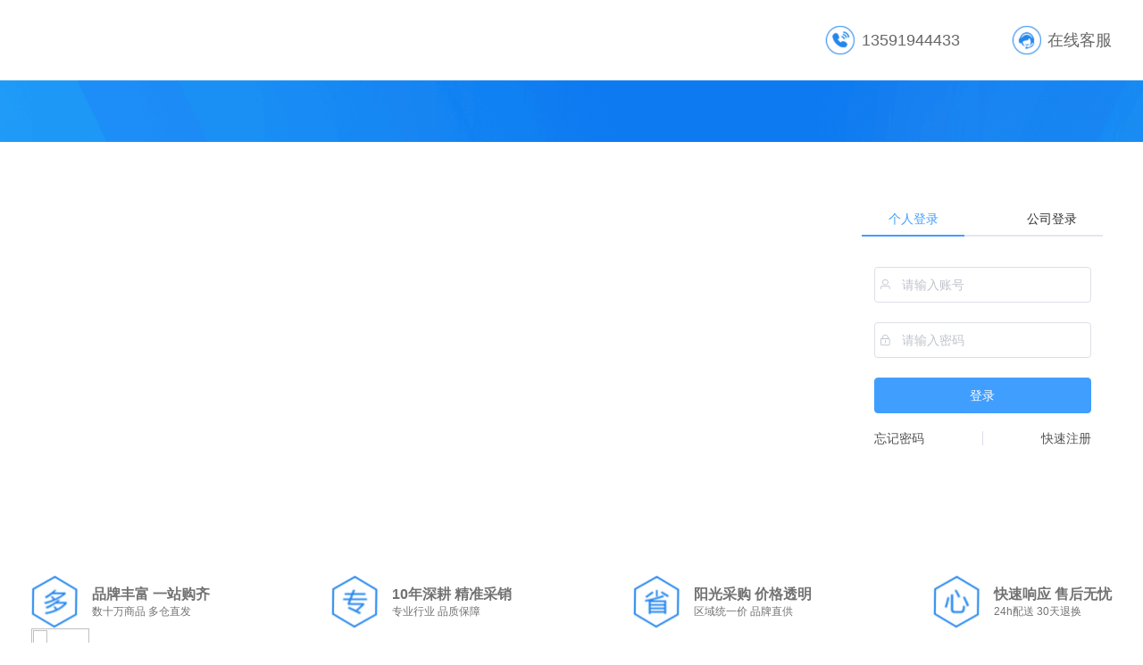

--- FILE ---
content_type: text/html
request_url: http://www.lyxwaf.com/Product/Index?cid=170
body_size: 634
content:
<!DOCTYPE html><html lang="en"><head><meta charset="utf-8"><meta http-equiv="X-UA-Compatible" content="IE=edge"><meta name="viewport" content="width=device-width,initial-scale=1"><meta name="keywords" content=""><meta name="description" content=""><title></title><link href="/css/chunk-vendors.css" rel="stylesheet"><link href="/css/app.css" rel="stylesheet"></head><body><noscript><strong>We're sorry but mall-vue3-manage doesn't work properly without JavaScript enabled. Please enable it to continue.</strong></noscript><div id="app"></div><script src="/js/chunk-vendors.js"></script><script src="/js/app.js"></script></body></html>

--- FILE ---
content_type: text/css
request_url: http://www.lyxwaf.com/css/app.css
body_size: 1797
content:
.count{position:absolute;left:106px;top:2px;font-size:12px;width:24px;height:14px;border-radius:7px 7px 7px 0;color:#fff;display:flex;justify-content:center;align-items:center}.Exhibition{width:100%;height:115px;margin:20px 0}.introduce{width:1200px;margin:30px auto;display:block;height:240px}.blank{cursor:pointer}.blank:hover{color:#2386ee}.el-footer,.el-header,.el-main{padding:0!important}.phoneus{height:80px;width:170px;margin-top:10px;display:flex;flex-direction:column;align-items:flex-start}.phoneus span{display:block;color:#000;font-size:14px;margin-bottom:10px}.shoppingcar{border-radius:0!important}.el-skeleton__image svg{width:50%;height:50%}.flex-column{display:flex;flex-direction:column;align-items:center;justify-content:space-around}.ercode{position:relative}.transition-box{position:absolute;left:-42px;top:40px;z-index:9999;background:#fff;width:150px;height:150px}.transition-box .el-card__body{width:100%;height:100%;display:flex;align-items:center;justify-content:center;padding:0!important}.mainHeight{min-height:545px;background:#f8f8f8;padding-bottom:10px!important}.fast-search{color:#007df6;font-size:12px;cursor:pointer;margin-right:10px}.centerWidth{width:1210px;height:30px;margin:0 auto;max-width:1210px!important;color:#91908c}.centerWidth .textButton{color:#91908c!important;padding:0;height:30px;line-height:30px;min-height:30px}.centerWidth .el-icon-document{margin-right:5px}.centerWidth .el-button--text:focus,.centerWidth .el-button--text:hover{color:#409eff!important}.click-menu-button{width:238px}.click-menu-button .menu{width:100%;height:35px;border:none;outline:none;text-align:left;text-indent:17px;font-size:16px;background:#0066f9;color:#fff}.router-change{display:flex;justify-content:space-between;align-items:center;height:35px}.router-change span{display:block;height:33px;cursor:pointer;line-height:33px;font-size:16px;text-align:center;padding:1px 15px;text-decoration:none;color:#fff}.router-change .router-link-active{background:#00f;color:#fff}.router-change span:hover{background:#0066f9;color:#fff!important}.activeSpan{background:66d1;color:#fff!important}.introduce-flex{display:flex;align-items:center}.introduce-flex img{width:50px;height:50px;margin-right:20px}.introduce-flex div{display:flex;height:50px;flex-direction:column;justify-content:space-between}.introduce-flex span{font-size:18px;color:#000}.introduce-flex p{color:#ccc;font-size:14px}.bottom-nav{margin-top:5px;display:flex;flex-direction:column;align-items:flex-start}.bottom-nav span:first-child{font-size:15px!important;margin:5px 0!important;color:#000!important}.bottom-nav span{font-size:12px;color:#9b9b9b;display:block;margin:4px 0}.work-time{margin-top:14px}.work-time span:first-child{font-size:22px!important;margin:9px 0!important;color:#388de6!important}.work-time span{font-size:12px;color:#9b9b9b;display:block;margin:6px 0}.text-center{text-align:center;font-size:14px;display:block;padding-top:11px;color:#9b9b9b}.text-center:hover{color:#007df6!important}.menu-style{width:238px;height:0;background:hsla(0,0%,100%,.9);display:none}.menu-style span{display:block;width:96%;margin:0 auto;box-sizing:border-box;padding:10px 30px;text-align:left;font-size:14px;cursor:pointer;border-bottom:1px solid #f1f1f1}.menu-style span:hover{color:#fff;background:#007df6}.menu-height{height:511px;transition:height .3s;z-index:999;overflow-y:scroll;display:block}.menu-height::-webkit-scrollbar{width:0!important;height:0}.hover-page{width:1210px;display:flex;position:relative;max-height:500px}.width1210{width:1210px;margin:0 auto}.widthfull{width:100%;display:flex;justify-content:center}.sell-place{font-size:22px;color:#737784}.hover-top{position:fixed;top:0;width:100%;background:#fff;margin-top:0!important;left:0;z-index:99999;transition:position 7s}.right-menu{background:hsla(0,0%,100%,.9);width:762px;height:500px;z-index:999;margin-left:-2px;overflow-y:scroll;box-shadow:0 0 15px #dedede}.right-menu::-webkit-scrollbar{width:0!important;height:0}.second-floor{padding-left:20px;display:flex;align-items:flex-start;justify-content:space-between}.second-floor p{font-size:14px;color:#2386ee;width:100px;padding-top:10px;text-align:left;cursor:default}.second-floor p img{width:10px;height:12px;padding:0 5px}.second-floor p:hover{cursor:pointer}.second-floor div{width:600px!important;padding:10px 0;padding-right:36px}.second-floor div span{font-size:14px;color:#333;display:block;float:left;padding:0 6px;margin-bottom:5px;cursor:pointer}.second-floor div span:hover{color:#0087ff;font-weight:700;cursor:pointer}.input-style .el-input__inner{border-radius:0!important;border-color:#3c77f0}.input-style .el-input-group__append{background-color:#388de7;color:#fff;border-radius:0!important}.input-style:hover .el-input-group__append{border-radius:0!important;background:#388de6!important;color:#fff;border:1px solid #3c77f0}.el-carousel__arrow{width:0;height:0}.el-icon-arrow-left:before,.el-icon-arrow-right:before{content:none}.text-left{display:flex;font-size:14px;color:#9b9b9b;display:block;width:100%;text-align:left}.text-left:hover{color:#007df6!important}*{margin:0;padding:0;font-family:microsoft yahei,Verdana,Arial,Helvetica,sans-serif}body,html{min-width:1200px}

--- FILE ---
content_type: text/css
request_url: http://www.lyxwaf.com/css/chunk-18c02c08.css
body_size: 888
content:
.full_width[data-v-6b334252]{width:100%;background:#fff}.full_width .center_width[data-v-6b334252]{width:1210px;height:90px;margin:0 auto;display:flex;align-items:center;justify-content:space-between}.full_width .center_width .left[data-v-6b334252]{cursor:pointer;display:flex;position:relative;z-index:2000;flex-direction:column;align-items:center}.full_width .center_width .left .logo[data-v-6b334252]{display:flex;align-items:center}.full_width .center_width .left .logo img[data-v-6b334252]{width:267px;height:80px;margin-right:10px}.full_width .center_width .left .logo span[data-v-6b334252]{color:#1c2d48;font-size:38px}.full_width .center_width .left .intro[data-v-6b334252]{color:#515151;font-size:12px;margin-top:10px}.full_width .center_width .right[data-v-6b334252]{display:flex;align-items:center}.full_width .center_width .right .rileft[data-v-6b334252]{display:flex;margin-right:58px;align-items:center}.full_width .center_width .right .rileft img[data-v-6b334252]{width:33px;height:32px;margin-right:8px}.full_width .center_width .right .rileft div[data-v-6b334252]{display:flex;flex-direction:column}.full_width .center_width .right .rileft div span[data-v-6b334252]:first-child{color:#666;font-size:18px}.full_width .center_width .right .rileft div span[data-v-6b334252]:nth-child(2){color:#666;font-size:12px}.full_width .center_width .right .ririt[data-v-6b334252]{display:flex;align-items:center;cursor:pointer;position:relative}.full_width .center_width .right .ririt img[data-v-6b334252]{width:33px;height:32px;margin-right:7px}.full_width .center_width .right .ririt span[data-v-6b334252]{font-size:18px;color:#666}.full_width[data-v-47598602]{margin-top:35px;width:100%;background:#fff;overflow:hidden}.full_width .botom-center[data-v-47598602]{width:1210px;margin:0 auto;height:100%;display:flex;flex-direction:column;justify-content:space-around}.full_width .botom-center .flex-bottom[data-v-47598602]{display:flex;align-items:center;justify-content:space-between}.full_width .botom-center .flex-bottom .intro[data-v-47598602]{display:flex;align-items:center}.full_width .botom-center .flex-bottom .intro img[data-v-47598602]{width:51.5px;height:59.1px;margin-right:16px}.full_width .botom-center .flex-bottom .intro div[data-v-47598602]{display:flex;flex-direction:column;justify-content:space-around}.full_width .botom-center .flex-bottom .intro div span[data-v-47598602]:first-child{color:#727272;font-size:16px;font-weight:700}.full_width .botom-center .flex-bottom .intro div span[data-v-47598602]:nth-child(2){font-size:12px;color:#727272}.full_width .botom-center .botom .code[data-v-47598602],.full_width .botom-center .botom[data-v-47598602]{display:flex;align-items:center}.full_width .botom-center .botom .code div img[data-v-47598602]{width:65px;height:65px}.full_width .botom-center .botom .code div span[data-v-47598602]{display:block;width:65px;font-size:12px;color:#6b6b6b;text-align:center}.full_width .botom-center .botom .code div[data-v-47598602]:first-child{margin-right:10px}.full_width .botom-center .botom .routerchange[data-v-47598602]{display:flex;flex-direction:column}.full_width .botom-center .botom .routerchange .header[data-v-47598602]{display:flex;align-items:center;margin-bottom:13px}.full_width .botom-center .botom .routerchange .header .span[data-v-47598602]{display:flex;align-items:center}.full_width .botom-center .botom .routerchange .header .span .bold[data-v-47598602]{cursor:pointer;color:#353535;font-size:14px;display:block;width:120px;text-align:center}.full_width .botom-center .botom .routerchange .header .span .normal[data-v-47598602]{cursor:pointer;color:#323232;font-size:12px;display:block;width:80px;text-align:center}.full_width .botom-center .botom .routerchange .header .span .bode[data-v-47598602]:hover,.full_width .botom-center .botom .routerchange .header .span .normal[data-v-47598602]:hover{color:#2386ee!important}.full_width .botom-center .botom .routerchange .bottom[data-v-47598602]{display:flex;align-items:center;font-size:12px;color:#6b6b6b;margin-left:30px}.full_width .botom-center .botom .routerchange .bottom span[data-v-47598602]:hover{color:#0087ff!important;cursor:default}

--- FILE ---
content_type: text/css
request_url: http://www.lyxwaf.com/css/chunk-291dc9d4.css
body_size: 524
content:
.login-type[data-v-56530b7d]{width:90%;display:flex;margin:0 auto;margin-top:20px;justify-content:space-between}.login-type .change[data-v-56530b7d],.login-type a[data-v-56530b7d]{cursor:pointer;color:#535353;font-size:14px;display:flex;align-items:center;text-decoration:none}.login-type .change img[data-v-56530b7d],.login-type a img[data-v-56530b7d]{width:14px;height:14px;padding-right:10px}.login-type .change[data-v-56530b7d]:hover{color:#2386ee!important}.width-fu[data-v-56530b7d]{width:100%;height:520px;position:relative}.width-fu img[data-v-56530b7d]{width:100%;height:100%}.width-fu .centerlogin[data-v-56530b7d]{width:1210px;height:290px;position:absolute;left:50%;margin-left:-605px;top:90%;margin-top:-340px;display:flex;align-items:center;justify-content:flex-end}.width-fu .centerlogin .formlogin[data-v-56530b7d]{width:290px}.width-fu .centerlogin .formlogin .tabs-box[data-v-56530b7d]{background:#fff;padding:10px 10px}.width-fu .centerlogin .formlogin .ghs-box[data-v-56530b7d]{margin-top:10px;background:#fff;display:flex;padding:10px;justify-content:center}.width-fu .centerlogin .formlogin .ghs-box a[data-v-56530b7d]{font-size:15px;color:#66b1ff}.el-input__prefix{display:flex;align-items:center}.centerlogin .el-tabs__item{width:135px;text-align:center}.login-button{width:90%;margin:0 auto;border-radius:0;display:block;border-radius:4px;cursor:pointer}

--- FILE ---
content_type: application/javascript
request_url: http://www.lyxwaf.com/js/app.js
body_size: 18989
content:
(function(e){function t(t){for(var c,o,l=t[0],i=t[1],s=t[2],u=0,d=[];u<l.length;u++)o=l[u],Object.prototype.hasOwnProperty.call(r,o)&&r[o]&&d.push(r[o][0]),r[o]=0;for(c in i)Object.prototype.hasOwnProperty.call(i,c)&&(e[c]=i[c]);h&&h(t);while(d.length)d.shift()();return a.push.apply(a,s||[]),n()}function n(){for(var e,t=0;t<a.length;t++){for(var n=a[t],c=!0,o=1;o<n.length;o++){var l=n[o];0!==r[l]&&(c=!1)}c&&(a.splice(t--,1),e=i(i.s=n[0]))}return e}var c={},o={app:0},r={app:0},a=[];function l(e){return i.p+"js/"+({}[e]||e)+".js"}function i(t){if(c[t])return c[t].exports;var n=c[t]={i:t,l:!1,exports:{}};return e[t].call(n.exports,n,n.exports,i),n.l=!0,n.exports}i.e=function(e){var t=[],n={"chunk-0061fcc2":1,"chunk-078f9644":1,"chunk-0955d884":1,"chunk-1096a351":1,"chunk-18c02c08":1,"chunk-291dc9d4":1,"chunk-54c91a6a":1,"chunk-59218ade":1,"chunk-228cd3c3":1,"chunk-36e10550":1,"chunk-4ae8a1e7":1,"chunk-5bafc30d":1,"chunk-5fdcde12":1,"chunk-65aca806":1,"chunk-671877ec":1,"chunk-6c938aca":1,"chunk-6f4da561":1,"chunk-71714f1e":1,"chunk-773b9429":1,"chunk-7d22ce34":1,"chunk-9200fa30":1,"chunk-b65b12a6":1,"chunk-c8f27f86":1,"chunk-d3a0473a":1,"chunk-fa2071ba":1};o[e]?t.push(o[e]):0!==o[e]&&n[e]&&t.push(o[e]=new Promise((function(t,n){for(var c="css/"+({}[e]||e)+".css",r=i.p+c,a=document.getElementsByTagName("link"),l=0;l<a.length;l++){var s=a[l],u=s.getAttribute("data-href")||s.getAttribute("href");if("stylesheet"===s.rel&&(u===c||u===r))return t()}var d=document.getElementsByTagName("style");for(l=0;l<d.length;l++){s=d[l],u=s.getAttribute("data-href");if(u===c||u===r)return t()}var h=document.createElement("link");h.rel="stylesheet",h.type="text/css",h.onload=t,h.onerror=function(t){var c=t&&t.target&&t.target.src||r,a=new Error("Loading CSS chunk "+e+" failed.\n("+c+")");a.code="CSS_CHUNK_LOAD_FAILED",a.request=c,delete o[e],h.parentNode.removeChild(h),n(a)},h.href=r;var b=document.getElementsByTagName("head")[0];b.appendChild(h)})).then((function(){o[e]=0})));var c=r[e];if(0!==c)if(c)t.push(c[2]);else{var a=new Promise((function(t,n){c=r[e]=[t,n]}));t.push(c[2]=a);var s,u=document.createElement("script");u.charset="utf-8",u.timeout=120,i.nc&&u.setAttribute("nonce",i.nc),u.src=l(e);var d=new Error;s=function(t){u.onerror=u.onload=null,clearTimeout(h);var n=r[e];if(0!==n){if(n){var c=t&&("load"===t.type?"missing":t.type),o=t&&t.target&&t.target.src;d.message="Loading chunk "+e+" failed.\n("+c+": "+o+")",d.name="ChunkLoadError",d.type=c,d.request=o,n[1](d)}r[e]=void 0}};var h=setTimeout((function(){s({type:"timeout",target:u})}),12e4);u.onerror=u.onload=s,document.head.appendChild(u)}return Promise.all(t)},i.m=e,i.c=c,i.d=function(e,t,n){i.o(e,t)||Object.defineProperty(e,t,{enumerable:!0,get:n})},i.r=function(e){"undefined"!==typeof Symbol&&Symbol.toStringTag&&Object.defineProperty(e,Symbol.toStringTag,{value:"Module"}),Object.defineProperty(e,"__esModule",{value:!0})},i.t=function(e,t){if(1&t&&(e=i(e)),8&t)return e;if(4&t&&"object"===typeof e&&e&&e.__esModule)return e;var n=Object.create(null);if(i.r(n),Object.defineProperty(n,"default",{enumerable:!0,value:e}),2&t&&"string"!=typeof e)for(var c in e)i.d(n,c,function(t){return e[t]}.bind(null,c));return n},i.n=function(e){var t=e&&e.__esModule?function(){return e["default"]}:function(){return e};return i.d(t,"a",t),t},i.o=function(e,t){return Object.prototype.hasOwnProperty.call(e,t)},i.p="/",i.oe=function(e){throw console.error(e),e};var s=window["webpackJsonp"]=window["webpackJsonp"]||[],u=s.push.bind(s);s.push=t,s=s.slice();for(var d=0;d<s.length;d++)t(s[d]);var h=u;a.push([0,"chunk-vendors"]),n()})({0:function(e,t,n){e.exports=n("56d7")},"08ee":function(e,t){e.exports="[data-uri]"},1:function(e,t){},1240:function(e,t,n){e.exports=n.p+"img/liang.png"},"3c54":function(e,t){e.exports="[data-uri]"},4360:function(e,t,n){"use strict";var c=n("8f43"),o=n("cb70"),r=n("8da5");t["a"]=Object(r["a"])({state:{token:Object(o["a"])("token"),nickName:"",count:0,show:!0},getters:{token:e=>e.token,nickName:e=>e.nickName},mutations:{SET_TOKEN:(e,t)=>{e.token=t},SET_NICKNAME:(e,t)=>{e.nickName=t}},actions:{login({commit:e},t){return new Promise((n,r)=>{Object(c["F"])({username:t.username.trim(),password:t.password}).then(t=>{e("SET_TOKEN",t.data.token),Object(o["c"])("token",t.data.token),Object(o["c"])("type",t.data.type),n()}).catch(e=>{r(e)})})},codeLogin({commit:e},t){return new Promise((n,r)=>{Object(c["i"])({phone:t.phone.trim(),code:t.code}).then(t=>{e("SET_TOKEN",t.data.token),Object(o["c"])("token",t.data.token),n()}).catch(e=>{r(e)})})},getInfo({commit:e}){return new Promise((t,n)=>{Object(c["t"])({type:Object(o["a"])("type")}).then(n=>{e("SET_NICKNAME",n.data.username),t()}).catch(e=>{n(e)})})},logout({commit:e}){return new Promise(t=>{e("SET_TOKEN",""),e("SET_NICKNAME",""),Object(o["b"])("token"),t()})}}})},"47a0":function(module,__webpack_exports__,__webpack_require__){"use strict";var core_js_modules_es_array_push_js__WEBPACK_IMPORTED_MODULE_0__=__webpack_require__("f640"),core_js_modules_es_array_push_js__WEBPACK_IMPORTED_MODULE_0___default=__webpack_require__.n(core_js_modules_es_array_push_js__WEBPACK_IMPORTED_MODULE_0__),core_js_modules_web_url_search_params_delete_js__WEBPACK_IMPORTED_MODULE_1__=__webpack_require__("2c6c"),core_js_modules_web_url_search_params_delete_js__WEBPACK_IMPORTED_MODULE_1___default=__webpack_require__.n(core_js_modules_web_url_search_params_delete_js__WEBPACK_IMPORTED_MODULE_1__),core_js_modules_web_url_search_params_has_js__WEBPACK_IMPORTED_MODULE_2__=__webpack_require__("66bf"),core_js_modules_web_url_search_params_has_js__WEBPACK_IMPORTED_MODULE_2___default=__webpack_require__.n(core_js_modules_web_url_search_params_has_js__WEBPACK_IMPORTED_MODULE_2__),core_js_modules_web_url_search_params_size_js__WEBPACK_IMPORTED_MODULE_3__=__webpack_require__("e51b"),core_js_modules_web_url_search_params_size_js__WEBPACK_IMPORTED_MODULE_3___default=__webpack_require__.n(core_js_modules_web_url_search_params_size_js__WEBPACK_IMPORTED_MODULE_3__),_utils_cookieStorage_js__WEBPACK_IMPORTED_MODULE_4__=__webpack_require__("cb70"),_api_serviceApi_js__WEBPACK_IMPORTED_MODULE_5__=__webpack_require__("8f43"),axios__WEBPACK_IMPORTED_MODULE_6__=__webpack_require__("eb06"),axios__WEBPACK_IMPORTED_MODULE_6___default=__webpack_require__.n(axios__WEBPACK_IMPORTED_MODULE_6__),_utils_axios_js__WEBPACK_IMPORTED_MODULE_7__=__webpack_require__("a27e");__webpack_exports__["a"]={name:"layout",inject:["reload"],components:{},data(){return{show:!1,float:!1,search:!1,showWeb:!1,newsJump:[{title:"购物指南",list:[{key:"XINSHOURUMEN",label:"新手入门"},{key:"GOUWULIUCHENG",label:"购物流程"},{key:"SHENQINGFAPIAO",label:"申请发票"},{key:"JIFENGUIZE",label:"积分规则"}]},{title:"配送服务",list:[{key:"PEISONGSHIXIAO",label:"配送时效"},{key:"YANSHOUYUQIANSHOU",label:"验收与签收"},{key:"LINSHITUIHUO",label:"临时退货"}]},{title:"如何结算",list:[{key:"YUEJIETIAOKUAN",label:"月结条款"},{key:"HUODAOFUKUAN",label:"货到付款"},{key:"YINHANGHUIKUAN",label:"银行汇款"},{key:"WANGSHANGZHIFU",label:"网上支付"}]},{title:"售后服务",list:[{key:"FUWUTIAOKUAN",label:"服务条款"},{key:"TUIHUANHUOLIUCHENG",label:"退换货流程"},{key:"VIPWULIYOUTUIHUAN",label:"VIP无理由退换"},{key:"SHEBEIBAOXIU",label:"设备保修"}]},{title:"金牌服务",list:[{key:"VIPHEYUEKEHU",label:"VIP合约客户"},{key:"SHANGPINDINGZHI",label:"商品定制"},{key:"FUWUDAOZHUO",label:"服务到桌"},{key:"SHANGMENTUIHUANHUO",label:"上门退换货"}]},{title:"帮助信息",list:[{key:"CHANGJIANWENTI",label:"常见问题"},{key:"ZHAOHUIMIMA",label:"找回密码"},{key:"LIANXIKEFU",label:"联系客服"},{key:"TOUSUJIANYI",label:"投诉建议"}]}],spare1:"",showMenu:!0,titleHover:!1,showRightMenu:!1,nickName:"",webPoliceNum:"",code:!1,list:[],logo:"",searchContent:"",phoneCode:"",copyRight:"",address:"",contactPhone:"",contactPhone1:"",record:"",wordsList:[],sort:[],sortChildren:[],count:0,path:this.$route.path,spanPath:0,ipArea:"",companyPhone:"",businessLicense:""}},watch:{$route(e,t){"/"==t.path&&(this.showMenu=!1),"/"==e.path&&(this.showMenu=!0),"/goods/search-result"==e.path?this.search=!0:this.search=!1},path:{handler(e){"/"!=e&&(this.showMenu=!1)},immediate:!0}},created(){this.$store.getters.token&&this.getinfo(),this.getHomeMenuList(),this.lookCount()},mounted(){},methods:{hide(){this.float=!1},blanksour(e){let t=this.$router.resolve({path:"/news/index",query:{key:e}});window.open(t.href,"_blank")},getinfo(){if(""!=this.$store.getters.token){if(""!=this.$store.getters.nickName)return void(this.nickName=this.$store.getters.nickName);Object(_api_serviceApi_js__WEBPACK_IMPORTED_MODULE_5__["t"])({}).then(e=>{this.nickName=e.data.username})}},openImg(){if(this.businessLicense.includes("http")){var e=window.open("");e.document.write(`\n\t\t\t\t\t      <!DOCTYPE html>\n\t\t\t\t\t      <html>\n\t\t\t\t\t      <body>\n\t\t\t\t\t        <img style="max-width:100%" src="${this.businessLicense}" />\n\t\t\t\t\t      </body>\n\t\t\t\t\t      </html>\n\t\t\t\t\t    `)}else{e=window.open("");e.document.write(`\n\t\t\t\t\t      <!DOCTYPE html>\n\t\t\t\t\t      <html>\n\t\t\t\t\t      <body>\n\t\t\t\t\t        <img style="max-width:100%" src="${_utils_axios_js__WEBPACK_IMPORTED_MODULE_7__["a"].url+this.businessLicense}" />\n\t\t\t\t\t      </body>\n\t\t\t\t\t      </html>\n\t\t\t\t\t    `)}},getArea(){axios__WEBPACK_IMPORTED_MODULE_6___default.a.get("/api/testcase/").then(res=>{var a=res.data,b=a.substring(a.indexOf("=")+1,a.length-1),c=eval("("+b+")");this.ipArea=c.cname})},routerPush(e,t){if(this.spanPath=t,2!=e.webMIsBlank)if(-1==e.webMUrl.indexOf("?"))this.$router.push({path:e.webMUrl});else{e.webMUrl.substring(e.webMUrl.indexOf("?")+1,e.webMUrl.indexOf("="));-1!=e.webMUrl.indexOf("&")?e.webMUrl.substring(e.webMUrl.indexOf("=")+1,e.webMUrl.indexOf("&")):e.webMUrl.substring(e.webMUrl.indexOf("=")+1);e.webMUrl.substring(e.webMUrl.indexOf("=")+1,e.webMUrl.indexOf("&"));console.log(e.webMUrl);const t=new URLSearchParams(e.webMUrl);console.log(t);const n=e.webMUrl.match(/category1=([^&]*)/)[1],c=t.get("category2"),o=t.get("category3");console.log(o,c,n,t.get("category1")),this.$router.push({path:e.webMUrl,query:{category1:n,category2:c,category3:o}})}else window.open(e.webMUrl)},toSearch(e){this.searchContent=e,this.serachGoods()},open(){"/"==this.$route.path?this.showMenu=!0:this.showMenu=!1},tocar(){this.$router.push({path:"/view/shop-car"})},pageChange(e,t,n,c){if(t)for(var o=0;o<this.sort.length;o++)this.sortChildren==this.sort[o].children&&this.$router.push({path:"/goods/search-result",query:{category1:this.sort[o].id,category2:n,category3:t,label:c}});else for(o=0;o<this.sort.length;o++)this.sortChildren==this.sort[o].children&&this.$router.push({path:"/goods/search-result",query:{category1:this.sort[o].id,category2:n,label:c,category3:t}})},lookCount(){this.$store.getters.token&&Object(_api_serviceApi_js__WEBPACK_IMPORTED_MODULE_5__["g"])().then(e=>{this.$store.state.count=e.data})},openTarget(){window.open("https://beian.miit.gov.cn/")},getSortChild(e){this.sortChildren=e,this.showRightMenu=!0},routerJump(e){1==e.webMIsBlank?this.$router.push({path:e.webMUrl}):window.open(e.webMUrl)},getHomeMenuList(){Object(_api_serviceApi_js__WEBPACK_IMPORTED_MODULE_5__["p"])().then(e=>{this.list=e.data}),Object(_api_serviceApi_js__WEBPACK_IMPORTED_MODULE_5__["q"])().then(e=>{this.$store.state.show=!e.data.spare3||1==e.data.spare3,this.logo=e.data.webLogo.includes("http")?e.data.webLogo:_utils_axios_js__WEBPACK_IMPORTED_MODULE_7__["a"].url+e.data.webLogo,document.title=e.data.siteName,document.querySelector('meta[name="keywords"]').setAttribute("content",e.data.webKeyword),document.querySelector('meta[name="description"]').setAttribute("content",e.data.webDescribe),this.phoneCode=e.data.qrCode?e.data.qrCode.includes("http")?e.data.qrCode:_utils_axios_js__WEBPACK_IMPORTED_MODULE_7__["a"].url+e.data.qrCode:"",this.copyRight=e.data.webCopyright,this.address=e.data.companyAddress,this.businessLicense=e.data.businessLicense,this.contactPhone=e.data.servicePhone,this.contactPhone1=e.data.servicePhone1,this.companyPhone=e.data.companyPhone,this.record=e.data.webInformationNum,this.webPoliceNum=e.data.webPoliceNum,this.spare1=e.data.spare1}),Object(_api_serviceApi_js__WEBPACK_IMPORTED_MODULE_5__["x"])().then(e=>{this.wordsList=e.data}),Object(_api_serviceApi_js__WEBPACK_IMPORTED_MODULE_5__["L"])().then(e=>{this.sort=e.data})},async logout(){await this.$store.dispatch("logout"),this.reload()},serachGoods(){this.$router.push({path:"/goods/search-result",query:{content:this.searchContent}})},routerChange(){this.$router.push({path:"/view/shop-car"})},scrollAnimation(){let e=window.pageYOffset||document.documentElement.scrollTop||document.body.scrollTop;e>30?(this.titleHover=!0,this.showMenu=!1,this.showRightMenu=!1):e<35&&(this.titleHover=!1,"/"!=this.$route.path?this.showMenu=!1:this.showMenu=!0)}}}},"56d7":function(e,t,n){"use strict";n.r(t);var c=n("66f9");const o={style:{height:"100vh",color:"red","font-weight":"normal"}},r=Object(c["createElementVNode"])("div",{class:"main"},null,-1);function a(e,t,n,a,l,i){const s=Object(c["resolveComponent"])("router-view");return Object(c["openBlock"])(),Object(c["createElementBlock"])(c["Fragment"],null,[Object(c["createVNode"])(c["Transition"],{name:"el-fade-in"},{default:Object(c["withCtx"])(()=>[l.isRouterAlive&&l.show?(Object(c["openBlock"])(),Object(c["createBlock"])(s,{key:0})):(Object(c["openBlock"])(),Object(c["createBlock"])(s,{key:1},{default:Object(c["withCtx"])(()=>[Object(c["createElementVNode"])("h3",o,Object(c["toDisplayString"])(l.msg),1)]),_:1}))]),_:1}),r],64)}var l=n("8f43"),i={name:"app",provide(){return{reload:this.reload}},data(){return{isRouterAlive:!0,show:!1,msg:""}},created(){this.getStatus()},mounted(){},methods:{isMobile(){let e=navigator.userAgent.match(/(phone|pad|pod|iPhone|iPod|ios|iPad|Android|Mobile|BlackBerry|IEMobile|MQQBrowser|JUC|Fennec|wOSBrowser|BrowserNG|WebOS|Symbian|Windows Phone)/i);e?(console.log("移动端打开"),location.href.includes("https")?location="https://"+document.domain+"/h5":location="http://"+document.domain+"/h5",location="http://"+window.location.hostname+"/h5"):console.log("PC端打开")},getStatus(){Object(l["R"])().then(e=>{this.msg=e.msg,this.show=e.data})},reload(){this.isRouterAlive=!1,this.$nextTick((function(){this.isRouterAlive=!0}))}}},s=(n("8ac3"),n("9c21")),u=n.n(s);const d=u()(i,[["render",a]]);var h=d,b=n("0da3"),p=(n("1a9b"),n("aa4e")),m=n.n(p),O=(n("507f"),n("a18c")),j=n("4360"),f=n("7133"),g=n("7da8"),_=n.n(g),k={install(e){e.directive("imgLazy",{mounted(e,t){e.src=_.a;const{stop:n}=Object(f["a"])(e,([{isIntersecting:c}],o)=>{c&&(e.onerror=()=>{e.src=_.a},n(),e.src=t.value)},{threshold:0})}})}};const w=Object(c["createApp"])(h);w.use(b["d"],{locale:m.a}),w.use(O["a"]),w.use(j["a"]),w.use(k),w.mount("#app"),w.config.globalProperties.$url="/prod-api"},6515:function(e,t){e.exports="[data-uri]"},"7da8":function(e,t,n){e.exports=n.p+"img/117.gif"},"8ac3":function(e,t,n){"use strict";n("f1c2")},"8f43":function(e,t,n){"use strict";n.d(t,"F",(function(){return o})),n.d(t,"t",(function(){return r})),n.d(t,"r",(function(){return a})),n.d(t,"s",(function(){return l})),n.d(t,"p",(function(){return i})),n.d(t,"q",(function(){return s})),n.d(t,"x",(function(){return u})),n.d(t,"L",(function(){return d})),n.d(t,"d",(function(){return h})),n.d(t,"l",(function(){return b})),n.d(t,"w",(function(){return p})),n.d(t,"O",(function(){return m})),n.d(t,"u",(function(){return O})),n.d(t,"B",(function(){return j})),n.d(t,"A",(function(){return f})),n.d(t,"a",(function(){return g})),n.d(t,"v",(function(){return _})),n.d(t,"K",(function(){return k})),n.d(t,"g",(function(){return w})),n.d(t,"P",(function(){return E})),n.d(t,"f",(function(){return A})),n.d(t,"J",(function(){return C})),n.d(t,"h",(function(){return y})),n.d(t,"E",(function(){return N})),n.d(t,"I",(function(){return B})),n.d(t,"N",(function(){return x})),n.d(t,"Q",(function(){return v})),n.d(t,"n",(function(){return V})),n.d(t,"z",(function(){return P})),n.d(t,"b",(function(){return M})),n.d(t,"c",(function(){return T})),n.d(t,"H",(function(){return U})),n.d(t,"C",(function(){return D})),n.d(t,"o",(function(){return L})),n.d(t,"j",(function(){return I})),n.d(t,"i",(function(){return S})),n.d(t,"G",(function(){return K})),n.d(t,"D",(function(){return R})),n.d(t,"e",(function(){return G})),n.d(t,"k",(function(){return W})),n.d(t,"y",(function(){return F})),n.d(t,"R",(function(){return z})),n.d(t,"M",(function(){return q})),n.d(t,"m",(function(){return H}));var c=n("a27e");n("cb70");function o(e){return Object(c["a"])({url:"/client/pwdLogin",method:"POST",data:e})}function r(e){return Object(c["a"])({url:"/client/getInfo",method:"GET",params:e})}function a(e){return Object(c["a"])({url:"/client/updateStatus",method:"post",data:e})}function l(e){return Object(c["a"])({url:"/client/order/remark",method:"post",data:e})}function i(){return Object(c["a"])({url:"/client/home/webMenu",method:"GET"})}function s(){return Object(c["a"])({url:"/client/home/webBase",method:"GET"})}function u(){return Object(c["a"])({url:"/client/home/hotWord",method:"GET"})}function d(){return Object(c["a"])({url:"/client/home/treeselect",method:"GET"})}function h(){return Object(c["a"])({url:"/client/home/homeArrondi",method:"GET"})}function b(){return Object(c["a"])({url:"/client/home/webFloor",method:"GET"})}function p(e){return Object(c["a"])({url:"/client/home/goodsList",method:"GET",params:e})}function m(){return Object(c["a"])({url:"/client/swiper/list",method:"GET"})}function O(e){return Object(c["a"])({url:"/client/selectLogistics",method:"get",params:e})}function j(e){return Object(c["a"])({url:"/client/notice/list",method:"GET",params:e})}function f(e){return Object(c["a"])({url:"/client/notice/detail",method:"GET",params:e})}function g(){return Object(c["a"])({url:"/client/about",method:"GET"})}function _(e){return Object(c["a"])({url:"/client/goods/detail",method:"GET",params:e})}function k(e){return Object(c["a"])({url:"/client/goods/list",mthod:"GET",params:e})}function w(){return Object(c["a"])({url:"/client/cart/count",method:"GET"})}function E(e){return Object(c["a"])({url:"/client/cart/add",method:"POST",data:e})}function A(){return Object(c["a"])({url:"/client/cart/list",method:"GET"})}function C(e){return Object(c["a"])({url:"/client/cart/remove",method:"POST",data:e})}function y(e){return Object(c["a"])({url:"/client/order/create",method:"POST",data:e})}function N(e){return Object(c["a"])({url:"/client/order/list",method:"GET",params:e})}function B(){return Object(c["a"])({url:"/common/region/provinceList",method:"GET"})}function x(e){return Object(c["a"])({url:"/common/region/subList",method:"GET",params:e})}function v(e){return Object(c["a"])({url:"/client/updateInfo",method:"POST",data:e})}function V(e){return Object(c["a"])({url:"/client/sendCode",method:"GET",params:e})}function P(e){return Object(c["a"])({url:"/client/changPwd",method:"POST",data:e})}function M(e){return Object(c["a"])({url:"/client/address/list",method:"GET",params:{}})}function T(e){return Object(c["a"])({url:"/client/address/update",method:"POST",data:e})}function U(){return Object(c["a"])({url:"/client/payType/list",method:"GET"})}function D(e){return Object(c["a"])({url:"/client/order/delete",method:"post",data:e})}function L(e){return Object(c["a"])({url:"/client/banklist",method:"get",data:e})}function I(e){return Object(c["a"])({url:"/client/register",method:"POST",data:e})}function S(e){return Object(c["a"])({url:"/client/phoneLogin",method:"POST",data:e})}function K(e){return Object(c["a"])({url:"/client/pay/pc",method:"GET",params:e})}function R(e){return Object(c["a"])({url:"/client/order/detail",method:"GET",params:e})}function G(e){return Object(c["a"])({url:"/client/goods/brand",method:"GET",params:e})}function W(e){return Object(c["a"])({url:"/client/brand/list",method:"GET",params:e})}function F(e){return Object(c["a"])({url:"/client/context",methos:"GET",params:e})}function z(){return Object(c["a"])({url:"/client/home/getWebStatus",method:"GET"})}function q(e){return Object(c["a"])({url:"/client/goods/selectByAttr",method:"GET",params:e})}function H(e){return Object(c["a"])({url:"/client/home/webBase",method:"GET",params:e})}},9332:function(e,t,n){},a18c:function(e,t,n){"use strict";var c=n("0d3e"),o=(n("f640"),n("66f9")),r=n("d2f6"),a=n.n(r),l=n("fac6"),i=n.n(l),s=n("3c54"),u=n.n(s),d=n("08ee"),h=n.n(d),b=n("b203"),p=n.n(b),m=n("6515"),O=n.n(m),j=n("e94d"),f=n.n(j),g=n("1240"),_=n.n(g),k=n("c856"),w=n.n(k);const E={class:"centerWidth"},A={class:"ercode"},C=["src"],y=["src"],N=["onClick"],B={key:0,class:"widthfull",style:{"z-index":"99",background:"#2386ee"}},x={class:"click-menu-button"},v=Object(o["createElementVNode"])("button",{class:"menu"},"所有商品分类",-1),V=["onMouseover","onClick"],P=Object(o["createElementVNode"])("i",{class:"el-icon-picture-outline-round",style:{"margin-right":"20px"}},null,-1),M={key:0,class:"right-menu"},T=["onClick"],U=["onClick"],D={class:"router-change"},L=["onClick"],I={key:1,class:"widthfull",style:{"z-index":"99",background:"#2386ee"}},S={class:"click-menu-button"},K=["onMouseover"],R={key:0,class:"right-menu"},G=["onClick"],W=["onClick"],F={class:"router-change"},z=["onClick"],q=Object(o["createElementVNode"])("img",{class:"Exhibition",src:a.a},null,-1),H=Object(o["createElementVNode"])("img",{class:"introduce",src:i.a},null,-1),J={class:"widthfull"},Y=Object(o["createElementVNode"])("div",{class:"introduce-flex"},[Object(o["createElementVNode"])("img",{src:u.a}),Object(o["createElementVNode"])("div",null,[Object(o["createElementVNode"])("span",null,"品质保障"),Object(o["createElementVNode"])("p",null,"懂电商运营，更懂电商系统")])],-1),X=Object(o["createElementVNode"])("div",{class:"introduce-flex"},[Object(o["createElementVNode"])("img",{src:h.a}),Object(o["createElementVNode"])("div",null,[Object(o["createElementVNode"])("span",null,"七天无理由退换货"),Object(o["createElementVNode"])("p",null,"支持7天无理由退换货")])],-1),Q=Object(o["createElementVNode"])("div",{class:"introduce-flex"},[Object(o["createElementVNode"])("img",{src:p.a}),Object(o["createElementVNode"])("div",null,[Object(o["createElementVNode"])("span",null,"特色服务体验"),Object(o["createElementVNode"])("p",null,"专注服务，特色体验")])],-1),Z=Object(o["createElementVNode"])("div",{class:"introduce-flex"},[Object(o["createElementVNode"])("img",{src:O.a}),Object(o["createElementVNode"])("div",null,[Object(o["createElementVNode"])("span",null,"帮助中心"),Object(o["createElementVNode"])("p",null,"为企业合作保驾护航")])],-1),$={class:"widthfull",style:{"border-top":"1px solid #e8e8e8","border-bottom":"1px solid #e8e8e8",padding:"30px 0"}},ee=["onClick"],te={class:"logo",style:{width:"240px",display:"flex","flex-direction":"column","justify-content":"space-around"}},ne=["src"],ce={class:"text-left"},oe={class:"phoneus"},re=Object(o["createElementVNode"])("span",null,"服务时间：24小时服务",-1),ae={class:"widthfull",style:{height:"50px","background-color":"#eaeaea",display:"flex","align-items":"center",color:"#9f9f9f","font-size":"14px"}},le={key:0,style:{margin:"0 20px"}},ie=Object(o["createElementVNode"])("img",{style:{width:"14px",height:"14px","margin-left":"5px"},src:f.a},null,-1),se=["href"],ue=Object(o["createElementVNode"])("img",{src:_.a,alt:"电子营业执照亮照",width:"30",height:"30"},null,-1),de={key:0,style:{width:"100%","text-align":"center",padding:"10px 0","background-color":"#f6f6f6"}},he=Object(o["createElementVNode"])("img",{src:w.a},null,-1),be=["href"],pe=Object(o["createElementVNode"])("img",{src:"",style:{float:"left"}},null,-1),me={style:{float:"left",height:"20px","line-height":"20px",margin:"0px 0px 0px 5px",color:"#939393"}};function Oe(e,t,n,c,r,a){const l=Object(o["resolveComponent"])("el-button"),i=Object(o["resolveComponent"])("el-divider"),s=Object(o["resolveComponent"])("el-card"),u=Object(o["resolveComponent"])("el-row"),d=Object(o["resolveComponent"])("el-col"),h=Object(o["resolveComponent"])("el-input"),b=Object(o["resolveComponent"])("el-header"),p=Object(o["resolveComponent"])("router-view"),m=Object(o["resolveComponent"])("el-main"),O=Object(o["resolveComponent"])("el-footer"),j=Object(o["resolveComponent"])("el-container");return Object(o["openBlock"])(),Object(o["createElementBlock"])("div",null,[Object(o["createVNode"])(j,{style:{position:"relative"},onClick:a.hide},{default:Object(o["withCtx"])(()=>[Object(o["createVNode"])(b,{height:"170px",onClick:t[10]||(t[10]=Object(o["withModifiers"])(()=>{},["stop"]))},{default:Object(o["withCtx"])(()=>[Object(o["createVNode"])(u,null,{default:Object(o["withCtx"])(()=>[Object(o["createVNode"])(d,null,{default:Object(o["withCtx"])(()=>[Object(o["createElementVNode"])("div",{class:"widthfull",style:Object(o["normalizeStyle"])([{background:"#f5f5f5"},{"margin-bottom":1==r.titleHover?"90px":0}])},[Object(o["createVNode"])(d,{class:"center"},{default:Object(o["withCtx"])(()=>[Object(o["createElementVNode"])("div",E,[Object(o["createVNode"])(u,{type:"flex",justify:"space-between",align:"middle"},{default:Object(o["withCtx"])(()=>[Object(o["createVNode"])(d,{span:10},{default:Object(o["withCtx"])(()=>[Object(o["createVNode"])(u,{type:"flex",justify:"start",align:"middle"},{default:Object(o["withCtx"])(()=>[e.$store.state.show?(Object(o["openBlock"])(),Object(o["createElementBlock"])(o["Fragment"],{key:0},[""!=r.nickName?(Object(o["openBlock"])(),Object(o["createBlock"])(l,{key:0,class:"textButton",type:"text",onClick:a.routerChange},{default:Object(o["withCtx"])(()=>[Object(o["createTextVNode"])("欢迎您，"+Object(o["toDisplayString"])(r.nickName)+"！",1)]),_:1},8,["onClick"])):Object(o["createCommentVNode"])("",!0),""!=r.nickName?(Object(o["openBlock"])(),Object(o["createBlock"])(i,{key:1,direction:"vertical"})):Object(o["createCommentVNode"])("",!0),""!=r.nickName?(Object(o["openBlock"])(),Object(o["createBlock"])(l,{key:2,class:"textButton",type:"text",icon:"el-icon-switch-button",onClick:a.logout},{default:Object(o["withCtx"])(()=>[Object(o["createTextVNode"])(" 退出 ")]),_:1},8,["onClick"])):(Object(o["openBlock"])(),Object(o["createBlock"])(l,{key:3,class:"textButton",type:"text",icon:"el-icon-switch-button",onClick:t[0]||(t[0]=t=>e.$router.push({path:"/login"}))},{default:Object(o["withCtx"])(()=>[Object(o["createTextVNode"])(" 登录/注册 ")]),_:1}))],64)):Object(o["createCommentVNode"])("",!0),Object(o["createVNode"])(i,{direction:"vertical"}),Object(o["createElementVNode"])("div",A,[Object(o["createVNode"])(l,{class:"textButton",onMouseover:t[1]||(t[1]=e=>r.code=!0),onMouseleave:t[2]||(t[2]=e=>r.code=!1),type:"text",icon:"el-icon-mobile-phone"},{default:Object(o["withCtx"])(()=>[Object(o["createTextVNode"])(" 手机端 ")]),_:1}),Object(o["withDirectives"])(Object(o["createVNode"])(o["Transition"],{name:"el-zoom-in-top"},{default:Object(o["withCtx"])(()=>[Object(o["createVNode"])(s,{class:"transition-box",shadow:"always"},{default:Object(o["withCtx"])(()=>[Object(o["createElementVNode"])("img",{src:r.phoneCode,style:{width:"150px",height:"150px"}},null,8,C)]),_:1})]),_:1},512),[[o["vShow"],r.code]])])]),_:1})]),_:1}),Object(o["createVNode"])(d,{span:6})]),_:1})])]),_:1})],4),Object(o["createElementVNode"])("div",{class:Object(o["normalizeClass"])(["widthfull",1==r.titleHover?"hover-top":""]),style:{height:"106px"}},[Object(o["createVNode"])(u,{type:"flex",class:"width1210",justify:"start",align:"middle"},{default:Object(o["withCtx"])(()=>[Object(o["createVNode"])(d,{span:8},{default:Object(o["withCtx"])(()=>[Object(o["createVNode"])(u,{type:"flex",align:"middle"},{default:Object(o["withCtx"])(()=>[Object(o["createElementVNode"])("img",{src:r.logo,style:{cursor:"pointer",width:"267px",height:"80px"},onClick:t[3]||(t[3]=t=>e.$router.push({path:"/"}))},null,8,y)]),_:1})]),_:1}),Object(o["createVNode"])(d,{span:16},{default:Object(o["withCtx"])(()=>[Object(o["createVNode"])(u,{type:"flex",justify:"start"},{default:Object(o["withCtx"])(()=>[Object(o["createVNode"])(d,{span:15,class:"input-style"},{default:Object(o["withCtx"])(()=>[Object(o["createVNode"])(h,{modelValue:r.searchContent,"onUpdate:modelValue":t[4]||(t[4]=e=>r.searchContent=e),placeholder:"请输入内容",style:{"margin-bottom":"5px"},onKeyup:Object(o["withKeys"])(a.serachGoods,["enter"])},{append:Object(o["withCtx"])(()=>[Object(o["createVNode"])(l,{onClick:a.serachGoods},{default:Object(o["withCtx"])(()=>[Object(o["createTextVNode"])("搜索 ")]),_:1},8,["onClick"])]),_:1},8,["modelValue","onKeyup"])]),_:1}),Object(o["createVNode"])(d,{span:9},{default:Object(o["withCtx"])(()=>[e.$store.state.show?(Object(o["openBlock"])(),Object(o["createBlock"])(u,{key:0,type:"flex",justify:"end"},{default:Object(o["withCtx"])(()=>[Object(o["createVNode"])(l,{class:"shoppingcar",plain:"",icon:"el-icon-shopping-cart-2",style:{position:"relative",width:"136px",display:"block"},onClick:a.tocar},{default:Object(o["withCtx"])(()=>[Object(o["createTextVNode"])(" 购物车"),Object(o["createElementVNode"])("span",{class:"count",style:Object(o["normalizeStyle"])({background:e.$store.state.count>0?"#F72626":"#CACACA"})},Object(o["toDisplayString"])(e.$store.state.count),5)]),_:1},8,["onClick"]),Object(o["createVNode"])(l,{class:"shoppingcar",plain:"",icon:"el-icon-shopping-cart-2",style:{position:"relative",width:"136px",display:"block"},onClick:t[5]||(t[5]=t=>e.$router.push({path:"/view/order-find"}))},{default:Object(o["withCtx"])(()=>[Object(o["createTextVNode"])(" 我的订单 ")]),_:1})]),_:1})):Object(o["createCommentVNode"])("",!0)]),_:1})]),_:1}),Object(o["createVNode"])(u,{type:"flex",justify:"space-between",align:"middle"},{default:Object(o["withCtx"])(()=>[Object(o["createVNode"])(d,{span:15},{default:Object(o["withCtx"])(()=>[(Object(o["openBlock"])(!0),Object(o["createElementBlock"])(o["Fragment"],null,Object(o["renderList"])(r.wordsList,(e,t)=>(Object(o["openBlock"])(),Object(o["createElementBlock"])("span",{class:"fast-search",key:t,onClick:t=>a.toSearch(e.hotWord)},Object(o["toDisplayString"])(e.hotWord),9,N))),128))]),_:1})]),_:1})]),_:1})]),_:1})],2),r.search?Object(o["createCommentVNode"])("",!0):(Object(o["openBlock"])(),Object(o["createElementBlock"])("div",B,[Object(o["createVNode"])(u,{class:"width1210",type:"flex",align:"center"},{default:Object(o["withCtx"])(()=>[Object(o["createElementVNode"])("div",x,[v,Object(o["createElementVNode"])("div",{class:"hover-page",onMouseleave:t[6]||(t[6]=e=>r.showRightMenu=!1)},[Object(o["createElementVNode"])("div",{class:Object(o["normalizeClass"])(["menu-style",1==r.showMenu?"menu-height":""])},[(Object(o["openBlock"])(!0),Object(o["createElementBlock"])(o["Fragment"],null,Object(o["renderList"])(r.sort,(e,t)=>(Object(o["openBlock"])(),Object(o["createElementBlock"])("span",{onMouseover:t=>a.getSortChild(e.children),key:t,onClick:t=>a.pageChange(1,null,null,e.label)},[P,Object(o["createTextVNode"])(" "+Object(o["toDisplayString"])(e.label),1)],40,V))),128))],2),Object(o["createVNode"])(o["Transition"],{name:"el-zoom-in-top"},{default:Object(o["withCtx"])(()=>[1==r.showMenu&&1==r.showRightMenu?(Object(o["openBlock"])(),Object(o["createElementBlock"])("div",M,[(Object(o["openBlock"])(!0),Object(o["createElementBlock"])(o["Fragment"],null,Object(o["renderList"])(r.sortChildren,(e,t)=>(Object(o["openBlock"])(),Object(o["createElementBlock"])("div",{class:"second-floor",key:t},[Object(o["createElementVNode"])("p",{onClick:t=>a.pageChange(e.categoryLevel,null,e.id,e.label)},Object(o["toDisplayString"])(e.label),9,T),Object(o["createElementVNode"])("div",null,[(Object(o["openBlock"])(!0),Object(o["createElementBlock"])(o["Fragment"],null,Object(o["renderList"])(e.children,(t,n)=>(Object(o["openBlock"])(),Object(o["createElementBlock"])("span",{onClick:n=>a.pageChange(t.categoryLevel,t.id,e.id,t.label),key:n},Object(o["toDisplayString"])(t.label),9,U))),128))])]))),128))])):Object(o["createCommentVNode"])("",!0)]),_:1})],32)]),Object(o["createElementVNode"])("div",D,[(Object(o["openBlock"])(!0),Object(o["createElementBlock"])(o["Fragment"],null,Object(o["renderList"])(r.list,(e,t)=>(Object(o["openBlock"])(),Object(o["createElementBlock"])("span",{key:t,class:Object(o["normalizeClass"])(t==r.spanPath?"activeSpan":""),onClick:n=>a.routerPush(e,t)},Object(o["toDisplayString"])(e.webMName),11,L))),128))])]),_:1})])),r.search?(Object(o["openBlock"])(),Object(o["createElementBlock"])("div",I,[Object(o["createVNode"])(u,{class:"width1210",type:"flex",align:"center"},{default:Object(o["withCtx"])(()=>[Object(o["createElementVNode"])("div",S,[Object(o["createElementVNode"])("button",{class:"menu",onClick:t[7]||(t[7]=e=>r.float=!0)}," 所有商品分类 "),r.float?(Object(o["openBlock"])(),Object(o["createElementBlock"])("div",{key:0,class:"hover-page",onMouseleave:t[9]||(t[9]=e=>r.showRightMenu=!1)},[Object(o["createElementVNode"])("div",{class:Object(o["normalizeClass"])(["menu-style",1==r.search?"menu-height":""]),style:{"background-color":"white"}},[(Object(o["openBlock"])(!0),Object(o["createElementBlock"])(o["Fragment"],null,Object(o["renderList"])(r.sort,(e,n)=>(Object(o["openBlock"])(),Object(o["createElementBlock"])("span",{onMouseover:t=>a.getSortChild(e.children),key:n,onClick:t[8]||(t[8]=e=>a.pageChange(1,null,null))},Object(o["toDisplayString"])(e.label),41,K))),128))],2),Object(o["createVNode"])(o["Transition"],{name:"el-zoom-in-top"},{default:Object(o["withCtx"])(()=>[1==r.search&&1==r.showRightMenu?(Object(o["openBlock"])(),Object(o["createElementBlock"])("div",R,[(Object(o["openBlock"])(!0),Object(o["createElementBlock"])(o["Fragment"],null,Object(o["renderList"])(r.sortChildren,(e,t)=>(Object(o["openBlock"])(),Object(o["createElementBlock"])("div",{class:"second-floor",key:t},[Object(o["createElementVNode"])("p",{onClick:t=>a.pageChange(e.categoryLevel,null,e.id,e.label)},Object(o["toDisplayString"])(e.label),9,G),Object(o["createElementVNode"])("div",null,[(Object(o["openBlock"])(!0),Object(o["createElementBlock"])(o["Fragment"],null,Object(o["renderList"])(e.children,(t,n)=>(Object(o["openBlock"])(),Object(o["createElementBlock"])("span",{onClick:n=>a.pageChange(t.categoryLevel,t.id,e.id,t.label),key:n},Object(o["toDisplayString"])(t.label),9,W))),128))])]))),128))])):Object(o["createCommentVNode"])("",!0)]),_:1})],32)):Object(o["createCommentVNode"])("",!0)]),Object(o["createElementVNode"])("div",F,[(Object(o["openBlock"])(!0),Object(o["createElementBlock"])(o["Fragment"],null,Object(o["renderList"])(r.list,(e,t)=>(Object(o["openBlock"])(),Object(o["createElementBlock"])("span",{key:t,class:Object(o["normalizeClass"])(t==r.spanPath?"activeSpan":""),onClick:n=>a.routerPush(e,t)},Object(o["toDisplayString"])(e.webMName),11,z))),128))])]),_:1})])):Object(o["createCommentVNode"])("",!0)]),_:1})]),_:1})]),_:1}),Object(o["createVNode"])(m,{class:"mainHeight"},{default:Object(o["withCtx"])(()=>[Object(o["createVNode"])(p,null,{default:Object(o["withCtx"])(({Component:t})=>[(Object(o["openBlock"])(),Object(o["createBlock"])(o["KeepAlive"],null,["search"==e.$route.name?(Object(o["openBlock"])(),Object(o["createBlock"])(Object(o["resolveDynamicComponent"])(t),{key:0})):Object(o["createCommentVNode"])("",!0)],1024)),"search"!=e.$route.name?(Object(o["openBlock"])(),Object(o["createBlock"])(Object(o["resolveDynamicComponent"])(t),{key:0})):Object(o["createCommentVNode"])("",!0)]),_:1})]),_:1}),q,H,Object(o["createVNode"])(O,{height:"336px",onClick:t[13]||(t[13]=Object(o["withModifiers"])(()=>{},["stop"]))},{default:Object(o["withCtx"])(()=>[Object(o["createVNode"])(u,null,{default:Object(o["withCtx"])(()=>[Object(o["createVNode"])(d,null,{default:Object(o["withCtx"])(()=>[Object(o["createElementVNode"])("div",J,[Object(o["createVNode"])(u,{type:"flex",class:"width1210",justify:"space-around",align:"middle",style:{height:"90px"}},{default:Object(o["withCtx"])(()=>[Y,X,Q,Z]),_:1})]),Object(o["createElementVNode"])("div",$,[Object(o["createVNode"])(u,{type:"flex",class:"width1210",align:"top ",justify:"space-between",style:{height:"140px"}},{default:Object(o["withCtx"])(()=>[(Object(o["openBlock"])(!0),Object(o["createElementBlock"])(o["Fragment"],null,Object(o["renderList"])(r.newsJump,(e,t)=>(Object(o["openBlock"])(),Object(o["createElementBlock"])("div",{class:"bottom-nav",key:t},[Object(o["createElementVNode"])("span",null,Object(o["toDisplayString"])(e.title),1),(Object(o["openBlock"])(!0),Object(o["createElementBlock"])(o["Fragment"],null,Object(o["renderList"])(e.list,(e,t)=>(Object(o["openBlock"])(),Object(o["createElementBlock"])("span",{class:"blank",key:t,onClick:t=>a.blanksour(e.key)},Object(o["toDisplayString"])(e.label),9,ee))),128))]))),128)),Object(o["createElementVNode"])("div",te,[Object(o["createElementVNode"])("img",{src:r.logo,style:{width:"100%","max-height":"100px"}},null,8,ne),Object(o["createElementVNode"])("span",ce,"公司地址："+Object(o["toDisplayString"])(r.address),1)]),Object(o["createElementVNode"])("div",oe,[Object(o["createElementVNode"])("span",null,"客服1："+Object(o["toDisplayString"])(r.contactPhone),1),Object(o["createElementVNode"])("span",null,"客服2："+Object(o["toDisplayString"])(r.contactPhone1),1),re])]),_:1})]),Object(o["createElementVNode"])("div",ae,[Object(o["createElementVNode"])("span",null,"版权所有："+Object(o["toDisplayString"])(r.copyRight),1),r.spare1?(Object(o["openBlock"])(),Object(o["createElementBlock"])("span",le,"经营许可证编号："+Object(o["toDisplayString"])(r.spare1),1)):Object(o["createCommentVNode"])("",!0),r.businessLicense.includes("gsxt")?(Object(o["openBlock"])(),Object(o["createElementBlock"])("a",{key:2,href:r.businessLicense,target:"_blank",style:{margin:"0 15px","text-decoration":"none"}},[ue,Object(o["createTextVNode"])(" 电子营业执照 ")],8,se)):(Object(o["openBlock"])(),Object(o["createElementBlock"])("span",{key:1,onClick:t[11]||(t[11]=(...e)=>a.openImg&&a.openImg(...e)),style:{cursor:"pointer","margin-left":"30px"}},[Object(o["createTextVNode"])("营业执照/出版物许可证"),ie])),Object(o["createElementVNode"])("span",{onClick:t[12]||(t[12]=(...e)=>a.openTarget&&a.openTarget(...e)),style:{cursor:"pointer","margin-left":"30px"}},"ICP备案号："+Object(o["toDisplayString"])(r.record),1)]),r.webPoliceNum?(Object(o["openBlock"])(),Object(o["createElementBlock"])("div",de,[he,Object(o["createElementVNode"])("a",{target:"_blank",href:"http://www.beian.gov.cn/portal/registerSystemInfo?recordcode="+r.webPoliceNum.substring(r.webPoliceNum.indexOf(" ")+1,r.webPoliceNum.indexOf("号")),style:{display:"inline-block","text-decoration":"none",height:"20px","line-height":"20px"}},[pe,Object(o["createElementVNode"])("p",me,Object(o["toDisplayString"])(r.webPoliceNum),1)],8,be)])):Object(o["createCommentVNode"])("",!0)]),_:1})]),_:1})]),_:1})]),_:1},8,["onClick"])])}var je=n("47a0"),fe=(n("f6a9"),n("9c21")),ge=n.n(fe);const _e=ge()(je["a"],[["render",Oe]]);var ke=_e,we=n("4360"),Ee=n("0da3");const Ae=[{path:"/index",component:ke,redirect:"/",children:[{path:"/",name:"index",component:()=>n.e("chunk-65aca806").then(n.bind(null,"1e4b"))},{path:"/about/index",name:"about",component:()=>n.e("chunk-6f4da561").then(n.bind(null,"613f"))},{path:"/goods/goods-detail",name:"goods-detail",component:()=>n.e("chunk-1096a351").then(n.bind(null,"3675"))},{path:"/goods/table",name:"table",component:()=>n.e("chunk-0955d884").then(n.bind(null,"ecd0"))},{path:"/goods/search-result",name:"search",component:()=>n.e("chunk-b65b12a6").then(n.bind(null,"7240"))},{path:"/order/confirm",name:"confirm",component:()=>n.e("chunk-c8f27f86").then(n.bind(null,"3ffe"))},{path:"/order/order-pay",name:"pay",component:()=>n.e("chunk-d3a0473a").then(n.bind(null,"8259"))},{path:"/order/payment-result",name:"result",component:()=>n.e("chunk-228cd3c3").then(n.bind(null,"0d8d"))},{path:"/notice/list",name:"list",component:()=>n.e("chunk-0061fcc2").then(n.bind(null,"e12a"))},{path:"/notice/detail",name:"detail",component:()=>n.e("chunk-71714f1e").then(n.bind(null,"e373"))},{path:"/news/index",name:"news",component:()=>n.e("chunk-5fdcde12").then(n.bind(null,"7c64"))},{path:"/personal/index",name:"personal",redirect:"/view/info",component:()=>n.e("chunk-671877ec").then(n.bind(null,"972a")),children:[{path:"/view/info",name:"info",component:()=>n.e("chunk-36e10550").then(n.bind(null,"67f4"))},{path:"/view/vip-center",name:"vip",component:()=>n.e("chunk-7d22ce34").then(n.bind(null,"0f2d"))},{path:"/view/invoice",name:"invoice",component:()=>n.e("chunk-6c938aca").then(n.bind(null,"0173"))},{path:"/view/purchase-report",name:"purchase",component:()=>n.e("chunk-078f9644").then(n.bind(null,"f455"))},{path:"/view/return-repair",name:"return",component:()=>n.e("chunk-fa2071ba").then(n.bind(null,"3d5d"))},{path:"/view/order-find",name:"order",component:()=>n.e("chunk-5bafc30d").then(n.bind(null,"4947"))},{path:"/view/special-counter",name:"counter",component:()=>n.e("chunk-4ae8a1e7").then(n.bind(null,"8286"))},{path:"/view/always-buy",name:"always",component:()=>n.e("chunk-773b9429").then(n.bind(null,"123c"))},{path:"/view/shop-car",name:"car",component:()=>n.e("chunk-9200fa30").then(n.bind(null,"7141"))}]}]},{path:"/login",name:"登录",component:()=>Promise.all([n.e("chunk-18c02c08"),n.e("chunk-291dc9d4")]).then(n.bind(null,"dd7b"))},{path:"/user/index",name:"user",component:()=>Promise.all([n.e("chunk-18c02c08"),n.e("chunk-54c91a6a")]).then(n.bind(null,"e382"))},{path:"/user/forget",name:"forget",component:()=>Promise.all([n.e("chunk-18c02c08"),n.e("chunk-59218ade")]).then(n.bind(null,"b344"))},{path:"/zfbPay",name:"zfbPay",component:()=>n.e("chunk-2d0a428a").then(n.bind(null,"04f6"))}],Ce=Object(c["a"])({history:Object(c["b"])(),routes:Ae,scrollBehavior(e,t,n){return{top:0}}}),ye=["/login","/user/index","/user/forget","/notice/list","/notice/detail","/about/index","/goods/goods-detail","/goods/search-result","/","/ghs","/news/index"];Ce.beforeEach((e,t,n)=>{-1!==ye.indexOf(e.path)?n():""!=we["a"].getters.token?(""==we["a"].getters.nickName&&we["a"].dispatch("getInfo").then(()=>{n({...e,replace:!0})}).catch(t=>{we["a"].dispatch("logout").then(()=>{n({replace:!0,path:"/login",query:{url:encodeURIComponent(e.fullPath)}})})}),n()):Ee["c"].confirm("当前页面内容需要登录后查看，是否自动跳转登陆页面？","提示",{type:"warning",confirmButtonText:"确定",cancelButtonText:"取消"}).then(()=>{setTimeout(()=>{we["a"].dispatch("logout").then(()=>{n({replace:!0,path:"/login",query:{url:encodeURIComponent(e.fullPath)}})})},1e3)})});t["a"]=Ce},a27e:function(e,t,n){"use strict";var c=n("eb06"),o=n.n(c),r=n("0da3"),a=n("f2ed"),l=n.n(a),i=n("cb70"),s=n("4360"),u=n("a18c"),d=o.a.create({baseURL:"/prod-api"});d.url="/prod-api",d.interceptors.request.use(e=>("get"===e.method&&(e.paramsSerializer=function(e){return l.a.stringify(e,{arrayFormat:"repeat"})}),s["a"].getters.token&&(e.headers["token"]=Object(i["a"])("token")),e),e=>(console.log(e),Promise.reject(e))),d.interceptors.response.use(e=>{const t=e.data;if(500==t.code){if("/client/goods/detail"==e.config.url)return Promise.reject("error");r["b"].warning({message:t.msg||"暂无此商品",type:"warning"})}else{if(409!=t.code)return t;s["a"].dispatch("logout").then(()=>{var e=u["a"].currentRoute.value.fullPath;setTimeout(()=>{u["a"].replace({path:"/login",query:{url:encodeURIComponent(e)}})},700)})}},e=>(console.log("error!"+e),Promise.reject(e))),t["a"]=d},b203:function(e,t){e.exports="[data-uri]"},c856:function(e,t,n){e.exports=n.p+"img/huizhang.png"},cb70:function(e,t,n){"use strict";n.d(t,"a",(function(){return r})),n.d(t,"c",(function(){return a})),n.d(t,"b",(function(){return l}));var c=n("d4a8"),o=n.n(c);function r(e){return o.a.get(e)}function a(e,t){return o.a.set(e,t)}function l(e){return o.a.remove(e)}},d2f6:function(e,t,n){e.exports=n.p+"img/beijing.png"},e94d:function(e,t,n){e.exports=n.p+"img/lz4.png"},f1c2:function(e,t,n){},f6a9:function(e,t,n){"use strict";n("9332")},fac6:function(e,t,n){e.exports=n.p+"img/youshi.png"}});

--- FILE ---
content_type: application/javascript
request_url: http://www.lyxwaf.com/js/chunk-vendors.js
body_size: 321648
content:
(window["webpackJsonp"]=window["webpackJsonp"]||[]).push([["chunk-vendors"],{"0028":function(e,t,n){(function(e){function n(e,t){for(var n=0,o=e.length-1;o>=0;o--){var r=e[o];"."===r?e.splice(o,1):".."===r?(e.splice(o,1),n++):n&&(e.splice(o,1),n--)}if(t)for(;n--;n)e.unshift("..");return e}function o(e){"string"!==typeof e&&(e+="");var t,n=0,o=-1,r=!0;for(t=e.length-1;t>=0;--t)if(47===e.charCodeAt(t)){if(!r){n=t+1;break}}else-1===o&&(r=!1,o=t+1);return-1===o?"":e.slice(n,o)}function r(e,t){if(e.filter)return e.filter(t);for(var n=[],o=0;o<e.length;o++)t(e[o],o,e)&&n.push(e[o]);return n}t.resolve=function(){for(var t="",o=!1,a=arguments.length-1;a>=-1&&!o;a--){var l=a>=0?arguments[a]:e.cwd();if("string"!==typeof l)throw new TypeError("Arguments to path.resolve must be strings");l&&(t=l+"/"+t,o="/"===l.charAt(0))}return t=n(r(t.split("/"),(function(e){return!!e})),!o).join("/"),(o?"/":"")+t||"."},t.normalize=function(e){var o=t.isAbsolute(e),l="/"===a(e,-1);return e=n(r(e.split("/"),(function(e){return!!e})),!o).join("/"),e||o||(e="."),e&&l&&(e+="/"),(o?"/":"")+e},t.isAbsolute=function(e){return"/"===e.charAt(0)},t.join=function(){var e=Array.prototype.slice.call(arguments,0);return t.normalize(r(e,(function(e,t){if("string"!==typeof e)throw new TypeError("Arguments to path.join must be strings");return e})).join("/"))},t.relative=function(e,n){function o(e){for(var t=0;t<e.length;t++)if(""!==e[t])break;for(var n=e.length-1;n>=0;n--)if(""!==e[n])break;return t>n?[]:e.slice(t,n-t+1)}e=t.resolve(e).substr(1),n=t.resolve(n).substr(1);for(var r=o(e.split("/")),a=o(n.split("/")),l=Math.min(r.length,a.length),i=l,c=0;c<l;c++)if(r[c]!==a[c]){i=c;break}var s=[];for(c=i;c<r.length;c++)s.push("..");return s=s.concat(a.slice(i)),s.join("/")},t.sep="/",t.delimiter=":",t.dirname=function(e){if("string"!==typeof e&&(e+=""),0===e.length)return".";for(var t=e.charCodeAt(0),n=47===t,o=-1,r=!0,a=e.length-1;a>=1;--a)if(t=e.charCodeAt(a),47===t){if(!r){o=a;break}}else r=!1;return-1===o?n?"/":".":n&&1===o?"/":e.slice(0,o)},t.basename=function(e,t){var n=o(e);return t&&n.substr(-1*t.length)===t&&(n=n.substr(0,n.length-t.length)),n},t.extname=function(e){"string"!==typeof e&&(e+="");for(var t=-1,n=0,o=-1,r=!0,a=0,l=e.length-1;l>=0;--l){var i=e.charCodeAt(l);if(47!==i)-1===o&&(r=!1,o=l+1),46===i?-1===t?t=l:1!==a&&(a=1):-1!==t&&(a=-1);else if(!r){n=l+1;break}}return-1===t||-1===o||0===a||1===a&&t===o-1&&t===n+1?"":e.slice(t,o)};var a="b"==="ab".substr(-1)?function(e,t,n){return e.substr(t,n)}:function(e,t,n){return t<0&&(t=e.length+t),e.substr(t,n)}}).call(this,n("0743"))},"00eb":function(e,t,n){"use strict";e.exports=function(e,t){return function(){for(var n=new Array(arguments.length),o=0;o<n.length;o++)n[o]=arguments[o];return e.apply(t,n)}}},"0131":function(e,t,n){"use strict";(function(e){
/**
* @vue/shared v3.4.23
* (c) 2018-present Yuxi (Evan) You and Vue contributors
* @license MIT
**/
/*! #__NO_SIDE_EFFECTS__ */
function o(e,t){const n=new Set(e.split(","));return t?e=>n.has(e.toLowerCase()):e=>n.has(e)}n.d(t,"a",(function(){return a})),n.d(t,"b",(function(){return r})),n.d(t,"c",(function(){return i})),n.d(t,"d",(function(){return l})),n.d(t,"e",(function(){return T})),n.d(t,"f",(function(){return A})),n.d(t,"g",(function(){return F})),n.d(t,"h",(function(){return u})),n.d(t,"i",(function(){return W})),n.d(t,"j",(function(){return L})),n.d(t,"k",(function(){return f})),n.d(t,"l",(function(){return P})),n.d(t,"m",(function(){return ue})),n.d(t,"n",(function(){return R})),n.d(t,"o",(function(){return b})),n.d(t,"p",(function(){return se})),n.d(t,"q",(function(){return N})),n.d(t,"r",(function(){return y})),n.d(t,"s",(function(){return K})),n.d(t,"t",(function(){return re})),n.d(t,"u",(function(){return E})),n.d(t,"v",(function(){return de})),n.d(t,"w",(function(){return pe})),n.d(t,"x",(function(){return h})),n.d(t,"y",(function(){return le})),n.d(t,"z",(function(){return s})),n.d(t,"A",(function(){return w})),n.d(t,"B",(function(){return c})),n.d(t,"C",(function(){return _})),n.d(t,"D",(function(){return k})),n.d(t,"E",(function(){return g})),n.d(t,"F",(function(){return fe})),n.d(t,"G",(function(){return B})),n.d(t,"H",(function(){return ae})),n.d(t,"I",(function(){return m})),n.d(t,"J",(function(){return ce})),n.d(t,"K",(function(){return O})),n.d(t,"L",(function(){return j})),n.d(t,"M",(function(){return he})),n.d(t,"N",(function(){return me})),n.d(t,"O",(function(){return z})),n.d(t,"P",(function(){return o})),n.d(t,"Q",(function(){return J})),n.d(t,"R",(function(){return ee})),n.d(t,"S",(function(){return q})),n.d(t,"T",(function(){return d})),n.d(t,"U",(function(){return Z})),n.d(t,"V",(function(){return ve})),n.d(t,"W",(function(){return I})),n.d(t,"X",(function(){return $})),n.d(t,"Y",(function(){return S}));const r={},a=[],l=()=>{},i=()=>!1,c=e=>111===e.charCodeAt(0)&&110===e.charCodeAt(1)&&(e.charCodeAt(2)>122||e.charCodeAt(2)<97),s=e=>e.startsWith("onUpdate:"),u=Object.assign,d=(e,t)=>{const n=e.indexOf(t);n>-1&&e.splice(n,1)},p=Object.prototype.hasOwnProperty,f=(e,t)=>p.call(e,t),b=Array.isArray,h=e=>"[object Map]"===C(e),m=e=>"[object Set]"===C(e),v=e=>"[object Date]"===C(e),g=e=>"[object RegExp]"===C(e),y=e=>"function"===typeof e,O=e=>"string"===typeof e,j=e=>"symbol"===typeof e,w=e=>null!==e&&"object"===typeof e,k=e=>(w(e)||y(e))&&y(e.then)&&y(e.catch),x=Object.prototype.toString,C=e=>x.call(e),S=e=>C(e).slice(8,-1),_=e=>"[object Object]"===C(e),E=e=>O(e)&&"NaN"!==e&&"-"!==e[0]&&""+parseInt(e,10)===e,B=o(",key,ref,ref_for,ref_key,onVnodeBeforeMount,onVnodeMounted,onVnodeBeforeUpdate,onVnodeUpdated,onVnodeBeforeUnmount,onVnodeUnmounted"),N=o("bind,cloak,else-if,else,for,html,if,model,on,once,pre,show,slot,text,memo"),V=e=>{const t=Object.create(null);return n=>{const o=t[n];return o||(t[n]=e(n))}},M=/-(\w)/g,T=V(e=>e.replace(M,(e,t)=>t?t.toUpperCase():"")),D=/\B([A-Z])/g,P=V(e=>e.replace(D,"-$1").toLowerCase()),A=V(e=>e.charAt(0).toUpperCase()+e.slice(1)),I=V(e=>{const t=e?"on"+A(e):"";return t}),L=(e,t)=>!Object.is(e,t),R=(e,t)=>{for(let n=0;n<e.length;n++)e[n](t)},F=(e,t,n)=>{Object.defineProperty(e,t,{configurable:!0,enumerable:!1,value:n})},z=e=>{const t=parseFloat(e);return isNaN(t)?e:t},$=e=>{const t=O(e)?Number(e):NaN;return isNaN(t)?e:t};let H;const W=()=>H||(H="undefined"!==typeof globalThis?globalThis:"undefined"!==typeof self?self:"undefined"!==typeof window?window:"undefined"!==typeof e?e:{});const U="Infinity,undefined,NaN,isFinite,isNaN,parseFloat,parseInt,decodeURI,decodeURIComponent,encodeURI,encodeURIComponent,Math,Number,Date,Array,Object,Boolean,String,RegExp,Map,Set,JSON,Intl,BigInt,console,Error",K=o(U);function q(e){if(b(e)){const t={};for(let n=0;n<e.length;n++){const o=e[n],r=O(o)?Q(o):q(o);if(r)for(const e in r)t[e]=r[e]}return t}if(O(e)||w(e))return e}const Y=/;(?![^(]*\))/g,G=/:([^]+)/,X=/\/\*[^]*?\*\//g;function Q(e){const t={};return e.replace(X,"").split(Y).forEach(e=>{if(e){const n=e.split(G);n.length>1&&(t[n[0].trim()]=n[1].trim())}}),t}function Z(e){let t="";if(!e||O(e))return t;for(const n in e){const o=e[n],r=n.startsWith("--")?n:P(n);(O(o)||"number"===typeof o)&&(t+=`${r}:${o};`)}return t}function J(e){let t="";if(O(e))t=e;else if(b(e))for(let n=0;n<e.length;n++){const o=J(e[n]);o&&(t+=o+" ")}else if(w(e))for(const n in e)e[n]&&(t+=n+" ");return t.trim()}function ee(e){if(!e)return null;let{class:t,style:n}=e;return t&&!O(t)&&(e.class=J(t)),n&&(e.style=q(n)),e}const te="html,body,base,head,link,meta,style,title,address,article,aside,footer,header,hgroup,h1,h2,h3,h4,h5,h6,nav,section,div,dd,dl,dt,figcaption,figure,picture,hr,img,li,main,ol,p,pre,ul,a,b,abbr,bdi,bdo,br,cite,code,data,dfn,em,i,kbd,mark,q,rp,rt,ruby,s,samp,small,span,strong,sub,sup,time,u,var,wbr,area,audio,map,track,video,embed,object,param,source,canvas,script,noscript,del,ins,caption,col,colgroup,table,thead,tbody,td,th,tr,button,datalist,fieldset,form,input,label,legend,meter,optgroup,option,output,progress,select,textarea,details,dialog,menu,summary,template,blockquote,iframe,tfoot",ne="svg,animate,animateMotion,animateTransform,circle,clipPath,color-profile,defs,desc,discard,ellipse,feBlend,feColorMatrix,feComponentTransfer,feComposite,feConvolveMatrix,feDiffuseLighting,feDisplacementMap,feDistantLight,feDropShadow,feFlood,feFuncA,feFuncB,feFuncG,feFuncR,feGaussianBlur,feImage,feMerge,feMergeNode,feMorphology,feOffset,fePointLight,feSpecularLighting,feSpotLight,feTile,feTurbulence,filter,foreignObject,g,hatch,hatchpath,image,line,linearGradient,marker,mask,mesh,meshgradient,meshpatch,meshrow,metadata,mpath,path,pattern,polygon,polyline,radialGradient,rect,set,solidcolor,stop,switch,symbol,text,textPath,title,tspan,unknown,use,view",oe="annotation,annotation-xml,maction,maligngroup,malignmark,math,menclose,merror,mfenced,mfrac,mfraction,mglyph,mi,mlabeledtr,mlongdiv,mmultiscripts,mn,mo,mover,mpadded,mphantom,mprescripts,mroot,mrow,ms,mscarries,mscarry,msgroup,msline,mspace,msqrt,msrow,mstack,mstyle,msub,msubsup,msup,mtable,mtd,mtext,mtr,munder,munderover,none,semantics",re=o(te),ae=o(ne),le=o(oe),ie="itemscope,allowfullscreen,formnovalidate,ismap,nomodule,novalidate,readonly",ce=o(ie),se=o(ie+",async,autofocus,autoplay,controls,default,defer,disabled,hidden,inert,loop,open,required,reversed,scoped,seamless,checked,muted,multiple,selected");function ue(e){return!!e||""===e}const de=o("accept,accept-charset,accesskey,action,align,allow,alt,async,autocapitalize,autocomplete,autofocus,autoplay,background,bgcolor,border,buffered,capture,challenge,charset,checked,cite,class,code,codebase,color,cols,colspan,content,contenteditable,contextmenu,controls,coords,crossorigin,csp,data,datetime,decoding,default,defer,dir,dirname,disabled,download,draggable,dropzone,enctype,enterkeyhint,for,form,formaction,formenctype,formmethod,formnovalidate,formtarget,headers,height,hidden,high,href,hreflang,http-equiv,icon,id,importance,inert,integrity,ismap,itemprop,keytype,kind,label,lang,language,loading,list,loop,low,manifest,max,maxlength,minlength,media,min,multiple,muted,name,novalidate,open,optimum,pattern,ping,placeholder,poster,preload,radiogroup,readonly,referrerpolicy,rel,required,reversed,rows,rowspan,sandbox,scope,scoped,selected,shape,size,sizes,slot,span,spellcheck,src,srcdoc,srclang,srcset,start,step,style,summary,tabindex,target,title,translate,type,usemap,value,width,wrap"),pe=o("xmlns,accent-height,accumulate,additive,alignment-baseline,alphabetic,amplitude,arabic-form,ascent,attributeName,attributeType,azimuth,baseFrequency,baseline-shift,baseProfile,bbox,begin,bias,by,calcMode,cap-height,class,clip,clipPathUnits,clip-path,clip-rule,color,color-interpolation,color-interpolation-filters,color-profile,color-rendering,contentScriptType,contentStyleType,crossorigin,cursor,cx,cy,d,decelerate,descent,diffuseConstant,direction,display,divisor,dominant-baseline,dur,dx,dy,edgeMode,elevation,enable-background,end,exponent,fill,fill-opacity,fill-rule,filter,filterRes,filterUnits,flood-color,flood-opacity,font-family,font-size,font-size-adjust,font-stretch,font-style,font-variant,font-weight,format,from,fr,fx,fy,g1,g2,glyph-name,glyph-orientation-horizontal,glyph-orientation-vertical,glyphRef,gradientTransform,gradientUnits,hanging,height,href,hreflang,horiz-adv-x,horiz-origin-x,id,ideographic,image-rendering,in,in2,intercept,k,k1,k2,k3,k4,kernelMatrix,kernelUnitLength,kerning,keyPoints,keySplines,keyTimes,lang,lengthAdjust,letter-spacing,lighting-color,limitingConeAngle,local,marker-end,marker-mid,marker-start,markerHeight,markerUnits,markerWidth,mask,maskContentUnits,maskUnits,mathematical,max,media,method,min,mode,name,numOctaves,offset,opacity,operator,order,orient,orientation,origin,overflow,overline-position,overline-thickness,panose-1,paint-order,path,pathLength,patternContentUnits,patternTransform,patternUnits,ping,pointer-events,points,pointsAtX,pointsAtY,pointsAtZ,preserveAlpha,preserveAspectRatio,primitiveUnits,r,radius,referrerPolicy,refX,refY,rel,rendering-intent,repeatCount,repeatDur,requiredExtensions,requiredFeatures,restart,result,rotate,rx,ry,scale,seed,shape-rendering,slope,spacing,specularConstant,specularExponent,speed,spreadMethod,startOffset,stdDeviation,stemh,stemv,stitchTiles,stop-color,stop-opacity,strikethrough-position,strikethrough-thickness,string,stroke,stroke-dasharray,stroke-dashoffset,stroke-linecap,stroke-linejoin,stroke-miterlimit,stroke-opacity,stroke-width,style,surfaceScale,systemLanguage,tabindex,tableValues,target,targetX,targetY,text-anchor,text-decoration,text-rendering,textLength,to,transform,transform-origin,type,u1,u2,underline-position,underline-thickness,unicode,unicode-bidi,unicode-range,units-per-em,v-alphabetic,v-hanging,v-ideographic,v-mathematical,values,vector-effect,version,vert-adv-y,vert-origin-x,vert-origin-y,viewBox,viewTarget,visibility,width,widths,word-spacing,writing-mode,x,x-height,x1,x2,xChannelSelector,xlink:actuate,xlink:arcrole,xlink:href,xlink:role,xlink:show,xlink:title,xlink:type,xmlns:xlink,xml:base,xml:lang,xml:space,y,y1,y2,yChannelSelector,z,zoomAndPan");function fe(e){if(null==e)return!1;const t=typeof e;return"string"===t||"number"===t||"boolean"===t}function be(e,t){if(e.length!==t.length)return!1;let n=!0;for(let o=0;n&&o<e.length;o++)n=he(e[o],t[o]);return n}function he(e,t){if(e===t)return!0;let n=v(e),o=v(t);if(n||o)return!(!n||!o)&&e.getTime()===t.getTime();if(n=j(e),o=j(t),n||o)return e===t;if(n=b(e),o=b(t),n||o)return!(!n||!o)&&be(e,t);if(n=w(e),o=w(t),n||o){if(!n||!o)return!1;const r=Object.keys(e).length,a=Object.keys(t).length;if(r!==a)return!1;for(const n in e){const o=e.hasOwnProperty(n),r=t.hasOwnProperty(n);if(o&&!r||!o&&r||!he(e[n],t[n]))return!1}}return String(e)===String(t)}function me(e,t){return e.findIndex(e=>he(e,t))}const ve=e=>O(e)?e:null==e?"":b(e)||w(e)&&(e.toString===x||!y(e.toString))?JSON.stringify(e,ge,2):String(e),ge=(e,t)=>t&&t.__v_isRef?ge(e,t.value):h(t)?{[`Map(${t.size})`]:[...t.entries()].reduce((e,[t,n],o)=>(e[ye(t,o)+" =>"]=n,e),{})}:m(t)?{[`Set(${t.size})`]:[...t.values()].map(e=>ye(e))}:j(t)?ye(t):!w(t)||b(t)||_(t)?t:String(t),ye=(e,t="")=>{var n;return j(e)?`Symbol(${null!=(n=e.description)?n:t})`:e}}).call(this,n("a282"))},"013a":function(e,t,n){var o=n("f497"),r=n("0cf5"),a=n("bab5"),l=n("eb12"),i=r((function(e){return a(o(e,1,l,!0))}));e.exports=i},"033a":function(e,t,n){"use strict";var o=n("1835"),r=n("5967"),a=n("3d00"),l=n("5236"),i=l("toStringTag"),c=Object,s="Arguments"===a(function(){return arguments}()),u=function(e,t){try{return e[t]}catch(n){}};e.exports=o?a:function(e){var t,n,o;return void 0===e?"Undefined":null===e?"Null":"string"==typeof(n=u(t=c(e),i))?n:s?a(t):"Object"===(o=a(t))&&r(t.callee)?"Arguments":o}},"0412":function(e,t){function n(e,t){var n=-1,o=null==e?0:e.length,r=0,a=[];while(++n<o){var l=e[n];t(l,n,e)&&(a[r++]=l)}return a}e.exports=n},"04d6":function(e,t,n){"use strict";e.exports=Error},"05f4":function(e,t,n){"use strict";var o=n("778b"),r=Math.max,a=Math.min;e.exports=function(e,t){var n=o(e);return n<0?r(n+t,0):a(n,t)}},"0743":function(e,t,n){t.nextTick=function(e){var t=Array.prototype.slice.call(arguments);t.shift(),setTimeout((function(){e.apply(null,t)}),0)},t.platform=t.arch=t.execPath=t.title="browser",t.pid=1,t.browser=!0,t.env={},t.argv=[],t.binding=function(e){throw new Error("No such module. (Possibly not yet loaded)")},function(){var e,o="/";t.cwd=function(){return o},t.chdir=function(t){e||(e=n("0028")),o=e.resolve(t,o)}}(),t.exit=t.kill=t.umask=t.dlopen=t.uptime=t.memoryUsage=t.uvCounters=function(){},t.features={}},"076d":function(e,t,n){var o=n("bc13"),r=n("5480");function a(e){return null!=e&&r(e.length)&&!o(e)}e.exports=a},"0783":function(e,t,n){"use strict";var o=n("f6dd"),r=n("d753"),a=n("e183"),l=n("4922");function i(e){e.cancelToken&&e.cancelToken.throwIfRequested()}e.exports=function(e){i(e),e.headers=e.headers||{},e.data=r.call(e,e.data,e.headers,e.transformRequest),e.headers=o.merge(e.headers.common||{},e.headers[e.method]||{},e.headers),o.forEach(["delete","get","head","post","put","patch","common"],(function(t){delete e.headers[t]}));var t=e.adapter||l.adapter;return t(e).then((function(t){return i(e),t.data=r.call(e,t.data,t.headers,e.transformResponse),t}),(function(t){return a(t)||(i(e),t&&t.response&&(t.response.data=r.call(e,t.response.data,t.response.headers,e.transformResponse))),Promise.reject(t)}))}},"0a5b":function(e,t,n){var o=n("ca46"),r=n("32b9"),a=n("e7bf"),l=n("cc76"),i=n("5232"),c=n("84a3"),s=n("3fdc"),u=n("77e6"),d=1,p="[object Arguments]",f="[object Array]",b="[object Object]",h=Object.prototype,m=h.hasOwnProperty;function v(e,t,n,h,v,g){var y=c(e),O=c(t),j=y?f:i(e),w=O?f:i(t);j=j==p?b:j,w=w==p?b:w;var k=j==b,x=w==b,C=j==w;if(C&&s(e)){if(!s(t))return!1;y=!0,k=!1}if(C&&!k)return g||(g=new o),y||u(e)?r(e,t,n,h,v,g):a(e,t,j,n,h,v,g);if(!(n&d)){var S=k&&m.call(e,"__wrapped__"),_=x&&m.call(t,"__wrapped__");if(S||_){var E=S?e.value():e,B=_?t.value():t;return g||(g=new o),v(E,B,n,h,g)}}return!!C&&(g||(g=new o),l(e,t,n,h,v,g))}e.exports=v},"0acd":function(e,t,n){var o=n("eb9a"),r=n("d3d5"),a=n("67ff"),l=NaN,i=/^[-+]0x[0-9a-f]+$/i,c=/^0b[01]+$/i,s=/^0o[0-7]+$/i,u=parseInt;function d(e){if("number"==typeof e)return e;if(a(e))return l;if(r(e)){var t="function"==typeof e.valueOf?e.valueOf():e;e=r(t)?t+"":t}if("string"!=typeof e)return 0===e?e:+e;e=o(e);var n=c.test(e);return n||s.test(e)?u(e.slice(2),n?2:8):i.test(e)?l:+e}e.exports=d},"0af6":function(e,t){function n(e){var t=[];if(null!=e)for(var n in Object(e))t.push(n);return t}e.exports=n},"0c48":function(e,t){function n(e,t){return function(n){return e(t(n))}}e.exports=n},"0cf5":function(e,t,n){var o=n("8cb6"),r=n("584d"),a=n("a781");function l(e,t){return a(r(e,t,o),e+"")}e.exports=l},"0d3e":function(e,t,n){"use strict";n.d(t,"a",(function(){return et})),n.d(t,"b",(function(){return ae}));var o=n("66f9");n("4041");
/*!
  * vue-router v4.3.2
  * (c) 2024 Eduardo San Martin Morote
  * @license MIT
  */
const r="undefined"!==typeof document;function a(e){return e.__esModule||"Module"===e[Symbol.toStringTag]}const l=Object.assign;function i(e,t){const n={};for(const o in t){const r=t[o];n[o]=s(r)?r.map(e):e(r)}return n}const c=()=>{},s=Array.isArray;const u=/#/g,d=/&/g,p=/\//g,f=/=/g,b=/\?/g,h=/\+/g,m=/%5B/g,v=/%5D/g,g=/%5E/g,y=/%60/g,O=/%7B/g,j=/%7C/g,w=/%7D/g,k=/%20/g;function x(e){return encodeURI(""+e).replace(j,"|").replace(m,"[").replace(v,"]")}function C(e){return x(e).replace(O,"{").replace(w,"}").replace(g,"^")}function S(e){return x(e).replace(h,"%2B").replace(k,"+").replace(u,"%23").replace(d,"%26").replace(y,"`").replace(O,"{").replace(w,"}").replace(g,"^")}function _(e){return S(e).replace(f,"%3D")}function E(e){return x(e).replace(u,"%23").replace(b,"%3F")}function B(e){return null==e?"":E(e).replace(p,"%2F")}function N(e){try{return decodeURIComponent(""+e)}catch(t){}return""+e}const V=/\/$/,M=e=>e.replace(V,"");function T(e,t,n="/"){let o,r={},a="",l="";const i=t.indexOf("#");let c=t.indexOf("?");return i<c&&i>=0&&(c=-1),c>-1&&(o=t.slice(0,c),a=t.slice(c+1,i>-1?i:t.length),r=e(a)),i>-1&&(o=o||t.slice(0,i),l=t.slice(i,t.length)),o=z(null!=o?o:t,n),{fullPath:o+(a&&"?")+a+l,path:o,query:r,hash:N(l)}}function D(e,t){const n=t.query?e(t.query):"";return t.path+(n&&"?")+n+(t.hash||"")}function P(e,t){return t&&e.toLowerCase().startsWith(t.toLowerCase())?e.slice(t.length)||"/":e}function A(e,t,n){const o=t.matched.length-1,r=n.matched.length-1;return o>-1&&o===r&&I(t.matched[o],n.matched[r])&&L(t.params,n.params)&&e(t.query)===e(n.query)&&t.hash===n.hash}function I(e,t){return(e.aliasOf||e)===(t.aliasOf||t)}function L(e,t){if(Object.keys(e).length!==Object.keys(t).length)return!1;for(const n in e)if(!R(e[n],t[n]))return!1;return!0}function R(e,t){return s(e)?F(e,t):s(t)?F(t,e):e===t}function F(e,t){return s(t)?e.length===t.length&&e.every((e,n)=>e===t[n]):1===e.length&&e[0]===t}function z(e,t){if(e.startsWith("/"))return e;if(!e)return t;const n=t.split("/"),o=e.split("/"),r=o[o.length-1];".."!==r&&"."!==r||o.push("");let a,l,i=n.length-1;for(a=0;a<o.length;a++)if(l=o[a],"."!==l){if(".."!==l)break;i>1&&i--}return n.slice(0,i).join("/")+"/"+o.slice(a).join("/")}var $,H;(function(e){e["pop"]="pop",e["push"]="push"})($||($={})),function(e){e["back"]="back",e["forward"]="forward",e["unknown"]=""}(H||(H={}));function W(e){if(!e)if(r){const t=document.querySelector("base");e=t&&t.getAttribute("href")||"/",e=e.replace(/^\w+:\/\/[^\/]+/,"")}else e="/";return"/"!==e[0]&&"#"!==e[0]&&(e="/"+e),M(e)}const U=/^[^#]+#/;function K(e,t){return e.replace(U,"#")+t}function q(e,t){const n=document.documentElement.getBoundingClientRect(),o=e.getBoundingClientRect();return{behavior:t.behavior,left:o.left-n.left-(t.left||0),top:o.top-n.top-(t.top||0)}}const Y=()=>({left:window.scrollX,top:window.scrollY});function G(e){let t;if("el"in e){const n=e.el,o="string"===typeof n&&n.startsWith("#");0;const r="string"===typeof n?o?document.getElementById(n.slice(1)):document.querySelector(n):n;if(!r)return;t=q(r,e)}else t=e;"scrollBehavior"in document.documentElement.style?window.scrollTo(t):window.scrollTo(null!=t.left?t.left:window.scrollX,null!=t.top?t.top:window.scrollY)}function X(e,t){const n=history.state?history.state.position-t:-1;return n+e}const Q=new Map;function Z(e,t){Q.set(e,t)}function J(e){const t=Q.get(e);return Q.delete(e),t}let ee=()=>location.protocol+"//"+location.host;function te(e,t){const{pathname:n,search:o,hash:r}=t,a=e.indexOf("#");if(a>-1){let t=r.includes(e.slice(a))?e.slice(a).length:1,n=r.slice(t);return"/"!==n[0]&&(n="/"+n),P(n,"")}const l=P(n,e);return l+o+r}function ne(e,t,n,o){let r=[],a=[],i=null;const c=({state:a})=>{const l=te(e,location),c=n.value,s=t.value;let u=0;if(a){if(n.value=l,t.value=a,i&&i===c)return void(i=null);u=s?a.position-s.position:0}else o(l);r.forEach(e=>{e(n.value,c,{delta:u,type:$.pop,direction:u?u>0?H.forward:H.back:H.unknown})})};function s(){i=n.value}function u(e){r.push(e);const t=()=>{const t=r.indexOf(e);t>-1&&r.splice(t,1)};return a.push(t),t}function d(){const{history:e}=window;e.state&&e.replaceState(l({},e.state,{scroll:Y()}),"")}function p(){for(const e of a)e();a=[],window.removeEventListener("popstate",c),window.removeEventListener("beforeunload",d)}return window.addEventListener("popstate",c),window.addEventListener("beforeunload",d,{passive:!0}),{pauseListeners:s,listen:u,destroy:p}}function oe(e,t,n,o=!1,r=!1){return{back:e,current:t,forward:n,replaced:o,position:window.history.length,scroll:r?Y():null}}function re(e){const{history:t,location:n}=window,o={value:te(e,n)},r={value:t.state};function a(o,a,l){const i=e.indexOf("#"),c=i>-1?(n.host&&document.querySelector("base")?e:e.slice(i))+o:ee()+e+o;try{t[l?"replaceState":"pushState"](a,"",c),r.value=a}catch(s){console.error(s),n[l?"replace":"assign"](c)}}function i(e,n){const i=l({},t.state,oe(r.value.back,e,r.value.forward,!0),n,{position:r.value.position});a(e,i,!0),o.value=e}function c(e,n){const i=l({},r.value,t.state,{forward:e,scroll:Y()});a(i.current,i,!0);const c=l({},oe(o.value,e,null),{position:i.position+1},n);a(e,c,!1),o.value=e}return r.value||a(o.value,{back:null,current:o.value,forward:null,position:t.length-1,replaced:!0,scroll:null},!0),{location:o,state:r,push:c,replace:i}}function ae(e){e=W(e);const t=re(e),n=ne(e,t.state,t.location,t.replace);function o(e,t=!0){t||n.pauseListeners(),history.go(e)}const r=l({location:"",base:e,go:o,createHref:K.bind(null,e)},t,n);return Object.defineProperty(r,"location",{enumerable:!0,get:()=>t.location.value}),Object.defineProperty(r,"state",{enumerable:!0,get:()=>t.state.value}),r}function le(e){return"string"===typeof e||e&&"object"===typeof e}function ie(e){return"string"===typeof e||"symbol"===typeof e}const ce={path:"/",name:void 0,params:{},query:{},hash:"",fullPath:"/",matched:[],meta:{},redirectedFrom:void 0},se=Symbol("");var ue;(function(e){e[e["aborted"]=4]="aborted",e[e["cancelled"]=8]="cancelled",e[e["duplicated"]=16]="duplicated"})(ue||(ue={}));function de(e,t){return l(new Error,{type:e,[se]:!0},t)}function pe(e,t){return e instanceof Error&&se in e&&(null==t||!!(e.type&t))}const fe="[^/]+?",be={sensitive:!1,strict:!1,start:!0,end:!0},he=/[.+*?^${}()[\]/\\]/g;function me(e,t){const n=l({},be,t),o=[];let r=n.start?"^":"";const a=[];for(const l of e){const e=l.length?[]:[90];n.strict&&!l.length&&(r+="/");for(let t=0;t<l.length;t++){const o=l[t];let i=40+(n.sensitive?.25:0);if(0===o.type)t||(r+="/"),r+=o.value.replace(he,"\\$&"),i+=40;else if(1===o.type){const{value:e,repeatable:n,optional:c,regexp:s}=o;a.push({name:e,repeatable:n,optional:c});const u=s||fe;if(u!==fe){i+=10;try{new RegExp(`(${u})`)}catch(d){throw new Error(`Invalid custom RegExp for param "${e}" (${u}): `+d.message)}}let p=n?`((?:${u})(?:/(?:${u}))*)`:`(${u})`;t||(p=c&&l.length<2?`(?:/${p})`:"/"+p),c&&(p+="?"),r+=p,i+=20,c&&(i+=-8),n&&(i+=-20),".*"===u&&(i+=-50)}e.push(i)}o.push(e)}if(n.strict&&n.end){const e=o.length-1;o[e][o[e].length-1]+=.7000000000000001}n.strict||(r+="/?"),n.end?r+="$":n.strict&&(r+="(?:/|$)");const i=new RegExp(r,n.sensitive?"":"i");function c(e){const t=e.match(i),n={};if(!t)return null;for(let o=1;o<t.length;o++){const e=t[o]||"",r=a[o-1];n[r.name]=e&&r.repeatable?e.split("/"):e}return n}function u(t){let n="",o=!1;for(const r of e){o&&n.endsWith("/")||(n+="/"),o=!1;for(const e of r)if(0===e.type)n+=e.value;else if(1===e.type){const{value:a,repeatable:l,optional:i}=e,c=a in t?t[a]:"";if(s(c)&&!l)throw new Error(`Provided param "${a}" is an array but it is not repeatable (* or + modifiers)`);const u=s(c)?c.join("/"):c;if(!u){if(!i)throw new Error(`Missing required param "${a}"`);r.length<2&&(n.endsWith("/")?n=n.slice(0,-1):o=!0)}n+=u}}return n||"/"}return{re:i,score:o,keys:a,parse:c,stringify:u}}function ve(e,t){let n=0;while(n<e.length&&n<t.length){const o=t[n]-e[n];if(o)return o;n++}return e.length<t.length?1===e.length&&80===e[0]?-1:1:e.length>t.length?1===t.length&&80===t[0]?1:-1:0}function ge(e,t){let n=0;const o=e.score,r=t.score;while(n<o.length&&n<r.length){const e=ve(o[n],r[n]);if(e)return e;n++}if(1===Math.abs(r.length-o.length)){if(ye(o))return 1;if(ye(r))return-1}return r.length-o.length}function ye(e){const t=e[e.length-1];return e.length>0&&t[t.length-1]<0}const Oe={type:0,value:""},je=/[a-zA-Z0-9_]/;function we(e){if(!e)return[[]];if("/"===e)return[[Oe]];if(!e.startsWith("/"))throw new Error(`Invalid path "${e}"`);function t(e){throw new Error(`ERR (${n})/"${s}": ${e}`)}let n=0,o=n;const r=[];let a;function l(){a&&r.push(a),a=[]}let i,c=0,s="",u="";function d(){s&&(0===n?a.push({type:0,value:s}):1===n||2===n||3===n?(a.length>1&&("*"===i||"+"===i)&&t(`A repeatable param (${s}) must be alone in its segment. eg: '/:ids+.`),a.push({type:1,value:s,regexp:u,repeatable:"*"===i||"+"===i,optional:"*"===i||"?"===i})):t("Invalid state to consume buffer"),s="")}function p(){s+=i}while(c<e.length)if(i=e[c++],"\\"!==i||2===n)switch(n){case 0:"/"===i?(s&&d(),l()):":"===i?(d(),n=1):p();break;case 4:p(),n=o;break;case 1:"("===i?n=2:je.test(i)?p():(d(),n=0,"*"!==i&&"?"!==i&&"+"!==i&&c--);break;case 2:")"===i?"\\"==u[u.length-1]?u=u.slice(0,-1)+i:n=3:u+=i;break;case 3:d(),n=0,"*"!==i&&"?"!==i&&"+"!==i&&c--,u="";break;default:t("Unknown state");break}else o=n,n=4;return 2===n&&t(`Unfinished custom RegExp for param "${s}"`),d(),l(),r}function ke(e,t,n){const o=me(we(e.path),n);const r=l(o,{record:e,parent:t,children:[],alias:[]});return t&&!r.record.aliasOf===!t.record.aliasOf&&t.children.push(r),r}function xe(e,t){const n=[],o=new Map;function r(e){return o.get(e)}function a(e,n,o){const r=!o,s=Se(e);s.aliasOf=o&&o.record;const d=Ne(t,e),p=[s];if("alias"in e){const t="string"===typeof e.alias?[e.alias]:e.alias;for(const e of t)p.push(l({},s,{components:o?o.record.components:s.components,path:e,aliasOf:o?o.record:s}))}let f,b;for(const t of p){const{path:l}=t;if(n&&"/"!==l[0]){const e=n.record.path,o="/"===e[e.length-1]?"":"/";t.path=n.record.path+(l&&o+l)}if(f=ke(t,n,d),o?o.alias.push(f):(b=b||f,b!==f&&b.alias.push(f),r&&e.name&&!Ee(f)&&i(e.name)),s.children){const e=s.children;for(let t=0;t<e.length;t++)a(e[t],f,o&&o.children[t])}o=o||f,(f.record.components&&Object.keys(f.record.components).length||f.record.name||f.record.redirect)&&u(f)}return b?()=>{i(b)}:c}function i(e){if(ie(e)){const t=o.get(e);t&&(o.delete(e),n.splice(n.indexOf(t),1),t.children.forEach(i),t.alias.forEach(i))}else{const t=n.indexOf(e);t>-1&&(n.splice(t,1),e.record.name&&o.delete(e.record.name),e.children.forEach(i),e.alias.forEach(i))}}function s(){return n}function u(e){let t=0;while(t<n.length&&ge(e,n[t])>=0&&(e.record.path!==n[t].record.path||!Ve(e,n[t])))t++;n.splice(t,0,e),e.record.name&&!Ee(e)&&o.set(e.record.name,e)}function d(e,t){let r,a,i,c={};if("name"in e&&e.name){if(r=o.get(e.name),!r)throw de(1,{location:e});0,i=r.record.name,c=l(Ce(t.params,r.keys.filter(e=>!e.optional).concat(r.parent?r.parent.keys.filter(e=>e.optional):[]).map(e=>e.name)),e.params&&Ce(e.params,r.keys.map(e=>e.name))),a=r.stringify(c)}else if(null!=e.path)a=e.path,r=n.find(e=>e.re.test(a)),r&&(c=r.parse(a),i=r.record.name);else{if(r=t.name?o.get(t.name):n.find(e=>e.re.test(t.path)),!r)throw de(1,{location:e,currentLocation:t});i=r.record.name,c=l({},t.params,e.params),a=r.stringify(c)}const s=[];let u=r;while(u)s.unshift(u.record),u=u.parent;return{name:i,path:a,params:c,matched:s,meta:Be(s)}}return t=Ne({strict:!1,end:!0,sensitive:!1},t),e.forEach(e=>a(e)),{addRoute:a,resolve:d,removeRoute:i,getRoutes:s,getRecordMatcher:r}}function Ce(e,t){const n={};for(const o of t)o in e&&(n[o]=e[o]);return n}function Se(e){return{path:e.path,redirect:e.redirect,name:e.name,meta:e.meta||{},aliasOf:void 0,beforeEnter:e.beforeEnter,props:_e(e),children:e.children||[],instances:{},leaveGuards:new Set,updateGuards:new Set,enterCallbacks:{},components:"components"in e?e.components||null:e.component&&{default:e.component}}}function _e(e){const t={},n=e.props||!1;if("component"in e)t.default=n;else for(const o in e.components)t[o]="object"===typeof n?n[o]:n;return t}function Ee(e){while(e){if(e.record.aliasOf)return!0;e=e.parent}return!1}function Be(e){return e.reduce((e,t)=>l(e,t.meta),{})}function Ne(e,t){const n={};for(const o in e)n[o]=o in t?t[o]:e[o];return n}function Ve(e,t){return t.children.some(t=>t===e||Ve(e,t))}function Me(e){const t={};if(""===e||"?"===e)return t;const n="?"===e[0],o=(n?e.slice(1):e).split("&");for(let r=0;r<o.length;++r){const e=o[r].replace(h," "),n=e.indexOf("="),a=N(n<0?e:e.slice(0,n)),l=n<0?null:N(e.slice(n+1));if(a in t){let e=t[a];s(e)||(e=t[a]=[e]),e.push(l)}else t[a]=l}return t}function Te(e){let t="";for(let n in e){const o=e[n];if(n=_(n),null==o){void 0!==o&&(t+=(t.length?"&":"")+n);continue}const r=s(o)?o.map(e=>e&&S(e)):[o&&S(o)];r.forEach(e=>{void 0!==e&&(t+=(t.length?"&":"")+n,null!=e&&(t+="="+e))})}return t}function De(e){const t={};for(const n in e){const o=e[n];void 0!==o&&(t[n]=s(o)?o.map(e=>null==e?null:""+e):null==o?o:""+o)}return t}const Pe=Symbol(""),Ae=Symbol(""),Ie=Symbol(""),Le=Symbol(""),Re=Symbol("");function Fe(){let e=[];function t(t){return e.push(t),()=>{const n=e.indexOf(t);n>-1&&e.splice(n,1)}}function n(){e=[]}return{add:t,list:()=>e.slice(),reset:n}}function ze(e,t,n,o,r,a=(e=>e())){const l=o&&(o.enterCallbacks[r]=o.enterCallbacks[r]||[]);return()=>new Promise((i,c)=>{const s=e=>{!1===e?c(de(4,{from:n,to:t})):e instanceof Error?c(e):le(e)?c(de(2,{from:t,to:e})):(l&&o.enterCallbacks[r]===l&&"function"===typeof e&&l.push(e),i())},u=a(()=>e.call(o&&o.instances[r],t,n,s));let d=Promise.resolve(u);e.length<3&&(d=d.then(s)),d.catch(e=>c(e))})}function $e(e,t,n,o,r=(e=>e())){const l=[];for(const i of e){0;for(const e in i.components){let c=i.components[e];if("beforeRouteEnter"===t||i.instances[e])if(He(c)){const a=c.__vccOpts||c,s=a[t];s&&l.push(ze(s,n,o,i,e,r))}else{let s=c();0,l.push(()=>s.then(l=>{if(!l)return Promise.reject(new Error(`Couldn't resolve component "${e}" at "${i.path}"`));const c=a(l)?l.default:l;i.components[e]=c;const s=c.__vccOpts||c,u=s[t];return u&&ze(u,n,o,i,e,r)()}))}}}return l}function He(e){return"object"===typeof e||"displayName"in e||"props"in e||"__vccOpts"in e}function We(e){const t=Object(o["inject"])(Ie),n=Object(o["inject"])(Le);const r=Object(o["computed"])(()=>{const n=Object(o["unref"])(e.to);return t.resolve(n)}),a=Object(o["computed"])(()=>{const{matched:e}=r.value,{length:t}=e,o=e[t-1],a=n.matched;if(!o||!a.length)return-1;const l=a.findIndex(I.bind(null,o));if(l>-1)return l;const i=Ge(e[t-2]);return t>1&&Ge(o)===i&&a[a.length-1].path!==i?a.findIndex(I.bind(null,e[t-2])):l}),l=Object(o["computed"])(()=>a.value>-1&&Ye(n.params,r.value.params)),i=Object(o["computed"])(()=>a.value>-1&&a.value===n.matched.length-1&&L(n.params,r.value.params));function s(n={}){return qe(n)?t[Object(o["unref"])(e.replace)?"replace":"push"](Object(o["unref"])(e.to)).catch(c):Promise.resolve()}return{route:r,href:Object(o["computed"])(()=>r.value.href),isActive:l,isExactActive:i,navigate:s}}const Ue=Object(o["defineComponent"])({name:"RouterLink",compatConfig:{MODE:3},props:{to:{type:[String,Object],required:!0},replace:Boolean,activeClass:String,exactActiveClass:String,custom:Boolean,ariaCurrentValue:{type:String,default:"page"}},useLink:We,setup(e,{slots:t}){const n=Object(o["reactive"])(We(e)),{options:r}=Object(o["inject"])(Ie),a=Object(o["computed"])(()=>({[Xe(e.activeClass,r.linkActiveClass,"router-link-active")]:n.isActive,[Xe(e.exactActiveClass,r.linkExactActiveClass,"router-link-exact-active")]:n.isExactActive}));return()=>{const r=t.default&&t.default(n);return e.custom?r:Object(o["h"])("a",{"aria-current":n.isExactActive?e.ariaCurrentValue:null,href:n.href,onClick:n.navigate,class:a.value},r)}}}),Ke=Ue;function qe(e){if(!(e.metaKey||e.altKey||e.ctrlKey||e.shiftKey)&&!e.defaultPrevented&&(void 0===e.button||0===e.button)){if(e.currentTarget&&e.currentTarget.getAttribute){const t=e.currentTarget.getAttribute("target");if(/\b_blank\b/i.test(t))return}return e.preventDefault&&e.preventDefault(),!0}}function Ye(e,t){for(const n in t){const o=t[n],r=e[n];if("string"===typeof o){if(o!==r)return!1}else if(!s(r)||r.length!==o.length||o.some((e,t)=>e!==r[t]))return!1}return!0}function Ge(e){return e?e.aliasOf?e.aliasOf.path:e.path:""}const Xe=(e,t,n)=>null!=e?e:null!=t?t:n,Qe=Object(o["defineComponent"])({name:"RouterView",inheritAttrs:!1,props:{name:{type:String,default:"default"},route:Object},compatConfig:{MODE:3},setup(e,{attrs:t,slots:n}){const r=Object(o["inject"])(Re),a=Object(o["computed"])(()=>e.route||r.value),i=Object(o["inject"])(Ae,0),c=Object(o["computed"])(()=>{let e=Object(o["unref"])(i);const{matched:t}=a.value;let n;while((n=t[e])&&!n.components)e++;return e}),s=Object(o["computed"])(()=>a.value.matched[c.value]);Object(o["provide"])(Ae,Object(o["computed"])(()=>c.value+1)),Object(o["provide"])(Pe,s),Object(o["provide"])(Re,a);const u=Object(o["ref"])();return Object(o["watch"])(()=>[u.value,s.value,e.name],([e,t,n],[o,r,a])=>{t&&(t.instances[n]=e,r&&r!==t&&e&&e===o&&(t.leaveGuards.size||(t.leaveGuards=r.leaveGuards),t.updateGuards.size||(t.updateGuards=r.updateGuards))),!e||!t||r&&I(t,r)&&o||(t.enterCallbacks[n]||[]).forEach(t=>t(e))},{flush:"post"}),()=>{const r=a.value,i=e.name,c=s.value,d=c&&c.components[i];if(!d)return Ze(n.default,{Component:d,route:r});const p=c.props[i],f=p?!0===p?r.params:"function"===typeof p?p(r):p:null,b=e=>{e.component.isUnmounted&&(c.instances[i]=null)},h=Object(o["h"])(d,l({},f,t,{onVnodeUnmounted:b,ref:u}));return Ze(n.default,{Component:h,route:r})||h}}});function Ze(e,t){if(!e)return null;const n=e(t);return 1===n.length?n[0]:n}const Je=Qe;function et(e){const t=xe(e.routes,e),n=e.parseQuery||Me,a=e.stringifyQuery||Te,u=e.history;const d=Fe(),p=Fe(),f=Fe(),b=Object(o["shallowRef"])(ce);let h=ce;r&&e.scrollBehavior&&"scrollRestoration"in history&&(history.scrollRestoration="manual");const m=i.bind(null,e=>""+e),v=i.bind(null,B),g=i.bind(null,N);function y(e,n){let o,r;return ie(e)?(o=t.getRecordMatcher(e),r=n):r=e,t.addRoute(r,o)}function O(e){const n=t.getRecordMatcher(e);n&&t.removeRoute(n)}function j(){return t.getRoutes().map(e=>e.record)}function w(e){return!!t.getRecordMatcher(e)}function k(e,o){if(o=l({},o||b.value),"string"===typeof e){const r=T(n,e,o.path),a=t.resolve({path:r.path},o),i=u.createHref(r.fullPath);return l(r,a,{params:g(a.params),hash:N(r.hash),redirectedFrom:void 0,href:i})}let r;if(null!=e.path)r=l({},e,{path:T(n,e.path,o.path).path});else{const t=l({},e.params);for(const e in t)null==t[e]&&delete t[e];r=l({},e,{params:v(t)}),o.params=v(o.params)}const i=t.resolve(r,o),c=e.hash||"";i.params=m(g(i.params));const s=D(a,l({},e,{hash:C(c),path:i.path})),d=u.createHref(s);return l({fullPath:s,hash:c,query:a===Te?De(e.query):e.query||{}},i,{redirectedFrom:void 0,href:d})}function x(e){return"string"===typeof e?T(n,e,b.value.path):l({},e)}function S(e,t){if(h!==e)return de(8,{from:t,to:e})}function _(e){return M(e)}function E(e){return _(l(x(e),{replace:!0}))}function V(e){const t=e.matched[e.matched.length-1];if(t&&t.redirect){const{redirect:n}=t;let o="function"===typeof n?n(e):n;return"string"===typeof o&&(o=o.includes("?")||o.includes("#")?o=x(o):{path:o},o.params={}),l({query:e.query,hash:e.hash,params:null!=o.path?{}:e.params},o)}}function M(e,t){const n=h=k(e),o=b.value,r=e.state,i=e.force,c=!0===e.replace,s=V(n);if(s)return M(l(x(s),{state:"object"===typeof s?l({},r,s.state):r,force:i,replace:c}),t||n);const u=n;let d;return u.redirectedFrom=t,!i&&A(a,o,n)&&(d=de(16,{to:u,from:o}),te(o,o,!0,!1)),(d?Promise.resolve(d):L(u,o)).catch(e=>pe(e)?pe(e,2)?e:ee(e):q(e,u,o)).then(e=>{if(e){if(pe(e,2))return M(l({replace:c},x(e.to),{state:"object"===typeof e.to?l({},r,e.to.state):r,force:i}),t||u)}else e=F(u,o,!0,c,r);return R(u,o,e),e})}function P(e,t){const n=S(e,t);return n?Promise.reject(n):Promise.resolve()}function I(e){const t=re.values().next().value;return t&&"function"===typeof t.runWithContext?t.runWithContext(e):e()}function L(e,t){let n;const[o,r,a]=tt(e,t);n=$e(o.reverse(),"beforeRouteLeave",e,t);for(const i of o)i.leaveGuards.forEach(o=>{n.push(ze(o,e,t))});const l=P.bind(null,e,t);return n.push(l),le(n).then(()=>{n=[];for(const o of d.list())n.push(ze(o,e,t));return n.push(l),le(n)}).then(()=>{n=$e(r,"beforeRouteUpdate",e,t);for(const o of r)o.updateGuards.forEach(o=>{n.push(ze(o,e,t))});return n.push(l),le(n)}).then(()=>{n=[];for(const o of a)if(o.beforeEnter)if(s(o.beforeEnter))for(const r of o.beforeEnter)n.push(ze(r,e,t));else n.push(ze(o.beforeEnter,e,t));return n.push(l),le(n)}).then(()=>(e.matched.forEach(e=>e.enterCallbacks={}),n=$e(a,"beforeRouteEnter",e,t,I),n.push(l),le(n))).then(()=>{n=[];for(const o of p.list())n.push(ze(o,e,t));return n.push(l),le(n)}).catch(e=>pe(e,8)?e:Promise.reject(e))}function R(e,t,n){f.list().forEach(o=>I(()=>o(e,t,n)))}function F(e,t,n,o,a){const i=S(e,t);if(i)return i;const c=t===ce,s=r?history.state:{};n&&(o||c?u.replace(e.fullPath,l({scroll:c&&s&&s.scroll},a)):u.push(e.fullPath,a)),b.value=e,te(e,t,n,c),ee()}let z;function H(){z||(z=u.listen((e,t,n)=>{if(!ae.listening)return;const o=k(e),a=V(o);if(a)return void M(l(a,{replace:!0}),o).catch(c);h=o;const i=b.value;r&&Z(X(i.fullPath,n.delta),Y()),L(o,i).catch(e=>pe(e,12)?e:pe(e,2)?(M(e.to,o).then(e=>{pe(e,20)&&!n.delta&&n.type===$.pop&&u.go(-1,!1)}).catch(c),Promise.reject()):(n.delta&&u.go(-n.delta,!1),q(e,o,i))).then(e=>{e=e||F(o,i,!1),e&&(n.delta&&!pe(e,8)?u.go(-n.delta,!1):n.type===$.pop&&pe(e,20)&&u.go(-1,!1)),R(o,i,e)}).catch(c)}))}let W,U=Fe(),K=Fe();function q(e,t,n){ee(e);const o=K.list();return o.length?o.forEach(o=>o(e,t,n)):console.error(e),Promise.reject(e)}function Q(){return W&&b.value!==ce?Promise.resolve():new Promise((e,t)=>{U.add([e,t])})}function ee(e){return W||(W=!e,H(),U.list().forEach(([t,n])=>e?n(e):t()),U.reset()),e}function te(t,n,a,l){const{scrollBehavior:i}=e;if(!r||!i)return Promise.resolve();const c=!a&&J(X(t.fullPath,0))||(l||!a)&&history.state&&history.state.scroll||null;return Object(o["nextTick"])().then(()=>i(t,n,c)).then(e=>e&&G(e)).catch(e=>q(e,t,n))}const ne=e=>u.go(e);let oe;const re=new Set,ae={currentRoute:b,listening:!0,addRoute:y,removeRoute:O,hasRoute:w,getRoutes:j,resolve:k,options:e,push:_,replace:E,go:ne,back:()=>ne(-1),forward:()=>ne(1),beforeEach:d.add,beforeResolve:p.add,afterEach:f.add,onError:K.add,isReady:Q,install(e){const t=this;e.component("RouterLink",Ke),e.component("RouterView",Je),e.config.globalProperties.$router=t,Object.defineProperty(e.config.globalProperties,"$route",{enumerable:!0,get:()=>Object(o["unref"])(b)}),r&&!oe&&b.value===ce&&(oe=!0,_(u.location).catch(e=>{0}));const n={};for(const o in ce)Object.defineProperty(n,o,{get:()=>b.value[o],enumerable:!0});e.provide(Ie,t),e.provide(Le,Object(o["shallowReactive"])(n)),e.provide(Re,b);const a=e.unmount;re.add(e),e.unmount=function(){re.delete(e),re.size<1&&(h=ce,z&&z(),z=null,b.value=ce,oe=!1,W=!1),a()}}};function le(e){return e.reduce((e,t)=>e.then(()=>I(t)),Promise.resolve())}return ae}function tt(e,t){const n=[],o=[],r=[],a=Math.max(t.matched.length,e.matched.length);for(let l=0;l<a;l++){const a=t.matched[l];a&&(e.matched.find(e=>I(e,a))?o.push(a):n.push(a));const i=e.matched[l];i&&(t.matched.find(e=>I(e,i))||r.push(i))}return[n,o,r]}},"0d96":function(e,t,n){"use strict";var o=n("8f4c"),r={};["object","boolean","number","function","string","symbol"].forEach((function(e,t){r[e]=function(n){return typeof n===e||"a"+(t<1?"n ":" ")+e}}));var a={},l=o.version.split(".");function i(e,t){for(var n=t?t.split("."):l,o=e.split("."),r=0;r<3;r++){if(n[r]>o[r])return!0;if(n[r]<o[r])return!1}return!1}function c(e,t,n){if("object"!==typeof e)throw new TypeError("options must be an object");var o=Object.keys(e),r=o.length;while(r-- >0){var a=o[r],l=t[a];if(l){var i=e[a],c=void 0===i||l(i,a,e);if(!0!==c)throw new TypeError("option "+a+" must be "+c)}else if(!0!==n)throw Error("Unknown option "+a)}}r.transitional=function(e,t,n){var r=t&&i(t);function l(e,t){return"[Axios v"+o.version+"] Transitional option '"+e+"'"+t+(n?". "+n:"")}return function(n,o,i){if(!1===e)throw new Error(l(o," has been removed in "+t));return r&&!a[o]&&(a[o]=!0,console.warn(l(o," has been deprecated since v"+t+" and will be removed in the near future"))),!e||e(n,o,i)}},e.exports={isOlderVersion:i,assertOptions:c,validators:r}},"0da3":function(e,t,n){"use strict";n.d(t,"a",(function(){return mp})),n.d(t,"b",(function(){return eV})),n.d(t,"c",(function(){return VV}));var o=n("bf66"),r=n.n(o),a={name:"en",el:{colorpicker:{confirm:"OK",clear:"Clear"},datepicker:{now:"Now",today:"Today",cancel:"Cancel",clear:"Clear",confirm:"OK",selectDate:"Select date",selectTime:"Select time",startDate:"Start Date",startTime:"Start Time",endDate:"End Date",endTime:"End Time",prevYear:"Previous Year",nextYear:"Next Year",prevMonth:"Previous Month",nextMonth:"Next Month",year:"",month1:"January",month2:"February",month3:"March",month4:"April",month5:"May",month6:"June",month7:"July",month8:"August",month9:"September",month10:"October",month11:"November",month12:"December",week:"week",weeks:{sun:"Sun",mon:"Mon",tue:"Tue",wed:"Wed",thu:"Thu",fri:"Fri",sat:"Sat"},months:{jan:"Jan",feb:"Feb",mar:"Mar",apr:"Apr",may:"May",jun:"Jun",jul:"Jul",aug:"Aug",sep:"Sep",oct:"Oct",nov:"Nov",dec:"Dec"}},select:{loading:"Loading",noMatch:"No matching data",noData:"No data",placeholder:"Select"},cascader:{noMatch:"No matching data",loading:"Loading",placeholder:"Select",noData:"No data"},pagination:{goto:"Go to",pagesize:"/page",total:"Total {total}",pageClassifier:"",deprecationWarning:"Deprecated usages detected, please refer to the el-pagination documentation for more details"},messagebox:{title:"Message",confirm:"OK",cancel:"Cancel",error:"Illegal input"},upload:{deleteTip:"press delete to remove",delete:"Delete",preview:"Preview",continue:"Continue"},table:{emptyText:"No Data",confirmFilter:"Confirm",resetFilter:"Reset",clearFilter:"All",sumText:"Sum"},tree:{emptyText:"No Data"},transfer:{noMatch:"No matching data",noData:"No data",titles:["List 1","List 2"],filterPlaceholder:"Enter keyword",noCheckedFormat:"{total} items",hasCheckedFormat:"{checked}/{total} checked"},image:{error:"FAILED"},pageHeader:{title:"Back"},popconfirm:{confirmButtonText:"Yes",cancelButtonText:"No"}}},l=a;let i=l;const c=e=>{i=e||i,i.name&&r.a.locale(i.name)},s=c;let u={};const d=e=>{u=e},p=e=>u[e];var f="undefined"===typeof window,b=f,h=n("66f9"),m=n("0131");n("55a4");class v extends Error{constructor(e){super(e),this.name="ElementPlusError"}}var g=(e,t)=>{throw new v(`[${e}] ${t}`)};function y(e,t){console.warn(new v(`[${e}] ${t}`))}var O=g;function j(e){const t={};for(let n=0;n<e.length;n++)e[n]&&Object(m["h"])(t,e[n]);return t}const w=(e,t="")=>{let n=e;return t.split(".").map(e=>{n=null===n||void 0===n?void 0:n[e]}),n};function k(e,t,n){let o=e;t=t.replace(/\[(\w+)\]/g,".$1"),t=t.replace(/^\./,"");const r=t.split(".");let a=0;for(a;a<r.length-1;a++){if(!o&&!n)break;const e=r[a];if(!(e in o)){if(n)throw new Error("please transfer a valid prop path to form item!");break}o=o[e]}return{o:o,k:r[a],v:null===o||void 0===o?void 0:o[r[a]]}}const x=()=>Math.floor(1e4*Math.random()),C=(e="")=>String(e).replace(/[|\\{}()[\]^$+*?.]/g,"\\$&"),S=e=>e||0===e?Array.isArray(e)?e:[e]:[],_=function(){return!b&&!isNaN(Number(document.documentMode))},E=function(){return!b&&navigator.userAgent.indexOf("Edge")>-1},B=function(){return!b&&!!window.navigator.userAgent.match(/firefox/i)},N=function(e){const t=["transform","transition","animation"],n=["ms-","webkit-"];return t.forEach(t=>{const o=e[t];t&&o&&n.forEach(n=>{e[n+t]=o})}),e},V=(m["l"],e=>"boolean"===typeof e),M=e=>"number"===typeof e,T=e=>Object(m["Y"])(e).startsWith("HTML");function D(e){let t=!1;return function(...n){t||(t=!0,window.requestAnimationFrame(()=>{e.apply(this,n),t=!1}))}}const P=e=>{clearTimeout(e.value),e.value=null};function A(e){return Object.keys(e).map(t=>[t,e[t]])}function I(e){return void 0===e}function L(){const e=Object(h["getCurrentInstance"])();return"$ELEMENT"in e.proxy?e.proxy.$ELEMENT:{}}const R=function(e,t){return e.findIndex(t)},F=function(e,t){return e.find(t)};function z(e){return!!(!e&&0!==e||Object(m["o"])(e)&&!e.length||Object(m["A"])(e)&&!Object.keys(e).length)}function $(e){return e.reduce((e,t)=>{const n=Array.isArray(t)?$(t):t;return e.concat(n)},[])}function H(e){return Array.from(new Set(e))}function W(e){return e.value}function U(e){return Object(m["K"])(e)?e:M(e)?e+"px":""}const K=function(e){return(e||"").replace(/^[\s\uFEFF]+|[\s\uFEFF]+$/g,"")},q=function(e,t,n,o=!1){e&&t&&n&&e.addEventListener(t,n,o)},Y=function(e,t,n,o=!1){e&&t&&n&&e.removeEventListener(t,n,o)},G=function(e,t,n){const o=function(...r){n&&n.apply(this,r),Y(e,t,o)};q(e,t,o)};function X(e,t){if(!e||!t)return!1;if(-1!==t.indexOf(" "))throw new Error("className should not contain space.");return e.classList?e.classList.contains(t):(" "+e.className+" ").indexOf(" "+t+" ")>-1}function Q(e,t){if(!e)return;let n=e.className;const o=(t||"").split(" ");for(let r=0,a=o.length;r<a;r++){const t=o[r];t&&(e.classList?e.classList.add(t):X(e,t)||(n+=" "+t))}e.classList||(e.className=n)}function Z(e,t){if(!e||!t)return;const n=t.split(" ");let o=" "+e.className+" ";for(let r=0,a=n.length;r<a;r++){const t=n[r];t&&(e.classList?e.classList.remove(t):X(e,t)&&(o=o.replace(" "+t+" "," ")))}e.classList||(e.className=K(o))}const J=function(e,t){if(!b){if(!e||!t)return null;t=Object(m["e"])(t),"float"===t&&(t="cssFloat");try{const n=e.style[t];if(n)return n;const o=document.defaultView.getComputedStyle(e,"");return o?o[t]:""}catch(n){return e.style[t]}}};const ee=(e,t)=>{if(b)return;const n=null===t||void 0===t,o=J(e,n?"overflow":t?"overflow-y":"overflow-x");return o.match(/(scroll|auto|overlay)/)},te=(e,t)=>{if(b)return;let n=e;while(n){if([window,document,document.documentElement].includes(n))return window;if(ee(n,t))return n;n=n.parentNode}return n},ne=(e,t)=>{if(b||!e||!t)return!1;const n=e.getBoundingClientRect();let o;return o=[window,document,document.documentElement,null,void 0].includes(t)?{top:0,right:window.innerWidth,bottom:window.innerHeight,left:0}:t.getBoundingClientRect(),n.top<o.bottom&&n.bottom>o.top&&n.right>o.left&&n.left<o.right},oe=e=>{let t=0,n=e;while(n)t+=n.offsetTop,n=n.offsetParent;return t},re=(e,t)=>Math.abs(oe(e)-oe(t)),ae=e=>e.stopPropagation();var le=n("7733");const ie=function(e){for(const t of e){const e=t.target.__resizeListeners__||[];e.length&&e.forEach(e=>{e()})}},ce=function(e,t){!b&&e&&(e.__resizeListeners__||(e.__resizeListeners__=[],e.__ro__=new le["a"](ie),e.__ro__.observe(e)),e.__resizeListeners__.push(t))},se=function(e,t){e&&e.__resizeListeners__&&(e.__resizeListeners__.splice(e.__resizeListeners__.indexOf(t),1),e.__resizeListeners__.length||e.__ro__.disconnect())};var ue=Object(h["defineComponent"])({name:"ElAffix",props:{zIndex:{type:Number,default:100},target:{type:String,default:""},offset:{type:Number,default:0},position:{type:String,default:"top"}},emits:["scroll","change"],setup(e,{emit:t}){const n=Object(h["ref"])(null),o=Object(h["ref"])(null),r=Object(h["ref"])(null),a=Object(h["reactive"])({fixed:!1,height:0,width:0,scrollTop:0,clientHeight:0,transform:0}),l=Object(h["computed"])(()=>({height:a.fixed?a.height+"px":"",width:a.fixed?a.width+"px":""})),i=Object(h["computed"])(()=>{if(!a.fixed)return;const t=e.offset?e.offset+"px":0,n=a.transform?`translateY(${a.transform}px)`:"";return{height:a.height+"px",width:a.width+"px",top:"top"===e.position?t:"",bottom:"bottom"===e.position?t:"",transform:n,zIndex:e.zIndex}}),c=()=>{const t=o.value.getBoundingClientRect(),l=n.value.getBoundingClientRect();if(a.height=t.height,a.width=t.width,a.scrollTop=r.value===window?document.documentElement.scrollTop:r.value.scrollTop,a.clientHeight=document.documentElement.clientHeight,"top"===e.position)if(e.target){const n=l.bottom-e.offset-a.height;a.fixed=e.offset>t.top&&l.bottom>0,a.transform=n<0?n:0}else a.fixed=e.offset>t.top;else if(e.target){const n=a.clientHeight-l.top-e.offset-a.height;a.fixed=a.clientHeight-e.offset<t.bottom&&a.clientHeight>l.top,a.transform=n<0?-n:0}else a.fixed=a.clientHeight-e.offset<t.bottom},s=()=>{c(),t("scroll",{scrollTop:a.scrollTop,fixed:a.fixed})};return Object(h["watch"])(()=>a.fixed,()=>{t("change",a.fixed)}),Object(h["onMounted"])(()=>{if(e.target){if(n.value=document.querySelector(e.target),!n.value)throw new Error("target is not existed: "+e.target)}else n.value=document.documentElement;r.value=te(o.value),q(r.value,"scroll",s),ce(o.value,c)}),Object(h["onBeforeUnmount"])(()=>{Y(r.value,"scroll",s),se(o.value,c)}),{root:o,state:a,rootStyle:l,affixStyle:i,update:c}}});function de(e,t,n,o,r,a){return Object(h["openBlock"])(),Object(h["createBlock"])("div",{ref:"root",class:"el-affix",style:e.rootStyle},[Object(h["createVNode"])("div",{class:{"el-affix--fixed":e.state.fixed},style:e.affixStyle},[Object(h["renderSlot"])(e.$slots,"default")],6)],4)}ue.render=de,ue.__file="packages/affix/src/index.vue",ue.install=e=>{e.component(ue.name,ue)};const pe=ue;var fe=pe;const be={success:"el-icon-success",warning:"el-icon-warning",error:"el-icon-error"};var he=Object(h["defineComponent"])({name:"ElAlert",props:{title:{type:String,default:""},description:{type:String,default:""},type:{type:String,default:"info"},closable:{type:Boolean,default:!0},closeText:{type:String,default:""},showIcon:Boolean,center:Boolean,effect:{type:String,default:"light",validator:e=>["light","dark"].indexOf(e)>-1}},emits:["close"],setup(e,t){const n=Object(h["ref"])(!0),o=Object(h["computed"])(()=>"el-alert--"+e.type),r=Object(h["computed"])(()=>be[e.type]||"el-icon-info"),a=Object(h["computed"])(()=>e.description||t.slots.default?"is-big":""),l=Object(h["computed"])(()=>e.description||t.slots.default?"is-bold":""),i=e=>{n.value=!1,t.emit("close",e)};return{visible:n,typeClass:o,iconClass:r,isBigIcon:a,isBoldTitle:l,close:i}}});const me={class:"el-alert__content"},ve={key:1,class:"el-alert__description"};function ge(e,t,n,o,r,a){return Object(h["openBlock"])(),Object(h["createBlock"])(h["Transition"],{name:"el-alert-fade"},{default:Object(h["withCtx"])(()=>[Object(h["withDirectives"])(Object(h["createVNode"])("div",{class:["el-alert",[e.typeClass,e.center?"is-center":"","is-"+e.effect]],role:"alert"},[e.showIcon?(Object(h["openBlock"])(),Object(h["createBlock"])("i",{key:0,class:["el-alert__icon",[e.iconClass,e.isBigIcon]]},null,2)):Object(h["createCommentVNode"])("v-if",!0),Object(h["createVNode"])("div",me,[e.title||e.$slots.title?(Object(h["openBlock"])(),Object(h["createBlock"])("span",{key:0,class:["el-alert__title",[e.isBoldTitle]]},[Object(h["renderSlot"])(e.$slots,"title",{},()=>[Object(h["createTextVNode"])(Object(h["toDisplayString"])(e.title),1)])],2)):Object(h["createCommentVNode"])("v-if",!0),e.$slots.default||e.description?(Object(h["openBlock"])(),Object(h["createBlock"])("p",ve,[Object(h["renderSlot"])(e.$slots,"default",{},()=>[Object(h["createTextVNode"])(Object(h["toDisplayString"])(e.description),1)])])):Object(h["createCommentVNode"])("v-if",!0),e.closable?(Object(h["openBlock"])(),Object(h["createBlock"])("i",{key:2,class:["el-alert__closebtn",{"is-customed":""!==e.closeText,"el-icon-close":""===e.closeText}],onClick:t[1]||(t[1]=(...t)=>e.close&&e.close(...t))},Object(h["toDisplayString"])(e.closeText),3)):Object(h["createCommentVNode"])("v-if",!0)])],2),[[h["vShow"],e.visible]])]),_:3})}he.render=ge,he.__file="packages/alert/src/index.vue",he.install=e=>{e.component(he.name,he)};const ye=he;var Oe=ye,je=Object(h["defineComponent"])({name:"ElAside",props:{width:{type:String,default:null}}});function we(e,t,n,o,r,a){return Object(h["openBlock"])(),Object(h["createBlock"])("aside",{class:"el-aside",style:{"--el-aside-width":e.width}},[Object(h["renderSlot"])(e.$slots,"default")],4)}je.render=we,je.__file="packages/container/src/aside.vue",je.install=e=>{e.component(je.name,je)};const ke=je;var xe=ke;let Ce;function Se(){if(b)return 0;if(void 0!==Ce)return Ce;const e=document.createElement("div");e.className="el-scrollbar__wrap",e.style.visibility="hidden",e.style.width="100px",e.style.position="absolute",e.style.top="-9999px",document.body.appendChild(e);const t=e.offsetWidth;e.style.overflow="scroll";const n=document.createElement("div");n.style.width="100%",e.appendChild(n);const o=n.offsetWidth;return e.parentNode.removeChild(e),Ce=t-o,Ce}var _e=Se;const Ee={tab:"Tab",enter:"Enter",space:"Space",left:"ArrowLeft",up:"ArrowUp",right:"ArrowRight",down:"ArrowDown",esc:"Escape",delete:"Delete",backspace:"Backspace"},Be='a[href],button:not([disabled]),button:not([hidden]),:not([tabindex="-1"]),input:not([disabled]),input:not([type="hidden"]),select:not([disabled]),textarea:not([disabled])',Ne=e=>{const t=getComputedStyle(e);return"fixed"!==t.position&&null!==e.offsetParent},Ve=e=>Array.from(e.querySelectorAll(Be)).filter(Me).filter(Ne),Me=e=>{if(e.tabIndex>0||0===e.tabIndex&&null!==e.getAttribute("tabIndex"))return!0;if(e.disabled)return!1;switch(e.nodeName){case"A":return!!e.href&&"ignore"!==e.rel;case"INPUT":return!("hidden"===e.type||"file"===e.type);case"BUTTON":case"SELECT":case"TEXTAREA":return!0;default:return!1}},Te=function(e,t,...n){let o;o=t.includes("mouse")||t.includes("click")?"MouseEvents":t.includes("key")?"KeyboardEvent":"HTMLEvents";const r=document.createEvent(o);return r.initEvent(t,...n),e.dispatchEvent(r),e};b||document.body;const De="update:modelValue",Pe="change",Ae="input",Ie={validating:"el-icon-loading",success:"el-icon-circle-check",error:"el-icon-circle-close"};function Le(e){if(null==e)return window;if("[object Window]"!==e.toString()){var t=e.ownerDocument;return t&&t.defaultView||window}return e}function Re(e){var t=Le(e).Element;return e instanceof t||e instanceof Element}function Fe(e){var t=Le(e).HTMLElement;return e instanceof t||e instanceof HTMLElement}function ze(e){if("undefined"===typeof ShadowRoot)return!1;var t=Le(e).ShadowRoot;return e instanceof t||e instanceof ShadowRoot}var $e=Math.max,He=Math.min,We=Math.round;function Ue(){var e=navigator.userAgentData;return null!=e&&e.brands&&Array.isArray(e.brands)?e.brands.map((function(e){return e.brand+"/"+e.version})).join(" "):navigator.userAgent}function Ke(){return!/^((?!chrome|android).)*safari/i.test(Ue())}function qe(e,t,n){void 0===t&&(t=!1),void 0===n&&(n=!1);var o=e.getBoundingClientRect(),r=1,a=1;t&&Fe(e)&&(r=e.offsetWidth>0&&We(o.width)/e.offsetWidth||1,a=e.offsetHeight>0&&We(o.height)/e.offsetHeight||1);var l=Re(e)?Le(e):window,i=l.visualViewport,c=!Ke()&&n,s=(o.left+(c&&i?i.offsetLeft:0))/r,u=(o.top+(c&&i?i.offsetTop:0))/a,d=o.width/r,p=o.height/a;return{width:d,height:p,top:u,right:s+d,bottom:u+p,left:s,x:s,y:u}}function Ye(e){var t=Le(e),n=t.pageXOffset,o=t.pageYOffset;return{scrollLeft:n,scrollTop:o}}function Ge(e){return{scrollLeft:e.scrollLeft,scrollTop:e.scrollTop}}function Xe(e){return e!==Le(e)&&Fe(e)?Ge(e):Ye(e)}function Qe(e){return e?(e.nodeName||"").toLowerCase():null}function Ze(e){return((Re(e)?e.ownerDocument:e.document)||window.document).documentElement}function Je(e){return qe(Ze(e)).left+Ye(e).scrollLeft}function et(e){return Le(e).getComputedStyle(e)}function tt(e){var t=et(e),n=t.overflow,o=t.overflowX,r=t.overflowY;return/auto|scroll|overlay|hidden/.test(n+r+o)}function nt(e){var t=e.getBoundingClientRect(),n=We(t.width)/e.offsetWidth||1,o=We(t.height)/e.offsetHeight||1;return 1!==n||1!==o}function ot(e,t,n){void 0===n&&(n=!1);var o=Fe(t),r=Fe(t)&&nt(t),a=Ze(t),l=qe(e,r,n),i={scrollLeft:0,scrollTop:0},c={x:0,y:0};return(o||!o&&!n)&&(("body"!==Qe(t)||tt(a))&&(i=Xe(t)),Fe(t)?(c=qe(t,!0),c.x+=t.clientLeft,c.y+=t.clientTop):a&&(c.x=Je(a))),{x:l.left+i.scrollLeft-c.x,y:l.top+i.scrollTop-c.y,width:l.width,height:l.height}}function rt(e){var t=qe(e),n=e.offsetWidth,o=e.offsetHeight;return Math.abs(t.width-n)<=1&&(n=t.width),Math.abs(t.height-o)<=1&&(o=t.height),{x:e.offsetLeft,y:e.offsetTop,width:n,height:o}}function at(e){return"html"===Qe(e)?e:e.assignedSlot||e.parentNode||(ze(e)?e.host:null)||Ze(e)}function lt(e){return["html","body","#document"].indexOf(Qe(e))>=0?e.ownerDocument.body:Fe(e)&&tt(e)?e:lt(at(e))}function it(e,t){var n;void 0===t&&(t=[]);var o=lt(e),r=o===(null==(n=e.ownerDocument)?void 0:n.body),a=Le(o),l=r?[a].concat(a.visualViewport||[],tt(o)?o:[]):o,i=t.concat(l);return r?i:i.concat(it(at(l)))}function ct(e){return["table","td","th"].indexOf(Qe(e))>=0}function st(e){return Fe(e)&&"fixed"!==et(e).position?e.offsetParent:null}function ut(e){var t=/firefox/i.test(Ue()),n=/Trident/i.test(Ue());if(n&&Fe(e)){var o=et(e);if("fixed"===o.position)return null}var r=at(e);ze(r)&&(r=r.host);while(Fe(r)&&["html","body"].indexOf(Qe(r))<0){var a=et(r);if("none"!==a.transform||"none"!==a.perspective||"paint"===a.contain||-1!==["transform","perspective"].indexOf(a.willChange)||t&&"filter"===a.willChange||t&&a.filter&&"none"!==a.filter)return r;r=r.parentNode}return null}function dt(e){var t=Le(e),n=st(e);while(n&&ct(n)&&"static"===et(n).position)n=st(n);return n&&("html"===Qe(n)||"body"===Qe(n)&&"static"===et(n).position)?t:n||ut(e)||t}var pt="top",ft="bottom",bt="right",ht="left",mt="auto",vt=[pt,ft,bt,ht],gt="start",yt="end",Ot="clippingParents",jt="viewport",wt="popper",kt="reference",xt=vt.reduce((function(e,t){return e.concat([t+"-"+gt,t+"-"+yt])}),[]),Ct=[].concat(vt,[mt]).reduce((function(e,t){return e.concat([t,t+"-"+gt,t+"-"+yt])}),[]),St="beforeRead",_t="read",Et="afterRead",Bt="beforeMain",Nt="main",Vt="afterMain",Mt="beforeWrite",Tt="write",Dt="afterWrite",Pt=[St,_t,Et,Bt,Nt,Vt,Mt,Tt,Dt];function At(e){var t=new Map,n=new Set,o=[];function r(e){n.add(e.name);var a=[].concat(e.requires||[],e.requiresIfExists||[]);a.forEach((function(e){if(!n.has(e)){var o=t.get(e);o&&r(o)}})),o.push(e)}return e.forEach((function(e){t.set(e.name,e)})),e.forEach((function(e){n.has(e.name)||r(e)})),o}function It(e){var t=At(e);return Pt.reduce((function(e,n){return e.concat(t.filter((function(e){return e.phase===n})))}),[])}function Lt(e){var t;return function(){return t||(t=new Promise((function(n){Promise.resolve().then((function(){t=void 0,n(e())}))}))),t}}function Rt(e){var t=e.reduce((function(e,t){var n=e[t.name];return e[t.name]=n?Object.assign({},n,t,{options:Object.assign({},n.options,t.options),data:Object.assign({},n.data,t.data)}):t,e}),{});return Object.keys(t).map((function(e){return t[e]}))}var Ft={placement:"bottom",modifiers:[],strategy:"absolute"};function zt(){for(var e=arguments.length,t=new Array(e),n=0;n<e;n++)t[n]=arguments[n];return!t.some((function(e){return!(e&&"function"===typeof e.getBoundingClientRect)}))}function $t(e){void 0===e&&(e={});var t=e,n=t.defaultModifiers,o=void 0===n?[]:n,r=t.defaultOptions,a=void 0===r?Ft:r;return function(e,t,n){void 0===n&&(n=a);var r={placement:"bottom",orderedModifiers:[],options:Object.assign({},Ft,a),modifiersData:{},elements:{reference:e,popper:t},attributes:{},styles:{}},l=[],i=!1,c={state:r,setOptions:function(n){var l="function"===typeof n?n(r.options):n;u(),r.options=Object.assign({},a,r.options,l),r.scrollParents={reference:Re(e)?it(e):e.contextElement?it(e.contextElement):[],popper:it(t)};var i=It(Rt([].concat(o,r.options.modifiers)));return r.orderedModifiers=i.filter((function(e){return e.enabled})),s(),c.update()},forceUpdate:function(){if(!i){var e=r.elements,t=e.reference,n=e.popper;if(zt(t,n)){r.rects={reference:ot(t,dt(n),"fixed"===r.options.strategy),popper:rt(n)},r.reset=!1,r.placement=r.options.placement,r.orderedModifiers.forEach((function(e){return r.modifiersData[e.name]=Object.assign({},e.data)}));for(var o=0;o<r.orderedModifiers.length;o++)if(!0!==r.reset){var a=r.orderedModifiers[o],l=a.fn,s=a.options,u=void 0===s?{}:s,d=a.name;"function"===typeof l&&(r=l({state:r,options:u,name:d,instance:c})||r)}else r.reset=!1,o=-1}}},update:Lt((function(){return new Promise((function(e){c.forceUpdate(),e(r)}))})),destroy:function(){u(),i=!0}};if(!zt(e,t))return c;function s(){r.orderedModifiers.forEach((function(e){var t=e.name,n=e.options,o=void 0===n?{}:n,a=e.effect;if("function"===typeof a){var i=a({state:r,name:t,instance:c,options:o}),s=function(){};l.push(i||s)}}))}function u(){l.forEach((function(e){return e()})),l=[]}return c.setOptions(n).then((function(e){!i&&n.onFirstUpdate&&n.onFirstUpdate(e)})),c}}var Ht={passive:!0};function Wt(e){var t=e.state,n=e.instance,o=e.options,r=o.scroll,a=void 0===r||r,l=o.resize,i=void 0===l||l,c=Le(t.elements.popper),s=[].concat(t.scrollParents.reference,t.scrollParents.popper);return a&&s.forEach((function(e){e.addEventListener("scroll",n.update,Ht)})),i&&c.addEventListener("resize",n.update,Ht),function(){a&&s.forEach((function(e){e.removeEventListener("scroll",n.update,Ht)})),i&&c.removeEventListener("resize",n.update,Ht)}}var Ut={name:"eventListeners",enabled:!0,phase:"write",fn:function(){},effect:Wt,data:{}};function Kt(e){return e.split("-")[0]}function qt(e){return e.split("-")[1]}function Yt(e){return["top","bottom"].indexOf(e)>=0?"x":"y"}function Gt(e){var t,n=e.reference,o=e.element,r=e.placement,a=r?Kt(r):null,l=r?qt(r):null,i=n.x+n.width/2-o.width/2,c=n.y+n.height/2-o.height/2;switch(a){case pt:t={x:i,y:n.y-o.height};break;case ft:t={x:i,y:n.y+n.height};break;case bt:t={x:n.x+n.width,y:c};break;case ht:t={x:n.x-o.width,y:c};break;default:t={x:n.x,y:n.y}}var s=a?Yt(a):null;if(null!=s){var u="y"===s?"height":"width";switch(l){case gt:t[s]=t[s]-(n[u]/2-o[u]/2);break;case yt:t[s]=t[s]+(n[u]/2-o[u]/2);break;default:}}return t}function Xt(e){var t=e.state,n=e.name;t.modifiersData[n]=Gt({reference:t.rects.reference,element:t.rects.popper,strategy:"absolute",placement:t.placement})}var Qt={name:"popperOffsets",enabled:!0,phase:"read",fn:Xt,data:{}},Zt={top:"auto",right:"auto",bottom:"auto",left:"auto"};function Jt(e,t){var n=e.x,o=e.y,r=t.devicePixelRatio||1;return{x:We(n*r)/r||0,y:We(o*r)/r||0}}function en(e){var t,n=e.popper,o=e.popperRect,r=e.placement,a=e.variation,l=e.offsets,i=e.position,c=e.gpuAcceleration,s=e.adaptive,u=e.roundOffsets,d=e.isFixed,p=l.x,f=void 0===p?0:p,b=l.y,h=void 0===b?0:b,m="function"===typeof u?u({x:f,y:h}):{x:f,y:h};f=m.x,h=m.y;var v=l.hasOwnProperty("x"),g=l.hasOwnProperty("y"),y=ht,O=pt,j=window;if(s){var w=dt(n),k="clientHeight",x="clientWidth";if(w===Le(n)&&(w=Ze(n),"static"!==et(w).position&&"absolute"===i&&(k="scrollHeight",x="scrollWidth")),w=w,r===pt||(r===ht||r===bt)&&a===yt){O=ft;var C=d&&w===j&&j.visualViewport?j.visualViewport.height:w[k];h-=C-o.height,h*=c?1:-1}if(r===ht||(r===pt||r===ft)&&a===yt){y=bt;var S=d&&w===j&&j.visualViewport?j.visualViewport.width:w[x];f-=S-o.width,f*=c?1:-1}}var _,E=Object.assign({position:i},s&&Zt),B=!0===u?Jt({x:f,y:h},Le(n)):{x:f,y:h};return f=B.x,h=B.y,c?Object.assign({},E,(_={},_[O]=g?"0":"",_[y]=v?"0":"",_.transform=(j.devicePixelRatio||1)<=1?"translate("+f+"px, "+h+"px)":"translate3d("+f+"px, "+h+"px, 0)",_)):Object.assign({},E,(t={},t[O]=g?h+"px":"",t[y]=v?f+"px":"",t.transform="",t))}function tn(e){var t=e.state,n=e.options,o=n.gpuAcceleration,r=void 0===o||o,a=n.adaptive,l=void 0===a||a,i=n.roundOffsets,c=void 0===i||i,s={placement:Kt(t.placement),variation:qt(t.placement),popper:t.elements.popper,popperRect:t.rects.popper,gpuAcceleration:r,isFixed:"fixed"===t.options.strategy};null!=t.modifiersData.popperOffsets&&(t.styles.popper=Object.assign({},t.styles.popper,en(Object.assign({},s,{offsets:t.modifiersData.popperOffsets,position:t.options.strategy,adaptive:l,roundOffsets:c})))),null!=t.modifiersData.arrow&&(t.styles.arrow=Object.assign({},t.styles.arrow,en(Object.assign({},s,{offsets:t.modifiersData.arrow,position:"absolute",adaptive:!1,roundOffsets:c})))),t.attributes.popper=Object.assign({},t.attributes.popper,{"data-popper-placement":t.placement})}var nn={name:"computeStyles",enabled:!0,phase:"beforeWrite",fn:tn,data:{}};function on(e){var t=e.state;Object.keys(t.elements).forEach((function(e){var n=t.styles[e]||{},o=t.attributes[e]||{},r=t.elements[e];Fe(r)&&Qe(r)&&(Object.assign(r.style,n),Object.keys(o).forEach((function(e){var t=o[e];!1===t?r.removeAttribute(e):r.setAttribute(e,!0===t?"":t)})))}))}function rn(e){var t=e.state,n={popper:{position:t.options.strategy,left:"0",top:"0",margin:"0"},arrow:{position:"absolute"},reference:{}};return Object.assign(t.elements.popper.style,n.popper),t.styles=n,t.elements.arrow&&Object.assign(t.elements.arrow.style,n.arrow),function(){Object.keys(t.elements).forEach((function(e){var o=t.elements[e],r=t.attributes[e]||{},a=Object.keys(t.styles.hasOwnProperty(e)?t.styles[e]:n[e]),l=a.reduce((function(e,t){return e[t]="",e}),{});Fe(o)&&Qe(o)&&(Object.assign(o.style,l),Object.keys(r).forEach((function(e){o.removeAttribute(e)})))}))}}var an={name:"applyStyles",enabled:!0,phase:"write",fn:on,effect:rn,requires:["computeStyles"]};function ln(e,t,n){var o=Kt(e),r=[ht,pt].indexOf(o)>=0?-1:1,a="function"===typeof n?n(Object.assign({},t,{placement:e})):n,l=a[0],i=a[1];return l=l||0,i=(i||0)*r,[ht,bt].indexOf(o)>=0?{x:i,y:l}:{x:l,y:i}}function cn(e){var t=e.state,n=e.options,o=e.name,r=n.offset,a=void 0===r?[0,0]:r,l=Ct.reduce((function(e,n){return e[n]=ln(n,t.rects,a),e}),{}),i=l[t.placement],c=i.x,s=i.y;null!=t.modifiersData.popperOffsets&&(t.modifiersData.popperOffsets.x+=c,t.modifiersData.popperOffsets.y+=s),t.modifiersData[o]=l}var sn={name:"offset",enabled:!0,phase:"main",requires:["popperOffsets"],fn:cn},un={left:"right",right:"left",bottom:"top",top:"bottom"};function dn(e){return e.replace(/left|right|bottom|top/g,(function(e){return un[e]}))}var pn={start:"end",end:"start"};function fn(e){return e.replace(/start|end/g,(function(e){return pn[e]}))}function bn(e,t){var n=Le(e),o=Ze(e),r=n.visualViewport,a=o.clientWidth,l=o.clientHeight,i=0,c=0;if(r){a=r.width,l=r.height;var s=Ke();(s||!s&&"fixed"===t)&&(i=r.offsetLeft,c=r.offsetTop)}return{width:a,height:l,x:i+Je(e),y:c}}function hn(e){var t,n=Ze(e),o=Ye(e),r=null==(t=e.ownerDocument)?void 0:t.body,a=$e(n.scrollWidth,n.clientWidth,r?r.scrollWidth:0,r?r.clientWidth:0),l=$e(n.scrollHeight,n.clientHeight,r?r.scrollHeight:0,r?r.clientHeight:0),i=-o.scrollLeft+Je(e),c=-o.scrollTop;return"rtl"===et(r||n).direction&&(i+=$e(n.clientWidth,r?r.clientWidth:0)-a),{width:a,height:l,x:i,y:c}}function mn(e,t){var n=t.getRootNode&&t.getRootNode();if(e.contains(t))return!0;if(n&&ze(n)){var o=t;do{if(o&&e.isSameNode(o))return!0;o=o.parentNode||o.host}while(o)}return!1}function vn(e){return Object.assign({},e,{left:e.x,top:e.y,right:e.x+e.width,bottom:e.y+e.height})}function gn(e,t){var n=qe(e,!1,"fixed"===t);return n.top=n.top+e.clientTop,n.left=n.left+e.clientLeft,n.bottom=n.top+e.clientHeight,n.right=n.left+e.clientWidth,n.width=e.clientWidth,n.height=e.clientHeight,n.x=n.left,n.y=n.top,n}function yn(e,t,n){return t===jt?vn(bn(e,n)):Re(t)?gn(t,n):vn(hn(Ze(e)))}function On(e){var t=it(at(e)),n=["absolute","fixed"].indexOf(et(e).position)>=0,o=n&&Fe(e)?dt(e):e;return Re(o)?t.filter((function(e){return Re(e)&&mn(e,o)&&"body"!==Qe(e)})):[]}function jn(e,t,n,o){var r="clippingParents"===t?On(e):[].concat(t),a=[].concat(r,[n]),l=a[0],i=a.reduce((function(t,n){var r=yn(e,n,o);return t.top=$e(r.top,t.top),t.right=He(r.right,t.right),t.bottom=He(r.bottom,t.bottom),t.left=$e(r.left,t.left),t}),yn(e,l,o));return i.width=i.right-i.left,i.height=i.bottom-i.top,i.x=i.left,i.y=i.top,i}function wn(){return{top:0,right:0,bottom:0,left:0}}function kn(e){return Object.assign({},wn(),e)}function xn(e,t){return t.reduce((function(t,n){return t[n]=e,t}),{})}function Cn(e,t){void 0===t&&(t={});var n=t,o=n.placement,r=void 0===o?e.placement:o,a=n.strategy,l=void 0===a?e.strategy:a,i=n.boundary,c=void 0===i?Ot:i,s=n.rootBoundary,u=void 0===s?jt:s,d=n.elementContext,p=void 0===d?wt:d,f=n.altBoundary,b=void 0!==f&&f,h=n.padding,m=void 0===h?0:h,v=kn("number"!==typeof m?m:xn(m,vt)),g=p===wt?kt:wt,y=e.rects.popper,O=e.elements[b?g:p],j=jn(Re(O)?O:O.contextElement||Ze(e.elements.popper),c,u,l),w=qe(e.elements.reference),k=Gt({reference:w,element:y,strategy:"absolute",placement:r}),x=vn(Object.assign({},y,k)),C=p===wt?x:w,S={top:j.top-C.top+v.top,bottom:C.bottom-j.bottom+v.bottom,left:j.left-C.left+v.left,right:C.right-j.right+v.right},_=e.modifiersData.offset;if(p===wt&&_){var E=_[r];Object.keys(S).forEach((function(e){var t=[bt,ft].indexOf(e)>=0?1:-1,n=[pt,ft].indexOf(e)>=0?"y":"x";S[e]+=E[n]*t}))}return S}function Sn(e,t){void 0===t&&(t={});var n=t,o=n.placement,r=n.boundary,a=n.rootBoundary,l=n.padding,i=n.flipVariations,c=n.allowedAutoPlacements,s=void 0===c?Ct:c,u=qt(o),d=u?i?xt:xt.filter((function(e){return qt(e)===u})):vt,p=d.filter((function(e){return s.indexOf(e)>=0}));0===p.length&&(p=d);var f=p.reduce((function(t,n){return t[n]=Cn(e,{placement:n,boundary:r,rootBoundary:a,padding:l})[Kt(n)],t}),{});return Object.keys(f).sort((function(e,t){return f[e]-f[t]}))}function _n(e){if(Kt(e)===mt)return[];var t=dn(e);return[fn(e),t,fn(t)]}function En(e){var t=e.state,n=e.options,o=e.name;if(!t.modifiersData[o]._skip){for(var r=n.mainAxis,a=void 0===r||r,l=n.altAxis,i=void 0===l||l,c=n.fallbackPlacements,s=n.padding,u=n.boundary,d=n.rootBoundary,p=n.altBoundary,f=n.flipVariations,b=void 0===f||f,h=n.allowedAutoPlacements,m=t.options.placement,v=Kt(m),g=v===m,y=c||(g||!b?[dn(m)]:_n(m)),O=[m].concat(y).reduce((function(e,n){return e.concat(Kt(n)===mt?Sn(t,{placement:n,boundary:u,rootBoundary:d,padding:s,flipVariations:b,allowedAutoPlacements:h}):n)}),[]),j=t.rects.reference,w=t.rects.popper,k=new Map,x=!0,C=O[0],S=0;S<O.length;S++){var _=O[S],E=Kt(_),B=qt(_)===gt,N=[pt,ft].indexOf(E)>=0,V=N?"width":"height",M=Cn(t,{placement:_,boundary:u,rootBoundary:d,altBoundary:p,padding:s}),T=N?B?bt:ht:B?ft:pt;j[V]>w[V]&&(T=dn(T));var D=dn(T),P=[];if(a&&P.push(M[E]<=0),i&&P.push(M[T]<=0,M[D]<=0),P.every((function(e){return e}))){C=_,x=!1;break}k.set(_,P)}if(x)for(var A=b?3:1,I=function(e){var t=O.find((function(t){var n=k.get(t);if(n)return n.slice(0,e).every((function(e){return e}))}));if(t)return C=t,"break"},L=A;L>0;L--){var R=I(L);if("break"===R)break}t.placement!==C&&(t.modifiersData[o]._skip=!0,t.placement=C,t.reset=!0)}}var Bn={name:"flip",enabled:!0,phase:"main",fn:En,requiresIfExists:["offset"],data:{_skip:!1}};function Nn(e){return"x"===e?"y":"x"}function Vn(e,t,n){return $e(e,He(t,n))}function Mn(e,t,n){var o=Vn(e,t,n);return o>n?n:o}function Tn(e){var t=e.state,n=e.options,o=e.name,r=n.mainAxis,a=void 0===r||r,l=n.altAxis,i=void 0!==l&&l,c=n.boundary,s=n.rootBoundary,u=n.altBoundary,d=n.padding,p=n.tether,f=void 0===p||p,b=n.tetherOffset,h=void 0===b?0:b,m=Cn(t,{boundary:c,rootBoundary:s,padding:d,altBoundary:u}),v=Kt(t.placement),g=qt(t.placement),y=!g,O=Yt(v),j=Nn(O),w=t.modifiersData.popperOffsets,k=t.rects.reference,x=t.rects.popper,C="function"===typeof h?h(Object.assign({},t.rects,{placement:t.placement})):h,S="number"===typeof C?{mainAxis:C,altAxis:C}:Object.assign({mainAxis:0,altAxis:0},C),_=t.modifiersData.offset?t.modifiersData.offset[t.placement]:null,E={x:0,y:0};if(w){if(a){var B,N="y"===O?pt:ht,V="y"===O?ft:bt,M="y"===O?"height":"width",T=w[O],D=T+m[N],P=T-m[V],A=f?-x[M]/2:0,I=g===gt?k[M]:x[M],L=g===gt?-x[M]:-k[M],R=t.elements.arrow,F=f&&R?rt(R):{width:0,height:0},z=t.modifiersData["arrow#persistent"]?t.modifiersData["arrow#persistent"].padding:wn(),$=z[N],H=z[V],W=Vn(0,k[M],F[M]),U=y?k[M]/2-A-W-$-S.mainAxis:I-W-$-S.mainAxis,K=y?-k[M]/2+A+W+H+S.mainAxis:L+W+H+S.mainAxis,q=t.elements.arrow&&dt(t.elements.arrow),Y=q?"y"===O?q.clientTop||0:q.clientLeft||0:0,G=null!=(B=null==_?void 0:_[O])?B:0,X=T+U-G-Y,Q=T+K-G,Z=Vn(f?He(D,X):D,T,f?$e(P,Q):P);w[O]=Z,E[O]=Z-T}if(i){var J,ee="x"===O?pt:ht,te="x"===O?ft:bt,ne=w[j],oe="y"===j?"height":"width",re=ne+m[ee],ae=ne-m[te],le=-1!==[pt,ht].indexOf(v),ie=null!=(J=null==_?void 0:_[j])?J:0,ce=le?re:ne-k[oe]-x[oe]-ie+S.altAxis,se=le?ne+k[oe]+x[oe]-ie-S.altAxis:ae,ue=f&&le?Mn(ce,ne,se):Vn(f?ce:re,ne,f?se:ae);w[j]=ue,E[j]=ue-ne}t.modifiersData[o]=E}}var Dn={name:"preventOverflow",enabled:!0,phase:"main",fn:Tn,requiresIfExists:["offset"]},Pn=function(e,t){return e="function"===typeof e?e(Object.assign({},t.rects,{placement:t.placement})):e,kn("number"!==typeof e?e:xn(e,vt))};function An(e){var t,n=e.state,o=e.name,r=e.options,a=n.elements.arrow,l=n.modifiersData.popperOffsets,i=Kt(n.placement),c=Yt(i),s=[ht,bt].indexOf(i)>=0,u=s?"height":"width";if(a&&l){var d=Pn(r.padding,n),p=rt(a),f="y"===c?pt:ht,b="y"===c?ft:bt,h=n.rects.reference[u]+n.rects.reference[c]-l[c]-n.rects.popper[u],m=l[c]-n.rects.reference[c],v=dt(a),g=v?"y"===c?v.clientHeight||0:v.clientWidth||0:0,y=h/2-m/2,O=d[f],j=g-p[u]-d[b],w=g/2-p[u]/2+y,k=Vn(O,w,j),x=c;n.modifiersData[o]=(t={},t[x]=k,t.centerOffset=k-w,t)}}function In(e){var t=e.state,n=e.options,o=n.element,r=void 0===o?"[data-popper-arrow]":o;null!=r&&("string"!==typeof r||(r=t.elements.popper.querySelector(r),r))&&mn(t.elements.popper,r)&&(t.elements.arrow=r)}var Ln={name:"arrow",enabled:!0,phase:"main",fn:An,effect:In,requires:["popperOffsets"],requiresIfExists:["preventOverflow"]};function Rn(e,t,n){return void 0===n&&(n={x:0,y:0}),{top:e.top-t.height-n.y,right:e.right-t.width+n.x,bottom:e.bottom-t.height+n.y,left:e.left-t.width-n.x}}function Fn(e){return[pt,bt,ft,ht].some((function(t){return e[t]>=0}))}function zn(e){var t=e.state,n=e.name,o=t.rects.reference,r=t.rects.popper,a=t.modifiersData.preventOverflow,l=Cn(t,{elementContext:"reference"}),i=Cn(t,{altBoundary:!0}),c=Rn(l,o),s=Rn(i,r,a),u=Fn(c),d=Fn(s);t.modifiersData[n]={referenceClippingOffsets:c,popperEscapeOffsets:s,isReferenceHidden:u,hasPopperEscaped:d},t.attributes.popper=Object.assign({},t.attributes.popper,{"data-popper-reference-hidden":u,"data-popper-escaped":d})}var $n={name:"hide",enabled:!0,phase:"main",requiresIfExists:["preventOverflow"],fn:zn},Hn=[Ut,Qt,nn,an,sn,Bn,Dn,Ln,$n],Wn=$t({defaultModifiers:Hn}),Un=n("9885"),Kn=n.n(Un);const qn=new Map;let Yn;function Gn(e,t){let n=[];return Array.isArray(t.arg)?n=t.arg:t.arg instanceof HTMLElement&&n.push(t.arg),function(o,r){const a=t.instance.popperRef,l=o.target,i=null==r?void 0:r.target,c=!t||!t.instance,s=!l||!i,u=e.contains(l)||e.contains(i),d=e===l,p=n.length&&n.some(e=>null==e?void 0:e.contains(l))||n.length&&n.includes(i),f=a&&(a.contains(l)||a.contains(i));c||s||u||d||p||f||t.value(o,r)}}b||(q(document,"mousedown",e=>Yn=e),q(document,"mouseup",e=>{for(const t of qn.values())for(const{documentHandler:n}of t)n(e,Yn)}));const Xn={beforeMount(e,t){qn.has(e)||qn.set(e,[]),qn.get(e).push({documentHandler:Gn(e,t),bindingFn:t.value})},updated(e,t){qn.has(e)||qn.set(e,[]);const n=qn.get(e),o=n.findIndex(e=>e.bindingFn===t.oldValue),r={documentHandler:Gn(e,t),bindingFn:t.value};o>=0?n.splice(o,1,r):n.push(r)},unmounted(e){qn.delete(e)}};var Qn={beforeMount(e,t){let n,o=null;const r=()=>t.value&&t.value(),a=()=>{Date.now()-n<100&&r(),clearInterval(o),o=null};q(e,"mousedown",e=>{0===e.button&&(n=Date.now(),G(document,"mouseup",a),clearInterval(o),o=setInterval(r,100))})}};const Zn="_trap-focus-children",Jn=[],eo=e=>{if(0===Jn.length)return;const t=Jn[Jn.length-1][Zn];if(t.length>0&&e.code===Ee.tab){if(1===t.length)return e.preventDefault(),void(document.activeElement!==t[0]&&t[0].focus());const n=e.shiftKey,o=e.target===t[0],r=e.target===t[t.length-1];o&&n&&(e.preventDefault(),t[t.length-1].focus()),r&&!n&&(e.preventDefault(),t[0].focus())}},to={beforeMount(e){e[Zn]=Ve(e),Jn.push(e),Jn.length<=1&&q(document,"keydown",eo)},updated(e){Object(h["nextTick"])(()=>{e[Zn]=Ve(e)})},unmounted(){Jn.shift(),0===Jn.length&&Y(document,"keydown",eo)}},no="undefined"!==typeof navigator&&navigator.userAgent.toLowerCase().indexOf("firefox")>-1,oo=function(e,t){if(e&&e.addEventListener){const n=function(e){const n=Kn()(e);t&&t.apply(this,[e,n])};no?e.addEventListener("DOMMouseScroll",n):e.onmousewheel=n}},ro={beforeMount(e,t){oo(e,t.value)}},ao={beforeMount(e,t){e._handleResize=()=>{var n;e&&(null==(n=t.value)||n.call(t))},ce(e,e._handleResize)},beforeUnmount(e){se(e,e._handleResize)}},lo="template",io="VNode";var co;(function(e){e[e["TEXT"]=1]="TEXT",e[e["CLASS"]=2]="CLASS",e[e["STYLE"]=4]="STYLE",e[e["PROPS"]=8]="PROPS",e[e["FULL_PROPS"]=16]="FULL_PROPS",e[e["HYDRATE_EVENTS"]=32]="HYDRATE_EVENTS",e[e["STABLE_FRAGMENT"]=64]="STABLE_FRAGMENT",e[e["KEYED_FRAGMENT"]=128]="KEYED_FRAGMENT",e[e["UNKEYED_FRAGMENT"]=256]="UNKEYED_FRAGMENT",e[e["NEED_PATCH"]=512]="NEED_PATCH",e[e["DYNAMIC_SLOTS"]=1024]="DYNAMIC_SLOTS",e[e["HOISTED"]=-1]="HOISTED",e[e["BAIL"]=-2]="BAIL"})(co||(co={}));const so=e=>e.type===h["Fragment"],uo=e=>e.type===h["Comment"],po=e=>e.type===lo;function fo(e,t){if(!uo(e))return so(e)||po(e)?t>0?ho(e.children,t-1):void 0:e}const bo=e=>!(so(e)||uo(e)),ho=(e,t=3)=>Array.isArray(e)?fo(e[0],t):fo(e,t);function mo(e,t,n,o,r,a){return e?vo(t,n,o,r,a):Object(h["createCommentVNode"])("v-if",!0)}function vo(e,t,n,o,r){return Object(h["openBlock"])(),Object(h["createBlock"])(e,t,n,o,r)}const go=e=>{var t;if(!Object(h["isVNode"])(e))return void y(io,"value must be a VNode");const n=e.props||{},o=(null===(t=e.type)||void 0===t?void 0:t.props)||{},r={};return Object.keys(o).forEach(e=>{Object(m["k"])(o[e],"default")&&(r[e]=o[e].default)}),Object.keys(n).forEach(e=>{r[Object(h["camelize"])(e)]=n[e]}),r},yo=e=>{e.preventDefault(),e.stopPropagation()},Oo=()=>{null===Co||void 0===Co||Co.doOnModalClick()};let jo,wo=!1;const ko=function(){if(b)return;let e=Co.modalDom;return e?wo=!0:(wo=!1,e=document.createElement("div"),Co.modalDom=e,q(e,"touchmove",yo),q(e,"click",Oo)),e},xo={},Co={modalFade:!0,modalDom:void 0,zIndex:jo,getInstance:function(e){return xo[e]},register:function(e,t){e&&t&&(xo[e]=t)},deregister:function(e){e&&(xo[e]=null,delete xo[e])},nextZIndex:function(){return++Co.zIndex},modalStack:[],doOnModalClick:function(){const e=Co.modalStack[Co.modalStack.length-1];if(!e)return;const t=Co.getInstance(e.id);t&&t.closeOnClickModal.value&&t.close()},openModal:function(e,t,n,o,r){if(b)return;if(!e||void 0===t)return;this.modalFade=r;const a=this.modalStack;for(let i=0,c=a.length;i<c;i++){const t=a[i];if(t.id===e)return}const l=ko();if(Q(l,"v-modal"),this.modalFade&&!wo&&Q(l,"v-modal-enter"),o){const e=o.trim().split(/\s+/);e.forEach(e=>Q(l,e))}setTimeout(()=>{Z(l,"v-modal-enter")},200),n&&n.parentNode&&11!==n.parentNode.nodeType?n.parentNode.appendChild(l):document.body.appendChild(l),t&&(l.style.zIndex=String(t)),l.tabIndex=0,l.style.display="",this.modalStack.push({id:e,zIndex:t,modalClass:o})},closeModal:function(e){const t=this.modalStack,n=ko();if(t.length>0){const o=t[t.length-1];if(o.id===e){if(o.modalClass){const e=o.modalClass.trim().split(/\s+/);e.forEach(e=>Z(n,e))}t.pop(),t.length>0&&(n.style.zIndex=t[t.length-1].zIndex)}else for(let n=t.length-1;n>=0;n--)if(t[n].id===e){t.splice(n,1);break}}0===t.length&&(this.modalFade&&Q(n,"v-modal-leave"),setTimeout(()=>{0===t.length&&(n.parentNode&&n.parentNode.removeChild(n),n.style.display="none",Co.modalDom=void 0),Z(n,"v-modal-leave")},200))}};Object.defineProperty(Co,"zIndex",{configurable:!0,get(){return void 0===jo&&(jo=p("zIndex")||2e3),jo},set(e){jo=e}});const So=function(){if(!b&&Co.modalStack.length>0){const e=Co.modalStack[Co.modalStack.length-1];if(!e)return;const t=Co.getInstance(e.id);return t}};b||q(window,"keydown",(function(e){if(e.code===Ee.esc){const e=So();e&&e.closeOnPressEscape.value&&(e.handleClose?e.handleClose():e.handleAction?e.handleAction("cancel"):e.close())}}));var _o=Co;const Eo=["class","style"],Bo=/^on[A-Z]/;var No=(e={})=>{const{excludeListeners:t=!1,excludeKeys:n=[]}=e,o=Object(h["getCurrentInstance"])(),r=Object(h["shallowRef"])({}),a=n.concat(Eo);return o.attrs=Object(h["reactive"])(o.attrs),Object(h["watchEffect"])(()=>{const e=A(o.attrs).reduce((e,[n,o])=>(a.includes(n)||t&&Bo.test(n)||(e[n]=o),e),{});r.value=e}),r},Vo=e=>{Object(h["isRef"])(e)||O("[useLockScreen]","You need to pass a ref param to this function");let t=0,n=!1,o="0",r=0;Object(h["onUnmounted"])(()=>{a()});const a=()=>{Z(document.body,"el-popup-parent--hidden"),n&&(document.body.style.paddingRight=o)};Object(h["watch"])(e,e=>{if(e){n=!X(document.body,"el-popup-parent--hidden"),n&&(o=document.body.style.paddingRight,r=parseInt(J(document.body,"paddingRight"),10)),t=_e();const e=document.documentElement.clientHeight<document.body.scrollHeight,a=J(document.body,"overflowY");t>0&&(e||"scroll"===a)&&n&&(document.body.style.paddingRight=r+t+"px"),Q(document.body,"el-popup-parent--hidden")}else a()})},Mo=(e,t)=>{let n;Object(h["watch"])(()=>e.value,e=>{var o,r;e?(n=document.activeElement,Object(h["isRef"])(t)&&(null==(r=(o=t.value).focus)||r.call(o))):n.focus()})};const To=[],Do=e=>{if(0!==To.length&&e.code===Ee.esc){e.stopPropagation();const t=To[To.length-1];t.handleClose()}};var Po=(e,t)=>{Object(h["watch"])(()=>t.value,t=>{t?To.push(e):To.splice(To.findIndex(t=>t===e),1)})};b||q(document,"keydown",Do);var Ao=e=>({focus:()=>{var t,n;null==(n=null==(t=e.value)?void 0:t.focus)||n.call(t)}});function Io(e,t=0){if(0===t)return e;const n=Object(h["ref"])(!1);let o=0;const r=()=>{o&&clearTimeout(o),o=window.setTimeout(()=>{n.value=e.value},t)};return Object(h["onMounted"])(r),Object(h["watch"])(()=>e.value,e=>{e?r():n.value=e}),n}var Lo=(e,t,n)=>{const o=e=>{n(e)&&e.stopImmediatePropagation()};Object(h["watch"])(()=>e.value,e=>{e?q(document,t,o,!0):Y(document,t,o,!0)},{immediate:!0})};Object.defineProperty,Object.getOwnPropertySymbols,Object.prototype.hasOwnProperty,Object.prototype.propertyIsEnumerable;Boolean;const Ro=[],Fo=[{name:"offset",options:{offset:[0,12]}},{name:"preventOverflow",options:{padding:{top:2,bottom:2,left:5,right:5}}},{name:"flip",options:{padding:5,fallbackPlacements:[]}},{name:"computeStyles",options:{gpuAcceleration:!0,adaptive:!0}}],zo={type:Object,default:()=>({fallbackPlacements:Ro,strategy:"fixed",modifiers:Fo})};Object.defineProperty,Object.getOwnPropertySymbols,Object.prototype.hasOwnProperty,Object.prototype.propertyIsEnumerable;const $o="hover";var Ho=Object.defineProperty,Wo=Object.defineProperties,Uo=Object.getOwnPropertyDescriptors,Ko=Object.getOwnPropertySymbols,qo=Object.prototype.hasOwnProperty,Yo=Object.prototype.propertyIsEnumerable,Go=(e,t,n)=>t in e?Ho(e,t,{enumerable:!0,configurable:!0,writable:!0,value:n}):e[t]=n,Xo=(e,t)=>{for(var n in t||(t={}))qo.call(t,n)&&Go(e,n,t[n]);if(Ko)for(var n of Ko(t))Yo.call(t,n)&&Go(e,n,t[n]);return e},Qo=(e,t)=>Wo(e,Uo(t));const Zo="dark",Jo={appendToBody:{type:Boolean,default:!0},arrowOffset:{type:Number},popperOptions:zo,popperClass:{type:String,default:""}};Qo(Xo({},Jo),{autoClose:{type:Number,default:0},content:{type:String,default:""},class:String,style:Object,hideAfter:{type:Number,default:200},disabled:{type:Boolean,default:!1},effect:{type:String,default:Zo},enterable:{type:Boolean,default:!0},manualMode:{type:Boolean,default:!1},showAfter:{type:Number,default:0},pure:{type:Boolean,default:!1},showArrow:{type:Boolean,default:!0},transition:{type:String,default:"el-fade-in-linear"},trigger:{type:[String,Array],default:$o},visible:{type:Boolean,default:void 0},stopPopperMouseEvent:{type:Boolean,default:!0}});Object.defineProperty,Object.getOwnPropertySymbols,Object.prototype.hasOwnProperty,Object.prototype.propertyIsEnumerable;const er={locale:{type:Object},i18n:{type:Function}},tr="ElLocaleInjection";let nr;const or=()=>{const e=Object(h["getCurrentInstance"])(),t=e.props,n=Object(h["computed"])(()=>t.locale||l),o=Object(h["computed"])(()=>n.value.name),r=(...e)=>{const[t,o]=e;let r;const a=t.split(".");let l=n.value;for(let n=0,i=a.length;n<i;n++){const e=a[n];if(r=l[e],n===i-1)return rr(r,o);if(!r)return"";l=r}},a=(...e)=>{var n;return(null==(n=t.i18n)?void 0:n.call(t,...e))||r(...e)},i={locale:n,lang:o,t:a};nr=i,Object(h["provide"])(tr,i)};function rr(e,t){return e&&t?e.replace(/\{(\w+)\}/g,(e,n)=>t[n]):e}const ar=()=>Object(h["inject"])(tr,nr||{lang:Object(h["ref"])(l.name),locale:Object(h["ref"])(l),t:(...e)=>{const[t,n]=e;let o;const r=t.split(".");let a=l;for(let l=0,i=r.length;l<i;l++){const e=r[l];if(o=a[e],l===i-1)return rr(o,n);if(!o)return"";a=o}}});var lr=n("53d0"),ir=n.n(lr);function cr(e){const t=/([(\uAC00-\uD7AF)|(\u3130-\u318F)])+/gi;return t.test(e)}const sr=e=>!!M(e)||["px","rem","em","vw","%","vmin","vmax"].some(t=>e.endsWith(t)),ur=e=>["","large","medium","small","mini"].includes(e),dr=e=>["year","month","date","dates","week","datetime","datetimerange","daterange","monthrange"].includes(e);var pr=function(e){return{all:e=e||new Map,on:function(t,n){var o=e.get(t);o&&o.push(n)||e.set(t,[n])},off:function(t,n){var o=e.get(t);o&&o.splice(o.indexOf(n)>>>0,1)},emit:function(t,n){(e.get(t)||[]).slice().map((function(e){e(n)})),(e.get("*")||[]).slice().map((function(e){e(t,n)}))}}};const fr="elForm",br="elFormItem",hr={addField:"el.form.addField",removeField:"el.form.removeField"};var mr=Object.defineProperty,vr=Object.defineProperties,gr=Object.getOwnPropertyDescriptors,yr=Object.getOwnPropertySymbols,Or=Object.prototype.hasOwnProperty,jr=Object.prototype.propertyIsEnumerable,wr=(e,t,n)=>t in e?mr(e,t,{enumerable:!0,configurable:!0,writable:!0,value:n}):e[t]=n,kr=(e,t)=>{for(var n in t||(t={}))Or.call(t,n)&&wr(e,n,t[n]);if(yr)for(var n of yr(t))jr.call(t,n)&&wr(e,n,t[n]);return e},xr=(e,t)=>vr(e,gr(t));function Cr(){const e=Object(h["ref"])([]),t=Object(h["computed"])(()=>{if(!e.value.length)return"0";const t=Math.max(...e.value);return t?t+"px":""});function n(t){const n=e.value.indexOf(t);return-1===n&&console.warn("[Element Warn][ElementForm]unexpected width "+t),n}function o(t,o){if(t&&o){const r=n(o);e.value.splice(r,1,t)}else t&&e.value.push(t)}function r(t){const o=n(t);o>-1&&e.value.splice(o,1)}return{autoLabelWidth:t,registerLabelWidth:o,deregisterLabelWidth:r}}var Sr=Object(h["defineComponent"])({name:"ElForm",props:{model:Object,rules:Object,labelPosition:String,labelWidth:{type:[String,Number],default:""},labelSuffix:{type:String,default:""},inline:Boolean,inlineMessage:Boolean,statusIcon:Boolean,showMessage:{type:Boolean,default:!0},size:String,disabled:Boolean,validateOnRuleChange:{type:Boolean,default:!0},hideRequiredAsterisk:{type:Boolean,default:!1}},emits:["validate"],setup(e,{emit:t}){const n=pr(),o=[];Object(h["watch"])(()=>e.rules,()=>{o.forEach(e=>{e.removeValidateEvents(),e.addValidateEvents()}),e.validateOnRuleChange&&l(()=>({}))}),n.on(hr.addField,e=>{e&&o.push(e)}),n.on(hr.removeField,e=>{e.prop&&o.splice(o.indexOf(e),1)});const r=()=>{e.model?o.forEach(e=>{e.resetField()}):console.warn("[Element Warn][Form]model is required for resetFields to work.")},a=(e=[])=>{const t=e.length?"string"===typeof e?o.filter(t=>e===t.prop):o.filter(t=>e.indexOf(t.prop)>-1):o;t.forEach(e=>{e.clearValidate()})},l=t=>{if(!e.model)return void console.warn("[Element Warn][Form]model is required for validate to work!");let n;"function"!==typeof t&&(n=new Promise((e,n)=>{t=function(t,o){t?e(!0):n(o)}})),0===o.length&&t(!0);let r=!0,a=0,l={};for(const e of o)e.validate("",(e,n)=>{e&&(r=!1),l=kr(kr({},l),n),++a===o.length&&t(r,l)});return n},i=(e,t)=>{e=[].concat(e);const n=o.filter(t=>-1!==e.indexOf(t.prop));o.length?n.forEach(e=>{e.validate("",t)}):console.warn("[Element Warn]please pass correct props!")},c=Object(h["reactive"])(kr(xr(kr({formMitt:n},Object(h["toRefs"])(e)),{resetFields:r,clearValidate:a,validateField:i,emit:t}),Cr()));return Object(h["provide"])(fr,c),{validate:l,resetFields:r,clearValidate:a,validateField:i}}});function _r(e,t,n,o,r,a){return Object(h["openBlock"])(),Object(h["createBlock"])("form",{class:["el-form",[e.labelPosition?"el-form--label-"+e.labelPosition:"",{"el-form--inline":e.inline}]]},[Object(h["renderSlot"])(e.$slots,"default")],2)}Sr.render=_r,Sr.__file="packages/form/src/form.vue",Sr.install=e=>{e.component(Sr.name,Sr)};const Er=Sr;var Br=Er;let Nr;const Vr="\n  height:0 !important;\n  visibility:hidden !important;\n  overflow:hidden !important;\n  position:absolute !important;\n  z-index:-1000 !important;\n  top:0 !important;\n  right:0 !important;\n",Mr=["letter-spacing","line-height","padding-top","padding-bottom","font-family","font-weight","font-size","text-rendering","text-transform","width","text-indent","padding-left","padding-right","border-width","box-sizing"];function Tr(e){const t=window.getComputedStyle(e),n=t.getPropertyValue("box-sizing"),o=parseFloat(t.getPropertyValue("padding-bottom"))+parseFloat(t.getPropertyValue("padding-top")),r=parseFloat(t.getPropertyValue("border-bottom-width"))+parseFloat(t.getPropertyValue("border-top-width")),a=Mr.map(e=>`${e}:${t.getPropertyValue(e)}`).join(";");return{contextStyle:a,paddingSize:o,borderSize:r,boxSizing:n}}function Dr(e,t=1,n=null){var o;Nr||(Nr=document.createElement("textarea"),document.body.appendChild(Nr));const{paddingSize:r,borderSize:a,boxSizing:l,contextStyle:i}=Tr(e);Nr.setAttribute("style",`${i};${Vr}`),Nr.value=e.value||e.placeholder||"";let c=Nr.scrollHeight;const s={};"border-box"===l?c+=a:"content-box"===l&&(c-=r),Nr.value="";const u=Nr.scrollHeight-r;if(null!==t){let e=u*t;"border-box"===l&&(e=e+r+a),c=Math.max(e,c),s.minHeight=e+"px"}if(null!==n){let e=u*n;"border-box"===l&&(e=e+r+a),c=Math.min(e,c)}return s.height=c+"px",null==(o=Nr.parentNode)||o.removeChild(Nr),Nr=null,s}var Pr=Object.defineProperty,Ar=Object.defineProperties,Ir=Object.getOwnPropertyDescriptors,Lr=Object.getOwnPropertySymbols,Rr=Object.prototype.hasOwnProperty,Fr=Object.prototype.propertyIsEnumerable,zr=(e,t,n)=>t in e?Pr(e,t,{enumerable:!0,configurable:!0,writable:!0,value:n}):e[t]=n,$r=(e,t)=>{for(var n in t||(t={}))Rr.call(t,n)&&zr(e,n,t[n]);if(Lr)for(var n of Lr(t))Fr.call(t,n)&&zr(e,n,t[n]);return e},Hr=(e,t)=>Ar(e,Ir(t));const Wr={suffix:"append",prefix:"prepend"};var Ur=Object(h["defineComponent"])({name:"ElInput",inheritAttrs:!1,props:{modelValue:{type:[String,Number],default:""},type:{type:String,default:"text"},size:{type:String,validator:ur},resize:{type:String,validator:e=>["none","both","horizontal","vertical"].includes(e)},autosize:{type:[Boolean,Object],default:!1},autocomplete:{type:String,default:"off"},placeholder:{type:String},form:{type:String,default:""},disabled:{type:Boolean,default:!1},readonly:{type:Boolean,default:!1},clearable:{type:Boolean,default:!1},showPassword:{type:Boolean,default:!1},showWordLimit:{type:Boolean,default:!1},suffixIcon:{type:String,default:""},prefixIcon:{type:String,default:""},label:{type:String},tabindex:{type:[Number,String]},validateEvent:{type:Boolean,default:!0},inputStyle:{type:Object,default:()=>({})},maxlength:{type:[Number,String]}},emits:[De,"input","change","focus","blur","clear","mouseleave","mouseenter","keydown"],setup(e,t){const n=Object(h["getCurrentInstance"])(),o=No(),r=L(),a=Object(h["inject"])(fr,{}),l=Object(h["inject"])(br,{}),i=Object(h["ref"])(null),c=Object(h["ref"])(null),s=Object(h["ref"])(!1),u=Object(h["ref"])(!1),d=Object(h["ref"])(!1),p=Object(h["ref"])(!1),f=Object(h["shallowRef"])(e.inputStyle),v=Object(h["computed"])(()=>i.value||c.value),g=Object(h["computed"])(()=>e.size||l.size||r.size),y=Object(h["computed"])(()=>a.statusIcon),O=Object(h["computed"])(()=>l.validateState||""),j=Object(h["computed"])(()=>Ie[O.value]),w=Object(h["computed"])(()=>Hr($r($r({},e.inputStyle),f.value),{resize:e.resize})),k=Object(h["computed"])(()=>e.disabled||a.disabled),x=Object(h["computed"])(()=>null===e.modelValue||void 0===e.modelValue?"":String(e.modelValue)),C=Object(h["computed"])(()=>e.clearable&&!k.value&&!e.readonly&&x.value&&(s.value||u.value)),S=Object(h["computed"])(()=>e.showPassword&&!k.value&&!e.readonly&&(!!x.value||s.value)),_=Object(h["computed"])(()=>e.showWordLimit&&e.maxlength&&("text"===e.type||"textarea"===e.type)&&!k.value&&!e.readonly&&!e.showPassword),E=Object(h["computed"])(()=>Array.from(x.value).length),B=Object(h["computed"])(()=>_.value&&E.value>Number(e.maxlength)),N=()=>{const{type:t,autosize:n}=e;if(!b&&"textarea"===t)if(n){const e=Object(m["A"])(n)?n.minRows:void 0,t=Object(m["A"])(n)?n.maxRows:void 0;f.value=$r({},Dr(c.value,e,t))}else f.value={minHeight:Dr(c.value).minHeight}},V=()=>{const e=v.value;e&&e.value!==x.value&&(e.value=x.value)},M=e=>{const{el:o}=n.vnode,r=Array.from(o.querySelectorAll(".el-input__"+e)),a=r.find(e=>e.parentNode===o);if(!a)return;const l=Wr[e];t.slots[l]?a.style.transform=`translateX(${"suffix"===e?"-":""}${o.querySelector(".el-input-group__"+l).offsetWidth}px)`:a.removeAttribute("style")},T=()=>{M("prefix"),M("suffix")},D=n=>{let{value:o}=n.target;if(!d.value&&o!==x.value){if(e.maxlength){const t=B.value?E.value:e.maxlength;o=Array.from(o).slice(0,Number(t)).join("")}t.emit(De,o),t.emit("input",o),Object(h["nextTick"])(V)}},P=e=>{t.emit("change",e.target.value)},A=()=>{Object(h["nextTick"])(()=>{v.value.focus()})},I=()=>{v.value.blur()},R=e=>{s.value=!0,t.emit("focus",e)},F=n=>{var o;s.value=!1,t.emit("blur",n),e.validateEvent&&(null==(o=l.formItemMitt)||o.emit("el.form.blur",[e.modelValue]))},z=()=>{v.value.select()},$=()=>{d.value=!0},H=e=>{const t=e.target.value,n=t[t.length-1]||"";d.value=!cr(n)},W=e=>{d.value&&(d.value=!1,D(e))},U=()=>{t.emit(De,""),t.emit("change",""),t.emit("clear"),t.emit("input","")},K=()=>{p.value=!p.value,A()},q=()=>t.slots.suffix||e.suffixIcon||C.value||e.showPassword||_.value||O.value&&y.value;Object(h["watch"])(()=>e.modelValue,t=>{var n;Object(h["nextTick"])(N),e.validateEvent&&(null==(n=l.formItemMitt)||n.emit("el.form.change",[t]))}),Object(h["watch"])(x,()=>{V()}),Object(h["watch"])(()=>e.type,()=>{Object(h["nextTick"])(()=>{V(),N(),T()})}),Object(h["onMounted"])(()=>{V(),T(),Object(h["nextTick"])(N)}),Object(h["onUpdated"])(()=>{Object(h["nextTick"])(T)});const Y=e=>{u.value=!1,t.emit("mouseleave",e)},G=e=>{u.value=!0,t.emit("mouseenter",e)},X=e=>{t.emit("keydown",e)};return{input:i,textarea:c,attrs:o,inputSize:g,validateState:O,validateIcon:j,computedTextareaStyle:w,resizeTextarea:N,inputDisabled:k,showClear:C,showPwdVisible:S,isWordLimitVisible:_,textLength:E,hovering:u,inputExceed:B,passwordVisible:p,inputOrTextarea:v,handleInput:D,handleChange:P,handleFocus:R,handleBlur:F,handleCompositionStart:$,handleCompositionUpdate:H,handleCompositionEnd:W,handlePasswordVisible:K,clear:U,select:z,focus:A,blur:I,getSuffixVisible:q,onMouseLeave:Y,onMouseEnter:G,handleKeydown:X}}});const Kr={key:0,class:"el-input-group__prepend"},qr={key:2,class:"el-input__prefix"},Yr={key:3,class:"el-input__suffix"},Gr={class:"el-input__suffix-inner"},Xr={key:3,class:"el-input__count"},Qr={class:"el-input__count-inner"},Zr={key:4,class:"el-input-group__append"},Jr={key:2,class:"el-input__count"};function ea(e,t,n,o,r,a){return Object(h["openBlock"])(),Object(h["createBlock"])("div",{class:["textarea"===e.type?"el-textarea":"el-input",e.inputSize?"el-input--"+e.inputSize:"",{"is-disabled":e.inputDisabled,"is-exceed":e.inputExceed,"el-input-group":e.$slots.prepend||e.$slots.append,"el-input-group--append":e.$slots.append,"el-input-group--prepend":e.$slots.prepend,"el-input--prefix":e.$slots.prefix||e.prefixIcon,"el-input--suffix":e.$slots.suffix||e.suffixIcon||e.clearable||e.showPassword,"el-input--suffix--password-clear":e.clearable&&e.showPassword},e.$attrs.class],style:e.$attrs.style,onMouseenter:t[20]||(t[20]=(...t)=>e.onMouseEnter&&e.onMouseEnter(...t)),onMouseleave:t[21]||(t[21]=(...t)=>e.onMouseLeave&&e.onMouseLeave(...t))},["textarea"!==e.type?(Object(h["openBlock"])(),Object(h["createBlock"])(h["Fragment"],{key:0},[Object(h["createCommentVNode"])(" 前置元素 "),e.$slots.prepend?(Object(h["openBlock"])(),Object(h["createBlock"])("div",Kr,[Object(h["renderSlot"])(e.$slots,"prepend")])):Object(h["createCommentVNode"])("v-if",!0),"textarea"!==e.type?(Object(h["openBlock"])(),Object(h["createBlock"])("input",Object(h["mergeProps"])({key:1,ref:"input",class:"el-input__inner"},e.attrs,{type:e.showPassword?e.passwordVisible?"text":"password":e.type,disabled:e.inputDisabled,readonly:e.readonly,autocomplete:e.autocomplete,tabindex:e.tabindex,"aria-label":e.label,placeholder:e.placeholder,style:e.inputStyle,onCompositionstart:t[1]||(t[1]=(...t)=>e.handleCompositionStart&&e.handleCompositionStart(...t)),onCompositionupdate:t[2]||(t[2]=(...t)=>e.handleCompositionUpdate&&e.handleCompositionUpdate(...t)),onCompositionend:t[3]||(t[3]=(...t)=>e.handleCompositionEnd&&e.handleCompositionEnd(...t)),onInput:t[4]||(t[4]=(...t)=>e.handleInput&&e.handleInput(...t)),onFocus:t[5]||(t[5]=(...t)=>e.handleFocus&&e.handleFocus(...t)),onBlur:t[6]||(t[6]=(...t)=>e.handleBlur&&e.handleBlur(...t)),onChange:t[7]||(t[7]=(...t)=>e.handleChange&&e.handleChange(...t)),onKeydown:t[8]||(t[8]=(...t)=>e.handleKeydown&&e.handleKeydown(...t))}),null,16,["type","disabled","readonly","autocomplete","tabindex","aria-label","placeholder"])):Object(h["createCommentVNode"])("v-if",!0),Object(h["createCommentVNode"])(" 前置内容 "),e.$slots.prefix||e.prefixIcon?(Object(h["openBlock"])(),Object(h["createBlock"])("span",qr,[Object(h["renderSlot"])(e.$slots,"prefix"),e.prefixIcon?(Object(h["openBlock"])(),Object(h["createBlock"])("i",{key:0,class:["el-input__icon",e.prefixIcon]},null,2)):Object(h["createCommentVNode"])("v-if",!0)])):Object(h["createCommentVNode"])("v-if",!0),Object(h["createCommentVNode"])(" 后置内容 "),e.getSuffixVisible()?(Object(h["openBlock"])(),Object(h["createBlock"])("span",Yr,[Object(h["createVNode"])("span",Gr,[e.showClear&&e.showPwdVisible&&e.isWordLimitVisible?Object(h["createCommentVNode"])("v-if",!0):(Object(h["openBlock"])(),Object(h["createBlock"])(h["Fragment"],{key:0},[Object(h["renderSlot"])(e.$slots,"suffix"),e.suffixIcon?(Object(h["openBlock"])(),Object(h["createBlock"])("i",{key:0,class:["el-input__icon",e.suffixIcon]},null,2)):Object(h["createCommentVNode"])("v-if",!0)],64)),e.showClear?(Object(h["openBlock"])(),Object(h["createBlock"])("i",{key:1,class:"el-input__icon el-icon-circle-close el-input__clear",onMousedown:t[9]||(t[9]=Object(h["withModifiers"])(()=>{},["prevent"])),onClick:t[10]||(t[10]=(...t)=>e.clear&&e.clear(...t))},null,32)):Object(h["createCommentVNode"])("v-if",!0),e.showPwdVisible?(Object(h["openBlock"])(),Object(h["createBlock"])("i",{key:2,class:"el-input__icon el-icon-view el-input__clear",onClick:t[11]||(t[11]=(...t)=>e.handlePasswordVisible&&e.handlePasswordVisible(...t))})):Object(h["createCommentVNode"])("v-if",!0),e.isWordLimitVisible?(Object(h["openBlock"])(),Object(h["createBlock"])("span",Xr,[Object(h["createVNode"])("span",Qr,Object(h["toDisplayString"])(e.textLength)+"/"+Object(h["toDisplayString"])(e.maxlength),1)])):Object(h["createCommentVNode"])("v-if",!0)]),e.validateState?(Object(h["openBlock"])(),Object(h["createBlock"])("i",{key:0,class:["el-input__icon","el-input__validateIcon",e.validateIcon]},null,2)):Object(h["createCommentVNode"])("v-if",!0)])):Object(h["createCommentVNode"])("v-if",!0),Object(h["createCommentVNode"])(" 后置元素 "),e.$slots.append?(Object(h["openBlock"])(),Object(h["createBlock"])("div",Zr,[Object(h["renderSlot"])(e.$slots,"append")])):Object(h["createCommentVNode"])("v-if",!0)],64)):(Object(h["openBlock"])(),Object(h["createBlock"])("textarea",Object(h["mergeProps"])({key:1,ref:"textarea",class:"el-textarea__inner"},e.attrs,{tabindex:e.tabindex,disabled:e.inputDisabled,readonly:e.readonly,autocomplete:e.autocomplete,style:e.computedTextareaStyle,"aria-label":e.label,placeholder:e.placeholder,onCompositionstart:t[12]||(t[12]=(...t)=>e.handleCompositionStart&&e.handleCompositionStart(...t)),onCompositionupdate:t[13]||(t[13]=(...t)=>e.handleCompositionUpdate&&e.handleCompositionUpdate(...t)),onCompositionend:t[14]||(t[14]=(...t)=>e.handleCompositionEnd&&e.handleCompositionEnd(...t)),onInput:t[15]||(t[15]=(...t)=>e.handleInput&&e.handleInput(...t)),onFocus:t[16]||(t[16]=(...t)=>e.handleFocus&&e.handleFocus(...t)),onBlur:t[17]||(t[17]=(...t)=>e.handleBlur&&e.handleBlur(...t)),onChange:t[18]||(t[18]=(...t)=>e.handleChange&&e.handleChange(...t)),onKeydown:t[19]||(t[19]=(...t)=>e.handleKeydown&&e.handleKeydown(...t))}),"\n    ",16,["tabindex","disabled","readonly","autocomplete","aria-label","placeholder"])),e.isWordLimitVisible&&"textarea"===e.type?(Object(h["openBlock"])(),Object(h["createBlock"])("span",Jr,Object(h["toDisplayString"])(e.textLength)+"/"+Object(h["toDisplayString"])(e.maxlength),1)):Object(h["createCommentVNode"])("v-if",!0)],38)}Ur.render=ea,Ur.__file="packages/input/src/index.vue",Ur.install=e=>{e.component(Ur.name,Ur)};const ta=Ur;var na=ta;const oa={vertical:{offset:"offsetHeight",scroll:"scrollTop",scrollSize:"scrollHeight",size:"height",key:"vertical",axis:"Y",client:"clientY",direction:"top"},horizontal:{offset:"offsetWidth",scroll:"scrollLeft",scrollSize:"scrollWidth",size:"width",key:"horizontal",axis:"X",client:"clientX",direction:"left"}};function ra({move:e,size:t,bar:n}){const o={},r=`translate${n.axis}(${e}%)`;return o[n.size]=t,o.transform=r,o.msTransform=r,o.webkitTransform=r,o}var aa=Math.pow,la=Object(h["defineComponent"])({name:"Bar",props:{vertical:Boolean,size:String,move:Number,ratio:Number,always:Boolean},setup(e){const t=Object(h["ref"])(null),n=Object(h["ref"])(null),o=Object(h["inject"])("scrollbar",{}),r=Object(h["inject"])("scrollbar-wrap",{}),a=Object(h["computed"])(()=>oa[e.vertical?"vertical":"horizontal"]),l=Object(h["ref"])({}),i=Object(h["ref"])(null),c=Object(h["ref"])(null),s=Object(h["ref"])(!1);let u=null;const d=Object(h["computed"])(()=>aa(t.value[a.value.offset],2)/r.value[a.value.scrollSize]/e.ratio/n.value[a.value.offset]),p=e=>{e.stopPropagation(),e.ctrlKey||[1,2].includes(e.button)||(window.getSelection().removeAllRanges(),b(e),l.value[a.value.axis]=e.currentTarget[a.value.offset]-(e[a.value.client]-e.currentTarget.getBoundingClientRect()[a.value.direction]))},f=e=>{const o=Math.abs(e.target.getBoundingClientRect()[a.value.direction]-e[a.value.client]),l=n.value[a.value.offset]/2,i=100*(o-l)*d.value/t.value[a.value.offset];r.value[a.value.scroll]=i*r.value[a.value.scrollSize]/100},b=e=>{e.stopImmediatePropagation(),i.value=!0,q(document,"mousemove",m),q(document,"mouseup",v),u=document.onselectstart,document.onselectstart=()=>!1},m=e=>{if(!1===i.value)return;const o=l.value[a.value.axis];if(!o)return;const c=-1*(t.value.getBoundingClientRect()[a.value.direction]-e[a.value.client]),s=n.value[a.value.offset]-o,u=100*(c-s)*d.value/t.value[a.value.offset];r.value[a.value.scroll]=u*r.value[a.value.scrollSize]/100},v=()=>{i.value=!1,l.value[a.value.axis]=0,Y(document,"mousemove",m),document.onselectstart=u,c.value&&(s.value=!1)},g=Object(h["computed"])(()=>ra({size:e.size,move:e.move,bar:a.value})),y=()=>{c.value=!1,s.value=!!e.size},O=()=>{c.value=!0,s.value=i.value};return Object(h["onMounted"])(()=>{q(o.value,"mousemove",y),q(o.value,"mouseleave",O)}),Object(h["onBeforeUnmount"])(()=>{Y(document,"mouseup",v),Y(o.value,"mousemove",y),Y(o.value,"mouseleave",O)}),{instance:t,thumb:n,bar:a,clickTrackHandler:f,clickThumbHandler:p,thumbStyle:g,visible:s}}});function ia(e,t,n,o,r,a){return Object(h["openBlock"])(),Object(h["createBlock"])(h["Transition"],{name:"el-scrollbar-fade"},{default:Object(h["withCtx"])(()=>[Object(h["withDirectives"])(Object(h["createVNode"])("div",{ref:"instance",class:["el-scrollbar__bar","is-"+e.bar.key],onMousedown:t[2]||(t[2]=(...t)=>e.clickTrackHandler&&e.clickTrackHandler(...t))},[Object(h["createVNode"])("div",{ref:"thumb",class:"el-scrollbar__thumb",style:e.thumbStyle,onMousedown:t[1]||(t[1]=(...t)=>e.clickThumbHandler&&e.clickThumbHandler(...t))},null,36)],34),[[h["vShow"],e.always||e.visible]])]),_:1})}la.render=ia,la.__file="packages/scrollbar/src/bar.vue";var ca=Math.pow,sa=Object(h["defineComponent"])({name:"ElScrollbar",components:{Bar:la},props:{height:{type:[String,Number],default:""},maxHeight:{type:[String,Number],default:""},native:{type:Boolean,default:!1},wrapStyle:{type:[String,Array],default:""},wrapClass:{type:[String,Array],default:""},viewClass:{type:[String,Array],default:""},viewStyle:{type:[String,Array],default:""},noresize:Boolean,tag:{type:String,default:"div"},always:{type:Boolean,default:!1},minSize:{type:Number,default:20}},emits:["scroll"],setup(e,{emit:t}){const n=Object(h["ref"])("0"),o=Object(h["ref"])("0"),r=Object(h["ref"])(0),a=Object(h["ref"])(0),l=Object(h["ref"])(null),i=Object(h["ref"])(null),c=Object(h["ref"])(null),s=Object(h["ref"])(1),u=Object(h["ref"])(1),d=4;Object(h["provide"])("scrollbar",l),Object(h["provide"])("scrollbar-wrap",i);const p=()=>{if(i.value){const e=i.value.offsetHeight-d,n=i.value.offsetWidth-d;a.value=100*i.value.scrollTop/e*s.value,r.value=100*i.value.scrollLeft/n*u.value,t("scroll",{scrollTop:i.value.scrollTop,scrollLeft:i.value.scrollLeft})}},f=e=>{M(e)&&(i.value.scrollTop=e)},b=e=>{M(e)&&(i.value.scrollLeft=e)},v=()=>{if(!i.value)return;const t=i.value.offsetHeight-d,r=i.value.offsetWidth-d,a=ca(t,2)/i.value.scrollHeight,l=ca(r,2)/i.value.scrollWidth,c=Math.max(a,e.minSize),p=Math.max(l,e.minSize);s.value=a/(t-a)/(c/(t-c)),u.value=l/(r-l)/(p/(r-p)),o.value=c+d<t?c+"px":"",n.value=p+d<r?p+"px":""},g=Object(h["computed"])(()=>{let t=e.wrapStyle;return Object(m["o"])(t)?(t=j(t),t.height=U(e.height),t.maxHeight=U(e.maxHeight)):Object(m["K"])(t)&&(t+=U(e.height)?`height: ${U(e.height)};`:"",t+=U(e.maxHeight)?`max-height: ${U(e.maxHeight)};`:""),t});return Object(h["onMounted"])(()=>{e.native||Object(h["nextTick"])(v),e.noresize||(ce(c.value,v),addEventListener("resize",v))}),Object(h["onBeforeUnmount"])(()=>{e.noresize||(se(c.value,v),removeEventListener("resize",v))}),{moveX:r,moveY:a,ratioX:u,ratioY:s,sizeWidth:n,sizeHeight:o,style:g,scrollbar:l,wrap:i,resize:c,update:v,handleScroll:p,setScrollTop:f,setScrollLeft:b}}});const ua={ref:"scrollbar",class:"el-scrollbar"};function da(e,t,n,o,r,a){const l=Object(h["resolveComponent"])("bar");return Object(h["openBlock"])(),Object(h["createBlock"])("div",ua,[Object(h["createVNode"])("div",{ref:"wrap",class:[e.wrapClass,"el-scrollbar__wrap",e.native?"":"el-scrollbar__wrap--hidden-default"],style:e.style,onScroll:t[1]||(t[1]=(...t)=>e.handleScroll&&e.handleScroll(...t))},[(Object(h["openBlock"])(),Object(h["createBlock"])(Object(h["resolveDynamicComponent"])(e.tag),{ref:"resize",class:["el-scrollbar__view",e.viewClass],style:e.viewStyle},{default:Object(h["withCtx"])(()=>[Object(h["renderSlot"])(e.$slots,"default")]),_:3},8,["class","style"]))],38),e.native?Object(h["createCommentVNode"])("v-if",!0):(Object(h["openBlock"])(),Object(h["createBlock"])(h["Fragment"],{key:0},[Object(h["createVNode"])(l,{move:e.moveX,ratio:e.ratioX,size:e.sizeWidth,always:e.always},null,8,["move","ratio","size","always"]),Object(h["createVNode"])(l,{move:e.moveY,ratio:e.ratioY,size:e.sizeHeight,vertical:"",always:e.always},null,8,["move","ratio","size","always"])],64))],512)}sa.render=da,sa.__file="packages/scrollbar/src/index.vue",sa.install=e=>{e.component(sa.name,sa)};const pa=sa;var fa=pa;function ba(e,t=[]){const{arrow:n,arrowOffset:o,offset:r,gpuAcceleration:a,fallbackPlacements:l}=e,i=[{name:"offset",options:{offset:[0,null!=r?r:12]}},{name:"preventOverflow",options:{padding:{top:2,bottom:2,left:5,right:5}}},{name:"flip",options:{padding:5,fallbackPlacements:null!=l?l:[]}},{name:"computeStyles",options:{gpuAcceleration:a,adaptive:a}}];return n&&i.push({name:"arrow",options:{element:n,padding:null!=o?o:5}}),i.push(...t),i}var ha,ma=Object.defineProperty,va=Object.defineProperties,ga=Object.getOwnPropertyDescriptors,ya=Object.getOwnPropertySymbols,Oa=Object.prototype.hasOwnProperty,ja=Object.prototype.propertyIsEnumerable,wa=(e,t,n)=>t in e?ma(e,t,{enumerable:!0,configurable:!0,writable:!0,value:n}):e[t]=n,ka=(e,t)=>{for(var n in t||(t={}))Oa.call(t,n)&&wa(e,n,t[n]);if(ya)for(var n of ya(t))ja.call(t,n)&&wa(e,n,t[n]);return e},xa=(e,t)=>va(e,ga(t));function Ca(e,t){return Object(h["computed"])(()=>{var n;return xa(ka({placement:e.placement},e.popperOptions),{modifiers:ba({arrow:t.arrow.value,arrowOffset:e.arrowOffset,offset:e.offset,gpuAcceleration:e.gpuAcceleration,fallbackPlacements:e.fallbackPlacements},null==(n=e.popperOptions)?void 0:n.modifiers)})})}(function(e){e["DARK"]="dark",e["LIGHT"]="light"})(ha||(ha={}));const Sa="hover",_a=[];var Ea={arrowOffset:{type:Number,default:5},appendToBody:{type:Boolean,default:!0},autoClose:{type:Number,default:0},boundariesPadding:{type:Number,default:0},content:{type:String,default:""},class:{type:String,default:""},style:Object,hideAfter:{type:Number,default:200},cutoff:{type:Boolean,default:!1},disabled:{type:Boolean,default:!1},effect:{type:String,default:ha.DARK},enterable:{type:Boolean,default:!0},manualMode:{type:Boolean,default:!1},showAfter:{type:Number,default:0},offset:{type:Number,default:12},placement:{type:String,default:"bottom"},popperClass:{type:String,default:""},pure:{type:Boolean,default:!1},popperOptions:{type:Object,default:()=>null},showArrow:{type:Boolean,default:!0},strategy:{type:String,default:"fixed"},transition:{type:String,default:"el-fade-in-linear"},trigger:{type:[String,Array],default:Sa},visible:{type:Boolean,default:void 0},stopPopperMouseEvent:{type:Boolean,default:!0},gpuAcceleration:{type:Boolean,default:!0},fallbackPlacements:{type:Array,default:_a}};const Ba="update:visible";function Na(e,{emit:t}){const n=Object(h["ref"])(null),o=Object(h["ref"])(null),r=Object(h["ref"])(null),a="el-popper-"+x();let l=null,i=null,c=null,s=!1;const u=()=>e.manualMode||"manual"===e.trigger,d=Object(h["ref"])({zIndex:_o.nextZIndex()}),p=Ca(e,{arrow:n}),f=Object(h["reactive"])({visible:!!e.visible}),b=Object(h["computed"])({get(){return!e.disabled&&(V(e.visible)?e.visible:f.visible)},set(n){u()||(V(e.visible)?t(Ba,n):f.visible=n)}});function v(){e.autoClose>0&&(c=window.setTimeout(()=>{g()},e.autoClose)),b.value=!0}function g(){b.value=!1}function y(){clearTimeout(i),clearTimeout(c)}const O=()=>{u()||e.disabled||(y(),0===e.showAfter?v():i=window.setTimeout(()=>{v()},e.showAfter))},j=()=>{u()||(y(),e.hideAfter>0?c=window.setTimeout(()=>{w()},e.hideAfter):w())},w=()=>{g(),e.disabled&&_(!0)};function k(){e.enterable&&"click"!==e.trigger&&clearTimeout(c)}function C(){const{trigger:t}=e,n=Object(m["K"])(t)&&("click"===t||"focus"===t)||1===t.length&&("click"===t[0]||"focus"===t[0]);n||j()}function S(){if(!W(b))return;const e=W(o),t=T(e)?e:e.$el;l=Wn(t,W(r),W(p)),l.update()}function _(e){!l||W(b)&&!e||E()}function E(){var e;null==(e=null==l?void 0:l.destroy)||e.call(l),l=null}const B={};function N(){W(b)&&(l?l.update():S())}function M(e){e&&(d.value.zIndex=_o.nextZIndex(),S())}if(!u()){const t=()=>{W(b)?j():O()},n=e=>{switch(e.stopPropagation(),e.type){case"click":s?s=!1:t();break;case"mouseenter":O();break;case"mouseleave":j();break;case"focus":s=!0,O();break;case"blur":s=!1,j();break}},o={click:["onClick"],hover:["onMouseenter","onMouseleave"],focus:["onFocus","onBlur"]},r=e=>{o[e].forEach(e=>{B[e]=n})};Object(m["o"])(e.trigger)?Object.values(e.trigger).forEach(r):r(e.trigger)}return Object(h["watch"])(p,e=>{l&&(l.setOptions(e),l.update())}),Object(h["watch"])(b,M),{update:N,doDestroy:_,show:O,hide:j,onPopperMouseEnter:k,onPopperMouseLeave:C,onAfterEnter:()=>{t("after-enter")},onAfterLeave:()=>{E(),t("after-leave")},onBeforeEnter:()=>{t("before-enter")},onBeforeLeave:()=>{t("before-leave")},initializePopper:S,isManualMode:u,arrowRef:n,events:B,popperId:a,popperInstance:l,popperRef:r,popperStyle:d,triggerRef:o,visibility:b}}const Va=()=>{};function Ma(e,t){const{effect:n,name:o,stopPopperMouseEvent:r,popperClass:a,popperStyle:l,popperRef:i,pure:c,popperId:s,visibility:u,onMouseenter:d,onMouseleave:p,onAfterEnter:f,onAfterLeave:b,onBeforeEnter:m,onBeforeLeave:v}=e,g=[a,"el-popper","is-"+n,c?"is-pure":""],y=r?ae:Va;return Object(h["h"])(h["Transition"],{name:o,onAfterEnter:f,onAfterLeave:b,onBeforeEnter:m,onBeforeLeave:v},{default:Object(h["withCtx"])(()=>[Object(h["withDirectives"])(Object(h["h"])("div",{"aria-hidden":String(!u),class:g,style:null!=l?l:{},id:s,ref:null!=i?i:"popperRef",role:"tooltip",onMouseenter:d,onMouseleave:p,onClick:ae,onMousedown:y,onMouseup:y},t),[[h["vShow"],u]])])})}function Ta(e,t){const n=ho(e,1);return n||O("renderTrigger","trigger expects single rooted node"),Object(h["cloneVNode"])(n,t,!0)}function Da(e){return e?Object(h["h"])("div",{ref:"arrowRef",class:"el-popper__arrow","data-popper-arrow":""},null):Object(h["h"])(h["Comment"],null,"")}var Pa=Object.defineProperty,Aa=Object.getOwnPropertySymbols,Ia=Object.prototype.hasOwnProperty,La=Object.prototype.propertyIsEnumerable,Ra=(e,t,n)=>t in e?Pa(e,t,{enumerable:!0,configurable:!0,writable:!0,value:n}):e[t]=n,Fa=(e,t)=>{for(var n in t||(t={}))Ia.call(t,n)&&Ra(e,n,t[n]);if(Aa)for(var n of Aa(t))La.call(t,n)&&Ra(e,n,t[n]);return e};const za="ElPopper",$a="update:visible";var Ha=Object(h["defineComponent"])({name:za,props:Ea,emits:[$a,"after-enter","after-leave","before-enter","before-leave"],setup(e,t){t.slots.trigger||O(za,"Trigger must be provided");const n=Na(e,t),o=()=>n.doDestroy(!0);return Object(h["onMounted"])(n.initializePopper),Object(h["onBeforeUnmount"])(o),Object(h["onActivated"])(n.initializePopper),Object(h["onDeactivated"])(o),n},render(){var e;const{$slots:t,appendToBody:n,class:o,style:r,effect:a,hide:l,onPopperMouseEnter:i,onPopperMouseLeave:c,onAfterEnter:s,onAfterLeave:u,onBeforeEnter:d,onBeforeLeave:p,popperClass:f,popperId:b,popperStyle:m,pure:v,showArrow:g,transition:y,visibility:O,stopPopperMouseEvent:j}=this,w=this.isManualMode(),k=Da(g),x=Ma({effect:a,name:y,popperClass:f,popperId:b,popperStyle:m,pure:v,stopPopperMouseEvent:j,onMouseenter:i,onMouseleave:c,onAfterEnter:s,onAfterLeave:u,onBeforeEnter:d,onBeforeLeave:p,visibility:O},[Object(h["renderSlot"])(t,"default",{},()=>[Object(h["toDisplayString"])(this.content)]),k]),C=null==(e=t.trigger)?void 0:e.call(t),S=Fa({"aria-describedby":b,class:o,style:r,ref:"triggerRef"},this.events),_=w?Ta(C,S):Object(h["withDirectives"])(Ta(C,S),[[Xn,l]]);return Object(h["h"])(h["Fragment"],null,[_,Object(h["h"])(h["Teleport"],{to:"body",disabled:!n},[x])])}});Ha.__file="packages/popper/src/index.vue",Ha.install=e=>{e.component(Ha.name,Ha)};const Wa=Ha;var Ua=Wa;const Ka=()=>{};var qa=Object(h["defineComponent"])({name:"ElAutocomplete",components:{ElPopper:Ua,ElInput:na,ElScrollbar:fa},directives:{clickoutside:Xn},inheritAttrs:!1,props:{valueKey:{type:String,default:"value"},modelValue:{type:[String,Number],default:""},debounce:{type:Number,default:300},placement:{type:String,validator:e=>["top","top-start","top-end","bottom","bottom-start","bottom-end"].includes(e),default:"bottom-start"},fetchSuggestions:{type:Function,default:Ka},popperClass:{type:String,default:""},triggerOnFocus:{type:Boolean,default:!0},selectWhenUnmatched:{type:Boolean,default:!1},hideLoading:{type:Boolean,default:!1},popperAppendToBody:{type:Boolean,default:!0},highlightFirstItem:{type:Boolean,default:!1}},emits:[De,"input","change","focus","blur","clear","select"],setup(e,t){const n=No(),o=Object(h["ref"])([]),r=Object(h["ref"])(-1),a=Object(h["ref"])(""),l=Object(h["ref"])(!1),i=Object(h["ref"])(!1),c=Object(h["ref"])(!1),s=Object(h["ref"])(null),u=Object(h["ref"])(null),d=Object(h["ref"])(null),p=Object(h["computed"])(()=>"el-autocomplete-"+x()),f=Object(h["computed"])(()=>{const e=Object(m["o"])(o.value)&&o.value.length>0;return(e||c.value)&&l.value}),b=Object(h["computed"])(()=>!e.hideLoading&&c.value),v=()=>{Object(h["nextTick"])(d.value.update)};Object(h["watch"])(f,()=>{a.value=s.value.$el.offsetWidth+"px"}),Object(h["onMounted"])(()=>{s.value.inputOrTextarea.setAttribute("role","textbox"),s.value.inputOrTextarea.setAttribute("aria-autocomplete","list"),s.value.inputOrTextarea.setAttribute("aria-controls","id"),s.value.inputOrTextarea.setAttribute("aria-activedescendant",`${p.value}-item-${r.value}`);const e=u.value.querySelector(".el-autocomplete-suggestion__list");e.setAttribute("role","listbox"),e.setAttribute("id",p.value)}),Object(h["onUpdated"])(v);const g=t=>{i.value||(c.value=!0,v(),e.fetchSuggestions(t,t=>{c.value=!1,i.value||(Object(m["o"])(t)?(o.value=t,r.value=e.highlightFirstItem?0:-1):O("ElAutocomplete","autocomplete suggestions must be an array"))}))},y=ir()(g,e.debounce),j=n=>{if(t.emit("input",n),t.emit(De,n),i.value=!1,!e.triggerOnFocus&&!n)return i.value=!0,void(o.value=[]);y(n)},w=e=>{t.emit("change",e)},k=n=>{l.value=!0,t.emit("focus",n),e.triggerOnFocus&&y(e.modelValue)},C=e=>{t.emit("blur",e)},S=()=>{l.value=!1,t.emit(De,""),t.emit("clear")},_=()=>{f.value&&r.value>=0&&r.value<o.value.length?N(o.value[r.value]):e.selectWhenUnmatched&&(t.emit("select",{value:e.modelValue}),Object(h["nextTick"])(()=>{o.value=[],r.value=-1}))},E=()=>{l.value=!1},B=()=>{s.value.focus()},N=n=>{t.emit("input",n[e.valueKey]),t.emit(De,n[e.valueKey]),t.emit("select",n),Object(h["nextTick"])(()=>{o.value=[],r.value=-1})},V=e=>{if(!f.value||c.value)return;if(e<0)return void(r.value=-1);e>=o.value.length&&(e=o.value.length-1);const t=u.value.querySelector(".el-autocomplete-suggestion__wrap"),n=t.querySelectorAll(".el-autocomplete-suggestion__list li"),a=n[e],l=t.scrollTop,{offsetTop:i,scrollHeight:d}=a;i+d>l+t.clientHeight&&(t.scrollTop+=d),i<l&&(t.scrollTop-=d),r.value=e,s.value.inputOrTextarea.setAttribute("aria-activedescendant",`${p.value}-item-${r.value}`)};return{attrs:n,suggestions:o,highlightedIndex:r,dropdownWidth:a,activated:l,suggestionDisabled:i,loading:c,inputRef:s,regionRef:u,popper:d,id:p,suggestionVisible:f,suggestionLoading:b,getData:g,handleInput:j,handleChange:w,handleFocus:k,handleBlur:C,handleClear:S,handleKeyEnter:_,close:E,focus:B,select:N,highlight:V}}});const Ya={key:0},Ga=Object(h["createVNode"])("i",{class:"el-icon-loading"},null,-1);function Xa(e,t,n,o,r,a){const l=Object(h["resolveComponent"])("el-input"),i=Object(h["resolveComponent"])("el-scrollbar"),c=Object(h["resolveComponent"])("el-popper"),s=Object(h["resolveDirective"])("clickoutside");return Object(h["openBlock"])(),Object(h["createBlock"])(c,{ref:"popper",visible:e.suggestionVisible,"onUpdate:visible":t[3]||(t[3]=t=>e.suggestionVisible=t),placement:e.placement,"popper-class":"el-autocomplete__popper "+e.popperClass,"append-to-body":e.popperAppendToBody,pure:"","manual-mode":"",effect:"light",trigger:"click",transition:"el-zoom-in-top","gpu-acceleration":!1},{trigger:Object(h["withCtx"])(()=>[Object(h["withDirectives"])(Object(h["createVNode"])("div",{class:["el-autocomplete",e.$attrs.class],style:e.$attrs.style,role:"combobox","aria-haspopup":"listbox","aria-expanded":e.suggestionVisible,"aria-owns":e.id},[Object(h["createVNode"])(l,Object(h["mergeProps"])({ref:"inputRef"},e.attrs,{"model-value":e.modelValue,onInput:e.handleInput,onChange:e.handleChange,onFocus:e.handleFocus,onBlur:e.handleBlur,onClear:e.handleClear,onKeydown:[t[1]||(t[1]=Object(h["withKeys"])(Object(h["withModifiers"])(t=>e.highlight(e.highlightedIndex-1),["prevent"]),["up"])),t[2]||(t[2]=Object(h["withKeys"])(Object(h["withModifiers"])(t=>e.highlight(e.highlightedIndex+1),["prevent"]),["down"])),Object(h["withKeys"])(e.handleKeyEnter,["enter"]),Object(h["withKeys"])(e.close,["tab"])]}),Object(h["createSlots"])({_:2},[e.$slots.prepend?{name:"prepend",fn:Object(h["withCtx"])(()=>[Object(h["renderSlot"])(e.$slots,"prepend")])}:void 0,e.$slots.append?{name:"append",fn:Object(h["withCtx"])(()=>[Object(h["renderSlot"])(e.$slots,"append")])}:void 0,e.$slots.prefix?{name:"prefix",fn:Object(h["withCtx"])(()=>[Object(h["renderSlot"])(e.$slots,"prefix")])}:void 0,e.$slots.suffix?{name:"suffix",fn:Object(h["withCtx"])(()=>[Object(h["renderSlot"])(e.$slots,"suffix")])}:void 0]),1040,["model-value","onInput","onChange","onFocus","onBlur","onClear","onKeydown"])],14,["aria-expanded","aria-owns"]),[[s,e.close]])]),default:Object(h["withCtx"])(()=>[Object(h["createVNode"])("div",{ref:"regionRef",class:["el-autocomplete-suggestion",e.suggestionLoading&&"is-loading"],style:{width:e.dropdownWidth,outline:"none"},role:"region"},[Object(h["createVNode"])(i,{tag:"ul","wrap-class":"el-autocomplete-suggestion__wrap","view-class":"el-autocomplete-suggestion__list"},{default:Object(h["withCtx"])(()=>[e.suggestionLoading?(Object(h["openBlock"])(),Object(h["createBlock"])("li",Ya,[Ga])):(Object(h["openBlock"])(!0),Object(h["createBlock"])(h["Fragment"],{key:1},Object(h["renderList"])(e.suggestions,(t,n)=>(Object(h["openBlock"])(),Object(h["createBlock"])("li",{id:`${e.id}-item-${n}`,key:n,class:{highlighted:e.highlightedIndex===n},role:"option","aria-selected":e.highlightedIndex===n,onClick:n=>e.select(t)},[Object(h["renderSlot"])(e.$slots,"default",{item:t},()=>[Object(h["createTextVNode"])(Object(h["toDisplayString"])(t[e.valueKey]),1)])],10,["id","aria-selected","onClick"]))),128))]),_:3})],6)]),_:1},8,["visible","placement","popper-class","append-to-body"])}qa.render=Xa,qa.__file="packages/autocomplete/src/index.vue",qa.install=e=>{e.component(qa.name,qa)};const Qa=qa;var Za=Qa;const Ja="error";var el=Object(h["defineComponent"])({name:"ElAvatar",props:{size:{type:[Number,String],validator(e){return"string"===typeof e?["large","medium","small"].includes(e):"number"===typeof e},default:"large"},shape:{type:String,default:"circle",validator(e){return["circle","square"].includes(e)}},icon:String,src:{type:String,default:""},alt:String,srcSet:String,fit:{type:String,default:"cover"}},emits:[Ja],setup(e,{emit:t}){const n=Object(h["ref"])(!1),o=Object(h["toRef"])(e,"src");Object(h["watch"])(o,()=>{n.value=!1});const r=Object(h["computed"])(()=>{const{size:t,icon:n,shape:o}=e,r=["el-avatar"];return t&&"string"===typeof t&&r.push("el-avatar--"+t),n&&r.push("el-avatar--icon"),o&&r.push("el-avatar--"+o),r}),a=Object(h["computed"])(()=>{const{size:t}=e;return"number"===typeof t?{height:t+"px",width:t+"px",lineHeight:t+"px"}:{}}),l=Object(h["computed"])(()=>({objectFit:e.fit}));function i(e){n.value=!0,t(Ja,e)}return{hasLoadError:n,avatarClass:r,sizeStyle:a,handleError:i,fitStyle:l}}});function tl(e,t,n,o,r,a){return Object(h["openBlock"])(),Object(h["createBlock"])("span",{class:e.avatarClass,style:e.sizeStyle},[!e.src&&!e.srcSet||e.hasLoadError?e.icon?(Object(h["openBlock"])(),Object(h["createBlock"])("i",{key:1,class:e.icon},null,2)):Object(h["renderSlot"])(e.$slots,"default",{key:2}):(Object(h["openBlock"])(),Object(h["createBlock"])("img",{key:0,src:e.src,alt:e.alt,srcset:e.srcSet,style:e.fitStyle,onError:t[1]||(t[1]=(...t)=>e.handleError&&e.handleError(...t))},null,44,["src","alt","srcset"]))],6)}el.render=tl,el.__file="packages/avatar/src/index.vue",el.install=e=>{e.component(el.name,el)};const nl=el;var ol=nl,rl=n("caa0"),al=n.n(rl);const ll=e=>Math.pow(e,3),il=e=>e<.5?ll(2*e)/2:1-ll(2*(1-e))/2;var cl=Object(h["defineComponent"])({name:"ElBacktop",props:{visibilityHeight:{type:Number,default:200},target:{type:String,default:""},right:{type:Number,default:40},bottom:{type:Number,default:40}},emits:["click"],setup(e,t){const n=Object(h["ref"])(null),o=Object(h["ref"])(null),r=Object(h["ref"])(!1),a=Object(h["computed"])(()=>e.bottom+"px"),l=Object(h["computed"])(()=>e.right+"px"),i="ElBackTop",c=()=>{const e=Date.now(),t=n.value.scrollTop,o=window.requestAnimationFrame||(e=>setTimeout(e,16)),r=()=>{const a=(Date.now()-e)/500;a<1?(n.value.scrollTop=t*(1-il(a)),o(r)):n.value.scrollTop=0};o(r)},s=()=>{r.value=n.value.scrollTop>=e.visibilityHeight},u=e=>{c(),t.emit("click",e)},d=al()(s,300);return Object(h["onMounted"])(()=>{o.value=document,n.value=document.documentElement,e.target&&(n.value=document.querySelector(e.target),n.value||O(i,"target is not existed: "+e.target),o.value=n.value),q(o.value,"scroll",d)}),Object(h["onBeforeUnmount"])(()=>{Y(o.value,"scroll",d)}),{el:n,container:o,visible:r,styleBottom:a,styleRight:l,handleClick:u}}});const sl=Object(h["createVNode"])("i",{class:"el-icon-caret-top"},null,-1);function ul(e,t,n,o,r,a){return Object(h["openBlock"])(),Object(h["createBlock"])(h["Transition"],{name:"el-fade-in"},{default:Object(h["withCtx"])(()=>[e.visible?(Object(h["openBlock"])(),Object(h["createBlock"])("div",{key:0,style:{right:e.styleRight,bottom:e.styleBottom},class:"el-backtop",onClick:t[1]||(t[1]=Object(h["withModifiers"])((...t)=>e.handleClick&&e.handleClick(...t),["stop"]))},[Object(h["renderSlot"])(e.$slots,"default",{},()=>[sl])],4)):Object(h["createCommentVNode"])("v-if",!0)]),_:3})}cl.render=ul,cl.__file="packages/backtop/src/index.vue",cl.install=e=>{e.component(cl.name,cl)};const dl=cl;var pl=dl,fl=Object(h["defineComponent"])({name:"ElBadge",props:{value:{type:[String,Number],default:""},max:{type:Number,default:99},isDot:Boolean,hidden:Boolean,type:{type:String,default:"primary",validator:e=>["primary","success","warning","info","danger"].includes(e)}},setup(e){const t=Object(h["computed"])(()=>{if(!e.isDot)return"number"===typeof e.value&&"number"===typeof e.max&&e.max<e.value?e.max+"+":e.value});return{content:t}}});const bl={class:"el-badge"};function hl(e,t,n,o,r,a){return Object(h["openBlock"])(),Object(h["createBlock"])("div",bl,[Object(h["renderSlot"])(e.$slots,"default"),Object(h["createVNode"])(h["Transition"],{name:"el-zoom-in-center"},{default:Object(h["withCtx"])(()=>[Object(h["withDirectives"])(Object(h["createVNode"])("sup",{class:["el-badge__content",[e.isDot?"is-dot":"el-badge__content--"+e.type,{"is-fixed":e.$slots.default}]],textContent:Object(h["toDisplayString"])(e.content)},null,10,["textContent"]),[[h["vShow"],!e.hidden&&(e.content||0===e.content||e.isDot)]])]),_:1})])}fl.render=hl,fl.__file="packages/badge/src/index.vue",fl.install=e=>{e.component(fl.name,fl)};const ml=fl;var vl=ml,gl=Object(h["defineComponent"])({name:"ElBreadcrumb",props:{separator:{type:String,default:"/"},separatorClass:{type:String,default:""}},setup(e){const t=Object(h["ref"])(null);return Object(h["provide"])("breadcrumb",e),Object(h["onMounted"])(()=>{const e=t.value.querySelectorAll(".el-breadcrumb__item");e.length&&e[e.length-1].setAttribute("aria-current","page")}),{breadcrumb:t}}});const yl={ref:"breadcrumb",class:"el-breadcrumb","aria-label":"Breadcrumb",role:"navigation"};function Ol(e,t,n,o,r,a){return Object(h["openBlock"])(),Object(h["createBlock"])("div",yl,[Object(h["renderSlot"])(e.$slots,"default")],512)}gl.render=Ol,gl.__file="packages/breadcrumb/src/index.vue",gl.install=e=>{e.component(gl.name,gl)};const jl=gl;var wl=jl,kl=Object(h["defineComponent"])({name:"ElBreadcrumbItem",props:{to:{type:[String,Object],default:""},replace:{type:Boolean,default:!1}},setup(e){const t=Object(h["ref"])(null),n=Object(h["inject"])("breadcrumb"),o=Object(h["getCurrentInstance"])(),r=o.appContext.config.globalProperties.$router;return Object(h["onMounted"])(()=>{t.value.setAttribute("role","link"),t.value.addEventListener("click",()=>{e.to&&r&&(e.replace?r.replace(e.to):r.push(e.to))})}),{link:t,separator:null==n?void 0:n.separator,separatorClass:null==n?void 0:n.separatorClass}}});const xl={class:"el-breadcrumb__item"},Cl={key:1,class:"el-breadcrumb__separator",role:"presentation"};function Sl(e,t,n,o,r,a){return Object(h["openBlock"])(),Object(h["createBlock"])("span",xl,[Object(h["createVNode"])("span",{ref:"link",class:["el-breadcrumb__inner",e.to?"is-link":""],role:"link"},[Object(h["renderSlot"])(e.$slots,"default")],2),e.separatorClass?(Object(h["openBlock"])(),Object(h["createBlock"])("i",{key:0,class:["el-breadcrumb__separator",e.separatorClass]},null,2)):(Object(h["openBlock"])(),Object(h["createBlock"])("span",Cl,Object(h["toDisplayString"])(e.separator),1))])}kl.render=Sl,kl.__file="packages/breadcrumb/src/item.vue",kl.install=e=>{e.component(kl.name,kl)};const _l=kl;var El=_l,Bl=Object(h["defineComponent"])({name:"ElButton",props:{type:{type:String,default:"default",validator:e=>["default","primary","success","warning","info","danger","text"].includes(e)},size:{type:String,validator:ur},icon:{type:String,default:""},nativeType:{type:String,default:"button",validator:e=>["button","submit","reset"].includes(e)},loading:Boolean,disabled:Boolean,plain:Boolean,autofocus:Boolean,round:Boolean,circle:Boolean},emits:["click"],setup(e,{emit:t}){const n=L(),o=Object(h["inject"])(fr,{}),r=Object(h["inject"])(br,{}),a=Object(h["computed"])(()=>e.size||r.size||n.size),l=Object(h["computed"])(()=>e.disabled||o.disabled),i=e=>{t("click",e)};return{buttonSize:a,buttonDisabled:l,handleClick:i}}});const Nl={key:0,class:"el-icon-loading"},Vl={key:2};function Ml(e,t,n,o,r,a){return Object(h["openBlock"])(),Object(h["createBlock"])("button",{class:["el-button",e.type?"el-button--"+e.type:"",e.buttonSize?"el-button--"+e.buttonSize:"",{"is-disabled":e.buttonDisabled,"is-loading":e.loading,"is-plain":e.plain,"is-round":e.round,"is-circle":e.circle}],disabled:e.buttonDisabled||e.loading,autofocus:e.autofocus,type:e.nativeType,onClick:t[1]||(t[1]=(...t)=>e.handleClick&&e.handleClick(...t))},[e.loading?(Object(h["openBlock"])(),Object(h["createBlock"])("i",Nl)):Object(h["createCommentVNode"])("v-if",!0),e.icon&&!e.loading?(Object(h["openBlock"])(),Object(h["createBlock"])("i",{key:1,class:e.icon},null,2)):Object(h["createCommentVNode"])("v-if",!0),e.$slots.default?(Object(h["openBlock"])(),Object(h["createBlock"])("span",Vl,[Object(h["renderSlot"])(e.$slots,"default")])):Object(h["createCommentVNode"])("v-if",!0)],10,["disabled","autofocus","type"])}Bl.render=Ml,Bl.__file="packages/button/src/button.vue",Bl.install=e=>{e.component(Bl.name,Bl)};const Tl=Bl;var Dl=Tl,Pl=Object(h["defineComponent"])({name:"ElButtonGroup"});const Al={class:"el-button-group"};function Il(e,t,n,o,r,a){return Object(h["openBlock"])(),Object(h["createBlock"])("div",Al,[Object(h["renderSlot"])(e.$slots,"default")])}Pl.render=Il,Pl.__file="packages/button/src/button-group.vue",Pl.install=e=>{e.component(Pl.name,Pl)};const Ll=Pl;var Rl=Ll,Fl=n("c37e"),zl=n.n(Fl),$l=n("b472"),Hl=n.n($l),Wl=n("ff20"),Ul=n.n(Wl),Kl=n("013a"),ql=n.n(Kl);const Yl="HH:mm:ss",Gl="YYYY-MM-DD",Xl={date:Gl,week:"gggg[w]ww",year:"YYYY",month:"YYYY-MM",datetime:`${Gl} ${Yl}`,monthrange:"YYYY-MM",daterange:Gl,datetimerange:`${Gl} ${Yl}`},Ql={name:{type:[Array,String],default:""},popperClass:{type:String,default:""},format:{type:String},valueFormat:{type:String},type:{type:String,default:""},clearable:{type:Boolean,default:!0},clearIcon:{type:String,default:"el-icon-circle-close"},editable:{type:Boolean,default:!0},prefixIcon:{type:String,default:""},size:{type:String,validator:ur},readonly:{type:Boolean,default:!1},disabled:{type:Boolean,default:!1},placeholder:{type:String,default:""},popperOptions:{type:Object,default:()=>({})},modelValue:{type:[Date,Array,String],default:""},rangeSeparator:{type:String,default:"-"},startPlaceholder:String,endPlaceholder:String,defaultValue:{type:[Date,Array]},defaultTime:{type:[Date,Array]},isRange:{type:Boolean,default:!1},disabledHours:{type:Function},disabledMinutes:{type:Function},disabledSeconds:{type:Function},disabledDate:{type:Function},cellClassName:{type:Function},shortcuts:{type:Array,default:()=>[]},arrowControl:{type:Boolean,default:!1},validateEvent:{type:Boolean,default:!0},unlinkPanels:Boolean},Zl=function(e,t){const n=e instanceof Date,o=t instanceof Date;return n&&o?e.getTime()===t.getTime():!n&&!o&&e===t},Jl=function(e,t){const n=e instanceof Array,o=t instanceof Array;return n&&o?e.length===t.length&&e.every((e,n)=>Zl(e,t[n])):!n&&!o&&Zl(e,t)},ei=function(e,t,n){const o=z(t)?r()(e).locale(n):r()(e,t).locale(n);return o.isValid()?o:void 0},ti=function(e,t,n){return z(t)?e:r()(e).locale(n).format(t)};var ni=Object(h["defineComponent"])({name:"Picker",components:{ElInput:na,ElPopper:Ua},directives:{clickoutside:Xn},props:Ql,emits:["update:modelValue","change","focus","blur","calendar-change"],setup(e,t){const n=L(),{lang:o}=ar(),r=Object(h["inject"])(fr,{}),a=Object(h["inject"])(br,{}),l=Object(h["inject"])("ElPopperOptions",{}),i=Object(h["ref"])(null),c=Object(h["ref"])(!1),s=Object(h["ref"])(!1),u=Object(h["ref"])(null);Object(h["watch"])(c,n=>{var o;n?u.value=e.modelValue:(P.value=null,Object(h["nextTick"])(()=>{d(e.modelValue)}),t.emit("blur"),I(),e.validateEvent&&(null==(o=a.formItemMitt)||o.emit("el.form.blur")))});const d=(n,o)=>{var r;!o&&Jl(n,u.value)||(t.emit("change",n),e.validateEvent&&(null==(r=a.formItemMitt)||r.emit("el.form.change",n)))},p=n=>{if(!Jl(e.modelValue,n)){let r;Array.isArray(n)?r=n.map(t=>ti(t,e.valueFormat,o.value)):n&&(r=ti(n,e.valueFormat,o.value)),t.emit("update:modelValue",n?r:n,o.value)}},f=Object(h["computed"])(()=>{if(i.value.triggerRef){const e=V.value?i.value.triggerRef:i.value.triggerRef.$el;return[].slice.call(e.querySelectorAll("input"))}return[]}),b=(e,t,n)=>{const o=f.value;o.length&&(n&&"min"!==n?"max"===n&&(o[1].setSelectionRange(e,t),o[1].focus()):(o[0].setSelectionRange(e,t),o[0].focus()))},m=(e="",t=!1)=>{let n;c.value=t,n=Array.isArray(e)?e.map(e=>e.toDate()):e?e.toDate():e,P.value=null,p(n)},v=n=>{e.readonly||y.value||c.value||(c.value=!0,t.emit("focus",n))},g=()=>{c.value=!1,I()},y=Object(h["computed"])(()=>e.disabled||r.disabled),O=Object(h["computed"])(()=>{let t;if(E.value?Y.value.getDefaultValue&&(t=Y.value.getDefaultValue()):t=Array.isArray(e.modelValue)?e.modelValue.map(t=>ei(t,e.valueFormat,o.value)):ei(e.modelValue,e.valueFormat,o.value),Y.value.getRangeAvailableTime){const e=Y.value.getRangeAvailableTime(t);Ul()(e,t)||(t=e,p(Array.isArray(t)?t.map(e=>e.toDate()):t.toDate()))}return Array.isArray(t)&&t.some(e=>!e)&&(t=[]),t}),j=Object(h["computed"])(()=>{if(!Y.value.panelReady)return;const e=F(O.value);return Array.isArray(P.value)?[P.value[0]||e&&e[0]||"",P.value[1]||e&&e[1]||""]:null!==P.value?P.value:!k.value&&E.value||!c.value&&E.value?void 0:e?x.value?e.join(", "):e:""}),w=Object(h["computed"])(()=>-1!==e.type.indexOf("time")),k=Object(h["computed"])(()=>0===e.type.indexOf("time")),x=Object(h["computed"])(()=>"dates"===e.type),C=Object(h["computed"])(()=>e.prefixIcon||(w.value?"el-icon-time":"el-icon-date")),S=Object(h["ref"])(!1),_=t=>{e.readonly||y.value||S.value&&(t.stopPropagation(),p(null),d(null,!0),S.value=!1,c.value=!1,Y.value.handleClear&&Y.value.handleClear())},E=Object(h["computed"])(()=>!e.modelValue||Array.isArray(e.modelValue)&&!e.modelValue.length),B=()=>{e.readonly||y.value||!E.value&&e.clearable&&(S.value=!0)},N=()=>{S.value=!1},V=Object(h["computed"])(()=>e.type.indexOf("range")>-1),M=Object(h["computed"])(()=>e.size||a.size||n.size),T=Object(h["computed"])(()=>{var e;return null==(e=i.value)?void 0:e.popperRef}),D=()=>{c.value&&(c.value=!1)},P=Object(h["ref"])(null),A=()=>{if(P.value){const e=R(j.value);e&&z(e)&&(p(Array.isArray(e)?e.map(e=>e.toDate()):e.toDate()),P.value=null)}""===P.value&&(p(null),d(null),P.value=null)},I=()=>{f.value.forEach(e=>e.blur())},R=e=>e?Y.value.parseUserInput(e):null,F=e=>e?Y.value.formatToString(e):null,z=e=>Y.value.isValidValue(e),$=e=>{const t=e.code;return t===Ee.esc?(c.value=!1,void e.stopPropagation()):t!==Ee.tab?t===Ee.enter?((""===P.value||z(R(j.value)))&&(A(),c.value=!1),void e.stopPropagation()):void(P.value?e.stopPropagation():Y.value.handleKeydown&&Y.value.handleKeydown(e)):void(V.value?setTimeout(()=>{-1===f.value.indexOf(document.activeElement)&&(c.value=!1,I())},0):(A(),c.value=!1,e.stopPropagation()))},H=e=>{P.value=e},W=e=>{P.value?P.value=[e.target.value,P.value[1]]:P.value=[e.target.value,null]},U=e=>{P.value?P.value=[P.value[0],e.target.value]:P.value=[null,e.target.value]},K=()=>{const e=R(P.value&&P.value[0]);if(e&&e.isValid()){P.value=[F(e),j.value[1]];const t=[e,O.value&&O.value[1]];z(t)&&(p(t),P.value=null)}},q=()=>{const e=R(P.value&&P.value[1]);if(e&&e.isValid()){P.value=[j.value[0],F(e)];const t=[O.value&&O.value[0],e];z(t)&&(p(t),P.value=null)}},Y=Object(h["ref"])({}),G=e=>{Y.value[e[0]]=e[1],Y.value.panelReady=!0},X=e=>{t.emit("calendar-change",e)};return Object(h["provide"])("EP_PICKER_BASE",{props:e}),{elPopperOptions:l,isDatesPicker:x,handleEndChange:q,handleStartChange:K,handleStartInput:W,handleEndInput:U,onUserInput:H,handleChange:A,handleKeydown:$,popperPaneRef:T,onClickOutside:D,pickerSize:M,isRangeInput:V,onMouseLeave:N,onMouseEnter:B,onClearIconClick:_,showClose:S,triggerClass:C,onPick:m,handleFocus:v,handleBlur:g,pickerVisible:c,pickerActualVisible:s,displayValue:j,parsedValue:O,setSelectionRange:b,refPopper:i,pickerDisabled:y,onSetPickerOption:G,onCalendarChange:X}}});const oi={class:"el-range-separator"};function ri(e,t,n,o,r,a){const l=Object(h["resolveComponent"])("el-input"),i=Object(h["resolveComponent"])("el-popper"),c=Object(h["resolveDirective"])("clickoutside");return Object(h["openBlock"])(),Object(h["createBlock"])(i,Object(h["mergeProps"])({ref:"refPopper",visible:e.pickerVisible,"onUpdate:visible":t[19]||(t[19]=t=>e.pickerVisible=t),"manual-mode":"",effect:"light",pure:"",trigger:"click"},e.$attrs,{"popper-class":"el-picker__popper "+e.popperClass,"popper-options":e.elPopperOptions,"fallback-placements":["bottom","top","right","left"],transition:"el-zoom-in-top","gpu-acceleration":!1,"stop-popper-mouse-event":!1,"append-to-body":"",onBeforeEnter:t[20]||(t[20]=t=>e.pickerActualVisible=!0),onAfterLeave:t[21]||(t[21]=t=>e.pickerActualVisible=!1)}),{trigger:Object(h["withCtx"])(()=>[e.isRangeInput?Object(h["withDirectives"])((Object(h["openBlock"])(),Object(h["createBlock"])("div",{key:1,class:["el-date-editor el-range-editor el-input__inner",["el-date-editor--"+e.type,e.pickerSize?"el-range-editor--"+e.pickerSize:"",e.pickerDisabled?"is-disabled":"",e.pickerVisible?"is-active":""]],onClick:t[10]||(t[10]=(...t)=>e.handleFocus&&e.handleFocus(...t)),onMouseenter:t[11]||(t[11]=(...t)=>e.onMouseEnter&&e.onMouseEnter(...t)),onMouseleave:t[12]||(t[12]=(...t)=>e.onMouseLeave&&e.onMouseLeave(...t)),onKeydown:t[13]||(t[13]=(...t)=>e.handleKeydown&&e.handleKeydown(...t))},[Object(h["createVNode"])("i",{class:["el-input__icon","el-range__icon",e.triggerClass]},null,2),Object(h["createVNode"])("input",{autocomplete:"off",name:e.name&&e.name[0],placeholder:e.startPlaceholder,value:e.displayValue&&e.displayValue[0],disabled:e.pickerDisabled,readonly:!e.editable||e.readonly,class:"el-range-input",onInput:t[3]||(t[3]=(...t)=>e.handleStartInput&&e.handleStartInput(...t)),onChange:t[4]||(t[4]=(...t)=>e.handleStartChange&&e.handleStartChange(...t)),onFocus:t[5]||(t[5]=(...t)=>e.handleFocus&&e.handleFocus(...t))},null,40,["name","placeholder","value","disabled","readonly"]),Object(h["renderSlot"])(e.$slots,"range-separator",{},()=>[Object(h["createVNode"])("span",oi,Object(h["toDisplayString"])(e.rangeSeparator),1)]),Object(h["createVNode"])("input",{autocomplete:"off",name:e.name&&e.name[1],placeholder:e.endPlaceholder,value:e.displayValue&&e.displayValue[1],disabled:e.pickerDisabled,readonly:!e.editable||e.readonly,class:"el-range-input",onFocus:t[6]||(t[6]=(...t)=>e.handleFocus&&e.handleFocus(...t)),onInput:t[7]||(t[7]=(...t)=>e.handleEndInput&&e.handleEndInput(...t)),onChange:t[8]||(t[8]=(...t)=>e.handleEndChange&&e.handleEndChange(...t))},null,40,["name","placeholder","value","disabled","readonly"]),Object(h["createVNode"])("i",{class:[[e.showClose?""+e.clearIcon:""],"el-input__icon el-range__close-icon"],onClick:t[9]||(t[9]=(...t)=>e.onClearIconClick&&e.onClearIconClick(...t))},null,2)],34)),[[c,e.onClickOutside,e.popperPaneRef]]):Object(h["withDirectives"])((Object(h["openBlock"])(),Object(h["createBlock"])(l,{key:0,"model-value":e.displayValue,name:e.name,size:e.pickerSize,disabled:e.pickerDisabled,placeholder:e.placeholder,class:["el-date-editor","el-date-editor--"+e.type],readonly:!e.editable||e.readonly||e.isDatesPicker||"week"===e.type,onInput:e.onUserInput,onFocus:e.handleFocus,onKeydown:e.handleKeydown,onChange:e.handleChange,onMouseenter:e.onMouseEnter,onMouseleave:e.onMouseLeave},{prefix:Object(h["withCtx"])(()=>[Object(h["createVNode"])("i",{class:["el-input__icon",e.triggerClass],onClick:t[1]||(t[1]=(...t)=>e.handleFocus&&e.handleFocus(...t))},null,2)]),suffix:Object(h["withCtx"])(()=>[Object(h["createVNode"])("i",{class:["el-input__icon",[e.showClose?""+e.clearIcon:""]],onClick:t[2]||(t[2]=(...t)=>e.onClearIconClick&&e.onClearIconClick(...t))},null,2)]),_:1},8,["model-value","name","size","disabled","placeholder","class","readonly","onInput","onFocus","onKeydown","onChange","onMouseenter","onMouseleave"])),[[c,e.onClickOutside,e.popperPaneRef]])]),default:Object(h["withCtx"])(()=>[Object(h["renderSlot"])(e.$slots,"default",{visible:e.pickerVisible,actualVisible:e.pickerActualVisible,parsedValue:e.parsedValue,format:e.format,unlinkPanels:e.unlinkPanels,type:e.type,defaultValue:e.defaultValue,onPick:t[14]||(t[14]=(...t)=>e.onPick&&e.onPick(...t)),onSelectRange:t[15]||(t[15]=(...t)=>e.setSelectionRange&&e.setSelectionRange(...t)),onSetPickerOption:t[16]||(t[16]=(...t)=>e.onSetPickerOption&&e.onSetPickerOption(...t)),onCalendarChange:t[17]||(t[17]=(...t)=>e.onCalendarChange&&e.onCalendarChange(...t)),onMousedown:t[18]||(t[18]=Object(h["withModifiers"])(()=>{},["stop"]))})]),_:1},16,["visible","popper-class","popper-options"])}ni.render=ri,ni.__file="packages/time-picker/src/common/picker.vue";const ai=(e,t,n)=>{const o=[],r=t&&n();for(let a=0;a<e;a++)o[a]=!!r&&r.includes(a);return o},li=e=>e.map((e,t)=>e||t).filter(e=>!0!==e),ii=(e,t,n)=>{const o=(t,n)=>ai(24,e,()=>e(t,n)),r=(e,n,o)=>ai(60,t,()=>t(e,n,o)),a=(e,t,o,r)=>ai(60,n,()=>n(e,t,o,r));return{getHoursList:o,getMinutesList:r,getSecondsList:a}},ci=(e,t,n)=>{const{getHoursList:o,getMinutesList:r,getSecondsList:a}=ii(e,t,n),l=(e,t)=>li(o(e,t)),i=(e,t,n)=>li(r(e,t,n)),c=(e,t,n,o)=>li(a(e,t,n,o));return{getAvailableHours:l,getAvailableMinutes:i,getAvailableSeconds:c}},si=e=>{const t=Object(h["ref"])(e.parsedValue);return Object(h["watch"])(()=>e.visible,n=>{n||(t.value=e.parsedValue)}),t};var ui=Object(h["defineComponent"])({directives:{repeatClick:Qn},components:{ElScrollbar:fa},props:{role:{type:String,required:!0},spinnerDate:{type:Object,required:!0},showSeconds:{type:Boolean,default:!0},arrowControl:Boolean,amPmMode:{type:String,default:""},disabledHours:{type:Function},disabledMinutes:{type:Function},disabledSeconds:{type:Function}},emits:["change","select-range","set-option"],setup(e,t){let n=!1;const o=ir()(e=>{n=!1,C(e)},200),r=Object(h["ref"])(null),a=Object(h["ref"])(null),l=Object(h["ref"])(null),i=Object(h["ref"])(null),c={hours:a,minutes:l,seconds:i},s=Object(h["computed"])(()=>{const t=["hours","minutes","seconds"];return e.showSeconds?t:t.slice(0,2)}),u=Object(h["computed"])(()=>e.spinnerDate.hour()),d=Object(h["computed"])(()=>e.spinnerDate.minute()),p=Object(h["computed"])(()=>e.spinnerDate.second()),f=Object(h["computed"])(()=>({hours:u,minutes:d,seconds:p})),b=Object(h["computed"])(()=>L(e.role)),m=Object(h["computed"])(()=>R(u.value,e.role)),v=Object(h["computed"])(()=>F(u.value,d.value,e.role)),g=Object(h["computed"])(()=>({hours:b,minutes:m,seconds:v})),y=Object(h["computed"])(()=>{const e=u.value;return[e>0?e-1:void 0,e,e<23?e+1:void 0]}),O=Object(h["computed"])(()=>{const e=d.value;return[e>0?e-1:void 0,e,e<59?e+1:void 0]}),j=Object(h["computed"])(()=>{const e=p.value;return[e>0?e-1:void 0,e,e<59?e+1:void 0]}),w=Object(h["computed"])(()=>({hours:y,minutes:O,seconds:j})),k=t=>{let n=!!e.amPmMode;if(!n)return"";let o="A"===e.amPmMode,r=t<12?" am":" pm";return o&&(r=r.toUpperCase()),r},x=e=>{"hours"===e?t.emit("select-range",0,2):"minutes"===e?t.emit("select-range",3,5):"seconds"===e&&t.emit("select-range",6,8),r.value=e},C=e=>{_(e,f.value[e].value)},S=()=>{C("hours"),C("minutes"),C("seconds")},_=(t,n)=>{if(e.arrowControl)return;const o=c[t];o.value&&(o.value.$el.querySelector(".el-scrollbar__wrap").scrollTop=Math.max(0,n*E(t)))},E=e=>{const t=c[e];return t.value.$el.querySelector("li").offsetHeight},B=()=>{V(1)},N=()=>{V(-1)},V=e=>{r.value||x("hours");const t=r.value;let n=f.value[t].value;const o="hours"===r.value?24:60;n=(n+e+o)%o,M(t,n),_(t,n),Object(h["nextTick"])(()=>x(r.value))},M=(n,o)=>{const r=g.value[n].value,a=r[o];if(!a)switch(n){case"hours":t.emit("change",e.spinnerDate.hour(o).minute(d.value).second(p.value));break;case"minutes":t.emit("change",e.spinnerDate.hour(u.value).minute(o).second(p.value));break;case"seconds":t.emit("change",e.spinnerDate.hour(u.value).minute(d.value).second(o));break}},T=(e,{value:t,disabled:n})=>{n||(M(e,t),x(e),_(e,t))},D=e=>{n=!0,o(e);const t=Math.min(Math.round((c[e].value.$el.querySelector(".el-scrollbar__wrap").scrollTop-(.5*P(e)-10)/E(e)+3)/E(e)),"hours"===e?23:59);M(e,t)},P=e=>c[e].value.$el.offsetHeight,A=()=>{const e=e=>{c[e].value&&(c[e].value.$el.querySelector(".el-scrollbar__wrap").onscroll=()=>{D(e)})};e("hours"),e("minutes"),e("seconds")};Object(h["onMounted"])(()=>{Object(h["nextTick"])(()=>{!e.arrowControl&&A(),S(),"start"===e.role&&x("hours")})});const I=e=>`list${e.charAt(0).toUpperCase()+e.slice(1)}Ref`;t.emit("set-option",[e.role+"_scrollDown",V]),t.emit("set-option",[e.role+"_emitSelectRange",x]);const{getHoursList:L,getMinutesList:R,getSecondsList:F}=ii(e.disabledHours,e.disabledMinutes,e.disabledSeconds);return Object(h["watch"])(()=>e.spinnerDate,()=>{n||S()}),{getRefId:I,spinnerItems:s,currentScrollbar:r,hours:u,minutes:d,seconds:p,hoursList:b,minutesList:m,arrowHourList:y,arrowMinuteList:O,arrowSecondList:j,getAmPmFlag:k,emitSelectRange:x,adjustCurrentSpinner:C,typeItemHeight:E,listHoursRef:a,listMinutesRef:l,listSecondsRef:i,onIncreaseClick:B,onDecreaseClick:N,handleClick:T,secondsList:v,timePartsMap:f,arrowListMap:w,listMap:g}}});const di={class:"el-time-spinner__arrow el-icon-arrow-up"},pi={class:"el-time-spinner__arrow el-icon-arrow-down"},fi={class:"el-time-spinner__list"};function bi(e,t,n,o,r,a){const l=Object(h["resolveComponent"])("el-scrollbar"),i=Object(h["resolveDirective"])("repeat-click");return Object(h["openBlock"])(),Object(h["createBlock"])("div",{class:["el-time-spinner",{"has-seconds":e.showSeconds}]},[e.arrowControl?Object(h["createCommentVNode"])("v-if",!0):(Object(h["openBlock"])(!0),Object(h["createBlock"])(h["Fragment"],{key:0},Object(h["renderList"])(e.spinnerItems,t=>(Object(h["openBlock"])(),Object(h["createBlock"])(l,{key:t,ref:e.getRefId(t),class:"el-time-spinner__wrapper","wrap-style":"max-height: inherit;","view-class":"el-time-spinner__list",noresize:"",tag:"ul",onMouseenter:n=>e.emitSelectRange(t),onMousemove:n=>e.adjustCurrentSpinner(t)},{default:Object(h["withCtx"])(()=>[(Object(h["openBlock"])(!0),Object(h["createBlock"])(h["Fragment"],null,Object(h["renderList"])(e.listMap[t].value,(n,o)=>(Object(h["openBlock"])(),Object(h["createBlock"])("li",{key:o,class:["el-time-spinner__item",{active:o===e.timePartsMap[t].value,disabled:n}],onClick:r=>e.handleClick(t,{value:o,disabled:n})},["hours"===t?(Object(h["openBlock"])(),Object(h["createBlock"])(h["Fragment"],{key:0},[Object(h["createTextVNode"])(Object(h["toDisplayString"])(("0"+(e.amPmMode?o%12||12:o)).slice(-2))+Object(h["toDisplayString"])(e.getAmPmFlag(o)),1)],2112)):(Object(h["openBlock"])(),Object(h["createBlock"])(h["Fragment"],{key:1},[Object(h["createTextVNode"])(Object(h["toDisplayString"])(("0"+o).slice(-2)),1)],2112))],10,["onClick"]))),128))]),_:2},1032,["onMouseenter","onMousemove"]))),128)),e.arrowControl?(Object(h["openBlock"])(!0),Object(h["createBlock"])(h["Fragment"],{key:1},Object(h["renderList"])(e.spinnerItems,t=>(Object(h["openBlock"])(),Object(h["createBlock"])("div",{key:t,class:"el-time-spinner__wrapper is-arrow",onMouseenter:n=>e.emitSelectRange(t)},[Object(h["withDirectives"])(Object(h["createVNode"])("i",di,null,512),[[i,e.onDecreaseClick]]),Object(h["withDirectives"])(Object(h["createVNode"])("i",pi,null,512),[[i,e.onIncreaseClick]]),Object(h["createVNode"])("ul",fi,[(Object(h["openBlock"])(!0),Object(h["createBlock"])(h["Fragment"],null,Object(h["renderList"])(e.arrowListMap[t].value,(n,o)=>(Object(h["openBlock"])(),Object(h["createBlock"])("li",{key:o,class:["el-time-spinner__item",{active:n===e.timePartsMap[t].value,disabled:e.listMap[t].value[n]}]},Object(h["toDisplayString"])(void 0===n?"":("0"+(e.amPmMode?n%12||12:n)).slice(-2)+e.getAmPmFlag(n)),3))),128))])],40,["onMouseenter"]))),128)):Object(h["createCommentVNode"])("v-if",!0)],2)}ui.render=bi,ui.__file="packages/time-picker/src/time-picker-com/basic-time-spinner.vue";var hi=Object(h["defineComponent"])({components:{TimeSpinner:ui},props:{visible:Boolean,actualVisible:{type:Boolean,default:void 0},datetimeRole:{type:String},parsedValue:{type:[Object,String]},format:{type:String,default:""}},emits:["pick","select-range","set-picker-option"],setup(e,t){const{t:n,lang:o}=ar(),a=Object(h["ref"])([0,2]),l=si(e),i=Object(h["computed"])(()=>void 0===e.actualVisible?"el-zoom-in-top":""),c=Object(h["computed"])(()=>e.format.includes("ss")),s=Object(h["computed"])(()=>e.format.includes("A")?"A":e.format.includes("a")?"a":""),u=e=>{const t=r()(e).locale(o.value),n=g(t);return t.isSame(n)},d=()=>{t.emit("pick",l.value,!1)},p=(n=!1,o)=>{o||t.emit("pick",e.parsedValue,n)},f=n=>{if(!e.visible)return;const o=g(n).millisecond(0);t.emit("pick",o,!0)},b=(e,n)=>{t.emit("select-range",e,n),a.value=[e,n]},m=e=>{const t=[0,3].concat(c.value?[6]:[]),n=["hours","minutes"].concat(c.value?["seconds"]:[]),o=t.indexOf(a.value[0]),r=(o+e+t.length)%t.length;w["start_emitSelectRange"](n[r])},v=e=>{const t=e.code;if(t===Ee.left||t===Ee.right){const n=t===Ee.left?-1:1;return m(n),void e.preventDefault()}if(t===Ee.up||t===Ee.down){const n=t===Ee.up?-1:1;return w["start_scrollDown"](n),void e.preventDefault()}},g=t=>{const n={hour:N,minute:V,second:M};let o=t;return["hour","minute","second"].forEach(t=>{if(n[t]){let r;const a=n[t];r="minute"===t?a(o.hour(),e.datetimeRole):"second"===t?a(o.hour(),o.minute(),e.datetimeRole):a(e.datetimeRole),r&&r.length&&!r.includes(o[t]())&&(o=o[t](r[0]))}}),o},y=t=>t?r()(t,e.format).locale(o.value):null,O=t=>t?t.format(e.format):null,j=()=>r()(B).locale(o.value);t.emit("set-picker-option",["isValidValue",u]),t.emit("set-picker-option",["formatToString",O]),t.emit("set-picker-option",["parseUserInput",y]),t.emit("set-picker-option",["handleKeydown",v]),t.emit("set-picker-option",["getRangeAvailableTime",g]),t.emit("set-picker-option",["getDefaultValue",j]);const w={},k=e=>{w[e[0]]=e[1]},x=Object(h["inject"])("EP_PICKER_BASE"),{arrowControl:C,disabledHours:S,disabledMinutes:_,disabledSeconds:E,defaultValue:B}=x.props,{getAvailableHours:N,getAvailableMinutes:V,getAvailableSeconds:M}=ci(S,_,E);return{transitionName:i,arrowControl:C,onSetOption:k,t:n,handleConfirm:p,handleChange:f,setSelectionRange:b,amPmMode:s,showSeconds:c,handleCancel:d,disabledHours:S,disabledMinutes:_,disabledSeconds:E}}});const mi={key:0,class:"el-time-panel"},vi={class:"el-time-panel__footer"};function gi(e,t,n,o,r,a){const l=Object(h["resolveComponent"])("time-spinner");return Object(h["openBlock"])(),Object(h["createBlock"])(h["Transition"],{name:e.transitionName},{default:Object(h["withCtx"])(()=>[e.actualVisible||e.visible?(Object(h["openBlock"])(),Object(h["createBlock"])("div",mi,[Object(h["createVNode"])("div",{class:["el-time-panel__content",{"has-seconds":e.showSeconds}]},[Object(h["createVNode"])(l,{ref:"spinner",role:e.datetimeRole||"start","arrow-control":e.arrowControl,"show-seconds":e.showSeconds,"am-pm-mode":e.amPmMode,"spinner-date":e.parsedValue,"disabled-hours":e.disabledHours,"disabled-minutes":e.disabledMinutes,"disabled-seconds":e.disabledSeconds,onChange:e.handleChange,onSetOption:e.onSetOption,onSelectRange:e.setSelectionRange},null,8,["role","arrow-control","show-seconds","am-pm-mode","spinner-date","disabled-hours","disabled-minutes","disabled-seconds","onChange","onSetOption","onSelectRange"])],2),Object(h["createVNode"])("div",vi,[Object(h["createVNode"])("button",{type:"button",class:"el-time-panel__btn cancel",onClick:t[1]||(t[1]=(...t)=>e.handleCancel&&e.handleCancel(...t))},Object(h["toDisplayString"])(e.t("el.datepicker.cancel")),1),Object(h["createVNode"])("button",{type:"button",class:"el-time-panel__btn confirm",onClick:t[2]||(t[2]=t=>e.handleConfirm())},Object(h["toDisplayString"])(e.t("el.datepicker.confirm")),1)])])):Object(h["createCommentVNode"])("v-if",!0)]),_:1},8,["name"])}hi.render=gi,hi.__file="packages/time-picker/src/time-picker-com/panel-time-pick.vue";const yi=(e,t)=>{const n=[];for(let o=e;o<=t;o++)n.push(o);return n};var Oi=Object(h["defineComponent"])({components:{TimeSpinner:ui},props:{visible:Boolean,actualVisible:Boolean,parsedValue:{type:[Array,String]},format:{type:String,default:""}},emits:["pick","select-range","set-picker-option"],setup(e,t){const{t:n,lang:o}=ar(),a=Object(h["computed"])(()=>e.parsedValue[0]),l=Object(h["computed"])(()=>e.parsedValue[1]),i=si(e),c=()=>{t.emit("pick",i.value,null)},s=Object(h["computed"])(()=>e.format.includes("ss")),u=Object(h["computed"])(()=>e.format.includes("A")?"A":e.format.includes("a")?"a":""),d=Object(h["ref"])([]),p=Object(h["ref"])([]),f=(e=!1)=>{t.emit("pick",[a.value,l.value],e)},b=e=>{g(e.millisecond(0),l.value)},m=e=>{g(a.value,e.millisecond(0))},v=e=>{const t=e.map(e=>r()(e).locale(o.value)),n=B(t);return t[0].isSame(n[0])&&t[1].isSame(n[1])},g=(e,n)=>{t.emit("pick",[e,n],!0)},y=Object(h["computed"])(()=>a.value>l.value),O=Object(h["ref"])([0,2]),j=(e,n)=>{t.emit("select-range",e,n,"min"),O.value=[e,n]},w=Object(h["computed"])(()=>s.value?11:8),k=(e,n)=>{t.emit("select-range",e,n,"max"),O.value=[e+w.value,n+w.value]},x=e=>{const t=s.value?[0,3,6,11,14,17]:[0,3,8,11],n=["hours","minutes"].concat(s.value?["seconds"]:[]),o=t.indexOf(O.value[0]),r=(o+e+t.length)%t.length,a=t.length/2;r<a?I["start_emitSelectRange"](n[r]):I["end_emitSelectRange"](n[r-a])},C=e=>{const t=e.code;if(t===Ee.left||t===Ee.right){const n=t===Ee.left?-1:1;return x(n),void e.preventDefault()}if(t===Ee.up||t===Ee.down){const n=t===Ee.up?-1:1,o=O.value[0]<w.value?"start":"end";return I[o+"_scrollDown"](n),void e.preventDefault()}},S=(e,t)=>{const n=z?z(e):[],o="start"===e,r=t||(o?l.value:a.value),i=r.hour(),c=o?yi(i+1,23):yi(0,i-1);return ql()(n,c)},_=(e,t,n)=>{const o=$?$(e,t):[],r="start"===t,i=n||(r?l.value:a.value),c=i.hour();if(e!==c)return o;const s=i.minute(),u=r?yi(s+1,59):yi(0,s-1);return ql()(o,u)},E=(e,t,n,o)=>{const r=H?H(e,t,n):[],i="start"===n,c=o||(i?l.value:a.value),s=c.hour(),u=c.minute();if(e!==s||t!==u)return r;const d=c.second(),p=i?yi(d+1,59):yi(0,d-1);return ql()(r,p)},B=e=>e.map((t,n)=>T(e[0],e[1],0===n?"start":"end")),{getAvailableHours:N,getAvailableMinutes:V,getAvailableSeconds:M}=ci(S,_,E),T=(e,t,n)=>{const o={hour:N,minute:V,second:M},r="start"===n;let a=r?e:t;const l=r?t:e;return["hour","minute","second"].forEach(e=>{if(o[e]){let t;const i=o[e];if(t="minute"===e?i(a.hour(),n,l):"second"===e?i(a.hour(),a.minute(),n,l):i(n,l),t&&t.length&&!t.includes(a[e]())){const n=r?0:t.length-1;a=a[e](t[n])}}}),a},D=t=>t?Array.isArray(t)?t.map(t=>r()(t,e.format).locale(o.value)):r()(t,e.format).locale(o.value):null,P=t=>t?Array.isArray(t)?t.map(t=>t.format(e.format)):t.format(e.format):null,A=()=>{if(Array.isArray(W))return W.map(e=>r()(e).locale(o.value));const e=r()(W).locale(o.value);return[e,e.add(60,"m")]};t.emit("set-picker-option",["formatToString",P]),t.emit("set-picker-option",["parseUserInput",D]),t.emit("set-picker-option",["isValidValue",v]),t.emit("set-picker-option",["handleKeydown",C]),t.emit("set-picker-option",["getDefaultValue",A]),t.emit("set-picker-option",["getRangeAvailableTime",B]);const I={},L=e=>{I[e[0]]=e[1]},R=Object(h["inject"])("EP_PICKER_BASE"),{arrowControl:F,disabledHours:z,disabledMinutes:$,disabledSeconds:H,defaultValue:W}=R.props;return{arrowControl:F,onSetOption:L,setMaxSelectionRange:k,setMinSelectionRange:j,btnConfirmDisabled:y,handleCancel:c,handleConfirm:f,t:n,showSeconds:s,minDate:a,maxDate:l,amPmMode:u,handleMinChange:b,handleMaxChange:m,minSelectableRange:d,maxSelectableRange:p,disabledHours_:S,disabledMinutes_:_,disabledSeconds_:E}}});const ji={key:0,class:"el-time-range-picker el-picker-panel"},wi={class:"el-time-range-picker__content"},ki={class:"el-time-range-picker__cell"},xi={class:"el-time-range-picker__header"},Ci={class:"el-time-range-picker__cell"},Si={class:"el-time-range-picker__header"},_i={class:"el-time-panel__footer"};function Ei(e,t,n,o,r,a){const l=Object(h["resolveComponent"])("time-spinner");return e.actualVisible?(Object(h["openBlock"])(),Object(h["createBlock"])("div",ji,[Object(h["createVNode"])("div",wi,[Object(h["createVNode"])("div",ki,[Object(h["createVNode"])("div",xi,Object(h["toDisplayString"])(e.t("el.datepicker.startTime")),1),Object(h["createVNode"])("div",{class:[{"has-seconds":e.showSeconds,"is-arrow":e.arrowControl},"el-time-range-picker__body el-time-panel__content"]},[Object(h["createVNode"])(l,{ref:"minSpinner",role:"start","show-seconds":e.showSeconds,"am-pm-mode":e.amPmMode,"arrow-control":e.arrowControl,"spinner-date":e.minDate,"disabled-hours":e.disabledHours_,"disabled-minutes":e.disabledMinutes_,"disabled-seconds":e.disabledSeconds_,onChange:e.handleMinChange,onSetOption:e.onSetOption,onSelectRange:e.setMinSelectionRange},null,8,["show-seconds","am-pm-mode","arrow-control","spinner-date","disabled-hours","disabled-minutes","disabled-seconds","onChange","onSetOption","onSelectRange"])],2)]),Object(h["createVNode"])("div",Ci,[Object(h["createVNode"])("div",Si,Object(h["toDisplayString"])(e.t("el.datepicker.endTime")),1),Object(h["createVNode"])("div",{class:[{"has-seconds":e.showSeconds,"is-arrow":e.arrowControl},"el-time-range-picker__body el-time-panel__content"]},[Object(h["createVNode"])(l,{ref:"maxSpinner",role:"end","show-seconds":e.showSeconds,"am-pm-mode":e.amPmMode,"arrow-control":e.arrowControl,"spinner-date":e.maxDate,"disabled-hours":e.disabledHours_,"disabled-minutes":e.disabledMinutes_,"disabled-seconds":e.disabledSeconds_,onChange:e.handleMaxChange,onSetOption:e.onSetOption,onSelectRange:e.setMaxSelectionRange},null,8,["show-seconds","am-pm-mode","arrow-control","spinner-date","disabled-hours","disabled-minutes","disabled-seconds","onChange","onSetOption","onSelectRange"])],2)])]),Object(h["createVNode"])("div",_i,[Object(h["createVNode"])("button",{type:"button",class:"el-time-panel__btn cancel",onClick:t[1]||(t[1]=t=>e.handleCancel())},Object(h["toDisplayString"])(e.t("el.datepicker.cancel")),1),Object(h["createVNode"])("button",{type:"button",class:"el-time-panel__btn confirm",disabled:e.btnConfirmDisabled,onClick:t[2]||(t[2]=t=>e.handleConfirm())},Object(h["toDisplayString"])(e.t("el.datepicker.confirm")),9,["disabled"])])])):Object(h["createCommentVNode"])("v-if",!0)}Oi.render=Ei,Oi.__file="packages/time-picker/src/time-picker-com/panel-time-range.vue";var Bi=Object.defineProperty,Ni=Object.defineProperties,Vi=Object.getOwnPropertyDescriptors,Mi=Object.getOwnPropertySymbols,Ti=Object.prototype.hasOwnProperty,Di=Object.prototype.propertyIsEnumerable,Pi=(e,t,n)=>t in e?Bi(e,t,{enumerable:!0,configurable:!0,writable:!0,value:n}):e[t]=n,Ai=(e,t)=>{for(var n in t||(t={}))Ti.call(t,n)&&Pi(e,n,t[n]);if(Mi)for(var n of Mi(t))Di.call(t,n)&&Pi(e,n,t[n]);return e},Ii=(e,t)=>Ni(e,Vi(t));r.a.extend(Hl.a);var Li=Object(h["defineComponent"])({name:"ElTimePicker",install:null,props:Ii(Ai({},Ql),{isRange:{type:Boolean,default:!1}}),emits:["update:modelValue"],setup(e,t){const n=Object(h["ref"])(null),o=e.isRange?"timerange":"time",r=e.isRange?Oi:hi,a=Ii(Ai({},e),{focus:()=>{var e;null==(e=n.value)||e.handleFocus()},blur:()=>{var e;null==(e=n.value)||e.handleBlur()}});return Object(h["provide"])("ElPopperOptions",e.popperOptions),t.expose(a),()=>{var a;const l=null!=(a=e.format)?a:Yl;return Object(h["h"])(ni,Ii(Ai({},e),{format:l,type:o,ref:n,"onUpdate:modelValue":e=>t.emit("update:modelValue",e)}),{default:e=>Object(h["h"])(r,e)})}}});const Ri=e=>Array.from(Array(e).keys()),Fi=e=>e.replace(/\W?m{1,2}|\W?ZZ/g,"").replace(/\W?h{1,2}|\W?s{1,3}|\W?a/gi,"").trim(),zi=e=>e.replace(/\W?D{1,2}|\W?Do|\W?d{1,4}|\W?M{1,4}|\W?Y{2,4}/g,"").trim(),$i=Li;$i.install=e=>{e.component($i.name,$i)};var Hi=$i;r.a.extend(zl.a);const Wi=(e,t)=>{const n=e.subtract(1,"month").endOf("month").date();return Ri(t).map((e,o)=>n-(t-o-1))},Ui=e=>{const t=e.daysInMonth();return Ri(t).map((e,t)=>t+1)};var Ki=Object(h["defineComponent"])({props:{selectedDay:{type:Object},range:{type:Array},date:{type:Object},hideHeader:{type:Boolean}},emits:["pick"],setup(e,t){const{lang:n}=ar(),o=Object(h["ref"])(r()().locale(n.value).localeData().weekdaysShort()),a=r()().locale(n.value),l=a.$locale().weekStart||0,i=e=>Ri(e.length/7).map((t,n)=>{const o=7*n;return e.slice(o,o+7)}),c=(t,n)=>{let o;return o="prev"===n?e.date.startOf("month").subtract(1,"month").date(t):"next"===n?e.date.startOf("month").add(1,"month").date(t):e.date.date(t),o},s=({text:t,type:n})=>{const o=[n];if("current"===n){const r=c(t,n);r.isSame(e.selectedDay,"day")&&o.push("is-selected"),r.isSame(a,"day")&&o.push("is-today")}return o},u=({text:e,type:n})=>{const o=c(e,n);t.emit("pick",o)},d=({text:t,type:n})=>{const o=c(t,n);return{isSelected:o.isSame(e.selectedDay),type:n+"-month",day:o.format("YYYY-MM-DD"),date:o.toDate()}},p=Object(h["computed"])(()=>e.range&&e.range.length),f=Object(h["computed"])(()=>{let t=[];if(p.value){const[n,o]=e.range,r=Ri(o.date()-n.date()+1).map((e,t)=>({text:n.date()+t,type:"current"}));let a=r.length%7;a=0===a?0:7-a;const l=Ri(a).map((e,t)=>({text:t+1,type:"next"}));t=r.concat(l)}else{const n=e.date.startOf("month").day()||7,o=Wi(e.date,n-l).map(e=>({text:e,type:"prev"})),r=Ui(e.date).map(e=>({text:e,type:"current"}));t=[...o,...r];const a=Ri(42-t.length).map((e,t)=>({text:t+1,type:"next"}));t=t.concat(a)}return i(t)}),b=Object(h["computed"])(()=>{const e=l;return 0===e?o.value:o.value.slice(e).concat(o.value.slice(0,e))});return{isInRange:p,weekDays:b,rows:f,getCellClass:s,pickDay:u,getSlotData:d}}});const qi={key:0},Yi={class:"el-calendar-day"};function Gi(e,t,n,o,r,a){return Object(h["openBlock"])(),Object(h["createBlock"])("table",{class:{"el-calendar-table":!0,"is-range":e.isInRange},cellspacing:"0",cellpadding:"0"},[e.hideHeader?Object(h["createCommentVNode"])("v-if",!0):(Object(h["openBlock"])(),Object(h["createBlock"])("thead",qi,[(Object(h["openBlock"])(!0),Object(h["createBlock"])(h["Fragment"],null,Object(h["renderList"])(e.weekDays,e=>(Object(h["openBlock"])(),Object(h["createBlock"])("th",{key:e},Object(h["toDisplayString"])(e),1))),128))])),Object(h["createVNode"])("tbody",null,[(Object(h["openBlock"])(!0),Object(h["createBlock"])(h["Fragment"],null,Object(h["renderList"])(e.rows,(t,n)=>(Object(h["openBlock"])(),Object(h["createBlock"])("tr",{key:n,class:{"el-calendar-table__row":!0,"el-calendar-table__row--hide-border":0===n&&e.hideHeader}},[(Object(h["openBlock"])(!0),Object(h["createBlock"])(h["Fragment"],null,Object(h["renderList"])(t,(t,n)=>(Object(h["openBlock"])(),Object(h["createBlock"])("td",{key:n,class:e.getCellClass(t),onClick:n=>e.pickDay(t)},[Object(h["createVNode"])("div",Yi,[Object(h["renderSlot"])(e.$slots,"dateCell",{data:e.getSlotData(t)},()=>[Object(h["createVNode"])("span",null,Object(h["toDisplayString"])(t.text),1)])])],10,["onClick"]))),128))],2))),128))])],2)}Ki.render=Gi,Ki.__file="packages/calendar/src/date-table.vue";var Xi=Object(h["defineComponent"])({name:"ElCalendar",components:{DateTable:Ki,ElButton:Dl,ElButtonGroup:Rl},props:{modelValue:{type:Date},range:{type:Array,validator:e=>!!Array.isArray(e)&&(2===e.length&&e.every(e=>e instanceof Date))}},emits:["input","update:modelValue"],setup(e,t){const{t:n,lang:o}=ar(),a=Object(h["ref"])(null),l=r()().locale(o.value),i=Object(h["computed"])(()=>p.value.subtract(1,"month")),c=Object(h["computed"])(()=>r()(p.value).locale(o.value).format("YYYY-MM")),s=Object(h["computed"])(()=>p.value.add(1,"month")),u=Object(h["computed"])(()=>{const e="el.datepicker.month"+p.value.format("M");return`${p.value.year()} ${n("el.datepicker.year")} ${n(e)}`}),d=Object(h["computed"])({get(){return e.modelValue?p.value:a.value},set(e){a.value=e;const n=e.toDate();t.emit("input",n),t.emit("update:modelValue",n)}}),p=Object(h["computed"])(()=>e.modelValue?r()(e.modelValue).locale(o.value):d.value?d.value:f.value.length?f.value[0][0]:l),f=Object(h["computed"])(()=>{if(!e.range)return[];const t=e.range.map(e=>r()(e).locale(o.value)),[n,a]=t;if(n.isAfter(a))return console.warn("[ElementCalendar]end time should be greater than start time"),[];if(n.isSame(a,"month"))return[[n.startOf("week"),a.endOf("week")]];{if(n.add(1,"month").month()!==a.month())return console.warn("[ElementCalendar]start time and end time interval must not exceed two months"),[];const e=a.startOf("month"),t=e.startOf("week");let o=e;return e.isSame(t,"month")||(o=e.endOf("week").add(1,"day")),[[n.startOf("week"),n.endOf("month")],[o,a.endOf("week")]]}}),b=e=>{d.value=e},m=e=>{let t;t="prev-month"===e?i.value:"next-month"===e?s.value:l,t.isSame(p.value,"day")||b(t)};return{selectedDay:a,curMonthDatePrefix:c,i18nDate:u,realSelectedDay:d,date:p,validatedRange:f,pickDay:b,selectDate:m,t:n}}});const Qi={class:"el-calendar"},Zi={class:"el-calendar__header"},Ji={class:"el-calendar__title"},ec={key:0,class:"el-calendar__button-group"},tc={key:0,class:"el-calendar__body"},nc={key:1,class:"el-calendar__body"};function oc(e,t,n,o,r,a){const l=Object(h["resolveComponent"])("el-button"),i=Object(h["resolveComponent"])("el-button-group"),c=Object(h["resolveComponent"])("date-table");return Object(h["openBlock"])(),Object(h["createBlock"])("div",Qi,[Object(h["createVNode"])("div",Zi,[Object(h["createVNode"])("div",Ji,Object(h["toDisplayString"])(e.i18nDate),1),0===e.validatedRange.length?(Object(h["openBlock"])(),Object(h["createBlock"])("div",ec,[Object(h["createVNode"])(i,null,{default:Object(h["withCtx"])(()=>[Object(h["createVNode"])(l,{size:"mini",onClick:t[1]||(t[1]=t=>e.selectDate("prev-month"))},{default:Object(h["withCtx"])(()=>[Object(h["createTextVNode"])(Object(h["toDisplayString"])(e.t("el.datepicker.prevMonth")),1)]),_:1}),Object(h["createVNode"])(l,{size:"mini",onClick:t[2]||(t[2]=t=>e.selectDate("today"))},{default:Object(h["withCtx"])(()=>[Object(h["createTextVNode"])(Object(h["toDisplayString"])(e.t("el.datepicker.today")),1)]),_:1}),Object(h["createVNode"])(l,{size:"mini",onClick:t[3]||(t[3]=t=>e.selectDate("next-month"))},{default:Object(h["withCtx"])(()=>[Object(h["createTextVNode"])(Object(h["toDisplayString"])(e.t("el.datepicker.nextMonth")),1)]),_:1})]),_:1})])):Object(h["createCommentVNode"])("v-if",!0)]),0===e.validatedRange.length?(Object(h["openBlock"])(),Object(h["createBlock"])("div",tc,[Object(h["createVNode"])(c,{date:e.date,"selected-day":e.realSelectedDay,onPick:e.pickDay},Object(h["createSlots"])({_:2},[e.$slots.dateCell?{name:"dateCell",fn:Object(h["withCtx"])(t=>[Object(h["renderSlot"])(e.$slots,"dateCell",t)])}:void 0]),1032,["date","selected-day","onPick"])])):(Object(h["openBlock"])(),Object(h["createBlock"])("div",nc,[(Object(h["openBlock"])(!0),Object(h["createBlock"])(h["Fragment"],null,Object(h["renderList"])(e.validatedRange,(t,n)=>(Object(h["openBlock"])(),Object(h["createBlock"])(c,{key:n,date:t[0],"selected-day":e.realSelectedDay,range:t,"hide-header":0!==n,onPick:e.pickDay},Object(h["createSlots"])({_:2},[e.$slots.dateCell?{name:"dateCell",fn:Object(h["withCtx"])(t=>[Object(h["renderSlot"])(e.$slots,"dateCell",t)])}:void 0]),1032,["date","selected-day","range","hide-header","onPick"]))),128))]))])}Xi.render=oc,Xi.__file="packages/calendar/src/index.vue",Xi.install=e=>{e.component(Xi.name,Xi)};const rc=Xi;var ac=rc,lc=Object(h["defineComponent"])({name:"ElCard",props:{header:{type:String,default:""},bodyStyle:{type:[String,Object,Array],default:""},shadow:{type:String,default:""}}});const ic={key:0,class:"el-card__header"};function cc(e,t,n,o,r,a){return Object(h["openBlock"])(),Object(h["createBlock"])("div",{class:["el-card",e.shadow?"is-"+e.shadow+"-shadow":"is-always-shadow"]},[e.$slots.header||e.header?(Object(h["openBlock"])(),Object(h["createBlock"])("div",ic,[Object(h["renderSlot"])(e.$slots,"header",{},()=>[Object(h["createTextVNode"])(Object(h["toDisplayString"])(e.header),1)])])):Object(h["createCommentVNode"])("v-if",!0),Object(h["createVNode"])("div",{class:"el-card__body",style:e.bodyStyle},[Object(h["renderSlot"])(e.$slots,"default")],4)],2)}lc.render=cc,lc.__file="packages/card/src/index.vue",lc.install=e=>{e.component(lc.name,lc)};const sc=lc;var uc=sc,dc=Object(h["defineComponent"])({name:"ElCarousel",props:{initialIndex:{type:Number,default:0},height:{type:String,default:""},trigger:{type:String,default:"hover"},autoplay:{type:Boolean,default:!0},interval:{type:Number,default:3e3},indicatorPosition:{type:String,default:""},indicator:{type:Boolean,default:!0},arrow:{type:String,default:"hover"},type:{type:String,default:""},loop:{type:Boolean,default:!0},direction:{type:String,default:"horizontal",validator(e){return["horizontal","vertical"].includes(e)}},pauseOnHover:{type:Boolean,default:!0}},emits:["change"],setup(e,{emit:t}){const n=Object(h["reactive"])({activeIndex:-1,containerWidth:0,timer:null,hover:!1}),o=Object(h["ref"])(null),r=Object(h["ref"])([]),a=Object(h["computed"])(()=>"never"!==e.arrow&&"vertical"!==e.direction),l=Object(h["computed"])(()=>r.value.some(e=>e.label.toString().length>0)),i=Object(h["computed"])(()=>{const t=["el-carousel","el-carousel--"+e.direction];return"card"===e.type&&t.push("el-carousel--card"),t}),c=Object(h["computed"])(()=>{const t=["el-carousel__indicators","el-carousel__indicators--"+e.direction];return l.value&&t.push("el-carousel__indicators--labels"),"outside"!==e.indicatorPosition&&"card"!==e.type||t.push("el-carousel__indicators--outside"),t}),s=al()(e=>{b(e)},300,{trailing:!0}),u=al()(e=>{C(e)},300);function d(){n.timer&&(clearInterval(n.timer),n.timer=null)}function p(){e.interval<=0||!e.autoplay||n.timer||(n.timer=setInterval(()=>f(),e.interval))}const f=()=>{n.activeIndex<r.value.length-1?n.activeIndex=n.activeIndex+1:e.loop&&(n.activeIndex=0)};function b(t){if("string"===typeof t){const e=r.value.filter(e=>e.name===t);e.length>0&&(t=r.value.indexOf(e[0]))}if(t=Number(t),isNaN(t)||t!==Math.floor(t))return void console.warn("[Element Warn][Carousel]index must be an integer.");let o=r.value.length;const a=n.activeIndex;n.activeIndex=t<0?e.loop?o-1:0:t>=o?e.loop?0:o-1:t,a===n.activeIndex&&m(a)}function m(e){r.value.forEach((t,o)=>{t.translateItem(o,n.activeIndex,e)})}function v(e){r.value.push(e)}function g(e){const t=r.value.findIndex(t=>t.uid===e);-1!==t&&(r.value.splice(t,1),n.activeIndex===t&&_())}function y(e,t){const n=r.value.length;return t===n-1&&e.inStage&&r.value[0].active||e.inStage&&r.value[t+1]&&r.value[t+1].active?"left":!!(0===t&&e.inStage&&r.value[n-1].active||e.inStage&&r.value[t-1]&&r.value[t-1].active)&&"right"}function O(){n.hover=!0,e.pauseOnHover&&d()}function j(){n.hover=!1,p()}function w(t){"vertical"!==e.direction&&r.value.forEach((e,n)=>{t===y(e,n)&&(e.hover=!0)})}function k(){"vertical"!==e.direction&&r.value.forEach(e=>{e.hover=!1})}function x(e){n.activeIndex=e}function C(t){"hover"===e.trigger&&t!==n.activeIndex&&(n.activeIndex=t)}function S(){b(n.activeIndex-1)}function _(){b(n.activeIndex+1)}return Object(h["watch"])(()=>n.activeIndex,(e,n)=>{m(n),n>-1&&t("change",e,n)}),Object(h["watch"])(()=>e.autoplay,e=>{e?p():d()}),Object(h["watch"])(()=>e.loop,()=>{b(n.activeIndex)}),Object(h["onMounted"])(()=>{Object(h["nextTick"])(()=>{ce(o.value,m),e.initialIndex<r.value.length&&e.initialIndex>=0&&(n.activeIndex=e.initialIndex),p()})}),Object(h["onBeforeUnmount"])(()=>{o.value&&se(o.value,m),d()}),Object(h["provide"])("injectCarouselScope",{root:o,direction:e.direction,type:e.type,items:r,loop:e.loop,addItem:v,removeItem:g,setActiveItem:b}),{data:n,props:e,items:r,arrowDisplay:a,carouselClasses:i,indicatorsClasses:c,hasLabel:l,handleMouseEnter:O,handleMouseLeave:j,handleIndicatorClick:x,throttledArrowClick:s,throttledIndicatorHover:u,handleButtonEnter:w,handleButtonLeave:k,prev:S,next:_,setActiveItem:b,root:o}}});const pc=Object(h["createVNode"])("i",{class:"el-icon-arrow-left"},null,-1),fc=Object(h["createVNode"])("i",{class:"el-icon-arrow-right"},null,-1),bc={class:"el-carousel__button"},hc={key:0};function mc(e,t,n,o,r,a){return Object(h["openBlock"])(),Object(h["createBlock"])("div",{ref:"root",class:e.carouselClasses,onMouseenter:t[7]||(t[7]=Object(h["withModifiers"])((...t)=>e.handleMouseEnter&&e.handleMouseEnter(...t),["stop"])),onMouseleave:t[8]||(t[8]=Object(h["withModifiers"])((...t)=>e.handleMouseLeave&&e.handleMouseLeave(...t),["stop"]))},[Object(h["createVNode"])("div",{class:"el-carousel__container",style:{height:e.height}},[e.arrowDisplay?(Object(h["openBlock"])(),Object(h["createBlock"])(h["Transition"],{key:0,name:"carousel-arrow-left"},{default:Object(h["withCtx"])(()=>[Object(h["withDirectives"])(Object(h["createVNode"])("button",{type:"button",class:"el-carousel__arrow el-carousel__arrow--left",onMouseenter:t[1]||(t[1]=t=>e.handleButtonEnter("left")),onMouseleave:t[2]||(t[2]=(...t)=>e.handleButtonLeave&&e.handleButtonLeave(...t)),onClick:t[3]||(t[3]=Object(h["withModifiers"])(t=>e.throttledArrowClick(e.data.activeIndex-1),["stop"]))},[pc],544),[[h["vShow"],("always"===e.arrow||e.data.hover)&&(e.props.loop||e.data.activeIndex>0)]])]),_:1})):Object(h["createCommentVNode"])("v-if",!0),e.arrowDisplay?(Object(h["openBlock"])(),Object(h["createBlock"])(h["Transition"],{key:1,name:"carousel-arrow-right"},{default:Object(h["withCtx"])(()=>[Object(h["withDirectives"])(Object(h["createVNode"])("button",{type:"button",class:"el-carousel__arrow el-carousel__arrow--right",onMouseenter:t[4]||(t[4]=t=>e.handleButtonEnter("right")),onMouseleave:t[5]||(t[5]=(...t)=>e.handleButtonLeave&&e.handleButtonLeave(...t)),onClick:t[6]||(t[6]=Object(h["withModifiers"])(t=>e.throttledArrowClick(e.data.activeIndex+1),["stop"]))},[fc],544),[[h["vShow"],("always"===e.arrow||e.data.hover)&&(e.props.loop||e.data.activeIndex<e.items.length-1)]])]),_:1})):Object(h["createCommentVNode"])("v-if",!0),Object(h["renderSlot"])(e.$slots,"default")],4),"none"!==e.indicatorPosition?(Object(h["openBlock"])(),Object(h["createBlock"])("ul",{key:0,class:e.indicatorsClasses},[(Object(h["openBlock"])(!0),Object(h["createBlock"])(h["Fragment"],null,Object(h["renderList"])(e.items,(t,n)=>(Object(h["openBlock"])(),Object(h["createBlock"])("li",{key:n,class:["el-carousel__indicator","el-carousel__indicator--"+e.direction,{"is-active":n===e.data.activeIndex}],onMouseenter:t=>e.throttledIndicatorHover(n),onClick:Object(h["withModifiers"])(t=>e.handleIndicatorClick(n),["stop"])},[Object(h["createVNode"])("button",bc,[e.hasLabel?(Object(h["openBlock"])(),Object(h["createBlock"])("span",hc,Object(h["toDisplayString"])(t.label),1)):Object(h["createCommentVNode"])("v-if",!0)])],42,["onMouseenter","onClick"]))),128))],2)):Object(h["createCommentVNode"])("v-if",!0)],34)}dc.render=mc,dc.__file="packages/carousel/src/main.vue",dc.install=e=>{e.component(dc.name,dc)};const vc=dc;var gc=vc,yc=Object.defineProperty,Oc=Object.defineProperties,jc=Object.getOwnPropertyDescriptors,wc=Object.getOwnPropertySymbols,kc=Object.prototype.hasOwnProperty,xc=Object.prototype.propertyIsEnumerable,Cc=(e,t,n)=>t in e?yc(e,t,{enumerable:!0,configurable:!0,writable:!0,value:n}):e[t]=n,Sc=(e,t)=>{for(var n in t||(t={}))kc.call(t,n)&&Cc(e,n,t[n]);if(wc)for(var n of wc(t))xc.call(t,n)&&Cc(e,n,t[n]);return e},_c=(e,t)=>Oc(e,jc(t));const Ec=.83;var Bc=Object(h["defineComponent"])({name:"ElCarouselItem",props:{name:{type:String,default:""},label:{type:[String,Number],default:""}},setup(e){const t=Object(h["getCurrentInstance"])();t.uid;const n=Object(h["reactive"])({hover:!1,translate:0,scale:1,active:!1,ready:!1,inStage:!1,animating:!1}),o=Object(h["inject"])("injectCarouselScope"),r=Object(h["computed"])(()=>o.direction),a=Object(h["computed"])(()=>{const e="vertical"===r.value?"translateY":"translateX",t=`${e}(${n.translate}px) scale(${n.scale})`,o={transform:t};return N(o)});function l(e,t,n){return 0===t&&e===n-1?-1:t===n-1&&0===e?n:e<t-1&&t-e>=n/2?n+1:e>t+1&&e-t>=n/2?-2:e}function i(e,t){var r;const a=(null==(r=o.root.value)?void 0:r.offsetWidth)||0;return n.inStage?a*((2-Ec)*(e-t)+1)/4:e<t?-(1+Ec)*a/4:(3+Ec)*a/4}function c(e,t,n){var r,a;const l=(n?null==(r=o.root.value)?void 0:r.offsetHeight:null==(a=o.root.value)?void 0:a.offsetWidth)||0;return l*(e-t)}const s=(e,t,a)=>{const s=o.type,u=o.items.value.length;if("card"!==s&&void 0!==a&&(n.animating=e===t||e===a),e!==t&&u>2&&o.loop&&(e=l(e,t,u)),"card"===s)"vertical"===r.value&&console.warn("[Element Warn][Carousel]vertical direction is not supported in card mode"),n.inStage=Math.round(Math.abs(e-t))<=1,n.active=e===t,n.translate=i(e,t),n.scale=n.active?1:Ec;else{n.active=e===t;const o="vertical"===r.value;n.translate=c(e,t,o)}n.ready=!0};function u(){if(o&&"card"===o.type){const e=o.items.value.map(e=>e.uid).indexOf(t.uid);o.setActiveItem(e)}}return Object(h["onMounted"])(()=>{o.addItem&&o.addItem(_c(Sc(Sc({uid:t.uid},e),Object(h["toRefs"])(n)),{translateItem:s}))}),Object(h["onUnmounted"])(()=>{o.removeItem&&o.removeItem(t.uid)}),{data:n,itemStyle:a,translateItem:s,type:o.type,handleItemClick:u}}});const Nc={key:0,class:"el-carousel__mask"};function Vc(e,t,n,o,r,a){return Object(h["withDirectives"])((Object(h["openBlock"])(),Object(h["createBlock"])("div",{class:["el-carousel__item",{"is-active":e.data.active,"el-carousel__item--card":"card"===e.type,"is-in-stage":e.data.inStage,"is-hover":e.data.hover,"is-animating":e.data.animating}],style:e.itemStyle,onClick:t[1]||(t[1]=(...t)=>e.handleItemClick&&e.handleItemClick(...t))},["card"===e.type?Object(h["withDirectives"])((Object(h["openBlock"])(),Object(h["createBlock"])("div",Nc,null,512)),[[h["vShow"],!e.data.active]]):Object(h["createCommentVNode"])("v-if",!0),Object(h["renderSlot"])(e.$slots,"default")],6)),[[h["vShow"],e.data.ready]])}Bc.render=Vc,Bc.__file="packages/carousel/src/item.vue",Bc.install=e=>{e.component(Bc.name,Bc)};const Mc=Bc;var Tc=Mc;const Dc=Object.prototype.toString,Pc=e=>Dc.call(e),Ac=()=>{const e=L(),t=Object(h["inject"])(fr,{}),n=Object(h["inject"])(br,{}),o=Object(h["inject"])("CheckboxGroup",{}),r=Object(h["computed"])(()=>o&&"ElCheckboxGroup"===(null==o?void 0:o.name)),a=Object(h["computed"])(()=>n.size);return{isGroup:r,checkboxGroup:o,elForm:t,ELEMENT:e,elFormItemSize:a,elFormItem:n}},Ic=e=>{const t=Object(h["ref"])(!1),{emit:n}=Object(h["getCurrentInstance"])(),{isGroup:o,checkboxGroup:r}=Ac(),a=Object(h["ref"])(!1),l=Object(h["computed"])(()=>{var t;return r?null==(t=r.modelValue)?void 0:t.value:e.modelValue}),i=Object(h["computed"])({get(){var n;return o.value?l.value:null!=(n=e.modelValue)?n:t.value},set(e){var l;o.value&&Array.isArray(e)?(a.value=!1,void 0!==r.min&&e.length<r.min.value&&(a.value=!0),void 0!==r.max&&e.length>r.max.value&&(a.value=!0),!1===a.value&&(null==(l=null==r?void 0:r.changeEvent)||l.call(r,e))):(n(De,e),t.value=e)}});return{model:i,isLimitExceeded:a}},Lc=(e,{model:t})=>{const{isGroup:n,checkboxGroup:o,elFormItemSize:r,ELEMENT:a}=Ac(),l=Object(h["ref"])(!1),i=Object(h["computed"])(()=>{var e;return(null==(e=null==o?void 0:o.checkboxGroupSize)?void 0:e.value)||r.value||a.size}),c=Object(h["computed"])(()=>{const n=t.value;return"[object Boolean]"===Pc(n)?n:Array.isArray(n)?n.includes(e.label):null!==n&&void 0!==n?n===e.trueLabel:void 0}),s=Object(h["computed"])(()=>{var t;const l=e.size||r.value||a.size;return n.value&&(null==(t=null==o?void 0:o.checkboxGroupSize)?void 0:t.value)||l});return{isChecked:c,focus:l,size:i,checkboxSize:s}},Rc=(e,{model:t,isChecked:n})=>{const{elForm:o,isGroup:r,checkboxGroup:a}=Ac(),l=Object(h["computed"])(()=>{var e,o;const r=null==(e=a.max)?void 0:e.value,l=null==(o=a.min)?void 0:o.value;return!(!r&&!l)&&t.value.length>=r&&!n.value||t.value.length<=l&&n.value}),i=Object(h["computed"])(()=>{var t;const n=e.disabled||o.disabled;return r.value?(null==(t=a.disabled)?void 0:t.value)||n||l.value:e.disabled||o.disabled});return{isDisabled:i,isLimitDisabled:l}},Fc=(e,{model:t})=>{function n(){Array.isArray(t.value)&&!t.value.includes(e.label)?t.value.push(e.label):t.value=e.trueLabel||!0}e.checked&&n()},zc=(e,{isLimitExceeded:t})=>{const{elFormItem:n}=Ac(),{emit:o}=Object(h["getCurrentInstance"])();function r(n){var r,a;if(t.value)return;const l=n.target,i=l.checked?null==(r=e.trueLabel)||r:null!=(a=e.falseLabel)&&a;o("change",i,n)}return Object(h["watch"])(()=>e.modelValue,e=>{var t;null==(t=n.formItemMitt)||t.emit("el.form.change",[e])}),{handleChange:r}},$c=e=>{const{model:t,isLimitExceeded:n}=Ic(e),{focus:o,size:r,isChecked:a,checkboxSize:l}=Lc(e,{model:t}),{isDisabled:i}=Rc(e,{model:t,isChecked:a}),{handleChange:c}=zc(e,{isLimitExceeded:n});return Fc(e,{model:t}),{isChecked:a,isDisabled:i,checkboxSize:l,model:t,handleChange:c,focus:o,size:r}};var Hc=Object(h["defineComponent"])({name:"ElCheckbox",props:{modelValue:{type:[Boolean,Number,String],default:()=>{}},label:{type:[String,Boolean,Number,Object]},indeterminate:Boolean,disabled:Boolean,checked:Boolean,name:{type:String,default:void 0},trueLabel:{type:[String,Number],default:void 0},falseLabel:{type:[String,Number],default:void 0},id:{type:String,default:void 0},controls:{type:String,default:void 0},border:Boolean,size:{type:String,validator:ur}},emits:[De,"change"],setup(e){return $c(e)}});const Wc=Object(h["createVNode"])("span",{class:"el-checkbox__inner"},null,-1),Uc={key:0,class:"el-checkbox__label"};function Kc(e,t,n,o,r,a){return Object(h["openBlock"])(),Object(h["createBlock"])("label",{id:e.id,class:["el-checkbox",[e.border&&e.checkboxSize?"el-checkbox--"+e.checkboxSize:"",{"is-disabled":e.isDisabled},{"is-bordered":e.border},{"is-checked":e.isChecked}]],"aria-controls":e.indeterminate?e.controls:null},[Object(h["createVNode"])("span",{class:["el-checkbox__input",{"is-disabled":e.isDisabled,"is-checked":e.isChecked,"is-indeterminate":e.indeterminate,"is-focus":e.focus}],tabindex:!!e.indeterminate&&0,role:!!e.indeterminate&&"checkbox","aria-checked":!!e.indeterminate&&"mixed"},[Wc,e.trueLabel||e.falseLabel?Object(h["withDirectives"])((Object(h["openBlock"])(),Object(h["createBlock"])("input",{key:0,"onUpdate:modelValue":t[1]||(t[1]=t=>e.model=t),checked:e.isChecked,class:"el-checkbox__original",type:"checkbox","aria-hidden":e.indeterminate?"true":"false",name:e.name,disabled:e.isDisabled,"true-value":e.trueLabel,"false-value":e.falseLabel,onChange:t[2]||(t[2]=(...t)=>e.handleChange&&e.handleChange(...t)),onFocus:t[3]||(t[3]=t=>e.focus=!0),onBlur:t[4]||(t[4]=t=>e.focus=!1)},null,40,["checked","aria-hidden","name","disabled","true-value","false-value"])),[[h["vModelCheckbox"],e.model]]):Object(h["withDirectives"])((Object(h["openBlock"])(),Object(h["createBlock"])("input",{key:1,"onUpdate:modelValue":t[5]||(t[5]=t=>e.model=t),class:"el-checkbox__original",type:"checkbox","aria-hidden":e.indeterminate?"true":"false",disabled:e.isDisabled,value:e.label,name:e.name,onChange:t[6]||(t[6]=(...t)=>e.handleChange&&e.handleChange(...t)),onFocus:t[7]||(t[7]=t=>e.focus=!0),onBlur:t[8]||(t[8]=t=>e.focus=!1)},null,40,["aria-hidden","disabled","value","name"])),[[h["vModelCheckbox"],e.model]])],10,["tabindex","role","aria-checked"]),e.$slots.default||e.label?(Object(h["openBlock"])(),Object(h["createBlock"])("span",Uc,[Object(h["renderSlot"])(e.$slots,"default"),e.$slots.default?Object(h["createCommentVNode"])("v-if",!0):(Object(h["openBlock"])(),Object(h["createBlock"])(h["Fragment"],{key:0},[Object(h["createTextVNode"])(Object(h["toDisplayString"])(e.label),1)],2112))])):Object(h["createCommentVNode"])("v-if",!0)],10,["id","aria-controls"])}Hc.render=Kc,Hc.__file="packages/checkbox/src/checkbox.vue",Hc.install=e=>{e.component(Hc.name,Hc)};const qc=Hc;var Yc=qc;const Gc="RadioGroup",Xc=()=>{const e=L(),t=Object(h["inject"])(fr,{}),n=Object(h["inject"])(br,{}),o=Object(h["inject"])(Gc,{}),r=Object(h["ref"])(!1),a=Object(h["computed"])(()=>"ElRadioGroup"===(null==o?void 0:o.name)),l=Object(h["computed"])(()=>n.size||e.size);return{isGroup:a,focus:r,radioGroup:o,elForm:t,ELEMENT:e,elFormItemSize:l}},Qc=(e,{isGroup:t,radioGroup:n,elForm:o,model:r})=>{const a=Object(h["computed"])(()=>t.value?n.disabled||e.disabled||o.disabled:e.disabled||o.disabled),l=Object(h["computed"])(()=>a.value||t.value&&r.value!==e.label?-1:0);return{isDisabled:a,tabIndex:l}};var Zc=Object(h["defineComponent"])({name:"ElRadio",componentName:"ElRadio",props:{modelValue:{type:[String,Number,Boolean],default:""},label:{type:[String,Number,Boolean],default:""},disabled:Boolean,name:{type:String,default:""},border:Boolean,size:{type:String,validator:ur}},emits:[De,"change"],setup(e,t){const{isGroup:n,radioGroup:o,elFormItemSize:r,ELEMENT:a,focus:l,elForm:i}=Xc(),c=Object(h["ref"])(),s=Object(h["computed"])({get(){return n.value?o.modelValue:e.modelValue},set(r){n.value?o.changeEvent(r):t.emit(De,r),c.value.checked=e.modelValue===e.label}}),{tabIndex:u,isDisabled:d}=Qc(e,{isGroup:n,radioGroup:o,elForm:i,model:s}),p=Object(h["computed"])(()=>{const t=e.size||r.value||a.size;return n.value&&o.radioGroupSize||t});function f(){Object(h["nextTick"])(()=>{t.emit("change",s.value)})}return{focus:l,isGroup:n,isDisabled:d,model:s,tabIndex:u,radioSize:p,handleChange:f,radioRef:c}}});const Jc=Object(h["createVNode"])("span",{class:"el-radio__inner"},null,-1);function es(e,t,n,o,r,a){return Object(h["openBlock"])(),Object(h["createBlock"])("label",{class:["el-radio",{["el-radio--"+(e.radioSize||"")]:e.border&&e.radioSize,"is-disabled":e.isDisabled,"is-focus":e.focus,"is-bordered":e.border,"is-checked":e.model===e.label}],role:"radio","aria-checked":e.model===e.label,"aria-disabled":e.isDisabled,tabindex:e.tabIndex,onKeydown:t[6]||(t[6]=Object(h["withKeys"])(Object(h["withModifiers"])(t=>e.model=e.isDisabled?e.model:e.label,["stop","prevent"]),["space"]))},[Object(h["createVNode"])("span",{class:["el-radio__input",{"is-disabled":e.isDisabled,"is-checked":e.model===e.label}]},[Jc,Object(h["withDirectives"])(Object(h["createVNode"])("input",{ref:"radioRef","onUpdate:modelValue":t[1]||(t[1]=t=>e.model=t),class:"el-radio__original",value:e.label,type:"radio","aria-hidden":"true",name:e.name,disabled:e.isDisabled,tabindex:"-1",onFocus:t[2]||(t[2]=t=>e.focus=!0),onBlur:t[3]||(t[3]=t=>e.focus=!1),onChange:t[4]||(t[4]=(...t)=>e.handleChange&&e.handleChange(...t))},null,40,["value","name","disabled"]),[[h["vModelRadio"],e.model]])],2),Object(h["createVNode"])("span",{class:"el-radio__label",onKeydown:t[5]||(t[5]=Object(h["withModifiers"])(()=>{},["stop"]))},[Object(h["renderSlot"])(e.$slots,"default",{},()=>[Object(h["createTextVNode"])(Object(h["toDisplayString"])(e.label),1)])],32)],42,["aria-checked","aria-disabled","tabindex"])}Zc.render=es,Zc.__file="packages/radio/src/radio.vue",Zc.install=e=>{e.component(Zc.name,Zc)};const ts=Zc;var ns=ts;function os(e,t){if(b)return;if(!t)return void(e.scrollTop=0);const n=[];let o=t.offsetParent;while(null!==o&&e!==o&&e.contains(o))n.push(o),o=o.offsetParent;const r=t.offsetTop+n.reduce((e,t)=>e+t.offsetTop,0),a=r+t.offsetHeight,l=e.scrollTop,i=l+e.clientHeight;r<l?e.scrollTop=r:a>i&&(e.scrollTop=a-e.clientHeight)}var rs,as=os;(function(e){e["CLICK"]="click",e["HOVER"]="hover"})(rs||(rs={}));const ls=Symbol();var is=Object(h["defineComponent"])({name:"ElCascaderNode",components:{ElCheckbox:Yc,ElRadio:ns,NodeContent:{render(){const{node:e,panel:t}=this.$parent,{data:n,label:o}=e,{renderLabelFn:r}=t;return Object(h["h"])("span",{class:"el-cascader-node__label"},r?r({node:e,data:n}):o)}}},props:{node:{type:Object,required:!0},menuId:String},emits:["expand"],setup(e,{emit:t}){const n=Object(h["inject"])(ls),o=Object(h["computed"])(()=>n.isHoverMenu),r=Object(h["computed"])(()=>n.config.multiple),a=Object(h["computed"])(()=>n.config.checkStrictly),l=Object(h["computed"])(()=>{var e;return null==(e=n.checkedNodes[0])?void 0:e.uid}),i=Object(h["computed"])(()=>e.node.isDisabled),c=Object(h["computed"])(()=>e.node.isLeaf),s=Object(h["computed"])(()=>a.value&&!c.value||!i.value),u=Object(h["computed"])(()=>p(n.expandingNode)),d=Object(h["computed"])(()=>a.value&&n.checkedNodes.some(p)),p=t=>{var n;const{level:o,uid:r}=e.node;return(null==(n=null==t?void 0:t.pathNodes[o-1])?void 0:n.uid)===r},f=()=>{u.value||n.expandNode(e.node)},b=t=>{const{node:o}=e;t!==o.checked&&n.handleCheckChange(o,t)},m=()=>{n.lazyLoad(e.node,()=>{c.value||f()})},v=e=>{o.value&&(g(),!c.value&&t("expand",e))},g=()=>{const{node:t}=e;s.value&&!t.loading&&(t.loaded?f():m())},y=()=>{o.value&&!c.value||(!c.value||i.value||a.value||r.value?g():O(!0))},O=t=>{e.node.loaded?(b(t),!a.value&&f()):m()};return{panel:n,isHoverMenu:o,multiple:r,checkStrictly:a,checkedNodeId:l,isDisabled:i,isLeaf:c,expandable:s,inExpandingPath:u,inCheckedPath:d,handleHoverExpand:v,handleExpand:g,handleClick:y,handleCheck:O}}});const cs=Object(h["createVNode"])("span",null,null,-1),ss={key:2,class:"el-icon-check el-cascader-node__prefix"},us={key:0,class:"el-icon-loading el-cascader-node__postfix"},ds={key:1,class:"el-icon-arrow-right el-cascader-node__postfix"};function ps(e,t,n,o,r,a){const l=Object(h["resolveComponent"])("el-checkbox"),i=Object(h["resolveComponent"])("el-radio"),c=Object(h["resolveComponent"])("node-content");return Object(h["openBlock"])(),Object(h["createBlock"])("li",{id:`${e.menuId}-${e.node.uid}`,role:"menuitem","aria-haspopup":!e.isLeaf,"aria-owns":e.isLeaf?null:e.menuId,"aria-expanded":e.inExpandingPath,tabindex:e.expandable?-1:null,class:["el-cascader-node",e.checkStrictly&&"is-selectable",e.inExpandingPath&&"in-active-path",e.inCheckedPath&&"in-checked-path",e.node.checked&&"is-active",!e.expandable&&"is-disabled"],onMouseenter:t[3]||(t[3]=(...t)=>e.handleHoverExpand&&e.handleHoverExpand(...t)),onFocus:t[4]||(t[4]=(...t)=>e.handleHoverExpand&&e.handleHoverExpand(...t)),onClick:t[5]||(t[5]=(...t)=>e.handleClick&&e.handleClick(...t))},[Object(h["createCommentVNode"])(" prefix "),e.multiple?(Object(h["openBlock"])(),Object(h["createBlock"])(l,{key:0,"model-value":e.node.checked,indeterminate:e.node.indeterminate,disabled:e.isDisabled,onClick:t[1]||(t[1]=Object(h["withModifiers"])(()=>{},["stop"])),"onUpdate:modelValue":e.handleCheck},null,8,["model-value","indeterminate","disabled","onUpdate:modelValue"])):e.checkStrictly?(Object(h["openBlock"])(),Object(h["createBlock"])(i,{key:1,"model-value":e.checkedNodeId,label:e.node.uid,disabled:e.isDisabled,"onUpdate:modelValue":e.handleCheck,onClick:t[2]||(t[2]=Object(h["withModifiers"])(()=>{},["stop"]))},{default:Object(h["withCtx"])(()=>[Object(h["createCommentVNode"])("\n        Add an empty element to avoid render label,\n        do not use empty fragment here for https://github.com/vuejs/vue-next/pull/2485\n      "),cs]),_:1},8,["model-value","label","disabled","onUpdate:modelValue"])):e.isLeaf&&e.node.checked?(Object(h["openBlock"])(),Object(h["createBlock"])("i",ss)):Object(h["createCommentVNode"])("v-if",!0),Object(h["createCommentVNode"])(" content "),Object(h["createVNode"])(c),Object(h["createCommentVNode"])(" postfix "),e.isLeaf?Object(h["createCommentVNode"])("v-if",!0):(Object(h["openBlock"])(),Object(h["createBlock"])(h["Fragment"],{key:3},[e.node.loading?(Object(h["openBlock"])(),Object(h["createBlock"])("i",us)):(Object(h["openBlock"])(),Object(h["createBlock"])("i",ds))],2112))],42,["id","aria-haspopup","aria-owns","aria-expanded","tabindex"])}is.render=ps,is.__file="packages/cascader-panel/src/node.vue";var fs=Object(h["defineComponent"])({name:"ElCascaderMenu",components:{ElScrollbar:fa,ElCascaderNode:is},props:{nodes:{type:Array,required:!0},index:{type:Number,required:!0}},setup(e){const t=Object(h["getCurrentInstance"])(),{t:n}=ar(),o=x();let r=null,a=null;const l=Object(h["inject"])(ls),i=Object(h["ref"])(null),c=Object(h["computed"])(()=>!e.nodes.length),s=Object(h["computed"])(()=>`cascader-menu-${o}-${e.index}`),u=e=>{r=e.target},d=e=>{if(l.isHoverMenu&&r&&i.value)if(r.contains(e.target)){p();const n=t.vnode.el,{left:o}=n.getBoundingClientRect(),{offsetWidth:a,offsetHeight:l}=n,c=e.clientX-o,s=r.offsetTop,u=s+r.offsetHeight;i.value.innerHTML=`\n          <path style="pointer-events: auto;" fill="transparent" d="M${c} ${s} L${a} 0 V${s} Z" />\n          <path style="pointer-events: auto;" fill="transparent" d="M${c} ${u} L${a} ${l} V${u} Z" />\n        `}else a||(a=window.setTimeout(f,l.config.hoverThreshold))},p=()=>{a&&(clearTimeout(a),a=null)},f=()=>{i.value&&(i.value.innerHTML="",p())};return{panel:l,hoverZone:i,isEmpty:c,menuId:s,t:n,handleExpand:u,handleMouseMove:d,clearHoverZone:f}}});const bs={key:0,class:"el-cascader-menu__empty-text"},hs={key:1,ref:"hoverZone",class:"el-cascader-menu__hover-zone"};function ms(e,t,n,o,r,a){const l=Object(h["resolveComponent"])("el-cascader-node"),i=Object(h["resolveComponent"])("el-scrollbar");return Object(h["openBlock"])(),Object(h["createBlock"])(i,{id:e.menuId,tag:"ul",role:"menu",class:"el-cascader-menu","wrap-class":"el-cascader-menu__wrap","view-class":["el-cascader-menu__list",e.isEmpty&&"is-empty"],onMousemove:e.handleMouseMove,onMouseleave:e.clearHoverZone},{default:Object(h["withCtx"])(()=>[(Object(h["openBlock"])(!0),Object(h["createBlock"])(h["Fragment"],null,Object(h["renderList"])(e.nodes,t=>(Object(h["openBlock"])(),Object(h["createBlock"])(l,{key:t.uid,node:t,"menu-id":e.menuId,onExpand:e.handleExpand},null,8,["node","menu-id","onExpand"]))),128)),e.isEmpty?(Object(h["openBlock"])(),Object(h["createBlock"])("div",bs,Object(h["toDisplayString"])(e.t("el.cascader.noData")),1)):e.panel.isHoverMenu?(Object(h["openBlock"])(),Object(h["createBlock"])("svg",hs,null,512)):Object(h["createCommentVNode"])("v-if",!0)]),_:1},8,["id","view-class","onMousemove","onMouseleave"])}fs.render=ms,fs.__file="packages/cascader-panel/src/menu.vue";const vs=()=>{},gs=e=>"function"===typeof e;let ys=0;const Os=e=>{const t=[e];let{parent:n}=e;while(n)t.unshift(n),n=n.parent;return t};class js{constructor(e,t,n,o=!1){this.data=e,this.config=t,this.parent=n,this.root=o,this.uid=ys++,this.checked=!1,this.indeterminate=!1,this.loading=!1;const{value:r,label:a,children:l}=t,i=e[l],c=Os(this);this.level=o?0:n?n.level+1:1,this.value=e[r],this.label=e[a],this.pathNodes=c,this.pathValues=c.map(e=>e.value),this.pathLabels=c.map(e=>e.label),this.childrenData=i,this.children=(i||[]).map(e=>new js(e,t,this)),this.loaded=!t.lazy||this.isLeaf||!z(i)}get isDisabled(){const{data:e,parent:t,config:n}=this,{disabled:o,checkStrictly:r}=n,a=gs(o)?o(e,this):!!e[o];return a||!r&&(null==t?void 0:t.isDisabled)}get isLeaf(){const{data:e,config:t,childrenData:n,loaded:o}=this,{lazy:r,leaf:a}=t,l=gs(a)?a(e,this):e[a];return I(l)?!(r&&!o)&&!Array.isArray(n):!!l}get valueByOption(){return this.config.emitPath?this.pathValues:this.value}appendChild(e){const{childrenData:t,children:n}=this,o=new js(e,this.config,this);return Array.isArray(t)?t.push(e):this.childrenData=[e],n.push(o),o}calcText(e,t){const n=e?this.pathLabels.join(t):this.label;return this.text=n,n}broadcast(e,...t){const n="onParent"+Object(m["f"])(e);this.children.forEach(o=>{o&&(o.broadcast(e,...t),o[n]&&o[n](...t))})}emit(e,...t){const{parent:n}=this,o="onChild"+Object(m["f"])(e);n&&(n[o]&&n[o](...t),n.emit(e,...t))}onParentCheck(e){this.isDisabled||this.setCheckState(e)}onChildCheck(){const{children:e}=this,t=e.filter(e=>!e.isDisabled),n=!!t.length&&t.every(e=>e.checked);this.setCheckState(n)}setCheckState(e){const t=this.children.length,n=this.children.reduce((e,t)=>{const n=t.checked?1:t.indeterminate?.5:0;return e+n},0);this.checked=this.loaded&&this.children.every(e=>e.loaded&&e.checked)&&e,this.indeterminate=this.loaded&&n!==t&&n>0}doCheck(e){if(this.checked===e)return;const{checkStrictly:t,multiple:n}=this.config;t||!n?this.checked=e:(this.broadcast("check",e),this.setCheckState(e),this.emit("check"))}}const ws=(e,t)=>e.reduce((e,n)=>(n.isLeaf?e.push(n):(!t&&e.push(n),e=e.concat(ws(n.children,t))),e),[]);class ks{constructor(e,t){this.config=t;const n=(e||[]).map(e=>new js(e,this.config));this.nodes=n,this.allNodes=ws(n,!1),this.leafNodes=ws(n,!0)}getNodes(){return this.nodes}getFlattedNodes(e){return e?this.leafNodes:this.allNodes}appendNode(e,t){const n=t?t.appendChild(e):new js(e,this.config);t||this.nodes.push(n),this.allNodes.push(n),n.isLeaf&&this.leafNodes.push(n)}appendNodes(e,t){e.forEach(e=>this.appendNode(e,t))}getNodeByValue(e,t=!1){if(!e&&0!==e)return null;const n=this.getFlattedNodes(t).filter(t=>Ul()(t.value,e)||Ul()(t.pathValues,e));return n[0]||null}getSameNode(e){if(!e)return null;const t=this.getFlattedNodes(!1).filter(({value:t,level:n})=>Ul()(e.value,t)&&e.level===n);return t[0]||null}}var xs=Object.defineProperty,Cs=Object.getOwnPropertySymbols,Ss=Object.prototype.hasOwnProperty,_s=Object.prototype.propertyIsEnumerable,Es=(e,t,n)=>t in e?xs(e,t,{enumerable:!0,configurable:!0,writable:!0,value:n}):e[t]=n,Bs=(e,t)=>{for(var n in t||(t={}))Ss.call(t,n)&&Es(e,n,t[n]);if(Cs)for(var n of Cs(t))_s.call(t,n)&&Es(e,n,t[n]);return e};const Ns={modelValue:[Number,String,Array],options:{type:Array,default:()=>[]},props:{type:Object,default:()=>({})}},Vs={expandTrigger:rs.CLICK,multiple:!1,checkStrictly:!1,emitPath:!0,lazy:!1,lazyLoad:vs,value:"value",label:"label",children:"children",leaf:"leaf",disabled:"disabled",hoverThreshold:500},Ms=e=>Object(h["computed"])(()=>Bs(Bs({},Vs),e.props)),Ts=e=>!e.getAttribute("aria-owns"),Ds=(e,t)=>{const{parentNode:n}=e;if(!n)return null;const o=n.querySelectorAll('.el-cascader-node[tabindex="-1"]'),r=Array.prototype.indexOf.call(o,e);return o[r+t]||null},Ps=e=>{if(!e)return 0;const t=e.id.split("-");return Number(t[t.length-2])},As=e=>{e&&(e.focus(),!Ts(e)&&e.click())},Is=e=>{if(!e)return;const t=e.querySelector("input");t?t.click():Ts(e)&&e.click()},Ls=(e,t)=>{const n=t.slice(0),o=n.map(e=>e.uid),r=e.reduce((e,t)=>{const r=o.indexOf(t.uid);return r>-1&&(e.push(t),n.splice(r,1),o.splice(r,1)),e},[]);return r.push(...n),r};var Rs=Object.defineProperty,Fs=Object.defineProperties,zs=Object.getOwnPropertyDescriptors,$s=Object.getOwnPropertySymbols,Hs=Object.prototype.hasOwnProperty,Ws=Object.prototype.propertyIsEnumerable,Us=(e,t,n)=>t in e?Rs(e,t,{enumerable:!0,configurable:!0,writable:!0,value:n}):e[t]=n,Ks=(e,t)=>{for(var n in t||(t={}))Hs.call(t,n)&&Us(e,n,t[n]);if($s)for(var n of $s(t))Ws.call(t,n)&&Us(e,n,t[n]);return e},qs=(e,t)=>Fs(e,zs(t)),Ys=Object(h["defineComponent"])({name:"ElCascaderPanel",components:{ElCascaderMenu:fs},props:qs(Ks({},Ns),{border:{type:Boolean,default:!0},renderLabel:Function}),emits:[De,Pe,"close","expand-change"],setup(e,{emit:t,slots:n}){let o=!0,r=!1;const a=Ms(e),l=Object(h["ref"])(null),i=Object(h["ref"])([]),c=Object(h["ref"])(null),s=Object(h["ref"])([]),u=Object(h["ref"])(null),d=Object(h["ref"])([]),p=Object(h["computed"])(()=>a.value.expandTrigger===rs.HOVER),f=Object(h["computed"])(()=>e.renderLabel||n.default),m=()=>{const{options:t}=e,n=a.value;r=!1,l.value=new ks(t,n),s.value=[l.value.getNodes()],n.lazy&&z(e.options)?(o=!1,v(null,()=>{o=!0,x(!1,!0)})):x(!1,!0)},v=(e,t)=>{const n=a.value;e=e||new js({},n,null,!0),e.loading=!0;const o=n=>{const o=e.root?null:e;n&&l.value.appendNodes(n,o),e.loading=!1,e.loaded=!0,t&&t(n)};n.lazyLoad(e,o)},g=(e,n)=>{var o;const{level:r}=e,a=s.value.slice(0,r);let l;e.isLeaf?l=e.pathNodes[r-2]:(l=e,a.push(e.children)),(null==(o=u.value)?void 0:o.uid)!==(null==l?void 0:l.uid)&&(u.value=e,s.value=a,!n&&t("expand-change",(null==e?void 0:e.pathValues)||[]))},y=(e,n,o=!0)=>{const{checkStrictly:l,multiple:i}=a.value,c=d.value[0];r=!0,!i&&(null==c||c.doCheck(!1)),e.doCheck(n),k(),o&&!i&&!l&&t("close")},O=e=>l.value.getFlattedNodes(e),j=e=>O(e).filter(e=>!1!==e.checked),w=()=>{d.value.forEach(e=>e.doCheck(!1)),k()},k=()=>{var e;const{checkStrictly:t,multiple:n}=a.value,o=d.value,r=j(!t),l=Ls(o,r),i=l.map(e=>e.valueByOption);d.value=l,c.value=n?i:null!=(e=i[0])?e:null},x=(t=!1,n=!1)=>{const{modelValue:i}=e,{lazy:s,multiple:u,checkStrictly:d}=a.value,p=!d;if(o&&!r&&(n||!Ul()(i,c.value)))if(s&&!t){const e=H($(S(i))),t=e.map(e=>l.value.getNodeByValue(e)).filter(e=>!!e&&!e.loaded&&!e.loading);t.length?t.forEach(e=>{v(e,()=>x(!1,n))}):x(!0,n)}else{const e=u?S(i):[i],t=H(e.map(e=>l.value.getNodeByValue(e,p)));C(t,!1),c.value=i}},C=(e,t=!0)=>{const{checkStrictly:n}=a.value,o=d.value,r=e.filter(e=>!!e&&(n||e.isLeaf)),i=l.value.getSameNode(u.value),c=t&&i||r[0];c?c.pathNodes.forEach(e=>g(e,!0)):u.value=null,o.forEach(e=>e.doCheck(!1)),r.forEach(e=>e.doCheck(!0)),d.value=r,Object(h["nextTick"])(_)},_=()=>{b||i.value.forEach(e=>{const t=null==e?void 0:e.$el;if(t){const e=t.querySelector(".el-scrollbar__wrap"),n=t.querySelector(".el-cascader-node.is-active")||t.querySelector(".el-cascader-node.in-active-path");as(e,n)}})},E=e=>{const n=e.target,{code:o}=e;switch(o){case Ee.up:case Ee.down:const e=o===Ee.up?-1:1;As(Ds(n,e));break;case Ee.left:const r=i.value[Ps(n)-1],a=null==r?void 0:r.$el.querySelector('.el-cascader-node[aria-expanded="true"]');As(a);break;case Ee.right:const l=i.value[Ps(n)+1],c=null==l?void 0:l.$el.querySelector('.el-cascader-node[tabindex="-1"]');As(c);break;case Ee.enter:Is(n);break;case Ee.esc:case Ee.tab:t("close");break}};return Object(h["provide"])(ls,Object(h["reactive"])({config:a,expandingNode:u,checkedNodes:d,isHoverMenu:p,renderLabelFn:f,lazyLoad:v,expandNode:g,handleCheckChange:y})),Object(h["watch"])([a,()=>e.options],m,{deep:!0,immediate:!0}),Object(h["watch"])(()=>e.modelValue,()=>{r=!1,x()}),Object(h["watch"])(c,n=>{Ul()(n,e.modelValue)||(t(De,n),t(Pe,n))}),Object(h["onBeforeUpdate"])(()=>i.value=[]),Object(h["onMounted"])(()=>!z(e.modelValue)&&x()),{menuList:i,menus:s,checkedNodes:d,handleKeyDown:E,handleCheckChange:y,getFlattedNodes:O,getCheckedNodes:j,clearCheckedNodes:w,calculateCheckedValue:k,scrollToExpandingNode:_}}});function Gs(e,t,n,o,r,a){const l=Object(h["resolveComponent"])("el-cascader-menu");return Object(h["openBlock"])(),Object(h["createBlock"])("div",{class:["el-cascader-panel",e.border&&"is-bordered"],onKeydown:t[1]||(t[1]=(...t)=>e.handleKeyDown&&e.handleKeyDown(...t))},[(Object(h["openBlock"])(!0),Object(h["createBlock"])(h["Fragment"],null,Object(h["renderList"])(e.menus,(t,n)=>(Object(h["openBlock"])(),Object(h["createBlock"])(l,{key:n,ref:t=>e.menuList[n]=t,index:n,nodes:t},null,8,["index","nodes"]))),128))],34)}Ys.render=Gs,Ys.__file="packages/cascader-panel/src/index.vue",Ys.install=e=>{e.component(Ys.name,Ys)};const Xs=Ys;var Qs=Xs,Zs=Object(h["defineComponent"])({name:"ElTag",props:{closable:Boolean,type:{type:String,default:""},hit:Boolean,disableTransitions:Boolean,color:{type:String,default:""},size:{type:String,validator:ur},effect:{type:String,default:"light",validator:e=>-1!==["dark","light","plain"].indexOf(e)}},emits:["close","click"],setup(e,t){const n=L(),o=Object(h["computed"])(()=>e.size||n.size),r=Object(h["computed"])(()=>{const{type:t,hit:n,effect:r}=e;return["el-tag",t?"el-tag--"+t:"",o.value?"el-tag--"+o.value:"",r?"el-tag--"+r:"",n&&"is-hit"]}),a=e=>{e.stopPropagation(),t.emit("close",e)},l=e=>{t.emit("click",e)};return{tagSize:o,classes:r,handleClose:a,handleClick:l}}});function Js(e,t,n,o,r,a){return e.disableTransitions?(Object(h["openBlock"])(),Object(h["createBlock"])(h["Transition"],{key:1,name:"el-zoom-in-center"},{default:Object(h["withCtx"])(()=>[Object(h["createVNode"])("span",{class:e.classes,style:{backgroundColor:e.color},onClick:t[4]||(t[4]=(...t)=>e.handleClick&&e.handleClick(...t))},[Object(h["renderSlot"])(e.$slots,"default"),e.closable?(Object(h["openBlock"])(),Object(h["createBlock"])("i",{key:0,class:"el-tag__close el-icon-close",onClick:t[3]||(t[3]=(...t)=>e.handleClose&&e.handleClose(...t))})):Object(h["createCommentVNode"])("v-if",!0)],6)]),_:3})):(Object(h["openBlock"])(),Object(h["createBlock"])("span",{key:0,class:e.classes,style:{backgroundColor:e.color},onClick:t[2]||(t[2]=(...t)=>e.handleClick&&e.handleClick(...t))},[Object(h["renderSlot"])(e.$slots,"default"),e.closable?(Object(h["openBlock"])(),Object(h["createBlock"])("i",{key:0,class:"el-tag__close el-icon-close",onClick:t[1]||(t[1]=(...t)=>e.handleClose&&e.handleClose(...t))})):Object(h["createCommentVNode"])("v-if",!0)],6))}Zs.render=Js,Zs.__file="packages/tag/src/index.vue",Zs.install=e=>{e.component(Zs.name,Zs)};const eu=Zs;var tu=eu;const nu=e=>"function"===typeof e,ou=e=>null!==e&&"object"===typeof e,ru=e=>ou(e)&&nu(e.then)&&nu(e.catch);var au=Object.defineProperty,lu=Object.defineProperties,iu=Object.getOwnPropertyDescriptors,cu=Object.getOwnPropertySymbols,su=Object.prototype.hasOwnProperty,uu=Object.prototype.propertyIsEnumerable,du=(e,t,n)=>t in e?au(e,t,{enumerable:!0,configurable:!0,writable:!0,value:n}):e[t]=n,pu=(e,t)=>{for(var n in t||(t={}))su.call(t,n)&&du(e,n,t[n]);if(cu)for(var n of cu(t))uu.call(t,n)&&du(e,n,t[n]);return e},fu=(e,t)=>lu(e,iu(t));const bu=40,hu={medium:36,small:32,mini:28},mu={modifiers:[{name:"arrowPosition",enabled:!0,phase:"main",fn:({state:e})=>{const{modifiersData:t,placement:n}=e;["right","left"].includes(n)||(t.arrow.x=35)},requires:["arrow"]}]};var vu=Object(h["defineComponent"])({name:"ElCascader",components:{ElCascaderPanel:Qs,ElInput:na,ElPopper:Ua,ElScrollbar:fa,ElTag:tu},directives:{Clickoutside:Xn},props:fu(pu({},Ns),{size:{type:String,validator:ur},placeholder:{type:String},disabled:Boolean,clearable:Boolean,filterable:Boolean,filterMethod:{type:Function,default:(e,t)=>e.text.includes(t)},separator:{type:String,default:" / "},showAllLevels:{type:Boolean,default:!0},collapseTags:Boolean,debounce:{type:Number,default:300},beforeFilter:{type:Function,default:()=>!0},popperClass:{type:String,default:""},popperAppendToBody:{type:Boolean,default:!0}}),emits:[De,Pe,"focus","blur","visible-change","expand-change","remove-tag"],setup(e,{emit:t}){let n=0,o=0;const{t:r}=ar(),a=L(),l=Object(h["inject"])(fr,{}),i=Object(h["inject"])(br,{}),c=Object(h["ref"])(null),s=Object(h["ref"])(null),u=Object(h["ref"])(null),d=Object(h["ref"])(null),p=Object(h["ref"])(null),f=Object(h["ref"])(!1),m=Object(h["ref"])(!1),v=Object(h["ref"])(!1),g=Object(h["ref"])(""),y=Object(h["ref"])(""),O=Object(h["ref"])([]),j=Object(h["ref"])([]),w=Object(h["computed"])(()=>e.disabled||l.disabled),k=Object(h["computed"])(()=>e.placeholder||r("el.cascader.placeholder")),x=Object(h["computed"])(()=>e.size||i.size||a.size),C=Object(h["computed"])(()=>["small","mini"].includes(x.value)?"mini":"small"),S=Object(h["computed"])(()=>!!e.props.multiple),_=Object(h["computed"])(()=>!e.filterable||S.value),E=Object(h["computed"])(()=>S.value?y.value:g.value),B=Object(h["computed"])(()=>{var e;return(null==(e=d.value)?void 0:e.checkedNodes)||[]}),N=Object(h["computed"])(()=>!(!e.clearable||w.value||v.value||!m.value)&&!!B.value.length),V=Object(h["computed"])(()=>{const{showAllLevels:t,separator:n}=e,o=B.value;return o.length?S.value?" ":o[0].calcText(t,n):""}),M=Object(h["computed"])({get(){return e.modelValue},set(e){var n;t(De,e),t(Pe,e),null==(n=i.formItemMitt)||n.emit("el.form.change",[e])}}),T=Object(h["computed"])(()=>{var e;return null==(e=c.value)?void 0:e.popperRef}),D=n=>{if(!w.value&&(n=null!=n?n:!f.value,n!==f.value)){if(f.value=n,s.value.input.setAttribute("aria-expanded",n),n)P(),Object(h["nextTick"])(d.value.scrollToExpandingNode);else if(e.filterable){const{value:e}=V;g.value=e,y.value=e}t("visible-change",n)}},P=()=>{Object(h["nextTick"])(c.value.update)},A=()=>{v.value=!1},I=t=>{const{showAllLevels:n,separator:o}=e;return{node:t,key:t.uid,text:t.calcText(n,o),hitState:!1,closable:!w.value&&!t.isDisabled}},R=e=>{const{node:n}=e;n.doCheck(!1),d.value.calculateCheckedValue(),t("remove-tag",n.valueByOption)},F=()=>{if(!S.value)return;const t=B.value,n=[];if(t.length){const[o,...r]=t,a=r.length;n.push(I(o)),a&&(e.collapseTags?n.push({key:-1,text:"+ "+a,closable:!1}):r.forEach(e=>n.push(I(e))))}O.value=n},z=()=>{const{filterMethod:t,showAllLevels:n,separator:o}=e,r=d.value.getFlattedNodes(!e.props.checkStrictly).filter(e=>!e.isDisabled&&(e.calcText(n,o),t(e,E.value)));S.value&&O.value.forEach(e=>{e.hitState=!1}),v.value=!0,j.value=r,P()},$=()=>{var e;let t=null;t=v.value&&p.value?p.value.$el.querySelector(".el-cascader__suggestion-item"):null==(e=d.value)?void 0:e.$el.querySelector('.el-cascader-node[tabindex="-1"]'),t&&(t.focus(),!v.value&&t.click())},H=()=>{var e;const t=s.value.input,o=u.value,r=null==(e=p.value)?void 0:e.$el;if(!b&&t){if(r){const e=r.querySelector(".el-cascader__suggestion-list");e.style.minWidth=t.offsetWidth+"px"}if(o){const{offsetHeight:e}=o,r=O.value.length>0?Math.max(e+6,n)+"px":n+"px";t.style.height=r,P()}}},W=e=>d.value.getCheckedNodes(e),U=e=>{P(),t("expand-change",e)},K=e=>{switch(e.code){case Ee.enter:D();break;case Ee.down:D(!0),Object(h["nextTick"])($),event.preventDefault();break;case Ee.esc:case Ee.tab:D(!1);break}},q=()=>{d.value.clearCheckedNodes(),D(!1)},Y=e=>{const{checked:t}=e;S.value?d.value.handleCheckChange(e,!t,!1):(!t&&d.value.handleCheckChange(e,!0,!1),D(!1))},G=()=>{const e=O.value,t=e[e.length-1];o=y.value?0:o+1,t&&o&&(t.hitState?R(t):t.hitState=!0)},X=ir()(()=>{const{value:t}=E;if(!t)return;const n=e.beforeFilter(t);ru(n)?n.then(z).catch(()=>{}):!1!==n?z():A()},e.debounce),Q=(e,t)=>{!f.value&&D(!0),(null==t?void 0:t.isComposing)||(e?X():A())};return Object(h["watch"])(v,P),Object(h["watch"])([B,w],F),Object(h["watch"])(O,()=>Object(h["nextTick"])(H)),Object(h["watch"])(V,e=>g.value=e,{immediate:!0}),Object(h["onMounted"])(()=>{const e=s.value.$el;n=(null==e?void 0:e.offsetHeight)||hu[x.value]||bu,ce(e,H)}),Object(h["onBeforeUnmount"])(()=>{se(s.value.$el,H)}),{popperOptions:mu,popper:c,popperPaneRef:T,input:s,tagWrapper:u,panel:d,suggestionPanel:p,popperVisible:f,inputHover:m,inputPlaceholder:k,filtering:v,presentText:V,checkedValue:M,inputValue:g,searchInputValue:y,presentTags:O,suggestions:j,isDisabled:w,realSize:x,tagSize:C,multiple:S,readonly:_,clearBtnVisible:N,t:r,togglePopperVisible:D,hideSuggestionPanel:A,deleteTag:R,focusFirstNode:$,getCheckedNodes:W,handleExpandChange:U,handleKeyDown:K,handleClear:q,handleSuggestionClick:Y,handleDelete:G,handleInput:Q}}});const gu={key:0,ref:"tagWrapper",class:"el-cascader__tags"},yu={key:0,class:"el-icon-check"},Ou={class:"el-cascader__empty-text"};function ju(e,t,n,o,r,a){const l=Object(h["resolveComponent"])("el-input"),i=Object(h["resolveComponent"])("el-tag"),c=Object(h["resolveComponent"])("el-cascader-panel"),s=Object(h["resolveComponent"])("el-scrollbar"),u=Object(h["resolveComponent"])("el-popper"),d=Object(h["resolveDirective"])("clickoutside");return Object(h["openBlock"])(),Object(h["createBlock"])(u,{ref:"popper",visible:e.popperVisible,"onUpdate:visible":t[16]||(t[16]=t=>e.popperVisible=t),"manual-mode":"","append-to-body":e.popperAppendToBody,placement:"bottom-start","popper-class":"el-cascader__dropdown "+e.popperClass,"popper-options":e.popperOptions,"fallback-placements":["bottom-start","top-start","right","left"],"stop-popper-mouse-event":!1,transition:"el-zoom-in-top","gpu-acceleration":!1,effect:"light",pure:"",onAfterLeave:e.hideSuggestionPanel},{trigger:Object(h["withCtx"])(()=>[Object(h["withDirectives"])(Object(h["createVNode"])("div",{class:["el-cascader",e.realSize&&"el-cascader--"+e.realSize,{"is-disabled":e.isDisabled}],onClick:t[10]||(t[10]=()=>e.togglePopperVisible(!e.readonly||void 0)),onKeydown:t[11]||(t[11]=(...t)=>e.handleKeyDown&&e.handleKeyDown(...t)),onMouseenter:t[12]||(t[12]=t=>e.inputHover=!0),onMouseleave:t[13]||(t[13]=t=>e.inputHover=!1)},[Object(h["createVNode"])(l,{ref:"input",modelValue:e.inputValue,"onUpdate:modelValue":t[3]||(t[3]=t=>e.inputValue=t),modelModifiers:{trim:!0},placeholder:e.inputPlaceholder,readonly:e.readonly,disabled:e.isDisabled,"validate-event":!1,size:e.realSize,class:{"is-focus":e.popperVisible},onFocus:t[4]||(t[4]=t=>e.$emit("focus",t)),onBlur:t[5]||(t[5]=t=>e.$emit("blur",t)),onInput:e.handleInput},{suffix:Object(h["withCtx"])(()=>[e.clearBtnVisible?(Object(h["openBlock"])(),Object(h["createBlock"])("i",{key:"clear",class:"el-input__icon el-icon-circle-close",onClick:t[1]||(t[1]=Object(h["withModifiers"])((...t)=>e.handleClear&&e.handleClear(...t),["stop"]))})):(Object(h["openBlock"])(),Object(h["createBlock"])("i",{key:"arrow-down",class:["el-input__icon","el-icon-arrow-down",e.popperVisible&&"is-reverse"],onClick:t[2]||(t[2]=Object(h["withModifiers"])(t=>e.togglePopperVisible(),["stop"]))},null,2))]),_:1},8,["modelValue","placeholder","readonly","disabled","size","class","onInput"]),e.multiple?(Object(h["openBlock"])(),Object(h["createBlock"])("div",gu,[(Object(h["openBlock"])(!0),Object(h["createBlock"])(h["Fragment"],null,Object(h["renderList"])(e.presentTags,t=>(Object(h["openBlock"])(),Object(h["createBlock"])(i,{key:t.key,type:"info",size:e.tagSize,hit:t.hitState,closable:t.closable,"disable-transitions":"",onClose:n=>e.deleteTag(t)},{default:Object(h["withCtx"])(()=>[Object(h["createVNode"])("span",null,Object(h["toDisplayString"])(t.text),1)]),_:2},1032,["size","hit","closable","onClose"]))),128)),e.filterable&&!e.isDisabled?Object(h["withDirectives"])((Object(h["openBlock"])(),Object(h["createBlock"])("input",{key:0,"onUpdate:modelValue":t[6]||(t[6]=t=>e.searchInputValue=t),type:"text",class:"el-cascader__search-input",placeholder:e.presentText?"":e.inputPlaceholder,onInput:t[7]||(t[7]=t=>e.handleInput(e.searchInputValue,t)),onClick:t[8]||(t[8]=Object(h["withModifiers"])(t=>e.togglePopperVisible(!0),["stop"])),onKeydown:t[9]||(t[9]=Object(h["withKeys"])((...t)=>e.handleDelete&&e.handleDelete(...t),["delete"]))},null,40,["placeholder"])),[[h["vModelText"],e.searchInputValue,void 0,{trim:!0}]]):Object(h["createCommentVNode"])("v-if",!0)],512)):Object(h["createCommentVNode"])("v-if",!0)],34),[[d,()=>e.togglePopperVisible(!1),e.popperPaneRef]])]),default:Object(h["withCtx"])(()=>[Object(h["withDirectives"])(Object(h["createVNode"])(c,{ref:"panel",modelValue:e.checkedValue,"onUpdate:modelValue":t[14]||(t[14]=t=>e.checkedValue=t),options:e.options,props:e.props,border:!1,"render-label":e.$slots.default,onExpandChange:e.handleExpandChange,onClose:t[15]||(t[15]=t=>e.togglePopperVisible(!1))},null,8,["modelValue","options","props","render-label","onExpandChange"]),[[h["vShow"],!e.filtering]]),e.filterable?Object(h["withDirectives"])((Object(h["openBlock"])(),Object(h["createBlock"])(s,{key:0,ref:"suggestionPanel",tag:"ul",class:"el-cascader__suggestion-panel","view-class":"el-cascader__suggestion-list"},{default:Object(h["withCtx"])(()=>[e.suggestions.length?(Object(h["openBlock"])(!0),Object(h["createBlock"])(h["Fragment"],{key:0},Object(h["renderList"])(e.suggestions,t=>(Object(h["openBlock"])(),Object(h["createBlock"])("li",{key:t.uid,class:["el-cascader__suggestion-item",t.checked&&"is-checked"],tabindex:-1,onClick:n=>e.handleSuggestionClick(t)},[Object(h["createVNode"])("span",null,Object(h["toDisplayString"])(t.text),1),t.checked?(Object(h["openBlock"])(),Object(h["createBlock"])("i",yu)):Object(h["createCommentVNode"])("v-if",!0)],10,["onClick"]))),128)):Object(h["renderSlot"])(e.$slots,"empty",{key:1},()=>[Object(h["createVNode"])("li",Ou,Object(h["toDisplayString"])(e.t("el.cascader.noMatch")),1)])]),_:3},512)),[[h["vShow"],e.filtering]]):Object(h["createCommentVNode"])("v-if",!0)]),_:1},8,["visible","append-to-body","popper-class","popper-options","onAfterLeave"])}vu.render=ju,vu.__file="packages/cascader/src/index.vue",vu.install=e=>{e.component(vu.name,vu)};const wu=vu;var ku=wu;const xu=Object.prototype.toString,Cu=e=>xu.call(e),Su=()=>{const e=L(),t=Object(h["inject"])(fr,{}),n=Object(h["inject"])(br,{}),o=Object(h["inject"])("CheckboxGroup",{}),r=Object(h["computed"])(()=>o&&"ElCheckboxGroup"===(null==o?void 0:o.name)),a=Object(h["computed"])(()=>n.size);return{isGroup:r,checkboxGroup:o,elForm:t,ELEMENT:e,elFormItemSize:a,elFormItem:n}},_u=e=>{const t=Object(h["ref"])(!1),{emit:n}=Object(h["getCurrentInstance"])(),{isGroup:o,checkboxGroup:r}=Su(),a=Object(h["ref"])(!1),l=Object(h["computed"])(()=>{var t;return r?null==(t=r.modelValue)?void 0:t.value:e.modelValue}),i=Object(h["computed"])({get(){var n;return o.value?l.value:null!=(n=e.modelValue)?n:t.value},set(e){var l;o.value&&Array.isArray(e)?(a.value=!1,void 0!==r.min&&e.length<r.min.value&&(a.value=!0),void 0!==r.max&&e.length>r.max.value&&(a.value=!0),!1===a.value&&(null==(l=null==r?void 0:r.changeEvent)||l.call(r,e))):(n(De,e),t.value=e)}});return{model:i,isLimitExceeded:a}},Eu=(e,{model:t})=>{const{isGroup:n,checkboxGroup:o,elFormItemSize:r,ELEMENT:a}=Su(),l=Object(h["ref"])(!1),i=Object(h["computed"])(()=>{var e;return(null==(e=null==o?void 0:o.checkboxGroupSize)?void 0:e.value)||r.value||a.size}),c=Object(h["computed"])(()=>{const n=t.value;return"[object Boolean]"===Cu(n)?n:Array.isArray(n)?n.includes(e.label):null!==n&&void 0!==n?n===e.trueLabel:void 0}),s=Object(h["computed"])(()=>{var t;const l=e.size||r.value||a.size;return n.value&&(null==(t=null==o?void 0:o.checkboxGroupSize)?void 0:t.value)||l});return{isChecked:c,focus:l,size:i,checkboxSize:s}},Bu=(e,{model:t,isChecked:n})=>{const{elForm:o,isGroup:r,checkboxGroup:a}=Su(),l=Object(h["computed"])(()=>{var e,o;const r=null==(e=a.max)?void 0:e.value,l=null==(o=a.min)?void 0:o.value;return!(!r&&!l)&&t.value.length>=r&&!n.value||t.value.length<=l&&n.value}),i=Object(h["computed"])(()=>{var t;const n=e.disabled||o.disabled;return r.value?(null==(t=a.disabled)?void 0:t.value)||n||l.value:e.disabled||o.disabled});return{isDisabled:i,isLimitDisabled:l}},Nu=(e,{model:t})=>{function n(){Array.isArray(t.value)&&!t.value.includes(e.label)?t.value.push(e.label):t.value=e.trueLabel||!0}e.checked&&n()},Vu=(e,{isLimitExceeded:t})=>{const{elFormItem:n}=Su(),{emit:o}=Object(h["getCurrentInstance"])();function r(n){var r,a;if(t.value)return;const l=n.target,i=l.checked?null==(r=e.trueLabel)||r:null!=(a=e.falseLabel)&&a;o("change",i,n)}return Object(h["watch"])(()=>e.modelValue,e=>{var t;null==(t=n.formItemMitt)||t.emit("el.form.change",[e])}),{handleChange:r}},Mu=e=>{const{model:t,isLimitExceeded:n}=_u(e),{focus:o,size:r,isChecked:a,checkboxSize:l}=Eu(e,{model:t}),{isDisabled:i}=Bu(e,{model:t,isChecked:a}),{handleChange:c}=Vu(e,{isLimitExceeded:n});return Nu(e,{model:t}),{isChecked:a,isDisabled:i,checkboxSize:l,model:t,handleChange:c,focus:o,size:r}};var Tu=Object(h["defineComponent"])({name:"ElCheckboxButton",props:{modelValue:{type:[Boolean,Number,String],default:()=>{}},label:{type:[String,Boolean,Number,Object]},indeterminate:Boolean,disabled:Boolean,checked:Boolean,name:{type:String,default:void 0},trueLabel:{type:[String,Number],default:void 0},falseLabel:{type:[String,Number],default:void 0}},emits:[De,"change"],setup(e){const{focus:t,isChecked:n,isDisabled:o,size:r,model:a,handleChange:l}=Mu(e),{checkboxGroup:i}=Su(),c=Object(h["computed"])(()=>{var e,t,n,o;const r=null!=(t=null==(e=null==i?void 0:i.fill)?void 0:e.value)?t:"";return{backgroundColor:r,borderColor:r,color:null!=(o=null==(n=null==i?void 0:i.textColor)?void 0:n.value)?o:"",boxShadow:r?"-1px 0 0 0 "+r:null}});return{focus:t,isChecked:n,isDisabled:o,model:a,handleChange:l,activeStyle:c,size:r}}});function Du(e,t,n,o,r,a){return Object(h["openBlock"])(),Object(h["createBlock"])("label",{class:["el-checkbox-button",[e.size?"el-checkbox-button--"+e.size:"",{"is-disabled":e.isDisabled},{"is-checked":e.isChecked},{"is-focus":e.focus}]],role:"checkbox","aria-checked":e.isChecked,"aria-disabled":e.isDisabled},[e.trueLabel||e.falseLabel?Object(h["withDirectives"])((Object(h["openBlock"])(),Object(h["createBlock"])("input",{key:0,"onUpdate:modelValue":t[1]||(t[1]=t=>e.model=t),checked:e.isChecked,class:"el-checkbox-button__original",type:"checkbox",name:e.name,disabled:e.isDisabled,"true-value":e.trueLabel,"false-value":e.falseLabel,onChange:t[2]||(t[2]=(...t)=>e.handleChange&&e.handleChange(...t)),onFocus:t[3]||(t[3]=t=>e.focus=!0),onBlur:t[4]||(t[4]=t=>e.focus=!1)},null,40,["checked","name","disabled","true-value","false-value"])),[[h["vModelCheckbox"],e.model]]):Object(h["withDirectives"])((Object(h["openBlock"])(),Object(h["createBlock"])("input",{key:1,"onUpdate:modelValue":t[5]||(t[5]=t=>e.model=t),class:"el-checkbox-button__original",type:"checkbox",name:e.name,disabled:e.isDisabled,value:e.label,onChange:t[6]||(t[6]=(...t)=>e.handleChange&&e.handleChange(...t)),onFocus:t[7]||(t[7]=t=>e.focus=!0),onBlur:t[8]||(t[8]=t=>e.focus=!1)},null,40,["name","disabled","value"])),[[h["vModelCheckbox"],e.model]]),e.$slots.default||e.label?(Object(h["openBlock"])(),Object(h["createBlock"])("span",{key:2,class:"el-checkbox-button__inner",style:e.isChecked?e.activeStyle:null},[Object(h["renderSlot"])(e.$slots,"default",{},()=>[Object(h["createTextVNode"])(Object(h["toDisplayString"])(e.label),1)])],4)):Object(h["createCommentVNode"])("v-if",!0)],10,["aria-checked","aria-disabled"])}Tu.render=Du,Tu.__file="packages/checkbox/src/checkbox-button.vue",Tu.install=e=>{e.component(Tu.name,Tu)};const Pu=Tu;var Au=Pu;const Iu=()=>{const e=L(),t=Object(h["inject"])(fr,{}),n=Object(h["inject"])(br,{}),o=Object(h["inject"])("CheckboxGroup",{}),r=Object(h["computed"])(()=>o&&"ElCheckboxGroup"===(null==o?void 0:o.name)),a=Object(h["computed"])(()=>n.size);return{isGroup:r,checkboxGroup:o,elForm:t,ELEMENT:e,elFormItemSize:a,elFormItem:n}};var Lu=Object.defineProperty,Ru=Object.defineProperties,Fu=Object.getOwnPropertyDescriptors,zu=Object.getOwnPropertySymbols,$u=Object.prototype.hasOwnProperty,Hu=Object.prototype.propertyIsEnumerable,Wu=(e,t,n)=>t in e?Lu(e,t,{enumerable:!0,configurable:!0,writable:!0,value:n}):e[t]=n,Uu=(e,t)=>{for(var n in t||(t={}))$u.call(t,n)&&Wu(e,n,t[n]);if(zu)for(var n of zu(t))Hu.call(t,n)&&Wu(e,n,t[n]);return e},Ku=(e,t)=>Ru(e,Fu(t)),qu=Object(h["defineComponent"])({name:"ElCheckboxGroup",props:{modelValue:{type:[Object,Boolean,Array],default:()=>{}},disabled:Boolean,min:{type:Number,default:void 0},max:{type:Number,default:void 0},size:{type:String,validator:ur},fill:{type:String,default:void 0},textColor:{type:String,default:void 0}},emits:[De,"change"],setup(e,t){const{elFormItem:n,elFormItemSize:o,ELEMENT:r}=Iu(),a=Object(h["computed"])(()=>e.size||o.value||r.size),l=e=>{t.emit(De,e),Object(h["nextTick"])(()=>{t.emit("change",e)})},i=Object(h["computed"])({get(){return e.modelValue},set(e){l(e)}});Object(h["provide"])("CheckboxGroup",Ku(Uu({name:"ElCheckboxGroup",modelValue:i},Object(h["toRefs"])(e)),{checkboxGroupSize:a,changeEvent:l})),Object(h["watch"])(()=>e.modelValue,e=>{var t;null==(t=n.formItemMitt)||t.emit("el.form.change",[e])})}});const Yu={class:"el-checkbox-group",role:"group","aria-label":"checkbox-group"};function Gu(e,t,n,o,r,a){return Object(h["openBlock"])(),Object(h["createBlock"])("div",Yu,[Object(h["renderSlot"])(e.$slots,"default")])}qu.render=Gu,qu.__file="packages/checkbox/src/checkbox-group.vue",qu.install=e=>{e.component(qu.name,qu)};const Xu=qu;var Qu=Xu;const Zu=Object(h["defineComponent"])({name:"ElCol",props:{tag:{type:String,default:"div"},span:{type:Number,default:24},offset:{type:Number,default:0},pull:{type:Number,default:0},push:{type:Number,default:0},xs:{type:[Number,Object],default:()=>({})},sm:{type:[Number,Object],default:()=>({})},md:{type:[Number,Object],default:()=>({})},lg:{type:[Number,Object],default:()=>({})},xl:{type:[Number,Object],default:()=>({})}},setup(e,{slots:t}){const{gutter:n}=Object(h["inject"])("ElRow",{gutter:{value:0}}),o=Object(h["computed"])(()=>n.value?{paddingLeft:n.value/2+"px",paddingRight:n.value/2+"px"}:{}),r=Object(h["computed"])(()=>{const t=[],o=["span","offset","pull","push"];o.forEach(n=>{const o=e[n];"number"===typeof o&&("span"===n?t.push("el-col-"+e[n]):o>0&&t.push(`el-col-${n}-${e[n]}`))});const r=["xs","sm","md","lg","xl"];return r.forEach(n=>{if("number"===typeof e[n])t.push(`el-col-${n}-${e[n]}`);else if("object"===typeof e[n]){const o=e[n];Object.keys(o).forEach(e=>{t.push("span"!==e?`el-col-${n}-${e}-${o[e]}`:`el-col-${n}-${o[e]}`)})}}),n.value&&t.push("is-guttered"),t});return()=>{var n;return Object(h["h"])(e.tag,{class:["el-col",r.value],style:o.value},null==(n=t.default)?void 0:n.call(t))}}}),Ju=Zu;Ju.install=e=>{e.component(Ju.name,Ju)};var ed=Ju,td=Object(h["defineComponent"])({name:"ElCollapse",props:{accordion:Boolean,modelValue:{type:[Array,String,Number],default:()=>[]}},emits:[De,Pe],setup(e,{emit:t}){const n=Object(h["ref"])([].concat(e.modelValue)),o=pr(),r=o=>{n.value=[].concat(o);const r=e.accordion?n.value[0]:n.value;t(De,r),t(Pe,r)},a=t=>{if(e.accordion)r(!n.value[0]&&0!==n.value[0]||n.value[0]!==t?t:"");else{const e=n.value.slice(0),o=e.indexOf(t);o>-1?e.splice(o,1):e.push(t),r(e)}};return Object(h["watch"])(()=>e.modelValue,()=>{n.value=[].concat(e.modelValue)}),o.on("item-click",a),Object(h["onUnmounted"])(()=>{o.all.clear()}),Object(h["provide"])("collapse",{activeNames:n,collapseMitt:o}),{activeNames:n,setActiveNames:r,handleItemClick:a}}});const nd={class:"el-collapse",role:"tablist","aria-multiselectable":"true"};function od(e,t,n,o,r,a){return Object(h["openBlock"])(),Object(h["createBlock"])("div",nd,[Object(h["renderSlot"])(e.$slots,"default")])}td.render=od,td.__file="packages/collapse/src/collapse.vue",td.install=e=>{e.component(td.name,td)};const rd=td;var ad=rd,ld=Object(h["defineComponent"])({name:"ElCollapseTransition",setup(){return{on:{beforeEnter(e){Q(e,"collapse-transition"),e.dataset||(e.dataset={}),e.dataset.oldPaddingTop=e.style.paddingTop,e.dataset.oldPaddingBottom=e.style.paddingBottom,e.style.height="0",e.style.paddingTop=0,e.style.paddingBottom=0},enter(e){e.dataset.oldOverflow=e.style.overflow,0!==e.scrollHeight?(e.style.height=e.scrollHeight+"px",e.style.paddingTop=e.dataset.oldPaddingTop,e.style.paddingBottom=e.dataset.oldPaddingBottom):(e.style.height="",e.style.paddingTop=e.dataset.oldPaddingTop,e.style.paddingBottom=e.dataset.oldPaddingBottom),e.style.overflow="hidden"},afterEnter(e){Z(e,"collapse-transition"),e.style.height="",e.style.overflow=e.dataset.oldOverflow},beforeLeave(e){e.dataset||(e.dataset={}),e.dataset.oldPaddingTop=e.style.paddingTop,e.dataset.oldPaddingBottom=e.style.paddingBottom,e.dataset.oldOverflow=e.style.overflow,e.style.height=e.scrollHeight+"px",e.style.overflow="hidden"},leave(e){0!==e.scrollHeight&&(Q(e,"collapse-transition"),e.style.transitionProperty="height",e.style.height=0,e.style.paddingTop=0,e.style.paddingBottom=0)},afterLeave(e){Z(e,"collapse-transition"),e.style.height="",e.style.overflow=e.dataset.oldOverflow,e.style.paddingTop=e.dataset.oldPaddingTop,e.style.paddingBottom=e.dataset.oldPaddingBottom}}}}});function id(e,t,n,o,r,a){return Object(h["openBlock"])(),Object(h["createBlock"])(h["Transition"],Object(h["toHandlers"])(e.on),{default:Object(h["withCtx"])(()=>[Object(h["renderSlot"])(e.$slots,"default")]),_:3},16)}ld.render=id,ld.__file="packages/transition/collapse-transition/index.vue",ld.install=e=>{e.component(ld.name,ld)};const cd=ld;var sd=cd,ud=Object(h["defineComponent"])({name:"ElCollapseItem",components:{ElCollapseTransition:sd},props:{title:{type:String,default:""},name:{type:[String,Number],default:()=>x()},disabled:Boolean},setup(e){const t=Object(h["inject"])("collapse"),n=null==t?void 0:t.collapseMitt,o=Object(h["ref"])({height:"auto",display:"block"}),r=Object(h["ref"])(0),a=Object(h["ref"])(!1),l=Object(h["ref"])(!1),i=Object(h["ref"])(x()),c=Object(h["computed"])(()=>(null==t?void 0:t.activeNames.value.indexOf(e.name))>-1),s=()=>{setTimeout(()=>{l.value?l.value=!1:a.value=!0},50)},u=()=>{e.disabled||(null==n||n.emit("item-click",e.name),a.value=!1,l.value=!0)},d=()=>{null==n||n.emit("item-click",e.name)};return{isActive:c,contentWrapStyle:o,contentHeight:r,focusing:a,isClick:l,id:i,handleFocus:s,handleHeaderClick:u,handleEnterClick:d,collapse:t}}});const dd={class:"el-collapse-item__content"};function pd(e,t,n,o,r,a){const l=Object(h["resolveComponent"])("el-collapse-transition");return Object(h["openBlock"])(),Object(h["createBlock"])("div",{class:["el-collapse-item",{"is-active":e.isActive,"is-disabled":e.disabled}]},[Object(h["createVNode"])("div",{role:"tab","aria-expanded":e.isActive,"aria-controls":"el-collapse-content-"+e.id,"aria-describedby":"el-collapse-content-"+e.id},[Object(h["createVNode"])("div",{id:"el-collapse-head-"+e.id,class:["el-collapse-item__header",{focusing:e.focusing,"is-active":e.isActive}],role:"button",tabindex:e.disabled?-1:0,onClick:t[1]||(t[1]=(...t)=>e.handleHeaderClick&&e.handleHeaderClick(...t)),onKeyup:t[2]||(t[2]=Object(h["withKeys"])(Object(h["withModifiers"])((...t)=>e.handleEnterClick&&e.handleEnterClick(...t),["stop"]),["space","enter"])),onFocus:t[3]||(t[3]=(...t)=>e.handleFocus&&e.handleFocus(...t)),onBlur:t[4]||(t[4]=t=>e.focusing=!1)},[Object(h["renderSlot"])(e.$slots,"title",{},()=>[Object(h["createTextVNode"])(Object(h["toDisplayString"])(e.title),1)]),Object(h["createVNode"])("i",{class:["el-collapse-item__arrow el-icon-arrow-right",{"is-active":e.isActive}]},null,2)],42,["id","tabindex"])],8,["aria-expanded","aria-controls","aria-describedby"]),Object(h["createVNode"])(l,null,{default:Object(h["withCtx"])(()=>[Object(h["withDirectives"])(Object(h["createVNode"])("div",{id:"el-collapse-content-"+e.id,class:"el-collapse-item__wrap",role:"tabpanel","aria-hidden":!e.isActive,"aria-labelledby":"el-collapse-head-"+e.id},[Object(h["createVNode"])("div",dd,[Object(h["renderSlot"])(e.$slots,"default")])],8,["id","aria-hidden","aria-labelledby"]),[[h["vShow"],e.isActive]])]),_:3})],2)}ud.render=pd,ud.__file="packages/collapse/src/collapse-item.vue",ud.install=e=>{e.component(ud.name,ud)};const fd=ud;var bd=fd;const hd=Object.prototype.hasOwnProperty,md=(e,t)=>hd.call(e,t),vd=function(e,t,n){return[e,t*n/((e=(2-t)*n)<1?e:2-e)||0,e/2]},gd=function(e){return"string"===typeof e&&-1!==e.indexOf(".")&&1===parseFloat(e)},yd=function(e){return"string"===typeof e&&-1!==e.indexOf("%")},Od=function(e,t){gd(e)&&(e="100%");const n=yd(e);return e=Math.min(t,Math.max(0,parseFloat(e+""))),n&&(e=parseInt(e*t+"",10)/100),Math.abs(e-t)<1e-6?1:e%t/parseFloat(t)},jd={10:"A",11:"B",12:"C",13:"D",14:"E",15:"F"},wd=function({r:e,g:t,b:n}){const o=function(e){e=Math.min(Math.round(e),255);const t=Math.floor(e/16),n=e%16;return""+(jd[t]||t)+(jd[n]||n)};return isNaN(e)||isNaN(t)||isNaN(n)?"":"#"+o(e)+o(t)+o(n)},kd={A:10,B:11,C:12,D:13,E:14,F:15},xd=function(e){return 2===e.length?16*(kd[e[0].toUpperCase()]||+e[0])+(kd[e[1].toUpperCase()]||+e[1]):kd[e[1].toUpperCase()]||+e[1]},Cd=function(e,t,n){t/=100,n/=100;let o=t;const r=Math.max(n,.01);n*=2,t*=n<=1?n:2-n,o*=r<=1?r:2-r;const a=(n+t)/2,l=0===n?2*o/(r+o):2*t/(n+t);return{h:e,s:100*l,v:100*a}},Sd=function(e,t,n){e=Od(e,255),t=Od(t,255),n=Od(n,255);const o=Math.max(e,t,n),r=Math.min(e,t,n);let a;const l=o,i=o-r,c=0===o?0:i/o;if(o===r)a=0;else{switch(o){case e:a=(t-n)/i+(t<n?6:0);break;case t:a=(n-e)/i+2;break;case n:a=(e-t)/i+4;break}a/=6}return{h:360*a,s:100*c,v:100*l}},_d=function(e,t,n){e=6*Od(e,360),t=Od(t,100),n=Od(n,100);const o=Math.floor(e),r=e-o,a=n*(1-t),l=n*(1-r*t),i=n*(1-(1-r)*t),c=o%6,s=[n,l,a,a,i,n][c],u=[i,n,n,l,a,a][c],d=[a,a,i,n,n,l][c];return{r:Math.round(255*s),g:Math.round(255*u),b:Math.round(255*d)}};class Ed{constructor(e){this._hue=0,this._saturation=100,this._value=100,this._alpha=100,this.enableAlpha=!1,this.format="hex",this.value="",e=e||{};for(const t in e)md(e,t)&&(this[t]=e[t]);this.doOnChange()}set(e,t){if(1!==arguments.length||"object"!==typeof e)this["_"+e]=t,this.doOnChange();else for(const n in e)md(e,n)&&this.set(n,e[n])}get(e){return this["_"+e]}toRgb(){return _d(this._hue,this._saturation,this._value)}fromString(e){if(!e)return this._hue=0,this._saturation=100,this._value=100,void this.doOnChange();const t=(e,t,n)=>{this._hue=Math.max(0,Math.min(360,e)),this._saturation=Math.max(0,Math.min(100,t)),this._value=Math.max(0,Math.min(100,n)),this.doOnChange()};if(-1!==e.indexOf("hsl")){const n=e.replace(/hsla|hsl|\(|\)/gm,"").split(/\s|,/g).filter(e=>""!==e).map((e,t)=>t>2?parseFloat(e):parseInt(e,10));if(4===n.length?this._alpha=Math.floor(100*parseFloat(n[3])):3===n.length&&(this._alpha=100),n.length>=3){const{h:e,s:o,v:r}=Cd(n[0],n[1],n[2]);t(e,o,r)}}else if(-1!==e.indexOf("hsv")){const n=e.replace(/hsva|hsv|\(|\)/gm,"").split(/\s|,/g).filter(e=>""!==e).map((e,t)=>t>2?parseFloat(e):parseInt(e,10));4===n.length?this._alpha=Math.floor(100*parseFloat(n[3])):3===n.length&&(this._alpha=100),n.length>=3&&t(n[0],n[1],n[2])}else if(-1!==e.indexOf("rgb")){const n=e.replace(/rgba|rgb|\(|\)/gm,"").split(/\s|,/g).filter(e=>""!==e).map((e,t)=>t>2?parseFloat(e):parseInt(e,10));if(4===n.length?this._alpha=Math.floor(100*parseFloat(n[3])):3===n.length&&(this._alpha=100),n.length>=3){const{h:e,s:o,v:r}=Sd(n[0],n[1],n[2]);t(e,o,r)}}else if(-1!==e.indexOf("#")){const n=e.replace("#","").trim();if(!/^[0-9a-fA-F]{3}$|^[0-9a-fA-F]{6}$|^[0-9a-fA-F]{8}$/.test(n))return;let o,r,a;3===n.length?(o=xd(n[0]+n[0]),r=xd(n[1]+n[1]),a=xd(n[2]+n[2])):6!==n.length&&8!==n.length||(o=xd(n.substring(0,2)),r=xd(n.substring(2,4)),a=xd(n.substring(4,6))),8===n.length?this._alpha=Math.floor(xd(n.substring(6))/255*100):3!==n.length&&6!==n.length||(this._alpha=100);const{h:l,s:i,v:c}=Sd(o,r,a);t(l,i,c)}}compare(e){return Math.abs(e._hue-this._hue)<2&&Math.abs(e._saturation-this._saturation)<1&&Math.abs(e._value-this._value)<1&&Math.abs(e._alpha-this._alpha)<1}doOnChange(){const{_hue:e,_saturation:t,_value:n,_alpha:o,format:r}=this;if(this.enableAlpha)switch(r){case"hsl":{const r=vd(e,t/100,n/100);this.value=`hsla(${e}, ${Math.round(100*r[1])}%, ${Math.round(100*r[2])}%, ${o/100})`;break}case"hsv":this.value=`hsva(${e}, ${Math.round(t)}%, ${Math.round(n)}%, ${o/100})`;break;default:{const{r:r,g:a,b:l}=_d(e,t,n);this.value=`rgba(${r}, ${a}, ${l}, ${o/100})`}}else switch(r){case"hsl":{const o=vd(e,t/100,n/100);this.value=`hsl(${e}, ${Math.round(100*o[1])}%, ${Math.round(100*o[2])}%)`;break}case"hsv":this.value=`hsv(${e}, ${Math.round(t)}%, ${Math.round(n)}%)`;break;case"rgb":{const{r:o,g:r,b:a}=_d(e,t,n);this.value=`rgb(${o}, ${r}, ${a})`;break}default:this.value=wd(_d(e,t,n))}}}let Bd=!1;function Nd(e,t){if(b)return;const n=function(e){var n;null==(n=t.drag)||n.call(t,e)},o=function(e){var r;Y(document,"mousemove",n),Y(document,"mouseup",o),document.onselectstart=null,document.ondragstart=null,Bd=!1,null==(r=t.end)||r.call(t,e)};q(e,"mousedown",(function(e){var r;Bd||(document.onselectstart=()=>!1,document.ondragstart=()=>!1,q(document,"mousemove",n),q(document,"mouseup",o),Bd=!0,null==(r=t.start)||r.call(t,e))}))}var Vd=Object(h["defineComponent"])({name:"ElSlPanel",props:{color:{type:Object,required:!0}},setup(e){const t=Object(h["getCurrentInstance"])(),n=Object(h["ref"])(0),o=Object(h["ref"])(0),r=Object(h["ref"])("hsl(0, 100%, 50%)"),a=Object(h["computed"])(()=>{const t=e.color.get("hue"),n=e.color.get("value");return{hue:t,value:n}});function l(){const a=e.color.get("saturation"),l=e.color.get("value"),i=t.vnode.el;let{clientWidth:c,clientHeight:s}=i;o.value=a*c/100,n.value=(100-l)*s/100,r.value="hsl("+e.color.get("hue")+", 100%, 50%)"}function i(r){const a=t.vnode.el,l=a.getBoundingClientRect();let i=r.clientX-l.left,c=r.clientY-l.top;i=Math.max(0,i),i=Math.min(i,l.width),c=Math.max(0,c),c=Math.min(c,l.height),o.value=i,n.value=c,e.color.set({saturation:i/l.width*100,value:100-c/l.height*100})}return Object(h["watch"])(()=>a.value,()=>{l()}),Object(h["onMounted"])(()=>{Nd(t.vnode.el,{drag:e=>{i(e)},end:e=>{i(e)}}),l()}),{cursorTop:n,cursorLeft:o,background:r,colorValue:a,handleDrag:i,update:l}}});const Md=Object(h["createVNode"])("div",{class:"el-color-svpanel__white"},null,-1),Td=Object(h["createVNode"])("div",{class:"el-color-svpanel__black"},null,-1),Dd=Object(h["createVNode"])("div",null,null,-1);function Pd(e,t,n,o,r,a){return Object(h["openBlock"])(),Object(h["createBlock"])("div",{class:"el-color-svpanel",style:{backgroundColor:e.background}},[Md,Td,Object(h["createVNode"])("div",{class:"el-color-svpanel__cursor",style:{top:e.cursorTop+"px",left:e.cursorLeft+"px"}},[Dd],4)],4)}Vd.render=Pd,Vd.__file="packages/color-picker/src/components/sv-panel.vue";var Ad=Object(h["defineComponent"])({name:"ElColorHueSlider",props:{color:{type:Object,required:!0},vertical:Boolean},setup(e){const t=Object(h["getCurrentInstance"])(),n=Object(h["ref"])(null),o=Object(h["ref"])(null),r=Object(h["ref"])(0),a=Object(h["ref"])(0),l=Object(h["computed"])(()=>e.color.get("hue"));function i(e){const t=e.target;t!==n.value&&c(e)}function c(o){const r=t.vnode.el,a=r.getBoundingClientRect();let l;if(e.vertical){let e=o.clientY-a.top;e=Math.min(e,a.height-n.value.offsetHeight/2),e=Math.max(n.value.offsetHeight/2,e),l=Math.round((e-n.value.offsetHeight/2)/(a.height-n.value.offsetHeight)*360)}else{let e=o.clientX-a.left;e=Math.min(e,a.width-n.value.offsetWidth/2),e=Math.max(n.value.offsetWidth/2,e),l=Math.round((e-n.value.offsetWidth/2)/(a.width-n.value.offsetWidth)*360)}e.color.set("hue",l)}function s(){const o=t.vnode.el;if(e.vertical)return 0;const r=e.color.get("hue");return o?Math.round(r*(o.offsetWidth-n.value.offsetWidth/2)/360):0}function u(){const o=t.vnode.el;if(!e.vertical)return 0;const r=e.color.get("hue");return o?Math.round(r*(o.offsetHeight-n.value.offsetHeight/2)/360):0}function d(){r.value=s(),a.value=u()}return Object(h["watch"])(()=>l.value,()=>{d()}),Object(h["onMounted"])(()=>{const e={drag:e=>{c(e)},end:e=>{c(e)}};Nd(o.value,e),Nd(n.value,e),d()}),{bar:o,thumb:n,thumbLeft:r,thumbTop:a,hueValue:l,handleClick:i,update:d}}});function Id(e,t,n,o,r,a){return Object(h["openBlock"])(),Object(h["createBlock"])("div",{class:["el-color-hue-slider",{"is-vertical":e.vertical}]},[Object(h["createVNode"])("div",{ref:"bar",class:"el-color-hue-slider__bar",onClick:t[1]||(t[1]=(...t)=>e.handleClick&&e.handleClick(...t))},null,512),Object(h["createVNode"])("div",{ref:"thumb",class:"el-color-hue-slider__thumb",style:{left:e.thumbLeft+"px",top:e.thumbTop+"px"}},null,4)],2)}Ad.render=Id,Ad.__file="packages/color-picker/src/components/hue-slider.vue";var Ld=Object(h["defineComponent"])({name:"ElColorAlphaSlider",props:{color:{type:Object,required:!0},vertical:{type:Boolean,default:!1}},setup(e){const t=Object(h["getCurrentInstance"])(),n=Object(h["ref"])(null),o=Object(h["ref"])(null),r=Object(h["ref"])(0),a=Object(h["ref"])(0),l=Object(h["ref"])(null);function i(){if(e.vertical)return 0;const o=t.vnode.el,r=e.color.get("alpha");return o?Math.round(r*(o.offsetWidth-n.value.offsetWidth/2)/100):0}function c(){const o=t.vnode.el;if(!e.vertical)return 0;const r=e.color.get("alpha");return o?Math.round(r*(o.offsetHeight-n.value.offsetHeight/2)/100):0}function s(){if(e.color&&e.color.value){const{r:t,g:n,b:o}=e.color.toRgb();return`linear-gradient(to right, rgba(${t}, ${n}, ${o}, 0) 0%, rgba(${t}, ${n}, ${o}, 1) 100%)`}return null}function u(e){const t=e.target;t!==n.value&&d(e)}function d(o){const r=t.vnode.el,a=r.getBoundingClientRect();if(e.vertical){let t=o.clientY-a.top;t=Math.max(n.value.offsetHeight/2,t),t=Math.min(t,a.height-n.value.offsetHeight/2),e.color.set("alpha",Math.round((t-n.value.offsetHeight/2)/(a.height-n.value.offsetHeight)*100))}else{let t=o.clientX-a.left;t=Math.max(n.value.offsetWidth/2,t),t=Math.min(t,a.width-n.value.offsetWidth/2),e.color.set("alpha",Math.round((t-n.value.offsetWidth/2)/(a.width-n.value.offsetWidth)*100))}}function p(){r.value=i(),a.value=c(),l.value=s()}return Object(h["watch"])(()=>e.color.get("alpha"),()=>{p()}),Object(h["watch"])(()=>e.color.value,()=>{p()}),Object(h["onMounted"])(()=>{const e={drag:e=>{d(e)},end:e=>{d(e)}};Nd(o.value,e),Nd(n.value,e),p()}),{thumb:n,bar:o,thumbLeft:r,thumbTop:a,background:l,handleClick:u,update:p}}});function Rd(e,t,n,o,r,a){return Object(h["openBlock"])(),Object(h["createBlock"])("div",{class:["el-color-alpha-slider",{"is-vertical":e.vertical}]},[Object(h["createVNode"])("div",{ref:"bar",class:"el-color-alpha-slider__bar",style:{background:e.background},onClick:t[1]||(t[1]=(...t)=>e.handleClick&&e.handleClick(...t))},null,4),Object(h["createVNode"])("div",{ref:"thumb",class:"el-color-alpha-slider__thumb",style:{left:e.thumbLeft+"px",top:e.thumbTop+"px"}},null,4)],2)}Ld.render=Rd,Ld.__file="packages/color-picker/src/components/alpha-slider.vue";var Fd=Object(h["defineComponent"])({props:{colors:{type:Array,required:!0},color:{type:Object,required:!0}},setup(e){const{currentColor:t}=Ud(),n=Object(h["ref"])(r(e.colors,e.color));function o(t){e.color.fromString(e.colors[t])}function r(e,t){return e.map(e=>{const n=new Ed;return n.enableAlpha=!0,n.format="rgba",n.fromString(e),n.selected=n.value===t.value,n})}return Object(h["watch"])(()=>t.value,e=>{const t=new Ed;t.fromString(e),n.value.forEach(e=>{e.selected=t.compare(e)})}),Object(h["watchEffect"])(()=>{n.value=r(e.colors,e.color)}),{rgbaColors:n,handleSelect:o}}});const zd={class:"el-color-predefine"},$d={class:"el-color-predefine__colors"};function Hd(e,t,n,o,r,a){return Object(h["openBlock"])(),Object(h["createBlock"])("div",zd,[Object(h["createVNode"])("div",$d,[(Object(h["openBlock"])(!0),Object(h["createBlock"])(h["Fragment"],null,Object(h["renderList"])(e.rgbaColors,(t,n)=>(Object(h["openBlock"])(),Object(h["createBlock"])("div",{key:e.colors[n],class:["el-color-predefine__color-selector",{selected:t.selected,"is-alpha":t._alpha<100}],onClick:t=>e.handleSelect(n)},[Object(h["createVNode"])("div",{style:{"background-color":t.value}},null,4)],10,["onClick"]))),128))])])}Fd.render=Hd,Fd.__file="packages/color-picker/src/components/predefine.vue";const Wd=Symbol(),Ud=()=>Object(h["inject"])(Wd);var Kd=Object(h["defineComponent"])({name:"ElColorPicker",components:{ElPopper:Ua,ElInput:na,SvPanel:Vd,HueSlider:Ad,AlphaSlider:Ld,ElButton:Dl,Predefine:Fd},directives:{ClickOutside:Xn},props:{modelValue:String,showAlpha:Boolean,colorFormat:String,disabled:Boolean,size:{type:String,validator:ur},popperClass:String,predefine:Array},emits:["change","active-change",De],setup(e,{emit:t}){const n=L(),{t:o}=ar(),r=Object(h["inject"])(fr,{}),a=Object(h["inject"])(br,{}),l=Object(h["ref"])(null),i=Object(h["ref"])(null),c=Object(h["ref"])(null),s=Object(h["ref"])(null),u=Object(h["reactive"])(new Ed({enableAlpha:e.showAlpha,format:e.colorFormat})),d=Object(h["ref"])(!1),p=Object(h["ref"])(!1),f=Object(h["ref"])(""),b=Object(h["computed"])(()=>e.modelValue||p.value?y(u,e.showAlpha):"transparent"),m=Object(h["computed"])(()=>e.size||a.size||n.size),v=Object(h["computed"])(()=>e.disabled||r.disabled),g=Object(h["computed"])(()=>e.modelValue||p.value?u.value:"");function y(e,t){if(!(e instanceof Ed))throw Error("color should be instance of _color Class");const{r:n,g:o,b:r}=e.toRgb();return t?`rgba(${n}, ${o}, ${r}, ${e.get("alpha")/100})`:`rgb(${n}, ${o}, ${r})`}function O(e){d.value=e}Object(h["watch"])(()=>e.modelValue,e=>{e?e&&e!==u.value&&u.fromString(e):p.value=!1}),Object(h["watch"])(()=>g.value,e=>{f.value=e,t("active-change",e)}),Object(h["watch"])(()=>u.value,()=>{e.modelValue||p.value||(p.value=!0)});const j=ir()(O,100);function w(){j(!1),k()}function k(){Object(h["nextTick"])(()=>{e.modelValue?u.fromString(e.modelValue):p.value=!1})}function x(){v.value||j(!d.value)}function C(){u.fromString(f.value)}function S(){var n;const o=u.value;t(De,o),t("change",o),null==(n=a.formItemMitt)||n.emit("el.form.change",o),j(!1),Object(h["nextTick"])(()=>{const t=new Ed({enableAlpha:e.showAlpha,format:e.colorFormat});t.fromString(e.modelValue),u.compare(t)||k()})}function _(){var n;j(!1),t(De,null),t("change",null),null!==e.modelValue&&(null==(n=a.formItemMitt)||n.emit("el.form.change",null)),k()}return Object(h["onMounted"])(()=>{e.modelValue&&(u.fromString(e.modelValue),f.value=g.value)}),Object(h["watch"])(()=>d.value,()=>{Object(h["nextTick"])(()=>{var e,t,n;null==(e=l.value)||e.update(),null==(t=i.value)||t.update(),null==(n=c.value)||n.update()})}),Object(h["provide"])(Wd,{currentColor:g}),{color:u,colorDisabled:v,colorSize:m,displayedColor:b,showPanelColor:p,showPicker:d,customInput:f,handleConfirm:C,hide:w,handleTrigger:x,clear:_,confirmValue:S,t:o,hue:l,svPanel:i,alpha:c,popper:s}}});const qd={class:"el-color-dropdown__main-wrapper"},Yd={class:"el-color-dropdown__btns"},Gd={class:"el-color-dropdown__value"},Xd={key:0,class:"el-color-picker__mask"},Qd={key:0,class:"el-color-picker__empty el-icon-close"},Zd={class:"el-color-picker__icon el-icon-arrow-down"};function Jd(e,t,n,o,r,a){const l=Object(h["resolveComponent"])("hue-slider"),i=Object(h["resolveComponent"])("sv-panel"),c=Object(h["resolveComponent"])("alpha-slider"),s=Object(h["resolveComponent"])("predefine"),u=Object(h["resolveComponent"])("el-input"),d=Object(h["resolveComponent"])("el-button"),p=Object(h["resolveComponent"])("el-popper"),f=Object(h["resolveDirective"])("click-outside");return Object(h["openBlock"])(),Object(h["createBlock"])(p,{ref:"popper",visible:e.showPicker,"onUpdate:visible":t[3]||(t[3]=t=>e.showPicker=t),effect:"light","manual-mode":"",trigger:"click","show-arrow":!1,"fallback-placements":["bottom","top","right","left"],offset:0,transition:"el-zoom-in-top","gpu-acceleration":!1,"popper-class":"el-color-picker__panel el-color-dropdown "+e.popperClass,"stop-popper-mouse-event":!1},{default:Object(h["withCtx"])(()=>[Object(h["withDirectives"])(Object(h["createVNode"])("div",null,[Object(h["createVNode"])("div",qd,[Object(h["createVNode"])(l,{ref:"hue",class:"hue-slider",color:e.color,vertical:""},null,8,["color"]),Object(h["createVNode"])(i,{ref:"svPanel",color:e.color},null,8,["color"])]),e.showAlpha?(Object(h["openBlock"])(),Object(h["createBlock"])(c,{key:0,ref:"alpha",color:e.color},null,8,["color"])):Object(h["createCommentVNode"])("v-if",!0),e.predefine?(Object(h["openBlock"])(),Object(h["createBlock"])(s,{key:1,ref:"predefine",color:e.color,colors:e.predefine},null,8,["color","colors"])):Object(h["createCommentVNode"])("v-if",!0),Object(h["createVNode"])("div",Yd,[Object(h["createVNode"])("span",Gd,[Object(h["createVNode"])(u,{modelValue:e.customInput,"onUpdate:modelValue":t[1]||(t[1]=t=>e.customInput=t),"validate-event":!1,size:"mini",onKeyup:Object(h["withKeys"])(e.handleConfirm,["enter"]),onBlur:e.handleConfirm},null,8,["modelValue","onKeyup","onBlur"])]),Object(h["createVNode"])(d,{size:"mini",type:"text",class:"el-color-dropdown__link-btn",onClick:e.clear},{default:Object(h["withCtx"])(()=>[Object(h["createTextVNode"])(Object(h["toDisplayString"])(e.t("el.colorpicker.clear")),1)]),_:1},8,["onClick"]),Object(h["createVNode"])(d,{plain:"",size:"mini",class:"el-color-dropdown__btn",onClick:e.confirmValue},{default:Object(h["withCtx"])(()=>[Object(h["createTextVNode"])(Object(h["toDisplayString"])(e.t("el.colorpicker.confirm")),1)]),_:1},8,["onClick"])])],512),[[f,e.hide]])]),trigger:Object(h["withCtx"])(()=>[Object(h["createVNode"])("div",{class:["el-color-picker",e.colorDisabled?"is-disabled":"",e.colorSize?"el-color-picker--"+e.colorSize:""]},[e.colorDisabled?(Object(h["openBlock"])(),Object(h["createBlock"])("div",Xd)):Object(h["createCommentVNode"])("v-if",!0),Object(h["createVNode"])("div",{class:"el-color-picker__trigger",onClick:t[2]||(t[2]=(...t)=>e.handleTrigger&&e.handleTrigger(...t))},[Object(h["createVNode"])("span",{class:["el-color-picker__color",{"is-alpha":e.showAlpha}]},[Object(h["createVNode"])("span",{class:"el-color-picker__color-inner",style:{backgroundColor:e.displayedColor}},null,4),e.modelValue||e.showPanelColor?Object(h["createCommentVNode"])("v-if",!0):(Object(h["openBlock"])(),Object(h["createBlock"])("span",Qd))],2),Object(h["withDirectives"])(Object(h["createVNode"])("span",Zd,null,512),[[h["vShow"],e.modelValue||e.showPanelColor]])])],2)]),_:1},8,["visible","popper-class"])}Kd.render=Jd,Kd.__file="packages/color-picker/src/index.vue",Kd.install=e=>{e.component(Kd.name,Kd)};const ep=Kd;var tp=ep,np=Object(h["defineComponent"])({name:"ElContainer",props:{direction:{type:String,default:""}},setup(e,{slots:t}){const n=Object(h["computed"])(()=>{if("vertical"===e.direction)return!0;if("horizontal"===e.direction)return!1;if(t&&t.default){const e=t.default();return e.some(e=>{const t=e.type.name;return"ElHeader"===t||"ElFooter"===t})}return!1});return{isVertical:n}}});function op(e,t,n,o,r,a){return Object(h["openBlock"])(),Object(h["createBlock"])("section",{class:["el-container",{"is-vertical":e.isVertical}]},[Object(h["renderSlot"])(e.$slots,"default")],2)}np.render=op,np.__file="packages/container/src/container.vue",np.install=e=>{e.component(np.name,np)};const rp=np;var ap=rp,lp=e=>(e.install=t=>{t.component(e.name,e)},e),ip=lp,cp=Object.defineProperty,sp=Object.getOwnPropertySymbols,up=Object.prototype.hasOwnProperty,dp=Object.prototype.propertyIsEnumerable,pp=(e,t,n)=>t in e?cp(e,t,{enumerable:!0,configurable:!0,writable:!0,value:n}):e[t]=n,fp=(e,t)=>{for(var n in t||(t={}))up.call(t,n)&&pp(e,n,t[n]);if(sp)for(var n of sp(t))dp.call(t,n)&&pp(e,n,t[n]);return e};const bp=Object(h["defineComponent"])({name:"ElConfigProvider",props:fp({},er),setup(e,{slots:t}){return or(),()=>t.default()}});var hp=ip(bp),mp=hp,vp=n("8ca9"),gp=n.n(vp),yp=n("9f94"),Op=n.n(yp),jp=n("370b"),wp=n.n(jp),kp=n("55e8"),xp=n.n(kp),Cp=n("194f"),Sp=n.n(Cp),_p=n("8229"),Ep=n.n(_p),Bp=Object(h["defineComponent"])({props:{date:{type:Object},minDate:{type:Object},maxDate:{type:Object},parsedValue:{type:[Object,Array]},selectionMode:{type:String,default:"day"},showWeekNumber:{type:Boolean,default:!1},disabledDate:{type:Function},cellClassName:{type:Function},rangeState:{type:Object,default:()=>({endDate:null,selecting:!1})}},emits:["changerange","pick","select"],setup(e,t){const{t:n,lang:o}=ar(),a=Object(h["ref"])(null),l=Object(h["ref"])(null),i=Object(h["ref"])([[],[],[],[],[],[]]),c=e.date.$locale().weekStart||7,s=e.date.locale("en").localeData().weekdaysShort().map(e=>e.toLowerCase()),u=Object(h["computed"])(()=>c>3?7-c:-c),d=Object(h["computed"])(()=>{const t=e.date.startOf("month");return t.subtract(t.day()||7,"day")}),p=Object(h["computed"])(()=>s.concat(s).slice(c,c+7)),f=Object(h["computed"])(()=>{var t;const n=e.date.startOf("month"),a=n.day()||7,l=n.daysInMonth(),c=n.subtract(1,"month").daysInMonth(),s=u.value,p=i.value;let f=1;const b="dates"===e.selectionMode?S(e.parsedValue):[],h=r()().locale(o.value).startOf("day");for(let o=0;o<6;o++){const n=p[o];e.showWeekNumber&&(n[0]||(n[0]={type:"week",text:d.value.add(7*o+1,"day").week()}));for(let r=0;r<7;r++){let i=n[e.showWeekNumber?r+1:r];i||(i={row:o,column:r,type:"normal",inRange:!1,start:!1,end:!1});const u=7*o+r,p=d.value.add(u-s,"day");i.type="normal";const m=e.rangeState.endDate||e.maxDate||e.rangeState.selecting&&e.minDate;i.inRange=e.minDate&&p.isSameOrAfter(e.minDate,"day")&&m&&p.isSameOrBefore(m,"day")||e.minDate&&p.isSameOrBefore(e.minDate,"day")&&m&&p.isSameOrAfter(m,"day"),(null==(t=e.minDate)?void 0:t.isSameOrAfter(m))?(i.start=m&&p.isSame(m,"day"),i.end=e.minDate&&p.isSame(e.minDate,"day")):(i.start=e.minDate&&p.isSame(e.minDate,"day"),i.end=m&&p.isSame(m,"day"));const v=p.isSame(h,"day");if(v&&(i.type="today"),o>=0&&o<=1){const e=a+s<0?7+a+s:a+s;r+7*o>=e?i.text=f++:(i.text=c-(e-r%7)+1+7*o,i.type="prev-month")}else f<=l?i.text=f++:(i.text=f++-l,i.type="next-month");const g=p.toDate();i.selected=b.find(e=>e.valueOf()===p.valueOf()),i.disabled=e.disabledDate&&e.disabledDate(g),i.customClass=e.cellClassName&&e.cellClassName(g),n[e.showWeekNumber?r+1:r]=i}if("week"===e.selectionMode){const t=e.showWeekNumber?1:0,o=e.showWeekNumber?7:6,r=O(n[t+1]);n[t].inRange=r,n[t].start=r,n[o].inRange=r,n[o].end=r}}return p}),b=(t,n)=>!!n&&r()(n).locale(o.value).isSame(e.date.date(Number(t.text)),"day"),m=t=>{let n=[];return"normal"!==t.type&&"today"!==t.type||t.disabled?n.push(t.type):(n.push("available"),"today"===t.type&&n.push("today")),"day"!==e.selectionMode||"normal"!==t.type&&"today"!==t.type||!b(t,e.parsedValue)||n.push("current"),!t.inRange||"normal"!==t.type&&"today"!==t.type&&"week"!==e.selectionMode||(n.push("in-range"),t.start&&n.push("start-date"),t.end&&n.push("end-date")),t.disabled&&n.push("disabled"),t.selected&&n.push("selected"),t.customClass&&n.push(t.customClass),n.join(" ")},v=(t,n)=>{const o=7*t+(n-(e.showWeekNumber?1:0))-u.value;return d.value.add(o,"day")},g=n=>{if(!e.rangeState.selecting)return;let o=n.target;if("SPAN"===o.tagName&&(o=o.parentNode.parentNode),"DIV"===o.tagName&&(o=o.parentNode),"TD"!==o.tagName)return;const r=o.parentNode.rowIndex-1,i=o.cellIndex;f.value[r][i].disabled||r===a.value&&i===l.value||(a.value=r,l.value=i,t.emit("changerange",{selecting:!0,endDate:v(r,i)}))},y=n=>{let o=n.target;if("SPAN"===o.tagName&&(o=o.parentNode.parentNode),"DIV"===o.tagName&&(o=o.parentNode),"TD"!==o.tagName)return;const r=o.parentNode.rowIndex-1,a=o.cellIndex,l=f.value[r][a];if(l.disabled||"week"===l.type)return;const i=v(r,a);if("range"===e.selectionMode)e.rangeState.selecting?(i>=e.minDate?t.emit("pick",{minDate:e.minDate,maxDate:i}):t.emit("pick",{minDate:i,maxDate:e.minDate}),t.emit("select",!1)):(t.emit("pick",{minDate:i,maxDate:null}),t.emit("select",!0));else if("day"===e.selectionMode)t.emit("pick",i);else if("week"===e.selectionMode){const e=i.week(),n=i.year()+"w"+e;t.emit("pick",{year:i.year(),week:e,value:n,date:i.startOf("week")})}else if("dates"===e.selectionMode){const n=l.selected?S(e.parsedValue).filter(e=>e.valueOf()!==i.valueOf()):S(e.parsedValue).concat([i]);t.emit("pick",n)}},O=t=>{if("week"!==e.selectionMode)return!1;let n=e.date.startOf("day");if("prev-month"===t.type&&(n=n.subtract(1,"month")),"next-month"===t.type&&(n=n.add(1,"month")),n=n.date(parseInt(t.text,10)),e.parsedValue&&!Array.isArray(e.parsedValue)){const t=(e.parsedValue.day()-c+7)%7-1,o=e.parsedValue.subtract(t,"day");return o.isSame(n,"day")}return!1};return{handleMouseMove:g,t:n,rows:f,isWeekActive:O,getCellClasses:m,WEEKS:p,handleClick:y}}});const Np={key:0};function Vp(e,t,n,o,r,a){return Object(h["openBlock"])(),Object(h["createBlock"])("table",{cellspacing:"0",cellpadding:"0",class:["el-date-table",{"is-week-mode":"week"===e.selectionMode}],onClick:t[1]||(t[1]=(...t)=>e.handleClick&&e.handleClick(...t)),onMousemove:t[2]||(t[2]=(...t)=>e.handleMouseMove&&e.handleMouseMove(...t))},[Object(h["createVNode"])("tbody",null,[Object(h["createVNode"])("tr",null,[e.showWeekNumber?(Object(h["openBlock"])(),Object(h["createBlock"])("th",Np,Object(h["toDisplayString"])(e.t("el.datepicker.week")),1)):Object(h["createCommentVNode"])("v-if",!0),(Object(h["openBlock"])(!0),Object(h["createBlock"])(h["Fragment"],null,Object(h["renderList"])(e.WEEKS,(t,n)=>(Object(h["openBlock"])(),Object(h["createBlock"])("th",{key:n},Object(h["toDisplayString"])(e.t("el.datepicker.weeks."+t)),1))),128))]),(Object(h["openBlock"])(!0),Object(h["createBlock"])(h["Fragment"],null,Object(h["renderList"])(e.rows,(t,n)=>(Object(h["openBlock"])(),Object(h["createBlock"])("tr",{key:n,class:["el-date-table__row",{current:e.isWeekActive(t[1])}]},[(Object(h["openBlock"])(!0),Object(h["createBlock"])(h["Fragment"],null,Object(h["renderList"])(t,(t,n)=>(Object(h["openBlock"])(),Object(h["createBlock"])("td",{key:n,class:e.getCellClasses(t)},[Object(h["createVNode"])("div",null,[Object(h["createVNode"])("span",null,Object(h["toDisplayString"])(t.text),1)])],2))),128))],2))),128))])],34)}Bp.render=Vp,Bp.__file="packages/date-picker/src/date-picker-com/basic-date-table.vue";const Mp=(e,t,n)=>{const o=r()().locale(n).startOf("month").month(t).year(e),a=o.daysInMonth();return Ri(a).map(e=>o.add(e,"day").toDate())};var Tp=Object(h["defineComponent"])({props:{disabledDate:{type:Function},selectionMode:{type:String,default:"month"},minDate:{type:Object},maxDate:{type:Object},date:{type:Object},parsedValue:{type:Object},rangeState:{type:Object,default:()=>({endDate:null,selecting:!1})}},emits:["changerange","pick","select"],setup(e,t){const{t:n,lang:o}=ar(),a=Object(h["ref"])(e.date.locale("en").localeData().monthsShort().map(e=>e.toLowerCase())),l=Object(h["ref"])([[],[],[]]),i=Object(h["ref"])(null),c=Object(h["ref"])(null),s=Object(h["computed"])(()=>{var t;const n=l.value,a=r()().locale(o.value).startOf("month");for(let o=0;o<3;o++){const r=n[o];for(let n=0;n<4;n++){let l=r[n];l||(l={row:o,column:n,type:"normal",inRange:!1,start:!1,end:!1}),l.type="normal";const i=4*o+n,c=e.date.startOf("year").month(i),s=e.rangeState.endDate||e.maxDate||e.rangeState.selecting&&e.minDate;l.inRange=e.minDate&&c.isSameOrAfter(e.minDate,"month")&&s&&c.isSameOrBefore(s,"month")||e.minDate&&c.isSameOrBefore(e.minDate,"month")&&s&&c.isSameOrAfter(s,"month"),(null==(t=e.minDate)?void 0:t.isSameOrAfter(s))?(l.start=s&&c.isSame(s,"month"),l.end=e.minDate&&c.isSame(e.minDate,"month")):(l.start=e.minDate&&c.isSame(e.minDate,"month"),l.end=s&&c.isSame(s,"month"));const u=a.isSame(c);u&&(l.type="today"),l.text=i;let d=c.toDate();l.disabled=e.disabledDate&&e.disabledDate(d),r[n]=l}}return n}),u=t=>{const n={},r=e.date.year(),a=new Date,l=t.text;return n.disabled=!!e.disabledDate&&Mp(r,l,o.value).every(e.disabledDate),n.current=S(e.parsedValue).findIndex(e=>e.year()===r&&e.month()===l)>=0,n.today=a.getFullYear()===r&&a.getMonth()===l,t.inRange&&(n["in-range"]=!0,t.start&&(n["start-date"]=!0),t.end&&(n["end-date"]=!0)),n},d=n=>{if(!e.rangeState.selecting)return;let o=n.target;if("A"===o.tagName&&(o=o.parentNode.parentNode),"DIV"===o.tagName&&(o=o.parentNode),"TD"!==o.tagName)return;const r=o.parentNode.rowIndex,a=o.cellIndex;s.value[r][a].disabled||r===i.value&&a===c.value||(i.value=r,c.value=a,t.emit("changerange",{selecting:!0,endDate:e.date.startOf("year").month(4*r+a)}))},p=n=>{let o=n.target;if("A"===o.tagName&&(o=o.parentNode.parentNode),"DIV"===o.tagName&&(o=o.parentNode),"TD"!==o.tagName)return;if(X(o,"disabled"))return;const r=o.cellIndex,a=o.parentNode.rowIndex,l=4*a+r,i=e.date.startOf("year").month(l);"range"===e.selectionMode?e.rangeState.selecting?(i>=e.minDate?t.emit("pick",{minDate:e.minDate,maxDate:i}):t.emit("pick",{minDate:i,maxDate:e.minDate}),t.emit("select",!1)):(t.emit("pick",{minDate:i,maxDate:null}),t.emit("select",!0)):t.emit("pick",l)};return{handleMouseMove:d,handleMonthTableClick:p,rows:s,getCellStyle:u,t:n,months:a}}});const Dp={class:"cell"};function Pp(e,t,n,o,r,a){return Object(h["openBlock"])(),Object(h["createBlock"])("table",{class:"el-month-table",onClick:t[1]||(t[1]=(...t)=>e.handleMonthTableClick&&e.handleMonthTableClick(...t)),onMousemove:t[2]||(t[2]=(...t)=>e.handleMouseMove&&e.handleMouseMove(...t))},[Object(h["createVNode"])("tbody",null,[(Object(h["openBlock"])(!0),Object(h["createBlock"])(h["Fragment"],null,Object(h["renderList"])(e.rows,(t,n)=>(Object(h["openBlock"])(),Object(h["createBlock"])("tr",{key:n},[(Object(h["openBlock"])(!0),Object(h["createBlock"])(h["Fragment"],null,Object(h["renderList"])(t,(t,n)=>(Object(h["openBlock"])(),Object(h["createBlock"])("td",{key:n,class:e.getCellStyle(t)},[Object(h["createVNode"])("div",null,[Object(h["createVNode"])("a",Dp,Object(h["toDisplayString"])(e.t("el.datepicker.months."+e.months[t.text])),1)])],2))),128))]))),128))])],32)}Tp.render=Pp,Tp.__file="packages/date-picker/src/date-picker-com/basic-month-table.vue";const Ap=(e,t)=>{const n=r()(String(e)).locale(t).startOf("year"),o=n.endOf("year"),a=o.dayOfYear();return Ri(a).map(e=>n.add(e,"day").toDate())};var Ip=Object(h["defineComponent"])({props:{disabledDate:{type:Function},parsedValue:{type:Object},date:{type:Object}},emits:["pick"],setup(e,t){const{lang:n}=ar(),o=Object(h["computed"])(()=>10*Math.floor(e.date.year()/10)),a=t=>{const o={},a=r()().locale(n.value);return o.disabled=!!e.disabledDate&&Ap(t,n.value).every(e.disabledDate),o.current=S(e.parsedValue).findIndex(e=>e.year()===t)>=0,o.today=a.year()===t,o},l=e=>{const n=e.target;if("A"===n.tagName){if(X(n.parentNode,"disabled"))return;const e=n.textContent||n.innerText;t.emit("pick",Number(e))}};return{startYear:o,getCellStyle:a,handleYearTableClick:l}}});const Lp={class:"cell"},Rp={class:"cell"},Fp={class:"cell"},zp={class:"cell"},$p={class:"cell"},Hp={class:"cell"},Wp={class:"cell"},Up={class:"cell"},Kp={class:"cell"},qp={class:"cell"},Yp=Object(h["createVNode"])("td",null,null,-1),Gp=Object(h["createVNode"])("td",null,null,-1);function Xp(e,t,n,o,r,a){return Object(h["openBlock"])(),Object(h["createBlock"])("table",{class:"el-year-table",onClick:t[1]||(t[1]=(...t)=>e.handleYearTableClick&&e.handleYearTableClick(...t))},[Object(h["createVNode"])("tbody",null,[Object(h["createVNode"])("tr",null,[Object(h["createVNode"])("td",{class:["available",e.getCellStyle(e.startYear+0)]},[Object(h["createVNode"])("a",Lp,Object(h["toDisplayString"])(e.startYear),1)],2),Object(h["createVNode"])("td",{class:["available",e.getCellStyle(e.startYear+1)]},[Object(h["createVNode"])("a",Rp,Object(h["toDisplayString"])(e.startYear+1),1)],2),Object(h["createVNode"])("td",{class:["available",e.getCellStyle(e.startYear+2)]},[Object(h["createVNode"])("a",Fp,Object(h["toDisplayString"])(e.startYear+2),1)],2),Object(h["createVNode"])("td",{class:["available",e.getCellStyle(e.startYear+3)]},[Object(h["createVNode"])("a",zp,Object(h["toDisplayString"])(e.startYear+3),1)],2)]),Object(h["createVNode"])("tr",null,[Object(h["createVNode"])("td",{class:["available",e.getCellStyle(e.startYear+4)]},[Object(h["createVNode"])("a",$p,Object(h["toDisplayString"])(e.startYear+4),1)],2),Object(h["createVNode"])("td",{class:["available",e.getCellStyle(e.startYear+5)]},[Object(h["createVNode"])("a",Hp,Object(h["toDisplayString"])(e.startYear+5),1)],2),Object(h["createVNode"])("td",{class:["available",e.getCellStyle(e.startYear+6)]},[Object(h["createVNode"])("a",Wp,Object(h["toDisplayString"])(e.startYear+6),1)],2),Object(h["createVNode"])("td",{class:["available",e.getCellStyle(e.startYear+7)]},[Object(h["createVNode"])("a",Up,Object(h["toDisplayString"])(e.startYear+7),1)],2)]),Object(h["createVNode"])("tr",null,[Object(h["createVNode"])("td",{class:["available",e.getCellStyle(e.startYear+8)]},[Object(h["createVNode"])("a",Kp,Object(h["toDisplayString"])(e.startYear+8),1)],2),Object(h["createVNode"])("td",{class:["available",e.getCellStyle(e.startYear+9)]},[Object(h["createVNode"])("a",qp,Object(h["toDisplayString"])(e.startYear+9),1)],2),Yp,Gp])])])}Ip.render=Xp,Ip.__file="packages/date-picker/src/date-picker-com/basic-year-table.vue";const Qp=()=>!0;var Zp=Object(h["defineComponent"])({components:{DateTable:Bp,ElInput:na,ElButton:Dl,TimePickPanel:hi,MonthTable:Tp,YearTable:Ip},directives:{clickoutside:Xn},props:{visible:{type:Boolean,default:!1},parsedValue:{type:[Object,Array]},format:{type:String,default:""},type:{type:String,required:!0,validator:dr}},emits:["pick","set-picker-option"],setup(e,t){const{t:n,lang:o}=ar(),a=Object(h["ref"])(r()().locale(o.value)),l=Object(h["computed"])(()=>a.value.month()),i=Object(h["computed"])(()=>a.value.year()),c=Object(h["ref"])([]),s=Object(h["ref"])(null),u=Object(h["ref"])(null),d=t=>!(c.value.length>0)||Qp(t,c.value,e.format||"HH:mm:ss"),p=e=>{if(J){const t=r()(J).locale(o.value);return t.year(e.year()).month(e.month()).date(e.date())}return B.value?e.millisecond(0):e.startOf("day")},f=(e,...n)=>{if(e)if(Array.isArray(e)){const o=e.map(p);t.emit("pick",o,...n)}else t.emit("pick",p(e),...n);else t.emit("pick",e,...n);s.value=null,u.value=null},b=t=>{if("day"===k.value){let n=e.parsedValue?e.parsedValue.year(t.year()).month(t.month()).date(t.date()):t;d(n)||(n=c.value[0][0].year(t.year()).month(t.month()).date(t.date())),a.value=n,f(n,B.value)}else"week"===k.value?f(t.date):"dates"===k.value&&f(t,!0)},m=()=>{a.value=a.value.subtract(1,"month")},v=()=>{a.value=a.value.add(1,"month")},g=()=>{"year"===O.value?a.value=a.value.subtract(10,"year"):a.value=a.value.subtract(1,"year")},y=()=>{"year"===O.value?a.value=a.value.add(10,"year"):a.value=a.value.add(1,"year")},O=Object(h["ref"])("date"),j=Object(h["computed"])(()=>{const e=n("el.datepicker.year");if("year"===O.value){const t=10*Math.floor(i.value/10);return e?t+" "+e+" - "+(t+9)+" "+e:t+" - "+(t+9)}return i.value+" "+e}),w=e=>{const n="function"===typeof e.value?e.value():e.value;n?f(r()(n).locale(o.value)):e.onClick&&e.onClick(t)},k=Object(h["computed"])(()=>["week","month","year","dates"].includes(e.type)?e.type:"day");Object(h["watch"])(()=>k.value,e=>{["month","year"].includes(e)?O.value=e:O.value="date"},{immediate:!0});const x=Object(h["computed"])(()=>!!X.length),C=e=>{a.value=a.value.startOf("month").month(e),"month"===k.value?f(a.value):O.value="date"},S=e=>{"year"===k.value?(a.value=a.value.startOf("year").year(e),f(a.value)):(a.value=a.value.year(e),O.value="month")},_=()=>{O.value="month"},E=()=>{O.value="year"},B=Object(h["computed"])(()=>"datetime"===e.type||"datetimerange"===e.type),N=Object(h["computed"])(()=>B.value||"dates"===k.value),V=()=>{if("dates"===k.value)f(e.parsedValue);else{let t=e.parsedValue;if(!t){const e=r()(J).locale(o.value),n=K();t=e.year(n.year()).month(n.month()).date(n.date())}a.value=t,f(t)}},M=()=>{const e=r()().locale(o.value),t=e.toDate();Q&&Q(t)||!d(t)||(a.value=r()().locale(o.value),f(a.value))},T=Object(h["computed"])(()=>zi(e.format)),D=Object(h["computed"])(()=>Fi(e.format)),P=Object(h["computed"])(()=>u.value?u.value:e.parsedValue||ee?(e.parsedValue||a.value).format(T.value):void 0),A=Object(h["computed"])(()=>s.value?s.value:e.parsedValue||ee?(e.parsedValue||a.value).format(D.value):void 0),I=Object(h["ref"])(!1),L=()=>{I.value=!0},R=()=>{I.value=!1},F=(t,n,o)=>{const r=e.parsedValue?e.parsedValue.hour(t.hour()).minute(t.minute()).second(t.second()):t;a.value=r,f(a.value,!0),o||(I.value=n)},z=e=>{const t=r()(e,T.value).locale(o.value);t.isValid()&&d(t)&&(a.value=t.year(a.value.year()).month(a.value.month()).date(a.value.date()),u.value=null,I.value=!1,f(a.value,!0))},$=e=>{const t=r()(e,D.value).locale(o.value);if(t.isValid()){if(Q&&Q(t.toDate()))return;a.value=t.hour(a.value.hour()).minute(a.value.minute()).second(a.value.second()),s.value=null,f(a.value,!0)}},H=e=>e.isValid()&&(!Q||!Q(e.toDate())),W=t=>"dates"===k.value?t.map(t=>t.format(e.format)):t.format(e.format),U=t=>r()(t,e.format).locale(o.value),K=()=>r()(ee).locale(o.value),q=t=>{const{code:n,keyCode:o}=t,r=[Ee.up,Ee.down,Ee.left,Ee.right];e.visible&&!I.value&&(r.includes(n)&&(Y(o),t.stopPropagation(),t.preventDefault()),n===Ee.enter&&null===s.value&&null===u.value&&f(a,!1))},Y=e=>{const n={year:{38:-4,40:4,37:-1,39:1,offset:(e,t)=>e.setFullYear(e.getFullYear()+t)},month:{38:-4,40:4,37:-1,39:1,offset:(e,t)=>e.setMonth(e.getMonth()+t)},week:{38:-1,40:1,37:-1,39:1,offset:(e,t)=>e.setDate(e.getDate()+7*t)},day:{38:-7,40:7,37:-1,39:1,offset:(e,t)=>e.setDate(e.getDate()+t)}},l=a.value.toDate();while(Math.abs(a.value.diff(l,"year",!0))<1){const i=n[k.value];if(i.offset(l,i[e]),Q&&Q(l))continue;const c=r()(l).locale(o.value);a.value=c,t.emit("pick",c,!0);break}};t.emit("set-picker-option",["isValidValue",H]),t.emit("set-picker-option",["formatToString",W]),t.emit("set-picker-option",["parseUserInput",U]),t.emit("set-picker-option",["handleKeydown",q]);const G=Object(h["inject"])("EP_PICKER_BASE"),{shortcuts:X,disabledDate:Q,cellClassName:Z,defaultTime:J,defaultValue:ee,arrowControl:te}=G.props;return Object(h["watch"])(()=>e.parsedValue,e=>{if(e){if("dates"===k.value)return;if(Array.isArray(e))return;a.value=e}else a.value=K()},{immediate:!0}),{handleTimePick:F,handleTimePickClose:R,onTimePickerInputFocus:L,timePickerVisible:I,visibleTime:P,visibleDate:A,showTime:B,changeToNow:M,onConfirm:V,footerVisible:N,handleYearPick:S,showMonthPicker:_,showYearPicker:E,handleMonthPick:C,hasShortcuts:x,shortcuts:X,arrowControl:te,disabledDate:Q,cellClassName:Z,selectionMode:k,handleShortcutClick:w,prevYear_:g,nextYear_:y,prevMonth_:m,nextMonth_:v,innerDate:a,t:n,yearLabel:j,currentView:O,month:l,handleDatePick:b,handleVisibleTimeChange:z,handleVisibleDateChange:$,timeFormat:T,userInputTime:u,userInputDate:s}}});const Jp={class:"el-picker-panel__body-wrapper"},ef={key:0,class:"el-picker-panel__sidebar"},tf={class:"el-picker-panel__body"},nf={key:0,class:"el-date-picker__time-header"},of={class:"el-date-picker__editor-wrap"},rf={class:"el-date-picker__editor-wrap"},af={class:"el-picker-panel__content"},lf={class:"el-picker-panel__footer"};function cf(e,t,n,o,r,a){const l=Object(h["resolveComponent"])("el-input"),i=Object(h["resolveComponent"])("time-pick-panel"),c=Object(h["resolveComponent"])("date-table"),s=Object(h["resolveComponent"])("year-table"),u=Object(h["resolveComponent"])("month-table"),d=Object(h["resolveComponent"])("el-button"),p=Object(h["resolveDirective"])("clickoutside");return Object(h["openBlock"])(),Object(h["createBlock"])("div",{class:["el-picker-panel el-date-picker",[{"has-sidebar":e.$slots.sidebar||e.hasShortcuts,"has-time":e.showTime}]]},[Object(h["createVNode"])("div",Jp,[Object(h["renderSlot"])(e.$slots,"sidebar",{class:"el-picker-panel__sidebar"}),e.hasShortcuts?(Object(h["openBlock"])(),Object(h["createBlock"])("div",ef,[(Object(h["openBlock"])(!0),Object(h["createBlock"])(h["Fragment"],null,Object(h["renderList"])(e.shortcuts,(t,n)=>(Object(h["openBlock"])(),Object(h["createBlock"])("button",{key:n,type:"button",class:"el-picker-panel__shortcut",onClick:n=>e.handleShortcutClick(t)},Object(h["toDisplayString"])(t.text),9,["onClick"]))),128))])):Object(h["createCommentVNode"])("v-if",!0),Object(h["createVNode"])("div",tf,[e.showTime?(Object(h["openBlock"])(),Object(h["createBlock"])("div",nf,[Object(h["createVNode"])("span",of,[Object(h["createVNode"])(l,{placeholder:e.t("el.datepicker.selectDate"),"model-value":e.visibleDate,size:"small",onInput:t[1]||(t[1]=t=>e.userInputDate=t),onChange:e.handleVisibleDateChange},null,8,["placeholder","model-value","onChange"])]),Object(h["withDirectives"])(Object(h["createVNode"])("span",rf,[Object(h["createVNode"])(l,{placeholder:e.t("el.datepicker.selectTime"),"model-value":e.visibleTime,size:"small",onFocus:e.onTimePickerInputFocus,onInput:t[2]||(t[2]=t=>e.userInputTime=t),onChange:e.handleVisibleTimeChange},null,8,["placeholder","model-value","onFocus","onChange"]),Object(h["createVNode"])(i,{visible:e.timePickerVisible,format:e.timeFormat,"time-arrow-control":e.arrowControl,"parsed-value":e.innerDate,onPick:e.handleTimePick},null,8,["visible","format","time-arrow-control","parsed-value","onPick"])],512),[[p,e.handleTimePickClose]])])):Object(h["createCommentVNode"])("v-if",!0),Object(h["withDirectives"])(Object(h["createVNode"])("div",{class:["el-date-picker__header",{"el-date-picker__header--bordered":"year"===e.currentView||"month"===e.currentView}]},[Object(h["createVNode"])("button",{type:"button","aria-label":e.t("el.datepicker.prevYear"),class:"el-picker-panel__icon-btn el-date-picker__prev-btn el-icon-d-arrow-left",onClick:t[3]||(t[3]=(...t)=>e.prevYear_&&e.prevYear_(...t))},null,8,["aria-label"]),Object(h["withDirectives"])(Object(h["createVNode"])("button",{type:"button","aria-label":e.t("el.datepicker.prevMonth"),class:"el-picker-panel__icon-btn el-date-picker__prev-btn el-icon-arrow-left",onClick:t[4]||(t[4]=(...t)=>e.prevMonth_&&e.prevMonth_(...t))},null,8,["aria-label"]),[[h["vShow"],"date"===e.currentView]]),Object(h["createVNode"])("span",{role:"button",class:"el-date-picker__header-label",onClick:t[5]||(t[5]=(...t)=>e.showYearPicker&&e.showYearPicker(...t))},Object(h["toDisplayString"])(e.yearLabel),1),Object(h["withDirectives"])(Object(h["createVNode"])("span",{role:"button",class:["el-date-picker__header-label",{active:"month"===e.currentView}],onClick:t[6]||(t[6]=(...t)=>e.showMonthPicker&&e.showMonthPicker(...t))},Object(h["toDisplayString"])(e.t("el.datepicker.month"+(e.month+1))),3),[[h["vShow"],"date"===e.currentView]]),Object(h["createVNode"])("button",{type:"button","aria-label":e.t("el.datepicker.nextYear"),class:"el-picker-panel__icon-btn el-date-picker__next-btn el-icon-d-arrow-right",onClick:t[7]||(t[7]=(...t)=>e.nextYear_&&e.nextYear_(...t))},null,8,["aria-label"]),Object(h["withDirectives"])(Object(h["createVNode"])("button",{type:"button","aria-label":e.t("el.datepicker.nextMonth"),class:"el-picker-panel__icon-btn el-date-picker__next-btn el-icon-arrow-right",onClick:t[8]||(t[8]=(...t)=>e.nextMonth_&&e.nextMonth_(...t))},null,8,["aria-label"]),[[h["vShow"],"date"===e.currentView]])],2),[[h["vShow"],"time"!==e.currentView]]),Object(h["createVNode"])("div",af,["date"===e.currentView?(Object(h["openBlock"])(),Object(h["createBlock"])(c,{key:0,"selection-mode":e.selectionMode,date:e.innerDate,"parsed-value":e.parsedValue,"disabled-date":e.disabledDate,onPick:e.handleDatePick},null,8,["selection-mode","date","parsed-value","disabled-date","onPick"])):Object(h["createCommentVNode"])("v-if",!0),"year"===e.currentView?(Object(h["openBlock"])(),Object(h["createBlock"])(s,{key:1,date:e.innerDate,"disabled-date":e.disabledDate,"parsed-value":e.parsedValue,onPick:e.handleYearPick},null,8,["date","disabled-date","parsed-value","onPick"])):Object(h["createCommentVNode"])("v-if",!0),"month"===e.currentView?(Object(h["openBlock"])(),Object(h["createBlock"])(u,{key:2,date:e.innerDate,"parsed-value":e.parsedValue,"disabled-date":e.disabledDate,onPick:e.handleMonthPick},null,8,["date","parsed-value","disabled-date","onPick"])):Object(h["createCommentVNode"])("v-if",!0)])])]),Object(h["withDirectives"])(Object(h["createVNode"])("div",lf,[Object(h["withDirectives"])(Object(h["createVNode"])(d,{size:"mini",type:"text",class:"el-picker-panel__link-btn",onClick:e.changeToNow},{default:Object(h["withCtx"])(()=>[Object(h["createTextVNode"])(Object(h["toDisplayString"])(e.t("el.datepicker.now")),1)]),_:1},8,["onClick"]),[[h["vShow"],"dates"!==e.selectionMode]]),Object(h["createVNode"])(d,{plain:"",size:"mini",class:"el-picker-panel__link-btn",onClick:e.onConfirm},{default:Object(h["withCtx"])(()=>[Object(h["createTextVNode"])(Object(h["toDisplayString"])(e.t("el.datepicker.confirm")),1)]),_:1},8,["onClick"])],512),[[h["vShow"],e.footerVisible&&"date"===e.currentView]])],2)}Zp.render=cf,Zp.__file="packages/date-picker/src/date-picker-com/panel-date-pick.vue";var sf=Object(h["defineComponent"])({directives:{clickoutside:Xn},components:{TimePickPanel:hi,DateTable:Bp,ElInput:na,ElButton:Dl},props:{unlinkPanels:Boolean,parsedValue:{type:Array},type:{type:String,required:!0,validator:dr}},emits:["pick","set-picker-option","calendar-change"],setup(e,t){const{t:n,lang:o}=ar(),a=Object(h["ref"])(r()().locale(o.value)),l=Object(h["ref"])(r()().locale(o.value).add(1,"month")),i=Object(h["ref"])(null),c=Object(h["ref"])(null),s=Object(h["ref"])({min:null,max:null}),u=Object(h["ref"])({min:null,max:null}),d=Object(h["computed"])(()=>a.value.year()+" "+n("el.datepicker.year")+" "+n("el.datepicker.month"+(a.value.month()+1))),p=Object(h["computed"])(()=>l.value.year()+" "+n("el.datepicker.year")+" "+n("el.datepicker.month"+(l.value.month()+1))),f=Object(h["computed"])(()=>a.value.year()),b=Object(h["computed"])(()=>a.value.month()),m=Object(h["computed"])(()=>l.value.year()),v=Object(h["computed"])(()=>l.value.month()),g=Object(h["computed"])(()=>!!le.length),y=Object(h["computed"])(()=>null!==s.value.min?s.value.min:i.value?i.value.format(x.value):""),O=Object(h["computed"])(()=>null!==s.value.max?s.value.max:c.value||i.value?(c.value||i.value).format(x.value):""),j=Object(h["computed"])(()=>null!==u.value.min?u.value.min:i.value?i.value.format(k.value):""),w=Object(h["computed"])(()=>null!==u.value.max?u.value.max:c.value||i.value?(c.value||i.value).format(k.value):""),k=Object(h["computed"])(()=>zi(se)),x=Object(h["computed"])(()=>Fi(se)),C=()=>{a.value=a.value.subtract(1,"year"),e.unlinkPanels||(l.value=a.value.add(1,"month"))},S=()=>{a.value=a.value.subtract(1,"month"),e.unlinkPanels||(l.value=a.value.add(1,"month"))},_=()=>{e.unlinkPanels?l.value=l.value.add(1,"year"):(a.value=a.value.add(1,"year"),l.value=a.value.add(1,"month"))},E=()=>{e.unlinkPanels?l.value=l.value.add(1,"month"):(a.value=a.value.add(1,"month"),l.value=a.value.add(1,"month"))},B=()=>{a.value=a.value.add(1,"year")},N=()=>{a.value=a.value.add(1,"month")},V=()=>{l.value=l.value.subtract(1,"year")},M=()=>{l.value=l.value.subtract(1,"month")},T=Object(h["computed"])(()=>{const t=(b.value+1)%12,n=b.value+1>=12?1:0;return e.unlinkPanels&&new Date(f.value+n,t)<new Date(m.value,v.value)}),D=Object(h["computed"])(()=>e.unlinkPanels&&12*m.value+v.value-(12*f.value+b.value+1)>=12),P=e=>Array.isArray(e)&&e[0]&&e[1]&&e[0].valueOf()<=e[1].valueOf(),A=Object(h["ref"])({endDate:null,selecting:!1}),I=Object(h["computed"])(()=>!(i.value&&c.value&&!A.value.selecting&&P([i.value,c.value]))),L=e=>{A.value=e},R=e=>{A.value.selecting=e,e||(A.value.endDate=null)},F=Object(h["computed"])(()=>"datetime"===e.type||"datetimerange"===e.type),z=(e=!1)=>{P([i.value,c.value])&&t.emit("pick",[i.value,c.value],e)},$=(e,t)=>{if(e){if(ue){const n=r()(ue[t]||ue).locale(o.value);return n.year(e.year()).month(e.month()).date(e.date())}return e}},H=(e,n=!0)=>{const o=e.minDate,r=e.maxDate,a=$(o,0),l=$(r,1);c.value===l&&i.value===a||(t.emit("calendar-change",[o.toDate(),r&&r.toDate()]),c.value=l,i.value=a,n&&!F.value&&z())},W=e=>{const n="function"===typeof e.value?e.value():e.value;n?t.emit("pick",[r()(n[0]).locale(o.value),r()(n[1]).locale(o.value)]):e.onClick&&e.onClick(t)},U=Object(h["ref"])(!1),K=Object(h["ref"])(!1),q=()=>{U.value=!1},Y=()=>{K.value=!1},G=(t,n)=>{s.value[n]=t;const u=r()(t,x.value).locale(o.value);if(u.isValid()){if(ie&&ie(u.toDate()))return;"min"===n?(a.value=u,i.value=(i.value||a.value).year(u.year()).month(u.month()).date(u.date()),e.unlinkPanels||(l.value=u.add(1,"month"),c.value=i.value.add(1,"month"))):(l.value=u,c.value=(c.value||l.value).year(u.year()).month(u.month()).date(u.date()),e.unlinkPanels||(a.value=u.subtract(1,"month"),i.value=c.value.subtract(1,"month")))}},X=(e,t)=>{s.value[t]=null},Q=(e,t)=>{u.value[t]=e;const n=r()(e,k.value).locale(o.value);n.isValid()&&("min"===t?(U.value=!0,i.value=(i.value||a.value).hour(n.hour()).minute(n.minute()).second(n.second()),c.value&&!c.value.isBefore(i.value)||(c.value=i.value)):(K.value=!0,c.value=(c.value||l.value).hour(n.hour()).minute(n.minute()).second(n.second()),l.value=c.value,c.value&&c.value.isBefore(i.value)&&(i.value=c.value)))},Z=(e,t)=>{u.value[t]=null,"min"===t?(a.value=i.value,U.value=!1):(l.value=c.value,K.value=!1)},J=(e,t,n)=>{u.value.min||(e&&(a.value=e,i.value=(i.value||a.value).hour(e.hour()).minute(e.minute()).second(e.second())),n||(U.value=t),c.value&&!c.value.isBefore(i.value)||(c.value=i.value,l.value=e))},ee=(e,t,n)=>{u.value.max||(e&&(l.value=e,c.value=(c.value||l.value).hour(e.hour()).minute(e.minute()).second(e.second())),n||(K.value=t),c.value&&c.value.isBefore(i.value)&&(i.value=c.value))},te=()=>{a.value=re()[0],l.value=a.value.add(1,"month"),t.emit("pick",null)},ne=e=>Array.isArray(e)?e.map(e=>e.format(se)):e.format(se),oe=e=>Array.isArray(e)?e.map(e=>r()(e,se).locale(o.value)):r()(e,se).locale(o.value),re=()=>{let t;if(Array.isArray(de)){const t=r()(de[0]);let n=r()(de[1]);return e.unlinkPanels||(n=t.add(1,"month")),[t,n]}return t=de?r()(de):r()(),t=t.locale(o.value),[t,t.add(1,"month")]};t.emit("set-picker-option",["isValidValue",P]),t.emit("set-picker-option",["parseUserInput",oe]),t.emit("set-picker-option",["formatToString",ne]),t.emit("set-picker-option",["handleClear",te]);const ae=Object(h["inject"])("EP_PICKER_BASE"),{shortcuts:le,disabledDate:ie,cellClassName:ce,format:se,defaultTime:ue,defaultValue:de,arrowControl:pe,clearable:fe}=ae.props;return Object(h["watch"])(()=>e.parsedValue,t=>{if(t&&2===t.length)if(i.value=t[0],c.value=t[1],a.value=i.value,e.unlinkPanels&&c.value){const e=i.value.year(),t=i.value.month(),n=c.value.year(),o=c.value.month();l.value=e===n&&t===o?c.value.add(1,"month"):c.value}else l.value=a.value.add(1,"month"),c.value&&(l.value=l.value.hour(c.value.hour()).minute(c.value.minute()).second(c.value.second()));else{const e=re();i.value=null,c.value=null,a.value=e[0],l.value=e[1]}},{immediate:!0}),{shortcuts:le,disabledDate:ie,cellClassName:ce,minTimePickerVisible:U,maxTimePickerVisible:K,handleMinTimeClose:q,handleMaxTimeClose:Y,handleShortcutClick:W,rangeState:A,minDate:i,maxDate:c,handleRangePick:H,onSelect:R,handleChangeRange:L,btnDisabled:I,enableYearArrow:D,enableMonthArrow:T,rightPrevMonth:M,rightPrevYear:V,rightNextMonth:E,rightNextYear:_,leftPrevMonth:S,leftPrevYear:C,leftNextMonth:N,leftNextYear:B,hasShortcuts:g,leftLabel:d,rightLabel:p,leftDate:a,rightDate:l,showTime:F,t:n,minVisibleDate:y,maxVisibleDate:O,minVisibleTime:j,maxVisibleTime:w,arrowControl:pe,handleDateInput:G,handleDateChange:X,handleTimeInput:Q,handleTimeChange:Z,handleMinTimePick:J,handleMaxTimePick:ee,handleClear:te,handleConfirm:z,timeFormat:k,clearable:fe}}});const uf={class:"el-picker-panel__body-wrapper"},df={key:0,class:"el-picker-panel__sidebar"},pf={class:"el-picker-panel__body"},ff={key:0,class:"el-date-range-picker__time-header"},bf={class:"el-date-range-picker__editors-wrap"},hf={class:"el-date-range-picker__time-picker-wrap"},mf={class:"el-date-range-picker__time-picker-wrap"},vf=Object(h["createVNode"])("span",{class:"el-icon-arrow-right"},null,-1),gf={class:"el-date-range-picker__editors-wrap is-right"},yf={class:"el-date-range-picker__time-picker-wrap"},Of={class:"el-date-range-picker__time-picker-wrap"},jf={class:"el-picker-panel__content el-date-range-picker__content is-left"},wf={class:"el-date-range-picker__header"},kf={class:"el-picker-panel__content el-date-range-picker__content is-right"},xf={class:"el-date-range-picker__header"},Cf={key:0,class:"el-picker-panel__footer"};function Sf(e,t,n,o,r,a){const l=Object(h["resolveComponent"])("el-input"),i=Object(h["resolveComponent"])("time-pick-panel"),c=Object(h["resolveComponent"])("date-table"),s=Object(h["resolveComponent"])("el-button"),u=Object(h["resolveDirective"])("clickoutside");return Object(h["openBlock"])(),Object(h["createBlock"])("div",{class:["el-picker-panel el-date-range-picker",[{"has-sidebar":e.$slots.sidebar||e.hasShortcuts,"has-time":e.showTime}]]},[Object(h["createVNode"])("div",uf,[Object(h["renderSlot"])(e.$slots,"sidebar",{class:"el-picker-panel__sidebar"}),e.hasShortcuts?(Object(h["openBlock"])(),Object(h["createBlock"])("div",df,[(Object(h["openBlock"])(!0),Object(h["createBlock"])(h["Fragment"],null,Object(h["renderList"])(e.shortcuts,(t,n)=>(Object(h["openBlock"])(),Object(h["createBlock"])("button",{key:n,type:"button",class:"el-picker-panel__shortcut",onClick:n=>e.handleShortcutClick(t)},Object(h["toDisplayString"])(t.text),9,["onClick"]))),128))])):Object(h["createCommentVNode"])("v-if",!0),Object(h["createVNode"])("div",pf,[e.showTime?(Object(h["openBlock"])(),Object(h["createBlock"])("div",ff,[Object(h["createVNode"])("span",bf,[Object(h["createVNode"])("span",hf,[Object(h["createVNode"])(l,{size:"small",disabled:e.rangeState.selecting,placeholder:e.t("el.datepicker.startDate"),class:"el-date-range-picker__editor","model-value":e.minVisibleDate,onInput:t[1]||(t[1]=t=>e.handleDateInput(t,"min")),onChange:t[2]||(t[2]=t=>e.handleDateChange(t,"min"))},null,8,["disabled","placeholder","model-value"])]),Object(h["withDirectives"])(Object(h["createVNode"])("span",mf,[Object(h["createVNode"])(l,{size:"small",class:"el-date-range-picker__editor",disabled:e.rangeState.selecting,placeholder:e.t("el.datepicker.startTime"),"model-value":e.minVisibleTime,onFocus:t[3]||(t[3]=t=>e.minTimePickerVisible=!0),onInput:t[4]||(t[4]=t=>e.handleTimeInput(t,"min")),onChange:t[5]||(t[5]=t=>e.handleTimeChange(t,"min"))},null,8,["disabled","placeholder","model-value"]),Object(h["createVNode"])(i,{visible:e.minTimePickerVisible,format:e.timeFormat,"datetime-role":"start","time-arrow-control":e.arrowControl,"parsed-value":e.leftDate,onPick:e.handleMinTimePick},null,8,["visible","format","time-arrow-control","parsed-value","onPick"])],512),[[u,e.handleMinTimeClose]])]),vf,Object(h["createVNode"])("span",gf,[Object(h["createVNode"])("span",yf,[Object(h["createVNode"])(l,{size:"small",class:"el-date-range-picker__editor",disabled:e.rangeState.selecting,placeholder:e.t("el.datepicker.endDate"),"model-value":e.maxVisibleDate,readonly:!e.minDate,onInput:t[6]||(t[6]=t=>e.handleDateInput(t,"max")),onChange:t[7]||(t[7]=t=>e.handleDateChange(t,"max"))},null,8,["disabled","placeholder","model-value","readonly"])]),Object(h["withDirectives"])(Object(h["createVNode"])("span",Of,[Object(h["createVNode"])(l,{size:"small",class:"el-date-range-picker__editor",disabled:e.rangeState.selecting,placeholder:e.t("el.datepicker.endTime"),"model-value":e.maxVisibleTime,readonly:!e.minDate,onFocus:t[8]||(t[8]=t=>e.minDate&&(e.maxTimePickerVisible=!0)),onInput:t[9]||(t[9]=t=>e.handleTimeInput(t,"max")),onChange:t[10]||(t[10]=t=>e.handleTimeChange(t,"max"))},null,8,["disabled","placeholder","model-value","readonly"]),Object(h["createVNode"])(i,{"datetime-role":"end",visible:e.maxTimePickerVisible,format:e.timeFormat,"time-arrow-control":e.arrowControl,"parsed-value":e.rightDate,onPick:e.handleMaxTimePick},null,8,["visible","format","time-arrow-control","parsed-value","onPick"])],512),[[u,e.handleMaxTimeClose]])])])):Object(h["createCommentVNode"])("v-if",!0),Object(h["createVNode"])("div",jf,[Object(h["createVNode"])("div",wf,[Object(h["createVNode"])("button",{type:"button",class:"el-picker-panel__icon-btn el-icon-d-arrow-left",onClick:t[11]||(t[11]=(...t)=>e.leftPrevYear&&e.leftPrevYear(...t))}),Object(h["createVNode"])("button",{type:"button",class:"el-picker-panel__icon-btn el-icon-arrow-left",onClick:t[12]||(t[12]=(...t)=>e.leftPrevMonth&&e.leftPrevMonth(...t))}),e.unlinkPanels?(Object(h["openBlock"])(),Object(h["createBlock"])("button",{key:0,type:"button",disabled:!e.enableYearArrow,class:[{"is-disabled":!e.enableYearArrow},"el-picker-panel__icon-btn el-icon-d-arrow-right"],onClick:t[13]||(t[13]=(...t)=>e.leftNextYear&&e.leftNextYear(...t))},null,10,["disabled"])):Object(h["createCommentVNode"])("v-if",!0),e.unlinkPanels?(Object(h["openBlock"])(),Object(h["createBlock"])("button",{key:1,type:"button",disabled:!e.enableMonthArrow,class:[{"is-disabled":!e.enableMonthArrow},"el-picker-panel__icon-btn el-icon-arrow-right"],onClick:t[14]||(t[14]=(...t)=>e.leftNextMonth&&e.leftNextMonth(...t))},null,10,["disabled"])):Object(h["createCommentVNode"])("v-if",!0),Object(h["createVNode"])("div",null,Object(h["toDisplayString"])(e.leftLabel),1)]),Object(h["createVNode"])(c,{"selection-mode":"range",date:e.leftDate,"min-date":e.minDate,"max-date":e.maxDate,"range-state":e.rangeState,"disabled-date":e.disabledDate,"cell-class-name":e.cellClassName,onChangerange:e.handleChangeRange,onPick:e.handleRangePick,onSelect:e.onSelect},null,8,["date","min-date","max-date","range-state","disabled-date","cell-class-name","onChangerange","onPick","onSelect"])]),Object(h["createVNode"])("div",kf,[Object(h["createVNode"])("div",xf,[e.unlinkPanels?(Object(h["openBlock"])(),Object(h["createBlock"])("button",{key:0,type:"button",disabled:!e.enableYearArrow,class:[{"is-disabled":!e.enableYearArrow},"el-picker-panel__icon-btn el-icon-d-arrow-left"],onClick:t[15]||(t[15]=(...t)=>e.rightPrevYear&&e.rightPrevYear(...t))},null,10,["disabled"])):Object(h["createCommentVNode"])("v-if",!0),e.unlinkPanels?(Object(h["openBlock"])(),Object(h["createBlock"])("button",{key:1,type:"button",disabled:!e.enableMonthArrow,class:[{"is-disabled":!e.enableMonthArrow},"el-picker-panel__icon-btn el-icon-arrow-left"],onClick:t[16]||(t[16]=(...t)=>e.rightPrevMonth&&e.rightPrevMonth(...t))},null,10,["disabled"])):Object(h["createCommentVNode"])("v-if",!0),Object(h["createVNode"])("button",{type:"button",class:"el-picker-panel__icon-btn el-icon-d-arrow-right",onClick:t[17]||(t[17]=(...t)=>e.rightNextYear&&e.rightNextYear(...t))}),Object(h["createVNode"])("button",{type:"button",class:"el-picker-panel__icon-btn el-icon-arrow-right",onClick:t[18]||(t[18]=(...t)=>e.rightNextMonth&&e.rightNextMonth(...t))}),Object(h["createVNode"])("div",null,Object(h["toDisplayString"])(e.rightLabel),1)]),Object(h["createVNode"])(c,{"selection-mode":"range",date:e.rightDate,"min-date":e.minDate,"max-date":e.maxDate,"range-state":e.rangeState,"disabled-date":e.disabledDate,"cell-class-name":e.cellClassName,onChangerange:e.handleChangeRange,onPick:e.handleRangePick,onSelect:e.onSelect},null,8,["date","min-date","max-date","range-state","disabled-date","cell-class-name","onChangerange","onPick","onSelect"])])])]),e.showTime?(Object(h["openBlock"])(),Object(h["createBlock"])("div",Cf,[e.clearable?(Object(h["openBlock"])(),Object(h["createBlock"])(s,{key:0,size:"mini",type:"text",class:"el-picker-panel__link-btn",onClick:e.handleClear},{default:Object(h["withCtx"])(()=>[Object(h["createTextVNode"])(Object(h["toDisplayString"])(e.t("el.datepicker.clear")),1)]),_:1},8,["onClick"])):Object(h["createCommentVNode"])("v-if",!0),Object(h["createVNode"])(s,{plain:"",size:"mini",class:"el-picker-panel__link-btn",disabled:e.btnDisabled,onClick:t[19]||(t[19]=t=>e.handleConfirm(!1))},{default:Object(h["withCtx"])(()=>[Object(h["createTextVNode"])(Object(h["toDisplayString"])(e.t("el.datepicker.confirm")),1)]),_:1},8,["disabled"])])):Object(h["createCommentVNode"])("v-if",!0)],2)}sf.render=Sf,sf.__file="packages/date-picker/src/date-picker-com/panel-date-range.vue";var _f=Object(h["defineComponent"])({components:{MonthTable:Tp},props:{unlinkPanels:Boolean,parsedValue:{type:Array}},emits:["pick","set-picker-option"],setup(e,t){const{t:n,lang:o}=ar(),a=Object(h["ref"])(r()().locale(o.value)),l=Object(h["ref"])(r()().locale(o.value).add(1,"year")),i=Object(h["computed"])(()=>!!N.length),c=e=>{const n="function"===typeof e.value?e.value():e.value;n?t.emit("pick",[r()(n[0]).locale(o.value),r()(n[1]).locale(o.value)]):e.onClick&&e.onClick(t)},s=()=>{a.value=a.value.subtract(1,"year"),e.unlinkPanels||(l.value=l.value.subtract(1,"year"))},u=()=>{e.unlinkPanels||(a.value=a.value.add(1,"year")),l.value=l.value.add(1,"year")},d=()=>{a.value=a.value.add(1,"year")},p=()=>{l.value=l.value.subtract(1,"year")},f=Object(h["computed"])(()=>`${a.value.year()} ${n("el.datepicker.year")}`),b=Object(h["computed"])(()=>`${l.value.year()} ${n("el.datepicker.year")}`),m=Object(h["computed"])(()=>a.value.year()),v=Object(h["computed"])(()=>l.value.year()===a.value.year()?a.value.year()+1:l.value.year()),g=Object(h["computed"])(()=>e.unlinkPanels&&v.value>m.value+1),y=Object(h["ref"])(null),O=Object(h["ref"])(null),j=Object(h["ref"])({endDate:null,selecting:!1}),w=e=>{j.value=e},k=(e,t=!0)=>{const n=e.minDate,o=e.maxDate;O.value===o&&y.value===n||(O.value=o,y.value=n,t&&C())},x=e=>Array.isArray(e)&&e&&e[0]&&e[1]&&e[0].valueOf()<=e[1].valueOf(),C=(e=!1)=>{x([y.value,O.value])&&t.emit("pick",[y.value,O.value],e)},S=e=>{j.value.selecting=e,e||(j.value.endDate=null)},_=e=>e.map(e=>e.format(M)),E=()=>{let t;if(Array.isArray(T)){const t=r()(T[0]);let n=r()(T[1]);return e.unlinkPanels||(n=t.add(1,"year")),[t,n]}return t=T?r()(T):r()(),t=t.locale(o.value),[t,t.add(1,"year")]};t.emit("set-picker-option",["formatToString",_]);const B=Object(h["inject"])("EP_PICKER_BASE"),{shortcuts:N,disabledDate:V,format:M,defaultValue:T}=B.props;return Object(h["watch"])(()=>e.parsedValue,t=>{if(t&&2===t.length)if(y.value=t[0],O.value=t[1],a.value=y.value,e.unlinkPanels&&O.value){const e=y.value.year(),t=O.value.year();l.value=e===t?O.value.add(1,"year"):O.value}else l.value=a.value.add(1,"year");else{const e=E();a.value=e[0],l.value=e[1]}},{immediate:!0}),{shortcuts:N,disabledDate:V,onSelect:S,handleRangePick:k,rangeState:j,handleChangeRange:w,minDate:y,maxDate:O,enableYearArrow:g,leftLabel:f,rightLabel:b,leftNextYear:d,leftPrevYear:s,rightNextYear:u,rightPrevYear:p,t:n,leftDate:a,rightDate:l,hasShortcuts:i,handleShortcutClick:c}}});const Ef={class:"el-picker-panel__body-wrapper"},Bf={key:0,class:"el-picker-panel__sidebar"},Nf={class:"el-picker-panel__body"},Vf={class:"el-picker-panel__content el-date-range-picker__content is-left"},Mf={class:"el-date-range-picker__header"},Tf={class:"el-picker-panel__content el-date-range-picker__content is-right"},Df={class:"el-date-range-picker__header"};function Pf(e,t,n,o,r,a){const l=Object(h["resolveComponent"])("month-table");return Object(h["openBlock"])(),Object(h["createBlock"])("div",{class:["el-picker-panel el-date-range-picker",[{"has-sidebar":e.$slots.sidebar||e.hasShortcuts}]]},[Object(h["createVNode"])("div",Ef,[Object(h["renderSlot"])(e.$slots,"sidebar",{class:"el-picker-panel__sidebar"}),e.hasShortcuts?(Object(h["openBlock"])(),Object(h["createBlock"])("div",Bf,[(Object(h["openBlock"])(!0),Object(h["createBlock"])(h["Fragment"],null,Object(h["renderList"])(e.shortcuts,(t,n)=>(Object(h["openBlock"])(),Object(h["createBlock"])("button",{key:n,type:"button",class:"el-picker-panel__shortcut",onClick:n=>e.handleShortcutClick(t)},Object(h["toDisplayString"])(t.text),9,["onClick"]))),128))])):Object(h["createCommentVNode"])("v-if",!0),Object(h["createVNode"])("div",Nf,[Object(h["createVNode"])("div",Vf,[Object(h["createVNode"])("div",Mf,[Object(h["createVNode"])("button",{type:"button",class:"el-picker-panel__icon-btn el-icon-d-arrow-left",onClick:t[1]||(t[1]=(...t)=>e.leftPrevYear&&e.leftPrevYear(...t))}),e.unlinkPanels?(Object(h["openBlock"])(),Object(h["createBlock"])("button",{key:0,type:"button",disabled:!e.enableYearArrow,class:[{"is-disabled":!e.enableYearArrow},"el-picker-panel__icon-btn el-icon-d-arrow-right"],onClick:t[2]||(t[2]=(...t)=>e.leftNextYear&&e.leftNextYear(...t))},null,10,["disabled"])):Object(h["createCommentVNode"])("v-if",!0),Object(h["createVNode"])("div",null,Object(h["toDisplayString"])(e.leftLabel),1)]),Object(h["createVNode"])(l,{"selection-mode":"range",date:e.leftDate,"min-date":e.minDate,"max-date":e.maxDate,"range-state":e.rangeState,"disabled-date":e.disabledDate,onChangerange:e.handleChangeRange,onPick:e.handleRangePick,onSelect:e.onSelect},null,8,["date","min-date","max-date","range-state","disabled-date","onChangerange","onPick","onSelect"])]),Object(h["createVNode"])("div",Tf,[Object(h["createVNode"])("div",Df,[e.unlinkPanels?(Object(h["openBlock"])(),Object(h["createBlock"])("button",{key:0,type:"button",disabled:!e.enableYearArrow,class:[{"is-disabled":!e.enableYearArrow},"el-picker-panel__icon-btn el-icon-d-arrow-left"],onClick:t[3]||(t[3]=(...t)=>e.rightPrevYear&&e.rightPrevYear(...t))},null,10,["disabled"])):Object(h["createCommentVNode"])("v-if",!0),Object(h["createVNode"])("button",{type:"button",class:"el-picker-panel__icon-btn el-icon-d-arrow-right",onClick:t[4]||(t[4]=(...t)=>e.rightNextYear&&e.rightNextYear(...t))}),Object(h["createVNode"])("div",null,Object(h["toDisplayString"])(e.rightLabel),1)]),Object(h["createVNode"])(l,{"selection-mode":"range",date:e.rightDate,"min-date":e.minDate,"max-date":e.maxDate,"range-state":e.rangeState,"disabled-date":e.disabledDate,onChangerange:e.handleChangeRange,onPick:e.handleRangePick,onSelect:e.onSelect},null,8,["date","min-date","max-date","range-state","disabled-date","onChangerange","onPick","onSelect"])])])])],2)}_f.render=Pf,_f.__file="packages/date-picker/src/date-picker-com/panel-month-range.vue";var Af=Object.defineProperty,If=Object.defineProperties,Lf=Object.getOwnPropertyDescriptors,Rf=Object.getOwnPropertySymbols,Ff=Object.prototype.hasOwnProperty,zf=Object.prototype.propertyIsEnumerable,$f=(e,t,n)=>t in e?Af(e,t,{enumerable:!0,configurable:!0,writable:!0,value:n}):e[t]=n,Hf=(e,t)=>{for(var n in t||(t={}))Ff.call(t,n)&&$f(e,n,t[n]);if(Rf)for(var n of Rf(t))zf.call(t,n)&&$f(e,n,t[n]);return e},Wf=(e,t)=>If(e,Lf(t));r.a.extend(zl.a),r.a.extend(gp.a),r.a.extend(Hl.a),r.a.extend(Op.a),r.a.extend(wp.a),r.a.extend(xp.a),r.a.extend(Sp.a),r.a.extend(Ep.a);const Uf=function(e){return"daterange"===e||"datetimerange"===e?sf:"monthrange"===e?_f:Zp};var Kf=Object(h["defineComponent"])({name:"ElDatePicker",install:null,props:Wf(Hf({},Ql),{type:{type:String,default:"date"}}),emits:["update:modelValue"],setup(e,t){Object(h["provide"])("ElPopperOptions",e.popperOptions);const n=Object(h["ref"])(null),o=Wf(Hf({},e),{focus:()=>{var e;null==(e=n.value)||e.handleFocus()}});return t.expose(o),()=>{var o;const r=null!=(o=e.format)?o:Xl[e.type]||Gl;return Object(h["h"])(ni,Wf(Hf({},e),{format:r,type:e.type,ref:n,"onUpdate:modelValue":e=>t.emit("update:modelValue",e)}),{default:t=>Object(h["h"])(Uf(e.type),t)})}}});const qf=Kf;qf.install=e=>{e.component(qf.name,qf)};var Yf=qf,Gf=Object(h["defineComponent"])({name:"ElOverlay",props:{mask:{type:Boolean,default:!0},overlayClass:{type:[String,Array,Object]},zIndex:{type:Number}},emits:["click"],setup(e,{slots:t,emit:n}){let o=!1,r=!1;const a=e=>{o&&r&&n("click",e),o=r=!1};return()=>e.mask?Object(h["createVNode"])("div",{class:["el-overlay",e.overlayClass],style:{zIndex:e.zIndex},onClick:a,onMousedown:t=>{e.mask&&(o=t.target===t.currentTarget)},onMouseup:t=>{e.mask&&(r=t.target===t.currentTarget)}},[Object(h["renderSlot"])(t,"default")],co.STYLE|co.CLASS|co.PROPS,["onClick","onMouseup","onMousedown"]):Object(h["h"])("div",{class:e.overlayClass,style:{zIndex:e.zIndex,position:"fixed",top:"0px",right:"0px",bottom:"0px",left:"0px"}},[Object(h["renderSlot"])(t,"default")])}});Gf.__file="packages/overlay/src/index.vue";const Xf="close",Qf="open",Zf="closed",Jf="opened";function eb(e,t,n){const o=Object(h["ref"])(!1),r=Object(h["ref"])(!1),a=Object(h["ref"])(null),l=Object(h["ref"])(null),i=Object(h["ref"])(null),c=Object(h["ref"])(!1),s=Object(h["ref"])(e.zIndex||_o.nextZIndex()),u=Object(h["ref"])(null),d=()=>M(e.width)?e.width+"px":e.width,p=Object(h["computed"])(()=>{const t={};return e.fullscreen||(t.marginTop=e.top,e.width&&(t.width=d())),t});function f(){t.emit(Jf)}function m(){t.emit(Zf),t.emit(De,!1),e.destroyOnClose&&(c.value=!1)}function v(){t.emit(Xf)}function g(){P(i),P(l),e.openDelay&&e.openDelay>0?l.value=window.setTimeout(()=>{l.value=null,k()},e.openDelay):k()}function y(){P(l),P(i),e.closeDelay&&e.closeDelay>0?i.value=window.setTimeout(()=>{i.value=null,x()},e.closeDelay):x()}function O(e){e||(r.value=!0,o.value=!1)}function j(){e.beforeClose?e.beforeClose(O):y()}function w(){e.closeOnClickModal&&j()}function k(){b||(o.value=!0)}function x(){o.value=!1}return e.lockScroll&&Vo(o),e.closeOnPressEscape&&Po({handleClose:j},o),Mo(o),Object(h["watch"])(()=>e.modelValue,a=>{a?(r.value=!1,g(),c.value=!0,t.emit(Qf),s.value=e.zIndex?s.value++:_o.nextZIndex(),Object(h["nextTick"])(()=>{n.value&&(n.value.scrollTop=0)})):o.value&&y()}),Object(h["onMounted"])(()=>{e.modelValue&&(o.value=!0,c.value=!0,g())}),{afterEnter:f,afterLeave:m,beforeLeave:v,handleClose:j,onModalClick:w,closed:r,dialogRef:a,style:p,rendered:c,modalRef:u,visible:o,zIndex:s}}var tb=Object.defineProperty,nb=Object.defineProperties,ob=Object.getOwnPropertyDescriptors,rb=Object.getOwnPropertySymbols,ab=Object.prototype.hasOwnProperty,lb=Object.prototype.propertyIsEnumerable,ib=(e,t,n)=>t in e?tb(e,t,{enumerable:!0,configurable:!0,writable:!0,value:n}):e[t]=n,cb=(e,t)=>{for(var n in t||(t={}))ab.call(t,n)&&ib(e,n,t[n]);if(rb)for(var n of rb(t))lb.call(t,n)&&ib(e,n,t[n]);return e},sb=(e,t)=>nb(e,ob(t)),ub=Object(h["defineComponent"])({name:"ElDialog",components:{"el-overlay":Gf},directives:{TrapFocus:to},props:{appendToBody:{type:Boolean,default:!1},beforeClose:{type:Function},destroyOnClose:{type:Boolean,default:!1},center:{type:Boolean,default:!1},customClass:{type:String,default:""},closeOnClickModal:{type:Boolean,default:!0},closeOnPressEscape:{type:Boolean,default:!0},fullscreen:{type:Boolean,default:!1},lockScroll:{type:Boolean,default:!0},modal:{type:Boolean,default:!0},showClose:{type:Boolean,default:!0},title:{type:String,default:""},openDelay:{type:Number,default:0},closeDelay:{type:Number,default:0},top:{type:String,default:"15vh"},modelValue:{type:Boolean,required:!0},modalClass:String,width:{type:[String,Number],default:"50%",validator:sr},zIndex:{type:Number}},emits:[Qf,Jf,Xf,Zf,De],setup(e,t){const n=Object(h["ref"])(null);return sb(cb({},eb(e,t,n)),{dialogRef:n})}});const db={class:"el-dialog__header"},pb={class:"el-dialog__title"},fb=Object(h["createVNode"])("i",{class:"el-dialog__close el-icon el-icon-close"},null,-1),bb={key:0,class:"el-dialog__body"},hb={key:1,class:"el-dialog__footer"};function mb(e,t,n,o,r,a){const l=Object(h["resolveComponent"])("el-overlay"),i=Object(h["resolveDirective"])("trap-focus");return Object(h["openBlock"])(),Object(h["createBlock"])(h["Teleport"],{to:"body",disabled:!e.appendToBody},[Object(h["createVNode"])(h["Transition"],{name:"dialog-fade",onAfterEnter:e.afterEnter,onAfterLeave:e.afterLeave,onBeforeLeave:e.beforeLeave},{default:Object(h["withCtx"])(()=>[Object(h["withDirectives"])(Object(h["createVNode"])(l,{mask:e.modal,"overlay-class":e.modalClass,"z-index":e.zIndex,onClick:e.onModalClick},{default:Object(h["withCtx"])(()=>[Object(h["withDirectives"])(Object(h["createVNode"])("div",{ref:"dialogRef",class:["el-dialog",{"is-fullscreen":e.fullscreen,"el-dialog--center":e.center},e.customClass],"aria-modal":"true",role:"dialog","aria-label":e.title||"dialog",style:e.style,onClick:t[2]||(t[2]=Object(h["withModifiers"])(()=>{},["stop"]))},[Object(h["createVNode"])("div",db,[Object(h["renderSlot"])(e.$slots,"title",{},()=>[Object(h["createVNode"])("span",pb,Object(h["toDisplayString"])(e.title),1)]),e.showClose?(Object(h["openBlock"])(),Object(h["createBlock"])("button",{key:0,"aria-label":"close",class:"el-dialog__headerbtn",type:"button",onClick:t[1]||(t[1]=(...t)=>e.handleClose&&e.handleClose(...t))},[fb])):Object(h["createCommentVNode"])("v-if",!0)]),e.rendered?(Object(h["openBlock"])(),Object(h["createBlock"])("div",bb,[Object(h["renderSlot"])(e.$slots,"default")])):Object(h["createCommentVNode"])("v-if",!0),e.$slots.footer?(Object(h["openBlock"])(),Object(h["createBlock"])("div",hb,[Object(h["renderSlot"])(e.$slots,"footer")])):Object(h["createCommentVNode"])("v-if",!0)],14,["aria-label"]),[[i]])]),_:3},8,["mask","overlay-class","z-index","onClick"]),[[h["vShow"],e.visible]])]),_:1},8,["onAfterEnter","onAfterLeave","onBeforeLeave"])],8,["disabled"])}ub.render=mb,ub.__file="packages/dialog/src/index.vue",ub.install=e=>{e.component(ub.name,ub)};const vb=ub;var gb=vb,yb=Object(h["defineComponent"])({name:"ElDivider",props:{direction:{type:String,default:"horizontal",validator(e){return-1!==["horizontal","vertical"].indexOf(e)}},contentPosition:{type:String,default:"center",validator(e){return-1!==["left","center","right"].indexOf(e)}}}});function Ob(e,t,n,o,r,a){return Object(h["openBlock"])(),Object(h["createBlock"])("div",{class:["el-divider","el-divider--"+e.direction]},[e.$slots.default&&"vertical"!==e.direction?(Object(h["openBlock"])(),Object(h["createBlock"])("div",{key:0,class:["el-divider__text","is-"+e.contentPosition]},[Object(h["renderSlot"])(e.$slots,"default")],2)):Object(h["createCommentVNode"])("v-if",!0)],2)}yb.render=Ob,yb.__file="packages/divider/src/index.vue",yb.install=e=>{e.component(yb.name,yb)};const jb=yb;var wb=jb,kb=Object.defineProperty,xb=Object.defineProperties,Cb=Object.getOwnPropertyDescriptors,Sb=Object.getOwnPropertySymbols,_b=Object.prototype.hasOwnProperty,Eb=Object.prototype.propertyIsEnumerable,Bb=(e,t,n)=>t in e?kb(e,t,{enumerable:!0,configurable:!0,writable:!0,value:n}):e[t]=n,Nb=(e,t)=>{for(var n in t||(t={}))_b.call(t,n)&&Bb(e,n,t[n]);if(Sb)for(var n of Sb(t))Eb.call(t,n)&&Bb(e,n,t[n]);return e},Vb=(e,t)=>xb(e,Cb(t)),Mb=Object(h["defineComponent"])({name:"ElDrawer",components:{[Gf.name]:Gf},directives:{TrapFocus:to},props:{modelValue:{type:Boolean,required:!0},appendToBody:{type:Boolean,default:!1},beforeClose:Function,customClass:{type:String,default:""},direction:{type:String,default:"rtl",validator:e=>-1!==["ltr","rtl","ttb","btt"].indexOf(e)},showClose:{type:Boolean,default:!0},size:{type:[String,Number],default:"30%"},title:{type:String,default:""},closeOnClickModal:{type:Boolean,default:!0},withHeader:{type:Boolean,default:!0},openDelay:{type:Number,default:0},closeDelay:{type:Number,default:0},zIndex:Number,modal:{type:Boolean,default:!0},modalFade:{type:Boolean,default:!0},modalClass:String,lockScroll:{type:Boolean,default:!0},closeOnPressEscape:{type:Boolean,default:!0},destroyOnClose:{type:Boolean,default:!1}},emits:["open","opened","close","closed","update:modelValue"],setup(e,t){const n=Object(h["ref"])(null);return Vb(Nb({},eb(e,t,n)),{drawerRef:n,isHorizontal:Object(h["computed"])(()=>"rtl"===e.direction||"ltr"===e.direction),drawerSize:Object(h["computed"])(()=>"number"===typeof e.size?e.size+"px":e.size)})}});const Tb={key:0,id:"el-drawer__title",class:"el-drawer__header"},Db=Object(h["createVNode"])("i",{class:"el-drawer__close el-icon el-icon-close"},null,-1),Pb={key:1,class:"el-drawer__body"};function Ab(e,t,n,o,r,a){const l=Object(h["resolveComponent"])("el-overlay"),i=Object(h["resolveDirective"])("trap-focus");return Object(h["openBlock"])(),Object(h["createBlock"])(h["Teleport"],{to:"body",disabled:!e.appendToBody},[Object(h["createVNode"])(h["Transition"],{name:"el-drawer-fade",onAfterEnter:e.afterEnter,onAfterLeave:e.afterLeave,onBeforeLeave:e.beforeLeave},{default:Object(h["withCtx"])(()=>[Object(h["withDirectives"])(Object(h["createVNode"])(l,{mask:e.modal,"overlay-class":e.modalClass,"z-index":e.zIndex,onClick:e.onModalClick},{default:Object(h["withCtx"])(()=>[Object(h["withDirectives"])(Object(h["createVNode"])("div",{ref:"drawerRef","aria-modal":"true","aria-labelledby":"el-drawer__title","aria-label":e.title,class:["el-drawer",e.direction,e.customClass],style:e.isHorizontal?"width: "+e.drawerSize:"height: "+e.drawerSize,role:"dialog",onClick:t[2]||(t[2]=Object(h["withModifiers"])(()=>{},["stop"]))},[e.withHeader?(Object(h["openBlock"])(),Object(h["createBlock"])("header",Tb,[Object(h["renderSlot"])(e.$slots,"title",{},()=>[Object(h["createVNode"])("span",{role:"heading",title:e.title},Object(h["toDisplayString"])(e.title),9,["title"])]),e.showClose?(Object(h["openBlock"])(),Object(h["createBlock"])("button",{key:0,"aria-label":"close "+(e.title||"drawer"),class:"el-drawer__close-btn",type:"button",onClick:t[1]||(t[1]=(...t)=>e.handleClose&&e.handleClose(...t))},[Db],8,["aria-label"])):Object(h["createCommentVNode"])("v-if",!0)])):Object(h["createCommentVNode"])("v-if",!0),e.rendered?(Object(h["openBlock"])(),Object(h["createBlock"])("section",Pb,[Object(h["renderSlot"])(e.$slots,"default")])):Object(h["createCommentVNode"])("v-if",!0)],14,["aria-label"]),[[i]])]),_:3},8,["mask","overlay-class","z-index","onClick"]),[[h["vShow"],e.visible]])]),_:1},8,["onAfterEnter","onAfterLeave","onBeforeLeave"])],8,["disabled"])}Mb.render=Ab,Mb.__file="packages/drawer/src/index.vue",Mb.install=e=>{e.component(Mb.name,Mb)};const Ib=Mb;var Lb=Ib;const Rb=()=>{const e=L(),t=Object(h["inject"])("elDropdown",{}),n=Object(h["computed"])(()=>null==t?void 0:t.dropdownSize);return{ELEMENT:e,elDropdown:t,_elDropdownSize:n}};var Fb=Object(h["defineComponent"])({name:"ElDropdown",components:{ElButton:Dl,ElButtonGroup:Rl,ElScrollbar:fa,ElPopper:Ua},props:{trigger:{type:String,default:"hover"},type:String,size:{type:String,default:""},splitButton:Boolean,hideOnClick:{type:Boolean,default:!0},placement:{type:String,default:"bottom"},showTimeout:{type:Number,default:150},hideTimeout:{type:Number,default:150},tabindex:{type:[Number,String],default:0},effect:{type:String,default:"light"},maxHeight:{type:[Number,String],default:""}},emits:["visible-change","click","command"],setup(e,{emit:t}){const n=Object(h["getCurrentInstance"])(),{ELEMENT:o}=Rb(),r=Object(h["ref"])(null),a=Object(h["ref"])(!1),l=Object(h["ref"])(null),i=Object(h["computed"])(()=>"max-height: "+U(e.maxHeight));Object(h["watch"])(()=>a.value,e=>{e&&v(),e||g(),t("visible-change",e)});const c=Object(h["ref"])(!1);Object(h["watch"])(()=>c.value,e=>{const t=u.value;t&&(e?Q(t,"focusing"):Z(t,"focusing"))});const s=Object(h["ref"])(null),u=Object(h["computed"])(()=>{var t,n,o,r;const a=null!=(o=null==(n=null==(t=s.value)?void 0:t.$refs.triggerRef)?void 0:n.children[0])?o:{};return e.splitButton?null==(r=a.children)?void 0:r[1]:a});function d(){var e;(null==(e=u.value)?void 0:e.disabled)||(a.value?f():p())}function p(){var t;(null==(t=u.value)?void 0:t.disabled)||(r.value&&clearTimeout(r.value),r.value=window.setTimeout(()=>{a.value=!0},["click","contextmenu"].includes(e.trigger)?0:e.showTimeout))}function f(){var t;(null==(t=u.value)?void 0:t.disabled)||(b(),e.tabindex>=0&&m(u.value),clearTimeout(r.value),r.value=window.setTimeout(()=>{a.value=!1},["click","contextmenu"].includes(e.trigger)?0:e.hideTimeout))}function b(){var e;null==(e=u.value)||e.setAttribute("tabindex","-1")}function m(e){b(),null==e||e.setAttribute("tabindex","0")}function v(){var e,t;null==(t=null==(e=u.value)?void 0:e.focus)||t.call(e)}function g(){var e,t;null==(t=null==(e=u.value)?void 0:e.blur)||t.call(e)}const y=Object(h["computed"])(()=>e.size||o.size);function O(...e){t("command",...e)}Object(h["provide"])("elDropdown",{instance:n,dropdownSize:y,visible:a,handleClick:d,commandHandler:O,show:p,hide:f,trigger:Object(h["computed"])(()=>e.trigger),hideOnClick:Object(h["computed"])(()=>e.hideOnClick),triggerElm:u}),Object(h["onMounted"])(()=>{e.splitButton||(q(u.value,"focus",()=>{c.value=!0}),q(u.value,"blur",()=>{c.value=!1}),q(u.value,"click",()=>{c.value=!1})),"hover"===e.trigger?(q(u.value,"mouseenter",p),q(u.value,"mouseleave",f)):"click"===e.trigger?q(u.value,"click",d):"contextmenu"===e.trigger&&q(u.value,"contextmenu",e=>{e.preventDefault(),d()}),Object.assign(n,{handleClick:d,hide:f,resetTabindex:m})});const j=e=>{t("click",e),f()};return{visible:a,scrollbar:l,wrapStyle:i,dropdownSize:y,handlerMainButtonClick:j,triggerVnode:s}}});const zb=Object(h["createVNode"])("i",{class:"el-dropdown__icon el-icon-arrow-down"},null,-1);function $b(e,t,n,o,r,a){const l=Object(h["resolveComponent"])("el-scrollbar"),i=Object(h["resolveComponent"])("el-button"),c=Object(h["resolveComponent"])("el-button-group"),s=Object(h["resolveComponent"])("el-popper");return Object(h["openBlock"])(),Object(h["createBlock"])(s,{ref:"triggerVnode",visible:e.visible,"onUpdate:visible":t[1]||(t[1]=t=>e.visible=t),placement:e.placement,"fallback-placements":["bottom","top","right","left"],effect:e.effect,pure:"","manual-mode":!0,trigger:[e.trigger],"popper-class":"el-dropdown__popper","append-to-body":"",transition:"el-zoom-in-top","stop-popper-mouse-event":!1,"gpu-acceleration":!1},{default:Object(h["withCtx"])(()=>[Object(h["createVNode"])(l,{ref:"scrollbar",tag:"ul","wrap-style":e.wrapStyle,"view-class":"el-dropdown__list"},{default:Object(h["withCtx"])(()=>[Object(h["renderSlot"])(e.$slots,"dropdown")]),_:3},8,["wrap-style"])]),trigger:Object(h["withCtx"])(()=>[Object(h["createVNode"])("div",{class:["el-dropdown",e.dropdownSize?"el-dropdown--"+e.dropdownSize:""]},[e.splitButton?(Object(h["openBlock"])(),Object(h["createBlock"])(c,{key:1},{default:Object(h["withCtx"])(()=>[Object(h["createVNode"])(i,{size:e.dropdownSize,type:e.type,onClick:e.handlerMainButtonClick},{default:Object(h["withCtx"])(()=>[Object(h["renderSlot"])(e.$slots,"default")]),_:3},8,["size","type","onClick"]),Object(h["createVNode"])(i,{size:e.dropdownSize,type:e.type,class:"el-dropdown__caret-button"},{default:Object(h["withCtx"])(()=>[zb]),_:1},8,["size","type"])]),_:1})):Object(h["renderSlot"])(e.$slots,"default",{key:0})],2)]),_:1},8,["visible","placement","effect","trigger"])}Fb.render=$b,Fb.__file="packages/dropdown/src/dropdown.vue",Fb.install=e=>{e.component(Fb.name,Fb)};const Hb=Fb;var Wb=Hb;const Ub=()=>{const e=L(),t=Object(h["inject"])("elDropdown",{}),n=Object(h["computed"])(()=>null==t?void 0:t.dropdownSize);return{ELEMENT:e,elDropdown:t,_elDropdownSize:n}};var Kb=Object(h["defineComponent"])({name:"ElDropdownItem",props:{command:{type:[Object,String,Number],default:()=>({})},disabled:Boolean,divided:Boolean,icon:String},setup(e){const{elDropdown:t}=Ub(),n=Object(h["getCurrentInstance"])();function o(o){var r,a;e.disabled?o.stopImmediatePropagation():(t.hideOnClick.value&&(null==(r=t.handleClick)||r.call(t)),null==(a=t.commandHandler)||a.call(t,e.command,n,o))}return{handleClick:o}}});function qb(e,t,n,o,r,a){return Object(h["openBlock"])(),Object(h["createBlock"])("li",{class:["el-dropdown-menu__item",{"is-disabled":e.disabled,"el-dropdown-menu__item--divided":e.divided}],"aria-disabled":e.disabled,tabindex:e.disabled?null:-1,onClick:t[1]||(t[1]=(...t)=>e.handleClick&&e.handleClick(...t))},[e.icon?(Object(h["openBlock"])(),Object(h["createBlock"])("i",{key:0,class:e.icon},null,2)):Object(h["createCommentVNode"])("v-if",!0),Object(h["renderSlot"])(e.$slots,"default")],10,["aria-disabled","tabindex"])}Kb.render=qb,Kb.__file="packages/dropdown/src/dropdown-item.vue",Kb.install=e=>{e.component(Kb.name,Kb)};const Yb=Kb;var Gb=Yb;const Xb=()=>{const e=L(),t=Object(h["inject"])("elDropdown",{}),n=Object(h["computed"])(()=>null==t?void 0:t.dropdownSize);return{ELEMENT:e,elDropdown:t,_elDropdownSize:n}},Qb=(e,t,n)=>{const o=Object(h["ref"])(null),r=Object(h["ref"])(null),a=Object(h["ref"])(null),l=Object(h["ref"])("dropdown-menu-"+x());function i(){var e;t.setAttribute("tabindex","-1"),null==(e=r.value)||e.forEach(e=>{e.setAttribute("tabindex","-1")})}function c(e){i(),null==e||e.setAttribute("tabindex","0")}function s(e){const t=e.code;[Ee.up,Ee.down].includes(t)?(i(),c(o.value[0]),o.value[0].focus(),e.preventDefault(),e.stopPropagation()):t===Ee.enter?n.handleClick():[Ee.tab,Ee.esc].includes(t)&&n.hide()}function u(e){const t=e.code,a=e.target,l=r.value.indexOf(a),s=r.value.length-1;let u;[Ee.up,Ee.down].includes(t)?(u=t===Ee.up?0!==l?l-1:0:l<s?l+1:s,i(),c(o.value[u]),o.value[u].focus(),e.preventDefault(),e.stopPropagation()):t===Ee.enter?(b(),a.click(),n.props.hideOnClick&&n.hide()):[Ee.tab,Ee.esc].includes(t)&&(n.hide(),b())}function d(){a.value.setAttribute("id",l.value),t.setAttribute("aria-haspopup","list"),t.setAttribute("aria-controls",l.value),n.props.splitButton||(t.setAttribute("role","button"),t.setAttribute("tabindex",n.props.tabindex),Q(t,"el-dropdown-selfdefine"))}function p(){q(t,"keydown",s),q(a.value,"keydown",u,!0)}function f(){o.value=a.value.querySelectorAll("[tabindex='-1']"),r.value=[].slice.call(o.value),p(),d()}function b(){t.focus()}a.value=null==e?void 0:e.subTree.el,f()};var Zb=Object(h["defineComponent"])({name:"ElDropdownMenu",directives:{ClickOutside:Xn},setup(){const{_elDropdownSize:e,elDropdown:t}=Xb(),n=e.value;function o(){var e;["click","contextmenu"].includes(t.trigger.value)||null==(e=t.show)||e.call(t)}function r(){["click","contextmenu"].includes(t.trigger.value)||a()}function a(){var e;null==(e=t.hide)||e.call(t)}return Object(h["onMounted"])(()=>{const e=Object(h["getCurrentInstance"])();Qb(e,t.triggerElm.value,t.instance)}),{size:n,show:o,hide:r,innerHide:a,triggerElm:t.triggerElm}}});function Jb(e,t,n,o,r,a){const l=Object(h["resolveDirective"])("clickOutside");return Object(h["withDirectives"])((Object(h["openBlock"])(),Object(h["createBlock"])("ul",{class:[[e.size&&"el-dropdown-menu--"+e.size],"el-dropdown-menu"],onMouseenter:t[1]||(t[1]=Object(h["withModifiers"])((...t)=>e.show&&e.show(...t),["stop"])),onMouseleave:t[2]||(t[2]=Object(h["withModifiers"])((...t)=>e.hide&&e.hide(...t),["stop"]))},[Object(h["renderSlot"])(e.$slots,"default")],34)),[[l,e.innerHide,e.triggerElm]])}Zb.render=Jb,Zb.__file="packages/dropdown/src/dropdown-menu.vue",Zb.install=e=>{e.component(Zb.name,Zb)};const eh=Zb;var th=eh;let nh=0;var oh=Object(h["defineComponent"])({name:"ImgEmpty",setup(){return{id:++nh}}});const rh={viewBox:"0 0 79 86",version:"1.1",xmlns:"http://www.w3.org/2000/svg","xmlns:xlink":"http://www.w3.org/1999/xlink"},ah=Object(h["createVNode"])("stop",{"stop-color":"#FCFCFD",offset:"0%"},null,-1),lh=Object(h["createVNode"])("stop",{"stop-color":"#EEEFF3",offset:"100%"},null,-1),ih=Object(h["createVNode"])("stop",{"stop-color":"#FCFCFD",offset:"0%"},null,-1),ch=Object(h["createVNode"])("stop",{"stop-color":"#E9EBEF",offset:"100%"},null,-1),sh={id:"Illustrations",stroke:"none","stroke-width":"1",fill:"none","fill-rule":"evenodd"},uh={id:"B-type",transform:"translate(-1268.000000, -535.000000)"},dh={id:"Group-2",transform:"translate(1268.000000, 535.000000)"},ph=Object(h["createVNode"])("path",{id:"Oval-Copy-2",d:"M39.5,86 C61.3152476,86 79,83.9106622 79,81.3333333 C79,78.7560045 57.3152476,78 35.5,78 C13.6847524,78 0,78.7560045 0,81.3333333 C0,83.9106622 17.6847524,86 39.5,86 Z",fill:"#F7F8FC"},null,-1),fh=Object(h["createVNode"])("polygon",{id:"Rectangle-Copy-14",fill:"#E5E7E9",transform:"translate(27.500000, 51.500000) scale(1, -1) translate(-27.500000, -51.500000) ",points:"13 58 53 58 42 45 2 45"},null,-1),bh={id:"Group-Copy",transform:"translate(34.500000, 31.500000) scale(-1, 1) rotate(-25.000000) translate(-34.500000, -31.500000) translate(7.000000, 10.000000)"},hh=Object(h["createVNode"])("polygon",{id:"Rectangle-Copy-10",fill:"#E5E7E9",transform:"translate(11.500000, 5.000000) scale(1, -1) translate(-11.500000, -5.000000) ",points:"2.84078316e-14 3 18 3 23 7 5 7"},null,-1),mh=Object(h["createVNode"])("polygon",{id:"Rectangle-Copy-11",fill:"#EDEEF2",points:"-3.69149156e-15 7 38 7 38 43 -3.69149156e-15 43"},null,-1),vh=Object(h["createVNode"])("polygon",{id:"Rectangle-Copy-13",fill:"#F8F9FB",transform:"translate(39.500000, 3.500000) scale(-1, 1) translate(-39.500000, -3.500000) ",points:"24 7 41 7 55 -3.63806207e-12 38 -3.63806207e-12"},null,-1),gh={id:"Rectangle-Copy-17",transform:"translate(53.000000, 45.000000)"},yh=Object(h["createVNode"])("polygon",{id:"Rectangle-Copy-18",fill:"#F8F9FB",transform:"translate(66.000000, 51.500000) scale(-1, 1) translate(-66.000000, -51.500000) ",points:"62 45 79 45 70 58 53 58"},null,-1);function Oh(e,t,n,o,r,a){return Object(h["openBlock"])(),Object(h["createBlock"])("svg",rh,[Object(h["createVNode"])("defs",null,[Object(h["createVNode"])("linearGradient",{id:"linearGradient-1-"+e.id,x1:"38.8503086%",y1:"0%",x2:"61.1496914%",y2:"100%"},[ah,lh],8,["id"]),Object(h["createVNode"])("linearGradient",{id:"linearGradient-2-"+e.id,x1:"0%",y1:"9.5%",x2:"100%",y2:"90.5%"},[ih,ch],8,["id"]),Object(h["createVNode"])("rect",{id:"path-3-"+e.id,x:"0",y:"0",width:"17",height:"36"},null,8,["id"])]),Object(h["createVNode"])("g",sh,[Object(h["createVNode"])("g",uh,[Object(h["createVNode"])("g",dh,[ph,fh,Object(h["createVNode"])("g",bh,[hh,mh,Object(h["createVNode"])("rect",{id:"Rectangle-Copy-12",fill:`url(#linearGradient-1-${e.id})`,transform:"translate(46.500000, 25.000000) scale(-1, 1) translate(-46.500000, -25.000000) ",x:"38",y:"7",width:"17",height:"36"},null,8,["fill"]),vh]),Object(h["createVNode"])("rect",{id:"Rectangle-Copy-15",fill:`url(#linearGradient-2-${e.id})`,x:"13",y:"45",width:"40",height:"36"},null,8,["fill"]),Object(h["createVNode"])("g",gh,[Object(h["createVNode"])("mask",{id:"mask-4-"+e.id,fill:"white"},[Object(h["createVNode"])("use",{"xlink:href":"#path-3-"+e.id},null,8,["xlink:href"])],8,["id"]),Object(h["createVNode"])("use",{id:"Mask",fill:"#E0E3E9",transform:"translate(8.500000, 18.000000) scale(-1, 1) translate(-8.500000, -18.000000) ","xlink:href":"#path-3-"+e.id},null,8,["xlink:href"]),Object(h["createVNode"])("polygon",{id:"Rectangle-Copy",fill:"#D5D7DE",mask:`url(#mask-4-${e.id})`,transform:"translate(12.000000, 9.000000) scale(-1, 1) translate(-12.000000, -9.000000) ",points:"7 0 24 0 20 18 -1.70530257e-13 16"},null,8,["mask"])]),yh])])])])}oh.render=Oh,oh.__file="packages/empty/src/img-empty.vue";var jh=Object(h["defineComponent"])({name:"ElEmpty",components:{[oh.name]:oh},props:{image:{type:String,default:""},imageSize:Number,description:{type:String,default:""}},setup(e){const{t:t}=ar(),n=Object(h["computed"])(()=>e.description||t("el.table.emptyText")),o=Object(h["computed"])(()=>({width:e.imageSize?e.imageSize+"px":""}));return{emptyDescription:n,imageStyle:o}}});const wh={class:"el-empty"},kh={class:"el-empty__description"},xh={key:1},Ch={key:0,class:"el-empty__bottom"};function Sh(e,t,n,o,r,a){const l=Object(h["resolveComponent"])("img-empty");return Object(h["openBlock"])(),Object(h["createBlock"])("div",wh,[Object(h["createVNode"])("div",{class:"el-empty__image",style:e.imageStyle},[e.image?(Object(h["openBlock"])(),Object(h["createBlock"])("img",{key:0,src:e.image,ondragstart:"return false"},null,8,["src"])):Object(h["renderSlot"])(e.$slots,"image",{key:1},()=>[Object(h["createVNode"])(l)])],4),Object(h["createVNode"])("div",kh,[e.$slots.description?Object(h["renderSlot"])(e.$slots,"description",{key:0}):(Object(h["openBlock"])(),Object(h["createBlock"])("p",xh,Object(h["toDisplayString"])(e.emptyDescription),1))]),e.$slots.default?(Object(h["openBlock"])(),Object(h["createBlock"])("div",Ch,[Object(h["renderSlot"])(e.$slots,"default")])):Object(h["createCommentVNode"])("v-if",!0)])}jh.render=Sh,jh.__file="packages/empty/src/index.vue",jh.install=e=>{e.component(jh.name,jh)};const _h=jh;var Eh=_h,Bh=Object(h["defineComponent"])({name:"ElFooter",props:{height:{type:String,default:null}}});function Nh(e,t,n,o,r,a){return Object(h["openBlock"])(),Object(h["createBlock"])("footer",{class:"el-footer",style:{"--el-footer-height":e.height}},[Object(h["renderSlot"])(e.$slots,"default")],4)}Bh.render=Nh,Bh.__file="packages/container/src/footer.vue",Bh.install=e=>{e.component(Bh.name,Bh)};const Vh=Bh;var Mh=Vh,Th=n("3595");const Dh=()=>{},Ph="elForm",Ah="elFormItem",Ih={addField:"el.form.addField",removeField:"el.form.removeField"};var Lh=Object(h["defineComponent"])({name:"ElLabelWrap",props:{isAutoWidth:Boolean,updateAll:Boolean},setup(e,{slots:t}){const n=Object(h["ref"])(null),o=Object(h["inject"])(Ph),r=Object(h["inject"])(Ah),a=Object(h["ref"])(0);Object(h["watch"])(a,(t,n)=>{e.updateAll&&(o.registerLabelWidth(t,n),r.updateComputedLabelWidth(t))});const l=()=>{var e;if(null==(e=n.value)?void 0:e.firstElementChild){const e=window.getComputedStyle(n.value.firstElementChild).width;return Math.ceil(parseFloat(e))}return 0},i=(n="update")=>{Object(h["nextTick"])(()=>{t.default&&e.isAutoWidth&&("update"===n?a.value=l():"remove"===n&&o.deregisterLabelWidth(a.value))})},c=()=>i("update");function s(){var r,l;if(!t)return null;if(e.isAutoWidth){const e=o.autoLabelWidth,l={};if(e&&"auto"!==e){const t=Math.max(0,parseInt(e,10)-a.value),n="left"===o.labelPosition?"marginRight":"marginLeft";t&&(l[n]=t+"px")}return Object(h["h"])("div",{ref:n,class:["el-form-item__label-wrap"],style:l},null==(r=t.default)?void 0:r.call(t))}return Object(h["h"])(h["Fragment"],{ref:n},null==(l=t.default)?void 0:l.call(t))}return Object(h["onMounted"])(()=>{ce(n.value.firstElementChild,c),c()}),Object(h["onUpdated"])(c),Object(h["onBeforeUnmount"])(()=>{i("remove"),se(n.value.firstElementChild,c)}),s}}),Rh=Object.defineProperty,Fh=Object.defineProperties,zh=Object.getOwnPropertyDescriptors,$h=Object.getOwnPropertySymbols,Hh=Object.prototype.hasOwnProperty,Wh=Object.prototype.propertyIsEnumerable,Uh=(e,t,n)=>t in e?Rh(e,t,{enumerable:!0,configurable:!0,writable:!0,value:n}):e[t]=n,Kh=(e,t)=>{for(var n in t||(t={}))Hh.call(t,n)&&Uh(e,n,t[n]);if($h)for(var n of $h(t))Wh.call(t,n)&&Uh(e,n,t[n]);return e},qh=(e,t)=>Fh(e,zh(t)),Yh=Object(h["defineComponent"])({name:"ElFormItem",componentName:"ElFormItem",components:{LabelWrap:Lh},props:{label:String,labelWidth:{type:[String,Number],default:""},prop:String,required:{type:Boolean,default:void 0},rules:[Object,Array],error:String,validateStatus:String,for:String,inlineMessage:{type:[String,Boolean],default:""},showMessage:{type:Boolean,default:!0},size:{types:String,validator:ur}},setup(e,{slots:t}){const n=pr(),o=L(),r=Object(h["inject"])(Ph,{}),a=Object(h["ref"])(""),l=Object(h["ref"])(""),i=Object(h["ref"])(!1),c=Object(h["ref"])(""),s=Object(h["getCurrentInstance"])(),u=Object(h["computed"])(()=>{let e=s.parent;while(e&&"ElForm"!==e.type.name){if("ElFormItem"===e.type.name)return!0;e=e.parent}return!1});let d=void 0;Object(h["watch"])(()=>e.error,e=>{l.value=e,a.value=e?"error":""},{immediate:!0}),Object(h["watch"])(()=>e.validateStatus,e=>{a.value=e});const p=Object(h["computed"])(()=>e.for||e.prop),f=Object(h["computed"])(()=>{const t={};if("top"===r.labelPosition)return t;const n=U(e.labelWidth)||U(r.labelWidth);return n&&(t.width=n),t}),b=Object(h["computed"])(()=>{const n={};if("top"===r.labelPosition||r.inline)return n;if(!e.label&&!e.labelWidth&&u.value)return n;const o=U(e.labelWidth)||U(r.labelWidth);return e.label||t.label||(n.marginLeft=o),n}),m=Object(h["computed"])(()=>{const t=r.model;if(!t||!e.prop)return;let n=e.prop;return-1!==n.indexOf(":")&&(n=n.replace(/:/,".")),k(t,n,!0).v}),v=Object(h["computed"])(()=>{let e=x(),t=!1;return e&&e.length&&e.every(e=>!e.required||(t=!0,!1)),t}),g=Object(h["computed"])(()=>e.size||r.size),y=Object(h["computed"])(()=>g.value||o.size),O=(t,n=Dh)=>{i.value=!1;const o=C(t);if((!o||0===o.length)&&void 0===e.required)return void n();a.value="validating";const c={};o&&o.length>0&&o.forEach(e=>{delete e.trigger}),c[e.prop]=o;const s=new Th["a"](c),u={};u[e.prop]=m.value,s.validate(u,{firstFields:!0},(t,o)=>{var i;a.value=t?"error":"success",l.value=t?t[0].message:"",n(l.value,o),null==(i=r.emit)||i.call(r,"validate",e.prop,!t,l.value||null)})},j=()=>{a.value="",l.value="",i.value=!1},w=()=>{a.value="",l.value="";let t=r.model,n=m.value,o=e.prop;-1!==o.indexOf(":")&&(o=o.replace(/:/,"."));let c=k(t,o,!0);i.value=!0,Array.isArray(n)?c.o[c.k]=[].concat(d):c.o[c.k]=d,Object(h["nextTick"])(()=>{i.value=!1})},x=()=>{const t=r.rules,n=e.rules,o=void 0!==e.required?{required:!!e.required}:[],a=k(t,e.prop||"",!1),l=t?a.o[e.prop||""]||a.v:[];return[].concat(n||l||[]).concat(o)},C=e=>{const t=x();return t.filter(t=>!t.trigger||""===e||(Array.isArray(t.trigger)?t.trigger.indexOf(e)>-1:t.trigger===e)).map(e=>Kh({},e))},S=()=>{O("blur")},_=()=>{i.value?i.value=!1:O("change")},E=e=>{c.value=e?e+"px":""},B=()=>{const t=x();(t.length||void 0!==e.required)&&(n.on("el.form.blur",S),n.on("el.form.change",_))},N=()=>{n.off("el.form.blur",S),n.off("el.form.change",_)},V=Object(h["reactive"])(qh(Kh({},Object(h["toRefs"])(e)),{size:y,validateState:a,removeValidateEvents:N,addValidateEvents:B,resetField:w,clearValidate:j,validate:O,formItemMitt:n,updateComputedLabelWidth:E}));Object(h["onMounted"])(()=>{var t;if(e.prop){null==(t=r.formMitt)||t.emit(Ih.addField,V);let e=m.value;d=Array.isArray(e)?[...e]:e,B()}}),Object(h["onBeforeUnmount"])(()=>{var e;null==(e=r.formMitt)||e.emit(Ih.removeField,V)}),Object(h["provide"])(Ah,V);const M=Object(h["computed"])(()=>[{"el-form-item--feedback":r.statusIcon,"is-error":"error"===a.value,"is-validating":"validating"===a.value,"is-success":"success"===a.value,"is-required":v.value||e.required,"is-no-asterisk":r.hideRequiredAsterisk},y.value?"el-form-item--"+y.value:""]),T=Object(h["computed"])(()=>"error"===a.value&&e.showMessage&&r.showMessage);return{formItemClass:M,shouldShowError:T,elForm:r,labelStyle:f,contentStyle:b,validateMessage:l,labelFor:p,resetField:w,clearValidate:j}}});function Gh(e,t,n,o,r,a){const l=Object(h["resolveComponent"])("LabelWrap");return Object(h["openBlock"])(),Object(h["createBlock"])("div",{class:["el-form-item",e.formItemClass]},[Object(h["createVNode"])(l,{"is-auto-width":"auto"===e.labelStyle.width,"update-all":"auto"===e.elForm.labelWidth},{default:Object(h["withCtx"])(()=>[e.label||e.$slots.label?(Object(h["openBlock"])(),Object(h["createBlock"])("label",{key:0,for:e.labelFor,class:"el-form-item__label",style:e.labelStyle},[Object(h["renderSlot"])(e.$slots,"label",{label:e.label+e.elForm.labelSuffix},()=>[Object(h["createTextVNode"])(Object(h["toDisplayString"])(e.label+e.elForm.labelSuffix),1)])],12,["for"])):Object(h["createCommentVNode"])("v-if",!0)]),_:3},8,["is-auto-width","update-all"]),Object(h["createVNode"])("div",{class:"el-form-item__content",style:e.contentStyle},[Object(h["renderSlot"])(e.$slots,"default"),Object(h["createVNode"])(h["Transition"],{name:"el-zoom-in-top"},{default:Object(h["withCtx"])(()=>[e.shouldShowError?Object(h["renderSlot"])(e.$slots,"error",{key:0,error:e.validateMessage},()=>[Object(h["createVNode"])("div",{class:["el-form-item__error",{"el-form-item__error--inline":"boolean"===typeof e.inlineMessage?e.inlineMessage:e.elForm.inlineMessage||!1}]},Object(h["toDisplayString"])(e.validateMessage),3)]):Object(h["createCommentVNode"])("v-if",!0)]),_:3})],4)],2)}Yh.render=Gh,Yh.__file="packages/form/src/form-item.vue",Yh.install=e=>{e.component(Yh.name,Yh)};const Xh=Yh;var Qh=Xh,Zh=Object(h["defineComponent"])({name:"ElHeader",props:{height:{type:String,default:null}}});function Jh(e,t,n,o,r,a){return Object(h["openBlock"])(),Object(h["createBlock"])("header",{class:"el-header",style:{"--el-header-height":e.height}},[Object(h["renderSlot"])(e.$slots,"default")],4)}Zh.render=Jh,Zh.__file="packages/container/src/header.vue",Zh.install=e=>{e.component(Zh.name,Zh)};const em=Zh;var tm=em,nm=Object.defineProperty,om=Object.getOwnPropertySymbols,rm=Object.prototype.hasOwnProperty,am=Object.prototype.propertyIsEnumerable,lm=(e,t,n)=>t in e?nm(e,t,{enumerable:!0,configurable:!0,writable:!0,value:n}):e[t]=n,im=(e,t)=>{for(var n in t||(t={}))rm.call(t,n)&&lm(e,n,t[n]);if(om)for(var n of om(t))am.call(t,n)&&lm(e,n,t[n]);return e},cm=Object(h["defineComponent"])({name:"ElIcon",props:{size:{type:Number},color:{type:String}},setup(e){return{style:Object(h["computed"])(()=>e.size||e.color?im(im({},e.size?{"--font-size":e.size+"px"}:{}),e.color?{"--color":e.color}:{}):{})}}});function sm(e,t,n,o,r,a){return Object(h["openBlock"])(),Object(h["createBlock"])("i",Object(h["mergeProps"])({class:"el-icon",style:e.style},e.$attrs),[Object(h["renderSlot"])(e.$slots,"default")],16)}cm.render=sm,cm.__file="packages/icon/src/index.vue",cm.install=e=>{e.component(cm.name,cm)};const um=cm;var dm=um,pm=Object.defineProperty,fm=Object.defineProperties,bm=Object.getOwnPropertyDescriptors,hm=Object.getOwnPropertySymbols,mm=Object.prototype.hasOwnProperty,vm=Object.prototype.propertyIsEnumerable,gm=(e,t,n)=>t in e?pm(e,t,{enumerable:!0,configurable:!0,writable:!0,value:n}):e[t]=n,ym=(e,t)=>{for(var n in t||(t={}))mm.call(t,n)&&gm(e,n,t[n]);if(hm)for(var n of hm(t))vm.call(t,n)&&gm(e,n,t[n]);return e},Om=(e,t)=>fm(e,bm(t));const jm={CONTAIN:{name:"contain",icon:"el-icon-full-screen"},ORIGINAL:{name:"original",icon:"el-icon-c-scale-to-original"}},wm=B()?"DOMMouseScroll":"mousewheel",km="close",xm="switch";var Cm=Object(h["defineComponent"])({name:"ElImageViewer",props:{urlList:{type:Array,default:[]},zIndex:{type:Number,default:2e3},initialIndex:{type:Number,default:0},infinite:{type:Boolean,default:!0},hideOnClickModal:{type:Boolean,default:!1}},emits:[km,xm],setup(e,{emit:t}){const{t:n}=ar();let o=null,r=null,a=null;const l=Object(h["ref"])(!0),i=Object(h["ref"])(e.initialIndex),c=Object(h["ref"])(null),s=Object(h["ref"])(null),u=Object(h["ref"])(jm.CONTAIN);let d=Object(h["ref"])({scale:1,deg:0,offsetX:0,offsetY:0,enableTransition:!1});const p=Object(h["computed"])(()=>{const{urlList:t}=e;return t.length<=1}),f=Object(h["computed"])(()=>0===i.value),b=Object(h["computed"])(()=>i.value===e.urlList.length-1),m=Object(h["computed"])(()=>e.urlList[i.value]),v=Object(h["computed"])(()=>{const{scale:e,deg:t,offsetX:n,offsetY:o,enableTransition:r}=d.value,a={transform:`scale(${e}) rotate(${t}deg)`,transition:r?"transform .3s":"",marginLeft:n+"px",marginTop:o+"px"};return u.value.name===jm.CONTAIN.name&&(a.maxWidth=a.maxHeight="100%"),a});function g(){O(),t(km)}function y(){o=D(e=>{switch(e.code){case Ee.esc:g();break;case Ee.space:C();break;case Ee.left:S();break;case Ee.up:E("zoomIn");break;case Ee.right:_();break;case Ee.down:E("zoomOut");break}}),r=D(e=>{const t=e.wheelDelta?e.wheelDelta:-e.detail;E(t>0?"zoomIn":"zoomOut",{zoomRate:.015,enableTransition:!1})}),q(document,"keydown",o),q(document,wm,r)}function O(){Y(document,"keydown",o),Y(document,wm,r),o=null,r=null}function j(){l.value=!1}function w(e){l.value=!1,e.target.alt=n("el.image.error")}function k(e){if(l.value||0!==e.button)return;const{offsetX:t,offsetY:n}=d.value,o=e.pageX,r=e.pageY;a=D(e=>{d.value=Om(ym({},d.value),{offsetX:t+e.pageX-o,offsetY:n+e.pageY-r})}),q(document,"mousemove",a),q(document,"mouseup",()=>{Y(document,"mousemove",a)}),e.preventDefault()}function x(){d.value={scale:1,deg:0,offsetX:0,offsetY:0,enableTransition:!1}}function C(){if(l.value)return;const e=Object.keys(jm),t=Object.values(jm),n=u.value.name,o=t.findIndex(e=>e.name===n),r=(o+1)%e.length;u.value=jm[e[r]],x()}function S(){if(f.value&&!e.infinite)return;const t=e.urlList.length;i.value=(i.value-1+t)%t}function _(){if(b.value&&!e.infinite)return;const t=e.urlList.length;i.value=(i.value+1)%t}function E(e,t={}){if(l.value)return;const{zoomRate:n,rotateDeg:o,enableTransition:r}=ym({zoomRate:.2,rotateDeg:90,enableTransition:!0},t);switch(e){case"zoomOut":d.value.scale>.2&&(d.value.scale=parseFloat((d.value.scale-n).toFixed(3)));break;case"zoomIn":d.value.scale=parseFloat((d.value.scale+n).toFixed(3));break;case"clocelise":d.value.deg+=o;break;case"anticlocelise":d.value.deg-=o;break}d.value.enableTransition=r}return Object(h["watch"])(m,()=>{Object(h["nextTick"])(()=>{const e=s.value;e.complete||(l.value=!0)})}),Object(h["watch"])(i,e=>{x(),t(xm,e)}),Object(h["onMounted"])(()=>{var e,t;y(),null==(t=null==(e=c.value)?void 0:e.focus)||t.call(e)}),{index:i,wrapper:c,img:s,isSingle:p,isFirst:f,isLast:b,currentImg:m,imgStyle:v,mode:u,handleActions:E,prev:S,next:_,hide:g,toggleMode:C,handleImgLoad:j,handleImgError:w,handleMouseDown:k}}});const Sm=Object(h["createVNode"])("i",{class:"el-icon-close"},null,-1),_m=Object(h["createVNode"])("i",{class:"el-icon-arrow-left"},null,-1),Em=Object(h["createVNode"])("i",{class:"el-icon-arrow-right"},null,-1),Bm={class:"el-image-viewer__btn el-image-viewer__actions"},Nm={class:"el-image-viewer__actions__inner"},Vm=Object(h["createVNode"])("i",{class:"el-image-viewer__actions__divider"},null,-1),Mm=Object(h["createVNode"])("i",{class:"el-image-viewer__actions__divider"},null,-1),Tm={class:"el-image-viewer__canvas"};function Dm(e,t,n,o,r,a){return Object(h["openBlock"])(),Object(h["createBlock"])(h["Transition"],{name:"viewer-fade"},{default:Object(h["withCtx"])(()=>[Object(h["createVNode"])("div",{ref:"wrapper",tabindex:-1,class:"el-image-viewer__wrapper",style:{zIndex:e.zIndex}},[Object(h["createVNode"])("div",{class:"el-image-viewer__mask",onClick:t[1]||(t[1]=Object(h["withModifiers"])(t=>e.hideOnClickModal&&e.hide(),["self"]))}),Object(h["createCommentVNode"])(" CLOSE "),Object(h["createVNode"])("span",{class:"el-image-viewer__btn el-image-viewer__close",onClick:t[2]||(t[2]=(...t)=>e.hide&&e.hide(...t))},[Sm]),Object(h["createCommentVNode"])(" ARROW "),e.isSingle?Object(h["createCommentVNode"])("v-if",!0):(Object(h["openBlock"])(),Object(h["createBlock"])(h["Fragment"],{key:0},[Object(h["createVNode"])("span",{class:["el-image-viewer__btn el-image-viewer__prev",{"is-disabled":!e.infinite&&e.isFirst}],onClick:t[3]||(t[3]=(...t)=>e.prev&&e.prev(...t))},[_m],2),Object(h["createVNode"])("span",{class:["el-image-viewer__btn el-image-viewer__next",{"is-disabled":!e.infinite&&e.isLast}],onClick:t[4]||(t[4]=(...t)=>e.next&&e.next(...t))},[Em],2)],64)),Object(h["createCommentVNode"])(" ACTIONS "),Object(h["createVNode"])("div",Bm,[Object(h["createVNode"])("div",Nm,[Object(h["createVNode"])("i",{class:"el-icon-zoom-out",onClick:t[5]||(t[5]=t=>e.handleActions("zoomOut"))}),Object(h["createVNode"])("i",{class:"el-icon-zoom-in",onClick:t[6]||(t[6]=t=>e.handleActions("zoomIn"))}),Vm,Object(h["createVNode"])("i",{class:e.mode.icon,onClick:t[7]||(t[7]=(...t)=>e.toggleMode&&e.toggleMode(...t))},null,2),Mm,Object(h["createVNode"])("i",{class:"el-icon-refresh-left",onClick:t[8]||(t[8]=t=>e.handleActions("anticlocelise"))}),Object(h["createVNode"])("i",{class:"el-icon-refresh-right",onClick:t[9]||(t[9]=t=>e.handleActions("clocelise"))})])]),Object(h["createCommentVNode"])(" CANVAS "),Object(h["createVNode"])("div",Tm,[(Object(h["openBlock"])(!0),Object(h["createBlock"])(h["Fragment"],null,Object(h["renderList"])(e.urlList,(n,o)=>Object(h["withDirectives"])((Object(h["openBlock"])(),Object(h["createBlock"])("img",{ref:"img",key:n,src:n,style:e.imgStyle,class:"el-image-viewer__img",onLoad:t[10]||(t[10]=(...t)=>e.handleImgLoad&&e.handleImgLoad(...t)),onError:t[11]||(t[11]=(...t)=>e.handleImgError&&e.handleImgError(...t)),onMousedown:t[12]||(t[12]=(...t)=>e.handleMouseDown&&e.handleMouseDown(...t))},null,44,["src"])),[[h["vShow"],o===e.index]])),128))])],4)]),_:1})}Cm.render=Dm,Cm.__file="packages/image-viewer/src/index.vue",Cm.install=e=>{e.component(Cm.name,Cm)};const Pm=Cm;var Am=Pm;const Im=e=>"string"===typeof e,Lm=()=>void 0!==document.documentElement.style.objectFit,Rm=e=>e&&1===e.nodeType,Fm={NONE:"none",CONTAIN:"contain",COVER:"cover",FILL:"fill",SCALE_DOWN:"scale-down"};let zm="";var $m=Object(h["defineComponent"])({name:"ElImage",components:{ImageViewer:Am},inheritAttrs:!1,props:{appendToBody:{type:Boolean,default:!1},hideOnClickModal:{type:Boolean,default:!1},src:{type:String,default:""},fit:{type:String,default:""},lazy:{type:Boolean,default:!1},scrollContainer:{type:[String,Object],default:null},previewSrcList:{type:Array,default:()=>[]},zIndex:{type:Number,default:2e3}},emits:["error"],setup(e,{emit:t}){const{t:n}=ar(),o=No(),r=Object(h["ref"])(!1),a=Object(h["ref"])(!0),l=Object(h["ref"])(0),i=Object(h["ref"])(0),c=Object(h["ref"])(!1),s=Object(h["ref"])(null);let u=null,d=null;const p=Object(h["computed"])(()=>{const{fit:t}=e;return!b&&t?Lm()?{"object-fit":t}:g(t):{}}),f=Object(h["computed"])(()=>{const{fit:t}=e;return!b&&!Lm()&&t!==Fm.FILL}),m=Object(h["computed"])(()=>{const{previewSrcList:t}=e;return Array.isArray(t)&&t.length>0}),v=Object(h["computed"])(()=>{const{src:t,previewSrcList:n}=e;let o=0;const r=n.indexOf(t);return r>=0&&(o=r),o});function g(e){const t=l.value,n=i.value;if(!s.value)return{};const{clientWidth:o,clientHeight:r}=s.value;if(!t||!n||!o||!r)return{};const a=t/n,c=o/r;if(e===Fm.SCALE_DOWN){const a=t<o&&n<r;e=a?Fm.NONE:Fm.CONTAIN}switch(e){case Fm.NONE:return{width:"auto",height:"auto"};case Fm.CONTAIN:return a<c?{width:"auto"}:{height:"auto"};case Fm.COVER:return a<c?{height:"auto"}:{width:"auto"};default:return{}}}const y=()=>{if(b)return;const t=o.value;a.value=!0,r.value=!1;const n=new Image;n.onload=e=>O(e,n),n.onerror=j,Object.keys(t).forEach(e=>{if("onload"===e.toLowerCase())return;const o=t[e];n.setAttribute(e,o)}),n.src=e.src};function O(e,t){l.value=t.width,i.value=t.height,a.value=!1,r.value=!1}function j(e){a.value=!1,r.value=!0,t("error",e)}function w(){ne(s.value,u)&&(y(),x())}function k(){if(b)return;const{scrollContainer:t}=e;u=Rm(t)?t:Im(t)&&""!==t?document.querySelector(t):te(s.value),u&&(d=al()(w,200),q(u,"scroll",d),setTimeout(()=>w(),100))}function x(){!b&&u&&d&&(Y(u,"scroll",d),u=null,d=null)}function C(){m.value&&(zm=document.body.style.overflow,document.body.style.overflow="hidden",c.value=!0)}function S(){document.body.style.overflow=zm,c.value=!1}return Object(h["watch"])(()=>e.src,()=>{y()}),Object(h["onMounted"])(()=>{e.lazy?Object(h["nextTick"])(k):y()}),Object(h["onBeforeUnmount"])(()=>{e.lazy&&x()}),{attrs:o,loading:a,hasLoadError:r,showViewer:c,imgWidth:l,imgHeight:i,imageStyle:p,alignCenter:f,preview:m,imageIndex:v,clickHandler:C,closeViewer:S,container:s,handleError:j,t:n}}});const Hm=Object(h["createVNode"])("div",{class:"el-image__placeholder"},null,-1),Wm={class:"el-image__error"};function Um(e,t,n,o,r,a){const l=Object(h["resolveComponent"])("image-viewer");return Object(h["openBlock"])(),Object(h["createBlock"])("div",{ref:"container",class:["el-image",e.$attrs.class],style:e.$attrs.style},[e.loading?Object(h["renderSlot"])(e.$slots,"placeholder",{key:0},()=>[Hm]):e.hasLoadError?Object(h["renderSlot"])(e.$slots,"error",{key:1},()=>[Object(h["createVNode"])("div",Wm,Object(h["toDisplayString"])(e.t("el.image.error")),1)]):(Object(h["openBlock"])(),Object(h["createBlock"])("img",Object(h["mergeProps"])({key:2,class:"el-image__inner"},e.attrs,{src:e.src,style:e.imageStyle,class:{"el-image__inner--center":e.alignCenter,"el-image__preview":e.preview},onClick:t[1]||(t[1]=(...t)=>e.clickHandler&&e.clickHandler(...t))}),null,16,["src"])),(Object(h["openBlock"])(),Object(h["createBlock"])(h["Teleport"],{to:"body",disabled:!e.appendToBody},[e.preview?(Object(h["openBlock"])(),Object(h["createBlock"])(h["Fragment"],{key:0},[e.showViewer?(Object(h["openBlock"])(),Object(h["createBlock"])(l,{key:0,"z-index":e.zIndex,"initial-index":e.imageIndex,"url-list":e.previewSrcList,"hide-on-click-modal":e.hideOnClickModal,onClose:e.closeViewer},null,8,["z-index","initial-index","url-list","hide-on-click-modal","onClose"])):Object(h["createCommentVNode"])("v-if",!0)],2112)):Object(h["createCommentVNode"])("v-if",!0)],8,["disabled"]))],6)}$m.render=Um,$m.__file="packages/image/src/index.vue",$m.install=e=>{e.component($m.name,$m)};const Km=$m;var qm=Km;const Ym=Object.prototype.toString,Gm=e=>Ym.call(e),Xm=e=>Gm(e).slice(8,-1);var Qm=Object(h["defineComponent"])({name:"ElInputNumber",components:{ElInput:na},directives:{RepeatClick:Qn},props:{step:{type:Number,default:1},stepStrictly:{type:Boolean,default:!1},max:{type:Number,default:1/0},min:{type:Number,default:-1/0},modelValue:{required:!0,validator:e=>"Number"===Xm(e)||void 0===e},disabled:{type:Boolean,default:!1},size:{type:String,validator:ur},controls:{type:Boolean,default:!0},controlsPosition:{type:String,default:""},name:String,label:String,placeholder:String,precision:{type:Number,validator:e=>e>=0&&e===parseInt(e+"",10)}},emits:["update:modelValue","change","input","blur","focus"],setup(e,{emit:t}){const n=L(),o=Object(h["inject"])(fr,{}),r=Object(h["inject"])(br,{}),a=Object(h["ref"])(null),l=Object(h["reactive"])({currentValue:e.modelValue,userInput:null}),i=Object(h["computed"])(()=>g(e.modelValue)<e.min),c=Object(h["computed"])(()=>v(e.modelValue)>e.max),s=Object(h["computed"])(()=>{const t=m(e.step);return void 0!==e.precision?(t>e.precision&&console.warn("[Element Warn][InputNumber]precision should not be less than the decimal places of step"),e.precision):Math.max(m(e.modelValue),t)}),u=Object(h["computed"])(()=>e.controls&&"right"===e.controlsPosition),d=Object(h["computed"])(()=>e.size||r.size||n.size),p=Object(h["computed"])(()=>e.disabled||o.disabled),f=Object(h["computed"])(()=>{if(null!==l.userInput)return l.userInput;let t=l.currentValue;return"number"===typeof t&&void 0!==e.precision&&(t=t.toFixed(e.precision)),t}),b=(e,t)=>(void 0===t&&(t=s.value),parseFloat(Math.round(e*Math.pow(10,t))/Math.pow(10,t)+"")),m=e=>{if(void 0===e)return 0;const t=e.toString(),n=t.indexOf(".");let o=0;return-1!==n&&(o=t.length-n-1),o},v=t=>{if("number"!==typeof t&&void 0!==t)return l.currentValue;const n=Math.pow(10,s.value);return b((n*t+n*e.step)/n)},g=t=>{if("number"!==typeof t&&void 0!==t)return l.currentValue;const n=Math.pow(10,s.value);return b((n*t-n*e.step)/n)},y=()=>{if(p.value||c.value)return;const t=e.modelValue||0,n=v(t);j(n)},O=()=>{if(p.value||i.value)return;const t=e.modelValue||0,n=g(t);j(n)},j=n=>{const o=l.currentValue;"number"===typeof n&&void 0!==e.precision&&(n=b(n,e.precision)),void 0!==n&&n>=e.max&&(n=e.max),void 0!==n&&n<=e.min&&(n=e.min),o!==n&&(l.userInput=null,t("update:modelValue",n),t("input",n),t("change",n,o),l.currentValue=n)},w=e=>l.userInput=e,k=e=>{const t=""===e?void 0:Number(e);isNaN(t)&&""!==e||j(t),l.userInput=null};return Object(h["watch"])(()=>e.modelValue,n=>{let o=void 0===n?n:Number(n);if(void 0!==o){if(isNaN(o))return;if(e.stepStrictly){const t=m(e.step),n=Math.pow(10,t);o=Math.round(o/e.step)*n*e.step/n}void 0!==e.precision&&(o=b(o,e.precision))}void 0!==o&&o>=e.max&&(o=e.max,t("update:modelValue",o)),void 0!==o&&o<=e.min&&(o=e.min,t("update:modelValue",o)),l.currentValue=o,l.userInput=null},{immediate:!0}),Object(h["onMounted"])(()=>{let n=a.value.input;n.setAttribute("role","spinbutton"),n.setAttribute("aria-valuemax",e.max),n.setAttribute("aria-valuemin",e.min),n.setAttribute("aria-valuenow",l.currentValue),n.setAttribute("aria-disabled",p.value),"Number"!==Xm(e.modelValue)&&void 0!==e.modelValue&&t("update:modelValue",void 0)}),Object(h["onUpdated"])(()=>{let e=a.value.input;e.setAttribute("aria-valuenow",l.currentValue)}),{input:a,displayValue:f,handleInput:w,handleInputChange:k,controlsAtRight:u,decrease:O,increase:y,inputNumberSize:d,inputNumberDisabled:p,maxDisabled:c,minDisabled:i}}});function Zm(e,t,n,o,r,a){const l=Object(h["resolveComponent"])("el-input"),i=Object(h["resolveDirective"])("repeat-click");return Object(h["openBlock"])(),Object(h["createBlock"])("div",{class:["el-input-number",e.inputNumberSize?"el-input-number--"+e.inputNumberSize:"",{"is-disabled":e.inputNumberDisabled},{"is-without-controls":!e.controls},{"is-controls-right":e.controlsAtRight}],onDragstart:t[5]||(t[5]=Object(h["withModifiers"])(()=>{},["prevent"]))},[e.controls?Object(h["withDirectives"])((Object(h["openBlock"])(),Object(h["createBlock"])("span",{key:0,class:["el-input-number__decrease",{"is-disabled":e.minDisabled}],role:"button",onKeydown:t[1]||(t[1]=Object(h["withKeys"])((...t)=>e.decrease&&e.decrease(...t),["enter"]))},[Object(h["createVNode"])("i",{class:"el-icon-"+(e.controlsAtRight?"arrow-down":"minus")},null,2)],34)),[[i,e.decrease]]):Object(h["createCommentVNode"])("v-if",!0),e.controls?Object(h["withDirectives"])((Object(h["openBlock"])(),Object(h["createBlock"])("span",{key:1,class:["el-input-number__increase",{"is-disabled":e.maxDisabled}],role:"button",onKeydown:t[2]||(t[2]=Object(h["withKeys"])((...t)=>e.increase&&e.increase(...t),["enter"]))},[Object(h["createVNode"])("i",{class:"el-icon-"+(e.controlsAtRight?"arrow-up":"plus")},null,2)],34)),[[i,e.increase]]):Object(h["createCommentVNode"])("v-if",!0),Object(h["createVNode"])(l,{ref:"input","model-value":e.displayValue,placeholder:e.placeholder,disabled:e.inputNumberDisabled,size:e.inputNumberSize,max:e.max,min:e.min,name:e.name,label:e.label,onKeydown:[Object(h["withKeys"])(Object(h["withModifiers"])(e.increase,["prevent"]),["up"]),Object(h["withKeys"])(Object(h["withModifiers"])(e.decrease,["prevent"]),["down"])],onBlur:t[3]||(t[3]=t=>e.$emit("blur",t)),onFocus:t[4]||(t[4]=t=>e.$emit("focus",t)),onInput:e.handleInput,onChange:e.handleInputChange},null,8,["model-value","placeholder","disabled","size","max","min","name","label","onKeydown","onInput","onChange"])],34)}Qm.render=Zm,Qm.__file="packages/input-number/src/index.vue",Qm.install=e=>{e.component(Qm.name,Qm)};const Jm=Qm;var ev=Jm,tv=Object(h["defineComponent"])({name:"ElLink",props:{type:{type:String,default:"default",validator:e=>["default","primary","success","warning","info","danger"].includes(e)},underline:{type:Boolean,default:!0},disabled:{type:Boolean,default:!1},href:{type:String,default:""},icon:{type:String,default:""}},emits:["click"],setup(e,{emit:t}){function n(n){e.disabled||t("click",n)}return{handleClick:n}}});const nv={key:1,class:"el-link--inner"};function ov(e,t,n,o,r,a){return Object(h["openBlock"])(),Object(h["createBlock"])("a",{class:["el-link",e.type?"el-link--"+e.type:"",e.disabled&&"is-disabled",e.underline&&!e.disabled&&"is-underline"],href:e.disabled?null:e.href,onClick:t[1]||(t[1]=(...t)=>e.handleClick&&e.handleClick(...t))},[e.icon?(Object(h["openBlock"])(),Object(h["createBlock"])("i",{key:0,class:e.icon},null,2)):Object(h["createCommentVNode"])("v-if",!0),e.$slots.default?(Object(h["openBlock"])(),Object(h["createBlock"])("span",nv,[Object(h["renderSlot"])(e.$slots,"default")])):Object(h["createCommentVNode"])("v-if",!0),e.$slots.icon?Object(h["renderSlot"])(e.$slots,"icon",{key:2}):Object(h["createCommentVNode"])("v-if",!0)],10,["href"])}tv.render=ov,tv.__file="packages/link/src/index.vue",tv.install=e=>{e.component(tv.name,tv)};const rv=tv;var av=rv,lv=Object(h["defineComponent"])({name:"ElMain"});const iv={class:"el-main"};function cv(e,t,n,o,r,a){return Object(h["openBlock"])(),Object(h["createBlock"])("main",iv,[Object(h["renderSlot"])(e.$slots,"default")])}lv.render=cv,lv.__file="packages/container/src/main.vue",lv.install=e=>{e.component(lv.name,lv)};const sv=lv;var uv=sv;class dv{constructor(e,t){this.parent=e,this.domNode=t,this.subIndex=0,this.subIndex=0,this.init()}init(){this.subMenuItems=this.domNode.querySelectorAll("li"),this.addListeners()}gotoSubIndex(e){e===this.subMenuItems.length?e=0:e<0&&(e=this.subMenuItems.length-1),this.subMenuItems[e].focus(),this.subIndex=e}addListeners(){const e=this.parent.domNode;Array.prototype.forEach.call(this.subMenuItems,t=>{t.addEventListener("keydown",t=>{let n=!1;switch(t.code){case Ee.down:this.gotoSubIndex(this.subIndex+1),n=!0;break;case Ee.up:this.gotoSubIndex(this.subIndex-1),n=!0;break;case Ee.tab:Te(e,"mouseleave");break;case Ee.enter:case Ee.space:n=!0,t.currentTarget.click();break}return n&&(t.preventDefault(),t.stopPropagation()),!1})})}}var pv=dv;class fv{constructor(e){this.domNode=e,this.submenu=null,this.submenu=null,this.init()}init(){this.domNode.setAttribute("tabindex","0");const e=this.domNode.querySelector(".el-menu");e&&(this.submenu=new pv(this,e)),this.addListeners()}addListeners(){this.domNode.addEventListener("keydown",e=>{let t=!1;switch(e.code){case Ee.down:Te(e.currentTarget,"mouseenter"),this.submenu&&this.submenu.gotoSubIndex(0),t=!0;break;case Ee.up:Te(e.currentTarget,"mouseenter"),this.submenu&&this.submenu.gotoSubIndex(this.submenu.subMenuItems.length-1),t=!0;break;case Ee.tab:Te(e.currentTarget,"mouseleave");break;case Ee.enter:case Ee.space:t=!0,e.currentTarget.click();break}t&&e.preventDefault()})}}var bv=fv;class hv{constructor(e){this.domNode=e,this.init()}init(){const e=this.domNode.childNodes;[].filter.call(e,e=>1===e.nodeType).forEach(e=>{new bv(e)})}}var mv=hv,vv=Object(h["defineComponent"])({name:"ElMenuCollapseTransition",setup(){return{on:{beforeEnter(e){e.style.opacity=.2},enter(e,t){Q(e,"el-opacity-transition"),e.style.opacity=1,t()},afterEnter(e){Z(e,"el-opacity-transition"),e.style.opacity=""},beforeLeave(e){e.dataset||(e.dataset={}),X(e,"el-menu--collapse")?(Z(e,"el-menu--collapse"),e.dataset.oldOverflow=e.style.overflow,e.dataset.scrollWidth=e.clientWidth,Q(e,"el-menu--collapse")):(Q(e,"el-menu--collapse"),e.dataset.oldOverflow=e.style.overflow,e.dataset.scrollWidth=e.clientWidth,Z(e,"el-menu--collapse")),e.style.width=e.scrollWidth+"px",e.style.overflow="hidden"},leave(e){Q(e,"horizontal-collapse-transition"),e.style.width=e.dataset.scrollWidth+"px"}}}}});function gv(e,t,n,o,r,a){return Object(h["openBlock"])(),Object(h["createBlock"])(h["Transition"],Object(h["mergeProps"])({mode:"out-in"},Object(h["toHandlers"])(e.on)),{default:Object(h["withCtx"])(()=>[Object(h["renderSlot"])(e.$slots,"default")]),_:3},16)}function yv(e){const t=Object(h["computed"])(()=>{const t=e.backgroundColor;return t?o(t):""});function n(e){let t=e.replace("#","");if(/^[0-9a-fA-F]{3}$/.test(t)){const e=t.split("");for(let t=2;t>=0;t--)e.splice(t,0,e[t]);t=e.join("")}return/^[0-9a-fA-F]{6}$/.test(t)?{red:parseInt(t.slice(0,2),16),green:parseInt(t.slice(2,4),16),blue:parseInt(t.slice(4,6),16)}:{red:255,green:255,blue:255}}function o(e,t=.2){let{red:o,green:r,blue:a}=n(e);return t>0?(o*=1-t,r*=1-t,a*=1-t):(o+=(255-o)*t,r+=(255-r)*t,a+=(255-a)*t),`rgb(${Math.round(o)}, ${Math.round(r)}, ${Math.round(a)})`}return t}vv.render=gv,vv.__file="packages/menu/src/menu-collapse-transition.vue";var Ov=Object(h["defineComponent"])({name:"ElMenu",componentName:"ElMenu",components:{ElMenuCollapseTransition:vv},props:{mode:{type:String,default:"vertical"},defaultActive:{type:String,default:""},defaultOpeneds:Array,uniqueOpened:Boolean,router:Boolean,menuTrigger:{type:String,default:"hover"},collapse:Boolean,backgroundColor:{type:String},textColor:{type:String},activeTextColor:{type:String},collapseTransition:{type:Boolean,default:!0}},emits:["close","open","select"],setup(e,t){const n=Object(h["ref"])(e.defaultOpeneds&&!e.collapse?e.defaultOpeneds.slice(0):[]),o=Object(h["getCurrentInstance"])(),r=Object(h["ref"])(e.defaultActive),a=Object(h["ref"])({}),l=Object(h["ref"])({}),i=Object(h["ref"])(!1),c=pr(),s=o.appContext.config.globalProperties.$router,u=yv(e),d=Object(h["computed"])(()=>"horizontal"===e.mode||"vertical"===e.mode&&e.collapse),p=()=>{const t=r.value,n=a.value[t];if(!n||"horizontal"===e.mode||e.collapse)return;let o=n.indexPath;o.forEach(e=>{let t=l.value[e];t&&g(e,null==t?void 0:t.indexPath)})},f=e=>{l.value[e.index]=e},b=e=>{delete l.value[e.index]},m=e=>{a.value[e.index]=e},v=e=>{delete a.value[e.index]},g=(t,o)=>{n.value.includes(t)||(e.uniqueOpened&&(n.value=n.value.filter(e=>-1!==(Object(h["isRef"])(o)?o.value:o).indexOf(e))),n.value.push(t))},y=e=>{const t=n.value.indexOf(e);-1!==t&&n.value.splice(t,1)},O=e=>{const{indexPath:t}=l.value[e.toString()];t.forEach(e=>g(e,t))},j=e=>{y(e)},w=e=>{const{index:o,indexPath:r}=e;let a=n.value.includes(o);a?(y(o),t.emit("close",o,r.value)):(g(o,r),t.emit("open",o,r.value))},k=o=>{const{index:a,indexPath:l}=o,i=null!==o.index,c=[a,l.value,o];if(("horizontal"===e.mode||e.collapse)&&(n.value=[]),i)if(e.router&&s){let e=o.route||o.index;const n=s.push(e).then(e=>(e||(r.value=o.index),e));t.emit("select",...c.concat(n))}else r.value=o.index,t.emit("select",...c)},x=t=>{const n=a.value,o=n[t]||n[r.value]||n[e.defaultActive];o?(r.value=o.index,p()):i.value?i.value=!1:r.value=null};return Object(h["watch"])(()=>e.defaultActive,e=>{a.value[e]||(r.value=""),x(e)}),Object(h["watch"])(a.value,()=>{x()}),Object(h["watch"])(()=>e.collapse,(t,o)=>{t!==o&&(i.value=!0),t&&(n.value=[]),c.emit("rootMenu:toggle-collapse",Boolean(e.collapse))}),Object(h["provide"])("rootMenu",{props:e,openedMenus:n,items:a,submenus:l,hoverBackground:u,activeIndex:r,isMenuPopup:d,methods:{addMenuItem:m,removeMenuItem:v,addSubMenu:f,removeSubMenu:b,openMenu:g,closeMenu:y},rootMenuEmit:c.emit,rootMenuOn:c.on}),Object(h["provide"])("subMenu:"+o.uid,{addSubMenu:f,removeSubMenu:b}),Object(h["onMounted"])(()=>{p(),c.on("menuItem:item-click",k),c.on("submenu:submenu-click",w),"horizontal"===e.mode&&new mv(o.vnode.el)}),{hoverBackground:u,isMenuPopup:d,props:e,open:O,close:j}}});function jv(e,t,n,o,r,a){const l=Object(h["resolveComponent"])("el-menu-collapse-transition");return e.props.collapseTransition?(Object(h["openBlock"])(),Object(h["createBlock"])(l,{key:0},{default:Object(h["withCtx"])(()=>[(Object(h["openBlock"])(),Object(h["createBlock"])("ul",{key:+e.props.collapse,role:"menubar",style:{backgroundColor:e.props.backgroundColor||""},class:{"el-menu":!0,"el-menu--horizontal":"horizontal"===e.mode,"el-menu--collapse":e.props.collapse}},[Object(h["renderSlot"])(e.$slots,"default")],6))]),_:3})):(Object(h["openBlock"])(),Object(h["createBlock"])("ul",{key:+e.props.collapse,role:"menubar",style:{backgroundColor:e.props.backgroundColor||""},class:{"el-menu":!0,"el-menu--horizontal":"horizontal"===e.mode,"el-menu--collapse":e.props.collapse}},[Object(h["renderSlot"])(e.$slots,"default")],6))}Ov.render=jv,Ov.__file="packages/menu/src/menu.vue",Ov.install=e=>{e.component(Ov.name,Ov)};const wv=Ov;var kv=wv,xv=Object.defineProperty,Cv=Object.defineProperties,Sv=Object.getOwnPropertyDescriptors,_v=Object.getOwnPropertySymbols,Ev=Object.prototype.hasOwnProperty,Bv=Object.prototype.propertyIsEnumerable,Nv=(e,t,n)=>t in e?xv(e,t,{enumerable:!0,configurable:!0,writable:!0,value:n}):e[t]=n,Vv=(e,t)=>{for(var n in t||(t={}))Ev.call(t,n)&&Nv(e,n,t[n]);if(_v)for(var n of _v(t))Bv.call(t,n)&&Nv(e,n,t[n]);return e},Mv=(e,t)=>Cv(e,Sv(t)),Tv=Object(h["defineComponent"])({name:"ElTooltip",components:{ElPopper:Ua},props:Mv(Vv({},Ea),{manual:{type:Boolean,default:!1},modelValue:{type:Boolean,validator:e=>"boolean"===typeof e,default:void 0},openDelay:{type:Number,default:0},visibleArrow:{type:Boolean,default:!0},tabindex:{type:[String,Number],default:"0"}}),emits:[De],setup(e,t){e.manual&&"undefined"===typeof e.modelValue&&O("[ElTooltip]","You need to pass a v-model to el-tooltip when `manual` is true");const n=Object(h["ref"])(null),o=e=>{t.emit(De,e)},r=()=>n.value.update();return{popper:n,onUpdateVisible:o,updatePopper:r}},render(){const{$slots:e,content:t,manual:n,openDelay:o,onUpdateVisible:r,showAfter:a,visibleArrow:l,modelValue:i,tabindex:c}=this,s=()=>{O("[ElTooltip]","you need to provide a valid default slot.")},u=Object(h["h"])(Ua,Mv(Vv({},Object.keys(Ea).reduce((e,t)=>Mv(Vv({},e),{[t]:this[t]}),{})),{ref:"popper",manualMode:n,showAfter:o||a,showArrow:l,visible:i,"onUpdate:visible":r}),{default:()=>e.content?e.content():t,trigger:()=>{if(e.default){const t=ho(e.default(),1);return t||s(),Object(h["cloneVNode"])(t,{tabindex:c},!0)}s()}});return u}});Tv.install=e=>{e.component(Tv.name,Tv)};const Dv=Tv;var Pv=Dv;function Av(e,t){const n=Object(h["inject"])("rootMenu"),o=Object(h["computed"])(()=>{let n=e.parent;const o=[t];while("ElMenu"!==n.type.name)n.props.index&&o.unshift(n.props.index),n=n.parent;return o}),r=Object(h["computed"])(()=>{let t=e.parent;while(t&&-1===["ElMenu","ElSubmenu"].indexOf(t.type.name))t=t.parent;return t}),a=Object(h["computed"])(()=>{let t=e.parent;if("vertical"!==n.props.mode)return{};let o=20;if(n.props.collapse)o=20;else while(t&&"ElMenu"!==t.type.name)"ElSubmenu"===t.type.name&&(o+=20),t=t.parent;return{paddingLeft:o+"px"}});return{parentMenu:r,paddingStyle:a,indexPath:o}}var Iv=Object(h["defineComponent"])({name:"ElMenuItem",componentName:"ElMenuItem",components:{ElTooltip:Pv},props:{index:{default:null,validator:e=>"string"===typeof e||null===e},route:[String,Object],disabled:Boolean},emits:["click"],setup(e,{emit:t,slots:n}){const o=Object(h["getCurrentInstance"])(),r=Object(h["inject"])("rootMenu"),{parentMenu:a,paddingStyle:l,indexPath:i}=Av(o,e.index),{addSubMenu:c,removeSubMenu:s}=Object(h["inject"])("subMenu:"+a.value.uid),u=Object(h["computed"])(()=>e.index===r.activeIndex.value),d=Object(h["computed"])(()=>r.hoverBackground.value),p=Object(h["computed"])(()=>r.props.backgroundColor||""),f=Object(h["computed"])(()=>r.props.activeTextColor||""),b=Object(h["computed"])(()=>r.props.textColor||""),m=Object(h["computed"])(()=>r.props.mode),v=Object(h["computed"])(()=>"ElMenu"!==a.value.type.name),g=Object(h["computed"])(()=>{const e={color:u.value?f.value:b.value,borderBottomColor:""};return"horizontal"!==m.value||v.value||(e.borderBottomColor=u.value?r.props.activeTextColor?f.value:"":"transparent"),e}),y=()=>{("horizontal"!==m.value||r.props.backgroundColor)&&(o.vnode.el.style.backgroundColor=d.value)},O=()=>{("horizontal"!==m.value||r.props.backgroundColor)&&(o.vnode.el.style.backgroundColor=p.value)},j=()=>{e.disabled||(r.rootMenuEmit("menuItem:item-click",{index:e.index,indexPath:i,route:e.route}),t("click",{index:e.index,indexPath:i.value}))};return Object(h["onMounted"])(()=>{c({index:e.index,indexPath:i,active:u}),r.methods.addMenuItem({index:e.index,indexPath:i,active:u})}),Object(h["onBeforeUnmount"])(()=>{s({index:e.index,indexPath:i,active:u}),r.methods.removeMenuItem({index:e.index,indexPath:i,active:u})}),{parentMenu:a,rootMenu:r,slots:n,paddingStyle:l,itemStyle:g,backgroundColor:p,active:u,handleClick:j,onMouseEnter:y,onMouseLeave:O}}});const Lv={style:{position:"absolute",left:"0",top:"0",height:"100%",width:"100%",display:"inline-block","box-sizing":"border-box",padding:"0 20px"}};function Rv(e,t,n,o,r,a){const l=Object(h["resolveComponent"])("el-tooltip");return Object(h["openBlock"])(),Object(h["createBlock"])("li",{class:["el-menu-item",{"is-active":e.active,"is-disabled":e.disabled}],role:"menuitem",tabindex:"-1",style:[e.paddingStyle,e.itemStyle,{backgroundColor:e.backgroundColor}],onClick:t[1]||(t[1]=(...t)=>e.handleClick&&e.handleClick(...t)),onMouseenter:t[2]||(t[2]=(...t)=>e.onMouseEnter&&e.onMouseEnter(...t)),onFocus:t[3]||(t[3]=(...t)=>e.onMouseEnter&&e.onMouseEnter(...t)),onBlur:t[4]||(t[4]=(...t)=>e.onMouseLeave&&e.onMouseLeave(...t)),onMouseleave:t[5]||(t[5]=(...t)=>e.onMouseLeave&&e.onMouseLeave(...t))},["ElMenu"===e.parentMenu.type.name&&e.rootMenu.props.collapse&&e.slots.title?(Object(h["openBlock"])(),Object(h["createBlock"])(l,{key:0,effect:"dark",placement:"right"},{content:Object(h["withCtx"])(()=>[Object(h["renderSlot"])(e.$slots,"title")]),default:Object(h["withCtx"])(()=>[Object(h["createVNode"])("div",Lv,[Object(h["renderSlot"])(e.$slots,"default")])]),_:3})):(Object(h["openBlock"])(),Object(h["createBlock"])(h["Fragment"],{key:1},[Object(h["renderSlot"])(e.$slots,"default"),Object(h["renderSlot"])(e.$slots,"title")],64))],38)}Iv.render=Rv,Iv.__file="packages/menu/src/menuItem.vue",Iv.install=e=>{e.component(Iv.name,Iv)};const Fv=Iv;var zv=Fv,$v=Object(h["defineComponent"])({name:"ElMenuItemGroup",componentName:"ElMenuItemGroup",props:{title:{type:String}},setup(e,{slots:t}){const n=Object(h["reactive"])({paddingLeft:20}),o=Object(h["getCurrentInstance"])(),r=Object(h["computed"])(()=>{let e=20,t=o.parent;if(a.collapse)return 20;while(t&&"ElMenu"!==t.type.name)"ElSubmenu"===t.type.name&&(e+=20),t=t.parent;return e}),{props:a}=Object(h["inject"])("rootMenu");return{data:n,levelPadding:r,props:e,slots:t}}});const Hv={class:"el-menu-item-group"};function Wv(e,t,n,o,r,a){return Object(h["openBlock"])(),Object(h["createBlock"])("li",Hv,[Object(h["createVNode"])("div",{class:"el-menu-item-group__title",style:{paddingLeft:e.levelPadding+"px"}},[e.slots.title?Object(h["renderSlot"])(e.$slots,"title",{key:1}):(Object(h["openBlock"])(),Object(h["createBlock"])(h["Fragment"],{key:0},[Object(h["createTextVNode"])(Object(h["toDisplayString"])(e.title),1)],2112))],4),Object(h["createVNode"])("ul",null,[Object(h["renderSlot"])(e.$slots,"default")])])}$v.render=Wv,$v.__file="packages/menu/src/menuItemGroup.vue",$v.install=e=>{e.component($v.name,$v)};const Uv=$v;var Kv=Uv;const qv="ElSelectGroup",Yv="ElSelect",Gv={queryChange:"elOptionQueryChange",groupQueryChange:"elOptionGroupQueryChange"};function Xv(e,t){const n=Object(h["inject"])(Yv),o=Object(h["inject"])(qv,{disabled:!1}),r=Object(h["computed"])(()=>"[object object]"===Object.prototype.toString.call(e.value).toLowerCase()),a=Object(h["computed"])(()=>n.props.multiple?d(n.props.modelValue,e.value):p(e.value,n.props.modelValue)),l=Object(h["computed"])(()=>{if(n.props.multiple){const e=n.props.modelValue||[];return!a.value&&e.length>=n.props.multipleLimit&&n.props.multipleLimit>0}return!1}),i=Object(h["computed"])(()=>e.label||(r.value?"":e.value)),c=Object(h["computed"])(()=>e.value||e.label||""),s=Object(h["computed"])(()=>e.disabled||t.groupDisabled||l.value),u=Object(h["getCurrentInstance"])(),d=(e=[],t)=>{if(r.value){const o=n.props.valueKey;return e&&e.some(e=>w(e,o)===w(t,o))}return e&&e.indexOf(t)>-1},p=(e,t)=>{if(r.value){const{valueKey:o}=n.props;return w(e,o)===w(t,o)}return e===t},f=()=>{e.disabled||o.disabled||(n.hoverIndex=n.optionsArray.indexOf(u))},b=o=>{const r=new RegExp(C(o),"i");t.visible=r.test(i.value)||e.created,t.visible||n.filteredOptionsCount--};return Object(h["watch"])(()=>i.value,()=>{e.created||n.props.remote||n.setSelected()}),Object(h["watch"])(()=>e.value,(t,o)=>{const{remote:r,valueKey:a}=n.props;if(!e.created&&!r){if(a&&"object"===typeof t&&"object"===typeof o&&t[a]===o[a])return;n.setSelected()}}),Object(h["watch"])(()=>o.disabled,()=>{t.groupDisabled=o.disabled},{immediate:!0}),n.selectEmitter.on(Gv.queryChange,b),Object(h["onBeforeUnmount"])(()=>{n.selectEmitter.off(Gv.queryChange,b)}),{select:n,currentLabel:i,currentValue:c,itemSelected:a,isDisabled:s,hoverItem:f}}var Qv=Object(h["defineComponent"])({name:"ElOption",componentName:"ElOption",props:{value:{required:!0,type:[String,Number,Boolean,Object]},label:[String,Number],created:Boolean,disabled:{type:Boolean,default:!1}},setup(e){const t=Object(h["reactive"])({index:-1,groupDisabled:!1,visible:!0,hitState:!1,hover:!1}),{currentLabel:n,itemSelected:o,isDisabled:r,select:a,hoverItem:l}=Xv(e,t),{visible:i,hover:c}=Object(h["toRefs"])(t),s=Object(h["getCurrentInstance"])().proxy,u=s.value;function d(){!0!==e.disabled&&!0!==t.groupDisabled&&a.handleOptionSelect(s,!0)}return a.onOptionCreate(s),Object(h["onBeforeUnmount"])(()=>{const{selected:e}=a;let t=a.props.multiple?e:[e];const n=a.cachedOptions.has(u),o=t.some(e=>e.value===s.value);n&&!o&&a.cachedOptions.delete(u),a.onOptionDestroy(u)}),{currentLabel:n,itemSelected:o,isDisabled:r,select:a,hoverItem:l,visible:i,hover:c,selectOptionClick:d}}});function Zv(e,t,n,o,r,a){return Object(h["withDirectives"])((Object(h["openBlock"])(),Object(h["createBlock"])("li",{class:["el-select-dropdown__item",{selected:e.itemSelected,"is-disabled":e.isDisabled,hover:e.hover}],onMouseenter:t[1]||(t[1]=(...t)=>e.hoverItem&&e.hoverItem(...t)),onClick:t[2]||(t[2]=Object(h["withModifiers"])((...t)=>e.selectOptionClick&&e.selectOptionClick(...t),["stop"]))},[Object(h["renderSlot"])(e.$slots,"default",{},()=>[Object(h["createVNode"])("span",null,Object(h["toDisplayString"])(e.currentLabel),1)])],34)),[[h["vShow"],e.visible]])}Qv.render=Zv,Qv.__file="packages/select/src/option.vue";var Jv=Object(h["defineComponent"])({name:"ElSelectDropdown",componentName:"ElSelectDropdown",setup(){const e=Object(h["inject"])(Yv),t=Object(h["computed"])(()=>e.props.popperClass),n=Object(h["computed"])(()=>e.props.multiple),o=Object(h["ref"])("");function r(){var t;o.value=(null==(t=e.selectWrapper)?void 0:t.getBoundingClientRect().width)+"px"}return Object(h["onMounted"])(()=>{ce(e.selectWrapper,r)}),Object(h["onBeforeUnmount"])(()=>{se(e.selectWrapper,r)}),{minWidth:o,popperClass:t,isMultiple:n}}});function eg(e,t,n,o,r,a){return Object(h["openBlock"])(),Object(h["createBlock"])("div",{class:["el-select-dropdown",[{"is-multiple":e.isMultiple},e.popperClass]],style:{minWidth:e.minWidth}},[Object(h["renderSlot"])(e.$slots,"default")],6)}Jv.render=eg,Jv.__file="packages/select/src/select-dropdown.vue";const tg=e=>null!==e&&"object"===typeof e,ng=Object.prototype.toString,og=e=>ng.call(e),rg=e=>og(e).slice(8,-1);function ag(e){const{t:t}=ar(),n=pr();return Object(h["reactive"])({options:new Map,cachedOptions:new Map,createdLabel:null,createdSelected:!1,selected:e.multiple?[]:{},inputLength:20,inputWidth:0,initialInputHeight:0,optionsCount:0,filteredOptionsCount:0,visible:!1,softFocus:!1,selectedLabel:"",hoverIndex:-1,query:"",previousQuery:null,inputHovering:!1,cachedPlaceHolder:"",currentPlaceholder:t("el.select.placeholder"),menuVisibleOnFocus:!1,isOnComposition:!1,isSilentBlur:!1,selectEmitter:n,prefixWidth:null,tagInMultiLine:!1})}const lg=(e,t,n)=>{const o=L(),{t:r}=ar(),a=Object(h["ref"])(null),l=Object(h["ref"])(null),i=Object(h["ref"])(null),c=Object(h["ref"])(null),s=Object(h["ref"])(null),u=Object(h["ref"])(null),d=Object(h["ref"])(-1),p=Object(h["inject"])(fr,{}),f=Object(h["inject"])(br,{}),m=Object(h["computed"])(()=>!e.filterable||e.multiple||!_()&&!E()&&!t.visible),v=Object(h["computed"])(()=>e.disabled||p.disabled),g=Object(h["computed"])(()=>{const n=e.multiple?Array.isArray(e.modelValue)&&e.modelValue.length>0:void 0!==e.modelValue&&null!==e.modelValue&&""!==e.modelValue,o=e.clearable&&!v.value&&t.inputHovering&&n;return o}),y=Object(h["computed"])(()=>e.remote&&e.filterable?"":t.visible?"arrow-up is-reverse":"arrow-up"),O=Object(h["computed"])(()=>e.remote?300:0),j=Object(h["computed"])(()=>e.loading?e.loadingText||r("el.select.loading"):(!e.remote||""!==t.query||0!==t.options.size)&&(e.filterable&&t.query&&t.options.size>0&&0===t.filteredOptionsCount?e.noMatchText||r("el.select.noMatch"):0===t.options.size?e.noDataText||r("el.select.noData"):null)),k=Object(h["computed"])(()=>Array.from(t.options.values())),x=Object(h["computed"])(()=>Array.from(t.cachedOptions.values())),C=Object(h["computed"])(()=>{const n=k.value.filter(e=>!e.created).some(e=>e.currentLabel===t.query);return e.filterable&&e.allowCreate&&""!==t.query&&!n}),S=Object(h["computed"])(()=>e.size||f.size||o.size),B=Object(h["computed"])(()=>["small","mini"].indexOf(S.value)>-1?"mini":"small"),N=Object(h["computed"])(()=>t.visible&&!1!==j.value);Object(h["watch"])(()=>v.value,()=>{Object(h["nextTick"])(()=>{V()})}),Object(h["watch"])(()=>e.placeholder,e=>{t.cachedPlaceHolder=t.currentPlaceholder=e}),Object(h["watch"])(()=>e.modelValue,(n,o)=>{var r;e.multiple&&(V(),n&&n.length>0||l.value&&""!==t.query?t.currentPlaceholder="":t.currentPlaceholder=t.cachedPlaceHolder,e.filterable&&!e.reserveKeyword&&(t.query="",M(t.query))),P(),e.filterable&&!e.multiple&&(t.inputLength=20),Ul()(n,o)||null==(r=f.formItemMitt)||r.emit("el.form.change",n)},{flush:"post",deep:!0}),Object(h["watch"])(()=>t.visible,o=>{var r,a;o?(null==(a=null==(r=i.value)?void 0:r.update)||a.call(r),e.filterable&&(t.filteredOptionsCount=t.optionsCount,t.query=e.remote?"":t.selectedLabel,e.multiple?l.value.focus():t.selectedLabel&&(t.currentPlaceholder=t.selectedLabel,t.selectedLabel=""),M(t.query),e.multiple||e.remote||(t.selectEmitter.emit("elOptionQueryChange",""),t.selectEmitter.emit("elOptionGroupQueryChange")))):(l.value&&l.value.blur(),t.query="",t.previousQuery=null,t.selectedLabel="",t.inputLength=20,t.menuVisibleOnFocus=!1,I(),Object(h["nextTick"])(()=>{l.value&&""===l.value.value&&0===t.selected.length&&(t.currentPlaceholder=t.cachedPlaceHolder)}),e.multiple||(t.selected&&(e.filterable&&e.allowCreate&&t.createdSelected&&t.createdLabel?t.selectedLabel=t.createdLabel:t.selectedLabel=t.selected.currentLabel,e.filterable&&(t.query=t.selectedLabel)),e.filterable&&(t.currentPlaceholder=t.cachedPlaceHolder))),n.emit("visible-change",o)}),Object(h["watch"])(()=>t.options.entries(),()=>{var n,o,r;if(b)return;null==(o=null==(n=i.value)?void 0:n.update)||o.call(n),e.multiple&&V();const a=(null==(r=s.value)?void 0:r.querySelectorAll("input"))||[];-1===[].indexOf.call(a,document.activeElement)&&P(),e.defaultFirstOption&&(e.filterable||e.remote)&&t.filteredOptionsCount&&D()},{flush:"post"}),Object(h["watch"])(()=>t.hoverIndex,e=>{"number"===typeof e&&e>-1&&(d.value=k.value[e]||{}),k.value.forEach(e=>{e.hover=d.value===e})});const V=()=>{e.collapseTags&&!e.filterable||Object(h["nextTick"])(()=>{var e,n;if(!a.value)return;const o=a.value.$el.childNodes,r=[].filter.call(o,e=>"INPUT"===e.tagName)[0],l=c.value,s=t.initialInputHeight||40;r.style.height=0===t.selected.length?s+"px":Math.max(l?l.clientHeight+(l.clientHeight>s?6:0):0,s)+"px",t.tagInMultiLine=parseFloat(r.style.height)>s,t.visible&&!1!==j.value&&(null==(n=null==(e=i.value)?void 0:e.update)||n.call(e))})},M=n=>{t.previousQuery===n||t.isOnComposition||(null!==t.previousQuery||"function"!==typeof e.filterMethod&&"function"!==typeof e.remoteMethod?(t.previousQuery=n,Object(h["nextTick"])(()=>{var e,n;t.visible&&(null==(n=null==(e=i.value)?void 0:e.update)||n.call(e))}),t.hoverIndex=-1,e.multiple&&e.filterable&&Object(h["nextTick"])(()=>{const n=15*l.value.length+20;t.inputLength=e.collapseTags?Math.min(50,n):n,T(),V()}),e.remote&&"function"===typeof e.remoteMethod?(t.hoverIndex=-1,e.remoteMethod(n)):"function"===typeof e.filterMethod?(e.filterMethod(n),t.selectEmitter.emit("elOptionGroupQueryChange")):(t.filteredOptionsCount=t.optionsCount,t.selectEmitter.emit("elOptionQueryChange",n),t.selectEmitter.emit("elOptionGroupQueryChange")),e.defaultFirstOption&&(e.filterable||e.remote)&&t.filteredOptionsCount&&D()):t.previousQuery=n)},T=()=>{""!==t.currentPlaceholder&&(t.currentPlaceholder=l.value.value?"":t.cachedPlaceHolder)},D=()=>{const e=k.value.filter(e=>e.visible&&!e.disabled&&!e.groupDisabled),n=e.filter(e=>e.created)[0],o=e[0];t.hoverIndex=G(k.value,n||o)},P=()=>{var n;if(!e.multiple){const o=A(e.modelValue);return(null==(n=o.props)?void 0:n.created)?(t.createdLabel=o.props.value,t.createdSelected=!0):t.createdSelected=!1,t.selectedLabel=o.currentLabel,t.selected=o,void(e.filterable&&(t.query=t.selectedLabel))}const o=[];Array.isArray(e.modelValue)&&e.modelValue.forEach(e=>{o.push(A(e))}),t.selected=o,Object(h["nextTick"])(()=>{V()})},A=n=>{let o;const r="object"===rg(n).toLowerCase(),a="null"===rg(n).toLowerCase(),l="undefined"===rg(n).toLowerCase();for(let s=t.cachedOptions.size-1;s>=0;s--){const t=x.value[s],a=r?w(t.value,e.valueKey)===w(n,e.valueKey):t.value===n;if(a){o={value:n,currentLabel:t.currentLabel,isDisabled:t.isDisabled};break}}if(o)return o;const i=r||a||l?"":n,c={value:n,currentLabel:i};return e.multiple&&(c.hitState=!1),c},I=()=>{setTimeout(()=>{const n=e.valueKey;e.multiple?t.selected.length>0?t.hoverIndex=Math.min.apply(null,t.selected.map(e=>k.value.findIndex(t=>w(t,n)===w(e,n)))):t.hoverIndex=-1:t.hoverIndex=k.value.findIndex(e=>w(e,n)===w(t.selected,n))},300)},R=()=>{var t,n;F(),null==(n=null==(t=i.value)?void 0:t.update)||n.call(t),e.multiple&&V()},F=()=>{var e;t.inputWidth=null==(e=a.value)?void 0:e.$el.getBoundingClientRect().width},z=()=>{e.filterable&&t.query!==t.selectedLabel&&(t.query=t.selectedLabel,M(t.query))},$=ir()(()=>{z()},O.value),H=ir()(e=>{M(e.target.value)},O.value),W=t=>{Ul()(e.modelValue,t)||n.emit(Pe,t)},U=o=>{if(o.target.value.length<=0&&!te()){const t=e.modelValue.slice();t.pop(),n.emit(De,t),W(t)}1===o.target.value.length&&0===e.modelValue.length&&(t.currentPlaceholder=t.cachedPlaceHolder)},K=(o,r)=>{const a=t.selected.indexOf(r);if(a>-1&&!v.value){const t=e.modelValue.slice();t.splice(a,1),n.emit(De,t),W(t),n.emit("remove-tag",r.value)}o.stopPropagation()},q=o=>{o.stopPropagation();const r=e.multiple?[]:"";if("string"!==typeof r)for(const e of t.selected)e.isDisabled&&r.push(e.value);n.emit(De,r),W(r),t.visible=!1,n.emit("clear")},Y=(o,r)=>{if(e.multiple){const r=(e.modelValue||[]).slice(),a=G(r,o.value);a>-1?r.splice(a,1):(e.multipleLimit<=0||r.length<e.multipleLimit)&&r.push(o.value),n.emit(De,r),W(r),o.created&&(t.query="",M(""),t.inputLength=20),e.filterable&&l.value.focus()}else n.emit(De,o.value),W(o.value),t.visible=!1;t.isSilentBlur=r,X(),t.visible||Object(h["nextTick"])(()=>{Q(o)})},G=(t=[],n)=>{if(!tg(n))return t.indexOf(n);const o=e.valueKey;let r=-1;return t.some((e,t)=>w(e,o)===w(n,o)&&(r=t,!0)),r},X=()=>{t.softFocus=!0;const e=l.value||a.value;e&&e.focus()},Q=e=>{var t,n,o,r;const a=Array.isArray(e)?e[0]:e;let l=null;if(null==a?void 0:a.value){const e=k.value.filter(e=>e.value===a.value);e.length>0&&(l=e[0].$el)}if(i.value&&l){const e=null==(o=null==(n=null==(t=i.value)?void 0:t.popperRef)?void 0:n.querySelector)?void 0:o.call(n,".el-select-dropdown__wrap");e&&as(e,l)}null==(r=u.value)||r.handleScroll()},Z=e=>{t.optionsCount++,t.filteredOptionsCount++,t.options.set(e.value,e),t.cachedOptions.set(e.value,e)},J=e=>{t.optionsCount--,t.filteredOptionsCount--,t.options.delete(e)},ee=e=>{e.code!==Ee.backspace&&te(!1),t.inputLength=15*l.value.length+20,V()},te=e=>{if(!Array.isArray(t.selected))return;const n=t.selected[t.selected.length-1];return n?!0===e||!1===e?(n.hitState=e,e):(n.hitState=!n.hitState,n.hitState):void 0},ne=e=>{const n=e.target.value;if("compositionend"===e.type)t.isOnComposition=!1,Object(h["nextTick"])(()=>M(n));else{const e=n[n.length-1]||"";t.isOnComposition=!cr(e)}},oe=()=>{Object(h["nextTick"])(()=>Q(t.selected))},re=o=>{t.softFocus?t.softFocus=!1:((e.automaticDropdown||e.filterable)&&(t.visible=!0,e.filterable&&(t.menuVisibleOnFocus=!0)),n.emit("focus",o))},ae=()=>{t.visible=!1,a.value.blur()},le=e=>{Object(h["nextTick"])(()=>{t.isSilentBlur?t.isSilentBlur=!1:n.emit("blur",e)}),t.softFocus=!1},ie=e=>{q(e)},ce=()=>{t.visible=!1},se=()=>{e.automaticDropdown||v.value||(t.menuVisibleOnFocus?t.menuVisibleOnFocus=!1:t.visible=!t.visible,t.visible&&(l.value||a.value).focus())},ue=()=>{t.visible?k.value[t.hoverIndex]&&Y(k.value[t.hoverIndex],void 0):se()},de=t=>tg(t.value)?w(t.value,e.valueKey):t.value,pe=Object(h["computed"])(()=>k.value.filter(e=>e.visible).every(e=>e.disabled)),fe=e=>{if(t.visible){if(0!==t.options.size&&0!==t.filteredOptionsCount&&!pe.value){"next"===e?(t.hoverIndex++,t.hoverIndex===t.options.size&&(t.hoverIndex=0)):"prev"===e&&(t.hoverIndex--,t.hoverIndex<0&&(t.hoverIndex=t.options.size-1));const n=k.value[t.hoverIndex];!0!==n.disabled&&!0!==n.groupDisabled&&n.visible||fe(e),Object(h["nextTick"])(()=>Q(d.value))}}else t.visible=!0};return{optionsArray:k,selectSize:S,handleResize:R,debouncedOnInputChange:$,debouncedQueryChange:H,deletePrevTag:U,deleteTag:K,deleteSelected:q,handleOptionSelect:Y,scrollToOption:Q,readonly:m,resetInputHeight:V,showClose:g,iconClass:y,showNewOption:C,collapseTagSize:B,setSelected:P,managePlaceholder:T,selectDisabled:v,emptyText:j,toggleLastOptionHitState:te,resetInputState:ee,handleComposition:ne,onOptionCreate:Z,onOptionDestroy:J,handleMenuEnter:oe,handleFocus:re,blur:ae,handleBlur:le,handleClearClick:ie,handleClose:ce,toggleMenu:se,selectOption:ue,getValueKey:de,navigateOptions:fe,dropMenuVisible:N,reference:a,input:l,popper:i,tags:c,selectWrapper:s,scrollbar:u}};var ig=Object(h["defineComponent"])({name:"ElSelect",componentName:"ElSelect",components:{ElInput:na,ElSelectMenu:Jv,ElOption:Qv,ElTag:tu,ElScrollbar:fa,ElPopper:Ua},directives:{ClickOutside:Xn},props:{name:String,id:String,modelValue:[Array,String,Number,Boolean,Object],autocomplete:{type:String,default:"off"},automaticDropdown:Boolean,size:{type:String,validator:ur},disabled:Boolean,clearable:Boolean,filterable:Boolean,allowCreate:Boolean,loading:Boolean,popperClass:{type:String,default:""},remote:Boolean,loadingText:String,noMatchText:String,noDataText:String,remoteMethod:Function,filterMethod:Function,multiple:Boolean,multipleLimit:{type:Number,default:0},placeholder:{type:String},defaultFirstOption:Boolean,reserveKeyword:Boolean,valueKey:{type:String,default:"value"},collapseTags:Boolean,popperAppendToBody:{type:Boolean,default:!0},clearIcon:{type:String,default:"el-icon-circle-close"}},emits:[De,Pe,"remove-tag","clear","visible-change","focus","blur"],setup(e,t){const{t:n}=ar(),o=ag(e),{optionsArray:r,selectSize:a,readonly:l,handleResize:i,collapseTagSize:c,debouncedOnInputChange:s,debouncedQueryChange:u,deletePrevTag:d,deleteTag:p,deleteSelected:f,handleOptionSelect:b,scrollToOption:m,setSelected:v,resetInputHeight:g,managePlaceholder:y,showClose:O,selectDisabled:j,iconClass:w,showNewOption:k,emptyText:x,toggleLastOptionHitState:C,resetInputState:S,handleComposition:_,onOptionCreate:E,onOptionDestroy:B,handleMenuEnter:N,handleFocus:V,blur:M,handleBlur:T,handleClearClick:D,handleClose:P,toggleMenu:A,selectOption:I,getValueKey:L,navigateOptions:R,dropMenuVisible:F,reference:z,input:$,popper:H,tags:W,selectWrapper:U,scrollbar:K}=lg(e,o,t),{focus:q}=Ao(z),{inputWidth:Y,selected:G,inputLength:X,filteredOptionsCount:Q,visible:Z,softFocus:J,selectedLabel:ee,hoverIndex:te,query:ne,inputHovering:oe,currentPlaceholder:re,menuVisibleOnFocus:ae,isOnComposition:le,isSilentBlur:ie,options:ue,cachedOptions:de,optionsCount:pe,prefixWidth:fe,tagInMultiLine:be}=Object(h["toRefs"])(o);Object(h["provide"])(Yv,Object(h["reactive"])({props:e,options:ue,optionsArray:r,cachedOptions:de,optionsCount:pe,filteredOptionsCount:Q,hoverIndex:te,handleOptionSelect:b,selectEmitter:o.selectEmitter,onOptionCreate:E,onOptionDestroy:B,selectWrapper:U,selected:G,setSelected:v})),Object(h["onMounted"])(()=>{if(o.cachedPlaceHolder=re.value=e.placeholder||n("el.select.placeholder"),e.multiple&&Array.isArray(e.modelValue)&&e.modelValue.length>0&&(re.value=""),ce(U.value,i),z.value&&z.value.$el){const e={medium:36,small:32,mini:28},t=z.value.input;o.initialInputHeight=t.getBoundingClientRect().height||e[a.value]}e.remote&&e.multiple&&g(),Object(h["nextTick"])(()=>{if(z.value.$el&&(Y.value=z.value.$el.getBoundingClientRect().width),t.slots.prefix){const e=z.value.$el.childNodes,t=[].filter.call(e,e=>"INPUT"===e.tagName)[0],n=z.value.$el.querySelector(".el-input__prefix");fe.value=Math.max(n.getBoundingClientRect().width+5,30),o.prefixWidth&&(t.style.paddingLeft=Math.max(o.prefixWidth,30)+"px")}}),v()}),Object(h["onBeforeUnmount"])(()=>{se(U.value,i)}),e.multiple&&!Array.isArray(e.modelValue)&&t.emit(De,[]),!e.multiple&&Array.isArray(e.modelValue)&&t.emit(De,"");const he=Object(h["computed"])(()=>{var e;return null==(e=H.value)?void 0:e.popperRef});return{tagInMultiLine:be,prefixWidth:fe,selectSize:a,readonly:l,handleResize:i,collapseTagSize:c,debouncedOnInputChange:s,debouncedQueryChange:u,deletePrevTag:d,deleteTag:p,deleteSelected:f,handleOptionSelect:b,scrollToOption:m,inputWidth:Y,selected:G,inputLength:X,filteredOptionsCount:Q,visible:Z,softFocus:J,selectedLabel:ee,hoverIndex:te,query:ne,inputHovering:oe,currentPlaceholder:re,menuVisibleOnFocus:ae,isOnComposition:le,isSilentBlur:ie,options:ue,resetInputHeight:g,managePlaceholder:y,showClose:O,selectDisabled:j,iconClass:w,showNewOption:k,emptyText:x,toggleLastOptionHitState:C,resetInputState:S,handleComposition:_,handleMenuEnter:N,handleFocus:V,blur:M,handleBlur:T,handleClearClick:D,handleClose:P,toggleMenu:A,selectOption:I,getValueKey:L,navigateOptions:R,dropMenuVisible:F,focus:q,reference:z,input:$,popper:H,popperPaneRef:he,tags:W,selectWrapper:U,scrollbar:K}}});const cg={class:"select-trigger"},sg={key:0},ug={class:"el-select__tags-text"},dg={style:{height:"100%",display:"flex","justify-content":"center","align-items":"center"}},pg={key:1,class:"el-select-dropdown__empty"};function fg(e,t,n,o,r,a){const l=Object(h["resolveComponent"])("el-tag"),i=Object(h["resolveComponent"])("el-input"),c=Object(h["resolveComponent"])("el-option"),s=Object(h["resolveComponent"])("el-scrollbar"),u=Object(h["resolveComponent"])("el-select-menu"),d=Object(h["resolveComponent"])("el-popper"),p=Object(h["resolveDirective"])("click-outside");return Object(h["withDirectives"])((Object(h["openBlock"])(),Object(h["createBlock"])("div",{ref:"selectWrapper",class:["el-select",[e.selectSize?"el-select--"+e.selectSize:""]],onClick:t[26]||(t[26]=Object(h["withModifiers"])((...t)=>e.toggleMenu&&e.toggleMenu(...t),["stop"]))},[Object(h["createVNode"])(d,{ref:"popper",visible:e.dropMenuVisible,"onUpdate:visible":t[25]||(t[25]=t=>e.dropMenuVisible=t),placement:"bottom-start","append-to-body":e.popperAppendToBody,"popper-class":"el-select__popper "+e.popperClass,"fallback-placements":["bottom-start","top-start","right","left"],"manual-mode":"",effect:"light",pure:"",trigger:"click",transition:"el-zoom-in-top","stop-popper-mouse-event":!1,"gpu-acceleration":!1,onBeforeEnter:e.handleMenuEnter},{trigger:Object(h["withCtx"])(()=>[Object(h["createVNode"])("div",cg,[e.multiple?(Object(h["openBlock"])(),Object(h["createBlock"])("div",{key:0,ref:"tags",class:"el-select__tags",style:{"max-width":e.inputWidth-32+"px",width:"100%"}},[e.collapseTags&&e.selected.length?(Object(h["openBlock"])(),Object(h["createBlock"])("span",sg,[Object(h["createVNode"])(l,{closable:!e.selectDisabled&&!e.selected[0].isDisabled,size:e.collapseTagSize,hit:e.selected[0].hitState,type:"info","disable-transitions":"",onClose:t[1]||(t[1]=t=>e.deleteTag(t,e.selected[0]))},{default:Object(h["withCtx"])(()=>[Object(h["createVNode"])("span",{class:"el-select__tags-text",style:{"max-width":e.inputWidth-123+"px"}},Object(h["toDisplayString"])(e.selected[0].currentLabel),5)]),_:1},8,["closable","size","hit"]),e.selected.length>1?(Object(h["openBlock"])(),Object(h["createBlock"])(l,{key:0,closable:!1,size:e.collapseTagSize,type:"info","disable-transitions":""},{default:Object(h["withCtx"])(()=>[Object(h["createVNode"])("span",ug,"+ "+Object(h["toDisplayString"])(e.selected.length-1),1)]),_:1},8,["size"])):Object(h["createCommentVNode"])("v-if",!0)])):Object(h["createCommentVNode"])("v-if",!0),Object(h["createCommentVNode"])(" <div> "),e.collapseTags?Object(h["createCommentVNode"])("v-if",!0):(Object(h["openBlock"])(),Object(h["createBlock"])(h["Transition"],{key:1,onAfterLeave:e.resetInputHeight},{default:Object(h["withCtx"])(()=>[Object(h["createVNode"])("span",{style:{marginLeft:e.prefixWidth&&e.selected.length?e.prefixWidth+"px":null}},[(Object(h["openBlock"])(!0),Object(h["createBlock"])(h["Fragment"],null,Object(h["renderList"])(e.selected,t=>(Object(h["openBlock"])(),Object(h["createBlock"])(l,{key:e.getValueKey(t),closable:!e.selectDisabled&&!t.isDisabled,size:e.collapseTagSize,hit:t.hitState,type:"info","disable-transitions":"",onClose:n=>e.deleteTag(n,t)},{default:Object(h["withCtx"])(()=>[Object(h["createVNode"])("span",{class:"el-select__tags-text",style:{"max-width":e.inputWidth-75+"px"}},Object(h["toDisplayString"])(t.currentLabel),5)]),_:2},1032,["closable","size","hit","onClose"]))),128))],4)]),_:1},8,["onAfterLeave"])),Object(h["createCommentVNode"])(" </div> "),e.filterable?Object(h["withDirectives"])((Object(h["openBlock"])(),Object(h["createBlock"])("input",{key:2,ref:"input","onUpdate:modelValue":t[2]||(t[2]=t=>e.query=t),type:"text",class:["el-select__input",[e.selectSize?"is-"+e.selectSize:""]],disabled:e.selectDisabled,autocomplete:e.autocomplete,style:{marginLeft:e.prefixWidth&&!e.selected.length||e.tagInMultiLine?e.prefixWidth+"px":null,flexGrow:"1",width:e.inputLength/(e.inputWidth-32)+"%",maxWidth:e.inputWidth-42+"px"},onFocus:t[3]||(t[3]=(...t)=>e.handleFocus&&e.handleFocus(...t)),onBlur:t[4]||(t[4]=(...t)=>e.handleBlur&&e.handleBlur(...t)),onKeyup:t[5]||(t[5]=(...t)=>e.managePlaceholder&&e.managePlaceholder(...t)),onKeydown:[t[6]||(t[6]=(...t)=>e.resetInputState&&e.resetInputState(...t)),t[7]||(t[7]=Object(h["withKeys"])(Object(h["withModifiers"])(t=>e.navigateOptions("next"),["prevent"]),["down"])),t[8]||(t[8]=Object(h["withKeys"])(Object(h["withModifiers"])(t=>e.navigateOptions("prev"),["prevent"]),["up"])),t[9]||(t[9]=Object(h["withKeys"])(Object(h["withModifiers"])(t=>e.visible=!1,["stop","prevent"]),["esc"])),t[10]||(t[10]=Object(h["withKeys"])(Object(h["withModifiers"])((...t)=>e.selectOption&&e.selectOption(...t),["stop","prevent"]),["enter"])),t[11]||(t[11]=Object(h["withKeys"])((...t)=>e.deletePrevTag&&e.deletePrevTag(...t),["delete"])),t[12]||(t[12]=Object(h["withKeys"])(t=>e.visible=!1,["tab"]))],onCompositionstart:t[13]||(t[13]=(...t)=>e.handleComposition&&e.handleComposition(...t)),onCompositionupdate:t[14]||(t[14]=(...t)=>e.handleComposition&&e.handleComposition(...t)),onCompositionend:t[15]||(t[15]=(...t)=>e.handleComposition&&e.handleComposition(...t)),onInput:t[16]||(t[16]=(...t)=>e.debouncedQueryChange&&e.debouncedQueryChange(...t))},null,46,["disabled","autocomplete"])),[[h["vModelText"],e.query]]):Object(h["createCommentVNode"])("v-if",!0)],4)):Object(h["createCommentVNode"])("v-if",!0),Object(h["createVNode"])(i,{id:e.id,ref:"reference",modelValue:e.selectedLabel,"onUpdate:modelValue":t[18]||(t[18]=t=>e.selectedLabel=t),type:"text",placeholder:e.currentPlaceholder,name:e.name,autocomplete:e.autocomplete,size:e.selectSize,disabled:e.selectDisabled,readonly:e.readonly,"validate-event":!1,class:{"is-focus":e.visible},tabindex:e.multiple&&e.filterable?"-1":null,onFocus:e.handleFocus,onBlur:e.handleBlur,onInput:e.debouncedOnInputChange,onPaste:e.debouncedOnInputChange,onKeydown:[t[19]||(t[19]=Object(h["withKeys"])(Object(h["withModifiers"])(t=>e.navigateOptions("next"),["stop","prevent"]),["down"])),t[20]||(t[20]=Object(h["withKeys"])(Object(h["withModifiers"])(t=>e.navigateOptions("prev"),["stop","prevent"]),["up"])),Object(h["withKeys"])(Object(h["withModifiers"])(e.selectOption,["stop","prevent"]),["enter"]),t[21]||(t[21]=Object(h["withKeys"])(Object(h["withModifiers"])(t=>e.visible=!1,["stop","prevent"]),["esc"])),t[22]||(t[22]=Object(h["withKeys"])(t=>e.visible=!1,["tab"]))],onMouseenter:t[23]||(t[23]=t=>e.inputHovering=!0),onMouseleave:t[24]||(t[24]=t=>e.inputHovering=!1)},Object(h["createSlots"])({suffix:Object(h["withCtx"])(()=>[Object(h["withDirectives"])(Object(h["createVNode"])("i",{class:["el-select__caret","el-input__icon","el-icon-"+e.iconClass]},null,2),[[h["vShow"],!e.showClose]]),e.showClose?(Object(h["openBlock"])(),Object(h["createBlock"])("i",{key:0,class:"el-select__caret el-input__icon "+e.clearIcon,onClick:t[17]||(t[17]=(...t)=>e.handleClearClick&&e.handleClearClick(...t))},null,2)):Object(h["createCommentVNode"])("v-if",!0)]),_:2},[e.$slots.prefix?{name:"prefix",fn:Object(h["withCtx"])(()=>[Object(h["createVNode"])("div",dg,[Object(h["renderSlot"])(e.$slots,"prefix")])])}:void 0]),1032,["id","modelValue","placeholder","name","autocomplete","size","disabled","readonly","class","tabindex","onFocus","onBlur","onInput","onPaste","onKeydown"])])]),default:Object(h["withCtx"])(()=>[Object(h["createVNode"])(u,null,{default:Object(h["withCtx"])(()=>[Object(h["withDirectives"])(Object(h["createVNode"])(s,{ref:"scrollbar",tag:"ul","wrap-class":"el-select-dropdown__wrap","view-class":"el-select-dropdown__list",class:{"is-empty":!e.allowCreate&&e.query&&0===e.filteredOptionsCount}},{default:Object(h["withCtx"])(()=>[e.showNewOption?(Object(h["openBlock"])(),Object(h["createBlock"])(c,{key:0,value:e.query,created:!0},null,8,["value"])):Object(h["createCommentVNode"])("v-if",!0),Object(h["renderSlot"])(e.$slots,"default")]),_:3},8,["class"]),[[h["vShow"],e.options.size>0&&!e.loading]]),e.emptyText&&(!e.allowCreate||e.loading||e.allowCreate&&0===e.options.size)?(Object(h["openBlock"])(),Object(h["createBlock"])(h["Fragment"],{key:0},[e.$slots.empty?Object(h["renderSlot"])(e.$slots,"empty",{key:0}):(Object(h["openBlock"])(),Object(h["createBlock"])("p",pg,Object(h["toDisplayString"])(e.emptyText),1))],2112)):Object(h["createCommentVNode"])("v-if",!0)]),_:3})]),_:1},8,["visible","append-to-body","popper-class","onBeforeEnter"])],2)),[[p,e.handleClose,e.popperPaneRef]])}ig.render=fg,ig.__file="packages/select/src/select.vue",ig.install=e=>{e.component(ig.name,ig)};const bg=ig;var hg=bg;const mg=Qv;mg.install=e=>{e.component(mg.name,mg)};var vg=mg;const gg="ElSelectGroup",yg="ElSelect",Og={queryChange:"elOptionQueryChange",groupQueryChange:"elOptionGroupQueryChange"};var jg=Object.defineProperty,wg=Object.getOwnPropertySymbols,kg=Object.prototype.hasOwnProperty,xg=Object.prototype.propertyIsEnumerable,Cg=(e,t,n)=>t in e?jg(e,t,{enumerable:!0,configurable:!0,writable:!0,value:n}):e[t]=n,Sg=(e,t)=>{for(var n in t||(t={}))kg.call(t,n)&&Cg(e,n,t[n]);if(wg)for(var n of wg(t))xg.call(t,n)&&Cg(e,n,t[n]);return e},_g=Object(h["defineComponent"])({name:"ElOptionGroup",componentName:"ElOptionGroup",props:{label:String,disabled:{type:Boolean,default:!1}},setup(e){const t=Object(h["ref"])(!0),n=Object(h["getCurrentInstance"])(),o=Object(h["ref"])([]);Object(h["provide"])(gg,Object(h["reactive"])(Sg({},Object(h["toRefs"])(e))));const r=Object(h["inject"])(yg);Object(h["onMounted"])(()=>{o.value=a(n.subTree)});const a=e=>{const t=[];return Array.isArray(e.children)&&e.children.forEach(e=>{var n;e.type&&"ElOption"===e.type.name&&e.component&&e.component.proxy?t.push(e.component.proxy):(null==(n=e.children)?void 0:n.length)&&t.push(...a(e))}),t},l=()=>{t.value=o.value.some(e=>!0===e.visible)};return r.selectEmitter.on(Og.groupQueryChange,l),{visible:t}}});const Eg={class:"el-select-group__wrap"},Bg={class:"el-select-group__title"},Ng={class:"el-select-group"};function Vg(e,t,n,o,r,a){return Object(h["withDirectives"])((Object(h["openBlock"])(),Object(h["createBlock"])("ul",Eg,[Object(h["createVNode"])("li",Bg,Object(h["toDisplayString"])(e.label),1),Object(h["createVNode"])("li",null,[Object(h["createVNode"])("ul",Ng,[Object(h["renderSlot"])(e.$slots,"default")])])],512)),[[h["vShow"],e.visible]])}_g.render=Vg,_g.__file="packages/select/src/option-group.vue",_g.install=e=>{e.component(_g.name,_g)};const Mg=_g;var Tg=Mg,Dg=Object(h["defineComponent"])({name:"ElPageHeader",props:{icon:{type:String,default:"el-icon-back"},title:{type:String},content:{type:String,default:""}},emits:["back"],setup(e,{emit:t}){const{t:n}=ar();function o(){t("back")}return{handleClick:o,t:n}}});const Pg={class:"el-page-header"},Ag={key:0,class:"el-page-header__icon"},Ig={class:"el-page-header__title"},Lg={class:"el-page-header__content"};function Rg(e,t,n,o,r,a){return Object(h["openBlock"])(),Object(h["createBlock"])("div",Pg,[Object(h["createVNode"])("div",{class:"el-page-header__left",onClick:t[1]||(t[1]=(...t)=>e.handleClick&&e.handleClick(...t))},[e.icon||e.$slots.icon?(Object(h["openBlock"])(),Object(h["createBlock"])("div",Ag,[Object(h["renderSlot"])(e.$slots,"icon",{},()=>[Object(h["createVNode"])("i",{class:e.icon},null,2)])])):Object(h["createCommentVNode"])("v-if",!0),Object(h["createVNode"])("div",Ig,[Object(h["renderSlot"])(e.$slots,"title",{},()=>[Object(h["createTextVNode"])(Object(h["toDisplayString"])(e.title||e.t("el.pageHeader.title")),1)])])]),Object(h["createVNode"])("div",Lg,[Object(h["renderSlot"])(e.$slots,"content",{},()=>[Object(h["createTextVNode"])(Object(h["toDisplayString"])(e.content),1)])])])}Dg.render=Rg,Dg.__file="packages/page-header/src/index.vue",Dg.install=e=>{e.component(Dg.name,Dg)};const Fg=Dg;var zg=Fg,$g=Object(h["defineComponent"])({name:"Prev",props:{disabled:Boolean,currentPage:{type:Number,default:1},prevText:{type:String,default:""}},setup(e){const t=Object(h["computed"])(()=>e.disabled||e.currentPage<=1);return{internalDisabled:t}}});const Hg={key:0},Wg={key:1,class:"el-icon el-icon-arrow-left"};function Ug(e,t,n,o,r,a){return Object(h["openBlock"])(),Object(h["createBlock"])("button",{type:"button",class:"btn-prev",disabled:e.internalDisabled,"aria-disabled":e.internalDisabled,onClick:t[1]||(t[1]=Object(h["withModifiers"])(()=>{},["self","prevent"]))},[e.prevText?(Object(h["openBlock"])(),Object(h["createBlock"])("span",Hg,Object(h["toDisplayString"])(e.prevText),1)):(Object(h["openBlock"])(),Object(h["createBlock"])("i",Wg))],8,["disabled","aria-disabled"])}$g.render=Ug,$g.__file="packages/pagination/src/prev.vue";var Kg=Object(h["defineComponent"])({name:"Next",props:{disabled:Boolean,currentPage:{type:Number,default:1},pageCount:{type:Number,default:50},nextText:{type:String,default:""}},setup(e){const t=Object(h["computed"])(()=>e.disabled||e.currentPage===e.pageCount||0===e.pageCount);return{internalDisabled:t}}});const qg={key:0},Yg={key:1,class:"el-icon el-icon-arrow-right"};function Gg(e,t,n,o,r,a){return Object(h["openBlock"])(),Object(h["createBlock"])("button",{type:"button",class:"btn-next",disabled:e.internalDisabled,"aria-disabled":e.internalDisabled,onClick:t[1]||(t[1]=Object(h["withModifiers"])(()=>{},["self","prevent"]))},[e.nextText?(Object(h["openBlock"])(),Object(h["createBlock"])("span",qg,Object(h["toDisplayString"])(e.nextText),1)):(Object(h["openBlock"])(),Object(h["createBlock"])("i",Yg))],8,["disabled","aria-disabled"])}Kg.render=Gg,Kg.__file="packages/pagination/src/next.vue";const Xg=()=>{const e=Object(h["inject"])("pagination",{});return{pagination:e,pageCount:e.pageCount,disabled:e.disabled,currentPage:e.currentPage}};var Qg=Object(h["defineComponent"])({name:"Sizes",components:{ElSelect:hg,ElOption:vg},props:{pageSize:Number,pageSizes:{type:Array,default:()=>[10,20,30,40,50,100]},popperClass:{type:String,default:""},disabled:Boolean},emits:["page-size-change"],setup(e,{emit:t}){const{t:n}=ar(),{pagination:o}=Xg(),r=Object(h["ref"])(e.pageSize);Object(h["watch"])(()=>e.pageSizes,(n,o)=>{if(!Ul()(n,o)&&Array.isArray(n)){const o=n.indexOf(e.pageSize)>-1?e.pageSize:e.pageSizes[0];t("page-size-change",o)}}),Object(h["watch"])(()=>e.pageSize,e=>{r.value=e});const a=Object(h["computed"])(()=>e.pageSizes);function l(e){e!==r.value&&(r.value=e,null==o||o.handleSizeChange(Number(e)))}return{t:n,innerPagesizes:a,innerPageSize:r,handleChange:l}}});const Zg={class:"el-pagination__sizes"};function Jg(e,t,n,o,r,a){const l=Object(h["resolveComponent"])("el-option"),i=Object(h["resolveComponent"])("el-select");return Object(h["openBlock"])(),Object(h["createBlock"])("span",Zg,[Object(h["createVNode"])(i,{"model-value":e.innerPageSize,disabled:e.disabled,"popper-class":e.popperClass,size:"mini",onChange:e.handleChange},{default:Object(h["withCtx"])(()=>[(Object(h["openBlock"])(!0),Object(h["createBlock"])(h["Fragment"],null,Object(h["renderList"])(e.innerPagesizes,t=>(Object(h["openBlock"])(),Object(h["createBlock"])(l,{key:t,value:t,label:t+e.t("el.pagination.pagesize")},null,8,["value","label"]))),128))]),_:1},8,["model-value","disabled","popper-class","onChange"])])}Qg.render=Jg,Qg.__file="packages/pagination/src/sizes.vue";var ey=Object(h["defineComponent"])({components:{ElInput:na},setup(){const{t:e}=ar(),{pagination:t,pageCount:n,disabled:o,currentPage:r}=Xg(),a=Object(h["ref"])(null),l=Object(h["computed"])(()=>{var e;return null!=(e=a.value)?e:r.value});function i(e){a.value=Number(e)}function c(e){null==t||t.changeEvent(Number(e)),a.value=null}return{t:e,userInput:a,pageCount:n,disabled:o,handleInput:i,handleChange:c,innerValue:l}}});const ty={class:"el-pagination__jump"};function ny(e,t,n,o,r,a){const l=Object(h["resolveComponent"])("el-input");return Object(h["openBlock"])(),Object(h["createBlock"])("span",ty,[Object(h["createTextVNode"])(Object(h["toDisplayString"])(e.t("el.pagination.goto"))+" ",1),Object(h["createVNode"])(l,{size:"mini",class:"el-pagination__editor is-in-pagination",min:1,max:e.pageCount,disabled:e.disabled,"model-value":e.innerValue,type:"number","onUpdate:modelValue":e.handleInput,onChange:e.handleChange},null,8,["max","disabled","model-value","onUpdate:modelValue","onChange"]),Object(h["createTextVNode"])(" "+Object(h["toDisplayString"])(e.t("el.pagination.pageClassifier")),1)])}ey.render=ny,ey.__file="packages/pagination/src/jumper.vue";var oy=Object(h["defineComponent"])({name:"Total",props:{total:{type:Number,default:1e3}},setup(){const{t:e}=ar();return{t:e}}});const ry={class:"el-pagination__total"};function ay(e,t,n,o,r,a){return Object(h["openBlock"])(),Object(h["createBlock"])("span",ry,Object(h["toDisplayString"])(e.t("el.pagination.total",{total:e.total})),1)}oy.render=ay,oy.__file="packages/pagination/src/total.vue";var ly=Object(h["defineComponent"])({name:"ElPager",props:{currentPage:{type:Number,default:1},pageCount:{type:Number},pagerCount:{type:Number,default:7},disabled:Boolean},emits:["change"],setup(e,{emit:t}){const n=Object(h["ref"])(!1),o=Object(h["ref"])(!1),r=Object(h["ref"])("el-icon-more"),a=Object(h["ref"])("el-icon-more"),l=Object(h["computed"])(()=>{const t=e.pagerCount,n=(t-1)/2,o=Number(e.currentPage),r=Number(e.pageCount);let a=!1,l=!1;r>t&&(o>t-n&&(a=!0),o<r-n&&(l=!0));const i=[];if(a&&!l){const e=r-(t-2);for(let t=e;t<r;t++)i.push(t)}else if(!a&&l)for(let e=2;e<t;e++)i.push(e);else if(a&&l){const e=Math.floor(t/2)-1;for(let t=o-e;t<=o+e;t++)i.push(t)}else for(let e=2;e<r;e++)i.push(e);return i});function i(t){e.disabled||("left"===t?a.value="el-icon-d-arrow-left":r.value="el-icon-d-arrow-right")}function c(n){const o=n.target;if("li"===o.tagName.toLowerCase()&&Array.from(o.classList).includes("number")){const n=Number(o.textContent);n!==e.currentPage&&t("change",n)}}function s(n){const o=n.target;if("ul"===o.tagName.toLowerCase()||e.disabled)return;let r=Number(o.textContent);const a=e.pageCount,l=e.currentPage,i=e.pagerCount-2;o.className.includes("more")&&(o.className.includes("quickprev")?r=l-i:o.className.includes("quicknext")&&(r=l+i)),isNaN(r)||(r<1&&(r=1),r>a&&(r=a)),r!==l&&t("change",r)}return Object(h["watchEffect"])(()=>{const t=(e.pagerCount-1)/2;n.value=!1,o.value=!1,e.pageCount>e.pagerCount&&(e.currentPage>e.pagerCount-t&&(n.value=!0),e.currentPage<e.pageCount-t&&(o.value=!0))}),Object(h["watchEffect"])(()=>{n.value||(a.value="el-icon-more")}),Object(h["watchEffect"])(()=>{o.value||(r.value="el-icon-more")}),{showPrevMore:n,showNextMore:o,quicknextIconClass:r,quickprevIconClass:a,pagers:l,onMouseenter:i,onPagerClick:s,onEnter:c}}});function iy(e,t,n,o,r,a){return Object(h["openBlock"])(),Object(h["createBlock"])("ul",{class:"el-pager",onClick:t[5]||(t[5]=(...t)=>e.onPagerClick&&e.onPagerClick(...t)),onKeyup:t[6]||(t[6]=Object(h["withKeys"])((...t)=>e.onEnter&&e.onEnter(...t),["enter"]))},[e.pageCount>0?(Object(h["openBlock"])(),Object(h["createBlock"])("li",{key:0,class:[{active:1===e.currentPage,disabled:e.disabled},"number"],"aria-current":1===e.currentPage,tabindex:"0"}," 1 ",10,["aria-current"])):Object(h["createCommentVNode"])("v-if",!0),e.showPrevMore?(Object(h["openBlock"])(),Object(h["createBlock"])("li",{key:1,class:["el-icon more btn-quickprev",[e.quickprevIconClass,{disabled:e.disabled}]],onMouseenter:t[1]||(t[1]=t=>e.onMouseenter("left")),onMouseleave:t[2]||(t[2]=t=>e.quickprevIconClass="el-icon-more")},null,34)):Object(h["createCommentVNode"])("v-if",!0),(Object(h["openBlock"])(!0),Object(h["createBlock"])(h["Fragment"],null,Object(h["renderList"])(e.pagers,t=>(Object(h["openBlock"])(),Object(h["createBlock"])("li",{key:t,class:[{active:e.currentPage===t,disabled:e.disabled},"number"],"aria-current":e.currentPage===t,tabindex:"0"},Object(h["toDisplayString"])(t),11,["aria-current"]))),128)),e.showNextMore?(Object(h["openBlock"])(),Object(h["createBlock"])("li",{key:2,class:["el-icon more btn-quicknext",[e.quicknextIconClass,{disabled:e.disabled}]],onMouseenter:t[3]||(t[3]=t=>e.onMouseenter("right")),onMouseleave:t[4]||(t[4]=t=>e.quicknextIconClass="el-icon-more")},null,34)):Object(h["createCommentVNode"])("v-if",!0),e.pageCount>1?(Object(h["openBlock"])(),Object(h["createBlock"])("li",{key:3,class:[{active:e.currentPage===e.pageCount,disabled:e.disabled},"number"],"aria-current":e.currentPage===e.pageCount,tabindex:"0"},Object(h["toDisplayString"])(e.pageCount),11,["aria-current"])):Object(h["createCommentVNode"])("v-if",!0)],32)}ly.render=iy,ly.__file="packages/pagination/src/pager.vue";const cy=e=>"number"!==typeof e,sy="ElPagination";var uy=Object(h["defineComponent"])({name:sy,components:{Prev:$g,Next:Kg,Sizes:Qg,Jumper:ey,Total:oy,Pager:ly},props:{total:{type:Number},pageSize:{type:Number},defaultPageSize:{type:Number},currentPage:{type:Number},defaultCurrentPage:{type:Number},pageCount:{type:Number},pagerCount:{type:Number,validator:e=>(0|e)===e&&e>4&&e<22&&e%2===1,default:7},layout:{type:String,default:"prev, pager, next, jumper, ->, total"},pageSizes:{type:Array,default:()=>[10,20,30,40,50,100]},popperClass:{type:String,default:""},prevText:{type:String,default:""},nextText:{type:String,default:""},small:Boolean,background:Boolean,disabled:Boolean,hideOnSinglePage:Boolean},emits:["update:current-page","update:page-size","size-change","current-change","prev-click","next-click"],setup(e,{emit:t,slots:n}){const{t:o}=ar(),r=Object(h["getCurrentInstance"])().vnode.props||{},a="onUpdate:currentPage"in r||"onUpdate:current-page"in r||"onCurrentChange"in r,l="onUpdate:pageSize"in r||"onUpdate:page-size"in r||"onSizeChange"in r,i=Object(h["computed"])(()=>{if(cy(e.total)&&cy(e.pageCount))return!1;if(!cy(e.currentPage)&&!a)return!1;if(e.layout.includes("sizes"))if(cy(e.pageCount)){if(!cy(e.total)&&!cy(e.pageSize)&&!l)return!1}else if(!l)return!1;return!0}),c=Object(h["ref"])(cy(e.defaultPageSize)?10:e.defaultPageSize),s=Object(h["ref"])(cy(e.defaultCurrentPage)?1:e.defaultCurrentPage),u=Object(h["computed"])({get(){return cy(e.pageSize)?c.value:e.pageSize},set(n){cy(e.pageSize)&&(c.value=n),l&&(t("update:page-size",n),t("size-change",n))}}),d=Object(h["computed"])(()=>{let t=0;return cy(e.pageCount)?cy(e.total)||(t=Math.max(1,Math.ceil(e.total/u.value))):t=e.pageCount,p.value>t&&(p.value=t),t}),p=Object(h["computed"])({get(){return cy(e.currentPage)?s.value:e.currentPage},set(n){let o=n;n<1?o=1:n>d.value&&(o=d.value),cy(e.currentPage)&&(s.value=o),a&&(t("update:current-page",o),t("current-change",o))}});function f(e){p.value=e}function b(e){u.value=e;const t=d.value;p.value>t&&(p.value=t)}function m(){e.disabled||(p.value-=1,t("prev-click",p.value))}function v(){e.disabled||(p.value+=1,t("next-click",p.value))}return Object(h["provide"])("pagination",{pageCount:d,disabled:Object(h["computed"])(()=>e.disabled),currentPage:p,changeEvent:f,handleSizeChange:b}),()=>{var t,r;if(!i.value)return y(sy,o("el.pagination.deprecationWarning")),null;if(!e.layout)return null;if(e.hideOnSinglePage&&d.value<=1)return null;const a=[],l=[],c=Object(h["h"])("div",{class:"el-pagination__rightwrapper"},l),s={prev:Object(h["h"])($g,{disabled:e.disabled,currentPage:p.value,prevText:e.prevText,onClick:m}),jumper:Object(h["h"])(ey),pager:Object(h["h"])(ly,{currentPage:p.value,pageCount:d.value,pagerCount:e.pagerCount,onChange:f,disabled:e.disabled}),next:Object(h["h"])(Kg,{disabled:e.disabled,currentPage:p.value,pageCount:d.value,nextText:e.nextText,onClick:v}),sizes:Object(h["h"])(Qg,{pageSize:u.value,pageSizes:e.pageSizes,popperClass:e.popperClass,disabled:e.disabled}),slot:null!=(r=null==(t=null==n?void 0:n.default)?void 0:t.call(n))?r:null,total:Object(h["h"])(oy,{total:cy(e.total)?0:e.total})},b=e.layout.split(",").map(e=>e.trim());let g=!1;return b.forEach(e=>{"->"!==e?g?l.push(s[e]):a.push(s[e]):g=!0}),g&&l.length>0&&a.unshift(c),Object(h["h"])("div",{role:"pagination","aria-label":"pagination",class:["el-pagination",{"is-background":e.background,"el-pagination--small":e.small}]},a)}}});const dy=uy;dy.install=e=>{e.component(dy.name,dy)};var py=dy,fy=Object(h["defineComponent"])({name:"ElPopconfirm",components:{ElButton:Dl,ElPopper:Ua},props:{title:{type:String},confirmButtonText:{type:String},cancelButtonText:{type:String},confirmButtonType:{type:String,default:"primary"},cancelButtonType:{type:String,default:"text"},icon:{type:String,default:"el-icon-question"},iconColor:{type:String,default:"#f90"},hideIcon:{type:Boolean,default:!1}},emits:["confirm","cancel"],setup(e,{emit:t}){const{t:n}=ar(),o=Object(h["ref"])(!1),r=()=>{o.value=!1,t("confirm")},a=()=>{o.value=!1,t("cancel")},l=Object(h["computed"])(()=>e.confirmButtonText||n("el.popconfirm.confirmButtonText")),i=Object(h["computed"])(()=>e.cancelButtonText||n("el.popconfirm.cancelButtonText"));return{visible:o,confirm:r,cancel:a,confirmButtonText_:l,cancelButtonText_:i}}});const by={class:"el-popconfirm"},hy={class:"el-popconfirm__main"},my={class:"el-popconfirm__action"};function vy(e,t,n,o,r,a){const l=Object(h["resolveComponent"])("el-button"),i=Object(h["resolveComponent"])("el-popper");return Object(h["openBlock"])(),Object(h["createBlock"])(i,{visible:e.visible,"onUpdate:visible":t[1]||(t[1]=t=>e.visible=t),trigger:"click",effect:"light","popper-class":"el-popover","append-to-body":"","fallback-placements":["bottom","top","right","left"]},{trigger:Object(h["withCtx"])(()=>[Object(h["renderSlot"])(e.$slots,"reference")]),default:Object(h["withCtx"])(()=>[Object(h["createVNode"])("div",by,[Object(h["createVNode"])("p",hy,[e.hideIcon?Object(h["createCommentVNode"])("v-if",!0):(Object(h["openBlock"])(),Object(h["createBlock"])("i",{key:0,class:[e.icon,"el-popconfirm__icon"],style:{color:e.iconColor}},null,6)),Object(h["createTextVNode"])(" "+Object(h["toDisplayString"])(e.title),1)]),Object(h["createVNode"])("div",my,[Object(h["createVNode"])(l,{size:"mini",type:e.cancelButtonType,onClick:e.cancel},{default:Object(h["withCtx"])(()=>[Object(h["createTextVNode"])(Object(h["toDisplayString"])(e.cancelButtonText_),1)]),_:1},8,["type","onClick"]),Object(h["createVNode"])(l,{size:"mini",type:e.confirmButtonType,onClick:e.confirm},{default:Object(h["withCtx"])(()=>[Object(h["createTextVNode"])(Object(h["toDisplayString"])(e.confirmButtonText_),1)]),_:1},8,["type","onClick"])])])]),_:1},8,["visible"])}fy.render=vy,fy.__file="packages/popconfirm/src/index.vue",fy.install=e=>{e.component(fy.name,fy)};const gy=fy;var yy=gy,Oy=Object(h["defineComponent"])({name:"ElProgress",props:{type:{type:String,default:"line",validator:e=>["line","circle","dashboard"].indexOf(e)>-1},percentage:{type:Number,default:0,required:!0,validator:e=>e>=0&&e<=100},status:{type:String,default:"",validator:e=>["","success","exception","warning"].indexOf(e)>-1},indeterminate:{type:Boolean,default:!1},duration:{type:Number,default:3},strokeWidth:{type:Number,default:6},strokeLinecap:{type:String,default:"round"},textInside:{type:Boolean,default:!1},width:{type:Number,default:126},showText:{type:Boolean,default:!0},color:{type:[String,Array,Function],default:""},format:{type:Function,default:e=>e+"%"}},setup(e){const t=Object(h["computed"])(()=>({width:e.percentage+"%",animationDuration:e.duration+"s",backgroundColor:b(e.percentage)})),n=Object(h["computed"])(()=>(e.strokeWidth/e.width*100).toFixed(1)),o=Object(h["computed"])(()=>"circle"===e.type||"dashboard"===e.type?parseInt(""+(50-parseFloat(n.value)/2),10):0),r=Object(h["computed"])(()=>{const t=o.value,n="dashboard"===e.type;return`\n          M 50 50\n          m 0 ${n?"":"-"}${t}\n          a ${t} ${t} 0 1 1 0 ${n?"-":""}${2*t}\n          a ${t} ${t} 0 1 1 0 ${n?"":"-"}${2*t}\n          `}),a=Object(h["computed"])(()=>2*Math.PI*o.value),l=Object(h["computed"])(()=>"dashboard"===e.type?.75:1),i=Object(h["computed"])(()=>{const e=-1*a.value*(1-l.value)/2;return e+"px"}),c=Object(h["computed"])(()=>({strokeDasharray:`${a.value*l.value}px, ${a.value}px`,strokeDashoffset:i.value})),s=Object(h["computed"])(()=>({strokeDasharray:`${a.value*l.value*(e.percentage/100)}px, ${a.value}px`,strokeDashoffset:i.value,transition:"stroke-dasharray 0.6s ease 0s, stroke 0.6s ease"})),u=Object(h["computed"])(()=>{let t;if(e.color)t=b(e.percentage);else switch(e.status){case"success":t="#13ce66";break;case"exception":t="#ff4949";break;case"warning":t="#e6a23c";break;default:t="#20a0ff"}return t}),d=Object(h["computed"])(()=>"warning"===e.status?"el-icon-warning":"line"===e.type?"success"===e.status?"el-icon-circle-check":"el-icon-circle-close":"success"===e.status?"el-icon-check":"el-icon-close"),p=Object(h["computed"])(()=>"line"===e.type?12+.4*e.strokeWidth:.111111*e.width+2),f=Object(h["computed"])(()=>e.format(e.percentage)),b=t=>{var n;const{color:o}=e;if("function"===typeof o)return o(t);if("string"===typeof o)return o;{const e=100/o.length,r=o.map((t,n)=>"string"===typeof t?{color:t,percentage:(n+1)*e}:t),a=r.sort((e,t)=>e.percentage-t.percentage);for(let n=0;n<a.length;n++)if(a[n].percentage>t)return a[n].color;return null==(n=a[a.length-1])?void 0:n.color}},m=Object(h["computed"])(()=>({percentage:e.percentage}));return{barStyle:t,relativeStrokeWidth:n,radius:o,trackPath:r,perimeter:a,rate:l,strokeDashoffset:i,trailPathStyle:c,circlePathStyle:s,stroke:u,iconClass:d,progressTextSize:p,content:f,getCurrentColor:b,slotData:m}}});const jy={key:0,class:"el-progress-bar"},wy={key:0,class:"el-progress-bar__innerText"},ky={viewBox:"0 0 100 100"},xy={key:0};function Cy(e,t,n,o,r,a){return Object(h["openBlock"])(),Object(h["createBlock"])("div",{class:["el-progress",["el-progress--"+e.type,e.status?"is-"+e.status:"",{"el-progress--without-text":!e.showText,"el-progress--text-inside":e.textInside}]],role:"progressbar","aria-valuenow":e.percentage,"aria-valuemin":"0","aria-valuemax":"100"},["line"===e.type?(Object(h["openBlock"])(),Object(h["createBlock"])("div",jy,[Object(h["createVNode"])("div",{class:"el-progress-bar__outer",style:{height:e.strokeWidth+"px"}},[Object(h["createVNode"])("div",{class:["el-progress-bar__inner",{"el-progress-bar__inner--indeterminate":e.indeterminate}],style:e.barStyle},[(e.showText||e.$slots.default)&&e.textInside?(Object(h["openBlock"])(),Object(h["createBlock"])("div",wy,[Object(h["renderSlot"])(e.$slots,"default",e.slotData,()=>[Object(h["createVNode"])("span",null,Object(h["toDisplayString"])(e.content),1)])])):Object(h["createCommentVNode"])("v-if",!0)],6)],4)])):(Object(h["openBlock"])(),Object(h["createBlock"])("div",{key:1,class:"el-progress-circle",style:{height:e.width+"px",width:e.width+"px"}},[(Object(h["openBlock"])(),Object(h["createBlock"])("svg",ky,[Object(h["createVNode"])("path",{class:"el-progress-circle__track",d:e.trackPath,stroke:"#e5e9f2","stroke-width":e.relativeStrokeWidth,fill:"none",style:e.trailPathStyle},null,12,["d","stroke-width"]),Object(h["createVNode"])("path",{class:"el-progress-circle__path",d:e.trackPath,stroke:e.stroke,fill:"none","stroke-linecap":e.strokeLinecap,"stroke-width":e.percentage?e.relativeStrokeWidth:0,style:e.circlePathStyle},null,12,["d","stroke","stroke-linecap","stroke-width"])]))],4)),!e.showText&&!e.$slots.default||e.textInside?Object(h["createCommentVNode"])("v-if",!0):(Object(h["openBlock"])(),Object(h["createBlock"])("div",{key:2,class:"el-progress__text",style:{fontSize:e.progressTextSize+"px"}},[Object(h["renderSlot"])(e.$slots,"default",e.slotData,()=>[e.status?(Object(h["openBlock"])(),Object(h["createBlock"])("i",{key:1,class:e.iconClass},null,2)):(Object(h["openBlock"])(),Object(h["createBlock"])("span",xy,Object(h["toDisplayString"])(e.content),1))])],4))],10,["aria-valuenow"])}Oy.render=Cy,Oy.__file="packages/progress/src/index.vue",Oy.install=e=>{e.component(Oy.name,Oy)};const Sy=Oy;var _y=Sy;const Ey="RadioGroup",By=()=>{const e=L(),t=Object(h["inject"])(fr,{}),n=Object(h["inject"])(br,{}),o=Object(h["inject"])(Ey,{}),r=Object(h["ref"])(!1),a=Object(h["computed"])(()=>"ElRadioGroup"===(null==o?void 0:o.name)),l=Object(h["computed"])(()=>n.size||e.size);return{isGroup:a,focus:r,radioGroup:o,elForm:t,ELEMENT:e,elFormItemSize:l}},Ny=(e,{isGroup:t,radioGroup:n,elForm:o,model:r})=>{const a=Object(h["computed"])(()=>t.value?n.disabled||e.disabled||o.disabled:e.disabled||o.disabled),l=Object(h["computed"])(()=>a.value||t.value&&r.value!==e.label?-1:0);return{isDisabled:a,tabIndex:l}};var Vy=Object(h["defineComponent"])({name:"ElRadioButton",props:{label:{type:[String,Number,Boolean],default:""},disabled:Boolean,name:{type:String,default:""}},setup(e){const{isGroup:t,radioGroup:n,elFormItemSize:o,ELEMENT:r,focus:a,elForm:l}=By(),i=Object(h["computed"])(()=>n.radioGroupSize||o.value||r.size),c=Object(h["ref"])(),s=Object(h["computed"])({get(){return n.modelValue},set(t){n.changeEvent(t),c.value.checked=n.modelValue===e.label}}),{isDisabled:u,tabIndex:d}=Ny(e,{model:s,elForm:l,radioGroup:n,isGroup:t}),p=Object(h["computed"])(()=>({backgroundColor:n.fill||"",borderColor:n.fill||"",boxShadow:n.fill?"-1px 0 0 0 "+n.fill:"",color:n.textColor||""}));return{isGroup:t,size:i,isDisabled:u,tabIndex:d,value:s,focus:a,activeStyle:p,radioRef:c}}});function My(e,t,n,o,r,a){return Object(h["openBlock"])(),Object(h["createBlock"])("label",{class:["el-radio-button",[e.size?"el-radio-button--"+e.size:"",{"is-active":e.value===e.label,"is-disabled":e.isDisabled,"is-focus":e.focus}]],role:"radio","aria-checked":e.value===e.label,"aria-disabled":e.isDisabled,tabindex:e.tabIndex,onKeydown:t[5]||(t[5]=Object(h["withKeys"])(Object(h["withModifiers"])(t=>e.value=e.isDisabled?e.value:e.label,["stop","prevent"]),["space"]))},[Object(h["withDirectives"])(Object(h["createVNode"])("input",{ref:"radioRef","onUpdate:modelValue":t[1]||(t[1]=t=>e.value=t),class:"el-radio-button__original-radio",value:e.label,type:"radio",name:e.name,disabled:e.isDisabled,tabindex:"-1",onFocus:t[2]||(t[2]=t=>e.focus=!0),onBlur:t[3]||(t[3]=t=>e.focus=!1)},null,40,["value","name","disabled"]),[[h["vModelRadio"],e.value]]),Object(h["createVNode"])("span",{class:"el-radio-button__inner",style:e.value===e.label?e.activeStyle:null,onKeydown:t[4]||(t[4]=Object(h["withModifiers"])(()=>{},["stop"]))},[Object(h["renderSlot"])(e.$slots,"default",{},()=>[Object(h["createTextVNode"])(Object(h["toDisplayString"])(e.label),1)])],36)],42,["aria-checked","aria-disabled","tabindex"])}Vy.render=My,Vy.__file="packages/radio/src/radio-button.vue",Vy.install=e=>{e.component(Vy.name,Vy)};const Ty=Vy;var Dy=Ty;const Py="RadioGroup";var Ay=Object.defineProperty,Iy=Object.defineProperties,Ly=Object.getOwnPropertyDescriptors,Ry=Object.getOwnPropertySymbols,Fy=Object.prototype.hasOwnProperty,zy=Object.prototype.propertyIsEnumerable,$y=(e,t,n)=>t in e?Ay(e,t,{enumerable:!0,configurable:!0,writable:!0,value:n}):e[t]=n,Hy=(e,t)=>{for(var n in t||(t={}))Fy.call(t,n)&&$y(e,n,t[n]);if(Ry)for(var n of Ry(t))zy.call(t,n)&&$y(e,n,t[n]);return e},Wy=(e,t)=>Iy(e,Ly(t)),Uy=Object(h["defineComponent"])({name:"ElRadioGroup",componentName:"ElRadioGroup",props:{modelValue:{type:[String,Number,Boolean],default:""},size:{type:String,validator:ur},fill:{type:String,default:""},textColor:{type:String,default:""},disabled:Boolean},emits:[De,"change"],setup(e,t){const n=Object(h["ref"])(null),o=Object(h["inject"])(br,{}),r=Object(h["computed"])(()=>e.size||o.size),a=e=>{t.emit(De,e),Object(h["nextTick"])(()=>{t.emit("change",e)})};Object(h["provide"])(Py,Object(h["reactive"])(Wy(Hy({name:"ElRadioGroup"},Object(h["toRefs"])(e)),{radioGroupSize:r,changeEvent:a}))),Object(h["watch"])(()=>e.modelValue,e=>{var t;null==(t=o.formItemMitt)||t.emit("el.form.change",[e])});const l=e=>{const t=e.target,o="INPUT"===t.nodeName?"[type=radio]":"[role=radio]",r=n.value.querySelectorAll(o),a=r.length,l=Array.from(r).indexOf(t),i=n.value.querySelectorAll("[role=radio]");let c=null;switch(e.code){case Ee.left:case Ee.up:e.stopPropagation(),e.preventDefault(),c=0===l?a-1:l-1;break;case Ee.right:case Ee.down:e.stopPropagation(),e.preventDefault(),c=l===a-1?0:l+1;break}null!==c&&(i[c].click(),i[c].focus())};return Object(h["onMounted"])(()=>{const e=n.value.querySelectorAll("[type=radio]"),t=e[0];!Array.from(e).some(e=>e.checked)&&t&&(t.tabIndex=0)}),{handleKeydown:l,radioGroupSize:r,radioGroup:n}}});function Ky(e,t,n,o,r,a){return Object(h["openBlock"])(),Object(h["createBlock"])("div",{ref:"radioGroup",class:"el-radio-group",role:"radiogroup",onKeydown:t[1]||(t[1]=(...t)=>e.handleKeydown&&e.handleKeydown(...t))},[Object(h["renderSlot"])(e.$slots,"default")],544)}Uy.render=Ky,Uy.__file="packages/radio/src/radio-group.vue",Uy.install=e=>{e.component(Uy.name,Uy)};const qy=Uy;var Yy=qy;const Gy=Array.isArray,Xy=e=>null!==e&&"object"===typeof e;var Qy=Object(h["defineComponent"])({name:"ElRate",props:{modelValue:{type:Number,default:0},lowThreshold:{type:Number,default:2},highThreshold:{type:Number,default:4},max:{type:Number,default:5},colors:{type:[Array,Object],default:()=>["#F7BA2A","#F7BA2A","#F7BA2A"]},voidColor:{type:String,default:"#C6D1DE"},disabledVoidColor:{type:String,default:"#EFF2F7"},iconClasses:{type:[Array,Object],default:()=>["el-icon-star-on","el-icon-star-on","el-icon-star-on"]},voidIconClass:{type:String,default:"el-icon-star-off"},disabledVoidIconClass:{type:String,default:"el-icon-star-on"},disabled:{type:Boolean,default:!1},allowHalf:{type:Boolean,default:!1},showText:{type:Boolean,default:!1},showScore:{type:Boolean,default:!1},textColor:{type:String,default:"#1f2d3d"},texts:{type:Array,default:()=>["Extremely bad","Disappointed","Fair","Satisfied","Surprise"]},scoreTemplate:{type:String,default:"{value}"}},emits:["update:modelValue","change"],setup(e,{emit:t}){const n=Object(h["inject"])(fr,{}),o=Object(h["ref"])(e.modelValue),r=Object(h["computed"])(()=>e.disabled||n.disabled),a=Object(h["computed"])(()=>{let t="";return e.showScore?t=e.scoreTemplate.replace(/\{\s*value\s*\}/,r.value?""+e.modelValue:""+o.value):e.showText&&(t=e.texts[Math.ceil(o.value)-1]),t});function l(e,t){const n=Object.keys(t).filter(n=>{const o=t[n],r=!!Xy(o)&&o.excluded;return r?e<n:e<=n}).sort((e,t)=>e-t),o=t[n[0]];return Xy(o)?o.value:o||""}const i=Object(h["computed"])(()=>100*e.modelValue-100*Math.floor(e.modelValue)),c=Object(h["computed"])(()=>Gy(e.colors)?{[e.lowThreshold]:e.colors[0],[e.highThreshold]:{value:e.colors[1],excluded:!0},[e.max]:e.colors[2]}:e.colors),s=Object(h["computed"])(()=>l(o.value,c.value)),u=Object(h["computed"])(()=>{let t="";return r.value?t=i.value+"%":e.allowHalf&&(t="50%"),{color:s.value,width:t}}),d=Object(h["computed"])(()=>Gy(e.iconClasses)?{[e.lowThreshold]:e.iconClasses[0],[e.highThreshold]:{value:e.iconClasses[1],excluded:!0},[e.max]:e.iconClasses[2]}:e.iconClasses),p=Object(h["computed"])(()=>l(e.modelValue,d.value)),f=Object(h["computed"])(()=>r.value?e.disabledVoidIconClass:e.voidIconClass),b=Object(h["computed"])(()=>l(o.value,d.value)),m=Object(h["computed"])(()=>{let t=Array(e.max),n=o.value;return t.fill(b.value,0,n),t.fill(f.value,n,e.max),t}),v=Object(h["ref"])(!0);function g(t){let n=r.value&&i.value>0&&t-1<e.modelValue&&t>e.modelValue,a=e.allowHalf&&v.value&&t-.5<=o.value&&t>o.value;return n||a}function y(t){const n=r.value?e.disabledVoidColor:e.voidColor;return{color:t<=o.value?s.value:n}}function O(n){r.value||(e.allowHalf&&v.value?(t("update:modelValue",o.value),e.modelValue!==o.value&&t("change",o.value)):(t("update:modelValue",n),e.modelValue!==n&&t("change",n)))}function j(n){if(r.value)return;let a=o.value;const l=n.code;return l===Ee.up||l===Ee.right?(e.allowHalf?a+=.5:a+=1,n.stopPropagation(),n.preventDefault()):l!==Ee.left&&l!==Ee.down||(e.allowHalf?a-=.5:a-=1,n.stopPropagation(),n.preventDefault()),a=a<0?0:a,a=a>e.max?e.max:a,t("update:modelValue",a),t("change",a),a}Object(h["watch"])(()=>e.modelValue,t=>{o.value=t,v.value=e.modelValue!==Math.floor(e.modelValue)});const w=Object(h["ref"])(-1);function k(t,n){if(!r.value){if(e.allowHalf){let e=n.target;X(e,"el-rate__item")&&(e=e.querySelector(".el-rate__icon")),X(e,"el-rate__decimal")&&(e=e.parentNode),v.value=2*n.offsetX<=e.clientWidth,o.value=v.value?t-.5:t}else o.value=t;w.value=t}}function x(){r.value||(e.allowHalf&&(v.value=e.modelValue!==Math.floor(e.modelValue)),o.value=e.modelValue,w.value=-1)}return e.modelValue||t("update:modelValue",0),{hoverIndex:w,currentValue:o,rateDisabled:r,text:a,decimalStyle:u,decimalIconClass:p,classes:m,showDecimalIcon:g,getIconStyle:y,selectValue:O,handleKey:j,setCurrentValue:k,resetCurrentValue:x}}});function Zy(e,t,n,o,r,a){return Object(h["openBlock"])(),Object(h["createBlock"])("div",{class:"el-rate",role:"slider","aria-valuenow":e.currentValue,"aria-valuetext":e.text,"aria-valuemin":"0","aria-valuemax":e.max,tabindex:"0",onKeydown:t[2]||(t[2]=(...t)=>e.handleKey&&e.handleKey(...t))},[(Object(h["openBlock"])(!0),Object(h["createBlock"])(h["Fragment"],null,Object(h["renderList"])(e.max,(n,o)=>(Object(h["openBlock"])(),Object(h["createBlock"])("span",{key:o,class:"el-rate__item",style:{cursor:e.rateDisabled?"auto":"pointer"},onMousemove:t=>e.setCurrentValue(n,t),onMouseleave:t[1]||(t[1]=(...t)=>e.resetCurrentValue&&e.resetCurrentValue(...t)),onClick:t=>e.selectValue(n)},[Object(h["createVNode"])("i",{class:[[e.classes[n-1],{hover:e.hoverIndex===n}],"el-rate__icon"],style:e.getIconStyle(n)},[e.showDecimalIcon(n)?(Object(h["openBlock"])(),Object(h["createBlock"])("i",{key:0,class:[e.decimalIconClass,"el-rate__decimal"],style:e.decimalStyle},null,6)):Object(h["createCommentVNode"])("v-if",!0)],6)],44,["onMousemove","onClick"]))),128)),e.showText||e.showScore?(Object(h["openBlock"])(),Object(h["createBlock"])("span",{key:0,class:"el-rate__text",style:{color:e.textColor}},Object(h["toDisplayString"])(e.text),5)):Object(h["createCommentVNode"])("v-if",!0)],40,["aria-valuenow","aria-valuetext","aria-valuemax"])}Qy.render=Zy,Qy.__file="packages/rate/src/index.vue",Qy.install=e=>{e.component(Qy.name,Qy)};const Jy=Qy;var eO=Jy,tO=Object(h["defineComponent"])({name:"ElRow",props:{tag:{type:String,default:"div"},gutter:{type:Number,default:0},justify:{type:String,default:"start"},align:{type:String,default:"top"}},setup(e,{slots:t}){const n=Object(h["computed"])(()=>e.gutter);Object(h["provide"])("ElRow",{gutter:n});const o=Object(h["computed"])(()=>{const t={marginLeft:"",marginRight:""};return e.gutter&&(t.marginLeft=`-${e.gutter/2}px`,t.marginRight=t.marginLeft),t});return()=>{var n;return Object(h["h"])(e.tag,{class:["el-row","start"!==e.justify?"is-justify-"+e.justify:"","top"!==e.align?"is-align-"+e.align:""],style:o.value},null==(n=t.default)?void 0:n.call(t))}}});const nO=tO;nO.install=e=>{e.component(nO.name,nO)};var oO=nO,rO=(e,t,n)=>new Promise((o,r)=>{var a=e=>{try{i(n.next(e))}catch(t){r(t)}},l=e=>{try{i(n.throw(e))}catch(t){r(t)}},i=e=>e.done?o(e.value):Promise.resolve(e.value).then(a,l);i((n=n.apply(e,t)).next())});const aO=(e,t,n)=>{const o=Object(h["ref"])(null),r=Object(h["ref"])(!1),a=Object(h["computed"])(()=>t.value instanceof Function),l=Object(h["computed"])(()=>a.value&&t.value(e.modelValue)||e.modelValue),i=ir()(()=>{n.value&&(r.value=!0)},50),c=ir()(()=>{n.value&&(r.value=!1)},50);return{tooltip:o,tooltipVisible:r,formatValue:l,displayTooltip:i,hideTooltip:c}},lO=(e,t,n)=>{const{disabled:o,min:r,max:a,step:l,showTooltip:i,precision:c,sliderSize:s,formatTooltip:u,emitChange:d,resetSize:p,updateDragging:f}=Object(h["inject"])("SliderProvider"),{tooltip:b,tooltipVisible:m,formatValue:v,displayTooltip:g,hideTooltip:y}=aO(e,u,i),O=Object(h["computed"])(()=>(e.modelValue-r.value)/(a.value-r.value)*100+"%"),j=Object(h["computed"])(()=>e.vertical?{bottom:O.value}:{left:O.value}),w=()=>{t.hovering=!0,g()},k=()=>{t.hovering=!1,t.dragging||y()},x=e=>{o.value||(e.preventDefault(),E(e),q(window,"mousemove",B),q(window,"touchmove",B),q(window,"mouseup",N),q(window,"touchend",N),q(window,"contextmenu",N))},C=()=>{o.value||(t.newPosition=parseFloat(O.value)-l.value/(a.value-r.value)*100,V(t.newPosition),d())},S=()=>{o.value||(t.newPosition=parseFloat(O.value)+l.value/(a.value-r.value)*100,V(t.newPosition),d())},_=e=>{let t,n;return e.type.startsWith("touch")?(n=e.touches[0].clientY,t=e.touches[0].clientX):(n=e.clientY,t=e.clientX),{clientX:t,clientY:n}},E=n=>{t.dragging=!0,t.isClick=!0;const{clientX:o,clientY:r}=_(n);e.vertical?t.startY=r:t.startX=o,t.startPosition=parseFloat(O.value),t.newPosition=t.startPosition},B=n=>{if(t.dragging){let o;t.isClick=!1,g(),p();const{clientX:r,clientY:a}=_(n);e.vertical?(t.currentY=a,o=(t.startY-t.currentY)/s.value*100):(t.currentX=r,o=(t.currentX-t.startX)/s.value*100),t.newPosition=t.startPosition+o,V(t.newPosition)}},N=()=>{t.dragging&&(setTimeout(()=>{t.dragging=!1,t.hovering||y(),t.isClick||(V(t.newPosition),d())},0),Y(window,"mousemove",B),Y(window,"touchmove",B),Y(window,"mouseup",N),Y(window,"touchend",N),Y(window,"contextmenu",N))},V=o=>rO(void 0,null,(function*(){if(null===o||isNaN(o))return;o<0?o=0:o>100&&(o=100);const i=100/((a.value-r.value)/l.value),s=Math.round(o/i);let u=s*i*(a.value-r.value)*.01+r.value;u=parseFloat(u.toFixed(c.value)),n(De,u),t.dragging||e.modelValue===t.oldValue||(t.oldValue=e.modelValue),yield Object(h["nextTick"])(),t.dragging&&g(),b.value.updatePopper()}));return Object(h["watch"])(()=>t.dragging,e=>{f(e)}),{tooltip:b,tooltipVisible:m,showTooltip:i,wrapperStyle:j,formatValue:v,handleMouseEnter:w,handleMouseLeave:k,onButtonDown:x,onLeftKeyDown:C,onRightKeyDown:S,setPosition:V}};var iO=Object(h["defineComponent"])({name:"ElSliderButton",components:{ElTooltip:Pv},props:{modelValue:{type:Number,default:0},vertical:{type:Boolean,default:!1},tooltipClass:{type:String,default:""}},emits:[De],setup(e,{emit:t}){const n=Object(h["reactive"])({hovering:!1,dragging:!1,isClick:!1,startX:0,currentX:0,startY:0,currentY:0,startPosition:0,newPosition:0,oldValue:e.modelValue}),{tooltip:o,showTooltip:r,tooltipVisible:a,wrapperStyle:l,formatValue:i,handleMouseEnter:c,handleMouseLeave:s,onButtonDown:u,onLeftKeyDown:d,onRightKeyDown:p,setPosition:f}=lO(e,n,t),{hovering:b,dragging:m}=Object(h["toRefs"])(n);return{tooltip:o,tooltipVisible:a,showTooltip:r,wrapperStyle:l,formatValue:i,handleMouseEnter:c,handleMouseLeave:s,onButtonDown:u,onLeftKeyDown:d,onRightKeyDown:p,setPosition:f,hovering:b,dragging:m}}});function cO(e,t,n,o,r,a){const l=Object(h["resolveComponent"])("el-tooltip");return Object(h["openBlock"])(),Object(h["createBlock"])("div",{ref:"button",class:["el-slider__button-wrapper",{hover:e.hovering,dragging:e.dragging}],style:e.wrapperStyle,tabindex:"0",onMouseenter:t[2]||(t[2]=(...t)=>e.handleMouseEnter&&e.handleMouseEnter(...t)),onMouseleave:t[3]||(t[3]=(...t)=>e.handleMouseLeave&&e.handleMouseLeave(...t)),onMousedown:t[4]||(t[4]=(...t)=>e.onButtonDown&&e.onButtonDown(...t)),onTouchstart:t[5]||(t[5]=(...t)=>e.onButtonDown&&e.onButtonDown(...t)),onFocus:t[6]||(t[6]=(...t)=>e.handleMouseEnter&&e.handleMouseEnter(...t)),onBlur:t[7]||(t[7]=(...t)=>e.handleMouseLeave&&e.handleMouseLeave(...t)),onKeydown:[t[8]||(t[8]=Object(h["withKeys"])((...t)=>e.onLeftKeyDown&&e.onLeftKeyDown(...t),["left"])),t[9]||(t[9]=Object(h["withKeys"])((...t)=>e.onRightKeyDown&&e.onRightKeyDown(...t),["right"])),t[10]||(t[10]=Object(h["withKeys"])(Object(h["withModifiers"])((...t)=>e.onLeftKeyDown&&e.onLeftKeyDown(...t),["prevent"]),["down"])),t[11]||(t[11]=Object(h["withKeys"])(Object(h["withModifiers"])((...t)=>e.onRightKeyDown&&e.onRightKeyDown(...t),["prevent"]),["up"]))]},[Object(h["createVNode"])(l,{ref:"tooltip",modelValue:e.tooltipVisible,"onUpdate:modelValue":t[1]||(t[1]=t=>e.tooltipVisible=t),placement:"top","stop-popper-mouse-event":!1,"popper-class":e.tooltipClass,disabled:!e.showTooltip,manual:""},{content:Object(h["withCtx"])(()=>[Object(h["createVNode"])("span",null,Object(h["toDisplayString"])(e.formatValue),1)]),default:Object(h["withCtx"])(()=>[Object(h["createVNode"])("div",{class:["el-slider__button",{hover:e.hovering,dragging:e.dragging}]},null,2)]),_:1},8,["modelValue","popper-class","disabled"])],38)}iO.render=cO,iO.__file="packages/slider/src/button.vue";var sO=Object(h["defineComponent"])({name:"ElMarker",props:{mark:{type:[String,Object],default:()=>{}}},setup(e){const t=Object(h["computed"])(()=>"string"===typeof e.mark?e.mark:e.mark.label);return{label:t}},render(){var e;return Object(h["h"])("div",{class:"el-slider__marks-text",style:null==(e=this.mark)?void 0:e.style},this.label)}});sO.__file="packages/slider/src/marker.vue";const uO=e=>Object(h["computed"])(()=>{if(!e.marks)return[];const t=Object.keys(e.marks);return t.map(parseFloat).sort((e,t)=>e-t).filter(t=>t<=e.max&&t>=e.min).map(t=>({point:t,position:100*(t-e.min)/(e.max-e.min),mark:e.marks[t]}))});var dO=(e,t,n)=>new Promise((o,r)=>{var a=e=>{try{i(n.next(e))}catch(t){r(t)}},l=e=>{try{i(n.throw(e))}catch(t){r(t)}},i=e=>e.done?o(e.value):Promise.resolve(e.value).then(a,l);i((n=n.apply(e,t)).next())});const pO=(e,t,n)=>{const o=Object(h["inject"])(fr,{}),r=Object(h["inject"])(br,{}),a=Object(h["ref"])(null),l=Object(h["ref"])(null),i=Object(h["ref"])(null),c={firstButton:l,secondButton:i},s=Object(h["computed"])(()=>e.disabled||o.disabled||!1),u=Object(h["computed"])(()=>Math.min(t.firstValue,t.secondValue)),d=Object(h["computed"])(()=>Math.max(t.firstValue,t.secondValue)),p=Object(h["computed"])(()=>e.range?100*(d.value-u.value)/(e.max-e.min)+"%":100*(t.firstValue-e.min)/(e.max-e.min)+"%"),f=Object(h["computed"])(()=>e.range?100*(u.value-e.min)/(e.max-e.min)+"%":"0%"),b=Object(h["computed"])(()=>e.vertical?{height:e.height}:{}),m=Object(h["computed"])(()=>e.vertical?{height:p.value,bottom:f.value}:{width:p.value,left:f.value}),v=()=>{a.value&&(t.sliderSize=a.value["client"+(e.vertical?"Height":"Width")])},g=n=>{const o=e.min+n*(e.max-e.min)/100;if(!e.range)return void l.value.setPosition(n);let r;r=Math.abs(u.value-o)<Math.abs(d.value-o)?t.firstValue<t.secondValue?"firstButton":"secondButton":t.firstValue>t.secondValue?"firstButton":"secondButton",c[r].value.setPosition(n)},y=()=>dO(void 0,null,(function*(){yield Object(h["nextTick"])(),n(Pe,e.range?[u.value,d.value]:e.modelValue)})),O=n=>{if(!s.value&&!t.dragging){if(v(),e.vertical){const e=a.value.getBoundingClientRect().bottom;g((e-n.clientY)/t.sliderSize*100)}else{const e=a.value.getBoundingClientRect().left;g((n.clientX-e)/t.sliderSize*100)}y()}};return{elFormItem:r,slider:a,firstButton:l,secondButton:i,sliderDisabled:s,minValue:u,maxValue:d,runwayStyle:b,barStyle:m,resetSize:v,setPosition:g,emitChange:y,onSliderClick:O}},fO=(e,t,n,o)=>{const r=Object(h["computed"])(()=>{if(!e.showStops||e.min>e.max)return[];if(0===e.step)return[];const r=(e.max-e.min)/e.step,a=100*e.step/(e.max-e.min),l=Array.from({length:r-1}).map((e,t)=>(t+1)*a);return e.range?l.filter(t=>t<100*(n.value-e.min)/(e.max-e.min)||t>100*(o.value-e.min)/(e.max-e.min)):l.filter(n=>n>100*(t.firstValue-e.min)/(e.max-e.min))}),a=t=>e.vertical?{bottom:t+"%"}:{left:t+"%"};return{stops:r,getStopStyle:a}};var bO=Object.defineProperty,hO=Object.defineProperties,mO=Object.getOwnPropertyDescriptors,vO=Object.getOwnPropertySymbols,gO=Object.prototype.hasOwnProperty,yO=Object.prototype.propertyIsEnumerable,OO=(e,t,n)=>t in e?bO(e,t,{enumerable:!0,configurable:!0,writable:!0,value:n}):e[t]=n,jO=(e,t)=>{for(var n in t||(t={}))gO.call(t,n)&&OO(e,n,t[n]);if(vO)for(var n of vO(t))yO.call(t,n)&&OO(e,n,t[n]);return e},wO=(e,t)=>hO(e,mO(t)),kO=(e,t,n)=>new Promise((o,r)=>{var a=e=>{try{i(n.next(e))}catch(t){r(t)}},l=e=>{try{i(n.throw(e))}catch(t){r(t)}},i=e=>e.done?o(e.value):Promise.resolve(e.value).then(a,l);i((n=n.apply(e,t)).next())}),xO=Object(h["defineComponent"])({name:"ElSlider",components:{ElInputNumber:ev,SliderButton:iO,SliderMarker:sO},props:{modelValue:{type:[Number,Array],default:0},min:{type:Number,default:0},max:{type:Number,default:100},step:{type:Number,default:1},showInput:{type:Boolean,default:!1},showInputControls:{type:Boolean,default:!0},inputSize:{type:String,default:"small"},showStops:{type:Boolean,default:!1},showTooltip:{type:Boolean,default:!0},formatTooltip:{type:Function,default:void 0},disabled:{type:Boolean,default:!1},range:{type:Boolean,default:!1},vertical:{type:Boolean,default:!1},height:{type:String,default:""},debounce:{type:Number,default:300},label:{type:String,default:void 0},tooltipClass:{type:String,default:void 0},marks:Object},emits:[De,Pe,Ae],setup(e,{emit:t}){const n=Object(h["reactive"])({firstValue:0,secondValue:0,oldValue:0,dragging:!1,sliderSize:1}),{elFormItem:o,slider:r,firstButton:a,secondButton:l,sliderDisabled:i,minValue:c,maxValue:s,runwayStyle:u,barStyle:d,resetSize:p,emitChange:f,onSliderClick:b}=pO(e,n,t),{stops:m,getStopStyle:v}=fO(e,n,c,s),g=uO(e);CO(e,n,c,s,t,o);const y=Object(h["computed"])(()=>{let t=[e.min,e.max,e.step].map(e=>{let t=(""+e).split(".")[1];return t?t.length:0});return Math.max.apply(null,t)}),{sliderWrapper:O}=SO(e,n,p),{firstValue:j,secondValue:w,oldValue:k,dragging:x,sliderSize:C}=Object(h["toRefs"])(n),S=e=>{n.dragging=e};return Object(h["provide"])("SliderProvider",wO(jO({},Object(h["toRefs"])(e)),{sliderSize:C,disabled:i,precision:y,emitChange:f,resetSize:p,updateDragging:S})),{firstValue:j,secondValue:w,oldValue:k,dragging:x,sliderSize:C,slider:r,firstButton:a,secondButton:l,sliderDisabled:i,runwayStyle:u,barStyle:d,emitChange:f,onSliderClick:b,getStopStyle:v,stops:m,markList:g,sliderWrapper:O}}});const CO=(e,t,n,o,r,a)=>{const l=e=>{r(De,e),r(Ae,e)},i=()=>e.range?![n.value,o.value].every((e,n)=>e===t.oldValue[n]):e.modelValue!==t.oldValue,c=()=>{var r,c;if(e.min>e.max)return void O("Slider","min should not be greater than max.");const s=e.modelValue;e.range&&Array.isArray(s)?s[1]<e.min?l([e.min,e.min]):s[0]>e.max?l([e.max,e.max]):s[0]<e.min?l([e.min,s[1]]):s[1]>e.max?l([s[0],e.max]):(t.firstValue=s[0],t.secondValue=s[1],i()&&(null==(r=a.formItemMitt)||r.emit("el.form.change",[n.value,o.value]),t.oldValue=s.slice())):e.range||"number"!==typeof s||isNaN(s)||(s<e.min?l(e.min):s>e.max?l(e.max):(t.firstValue=s,i()&&(null==(c=a.formItemMitt)||c.emit("el.form.change",s),t.oldValue=s)))};c(),Object(h["watch"])(()=>t.dragging,e=>{e||c()}),Object(h["watch"])(()=>t.firstValue,t=>{e.range?l([n.value,o.value]):l(t)}),Object(h["watch"])(()=>t.secondValue,()=>{e.range&&l([n.value,o.value])}),Object(h["watch"])(()=>e.modelValue,(e,n)=>{t.dragging||Array.isArray(e)&&Array.isArray(n)&&e.every((e,t)=>e===n[t])||c()}),Object(h["watch"])(()=>[e.min,e.max],()=>{c()})},SO=(e,t,n)=>{const o=Object(h["ref"])(null);return Object(h["onMounted"])(()=>kO(void 0,null,(function*(){let r;e.range?(Array.isArray(e.modelValue)?(t.firstValue=Math.max(e.min,e.modelValue[0]),t.secondValue=Math.min(e.max,e.modelValue[1])):(t.firstValue=e.min,t.secondValue=e.max),t.oldValue=[t.firstValue,t.secondValue],r=`${t.firstValue}-${t.secondValue}`):("number"!==typeof e.modelValue||isNaN(e.modelValue)?t.firstValue=e.min:t.firstValue=Math.min(e.max,Math.max(e.min,e.modelValue)),t.oldValue=t.firstValue,r=t.firstValue),o.value.setAttribute("aria-valuetext",r),o.value.setAttribute("aria-label",e.label?e.label:`slider between ${e.min} and ${e.max}`),q(window,"resize",n),yield Object(h["nextTick"])(),n()}))),Object(h["onBeforeUnmount"])(()=>{Y(window,"resize",n)}),{sliderWrapper:o}},_O={key:1},EO={class:"el-slider__marks"};function BO(e,t,n,o,r,a){const l=Object(h["resolveComponent"])("el-input-number"),i=Object(h["resolveComponent"])("slider-button"),c=Object(h["resolveComponent"])("slider-marker");return Object(h["openBlock"])(),Object(h["createBlock"])("div",{ref:"sliderWrapper",class:["el-slider",{"is-vertical":e.vertical,"el-slider--with-input":e.showInput}],role:"slider","aria-valuemin":e.min,"aria-valuemax":e.max,"aria-orientation":e.vertical?"vertical":"horizontal","aria-disabled":e.sliderDisabled},[e.showInput&&!e.range?(Object(h["openBlock"])(),Object(h["createBlock"])(l,{key:0,ref:"input",modelValue:e.firstValue,"onUpdate:modelValue":t[1]||(t[1]=t=>e.firstValue=t),class:"el-slider__input",step:e.step,disabled:e.sliderDisabled,controls:e.showInputControls,min:e.min,max:e.max,debounce:e.debounce,size:e.inputSize,onChange:e.emitChange},null,8,["modelValue","step","disabled","controls","min","max","debounce","size","onChange"])):Object(h["createCommentVNode"])("v-if",!0),Object(h["createVNode"])("div",{ref:"slider",class:["el-slider__runway",{"show-input":e.showInput&&!e.range,disabled:e.sliderDisabled}],style:e.runwayStyle,onClick:t[4]||(t[4]=(...t)=>e.onSliderClick&&e.onSliderClick(...t))},[Object(h["createVNode"])("div",{class:"el-slider__bar",style:e.barStyle},null,4),Object(h["createVNode"])(i,{ref:"firstButton",modelValue:e.firstValue,"onUpdate:modelValue":t[2]||(t[2]=t=>e.firstValue=t),vertical:e.vertical,"tooltip-class":e.tooltipClass},null,8,["modelValue","vertical","tooltip-class"]),e.range?(Object(h["openBlock"])(),Object(h["createBlock"])(i,{key:0,ref:"secondButton",modelValue:e.secondValue,"onUpdate:modelValue":t[3]||(t[3]=t=>e.secondValue=t),vertical:e.vertical,"tooltip-class":e.tooltipClass},null,8,["modelValue","vertical","tooltip-class"])):Object(h["createCommentVNode"])("v-if",!0),e.showStops?(Object(h["openBlock"])(),Object(h["createBlock"])("div",_O,[(Object(h["openBlock"])(!0),Object(h["createBlock"])(h["Fragment"],null,Object(h["renderList"])(e.stops,(t,n)=>(Object(h["openBlock"])(),Object(h["createBlock"])("div",{key:n,class:"el-slider__stop",style:e.getStopStyle(t)},null,4))),128))])):Object(h["createCommentVNode"])("v-if",!0),e.markList.length>0?(Object(h["openBlock"])(),Object(h["createBlock"])(h["Fragment"],{key:2},[Object(h["createVNode"])("div",null,[(Object(h["openBlock"])(!0),Object(h["createBlock"])(h["Fragment"],null,Object(h["renderList"])(e.markList,(t,n)=>(Object(h["openBlock"])(),Object(h["createBlock"])("div",{key:n,style:e.getStopStyle(t.position),class:"el-slider__stop el-slider__marks-stop"},null,4))),128))]),Object(h["createVNode"])("div",EO,[(Object(h["openBlock"])(!0),Object(h["createBlock"])(h["Fragment"],null,Object(h["renderList"])(e.markList,(t,n)=>(Object(h["openBlock"])(),Object(h["createBlock"])(c,{key:n,mark:t.mark,style:e.getStopStyle(t.position)},null,8,["mark","style"]))),128))])],64)):Object(h["createCommentVNode"])("v-if",!0)],6)],10,["aria-valuemin","aria-valuemax","aria-orientation","aria-disabled"])}xO.render=BO,xO.__file="packages/slider/src/index.vue",xO.install=e=>{e.component(xO.name,xO)};const NO=xO;var VO=NO,MO=Object(h["defineComponent"])({name:"ElStep",props:{title:{type:String,default:""},icon:{type:String,default:""},description:{type:String,default:""},status:{type:String,default:"",validator:e=>["","wait","process","finish","error","success"].includes(e)}},setup(e){const t=Object(h["ref"])(-1),n=Object(h["ref"])({}),o=Object(h["ref"])(""),r=Object(h["inject"])("ElSteps"),a=Object(h["getCurrentInstance"])();Object(h["onMounted"])(()=>{Object(h["watch"])([()=>r.props.active,()=>r.props.processStatus,()=>r.props.finishStatus],([e])=>{g(e)},{immediate:!0})}),Object(h["onBeforeUnmount"])(()=>{r.steps.value=r.steps.value.filter(e=>e.uid!==a.uid)});const l=Object(h["computed"])(()=>e.status||o.value),i=Object(h["computed"])(()=>{const e=r.steps.value[t.value-1];return e?e.currentStatus:"wait"}),c=Object(h["computed"])(()=>r.props.alignCenter),s=Object(h["computed"])(()=>"vertical"===r.props.direction),u=Object(h["computed"])(()=>r.props.simple),d=Object(h["computed"])(()=>r.steps.value.length),p=Object(h["computed"])(()=>{var e;return(null==(e=r.steps.value[d.value-1])?void 0:e.uid)===a.uid}),f=Object(h["computed"])(()=>u.value?"":r.props.space),b=Object(h["computed"])(()=>{const e={flexBasis:"number"===typeof f.value?f.value+"px":f.value?f.value:100/(d.value-(c.value?0:1))+"%"};return s.value||p.value&&(e.maxWidth=100/d.value+"%"),e}),m=e=>{t.value=e},v=e=>{let o=100;const a={};a.transitionDelay=150*t.value+"ms",e===r.props.processStatus?o=0:"wait"===e&&(o=0,a.transitionDelay=-150*t.value+"ms"),a.borderWidth=o&&!u.value?"1px":0,a["vertical"===r.props.direction?"height":"width"]=o+"%",n.value=a},g=e=>{e>t.value?o.value=r.props.finishStatus:e===t.value&&"error"!==i.value?o.value=r.props.processStatus:o.value="wait";const n=r.steps.value[d.value-1];n&&n.calcProgress(o.value)},y=Object(h["reactive"])({uid:Object(h["computed"])(()=>a.uid),currentStatus:l,setIndex:m,calcProgress:v});return r.steps.value=[...r.steps.value,y],{index:t,lineStyle:n,currentStatus:l,isCenter:c,isVertical:s,isSimple:u,isLast:p,space:f,style:b,parent:r,setIndex:m,calcProgress:v,updateStatus:g}}});const TO={class:"el-step__line"},DO={key:1,class:"el-step__icon-inner"},PO={class:"el-step__main"},AO={key:0,class:"el-step__arrow"};function IO(e,t,n,o,r,a){return Object(h["openBlock"])(),Object(h["createBlock"])("div",{style:e.style,class:["el-step",e.isSimple?"is-simple":"is-"+e.parent.props.direction,e.isLast&&!e.space&&!e.isCenter&&"is-flex",e.isCenter&&!e.isVertical&&!e.isSimple&&"is-center"]},[Object(h["createCommentVNode"])(" icon & line "),Object(h["createVNode"])("div",{class:["el-step__head","is-"+e.currentStatus]},[Object(h["createVNode"])("div",TO,[Object(h["createVNode"])("i",{class:"el-step__line-inner",style:e.lineStyle},null,4)]),Object(h["createVNode"])("div",{class:["el-step__icon","is-"+(e.icon?"icon":"text")]},["success"!==e.currentStatus&&"error"!==e.currentStatus?Object(h["renderSlot"])(e.$slots,"icon",{key:0},()=>[e.icon?(Object(h["openBlock"])(),Object(h["createBlock"])("i",{key:0,class:["el-step__icon-inner",e.icon]},null,2)):Object(h["createCommentVNode"])("v-if",!0),e.icon||e.isSimple?Object(h["createCommentVNode"])("v-if",!0):(Object(h["openBlock"])(),Object(h["createBlock"])("div",DO,Object(h["toDisplayString"])(e.index+1),1))]):(Object(h["openBlock"])(),Object(h["createBlock"])("i",{key:1,class:["el-step__icon-inner","is-status","el-icon-"+("success"===e.currentStatus?"check":"close")]},null,2))],2)],2),Object(h["createCommentVNode"])(" title & description "),Object(h["createVNode"])("div",PO,[Object(h["createVNode"])("div",{class:["el-step__title","is-"+e.currentStatus]},[Object(h["renderSlot"])(e.$slots,"title",{},()=>[Object(h["createTextVNode"])(Object(h["toDisplayString"])(e.title),1)])],2),e.isSimple?(Object(h["openBlock"])(),Object(h["createBlock"])("div",AO)):(Object(h["openBlock"])(),Object(h["createBlock"])("div",{key:1,class:["el-step__description","is-"+e.currentStatus]},[Object(h["renderSlot"])(e.$slots,"description",{},()=>[Object(h["createTextVNode"])(Object(h["toDisplayString"])(e.description),1)])],2))])],6)}MO.render=IO,MO.__file="packages/steps/src/item.vue",MO.install=e=>{e.component(MO.name,MO)};const LO=MO;var RO=LO,FO=Object(h["defineComponent"])({name:"ElSteps",props:{space:{type:[Number,String],default:""},active:{type:Number,default:0},direction:{type:String,default:"horizontal",validator:e=>["horizontal","vertical"].includes(e)},alignCenter:{type:Boolean,default:!1},simple:{type:Boolean,default:!1},finishStatus:{type:String,default:"finish",validator:e=>["wait","process","finish","error","success"].includes(e)},processStatus:{type:String,default:"process",validator:e=>["wait","process","finish","error","success"].includes(e)}},emits:[Pe],setup(e,{emit:t}){const n=Object(h["ref"])([]);return Object(h["watch"])(n,()=>{n.value.forEach((e,t)=>{e.setIndex(t)})}),Object(h["provide"])("ElSteps",{props:e,steps:n}),Object(h["watch"])(()=>e.active,(e,n)=>{t(Pe,e,n)}),{steps:n}}});function zO(e,t,n,o,r,a){return Object(h["openBlock"])(),Object(h["createBlock"])("div",{class:["el-steps",e.simple?"el-steps--simple":"el-steps--"+e.direction]},[Object(h["renderSlot"])(e.$slots,"default")],2)}FO.render=zO,FO.__file="packages/steps/src/index.vue",FO.install=e=>{e.component(FO.name,FO)};const $O=FO;var HO=$O;function WO(e,t){const n=Object(h["inject"])("rootMenu"),o=Object(h["computed"])(()=>{let n=e.parent;const o=[t];while("ElMenu"!==n.type.name)n.props.index&&o.unshift(n.props.index),n=n.parent;return o}),r=Object(h["computed"])(()=>{let t=e.parent;while(t&&-1===["ElMenu","ElSubmenu"].indexOf(t.type.name))t=t.parent;return t}),a=Object(h["computed"])(()=>{let t=e.parent;if("vertical"!==n.props.mode)return{};let o=20;if(n.props.collapse)o=20;else while(t&&"ElMenu"!==t.type.name)"ElSubmenu"===t.type.name&&(o+=20),t=t.parent;return{paddingLeft:o+"px"}});return{parentMenu:r,paddingStyle:a,indexPath:o}}var UO=Object(h["defineComponent"])({name:"ElSubmenu",componentName:"ElSubmenu",props:{index:{type:String,required:!0},showTimeout:{type:Number,default:300},hideTimeout:{type:Number,default:300},popperClass:String,disabled:Boolean,popperAppendToBody:{type:Boolean,default:void 0}},setup(e){const t=Object(h["reactive"])({popperJS:null,timeout:null,items:{},submenus:{},currentPlacement:"",mouseInChild:!1,opened:!1}),n=Object(h["ref"])(null),o=Object(h["ref"])(null),r=Object(h["getCurrentInstance"])(),{paddingStyle:a,indexPath:l,parentMenu:i}=WO(r,e.index),{openedMenus:c,isMenuPopup:s,hoverBackground:u,methods:d,props:p,methods:{closeMenu:f},rootMenuOn:b,rootMenuEmit:m}=Object(h["inject"])("rootMenu"),{addSubMenu:v,removeSubMenu:g,handleMouseleave:y}=Object(h["inject"])("subMenu:"+i.value.uid),O=Object(h["computed"])(()=>"horizontal"===B.value&&j.value||"vertical"===B.value&&!p.collapse?"el-icon-arrow-down":"el-icon-arrow-right"),j=Object(h["computed"])(()=>{let e=!0,t=r.parent;while(t&&"ElMenu"!==t.type.name){if(["ElSubmenu","ElMenuItemGroup"].includes(t.type.name)){e=!1;break}t=t.parent}return e}),w=Object(h["computed"])(()=>void 0===e.popperAppendToBody?j.value:Boolean(e.popperAppendToBody)),k=Object(h["computed"])(()=>p.collapse?"el-zoom-in-left":"el-zoom-in-top"),x=Object(h["computed"])(()=>c.value.includes(e.index)),C=Object(h["computed"])(()=>{let e=!1;const n=t.submenus,o=t.items;return Object.keys(o).forEach(t=>{o[t].active&&(e=!0)}),Object.keys(n).forEach(t=>{n[t].active&&(e=!0)}),e}),S=Object(h["computed"])(()=>p.backgroundColor||""),_=Object(h["computed"])(()=>p.activeTextColor||""),E=Object(h["computed"])(()=>p.textColor||""),B=Object(h["computed"])(()=>p.mode),N=Object(h["computed"])(()=>"horizontal"!==B.value?{color:E.value}:{borderBottomColor:C.value?p.activeTextColor?_.value:"":"transparent",color:C.value?_.value:E.value}),V=pr(),M=()=>{var e;null==(e=o.value)||e.doDestroy()},T=e=>{e?H():M()},D=e=>{t.items[e.index]=e},P=e=>{delete t.items[e.index]},A=e=>{t.submenus[e.index]=e},I=e=>{delete t.submenus[e.index]},L=()=>{const t=e.disabled;"hover"===p.menuTrigger&&"horizontal"===p.mode||p.collapse&&"vertical"===p.mode||t||m("submenu:submenu-click",{index:e.index,indexPath:l})},R=(n,o=e.showTimeout)=>{if(!("ActiveXObject"in window)&&"focus"===n.type&&!n.relatedTarget)return;const r=e.disabled;"click"===p.menuTrigger&&"horizontal"===p.mode||!p.collapse&&"vertical"===p.mode||r||(V.emit("submenu:mouse-enter-child"),clearTimeout(t.timeout),t.timeout=setTimeout(()=>{d.openMenu(e.index,l)},o),w.value&&i.value.vnode.el.dispatchEvent(new MouseEvent("mouseenter")))},F=(n=!1)=>{"click"===p.menuTrigger&&"horizontal"===p.mode||!p.collapse&&"vertical"===p.mode||(V.emit("submenu:mouse-leave-child"),clearTimeout(t.timeout),t.timeout=setTimeout(()=>{!t.mouseInChild&&f(e.index)},e.hideTimeout),w.value&&n&&"ElSubmenu"===r.parent.type.name&&y(!0))},z=()=>{var e;if("horizontal"===B.value&&!p.backgroundColor)return;const t=(null==(e=o.value)?void 0:e.triggerRef)||n.value;t&&(t.style.backgroundColor=u.value)},$=()=>{var e;if("horizontal"===B.value&&!p.backgroundColor)return;const t=(null==(e=o.value)?void 0:e.triggerRef)||n.value;t&&(t.style.backgroundColor=p.backgroundColor||"")},H=()=>{t.currentPlacement="horizontal"===B.value&&j.value?"bottom-start":"right-start"};return Object(h["provide"])("subMenu:"+r.uid,{addSubMenu:A,removeSubMenu:I,handleMouseleave:F}),Object(h["onBeforeMount"])(()=>{b("rootMenu:toggle-collapse",e=>{T(e)}),V.on("submenu:mouse-enter-child",()=>{t.mouseInChild=!0,clearTimeout(t.timeout)}),V.on("submenu:mouse-leave-child",()=>{t.mouseInChild=!1,clearTimeout(t.timeout)})}),Object(h["onMounted"])(()=>{d.addSubMenu({index:e.index,indexPath:l,active:C}),v({index:e.index,indexPath:l,active:C}),H()}),Object(h["onBeforeUnmount"])(()=>{g({index:e.index,indexPath:l,active:C}),d.removeSubMenu({index:e.index,indexPath:l,active:C})}),{data:t,props:e,mode:B,active:C,isMenuPopup:s,opened:x,paddingStyle:a,titleStyle:N,backgroundColor:S,rootProps:p,menuTransitionName:k,submenuTitleIcon:O,appendToBody:w,handleClick:L,handleMouseenter:R,handleMouseleave:F,handleTitleMouseenter:z,handleTitleMouseleave:$,addItem:D,removeItem:P,addSubMenu:A,removeSubMenu:I,popperVnode:o,verticalTitleRef:n}},render(){var e,t;const n=[null==(t=(e=this.$slots).title)?void 0:t.call(e),Object(h["h"])("i",{class:["el-submenu__icon-arrow",this.submenuTitleIcon]},null)],o={backgroundColor:this.rootProps.backgroundColor||""},r=this.isMenuPopup?Object(h["h"])(Ua,{ref:"popperVNode",manualMode:!0,visible:this.opened,"onUpdate:visible":e=>this.opened=e,effect:"light",pure:!0,offset:6,showArrow:!1,popperClass:this.popperClass,placement:this.data.currentPlacement,appendToBody:this.appendToBody,transition:this.menuTransitionName,gpuAcceleration:!1},{default:()=>{var e,t;return Object(h["h"])("div",{ref:"menu",class:["el-menu--"+this.mode,this.popperClass],onMouseenter:e=>this.handleMouseenter(e,100),onMouseleave:()=>this.handleMouseleave(!0),onFocus:e=>this.handleMouseenter(e,100)},[Object(h["h"])("ul",{class:["el-menu el-menu--popup","el-menu--popup-"+this.data.currentPlacement],style:o},[null==(t=(e=this.$slots).default)?void 0:t.call(e)])])},trigger:()=>Object(h["h"])("div",{class:"el-submenu__title",style:[this.paddingStyle,this.titleStyle,{backgroundColor:this.backgroundColor}],onClick:this.handleClick,onMouseenter:this.handleTitleMouseenter,onMouseleave:this.handleTitleMouseleave},n)}):Object(h["h"])(h["Fragment"],{},[Object(h["h"])("div",{class:"el-submenu__title",style:[this.paddingStyle,this.titleStyle,{backgroundColor:this.backgroundColor}],ref:"verticalTitleRef",onClick:this.handleClick,onMouseenter:this.handleTitleMouseenter,onMouseleave:this.handleTitleMouseleave},n),Object(h["h"])(sd,{},{default:()=>{var e,t;return Object(h["withDirectives"])(Object(h["h"])("ul",{role:"menu",class:"el-menu el-menu--inline",style:o},[null==(t=(e=this.$slots).default)?void 0:t.call(e)]),[[h["vShow"],this.opened]])}})]);return Object(h["h"])("li",{class:["el-submenu",{"is-active":this.active,"is-opened":this.opened,"is-disabled":this.disabled}],role:"menuitem",ariaHaspopup:!0,ariaExpanded:this.opened,onMouseenter:this.handleMouseenter,onMouseleave:()=>this.handleMouseleave(!0),onFocus:this.handleMouseenter},[r])}});UO.__file="packages/menu/src/submenu.vue",UO.install=e=>{e.component(UO.name,UO)};const KO=UO;var qO=KO;const YO=e=>"function"===typeof e,GO=e=>null!==e&&"object"===typeof e,XO=e=>GO(e)&&YO(e.then)&&YO(e.catch);var QO=Object(h["defineComponent"])({name:"ElSwitch",props:{modelValue:{type:[Boolean,String,Number],default:!1},value:{type:[Boolean,String,Number],default:!1},disabled:{type:Boolean,default:!1},width:{type:Number,default:40},activeIconClass:{type:String,default:""},inactiveIconClass:{type:String,default:""},activeText:{type:String,default:""},inactiveText:{type:String,default:""},activeColor:{type:String,default:""},inactiveColor:{type:String,default:""},borderColor:{type:String,default:""},activeValue:{type:[Boolean,String,Number],default:!0},inactiveValue:{type:[Boolean,String,Number],default:!1},name:{type:String,default:""},validateEvent:{type:Boolean,default:!0},id:String,loading:{type:Boolean,default:!1},beforeChange:Function},emits:["update:modelValue","change","input"],setup(e,t){const n=Object(h["inject"])(fr,{}),o=Object(h["inject"])(br,{}),r=Object(h["ref"])(!1!==e.modelValue),a=Object(h["ref"])(null),l=Object(h["ref"])(null),i="ElSwitch";Object(h["watch"])(()=>e.modelValue,()=>{r.value=!0}),Object(h["watch"])(()=>e.value,()=>{r.value=!1});const c=Object(h["computed"])(()=>r.value?e.modelValue:e.value),s=Object(h["computed"])(()=>c.value===e.activeValue);~[e.activeValue,e.inactiveValue].indexOf(c.value)||(t.emit("update:modelValue",e.inactiveValue),t.emit("change",e.inactiveValue),t.emit("input",e.inactiveValue)),Object(h["watch"])(s,()=>{var t;a.value.checked=s.value,(e.activeColor||e.inactiveColor)&&f(),e.validateEvent&&(null==(t=o.formItemMitt)||t.emit("el.form.change",[c.value]))});const u=Object(h["computed"])(()=>e.disabled||e.loading||(n||{}).disabled),d=()=>{const n=s.value?e.inactiveValue:e.activeValue;t.emit("update:modelValue",n),t.emit("change",n),t.emit("input",n),Object(h["nextTick"])(()=>{a.value.checked=s.value})},p=()=>{if(u.value)return;const{beforeChange:t}=e;if(!t)return void d();const n=t(),o=[XO(n),V(n)].some(e=>e);o||O(i,"beforeChange must return type `Promise<boolean>` or `boolean`"),XO(n)?n.then(e=>{e&&d()}).catch(e=>{0}):n&&d()},f=()=>{const t=s.value?e.activeColor:e.inactiveColor,n=l.value;e.borderColor?n.style.borderColor=e.borderColor:e.borderColor||(n.style.borderColor=t),n.style.backgroundColor=t,n.children[0].style.color=t},b=()=>{var e,t;null==(t=null==(e=a.value)?void 0:e.focus)||t.call(e)};return Object(h["onMounted"])(()=>{(e.activeColor||e.inactiveColor||e.borderColor)&&f(),a.value.checked=s.value}),{input:a,core:l,switchDisabled:u,checked:s,handleChange:d,switchValue:p,focus:b}}});const ZO={class:"el-switch__action"},JO={key:0,class:"el-icon-loading"};function ej(e,t,n,o,r,a){return Object(h["openBlock"])(),Object(h["createBlock"])("div",{class:["el-switch",{"is-disabled":e.switchDisabled,"is-checked":e.checked}],role:"switch","aria-checked":e.checked,"aria-disabled":e.switchDisabled,onClick:t[3]||(t[3]=Object(h["withModifiers"])((...t)=>e.switchValue&&e.switchValue(...t),["prevent"]))},[Object(h["createVNode"])("input",{id:e.id,ref:"input",class:"el-switch__input",type:"checkbox",name:e.name,"true-value":e.activeValue,"false-value":e.inactiveValue,disabled:e.switchDisabled,onChange:t[1]||(t[1]=(...t)=>e.handleChange&&e.handleChange(...t)),onKeydown:t[2]||(t[2]=Object(h["withKeys"])((...t)=>e.switchValue&&e.switchValue(...t),["enter"]))},null,40,["id","name","true-value","false-value","disabled"]),e.inactiveIconClass||e.inactiveText?(Object(h["openBlock"])(),Object(h["createBlock"])("span",{key:0,class:["el-switch__label","el-switch__label--left",e.checked?"":"is-active"]},[e.inactiveIconClass?(Object(h["openBlock"])(),Object(h["createBlock"])("i",{key:0,class:[e.inactiveIconClass]},null,2)):Object(h["createCommentVNode"])("v-if",!0),!e.inactiveIconClass&&e.inactiveText?(Object(h["openBlock"])(),Object(h["createBlock"])("span",{key:1,"aria-hidden":e.checked},Object(h["toDisplayString"])(e.inactiveText),9,["aria-hidden"])):Object(h["createCommentVNode"])("v-if",!0)],2)):Object(h["createCommentVNode"])("v-if",!0),Object(h["createVNode"])("span",{ref:"core",class:"el-switch__core",style:{width:(e.width||40)+"px"}},[Object(h["createVNode"])("div",ZO,[e.loading?(Object(h["openBlock"])(),Object(h["createBlock"])("i",JO)):Object(h["createCommentVNode"])("v-if",!0)])],4),e.activeIconClass||e.activeText?(Object(h["openBlock"])(),Object(h["createBlock"])("span",{key:1,class:["el-switch__label","el-switch__label--right",e.checked?"is-active":""]},[e.activeIconClass?(Object(h["openBlock"])(),Object(h["createBlock"])("i",{key:0,class:[e.activeIconClass]},null,2)):Object(h["createCommentVNode"])("v-if",!0),!e.activeIconClass&&e.activeText?(Object(h["openBlock"])(),Object(h["createBlock"])("span",{key:1,"aria-hidden":!e.checked},Object(h["toDisplayString"])(e.activeText),9,["aria-hidden"])):Object(h["createCommentVNode"])("v-if",!0)],2)):Object(h["createCommentVNode"])("v-if",!0)],10,["aria-checked","aria-disabled"])}QO.render=ej,QO.__file="packages/switch/src/index.vue",QO.install=e=>{e.component(QO.name,QO)};const tj=QO;var nj=tj,oj=Object(h["defineComponent"])({name:"ElTabPane",props:{label:{type:String,default:""},name:{type:String,default:""},closable:Boolean,disabled:Boolean,lazy:Boolean},setup(e){const t=Object(h["ref"])(null),n=Object(h["ref"])(!1),o=Object(h["inject"])("rootTabs"),r=Object(h["inject"])("updatePaneState");if(!o||!r)throw new Error("ElTabPane must use with ElTabs");const a=Object(h["computed"])(()=>e.closable||o.props.closable),l=Object(h["computed"])(()=>{const r=o.currentName.value===(e.name||t.value);return r&&(n.value=!0),r}),i=Object(h["computed"])(()=>e.name||t.value),c=Object(h["computed"])(()=>!e.lazy||n.value||l.value),s=Object(h["getCurrentInstance"])();return r({uid:s.uid,instance:s,props:e,paneName:i,active:l,index:t,isClosable:a}),{index:t,loaded:n,isClosable:a,active:l,paneName:i,shouldBeRender:c}}});function rj(e,t,n,o,r,a){return e.shouldBeRender?Object(h["withDirectives"])((Object(h["openBlock"])(),Object(h["createBlock"])("div",{key:0,id:"pane-"+e.paneName,class:"el-tab-pane",role:"tabpanel","aria-hidden":!e.active,"aria-labelledby":"tab-"+e.paneName},[Object(h["renderSlot"])(e.$slots,"default")],8,["id","aria-hidden","aria-labelledby"])),[[h["vShow"],e.active]]):Object(h["createCommentVNode"])("v-if",!0)}oj.render=rj,oj.__file="packages/tabs/src/tab-pane.vue",oj.install=e=>{e.component(oj.name,oj)};const aj=oj;var lj=aj;const ij=Object.prototype.hasOwnProperty,cj=(e,t)=>ij.call(e,t);var sj=Object.defineProperty,uj=Object.getOwnPropertySymbols,dj=Object.prototype.hasOwnProperty,pj=Object.prototype.propertyIsEnumerable,fj=(e,t,n)=>t in e?sj(e,t,{enumerable:!0,configurable:!0,writable:!0,value:n}):e[t]=n,bj=(e,t)=>{for(var n in t||(t={}))dj.call(t,n)&&fj(e,n,t[n]);if(uj)for(var n of uj(t))pj.call(t,n)&&fj(e,n,t[n]);return e};const hj=function(e){let t=e.target;while(t&&"HTML"!==t.tagName.toUpperCase()){if("TD"===t.tagName.toUpperCase())return t;t=t.parentNode}return null},mj=function(e){return null!==e&&"object"===typeof e},vj=function(e,t,n,o,r){if(!t&&!o&&(!r||Array.isArray(r)&&!r.length))return e;n="string"===typeof n?"descending"===n?-1:1:n&&n<0?-1:1;const a=o?null:function(n,o){return r?(Array.isArray(r)||(r=[r]),r.map((function(t){return"string"===typeof t?w(n,t):t(n,o,e)}))):("$key"!==t&&mj(n)&&"$value"in n&&(n=n.$value),[mj(n)?w(n,t):n])},l=function(e,t){if(o)return o(e.value,t.value);for(let n=0,o=e.key.length;n<o;n++){if(e.key[n]<t.key[n])return-1;if(e.key[n]>t.key[n])return 1}return 0};return e.map((function(e,t){return{value:e,index:t,key:a?a(e,t):null}})).sort((function(e,t){let o=l(e,t);return o||(o=e.index-t.index),o*+n})).map(e=>e.value)},gj=function(e,t){let n=null;return e.columns.forEach((function(e){e.id===t&&(n=e)})),n},yj=function(e,t){let n=null;for(let o=0;o<e.columns.length;o++){const r=e.columns[o];if(r.columnKey===t){n=r;break}}return n},Oj=function(e,t){const n=(t.className||"").match(/el-table_[^\s]+/gm);return n?gj(e,n[0]):null},jj=(e,t)=>{if(!e)throw new Error("row is required when get row identity");if("string"===typeof t){if(t.indexOf(".")<0)return e[t]+"";const n=t.split(".");let o=e;for(let e=0;e<n.length;e++)o=o[n[e]];return o+""}if("function"===typeof t)return t.call(null,e)},wj=function(e,t){const n={};return(e||[]).forEach((e,o)=>{n[jj(e,t)]={row:e,index:o}}),n};function kj(e){return"number"===typeof e?e:"string"===typeof e?/^\d+(?:px)?$/.test(e)?parseInt(e,10):e:null}function xj(e,t,n){let o=!1;const r=e.indexOf(t),a=-1!==r,l=()=>{e.push(t),o=!0},i=()=>{e.splice(r,1),o=!0};return"boolean"===typeof n?n&&!a?l():!n&&a&&i():a?i():l(),o}function Cj(e,t,n="children",o="hasChildren"){const r=e=>!(Array.isArray(e)&&e.length);function a(e,l,i){t(e,l,i),l.forEach(e=>{if(e[o])return void t(e,null,i+1);const l=e[n];r(l)||a(e,l,i+1)})}e.forEach(e=>{if(e[o])return void t(e,null,0);const l=e[n];r(l)||a(e,l,0)})}let Sj;function _j(e,t,n,o){function r(){const e="light"===o,n=document.createElement("div");return n.className="el-popper "+(e?"is-light":"is-dark"),n.innerHTML=t,n.style.zIndex=String(_o.nextZIndex()),document.body.appendChild(n),n}function a(){const e=document.createElement("div");return e.className="el-popper__arrow",e.style.bottom="-4px",e}function l(){i&&i.update()}Sj=function t(){try{i&&i.destroy(),c&&document.body.removeChild(c),Y(e,"mouseenter",l),Y(e,"mouseleave",t)}catch(n){}};let i=null;const c=r(),s=a();return c.appendChild(s),i=Wn(e,c,bj({modifiers:[{name:"offset",options:{offset:[0,8]}},{name:"arrow",options:{element:s,padding:10}}]},n)),q(e,"mouseenter",l),q(e,"mouseleave",Sj),i}function Ej(e){const t=Object(h["getCurrentInstance"])(),n=Object(h["ref"])(!1),o=Object(h["ref"])([]),r=()=>{const t=e.data.value||[],r=e.rowKey.value;if(n.value)o.value=t.slice();else if(r){const e=wj(o.value,r);o.value=t.reduce((t,n)=>{const o=jj(n,r),a=e[o];return a&&t.push(n),t},[])}else o.value=[]},a=(e,n)=>{const r=xj(o.value,e,n);r&&(t.emit("expand-change",e,o.value.slice()),t.store.scheduleLayout())},l=n=>{t.store.assertRowKey();const r=e.data.value||[],a=e.rowKey.value,l=wj(r,a);o.value=n.reduce((e,t)=>{const n=l[t];return n&&e.push(n.row),e},[])},i=t=>{const n=e.rowKey.value;if(n){const e=wj(o.value,n);return!!e[jj(t,n)]}return-1!==o.value.indexOf(t)};return{updateExpandRows:r,toggleRowExpansion:a,setExpandRowKeys:l,isRowExpanded:i,states:{expandRows:o,defaultExpandAll:n}}}function Bj(e){const t=Object(h["getCurrentInstance"])(),n=Object(h["ref"])(null),o=Object(h["ref"])(null),r=e=>{t.store.assertRowKey(),n.value=e,l(e)},a=()=>{n.value=null},l=t=>{const{data:n=[],rowKey:r}=e;let a=null;r.value&&(a=F(Object(h["unref"])(n),e=>jj(e,r.value)===t)),o.value=a},i=e=>{const n=o.value;if(e&&e!==n)return o.value=e,void t.emit("current-change",o.value,n);!e&&n&&(o.value=null,t.emit("current-change",null,n))},c=()=>{const r=e.rowKey.value,i=e.data.value||[],c=o.value;if(-1===i.indexOf(c)&&c){if(r){const e=jj(c,r);l(e)}else o.value=null;null===o.value&&t.emit("current-change",null,c)}else n.value&&(l(n.value),a())};return{setCurrentRowKey:r,restoreCurrentRowKey:a,setCurrentRowByKey:l,updateCurrentRow:i,updateCurrentRowData:c,states:{_currentRowKey:n,currentRow:o}}}var Nj=Object.defineProperty,Vj=Object.getOwnPropertySymbols,Mj=Object.prototype.hasOwnProperty,Tj=Object.prototype.propertyIsEnumerable,Dj=(e,t,n)=>t in e?Nj(e,t,{enumerable:!0,configurable:!0,writable:!0,value:n}):e[t]=n,Pj=(e,t)=>{for(var n in t||(t={}))Mj.call(t,n)&&Dj(e,n,t[n]);if(Vj)for(var n of Vj(t))Tj.call(t,n)&&Dj(e,n,t[n]);return e};function Aj(e){const t=Object(h["ref"])([]),n=Object(h["ref"])({}),o=Object(h["ref"])(16),r=Object(h["ref"])(!1),a=Object(h["ref"])({}),l=Object(h["ref"])("hasChildren"),i=Object(h["ref"])("children"),c=Object(h["getCurrentInstance"])(),s=Object(h["computed"])(()=>{if(!e.rowKey.value)return{};const t=e.data.value||[];return d(t)}),u=Object(h["computed"])(()=>{const t=e.rowKey.value,n=Object.keys(a.value),o={};return n.length?(n.forEach(e=>{if(a.value[e].length){const n={children:[]};a.value[e].forEach(e=>{const r=jj(e,t);n.children.push(r),e[l.value]&&!o[r]&&(o[r]={children:[]})}),o[e]=n}}),o):o}),d=t=>{const n=e.rowKey.value,o={};return Cj(t,(e,t,a)=>{const l=jj(e,n);Array.isArray(t)?o[l]={children:t.map(e=>jj(e,n)),level:a}:r.value&&(o[l]={children:[],lazy:!0,level:a})},i.value,l.value),o},p=()=>{var e,o;const a=s.value,l=u.value,i=Object.keys(a),d={};if(i.length){const o=Object(h["unref"])(n),s=null==(e=c.store)?void 0:e.states.defaultExpandAll.value,u=[],p=(e,n)=>{const o=s||t.value&&-1!==t.value.indexOf(n);return!!(e&&e.expanded||o)};i.forEach(e=>{const t=o[e],n=Pj({},a[e]);if(n.expanded=p(t,e),n.lazy){const{loaded:o=!1,loading:r=!1}=t||{};n.loaded=!!o,n.loading=!!r,u.push(e)}d[e]=n});const f=Object.keys(l);r.value&&f.length&&u.length&&f.forEach(e=>{const t=o[e],n=l[e].children;if(-1!==u.indexOf(e)){if(0!==d[e].children.length)throw new Error("[ElTable]children must be an empty array.");d[e].children=n}else{const{loaded:o=!1,loading:r=!1}=t||{};d[e]={lazy:!0,loaded:!!o,loading:!!r,expanded:p(t,e),children:n,level:""}}})}n.value=d,null==(o=c.store)||o.updateTableScrollY()};Object(h["watch"])(()=>s.value,p),Object(h["watch"])(()=>u.value,p);const f=e=>{t.value=e,p()},b=(t,o)=>{c.store.assertRowKey();const r=e.rowKey.value,a=jj(t,r),l=a&&n.value[a];if(a&&l&&"expanded"in l){const e=l.expanded;o="undefined"===typeof o?!l.expanded:o,n.value[a].expanded=o,e!==o&&c.emit("expand-change",t,o),c.store.updateTableScrollY()}},m=t=>{c.store.assertRowKey();const o=e.rowKey.value,a=jj(t,o),l=n.value[a];r.value&&l&&"loaded"in l&&!l.loaded?v(t,a,l):b(t,void 0)},v=(e,t,o)=>{const{load:r}=c.props;r&&!n.value[t].loaded&&(n.value[t].loading=!0,r(e,o,o=>{if(!Array.isArray(o))throw new Error("[ElTable] data must be an array");n.value[t].loading=!1,n.value[t].loaded=!0,n.value[t].expanded=!0,o.length&&(a.value[t]=o),c.emit("expand-change",e,!0)}))};return{loadData:v,loadOrToggle:m,toggleTreeExpansion:b,updateTreeExpandKeys:f,updateTreeData:p,normalize:d,states:{expandRowKeys:t,treeData:n,indent:o,lazy:r,lazyTreeNodeMap:a,lazyColumnIdentifier:l,childrenColumnName:i}}}var Ij=Object.defineProperty,Lj=Object.getOwnPropertySymbols,Rj=Object.prototype.hasOwnProperty,Fj=Object.prototype.propertyIsEnumerable,zj=(e,t,n)=>t in e?Ij(e,t,{enumerable:!0,configurable:!0,writable:!0,value:n}):e[t]=n,$j=(e,t)=>{for(var n in t||(t={}))Rj.call(t,n)&&zj(e,n,t[n]);if(Lj)for(var n of Lj(t))Fj.call(t,n)&&zj(e,n,t[n]);return e};const Hj=(e,t)=>{const n=t.sortingColumn;return n&&"string"!==typeof n.sortable?vj(e,t.sortProp,t.sortOrder,n.sortMethod,n.sortBy):e},Wj=e=>{const t=[];return e.forEach(e=>{e.children?t.push.apply(t,Wj(e.children)):t.push(e)}),t};function Uj(){const e=Object(h["getCurrentInstance"])(),t=Object(h["ref"])(null),n=Object(h["ref"])([]),o=Object(h["ref"])([]),r=Object(h["ref"])(!1),a=Object(h["ref"])([]),l=Object(h["ref"])([]),i=Object(h["ref"])([]),c=Object(h["ref"])([]),s=Object(h["ref"])([]),u=Object(h["ref"])([]),d=Object(h["ref"])([]),p=Object(h["ref"])([]),f=Object(h["ref"])(0),b=Object(h["ref"])(0),m=Object(h["ref"])(0),v=Object(h["ref"])(!1),g=Object(h["ref"])([]),y=Object(h["ref"])(!1),O=Object(h["ref"])(!1),j=Object(h["ref"])(null),w=Object(h["ref"])({}),k=Object(h["ref"])(null),x=Object(h["ref"])(null),C=Object(h["ref"])(null),S=Object(h["ref"])(null),_=Object(h["ref"])(null);Object(h["watch"])(n,()=>e.state&&N(!1),{deep:!0});const E=()=>{if(!t.value)throw new Error("[ElTable] prop row-key is required")},B=()=>{c.value=a.value.filter(e=>!0===e.fixed||"left"===e.fixed),s.value=a.value.filter(e=>"right"===e.fixed),c.value.length>0&&a.value[0]&&"selection"===a.value[0].type&&!a.value[0].fixed&&(a.value[0].fixed=!0,c.value.unshift(a.value[0]));const e=a.value.filter(e=>!e.fixed);l.value=[].concat(c.value).concat(e).concat(s.value);const t=Wj(e),n=Wj(c.value),o=Wj(s.value);f.value=t.length,b.value=n.length,m.value=o.length,i.value=[].concat(n).concat(t).concat(o),r.value=c.value.length>0||s.value.length>0},N=(t,n=!1)=>{t&&B(),n?e.state.doLayout():e.state.debouncedUpdateLayout()},V=e=>g.value.indexOf(e)>-1,M=()=>{v.value=!1;const t=g.value;t.length&&(g.value=[],e.emit("selection-change",[]))},T=()=>{let o;if(t.value){o=[];const e=wj(g.value,t.value),r=wj(n.value,t.value);for(const t in e)cj(e,t)&&!r[t]&&o.push(e[t].row)}else o=g.value.filter(e=>-1===n.value.indexOf(e));if(o.length){const t=g.value.filter(e=>-1===o.indexOf(e));g.value=t,e.emit("selection-change",t.slice())}},D=(t,n,o=!0)=>{const r=xj(g.value,t,n);if(r){const n=(g.value||[]).slice();o&&e.emit("select",n,t),e.emit("selection-change",n)}},P=()=>{var t,o;const r=O.value?!v.value:!(v.value||g.value.length);v.value=r;let a=!1,l=0;const i=null==(o=null==(t=null==e?void 0:e.store)?void 0:t.states)?void 0:o.rowKey.value;n.value.forEach((e,t)=>{const n=t+l;j.value?j.value.call(null,e,n)&&xj(g.value,e,r)&&(a=!0):xj(g.value,e,r)&&(a=!0),l+=L(jj(e,i))}),a&&e.emit("selection-change",g.value?g.value.slice():[]),e.emit("select-all",g.value)},A=()=>{const e=wj(g.value,t.value);n.value.forEach(n=>{const o=jj(n,t.value),r=e[o];r&&(g.value[r.index]=n)})},I=()=>{var o,r,a;if(0===(null==(o=n.value)?void 0:o.length))return void(v.value=!1);let l;t.value&&(l=wj(g.value,t.value));const i=function(e){return l?!!l[jj(e,t.value)]:-1!==g.value.indexOf(e)};let c=!0,s=0,u=0;for(let t=0,d=(n.value||[]).length;t<d;t++){const o=null==(a=null==(r=null==e?void 0:e.store)?void 0:r.states)?void 0:a.rowKey.value,l=t+u,d=n.value[t],p=j.value&&j.value.call(null,d,l);if(i(d))s++;else if(!j.value||p){c=!1;break}u+=L(jj(d,o))}0===s&&(c=!1),v.value=c},L=t=>{var n;if(!e||!e.store)return 0;const{treeData:o}=e.store.states;let r=0;const a=null==(n=o.value[t])?void 0:n.children;return a&&(r+=a.length,a.forEach(e=>{r+=L(e)})),r},R=(e,t)=>{Array.isArray(e)||(e=[e]);const n={};return e.forEach(e=>{w.value[e.id]=t,n[e.columnKey||e.id]=t}),n},F=(e,t,n)=>{x.value&&x.value!==e&&(x.value.order=null),x.value=e,C.value=t,S.value=n},z=()=>{let e=Object(h["unref"])(o);Object.keys(w.value).forEach(t=>{const n=w.value[t];if(!n||0===n.length)return;const o=gj({columns:i.value},t);o&&o.filterMethod&&(e=e.filter(e=>n.some(t=>o.filterMethod.call(null,t,e,o))))}),k.value=e},$=()=>{n.value=Hj(k.value,{sortingColumn:x.value,sortProp:C.value,sortOrder:S.value})},H=e=>{e&&e.filter||z(),$()},W=t=>{const{tableHeader:n,fixedTableHeader:o,rightFixedTableHeader:r}=e.refs;let a={};n&&(a=Object.assign(a,n.filterPanels)),o&&(a=Object.assign(a,o.filterPanels)),r&&(a=Object.assign(a,r.filterPanels));const l=Object.keys(a);if(l.length)if("string"===typeof t&&(t=[t]),Array.isArray(t)){const n=t.map(e=>yj({columns:i.value},e));l.forEach(e=>{const t=n.find(t=>t.id===e);t&&(t.filteredValue=[])}),e.store.commit("filterChange",{column:n,values:[],silent:!0,multi:!0})}else l.forEach(e=>{const t=i.value.find(t=>t.id===e);t&&(t.filteredValue=[])}),w.value={},e.store.commit("filterChange",{column:{},values:[],silent:!0})},U=()=>{x.value&&(F(null,null,null),e.store.commit("changeSortCondition",{silent:!0}))},{setExpandRowKeys:K,toggleRowExpansion:q,updateExpandRows:Y,states:G,isRowExpanded:X}=Ej({data:n,rowKey:t}),{updateTreeExpandKeys:Q,toggleTreeExpansion:Z,loadOrToggle:J,states:ee}=Aj({data:n,rowKey:t}),{updateCurrentRowData:te,updateCurrentRow:ne,setCurrentRowKey:oe,states:re}=Bj({data:n,rowKey:t}),ae=e=>{K(e),Q(e)},le=(e,t)=>{const n=i.value.some(({type:e})=>"expand"===e);n?q(e,t):Z(e,t)};return{assertRowKey:E,updateColumns:B,scheduleLayout:N,isSelected:V,clearSelection:M,cleanSelection:T,toggleRowSelection:D,_toggleAllSelection:P,toggleAllSelection:null,updateSelectionByRowKey:A,updateAllSelected:I,updateFilters:R,updateCurrentRow:ne,updateSort:F,execFilter:z,execSort:$,execQuery:H,clearFilter:W,clearSort:U,toggleRowExpansion:q,setExpandRowKeysAdapter:ae,setCurrentRowKey:oe,toggleRowExpansionAdapter:le,isRowExpanded:X,updateExpandRows:Y,updateCurrentRowData:te,loadOrToggle:J,states:$j($j($j({rowKey:t,data:n,_data:o,isComplex:r,_columns:a,originColumns:l,columns:i,fixedColumns:c,rightFixedColumns:s,leafColumns:u,fixedLeafColumns:d,rightFixedLeafColumns:p,leafColumnsLength:f,fixedLeafColumnsLength:b,rightFixedLeafColumnsLength:m,isAllSelected:v,selection:g,reserveSelection:y,selectOnIndeterminate:O,selectable:j,filters:w,filteredData:k,sortingColumn:x,sortProp:C,sortOrder:S,hoverRow:_},G),ee),re)}}var Kj=Object.defineProperty,qj=Object.defineProperties,Yj=Object.getOwnPropertyDescriptors,Gj=Object.getOwnPropertySymbols,Xj=Object.prototype.hasOwnProperty,Qj=Object.prototype.propertyIsEnumerable,Zj=(e,t,n)=>t in e?Kj(e,t,{enumerable:!0,configurable:!0,writable:!0,value:n}):e[t]=n,Jj=(e,t)=>{for(var n in t||(t={}))Xj.call(t,n)&&Zj(e,n,t[n]);if(Gj)for(var n of Gj(t))Qj.call(t,n)&&Zj(e,n,t[n]);return e},ew=(e,t)=>qj(e,Yj(t));function tw(e,t){return e.map(e=>{var n;return e.id===t.id?t:((null==(n=e.children)?void 0:n.length)&&(e.children=tw(e.children,t)),e)})}function nw(e){e.forEach(e=>{var t,n;e.no=null==(t=e.getColumnIndex)?void 0:t.call(e),(null==(n=e.children)?void 0:n.length)&&nw(e.children)}),e.sort((e,t)=>e.no-t.no)}function ow(){const e=Object(h["getCurrentInstance"])(),t=Uj(),n={setData(t,n){const o=Object(h["unref"])(t.data)!==n;t.data.value=n,t._data.value=n,e.store.execQuery(),e.store.updateCurrentRowData(),e.store.updateExpandRows(),Object(h["unref"])(t.reserveSelection)?(e.store.assertRowKey(),e.store.updateSelectionByRowKey()):o?e.store.clearSelection():e.store.cleanSelection(),e.store.updateAllSelected(),e.$ready&&e.store.scheduleLayout()},insertColumn(t,n,o){const r=Object(h["unref"])(t._columns);let a=[];o?(o&&!o.children&&(o.children=[]),o.children.push(n),a=tw(r,o)):(r.push(n),a=r),nw(a),t._columns.value=a,"selection"===n.type&&(t.selectable.value=n.selectable,t.reserveSelection.value=n.reserveSelection),e.$ready&&(e.store.updateColumns(),e.store.scheduleLayout())},removeColumn(t,n,o){const r=Object(h["unref"])(t._columns)||[];if(o)o.children.splice(o.children.findIndex(e=>e.id===n.id),1),0===o.children.length&&delete o.children,t._columns.value=tw(r,o);else{const e=r.indexOf(n);e>-1&&(r.splice(e,1),t._columns.value=r)}e.$ready&&(e.store.updateColumns(),e.store.scheduleLayout())},sort(t,n){const{prop:o,order:r,init:a}=n;if(o){const n=F(Object(h["unref"])(t.columns),e=>e.property===o);n&&(n.order=r,e.store.updateSort(n,o,r),e.store.commit("changeSortCondition",{init:a}))}},changeSortCondition(t,n){const{sortingColumn:o,sortProp:r,sortOrder:a}=t;null===Object(h["unref"])(a)&&(t.sortingColumn.value=null,t.sortProp.value=null);const l={filter:!0};e.store.execQuery(l),n&&(n.silent||n.init)||e.emit("sort-change",{column:Object(h["unref"])(o),prop:Object(h["unref"])(r),order:Object(h["unref"])(a)}),e.store.updateTableScrollY()},filterChange(t,n){const{column:o,values:r,silent:a}=n,l=e.store.updateFilters(o,r);e.store.execQuery(),a||e.emit("filter-change",l),e.store.updateTableScrollY()},toggleAllSelection(){e.store.toggleAllSelection()},rowSelectedChanged(t,n){e.store.toggleRowSelection(n),e.store.updateAllSelected()},setHoverRow(e,t){e.hoverRow.value=t},setCurrentRow(t,n){e.store.updateCurrentRow(n)}},o=function(t,...n){const o=e.store.mutations;if(!o[t])throw new Error("Action not found: "+t);o[t].apply(e,[e.store.states].concat(n))},r=function(){Object(h["nextTick"])(()=>e.layout.updateScrollY.apply(e.layout))};return ew(Jj({},t),{mutations:n,commit:o,updateTableScrollY:r})}const rw={rowKey:"rowKey",defaultExpandAll:"defaultExpandAll",selectOnIndeterminate:"selectOnIndeterminate",indent:"indent",lazy:"lazy",data:"data",["treeProps.hasChildren"]:{key:"lazyColumnIdentifier",default:"hasChildren"},["treeProps.children"]:{key:"childrenColumnName",default:"children"}};function aw(e,t){if(!e)throw new Error("Table is required.");const n=ow();return n.toggleAllSelection=ir()(n._toggleAllSelection,10),Object.keys(rw).forEach(e=>{iw(cw(t,e),e,n)}),lw(n,t),n}function lw(e,t){Object.keys(rw).forEach(n=>{Object(h["watch"])(()=>cw(t,n),t=>{iw(t,n,e)})})}function iw(e,t,n){let o=e,r=rw[t];"object"===typeof rw[t]&&(r=r.key,o=o||rw[t].default),n.states[r].value=o}function cw(e,t){if(t.includes(".")){const n=t.split(".");let o=e;return n.forEach(e=>{o=o[e]}),o}return e[t]}class sw{constructor(e){this.observers=[],this.table=null,this.store=null,this.columns=[],this.fit=!0,this.showHeader=!0,this.height=Object(h["ref"])(null),this.scrollX=Object(h["ref"])(!1),this.scrollY=Object(h["ref"])(!1),this.bodyWidth=Object(h["ref"])(null),this.fixedWidth=Object(h["ref"])(null),this.rightFixedWidth=Object(h["ref"])(null),this.tableHeight=Object(h["ref"])(null),this.headerHeight=Object(h["ref"])(44),this.appendHeight=Object(h["ref"])(0),this.footerHeight=Object(h["ref"])(44),this.viewportHeight=Object(h["ref"])(null),this.bodyHeight=Object(h["ref"])(null),this.fixedBodyHeight=Object(h["ref"])(null),this.gutterWidth=_e();for(const t in e)cj(e,t)&&(Object(h["isRef"])(this[t])?this[t].value=e[t]:this[t]=e[t]);if(!this.table)throw new Error("table is required for Table Layout");if(!this.store)throw new Error("store is required for Table Layout")}updateScrollY(){const e=this.height.value;if(null===e)return!1;const t=this.table.refs.bodyWrapper;if(this.table.vnode.el&&t){let e=!0;const n=this.scrollY.value;if(null===this.bodyHeight.value)e=!1;else{const n=t.querySelector(".el-table__body");e=n.offsetHeight>this.bodyHeight.value}return this.scrollY.value=e,n!==e}return!1}setHeight(e,t="height"){if(b)return;const n=this.table.vnode.el;if(e=kj(e),this.height.value=Number(e),!n&&(e||0===e))return Object(h["nextTick"])(()=>this.setHeight(e,t));"number"===typeof e?(n.style[t]=e+"px",this.updateElsHeight()):"string"===typeof e&&(n.style[t]=e,this.updateElsHeight())}setMaxHeight(e){this.setHeight(e,"max-height")}getFlattenColumns(){const e=[],t=this.table.store.states.columns.value;return t.forEach(t=>{t.isColumnGroup?e.push.apply(e,t.columns):e.push(t)}),e}updateElsHeight(){if(!this.table.$ready)return Object(h["nextTick"])(()=>this.updateElsHeight());const{headerWrapper:e,appendWrapper:t,footerWrapper:n}=this.table.refs;if(this.appendHeight.value=t?t.offsetHeight:0,this.showHeader&&!e)return;const o=e?e.querySelector(".el-table__header tr"):null,r=this.headerDisplayNone(o),a=this.headerHeight.value=this.showHeader?e.offsetHeight:0;if(this.showHeader&&!r&&e.offsetWidth>0&&(this.table.store.states.columns.value||[]).length>0&&a<2)return Object(h["nextTick"])(()=>this.updateElsHeight());const l=this.tableHeight.value=this.table.vnode.el.clientHeight,i=this.footerHeight.value=n?n.offsetHeight:0;null!==this.height.value&&(this.bodyHeight.value=l-a-i+(n?1:0)),this.fixedBodyHeight.value=this.scrollX.value?this.bodyHeight.value-this.gutterWidth:this.bodyHeight.value,this.viewportHeight.value=this.scrollX.value?l-this.gutterWidth:l,this.updateScrollY(),this.notifyObservers("scrollable")}headerDisplayNone(e){if(!e)return!0;let t=e;while("DIV"!==t.tagName){if("none"===getComputedStyle(t).display)return!0;t=t.parentElement}return!1}updateColumnsWidth(){if(b)return;const e=this.fit,t=this.table.vnode.el.clientWidth;let n=0;const o=this.getFlattenColumns(),r=o.filter(e=>"number"!==typeof e.width);if(o.forEach(e=>{"number"===typeof e.width&&e.realWidth&&(e.realWidth=null)}),r.length>0&&e){o.forEach(e=>{n+=Number(e.width||e.minWidth||80)});const e=this.scrollY.value?this.gutterWidth:0;if(n<=t-e){this.scrollX.value=!1;const o=t-e-n;if(1===r.length)r[0].realWidth=Number(r[0].minWidth||80)+o;else{const e=r.reduce((e,t)=>e+Number(t.minWidth||80),0),t=o/e;let n=0;r.forEach((e,o)=>{if(0===o)return;const r=Math.floor(Number(e.minWidth||80)*t);n+=r,e.realWidth=Number(e.minWidth||80)+r}),r[0].realWidth=Number(r[0].minWidth||80)+o-n}}else this.scrollX.value=!0,r.forEach((function(e){e.realWidth=Number(e.minWidth)}));this.bodyWidth.value=Math.max(n,t),this.table.state.resizeState.value.width=this.bodyWidth.value}else o.forEach(e=>{e.width||e.minWidth?e.realWidth=Number(e.width||e.minWidth):e.realWidth=80,n+=e.realWidth}),this.scrollX.value=n>t,this.bodyWidth.value=n;const a=this.store.states.fixedColumns.value;if(a.length>0){let e=0;a.forEach((function(t){e+=Number(t.realWidth||t.width)})),this.fixedWidth.value=e}const l=this.store.states.rightFixedColumns.value;if(l.length>0){let e=0;l.forEach((function(t){e+=Number(t.realWidth||t.width)})),this.rightFixedWidth.value=e}this.notifyObservers("columns")}addObserver(e){this.observers.push(e)}removeObserver(e){const t=this.observers.indexOf(e);-1!==t&&this.observers.splice(t,1)}notifyObservers(e){const t=this.observers;t.forEach(t=>{var n,o;switch(e){case"columns":null==(n=t.state)||n.onColumnsChange(this);break;case"scrollable":null==(o=t.state)||o.onScrollableChange(this);break;default:throw new Error(`Table Layout don't have event ${e}.`)}})}}var uw=Object(h["defineComponent"])({name:"ElTableFilterPanel",components:{ElCheckbox:Yc,ElCheckboxGroup:Qu,ElScrollbar:fa,ElPopper:Ua},directives:{ClickOutside:Xn},props:{placement:{type:String,default:"bottom-start"},store:{type:Object},column:{type:Object},upDataColumn:{type:Function}},setup(e){const t=Object(h["getCurrentInstance"])(),{t:n}=ar(),o=t.parent;o.filterPanels.value[e.column.id]||(o.filterPanels.value[e.column.id]=t);const r=Object(h["ref"])(!1),a=Object(h["ref"])(null),l=Object(h["computed"])(()=>e.column&&e.column.filters),i=Object(h["computed"])({get:()=>(e.column.filteredValue||[])[0],set:e=>{c.value&&("undefined"!==typeof e&&null!==e?c.value.splice(0,1,e):c.value.splice(0,1))}}),c=Object(h["computed"])({get(){return e.column&&e.column.filteredValue||[]},set(t){e.column&&e.upDataColumn("filteredValue",t)}}),s=Object(h["computed"])(()=>!e.column||e.column.filterMultiple),u=e=>e.value===i.value,d=()=>{r.value=!1},p=e=>{e.stopPropagation(),r.value=!r.value},f=()=>{r.value=!1},b=()=>{g(c.value),d()},m=()=>{c.value=[],g(c.value),d()},v=e=>{i.value=e,g("undefined"!==typeof e&&null!==e?c.value:[]),d()},g=t=>{e.store.commit("filterChange",{column:e.column,values:t}),e.store.updateAllSelected()};Object(h["watch"])(r,t=>{e.column&&e.upDataColumn("filterOpened",t)},{immediate:!0});const y=Object(h["computed"])(()=>{var e;return null==(e=a.value)?void 0:e.popperRef});return{tooltipVisible:r,multiple:s,filteredValue:c,filterValue:i,filters:l,handleConfirm:b,handleReset:m,handleSelect:v,isActive:u,t:n,showFilterPanel:p,hideFilterPanel:f,popperPaneRef:y,tooltip:a}}});const dw={key:0},pw={class:"el-table-filter__content"},fw={class:"el-table-filter__bottom"},bw={key:1,class:"el-table-filter__list"};function hw(e,t,n,o,r,a){const l=Object(h["resolveComponent"])("el-checkbox"),i=Object(h["resolveComponent"])("el-checkbox-group"),c=Object(h["resolveComponent"])("el-scrollbar"),s=Object(h["resolveComponent"])("el-popper"),u=Object(h["resolveDirective"])("click-outside");return Object(h["openBlock"])(),Object(h["createBlock"])(s,{ref:"tooltip",visible:e.tooltipVisible,"onUpdate:visible":t[6]||(t[6]=t=>e.tooltipVisible=t),offset:0,placement:e.placement,"show-arrow":!1,"stop-popper-mouse-event":!1,effect:"light",pure:"","manual-mode":"","popper-class":"el-table-filter","append-to-body":""},{default:Object(h["withCtx"])(()=>[e.multiple?(Object(h["openBlock"])(),Object(h["createBlock"])("div",dw,[Object(h["createVNode"])("div",pw,[Object(h["createVNode"])(c,{"wrap-class":"el-table-filter__wrap"},{default:Object(h["withCtx"])(()=>[Object(h["createVNode"])(i,{modelValue:e.filteredValue,"onUpdate:modelValue":t[1]||(t[1]=t=>e.filteredValue=t),class:"el-table-filter__checkbox-group"},{default:Object(h["withCtx"])(()=>[(Object(h["openBlock"])(!0),Object(h["createBlock"])(h["Fragment"],null,Object(h["renderList"])(e.filters,e=>(Object(h["openBlock"])(),Object(h["createBlock"])(l,{key:e.value,label:e.value},{default:Object(h["withCtx"])(()=>[Object(h["createTextVNode"])(Object(h["toDisplayString"])(e.text),1)]),_:2},1032,["label"]))),128))]),_:1},8,["modelValue"])]),_:1})]),Object(h["createVNode"])("div",fw,[Object(h["createVNode"])("button",{class:{"is-disabled":0===e.filteredValue.length},disabled:0===e.filteredValue.length,type:"",onClick:t[2]||(t[2]=(...t)=>e.handleConfirm&&e.handleConfirm(...t))},Object(h["toDisplayString"])(e.t("el.table.confirmFilter")),11,["disabled"]),Object(h["createVNode"])("button",{type:"",onClick:t[3]||(t[3]=(...t)=>e.handleReset&&e.handleReset(...t))},Object(h["toDisplayString"])(e.t("el.table.resetFilter")),1)])])):(Object(h["openBlock"])(),Object(h["createBlock"])("ul",bw,[Object(h["createVNode"])("li",{class:[{"is-active":void 0===e.filterValue||null===e.filterValue},"el-table-filter__list-item"],onClick:t[4]||(t[4]=t=>e.handleSelect(null))},Object(h["toDisplayString"])(e.t("el.table.clearFilter")),3),(Object(h["openBlock"])(!0),Object(h["createBlock"])(h["Fragment"],null,Object(h["renderList"])(e.filters,t=>(Object(h["openBlock"])(),Object(h["createBlock"])("li",{key:t.value,class:[{"is-active":e.isActive(t)},"el-table-filter__list-item"],label:t.value,onClick:n=>e.handleSelect(t.value)},Object(h["toDisplayString"])(t.text),11,["label","onClick"]))),128))]))]),trigger:Object(h["withCtx"])(()=>[Object(h["withDirectives"])(Object(h["createVNode"])("span",{class:"el-table__column-filter-trigger el-none-outline",onClick:t[5]||(t[5]=(...t)=>e.showFilterPanel&&e.showFilterPanel(...t))},[Object(h["createVNode"])("i",{class:["el-icon-arrow-down",e.column.filterOpened?"el-icon-arrow-up":""]},null,2)],512),[[u,e.hideFilterPanel,e.popperPaneRef]])]),_:1},8,["visible","placement"])}function mw(e){const t=Object(h["getCurrentInstance"])();Object(h["onBeforeMount"])(()=>{n.value.addObserver(t)}),Object(h["onMounted"])(()=>{o(n.value),r(n.value)}),Object(h["onUpdated"])(()=>{o(n.value),r(n.value)}),Object(h["onUnmounted"])(()=>{n.value.removeObserver(t)});const n=Object(h["computed"])(()=>{const t=e.layout;if(!t)throw new Error("Can not find table layout.");return t}),o=t=>{var n;const o=(null==(n=e.vnode.el)?void 0:n.querySelectorAll("colgroup > col"))||[];if(!o.length)return;const r=t.getFlattenColumns(),a={};r.forEach(e=>{a[e.id]=e});for(let e=0,l=o.length;e<l;e++){const t=o[e],n=t.getAttribute("name"),r=a[n];r&&t.setAttribute("width",r.realWidth||r.width)}},r=t=>{const n=e.vnode.el.querySelectorAll("colgroup > col[name=gutter]");for(let e=0,r=n.length;e<r;e++){const o=n[e];o.setAttribute("width",t.scrollY.value?t.gutterWidth:"0")}const o=e.vnode.el.querySelectorAll("th.gutter");for(let e=0,r=o.length;e<r;e++){const n=o[e];n.style.width=t.scrollY.value?t.gutterWidth+"px":"0",n.style.display=t.scrollY.value?"":"none"}};return{tableLayout:n.value,onColumnsChange:o,onScrollableChange:r}}function vw(e,t){const n=Object(h["getCurrentInstance"])(),o=n.parent,r=e=>{e.stopPropagation()},a=(e,t)=>{!t.filters&&t.sortable?m(e,t,!1):t.filterable&&!t.sortable&&r(e),o.emit("header-click",t,e)},l=(e,t)=>{o.emit("header-contextmenu",t,e)},i=Object(h["ref"])(null),c=Object(h["ref"])(!1),s=Object(h["ref"])({}),u=(r,a)=>{if(!b&&!(a.children&&a.children.length>0)&&i.value&&e.border){c.value=!0;const l=o;t("set-drag-visible",!0);const u=l.vnode.el,d=u.getBoundingClientRect().left,p=n.vnode.el.querySelector("th."+a.id),f=p.getBoundingClientRect(),b=f.left-d+30;Q(p,"noclick"),s.value={startMouseLeft:r.clientX,startLeft:f.right-d,startColumnLeft:f.left-d,tableLeft:d};const h=l.refs.resizeProxy;h.style.left=s.value.startLeft+"px",document.onselectstart=function(){return!1},document.ondragstart=function(){return!1};const m=e=>{const t=e.clientX-s.value.startMouseLeft,n=s.value.startLeft+t;h.style.left=Math.max(b,n)+"px"},v=()=>{if(c.value){const{startColumnLeft:n,startLeft:o}=s.value,u=parseInt(h.style.left,10),d=u-n;a.width=a.realWidth=d,l.emit("header-dragend",a.width,o-n,a,r),e.store.scheduleLayout(!1,!0),document.body.style.cursor="",c.value=!1,i.value=null,s.value={},t("set-drag-visible",!1)}document.removeEventListener("mousemove",m),document.removeEventListener("mouseup",v),document.onselectstart=null,document.ondragstart=null,setTimeout((function(){Z(p,"noclick")}),0)};document.addEventListener("mousemove",m),document.addEventListener("mouseup",v)}},d=(t,n)=>{if(n.children&&n.children.length>0)return;let o=t.target;while(o&&"TH"!==o.tagName)o=o.parentNode;if(n&&n.resizable&&!c.value&&e.border){const e=o.getBoundingClientRect(),r=document.body.style;e.width>12&&e.right-t.pageX<8?(r.cursor="col-resize",X(o,"is-sortable")&&(o.style.cursor="col-resize"),i.value=n):c.value||(r.cursor="",X(o,"is-sortable")&&(o.style.cursor="pointer"),i.value=null)}},p=()=>{b||(document.body.style.cursor="")},f=({order:e,sortOrders:t})=>{if(""===e)return t[0];const n=t.indexOf(e||null);return t[n>t.length-2?0:n+1]},m=(t,n,r)=>{t.stopPropagation();const a=n.order===r?null:r||f(n);let l=t.target;while(l&&"TH"!==l.tagName)l=l.parentNode;if(l&&"TH"===l.tagName&&X(l,"noclick"))return void Z(l,"noclick");if(!n.sortable)return;const i=e.store.states;let c,s=i.sortProp.value;const u=i.sortingColumn.value;(u!==n||u===n&&null===u.order)&&(u&&(u.order=null),i.sortingColumn.value=n,s=n.property),c=n.order=a||null,i.sortProp.value=s,i.sortOrder.value=c,o.store.commit("changeSortCondition")};return{handleHeaderClick:a,handleHeaderContextMenu:l,handleMouseDown:u,handleMouseMove:d,handleMouseOut:p,handleSortClick:m,handleFilterClick:r}}function gw(e){const t=Object(h["getCurrentInstance"])(),n=t.parent,o=n.store.states,r=(t,n)=>{let r=0;for(let e=0;e<t;e++)r+=n[e].colSpan;const a=r+n[t].colSpan-1;return"left"===e.fixed?a>=o.fixedLeafColumnsLength.value:"right"===e.fixed?r<o.columns.value.length-o.rightFixedLeafColumnsLength.value:a<o.fixedLeafColumnsLength.value||r>=o.columns.value.length-o.rightFixedLeafColumnsLength.value},a=e=>{const t=n.props.headerRowStyle;return"function"===typeof t?t.call(null,{rowIndex:e}):t},l=e=>{const t=[],o=n.props.headerRowClassName;return"string"===typeof o?t.push(o):"function"===typeof o&&t.push(o.call(null,{rowIndex:e})),t.join(" ")},i=(e,t,o,r)=>{const a=n.props.headerCellStyle;return"function"===typeof a?a.call(null,{rowIndex:e,columnIndex:t,row:o,column:r}):a},c=(e,t,o,a)=>{const l=[a.id,a.order,a.headerAlign,a.className,a.labelClassName];0===e&&r(t,o)&&l.push("is-hidden"),a.children||l.push("is-leaf"),a.sortable&&l.push("is-sortable");const i=n.props.headerCellClassName;return"string"===typeof i?l.push(i):"function"===typeof i&&l.push(i.call(null,{rowIndex:e,columnIndex:t,row:o,column:a})),l.join(" ")};return{getHeaderRowStyle:a,getHeaderRowClass:l,getHeaderCellStyle:i,getHeaderCellClass:c}}uw.render=hw,uw.__file="packages/table/src/filter-panel.vue";const yw=e=>{const t=[];return e.forEach(e=>{e.children?(t.push(e),t.push.apply(t,yw(e.children))):t.push(e)}),t},Ow=e=>{let t=1;const n=(e,o)=>{if(o&&(e.level=o.level+1,t<e.level&&(t=e.level)),e.children){let t=0;e.children.forEach(o=>{n(o,e),t+=o.colSpan}),e.colSpan=t}else e.colSpan=1};e.forEach(e=>{e.level=1,n(e,void 0)});const o=[];for(let a=0;a<t;a++)o.push([]);const r=yw(e);return r.forEach(e=>{e.children?e.rowSpan=1:e.rowSpan=t-e.level+1,o[e.level-1].push(e)}),o};function jw(e){const t=Object(h["getCurrentInstance"])(),n=t.parent,o=Object(h["computed"])(()=>Ow(e.store.states.originColumns.value)),r=Object(h["computed"])(()=>{const e=o.value.length>1;return e&&(n.state.isGroup.value=!0),e}),a=e=>{e.stopPropagation(),n.store.commit("toggleAllSelection")};return{isGroup:r,toggleAllSelection:a,columnRows:o}}function ww(){return Object(h["h"])("col",{name:"gutter"})}function kw(e,t=!1){return Object(h["h"])("colgroup",{},[...e.map(e=>Object(h["h"])("col",{name:e.id,key:e.id})),t&&ww()])}var xw=Object(h["defineComponent"])({name:"ElTableHeader",components:{ElCheckbox:Yc},props:{fixed:{type:String,default:""},store:{required:!0,type:Object},border:Boolean,defaultSort:{type:Object,default:()=>({prop:"",order:""})}},setup(e,{emit:t}){const n=Object(h["getCurrentInstance"])(),o=n.parent,r=o.store.states,a=Object(h["ref"])({}),{tableLayout:l,onColumnsChange:i,onScrollableChange:c}=mw(o),s=Object(h["computed"])(()=>!e.fixed&&l.gutterWidth);Object(h["onMounted"])(()=>{Object(h["nextTick"])(()=>{const{prop:t,order:n}=e.defaultSort,r=!0;o.store.commit("sort",{prop:t,order:n,init:r})})});const{handleHeaderClick:u,handleHeaderContextMenu:d,handleMouseDown:p,handleMouseMove:f,handleMouseOut:b,handleSortClick:m,handleFilterClick:v}=vw(e,t),{getHeaderRowStyle:g,getHeaderRowClass:y,getHeaderCellStyle:O,getHeaderCellClass:j}=gw(e),{isGroup:w,toggleAllSelection:k,columnRows:x}=jw(e);return n.state={onColumnsChange:i,onScrollableChange:c},n.filterPanels=a,{columns:r.columns,filterPanels:a,hasGutter:s,onColumnsChange:i,onScrollableChange:c,columnRows:x,getHeaderRowClass:y,getHeaderRowStyle:g,getHeaderCellClass:j,getHeaderCellStyle:O,handleHeaderClick:u,handleHeaderContextMenu:d,handleMouseDown:p,handleMouseMove:f,handleMouseOut:b,handleSortClick:m,handleFilterClick:v,isGroup:w,toggleAllSelection:k}},render(){return Object(h["h"])("table",{border:"0",cellpadding:"0",cellspacing:"0",class:"el-table__header"},[kw(this.columns,this.hasGutter),Object(h["h"])("thead",{class:{"is-group":this.isGroup,"has-gutter":this.hasGutter}},this.columnRows.map((e,t)=>Object(h["h"])("tr",{class:this.getHeaderRowClass(t),key:t,style:this.getHeaderRowStyle(t)},e.map((n,o)=>Object(h["h"])("th",{class:this.getHeaderCellClass(t,o,e,n),colspan:n.colSpan,key:n.id+"-thead",rowSpan:n.rowSpan,style:this.getHeaderCellStyle(t,o,e,n),onClick:e=>this.handleHeaderClick(e,n),onContextmenu:e=>this.handleHeaderContextMenu(e,n),onMousedown:e=>this.handleMouseDown(e,n),onMousemove:e=>this.handleMouseMove(e,n),onMouseout:this.handleMouseOut},[Object(h["h"])("div",{class:["cell",n.filteredValue&&n.filteredValue.length>0?"highlight":"",n.labelClassName]},[n.renderHeader?n.renderHeader({column:n,$index:o,store:this.store,_self:this.$parent}):n.label,n.sortable&&Object(h["h"])("span",{onClick:e=>this.handleSortClick(e,n),class:"caret-wrapper"},[Object(h["h"])("i",{onClick:e=>this.handleSortClick(e,n,"ascending"),class:"sort-caret ascending"}),Object(h["h"])("i",{onClick:e=>this.handleSortClick(e,n,"descending"),class:"sort-caret descending"})]),n.filterable&&Object(h["h"])(uw,{store:this.$parent.store,placement:n.filterPlacement||"bottom-start",column:n,upDataColumn:(e,t)=>{n[e]=t}})])])))))])}});function Cw(e){const t=Object(h["getCurrentInstance"])(),n=t.parent,o=Object(h["ref"])(""),r=Object(h["ref"])(Object(h["h"])("div")),a=(t,o,r)=>{const a=n,l=hj(t);let i;l&&(i=Oj({columns:e.store.states.columns.value},l),i&&a.emit("cell-"+r,o,i,l,t)),a.emit("row-"+r,o,i,t)},l=(e,t)=>{a(e,t,"dblclick")},i=(t,n)=>{e.store.commit("setCurrentRow",n),a(t,n,"click")},c=(e,t)=>{a(e,t,"contextmenu")},s=ir()((function(t){e.store.commit("setHoverRow",t)}),30),u=ir()((function(){e.store.commit("setHoverRow",null)}),30),d=(t,o)=>{const r=n,a=hj(t);if(a){const n=Oj({columns:e.store.states.columns.value},a),l=r.hoverState={cell:a,column:n,row:o};r.emit("cell-mouse-enter",l.row,l.column,l.cell,t)}const l=t.target.querySelector(".cell");if(!X(l,"el-tooltip")||!l.childNodes.length)return;const i=document.createRange();i.setStart(l,0),i.setEnd(l,l.childNodes.length);const c=i.getBoundingClientRect().width,s=(parseInt(J(l,"paddingLeft"),10)||0)+(parseInt(J(l,"paddingRight"),10)||0);(c+s>l.offsetWidth||l.scrollWidth>l.offsetWidth)&&_j(a,a.innerText||a.textContent,{placement:"top",strategy:"fixed"},o.tooltipEffect)},p=e=>{const t=hj(e);if(!t)return;const o=n.hoverState;n.emit("cell-mouse-leave",null==o?void 0:o.row,null==o?void 0:o.column,null==o?void 0:o.cell,e)};return{handleDoubleClick:l,handleClick:i,handleContextMenu:c,handleMouseEnter:s,handleMouseLeave:u,handleCellMouseEnter:d,handleCellMouseLeave:p,tooltipContent:o,tooltipTrigger:r}}function Sw(e){const t=Object(h["getCurrentInstance"])(),n=t.parent,o=t=>"left"===e.fixed?t>=e.store.states.fixedLeafColumnsLength.value:"right"===e.fixed?t<e.store.states.columns.value.length-e.store.states.rightFixedLeafColumnsLength.value:t<e.store.states.fixedLeafColumnsLength.value||t>=e.store.states.columns.value.length-e.store.states.rightFixedLeafColumnsLength.value,r=(e,t)=>{const o=n.props.rowStyle;return"function"===typeof o?o.call(null,{row:e,rowIndex:t}):o||null},a=(t,o)=>{const r=["el-table__row"];n.props.highlightCurrentRow&&t===e.store.states.currentRow.value&&r.push("current-row"),e.stripe&&o%2===1&&r.push("el-table__row--striped");const a=n.props.rowClassName;return"string"===typeof a?r.push(a):"function"===typeof a&&r.push(a.call(null,{row:t,rowIndex:o})),e.store.states.expandRows.value.indexOf(t)>-1&&r.push("expanded"),r},l=(e,t,o,r)=>{const a=n.props.cellStyle;return"function"===typeof a?a.call(null,{rowIndex:e,columnIndex:t,row:o,column:r}):a},i=(e,t,r,a)=>{const l=[a.id,a.align,a.className];o(t)&&l.push("is-hidden");const i=n.props.cellClassName;return"string"===typeof i?l.push(i):"function"===typeof i&&l.push(i.call(null,{rowIndex:e,columnIndex:t,row:r,column:a})),l.join(" ")},c=(e,t,o,r)=>{let a=1,l=1;const i=n.props.spanMethod;if("function"===typeof i){const n=i({row:e,column:t,rowIndex:o,columnIndex:r});Array.isArray(n)?(a=n[0],l=n[1]):"object"===typeof n&&(a=n.rowspan,l=n.colspan)}return{rowspan:a,colspan:l}},s=(e,t,n)=>{if(t<1)return e[n].realWidth;const o=e.map(({realWidth:e,width:t})=>e||t).slice(n,n+t);return Number(o.reduce((e,t)=>Number(e)+Number(t),-1))};return{getRowStyle:r,getRowClass:a,getCellStyle:l,getCellClass:i,getSpan:c,getColspanRealWidth:s,isColumnHidden:o}}var _w=Object.defineProperty,Ew=Object.defineProperties,Bw=Object.getOwnPropertyDescriptors,Nw=Object.getOwnPropertySymbols,Vw=Object.prototype.hasOwnProperty,Mw=Object.prototype.propertyIsEnumerable,Tw=(e,t,n)=>t in e?_w(e,t,{enumerable:!0,configurable:!0,writable:!0,value:n}):e[t]=n,Dw=(e,t)=>{for(var n in t||(t={}))Vw.call(t,n)&&Tw(e,n,t[n]);if(Nw)for(var n of Nw(t))Mw.call(t,n)&&Tw(e,n,t[n]);return e},Pw=(e,t)=>Ew(e,Bw(t));function Aw(e){const t=Object(h["getCurrentInstance"])(),n=t.parent,{handleDoubleClick:o,handleClick:r,handleContextMenu:a,handleMouseEnter:l,handleMouseLeave:i,handleCellMouseEnter:c,handleCellMouseLeave:s,tooltipContent:u,tooltipTrigger:d}=Cw(e),{getRowStyle:p,getRowClass:f,getCellStyle:b,getCellClass:m,getSpan:v,getColspanRealWidth:g}=Sw(e),y=Object(h["computed"])(()=>R(e.store.states.columns.value,({type:e})=>"default"===e)),O=(e,t)=>{const o=n.props.rowKey;return o?jj(e,o):t},j=(t,u,d)=>{const{tooltipEffect:j,store:w}=e,{indent:k,columns:x}=w.states,C=f(t,u);let S=!0;d&&(C.push("el-table__row--level-"+d.level),S=d.display);const _=S?null:{display:"none"};return Object(h["h"])("tr",{style:[_,p(t,u)],class:C,key:O(t,u),onDblclick:e=>o(e,t),onClick:e=>r(e,t),onContextmenu:e=>a(e,t),onMouseenter:()=>l(u),onMouseleave:i},x.value.map((o,r)=>{const{rowspan:a,colspan:l}=v(t,o,u,r);if(!a||!l)return null;const i=Dw({},o);i.realWidth=g(x.value,l,r);const p={store:e.store,_self:e.context||n,column:i,row:t,$index:u};r===y.value&&d&&(p.treeNode={indent:d.level*k.value,level:d.level},"boolean"===typeof d.expanded&&(p.treeNode.expanded=d.expanded,"loading"in d&&(p.treeNode.loading=d.loading),"noLazyChildren"in d&&(p.treeNode.noLazyChildren=d.noLazyChildren)));const f=`${u},${r}`,O=i.columnKey||i.rawColumnKey||"";return Object(h["h"])("td",{style:b(u,r,t,o),class:m(u,r,t,o),key:`${O}${f}`,rowspan:a,colspan:l,onMouseenter:e=>c(e,Pw(Dw({},t),{tooltipEffect:j})),onMouseleave:s},[o.renderCell(p)])}))},w=(t,o)=>{const r=e.store,{isRowExpanded:a,assertRowKey:l}=r,{treeData:i,lazyTreeNodeMap:c,childrenColumnName:s,rowKey:u}=r.states,d=r.states.columns.value.some(({type:e})=>"expand"===e);if(d&&a(t)){const e=n.renderExpanded,a=j(t,o,void 0);return e?[[a,Object(h["h"])("tr",{key:"expanded-row__"+a.key},[Object(h["h"])("td",{colspan:r.states.columns.value.length,class:"el-table__expanded-cell"},[e({row:t,$index:o,store:r})])])]]:(console.error("[Element Error]renderExpanded is required."),a)}if(Object.keys(i.value).length){l();const e=jj(t,u.value);let n=i.value[e],r=null;n&&(r={expanded:n.expanded,level:n.level,display:!0},"boolean"===typeof n.lazy&&("boolean"===typeof n.loaded&&n.loaded&&(r.noLazyChildren=!(n.children&&n.children.length)),r.loading=n.loading));const a=[j(t,o,r)];if(n){let r=0;const l=(e,t)=>{e&&e.length&&t&&e.forEach(e=>{const d={display:t.display&&t.expanded,level:t.level+1,expanded:!1,noLazyChildren:!1,loading:!1},p=jj(e,u.value);if(void 0===p||null===p)throw new Error("for nested data item, row-key is required.");if(n=Dw({},i.value[p]),n&&(d.expanded=n.expanded,n.level=n.level||d.level,n.display=!(!n.expanded||!d.display),"boolean"===typeof n.lazy&&("boolean"===typeof n.loaded&&n.loaded&&(d.noLazyChildren=!(n.children&&n.children.length)),d.loading=n.loading)),r++,a.push(j(e,o+r,d)),n){const t=c.value[p]||e[s.value];l(t,n)}})};n.display=!0;const d=c.value[e]||t[s.value];l(d,n)}return a}return j(t,o,void 0)};return{wrappedRowRender:w,tooltipContent:u,tooltipTrigger:d}}const Iw={store:{required:!0,type:Object},stripe:Boolean,tooltipEffect:String,context:{default:()=>({}),type:Object},rowClassName:[String,Function],rowStyle:[Object,Function],fixed:{type:String,default:""},highlight:Boolean};var Lw=Object(h["defineComponent"])({name:"ElTableBody",props:Iw,setup(e){const t=Object(h["getCurrentInstance"])(),n=t.parent,{wrappedRowRender:o,tooltipContent:r,tooltipTrigger:a}=Aw(e),{onColumnsChange:l,onScrollableChange:i}=mw(n);return Object(h["watch"])(e.store.states.hoverRow,(n,o)=>{if(!e.store.states.isComplex.value||b)return;let r=window.requestAnimationFrame;r||(r=e=>window.setTimeout(e,16)),r(()=>{const e=t.vnode.el.querySelectorAll(".el-table__row"),r=e[o],a=e[n];r&&Z(r,"hover-row"),a&&Q(a,"hover-row")})}),Object(h["onUnmounted"])(()=>{var e;null==(e=Sj)||e()}),Object(h["onUpdated"])(()=>{var e;null==(e=Sj)||e()}),{onColumnsChange:l,onScrollableChange:i,wrappedRowRender:o,tooltipContent:r,tooltipTrigger:a}},render(){const e=this.store.states.data.value||[];return Object(h["h"])("table",{class:"el-table__body",cellspacing:"0",cellpadding:"0",border:"0"},[kw(this.store.states.columns.value),Object(h["h"])("tbody",{},[e.reduce((e,t)=>e.concat(this.wrappedRowRender(t,e.length)),[])])])}});function Rw(){const e=Object(h["getCurrentInstance"])(),t=e.parent,n=t.store,o=Object(h["computed"])(()=>n.states.fixedLeafColumnsLength.value),r=Object(h["computed"])(()=>n.states.rightFixedColumns.value.length),a=Object(h["computed"])(()=>n.states.columns.value.length),l=Object(h["computed"])(()=>n.states.fixedColumns.value.length),i=Object(h["computed"])(()=>n.states.rightFixedColumns.value.length);return{leftFixedLeafCount:o,rightFixedLeafCount:r,columnsCount:a,leftFixedCount:l,rightFixedCount:i,columns:n.states.columns}}function Fw(e){const t=Object(h["getCurrentInstance"])(),n=t.parent,o=n.store,{leftFixedLeafCount:r,rightFixedLeafCount:a,columnsCount:l,leftFixedCount:i,rightFixedCount:c,columns:s}=Rw(),u=Object(h["computed"])(()=>!e.fixed&&n.layout.gutterWidth),d=(t,n,o)=>{if(e.fixed||"left"===e.fixed)return t>=r.value;if("right"===e.fixed){let e=0;for(let o=0;o<t;o++)e+=n[o].colSpan;return e<l.value-a.value}return!(e.fixed||!o.fixed)||(t<i.value||t>=l.value-c.value)},p=(e,t)=>{const n=[e.id,e.align,e.labelClassName];return e.className&&n.push(e.className),d(t,o.states.columns.value,e)&&n.push("is-hidden"),e.children||n.push("is-leaf"),n};return{hasGutter:u,getRowClasses:p,columns:s}}var zw=Object(h["defineComponent"])({name:"ElTableFooter",props:{fixed:{type:String,default:""},store:{required:!0,type:Object},summaryMethod:Function,sumText:String,border:Boolean,defaultSort:{type:Object,default:()=>({prop:"",order:""})}},setup(e){const{hasGutter:t,getRowClasses:n,columns:o}=Fw(e);return{getRowClasses:n,hasGutter:t,columns:o}},render(){let e=[];return this.summaryMethod?e=this.summaryMethod({columns:this.columns,data:this.store.states.data.value}):this.columns.forEach((t,n)=>{if(0===n)return void(e[n]=this.sumText);const o=this.store.states.data.value.map(e=>Number(e[t.property])),r=[];let a=!0;o.forEach(e=>{if(!isNaN(e)){a=!1;const t=(""+e).split(".")[1];r.push(t?t.length:0)}});const l=Math.max.apply(null,r);e[n]=a?"":o.reduce((e,t)=>{const n=Number(t);return isNaN(n)?e:parseFloat((e+t).toFixed(Math.min(l,20)))},0)}),Object(h["h"])("table",{class:"el-table__footer",cellspacing:"0",cellpadding:"0",border:"0"},[kw(this.columns,this.hasGutter),Object(h["h"])("tbody",{class:[{"has-gutter":this.hasGutter}]},[Object(h["h"])("tr",{},[...this.columns.map((t,n)=>Object(h["h"])("td",{key:n,colspan:t.colSpan,rowspan:t.rowSpan,class:this.getRowClasses(t,n)},[Object(h["h"])("div",{class:["cell",t.labelClassName]},[e[n]])])),this.hasGutter&&ww()])])])}});function $w(e){const t=t=>{e.commit("setCurrentRow",t)},n=(t,n)=>{e.toggleRowSelection(t,n,!1),e.updateAllSelected()},o=()=>{e.clearSelection()},r=t=>{e.clearFilter(t)},a=()=>{e.commit("toggleAllSelection")},l=(t,n)=>{e.toggleRowExpansionAdapter(t,n)},i=()=>{e.clearSort()},c=(t,n)=>{e.commit("sort",{prop:t,order:n})};return{setCurrentRow:t,toggleRowSelection:n,clearSelection:o,clearFilter:r,toggleAllSelection:a,toggleRowExpansion:l,clearSort:i,sort:c}}function Hw(e,t,n,o){const r=L(),a=Object(h["ref"])(!1),l=Object(h["ref"])(null),i=Object(h["ref"])(!1),c=e=>{i.value=e},s=Object(h["ref"])({width:null,height:null}),u=Object(h["ref"])(!1);Object(h["watchEffect"])(()=>{t.setHeight(e.height)}),Object(h["watchEffect"])(()=>{t.setMaxHeight(e.maxHeight)}),Object(h["watch"])(()=>[e.currentRowKey,n.states.rowKey],([e,t])=>{Object(h["unref"])(t)&&n.setCurrentRowKey(e+"")},{immediate:!0}),Object(h["watch"])(()=>e.data,e=>{o.store.commit("setData",e)},{immediate:!0,deep:!0}),Object(h["watchEffect"])(()=>{e.expandRowKeys&&n.setExpandRowKeysAdapter(e.expandRowKeys)});const d=()=>{o.store.commit("setHoverRow",null),o.hoverState&&(o.hoverState=null)},p=(e,t)=>{const{pixelX:n,pixelY:r}=t;Math.abs(n)>=Math.abs(r)&&(o.refs.bodyWrapper.scrollLeft+=t.pixelX/5)},f=Object(h["computed"])(()=>e.height||e.maxHeight||n.states.fixedColumns.value.length>0||n.states.rightFixedColumns.value.length>0),b=()=>{f.value&&t.updateElsHeight(),t.updateColumnsWidth(),g()};Object(h["onMounted"])(()=>{v("is-scrolling-left"),y(),n.updateColumns(),b(),s.value={width:o.vnode.el.offsetWidth,height:o.vnode.el.offsetHeight},n.states.columns.value.forEach(e=>{e.filteredValue&&e.filteredValue.length&&o.store.commit("filterChange",{column:e,values:e.filteredValue,silent:!0})}),o.$ready=!0});const m=(e,n)=>{if(!e)return;const o=Array.from(e.classList).filter(e=>!e.startsWith("is-scrolling-"));o.push(t.scrollX.value?n:"is-scrolling-none"),e.className=o.join(" ")},v=e=>{const{bodyWrapper:t}=o.refs;m(t,e)},g=al()((function(){if(!o.refs.bodyWrapper)return;const{scrollLeft:e,scrollTop:t,offsetWidth:n,scrollWidth:r}=o.refs.bodyWrapper,{headerWrapper:a,footerWrapper:l,fixedBodyWrapper:i,rightFixedBodyWrapper:c}=o.refs;a&&(a.scrollLeft=e),l&&(l.scrollLeft=e),i&&(i.scrollTop=t),c&&(c.scrollTop=t);const s=r-n-1;v(e>=s?"is-scrolling-right":0===e?"is-scrolling-left":"is-scrolling-middle")}),10),y=()=>{window.addEventListener("resize",b),o.refs.bodyWrapper.addEventListener("scroll",g,{passive:!0}),e.fit&&ce(o.vnode.el,j)};Object(h["onUnmounted"])(()=>{O()});const O=()=>{var t;null==(t=o.refs.bodyWrapper)||t.removeEventListener("scroll",g,!0),window.removeEventListener("resize",b),e.fit&&se(o.vnode.el,j)},j=()=>{if(!o.$ready)return;let t=!1;const n=o.vnode.el,{width:r,height:a}=s.value,l=n.offsetWidth;r!==l&&(t=!0);const i=n.offsetHeight;(e.height||f.value)&&a!==i&&(t=!0),t&&(s.value={width:l,height:i},b())},w=Object(h["computed"])(()=>e.size||r.size),k=Object(h["computed"])(()=>{const{bodyWidth:e,scrollY:n,gutterWidth:o}=t;return e.value?e.value-(n.value?o:0)+"px":""}),x=Object(h["computed"])(()=>{const n=t.headerHeight.value||0,o=t.bodyHeight.value,r=t.footerHeight.value||0;if(e.height)return{height:o?o+"px":""};if(e.maxHeight){const t=kj(e.maxHeight);if("number"===typeof t)return{"max-height":t-r-(e.showHeader?n:0)+"px"}}return{}}),C=Object(h["computed"])(()=>{if(e.data&&e.data.length)return null;let n="100%";return t.appendHeight.value&&(n=`calc(100% - ${t.appendHeight.value}px)`),{width:k.value,height:n}}),S=(e,t)=>{const n=o.refs.bodyWrapper;if(Math.abs(t.spinY)>0){const o=n.scrollTop;t.pixelY<0&&0!==o&&e.preventDefault(),t.pixelY>0&&n.scrollHeight-n.clientHeight>o&&e.preventDefault(),n.scrollTop+=Math.ceil(t.pixelY/5)}else n.scrollLeft+=Math.ceil(t.pixelX/5)},_=Object(h["computed"])(()=>e.maxHeight?e.showSummary?{bottom:0}:{bottom:t.scrollX.value&&e.data.length?t.gutterWidth+"px":""}:e.showSummary?{height:t.tableHeight.value?t.tableHeight.value+"px":""}:{height:t.viewportHeight.value?t.viewportHeight.value+"px":""}),E=Object(h["computed"])(()=>{if(e.height)return{height:t.fixedBodyHeight.value?t.fixedBodyHeight.value+"px":""};if(e.maxHeight){let n=kj(e.maxHeight);if("number"===typeof n)return n=t.scrollX.value?n-t.gutterWidth:n,e.showHeader&&(n-=t.headerHeight.value),n-=t.footerHeight.value,{"max-height":n+"px"}}return{}});return{isHidden:a,renderExpanded:l,setDragVisible:c,isGroup:u,handleMouseLeave:d,handleHeaderFooterMousewheel:p,tableSize:w,bodyHeight:x,emptyBlockStyle:C,handleFixedMousewheel:S,fixedHeight:_,fixedBodyHeight:E,resizeProxyVisible:i,bodyWidth:k,resizeState:s,doLayout:b}}var Ww={data:{type:Array,default:()=>[]},size:String,width:[String,Number],height:[String,Number],maxHeight:[String,Number],fit:{type:Boolean,default:!0},stripe:Boolean,border:Boolean,rowKey:[String,Function],showHeader:{type:Boolean,default:!0},showSummary:Boolean,sumText:String,summaryMethod:Function,rowClassName:[String,Function],rowStyle:[Object,Function],cellClassName:[String,Function],cellStyle:[Object,Function],headerRowClassName:[String,Function],headerRowStyle:[Object,Function],headerCellClassName:[String,Function],headerCellStyle:[Object,Function],highlightCurrentRow:Boolean,currentRowKey:[String,Number],emptyText:String,expandRowKeys:Array,defaultExpandAll:Boolean,defaultSort:Object,tooltipEffect:String,spanMethod:Function,selectOnIndeterminate:{type:Boolean,default:!0},indent:{type:Number,default:16},treeProps:{type:Object,default:()=>({hasChildren:"hasChildren",children:"children"})},lazy:Boolean,load:Function,style:{type:Object,default:()=>({})},className:{type:String,default:""}};let Uw=1;var Kw=Object(h["defineComponent"])({name:"ElTable",directives:{Mousewheel:ro},components:{TableHeader:xw,TableBody:Lw,TableFooter:zw},props:Ww,emits:["select","select-all","selection-change","cell-mouse-enter","cell-mouse-leave","cell-contextmenu","cell-click","cell-dblclick","row-click","row-contextmenu","row-dblclick","header-click","header-contextmenu","sort-change","filter-change","current-change","header-dragend","expand-change"],setup(e){const{t:t}=ar();let n=Object(h["getCurrentInstance"])();const o=aw(n,e);n.store=o;const r=new sw({store:n.store,table:n,fit:e.fit,showHeader:e.showHeader});n.layout=r;const a=Object(h["computed"])(()=>0===(o.states.data.value||[]).length),{setCurrentRow:l,toggleRowSelection:i,clearSelection:c,clearFilter:s,toggleAllSelection:u,toggleRowExpansion:d,clearSort:p,sort:f}=$w(o),{isHidden:b,renderExpanded:m,setDragVisible:v,isGroup:g,handleMouseLeave:y,handleHeaderFooterMousewheel:O,tableSize:j,bodyHeight:w,emptyBlockStyle:k,handleFixedMousewheel:x,fixedHeight:C,fixedBodyHeight:S,resizeProxyVisible:_,bodyWidth:E,resizeState:B,doLayout:N}=Hw(e,r,o,n),V=ir()(N,50),M="el-table_"+Uw++;return n.tableId=M,n.state={isGroup:g,resizeState:B,doLayout:N,debouncedUpdateLayout:V},{layout:r,store:o,handleHeaderFooterMousewheel:O,handleMouseLeave:y,tableId:M,tableSize:j,isHidden:b,isEmpty:a,renderExpanded:m,resizeProxyVisible:_,resizeState:B,isGroup:g,bodyWidth:E,bodyHeight:w,emptyBlockStyle:k,debouncedUpdateLayout:V,handleFixedMousewheel:x,fixedHeight:C,fixedBodyHeight:S,setCurrentRow:l,toggleRowSelection:i,clearSelection:c,clearFilter:s,toggleAllSelection:u,toggleRowExpansion:d,clearSort:p,doLayout:N,sort:f,t:t,setDragVisible:v,context:n}}});const qw={ref:"hiddenColumns",class:"hidden-columns"},Yw={key:0,ref:"headerWrapper",class:"el-table__header-wrapper"},Gw={class:"el-table__empty-text"},Xw={key:1,ref:"appendWrapper",class:"el-table__append-wrapper"},Qw={key:1,ref:"footerWrapper",class:"el-table__footer-wrapper"},Zw={key:0,ref:"fixedHeaderWrapper",class:"el-table__fixed-header-wrapper"},Jw={key:1,ref:"fixedFooterWrapper",class:"el-table__fixed-footer-wrapper"},ek={key:0,ref:"rightFixedHeaderWrapper",class:"el-table__fixed-header-wrapper"},tk={key:1,ref:"rightFixedFooterWrapper",class:"el-table__fixed-footer-wrapper"},nk={ref:"resizeProxy",class:"el-table__column-resize-proxy"};function ok(e,t,n,o,r,a){const l=Object(h["resolveComponent"])("table-header"),i=Object(h["resolveComponent"])("table-body"),c=Object(h["resolveComponent"])("table-footer"),s=Object(h["resolveDirective"])("mousewheel");return Object(h["openBlock"])(),Object(h["createBlock"])("div",{class:[{"el-table--fit":e.fit,"el-table--striped":e.stripe,"el-table--border":e.border||e.isGroup,"el-table--hidden":e.isHidden,"el-table--group":e.isGroup,"el-table--fluid-height":e.maxHeight,"el-table--scrollable-x":e.layout.scrollX.value,"el-table--scrollable-y":e.layout.scrollY.value,"el-table--enable-row-hover":!e.store.states.isComplex.value,"el-table--enable-row-transition":0!==(e.store.states.data.value||[]).length&&(e.store.states.data.value||[]).length<100},e.tableSize?"el-table--"+e.tableSize:"",e.className,"el-table"],style:e.style,onMouseleave:t[1]||(t[1]=t=>e.handleMouseLeave())},[Object(h["createVNode"])("div",qw,[Object(h["renderSlot"])(e.$slots,"default")],512),e.showHeader?Object(h["withDirectives"])((Object(h["openBlock"])(),Object(h["createBlock"])("div",Yw,[Object(h["createVNode"])(l,{ref:"tableHeader",border:e.border,"default-sort":e.defaultSort,store:e.store,style:{width:e.layout.bodyWidth.value?e.layout.bodyWidth.value+"px":""},onSetDragVisible:e.setDragVisible},null,8,["border","default-sort","store","style","onSetDragVisible"])],512)),[[s,e.handleHeaderFooterMousewheel]]):Object(h["createCommentVNode"])("v-if",!0),Object(h["createVNode"])("div",{ref:"bodyWrapper",style:[e.bodyHeight],class:"el-table__body-wrapper"},[Object(h["createVNode"])(i,{context:e.context,highlight:e.highlightCurrentRow,"row-class-name":e.rowClassName,"tooltip-effect":e.tooltipEffect,"row-style":e.rowStyle,store:e.store,stripe:e.stripe,style:{width:e.bodyWidth}},null,8,["context","highlight","row-class-name","tooltip-effect","row-style","store","stripe","style"]),e.isEmpty?(Object(h["openBlock"])(),Object(h["createBlock"])("div",{key:0,ref:"emptyBlock",style:e.emptyBlockStyle,class:"el-table__empty-block"},[Object(h["createVNode"])("span",Gw,[Object(h["renderSlot"])(e.$slots,"empty",{},()=>[Object(h["createTextVNode"])(Object(h["toDisplayString"])(e.emptyText||e.t("el.table.emptyText")),1)])])],4)):Object(h["createCommentVNode"])("v-if",!0),e.$slots.append?(Object(h["openBlock"])(),Object(h["createBlock"])("div",Xw,[Object(h["renderSlot"])(e.$slots,"append")],512)):Object(h["createCommentVNode"])("v-if",!0)],4),e.showSummary?Object(h["withDirectives"])((Object(h["openBlock"])(),Object(h["createBlock"])("div",Qw,[Object(h["createVNode"])(c,{border:e.border,"default-sort":e.defaultSort,store:e.store,style:{width:e.layout.bodyWidth.value?e.layout.bodyWidth.value+"px":""},"sum-text":e.sumText||e.t("el.table.sumText"),"summary-method":e.summaryMethod},null,8,["border","default-sort","store","style","sum-text","summary-method"])],512)),[[h["vShow"],!e.isEmpty],[s,e.handleHeaderFooterMousewheel]]):Object(h["createCommentVNode"])("v-if",!0),e.store.states.fixedColumns.value.length>0?Object(h["withDirectives"])((Object(h["openBlock"])(),Object(h["createBlock"])("div",{key:2,ref:"fixedWrapper",style:[{width:e.layout.fixedWidth.value?e.layout.fixedWidth.value+"px":""},e.fixedHeight],class:"el-table__fixed"},[e.showHeader?(Object(h["openBlock"])(),Object(h["createBlock"])("div",Zw,[Object(h["createVNode"])(l,{ref:"fixedTableHeader",border:e.border,store:e.store,style:{width:e.bodyWidth},fixed:"left",onSetDragVisible:e.setDragVisible},null,8,["border","store","style","onSetDragVisible"])],512)):Object(h["createCommentVNode"])("v-if",!0),Object(h["createVNode"])("div",{ref:"fixedBodyWrapper",style:[{top:e.layout.headerHeight.value+"px"},e.fixedBodyHeight],class:"el-table__fixed-body-wrapper"},[Object(h["createVNode"])(i,{highlight:e.highlightCurrentRow,"row-class-name":e.rowClassName,"tooltip-effect":e.tooltipEffect,"row-style":e.rowStyle,store:e.store,stripe:e.stripe,style:{width:e.bodyWidth},fixed:"left"},null,8,["highlight","row-class-name","tooltip-effect","row-style","store","stripe","style"]),e.$slots.append?(Object(h["openBlock"])(),Object(h["createBlock"])("div",{key:0,style:{height:e.layout.appendHeight.value+"px"},class:"el-table__append-gutter"},null,4)):Object(h["createCommentVNode"])("v-if",!0)],4),e.showSummary?Object(h["withDirectives"])((Object(h["openBlock"])(),Object(h["createBlock"])("div",Jw,[Object(h["createVNode"])(c,{border:e.border,store:e.store,style:{width:e.bodyWidth},"sum-text":e.sumText||e.t("el.table.sumText"),"summary-method":e.summaryMethod,fixed:"left"},null,8,["border","store","style","sum-text","summary-method"])],512)),[[h["vShow"],!e.isEmpty]]):Object(h["createCommentVNode"])("v-if",!0)],4)),[[s,e.handleFixedMousewheel]]):Object(h["createCommentVNode"])("v-if",!0),e.store.states.rightFixedColumns.value.length>0?Object(h["withDirectives"])((Object(h["openBlock"])(),Object(h["createBlock"])("div",{key:3,ref:"rightFixedWrapper",style:[{width:e.layout.rightFixedWidth.value?e.layout.rightFixedWidth.value+"px":"",right:e.layout.scrollY.value?(e.border?e.layout.gutterWidth:e.layout.gutterWidth||0)+"px":""},e.fixedHeight],class:"el-table__fixed-right"},[e.showHeader?(Object(h["openBlock"])(),Object(h["createBlock"])("div",ek,[Object(h["createVNode"])(l,{ref:"rightFixedTableHeader",border:e.border,store:e.store,style:{width:e.bodyWidth},fixed:"right",onSetDragVisible:e.setDragVisible},null,8,["border","store","style","onSetDragVisible"])],512)):Object(h["createCommentVNode"])("v-if",!0),Object(h["createVNode"])("div",{ref:"rightFixedBodyWrapper",style:[{top:e.layout.headerHeight.value+"px"},e.fixedBodyHeight],class:"el-table__fixed-body-wrapper"},[Object(h["createVNode"])(i,{highlight:e.highlightCurrentRow,"row-class-name":e.rowClassName,"tooltip-effect":e.tooltipEffect,"row-style":e.rowStyle,store:e.store,stripe:e.stripe,style:{width:e.bodyWidth},fixed:"right"},null,8,["highlight","row-class-name","tooltip-effect","row-style","store","stripe","style"]),e.$slots.append?(Object(h["openBlock"])(),Object(h["createBlock"])("div",{key:0,style:{height:e.layout.appendHeight.value+"px"},class:"el-table__append-gutter"},null,4)):Object(h["createCommentVNode"])("v-if",!0)],4),e.showSummary?Object(h["withDirectives"])((Object(h["openBlock"])(),Object(h["createBlock"])("div",tk,[Object(h["createVNode"])(c,{border:e.border,store:e.store,style:{width:e.bodyWidth},"sum-text":e.sumText||e.t("el.table.sumText"),"summary-method":e.summaryMethod,fixed:"right"},null,8,["border","store","style","sum-text","summary-method"])],512)),[[h["vShow"],!e.isEmpty]]):Object(h["createCommentVNode"])("v-if",!0)],4)),[[s,e.handleFixedMousewheel]]):Object(h["createCommentVNode"])("v-if",!0),e.store.states.rightFixedColumns.value.length>0?(Object(h["openBlock"])(),Object(h["createBlock"])("div",{key:4,ref:"rightFixedPatch",style:{width:e.layout.scrollY.value?e.layout.gutterWidth+"px":"0",height:e.layout.headerHeight.value+"px"},class:"el-table__fixed-right-patch"},null,4)):Object(h["createCommentVNode"])("v-if",!0),Object(h["withDirectives"])(Object(h["createVNode"])("div",nk,null,512),[[h["vShow"],e.resizeProxyVisible]])],38)}Kw.render=ok,Kw.__file="packages/table/src/table.vue",Kw.install=e=>{e.component(Kw.name,Kw)};const rk=Kw;var ak=rk;const lk={default:{order:""},selection:{width:48,minWidth:48,realWidth:48,order:"",className:"el-table-column--selection"},expand:{width:48,minWidth:48,realWidth:48,order:""},index:{width:48,minWidth:48,realWidth:48,order:""}},ik={selection:{renderHeader:function({store:e}){function t(){return e.states.data.value&&0===e.states.data.value.length}return Object(h["h"])(Yc,{disabled:t(),indeterminate:e.states.selection.value.length>0&&!e.states.isAllSelected.value,"onUpdate:modelValue":e.toggleAllSelection,modelValue:e.states.isAllSelected.value})},renderCell:function({row:e,column:t,store:n,$index:o}){return Object(h["h"])(Yc,{disabled:!!t.selectable&&!t.selectable.call(null,e,o),onChange:()=>{n.commit("rowSelectedChanged",e)},onClick:e=>e.stopPropagation(),modelValue:n.isSelected(e)})},sortable:!1,resizable:!1},index:{renderHeader:function({column:e}){return e.label||"#"},renderCell:function({column:e,$index:t}){let n=t+1;const o=e.index;return"number"===typeof o?n=t+o:"function"===typeof o&&(n=o(t)),Object(h["h"])("div",{},[n])},sortable:!1},expand:{renderHeader:function({column:e}){return e.label||""},renderCell:function({row:e,store:t}){const n=["el-table__expand-icon"];t.states.expandRows.value.indexOf(e)>-1&&n.push("el-table__expand-icon--expanded");const o=function(n){n.stopPropagation(),t.toggleRowExpansion(e)};return Object(h["h"])("div",{class:n,onClick:o},[Object(h["h"])("i",{class:"el-icon el-icon-arrow-right"})])},sortable:!1,resizable:!1,className:"el-table__expand-column"}};function ck({row:e,column:t,$index:n}){var o;const r=t.property,a=r&&k(e,r,!1).v;return t&&t.formatter?t.formatter(e,t,a,n):(null==(o=null==a?void 0:a.toString)?void 0:o.call(a))||""}function sk({row:e,treeNode:t,store:n}){if(!t)return null;const o=[],r=function(t){t.stopPropagation(),n.loadOrToggle(e)};if(t.indent&&o.push(Object(h["h"])("span",{class:"el-table__indent",style:{"padding-left":t.indent+"px"}})),"boolean"!==typeof t.expanded||t.noLazyChildren)o.push(Object(h["h"])("span",{class:"el-table__placeholder"}));else{const e=["el-table__expand-icon",t.expanded?"el-table__expand-icon--expanded":""];let n=["el-icon-arrow-right"];t.loading&&(n=["el-icon-loading"]),o.push(Object(h["h"])("div",{class:e,onClick:r},[Object(h["h"])("i",{class:n})]))}return o}const uk=Object.prototype.hasOwnProperty,dk=(e,t)=>uk.call(e,t);function pk(e,t){const n={};let o;for(o in e)n[o]=e[o];for(o in t)if(dk(t,o)){const e=t[o];"undefined"!==typeof e&&(n[o]=e)}return n}function fk(e){return void 0!==e&&(e=parseInt(e,10),isNaN(e)&&(e=null)),+e}function bk(e){return"undefined"!==typeof e&&(e=fk(e),isNaN(e)&&(e=80)),e}function hk(...e){return 0===e.length?e=>e:1===e.length?e[0]:e.reduce((e,t)=>(...n)=>e(t(...n)))}function mk(e,t){const n=Object(h["getCurrentInstance"])(),o=()=>{const o=["fixed"],r={realWidth:"width",realMinWidth:"minWidth"},a=o.reduce((e,t)=>(e[t]=t,e),r);Object.keys(a).forEach(o=>{const a=r[o];dk(t,a)&&Object(h["watch"])(()=>t[a],t=>{let r=t;"width"===a&&"realWidth"===o&&(r=fk(t)),"minWidth"===a&&"realMinWidth"===o&&(r=bk(t)),n.columnConfig.value[a]=r,n.columnConfig.value[o]=r;const l="fixed"===a;e.value.store.scheduleLayout(l)})})},r=()=>{const e=["label","filters","filterMultiple","sortable","index","formatter","className","labelClassName","showOverflowTooltip"],o={property:"prop",align:"realAlign",headerAlign:"realHeaderAlign"},r=e.reduce((e,t)=>(e[t]=t,e),o);Object.keys(r).forEach(e=>{const r=o[e];dk(t,r)&&Object(h["watch"])(()=>t[r],t=>{n.columnConfig.value[e]=t})})};return{registerComplexWatchers:o,registerNormalWatchers:r}}function vk(e,t,n){const o=Object(h["getCurrentInstance"])(),r=Object(h["ref"])(""),a=Object(h["ref"])(!1),l=Object(h["ref"])(),i=Object(h["ref"])();Object(h["watchEffect"])(()=>{l.value=e.align?"is-"+e.align:null,l.value}),Object(h["watchEffect"])(()=>{i.value=e.headerAlign?"is-"+e.headerAlign:l.value,i.value});const c=Object(h["computed"])(()=>{let e=o.vnode.vParent||o.parent;while(e&&!e.tableId&&!e.columnId)e=e.vnode.vParent||e.parent;return e}),s=Object(h["ref"])(fk(e.width)),u=Object(h["ref"])(bk(e.minWidth)),d=e=>(s.value&&(e.width=s.value),u.value&&(e.minWidth=u.value),e.minWidth||(e.minWidth=80),e.realWidth=Number(void 0===e.width?e.minWidth:e.width),e),p=e=>{const t=e.type,n=ik[t]||{};return Object.keys(n).forEach(t=>{const o=n[t];void 0!==o&&(e[t]="className"===t?`${e[t]} ${o}`:o)}),e},f=e=>{function t(e){var t;"ElTableColumn"===(null==(t=null==e?void 0:e.type)?void 0:t.name)&&(e.vParent=o)}e instanceof Array?e.forEach(e=>t(e)):t(e)},b=r=>{e.renderHeader?console.warn("[Element Warn][TableColumn]Comparing to render-header, scoped-slot header is easier to use. We recommend users to use scoped-slot header."):"selection"!==r.type&&(r.renderHeader=e=>{o.columnConfig.value["label"];const n=t.header;return n?n(e):r.label});let a=r.renderCell;return"expand"===r.type?(r.renderCell=e=>Object(h["h"])("div",{class:"cell"},[a(e)]),n.value.renderExpanded=e=>t.default?t.default(e):t.default):(a=a||ck,r.renderCell=e=>{let n=null;n=t.default?t.default(e):a(e);const o=sk(e),l={class:"cell",style:{}};return r.showOverflowTooltip&&(l.class+=" el-tooltip",l.style={width:(e.column.realWidth||Number(e.column.width))-1+"px"}),f(n),Object(h["h"])("div",l,[o,n])}),r},m=(...t)=>t.reduce((t,n)=>(Array.isArray(n)&&n.forEach(n=>{t[n]=e[n]}),t),{}),v=(e,t)=>[].indexOf.call(e,t);return{columnId:r,realAlign:l,isSubColumn:a,realHeaderAlign:i,columnOrTableParent:c,setColumnWidth:d,setColumnForcedProps:p,setColumnRenders:b,getPropsData:m,getColumnElIndex:v}}var gk={type:{type:String,default:"default"},label:String,className:String,labelClassName:String,property:String,prop:String,width:{type:[String,Number],default:""},minWidth:{type:[String,Number],default:""},renderHeader:Function,sortable:{type:[Boolean,String],default:!1},sortMethod:Function,sortBy:[String,Function,Array],resizable:{type:Boolean,default:!0},columnKey:String,align:String,headerAlign:String,showTooltipWhenOverflow:Boolean,showOverflowTooltip:Boolean,fixed:[Boolean,String],formatter:Function,selectable:Function,reserveSelection:Boolean,filterMethod:Function,filteredValue:Array,filters:Array,filterPlacement:String,filterMultiple:{type:Boolean,default:!0},index:[Number,Function],sortOrders:{type:Array,default:()=>["ascending","descending",null],validator:e=>e.every(e=>["ascending","descending",null].indexOf(e)>-1)}},yk=Object.defineProperty,Ok=Object.defineProperties,jk=Object.getOwnPropertyDescriptors,wk=Object.getOwnPropertySymbols,kk=Object.prototype.hasOwnProperty,xk=Object.prototype.propertyIsEnumerable,Ck=(e,t,n)=>t in e?yk(e,t,{enumerable:!0,configurable:!0,writable:!0,value:n}):e[t]=n,Sk=(e,t)=>{for(var n in t||(t={}))kk.call(t,n)&&Ck(e,n,t[n]);if(wk)for(var n of wk(t))xk.call(t,n)&&Ck(e,n,t[n]);return e},_k=(e,t)=>Ok(e,jk(t));let Ek=1;var Bk=Object(h["defineComponent"])({name:"ElTableColumn",components:{ElCheckbox:Yc},props:gk,setup(e,{slots:t}){const n=Object(h["getCurrentInstance"])(),o=Object(h["ref"])({}),r=Object(h["computed"])(()=>{let e=n.parent;while(e&&!e.tableId)e=e.parent;return e}),{registerNormalWatchers:a,registerComplexWatchers:l}=mk(r,e),{columnId:i,isSubColumn:c,realHeaderAlign:s,columnOrTableParent:u,setColumnWidth:d,setColumnForcedProps:p,setColumnRenders:f,getPropsData:b,getColumnElIndex:m,realAlign:v}=vk(e,t,r),g=u.value;i.value=(g.tableId||g.columnId)+"_column_"+Ek++,Object(h["onBeforeMount"])(()=>{c.value=r.value!==g;const t=e.type||"default",u=""===e.sortable||e.sortable,h=_k(Sk({},lk[t]),{id:i.value,type:t,property:e.prop||e.property,align:v,headerAlign:s,showOverflowTooltip:e.showOverflowTooltip||e.showTooltipWhenOverflow,filterable:e.filters||e.filterMethod,filteredValue:[],filterPlacement:"",isColumnGroup:!1,filterOpened:!1,sortable:u,index:e.index,rawColumnKey:n.vnode.key}),m=["columnKey","label","className","labelClassName","type","renderHeader","formatter","fixed","resizable"],y=["sortMethod","sortBy","sortOrders"],O=["selectable","reserveSelection"],j=["filterMethod","filters","filterMultiple","filterOpened","filteredValue","filterPlacement"];let w=b(m,y,O,j);w=pk(h,w);const k=hk(f,d,p);w=k(w),o.value=w,a(),l()}),Object(h["onMounted"])(()=>{var e;const t=u.value,a=c.value?t.vnode.el.children:null==(e=t.refs.hiddenColumns)?void 0:e.children,l=()=>m(a||[],n.vnode.el);o.value.getColumnIndex=l;const i=l();i>-1&&r.value.store.commit("insertColumn",o.value,c.value?t.columnConfig.value:null)}),Object(h["onBeforeUnmount"])(()=>{r.value.store.commit("removeColumn",o.value,c.value?g.columnConfig.value:null)}),n.columnId=i.value,n.columnConfig=o},render(){var e,t,n;let o=[];try{const r=null==(t=(e=this.$slots).default)?void 0:t.call(e,{row:{},column:{},$index:-1});if(r instanceof Array)for(const e of r)"ElTableColumn"===(null==(n=e.type)?void 0:n.name)?o.push(e):e.type===h["Fragment"]&&e.children instanceof Array&&o.push(...e.children)}catch(r){o=[]}return Object(h["h"])("div",o)}});const Nk=Bk;Nk.install=e=>{e.component(Nk.name,Nk)};var Vk=Nk;const Mk=()=>{},Tk=e=>"function"===typeof e,Dk=e=>null!==e&&"object"===typeof e,Pk=e=>Dk(e)&&Tk(e.then)&&Tk(e.catch),Ak=e=>{const t=Object.create(null);return n=>{const o=t[n];return o||(t[n]=e(n))}},Ik=Ak(e=>e.charAt(0).toUpperCase()+e.slice(1));var Lk=Object(h["defineComponent"])({name:"ElTabBar",directives:{Resize:ao},props:{tabs:{type:Array,default:()=>[]}},setup(e){const t=Object(h["inject"])("rootTabs");if(!t)throw new Error("ElTabBar must use with ElTabs");const n=Object(h["getCurrentInstance"])(),o=()=>{let o={},r=0,a=0;const l=["top","bottom"].includes(t.props.tabPosition)?"width":"height",i="width"===l?"x":"y";e.tabs.every(t=>{var o;let i=null==(o=n.parent.refs)?void 0:o["tab-"+t.paneName];if(!i)return!1;if(t.active){a=i["client"+Ik(l)];const t=window.getComputedStyle(i);return"width"===l&&(e.tabs.length>1&&(a-=parseFloat(t.paddingLeft)+parseFloat(t.paddingRight)),r+=parseFloat(t.paddingLeft)),!1}return r+=i["client"+Ik(l)],!0});const c=`translate${Ik(i)}(${r}px)`;return o[l]=a+"px",o.transform=c,o},r=Object(h["ref"])(o()),a=()=>{r.value=o()};return Object(h["watch"])(()=>e.tabs,()=>{Object(h["nextTick"])(()=>{a()})}),{rootTabs:t,barStyle:r,update:a}}});function Rk(e,t,n,o,r,a){const l=Object(h["resolveDirective"])("resize");return Object(h["withDirectives"])((Object(h["openBlock"])(),Object(h["createBlock"])("div",{class:["el-tabs__active-bar","is-"+e.rootTabs.props.tabPosition],style:e.barStyle},null,6)),[[l,e.update]])}Lk.render=Rk,Lk.__file="packages/tabs/src/tab-bar.vue";var Fk=Object(h["defineComponent"])({name:"ElTabNav",components:{TabBar:Lk},props:{panes:{type:Array,default:()=>[]},currentName:{type:String,default:""},editable:Boolean,onTabClick:{type:Function,default:Mk},onTabRemove:{type:Function,default:Mk},type:{type:String,default:""},stretch:Boolean},setup(){const e=Object(h["inject"])("rootTabs");e||O("[ElTabNav]","ElTabNav must be nested inside ElTabs");const t=Object(h["ref"])(!1),n=Object(h["ref"])(0),o=Object(h["ref"])(!1),r=Object(h["ref"])(!0),a=Object(h["ref"])(null),l=Object(h["ref"])(null),i=Object(h["ref"])(null),c=Object(h["computed"])(()=>["top","bottom"].includes(e.props.tabPosition)?"width":"height"),s=Object(h["computed"])(()=>{const e="width"===c.value?"X":"Y";return{transform:`translate${e}(-${n.value}px)`}}),u=()=>{const e=a.value["offset"+Ik(c.value)],t=n.value;if(!t)return;let o=t>e?t-e:0;n.value=o},d=()=>{const e=l.value["offset"+Ik(c.value)],t=a.value["offset"+Ik(c.value)],o=n.value;if(e-o<=t)return;let r=e-o>2*t?o+t:e-t;n.value=r},p=()=>{if(!t.value)return;const o=l.value,r=i.value.querySelector(".is-active");if(!r)return;const c=a.value,s=["top","bottom"].includes(e.props.tabPosition),u=r.getBoundingClientRect(),d=c.getBoundingClientRect(),p=s?o.offsetWidth-d.width:o.offsetHeight-d.height,f=n.value;let b=f;s?(u.left<d.left&&(b=f-(d.left-u.left)),u.right>d.right&&(b=f+u.right-d.right)):(u.top<d.top&&(b=f-(d.top-u.top)),u.bottom>d.bottom&&(b=f+(u.bottom-d.bottom))),b=Math.max(b,0),n.value=Math.min(b,p)},f=()=>{if(!l.value)return;const e=l.value["offset"+Ik(c.value)],o=a.value["offset"+Ik(c.value)],r=n.value;if(o<e){const r=n.value;t.value=t.value||{},t.value.prev=r,t.value.next=r+o<e,e-r<o&&(n.value=e-o)}else t.value=!1,r>0&&(n.value=0)},b=e=>{const t=e.code;let n,o,r;const{up:a,down:l,left:i,right:c}=Ee;-1!==[a,l,i,c].indexOf(t)&&(r=e.currentTarget.querySelectorAll("[role=tab]"),o=Array.prototype.indexOf.call(r,e.target),n=t===i||t===a?0===o?r.length-1:o-1:o<r.length-1?o+1:0,r[n].focus(),r[n].click(),m())},m=()=>{r.value&&(o.value=!0)},v=()=>{o.value=!1},g=()=>{const e=document.visibilityState;"hidden"===e?r.value=!1:"visible"===e&&setTimeout(()=>{r.value=!0},50)},y=()=>{r.value=!1},j=()=>{setTimeout(()=>{r.value=!0},50)};return Object(h["onUpdated"])(()=>{f()}),Object(h["onMounted"])(()=>{ce(i.value,f),q(document,"visibilitychange",g),q(window,"blur",y),q(window,"focus",j),setTimeout(()=>{p()},0)}),Object(h["onBeforeUnmount"])(()=>{i.value&&se(i.value,f),Y(document,"visibilitychange",g),Y(window,"blur",y),Y(window,"focus",j)}),{rootTabs:e,scrollable:t,navOffset:n,isFocus:o,focusable:r,navScroll$:a,nav$:l,el$:i,sizeName:c,navStyle:s,scrollPrev:u,scrollNext:d,scrollToActiveTab:p,update:f,changeTab:b,setFocus:m,removeFocus:v,visibilityChangeHandler:g,windowBlurHandler:y,windowFocusHandler:j}},render(){const{type:e,panes:t,editable:n,stretch:o,onTabClick:r,onTabRemove:a,navStyle:l,scrollable:i,scrollNext:c,scrollPrev:s,changeTab:u,setFocus:d,removeFocus:p,rootTabs:f,isFocus:b}=this,m=i?[Object(h["h"])("span",{class:["el-tabs__nav-prev",i.prev?"":"is-disabled"],onClick:s},[Object(h["h"])("i",{class:"el-icon-arrow-left"})]),Object(h["h"])("span",{class:["el-tabs__nav-next",i.next?"":"is-disabled"],onClick:c},[Object(h["h"])("i",{class:"el-icon-arrow-right"})])]:null,v=t.map((e,t)=>{var o,l;let i=e.props.name||e.index||""+t;const c=e.isClosable||n;e.index=""+t;const s=c?Object(h["h"])("span",{class:"el-icon-close",onClick:t=>{a(e,t)}}):null,u=(null==(l=(o=e.instance.slots).label)?void 0:l.call(o))||e.props.label,m=e.active?0:-1;return Object(h["h"])("div",{class:{"el-tabs__item":!0,["is-"+f.props.tabPosition]:!0,"is-active":e.active,"is-disabled":e.props.disabled,"is-closable":c,"is-focus":b},id:"tab-"+i,key:"tab-"+i,"aria-controls":"pane-"+i,role:"tab","aria-selected":e.active,ref:"tab-"+i,tabindex:m,onFocus:()=>{d()},onBlur:()=>{p()},onClick:t=>{p(),r(e,i,t)},onKeydown:t=>{!c||t.code!==Ee.delete&&t.code!==Ee.backspace||a(e,t)}},[u,s])});return Object(h["h"])("div",{ref:"el$",class:["el-tabs__nav-wrap",i?"is-scrollable":"","is-"+f.props.tabPosition]},[m,Object(h["h"])("div",{class:"el-tabs__nav-scroll",ref:"navScroll$"},[Object(h["h"])("div",{class:["el-tabs__nav","is-"+f.props.tabPosition,o&&["top","bottom"].includes(f.props.tabPosition)?"is-stretch":""],ref:"nav$",style:l,role:"tablist",onKeydown:u},[e?null:Object(h["h"])(Lk,{tabs:t}),v])])])}});Fk.__file="packages/tabs/src/tab-nav.vue";var zk=Object(h["defineComponent"])({name:"ElTabs",components:{TabNav:Fk},props:{type:{type:String,default:""},activeName:{type:String,default:""},closable:Boolean,addable:Boolean,modelValue:{type:String,default:""},editable:Boolean,tabPosition:{type:String,default:"top"},beforeLeave:{type:Function,default:null},stretch:Boolean},emits:["tab-click","edit","tab-remove","tab-add","input","update:modelValue"],setup(e,t){const n=Object(h["ref"])(null),o=Object(h["ref"])(e.modelValue||e.activeName||"0"),r=Object(h["ref"])([]),a=Object(h["getCurrentInstance"])(),l={};Object(h["provide"])("rootTabs",{props:e,currentName:o}),Object(h["provide"])("updatePaneState",e=>{l[e.uid]=e}),Object(h["watch"])(()=>e.activeName,e=>{u(e)}),Object(h["watch"])(()=>e.modelValue,e=>{u(e)}),Object(h["watch"])(o,()=>{n.value&&Object(h["nextTick"])(()=>{n.value.$nextTick(()=>{n.value.scrollToActiveTab()})}),c(!0)});const i=(e,t=[])=>(Array.from(e.children||[]).forEach(e=>{let n=e.type;n=n.name||n,"ElTabPane"===n&&e.component?t.push(e.component):n!==h["Fragment"]&&"template"!==n||i(e,t)}),t),c=(e=!1)=>{if(t.slots.default){const t=a.subTree.children,n=Array.from(t).find(({props:e})=>"el-tabs__content"===e.class);if(!n)return;const o=i(n).map(e=>l[e.uid]),c=!(o.length===r.value.length&&o.every((e,t)=>e.uid===r.value[t].uid));(e||c)&&(r.value=o)}else 0!==r.value.length&&(r.value=[])},s=e=>{o.value=e,t.emit("input",e),t.emit("update:modelValue",e)},u=t=>{if(o.value===t)return;const r=e.beforeLeave,a=r&&r(t,o.value);a&&Pk(a)?a.then(()=>{var e,o;s(t),null==(o=(e=n.value).removeFocus)||o.call(e)},()=>{}):!1!==a&&s(t)},d=(e,n,o)=>{e.props.disabled||(u(n),t.emit("tab-click",e,o))},p=(e,n)=>{e.props.disabled||(n.stopPropagation(),t.emit("edit",e.props.name,"remove"),t.emit("tab-remove",e.props.name))},f=()=>{t.emit("edit",null,"add"),t.emit("tab-add")};return Object(h["onUpdated"])(()=>{c()}),Object(h["onMounted"])(()=>{c()}),{nav$:n,handleTabClick:d,handleTabRemove:p,handleTabAdd:f,currentName:o,panes:r}},render(){var e;let{type:t,handleTabClick:n,handleTabRemove:o,handleTabAdd:r,currentName:a,panes:l,editable:i,addable:c,tabPosition:s,stretch:u}=this;const d=i||c?Object(h["h"])("span",{class:"el-tabs__new-tab",tabindex:"0",onClick:r,onKeydown:e=>{e.code===Ee.enter&&r()}},[Object(h["h"])("i",{class:"el-icon-plus"})]):null,p=Object(h["h"])("div",{class:["el-tabs__header","is-"+s]},[d,Object(h["h"])(Fk,{currentName:a,editable:i,type:t,panes:l,stretch:u,ref:"nav$",onTabClick:n,onTabRemove:o})]),f=Object(h["h"])("div",{class:"el-tabs__content"},null==(e=this.$slots)?void 0:e.default());return Object(h["h"])("div",{class:{"el-tabs":!0,"el-tabs--card":"card"===t,["el-tabs--"+s]:!0,"el-tabs--border-card":"border-card"===t}},"bottom"!==s?[p,f]:[f,p])}});zk.__file="packages/tabs/src/tabs.vue",zk.install=e=>{e.component(zk.name,zk)};const $k=zk;var Hk=$k;const Wk=e=>{const t=(e||"").split(":");if(t.length>=2){const e=parseInt(t[0],10),n=parseInt(t[1],10);return{hours:e,minutes:n}}return null},Uk=(e,t)=>{const n=Wk(e),o=Wk(t),r=n.minutes+60*n.hours,a=o.minutes+60*o.hours;return r===a?0:r>a?1:-1},Kk=e=>(e.hours<10?"0"+e.hours:e.hours)+":"+(e.minutes<10?"0"+e.minutes:e.minutes),qk=(e,t)=>{const n=Wk(e),o=Wk(t),r={hours:n.hours,minutes:n.minutes};return r.minutes+=o.minutes,r.hours+=o.hours,r.hours+=Math.floor(r.minutes/60),r.minutes=r.minutes%60,Kk(r)};var Yk=Object(h["defineComponent"])({name:"ElTimeSelect",components:{ElSelect:hg,ElOption:vg},model:{prop:"value",event:"change"},props:{modelValue:String,disabled:{type:Boolean,default:!1},editable:{type:Boolean,default:!0},clearable:{type:Boolean,default:!0},size:{type:String,default:"",validator:e=>!e||-1!==["medium","small","mini"].indexOf(e)},placeholder:{type:String,default:""},start:{type:String,default:"09:00"},end:{type:String,default:"18:00"},step:{type:String,default:"00:30"},minTime:{type:String,default:""},maxTime:{type:String,default:""},name:{type:String,default:""},prefixIcon:{type:String,default:"el-icon-time"},clearIcon:{type:String,default:"el-icon-circle-close"}},emits:["change","blur","focus","update:modelValue"],setup(e){const t=Object(h["ref"])(null),n=Object(h["computed"])(()=>e.modelValue),o=Object(h["computed"])(()=>{const t=[];if(e.start&&e.end&&e.step){let n=e.start;while(Uk(n,e.end)<=0)t.push({value:n,disabled:Uk(n,e.minTime||"-1:-1")<=0||Uk(n,e.maxTime||"100:100")>=0}),n=qk(n,e.step)}return t}),r=()=>{var e,n;null==(n=null==(e=t.value)?void 0:e.blur)||n.call(e)},a=()=>{var e,n;null==(n=null==(e=t.value)?void 0:e.focus)||n.call(e)};return{select:t,value:n,items:o,blur:r,focus:a}}});function Gk(e,t,n,o,r,a){const l=Object(h["resolveComponent"])("el-option"),i=Object(h["resolveComponent"])("el-select");return Object(h["openBlock"])(),Object(h["createBlock"])(i,{ref:"select","model-value":e.value,disabled:e.disabled,clearable:e.clearable,"clear-icon":e.clearIcon,size:e.size,placeholder:e.placeholder,"default-first-option":"",filterable:e.editable,"onUpdate:modelValue":t[1]||(t[1]=t=>e.$emit("update:modelValue",t)),onChange:t[2]||(t[2]=t=>e.$emit("change",t)),onBlur:t[3]||(t[3]=t=>e.$emit("blur",t)),onFocus:t[4]||(t[4]=t=>e.$emit("focus",t))},{prefix:Object(h["withCtx"])(()=>[Object(h["createVNode"])("i",{class:"el-input__icon "+e.prefixIcon},null,2)]),default:Object(h["withCtx"])(()=>[(Object(h["openBlock"])(!0),Object(h["createBlock"])(h["Fragment"],null,Object(h["renderList"])(e.items,e=>(Object(h["openBlock"])(),Object(h["createBlock"])(l,{key:e.value,label:e.value,value:e.value,disabled:e.disabled},null,8,["label","value","disabled"]))),128))]),_:1},8,["model-value","disabled","clearable","clear-icon","size","placeholder","filterable"])}Yk.render=Gk,Yk.__file="packages/time-select/src/time-select.vue",Yk.install=e=>{e.component(Yk.name,Yk)};const Xk=Yk;var Qk=Xk,Zk=Object(h["defineComponent"])({name:"ElTimeline",setup(e,t){return Object(h["provide"])("timeline",t),()=>{var e,n;return Object(h["h"])("ul",{class:{"el-timeline":!0}},null==(n=(e=t.slots).default)?void 0:n.call(e))}}});Zk.__file="packages/timeline/src/index.vue",Zk.install=e=>{e.component(Zk.name,Zk)};const Jk=Zk;var ex=Jk,tx=Object(h["defineComponent"])({name:"ElTimelineItem",props:{timestamp:{type:String,default:""},hideTimestamp:{type:Boolean,default:!1},placement:{type:String,default:"bottom"},type:{type:String,default:""},color:{type:String,default:""},size:{type:String,default:"normal"},icon:{type:String,default:""}},setup(){Object(h["inject"])("timeline")}});const nx={class:"el-timeline-item"},ox=Object(h["createVNode"])("div",{class:"el-timeline-item__tail"},null,-1),rx={key:1,class:"el-timeline-item__dot"},ax={class:"el-timeline-item__wrapper"},lx={key:0,class:"el-timeline-item__timestamp is-top"},ix={class:"el-timeline-item__content"},cx={key:1,class:"el-timeline-item__timestamp is-bottom"};function sx(e,t,n,o,r,a){return Object(h["openBlock"])(),Object(h["createBlock"])("li",nx,[ox,e.$slots.dot?Object(h["createCommentVNode"])("v-if",!0):(Object(h["openBlock"])(),Object(h["createBlock"])("div",{key:0,class:["el-timeline-item__node",["el-timeline-item__node--"+(e.size||""),"el-timeline-item__node--"+(e.type||"")]],style:{backgroundColor:e.color}},[e.icon?(Object(h["openBlock"])(),Object(h["createBlock"])("i",{key:0,class:["el-timeline-item__icon",e.icon]},null,2)):Object(h["createCommentVNode"])("v-if",!0)],6)),e.$slots.dot?(Object(h["openBlock"])(),Object(h["createBlock"])("div",rx,[Object(h["renderSlot"])(e.$slots,"dot")])):Object(h["createCommentVNode"])("v-if",!0),Object(h["createVNode"])("div",ax,[e.hideTimestamp||"top"!==e.placement?Object(h["createCommentVNode"])("v-if",!0):(Object(h["openBlock"])(),Object(h["createBlock"])("div",lx,Object(h["toDisplayString"])(e.timestamp),1)),Object(h["createVNode"])("div",ix,[Object(h["renderSlot"])(e.$slots,"default")]),e.hideTimestamp||"bottom"!==e.placement?Object(h["createCommentVNode"])("v-if",!0):(Object(h["openBlock"])(),Object(h["createBlock"])("div",cx,Object(h["toDisplayString"])(e.timestamp),1))])])}tx.render=sx,tx.__file="packages/timeline/src/item.vue",tx.install=e=>{e.component(tx.name,tx)};const ux=tx;var dx=ux;const px="checked-change",fx=(e,t,n)=>{const o=Object(h["computed"])(()=>e.props.label||"label"),r=Object(h["computed"])(()=>e.props.key||"key"),a=Object(h["computed"])(()=>e.props.disabled||"disabled"),l=Object(h["computed"])(()=>e.data.filter(n=>{if("function"===typeof e.filterMethod)return e.filterMethod(t.query,n);{const e=n[o.value]||n[r.value].toString();return e.toLowerCase().includes(t.query.toLowerCase())}})),i=Object(h["computed"])(()=>l.value.filter(e=>!e[a.value])),c=Object(h["computed"])(()=>{const n=t.checked.length,o=e.data.length,{noChecked:r,hasChecked:a}=e.format;return r&&a?n>0?a.replace(/\${checked}/g,n.toString()).replace(/\${total}/g,o.toString()):r.replace(/\${total}/g,o.toString()):`${n}/${o}`}),s=Object(h["computed"])(()=>{const e=t.checked.length;return e>0&&e<i.value.length}),u=()=>{const e=i.value.map(e=>e[r.value]);t.allChecked=e.length>0&&e.every(e=>t.checked.includes(e))},d=e=>{t.checked=e?i.value.map(e=>e[r.value]):[]};return Object(h["watch"])(()=>t.checked,(e,o)=>{if(u(),t.checkChangeByUser){const t=e.concat(o).filter(t=>!e.includes(t)||!o.includes(t));n(px,e,t)}else n(px,e),t.checkChangeByUser=!0}),Object(h["watch"])(i,()=>{u()}),Object(h["watch"])(()=>e.data,()=>{const e=[],n=l.value.map(e=>e[r.value]);t.checked.forEach(t=>{n.includes(t)&&e.push(t)}),t.checkChangeByUser=!1,t.checked=e}),Object(h["watch"])(()=>e.defaultChecked,(e,n)=>{if(n&&e.length===n.length&&e.every(e=>n.includes(e)))return;const o=[],a=i.value.map(e=>e[r.value]);e.forEach(e=>{a.includes(e)&&o.push(e)}),t.checkChangeByUser=!1,t.checked=o},{immediate:!0}),{labelProp:o,keyProp:r,disabledProp:a,filteredData:l,checkableData:i,checkedSummary:c,isIndeterminate:s,updateAllChecked:u,handleAllCheckedChange:d}};var bx=Object(h["defineComponent"])({name:"ElTransferPanel",components:{ElCheckboxGroup:Qu,ElCheckbox:Yc,ElInput:na,OptionContent:({option:e})=>e},props:{data:{type:Array,default(){return[]}},optionRender:Function,placeholder:String,title:String,filterable:Boolean,format:Object,filterMethod:Function,defaultChecked:Array,props:Object},emits:[px],setup(e,{emit:t,slots:n}){const{t:o}=ar(),r=Object(h["reactive"])({checked:[],allChecked:!1,query:"",inputHover:!1,checkChangeByUser:!0}),{labelProp:a,keyProp:l,disabledProp:i,filteredData:c,checkedSummary:s,isIndeterminate:u,handleAllCheckedChange:d}=fx(e,r,t),p=Object(h["computed"])(()=>r.query.length>0&&0===c.value.length),f=Object(h["computed"])(()=>r.query.length>0&&r.inputHover?"circle-close":"search"),b=Object(h["computed"])(()=>!!n.default()[0].children.length),m=()=>{"circle-close"===f.value&&(r.query="")},{checked:v,allChecked:g,query:y,inputHover:O,checkChangeByUser:j}=Object(h["toRefs"])(r);return{labelProp:a,keyProp:l,disabledProp:i,filteredData:c,checkedSummary:s,isIndeterminate:u,handleAllCheckedChange:d,checked:v,allChecked:g,query:y,inputHover:O,checkChangeByUser:j,hasNoMatch:p,inputIcon:f,hasFooter:b,clearQuery:m,t:o}}});const hx={class:"el-transfer-panel"},mx={class:"el-transfer-panel__header"},vx={key:0,class:"el-transfer-panel__footer"};function gx(e,t,n,o,r,a){const l=Object(h["resolveComponent"])("el-checkbox"),i=Object(h["resolveComponent"])("el-input"),c=Object(h["resolveComponent"])("option-content"),s=Object(h["resolveComponent"])("el-checkbox-group");return Object(h["openBlock"])(),Object(h["createBlock"])("div",hx,[Object(h["createVNode"])("p",mx,[Object(h["createVNode"])(l,{modelValue:e.allChecked,"onUpdate:modelValue":t[1]||(t[1]=t=>e.allChecked=t),indeterminate:e.isIndeterminate,onChange:e.handleAllCheckedChange},{default:Object(h["withCtx"])(()=>[Object(h["createTextVNode"])(Object(h["toDisplayString"])(e.title)+" ",1),Object(h["createVNode"])("span",null,Object(h["toDisplayString"])(e.checkedSummary),1)]),_:1},8,["modelValue","indeterminate","onChange"])]),Object(h["createVNode"])("div",{class:["el-transfer-panel__body",e.hasFooter?"is-with-footer":""]},[e.filterable?(Object(h["openBlock"])(),Object(h["createBlock"])(i,{key:0,modelValue:e.query,"onUpdate:modelValue":t[3]||(t[3]=t=>e.query=t),class:"el-transfer-panel__filter",size:"small",placeholder:e.placeholder,onMouseenter:t[4]||(t[4]=t=>e.inputHover=!0),onMouseleave:t[5]||(t[5]=t=>e.inputHover=!1)},{prefix:Object(h["withCtx"])(()=>[Object(h["createVNode"])("i",{class:["el-input__icon","el-icon-"+e.inputIcon],onClick:t[2]||(t[2]=(...t)=>e.clearQuery&&e.clearQuery(...t))},null,2)]),_:1},8,["modelValue","placeholder"])):Object(h["createCommentVNode"])("v-if",!0),Object(h["withDirectives"])(Object(h["createVNode"])(s,{modelValue:e.checked,"onUpdate:modelValue":t[6]||(t[6]=t=>e.checked=t),class:[{"is-filterable":e.filterable},"el-transfer-panel__list"]},{default:Object(h["withCtx"])(()=>[(Object(h["openBlock"])(!0),Object(h["createBlock"])(h["Fragment"],null,Object(h["renderList"])(e.filteredData,t=>(Object(h["openBlock"])(),Object(h["createBlock"])(l,{key:t[e.keyProp],class:"el-transfer-panel__item",label:t[e.keyProp],disabled:t[e.disabledProp]},{default:Object(h["withCtx"])(()=>[Object(h["createVNode"])(c,{option:e.optionRender(t)},null,8,["option"])]),_:2},1032,["label","disabled"]))),128))]),_:1},8,["modelValue","class"]),[[h["vShow"],!e.hasNoMatch&&e.data.length>0]]),Object(h["withDirectives"])(Object(h["createVNode"])("p",{class:"el-transfer-panel__empty"},Object(h["toDisplayString"])(e.hasNoMatch?e.t("el.transfer.noMatch"):e.t("el.transfer.noData")),513),[[h["vShow"],e.hasNoMatch||0===e.data.length]])],2),e.hasFooter?(Object(h["openBlock"])(),Object(h["createBlock"])("p",vx,[Object(h["renderSlot"])(e.$slots,"default")])):Object(h["createCommentVNode"])("v-if",!0)])}bx.render=gx,bx.__file="packages/transfer/src/transfer-panel.vue";const yx=e=>{const t=Object(h["computed"])(()=>e.props.key),n=Object(h["computed"])(()=>e.data.reduce((e,n)=>(e[n[t.value]]=n)&&e,{})),o=Object(h["computed"])(()=>e.data.filter(n=>!e.modelValue.includes(n[t.value]))),r=Object(h["computed"])(()=>"original"===e.targetOrder?e.data.filter(n=>e.modelValue.includes(n[t.value])):e.modelValue.reduce((e,t)=>{const o=n.value[t];return o&&e.push(o),e},[]));return{propsKey:t,sourceData:o,targetData:r}},Ox="left-check-change",jx="right-check-change",wx=(e,t)=>{const n=(n,o)=>{e.leftChecked=n,void 0!==o&&t(Ox,n,o)},o=(n,o)=>{e.rightChecked=n,void 0!==o&&t(jx,n,o)};return{onSourceCheckedChange:n,onTargetCheckedChange:o}},kx="update:modelValue",xx=(e,t,n,o)=>{const r=(e,t,n)=>{o(kx,e),o(Dx,e,t,n)},a=()=>{const n=e.modelValue.slice();t.rightChecked.forEach(e=>{const t=n.indexOf(e);t>-1&&n.splice(t,1)}),r(n,"left",t.rightChecked)},l=()=>{let o=e.modelValue.slice();const a=e.data.filter(o=>{const r=o[n.value];return t.leftChecked.includes(r)&&!e.modelValue.includes(r)}).map(e=>e[n.value]);o="unshift"===e.targetOrder?a.concat(o):o.concat(a),r(o,"right",t.leftChecked)};return{addToLeft:a,addToRight:l}};var Cx=Object.defineProperty,Sx=Object.defineProperties,_x=Object.getOwnPropertyDescriptors,Ex=Object.getOwnPropertySymbols,Bx=Object.prototype.hasOwnProperty,Nx=Object.prototype.propertyIsEnumerable,Vx=(e,t,n)=>t in e?Cx(e,t,{enumerable:!0,configurable:!0,writable:!0,value:n}):e[t]=n,Mx=(e,t)=>{for(var n in t||(t={}))Bx.call(t,n)&&Vx(e,n,t[n]);if(Ex)for(var n of Ex(t))Nx.call(t,n)&&Vx(e,n,t[n]);return e},Tx=(e,t)=>Sx(e,_x(t));const Dx="change";var Px=Object(h["defineComponent"])({name:"ElTransfer",components:{TransferPanel:bx,ElButton:Dl},props:{data:{type:Array,default:()=>[]},titles:{type:Array,default:()=>[]},buttonTexts:{type:Array,default:()=>[]},filterPlaceholder:{type:String,default:""},filterMethod:Function,leftDefaultChecked:{type:Array,default:()=>[]},rightDefaultChecked:{type:Array,default:()=>[]},renderContent:Function,modelValue:{type:Array,default:()=>[]},format:{type:Object,default:()=>({})},filterable:{type:Boolean,default:!1},props:{type:Object,default:()=>({label:"label",key:"key",disabled:"disabled"})},targetOrder:{type:String,default:"original",validator:e=>["original","push","unshift"].includes(e)}},emits:[De,Dx,Ox,jx],setup(e,{emit:t,slots:n}){const{t:o}=ar(),r=Object(h["inject"])(br,{}),a=Object(h["reactive"])({leftChecked:[],rightChecked:[]}),{propsKey:l,sourceData:i,targetData:c}=yx(e),{onSourceCheckedChange:s,onTargetCheckedChange:u}=wx(a,t),{addToLeft:d,addToRight:p}=xx(e,a,l,t),f=Object(h["ref"])(null),b=Object(h["ref"])(null),m=e=>{"left"===e?f.value.query="":"right"===e&&(b.value.query="")},v=Object(h["computed"])(()=>2===e.buttonTexts.length),g=Object(h["computed"])(()=>e.titles[0]||o("el.transfer.titles.0")),y=Object(h["computed"])(()=>e.titles[1]||o("el.transfer.titles.1")),O=Object(h["computed"])(()=>e.filterPlaceholder||o("el.transfer.filterPlaceholder"));Object(h["watch"])(()=>e.modelValue,e=>{var t;null==(t=r.formItemMitt)||t.emit("el.form.change",e)});const j=Object(h["computed"])(()=>t=>e.renderContent?e.renderContent(h["h"],t):n.default?n.default({option:t}):Object(h["h"])("span",t[e.props.label]||t[e.props.key]));return Tx(Mx({sourceData:i,targetData:c,onSourceCheckedChange:s,onTargetCheckedChange:u,addToLeft:d,addToRight:p},Object(h["toRefs"])(a)),{hasButtonTexts:v,leftPanelTitle:g,rightPanelTitle:y,panelFilterPlaceholder:O,clearQuery:m,optionRender:j})}});const Ax={class:"el-transfer"},Ix={class:"el-transfer__buttons"},Lx=Object(h["createVNode"])("i",{class:"el-icon-arrow-left"},null,-1),Rx={key:0},Fx={key:0},zx=Object(h["createVNode"])("i",{class:"el-icon-arrow-right"},null,-1);function $x(e,t,n,o,r,a){const l=Object(h["resolveComponent"])("transfer-panel"),i=Object(h["resolveComponent"])("el-button");return Object(h["openBlock"])(),Object(h["createBlock"])("div",Ax,[Object(h["createVNode"])(l,{ref:"leftPanel",data:e.sourceData,"option-render":e.optionRender,placeholder:e.panelFilterPlaceholder,title:e.leftPanelTitle,filterable:e.filterable,format:e.format,"filter-method":e.filterMethod,"default-checked":e.leftDefaultChecked,props:e.props,onCheckedChange:e.onSourceCheckedChange},{default:Object(h["withCtx"])(()=>[Object(h["renderSlot"])(e.$slots,"left-footer")]),_:3},8,["data","option-render","placeholder","title","filterable","format","filter-method","default-checked","props","onCheckedChange"]),Object(h["createVNode"])("div",Ix,[Object(h["createVNode"])(i,{type:"primary",class:["el-transfer__button",e.hasButtonTexts?"is-with-texts":""],disabled:0===e.rightChecked.length,onClick:e.addToLeft},{default:Object(h["withCtx"])(()=>[Lx,void 0!==e.buttonTexts[0]?(Object(h["openBlock"])(),Object(h["createBlock"])("span",Rx,Object(h["toDisplayString"])(e.buttonTexts[0]),1)):Object(h["createCommentVNode"])("v-if",!0)]),_:1},8,["class","disabled","onClick"]),Object(h["createVNode"])(i,{type:"primary",class:["el-transfer__button",e.hasButtonTexts?"is-with-texts":""],disabled:0===e.leftChecked.length,onClick:e.addToRight},{default:Object(h["withCtx"])(()=>[void 0!==e.buttonTexts[1]?(Object(h["openBlock"])(),Object(h["createBlock"])("span",Fx,Object(h["toDisplayString"])(e.buttonTexts[1]),1)):Object(h["createCommentVNode"])("v-if",!0),zx]),_:1},8,["class","disabled","onClick"])]),Object(h["createVNode"])(l,{ref:"rightPanel",data:e.targetData,"option-render":e.optionRender,placeholder:e.panelFilterPlaceholder,filterable:e.filterable,format:e.format,"filter-method":e.filterMethod,title:e.rightPanelTitle,"default-checked":e.rightDefaultChecked,props:e.props,onCheckedChange:e.onTargetCheckedChange},{default:Object(h["withCtx"])(()=>[Object(h["renderSlot"])(e.$slots,"right-footer")]),_:3},8,["data","option-render","placeholder","filterable","format","filter-method","title","default-checked","props","onCheckedChange"])])}Px.render=$x,Px.__file="packages/transfer/src/index.vue",Px.install=e=>{e.component(Px.name,Px)};const Hx=Px;var Wx=Hx;const Ux=Object.prototype.hasOwnProperty,Kx=(e,t)=>Ux.call(e,t),qx="$treeNodeId",Yx=function(e,t){t&&!t[qx]&&Object.defineProperty(t,qx,{value:e.id,enumerable:!1,configurable:!1,writable:!1})},Gx=function(e,t){return e?t[e]:t[qx]},Xx=e=>{let t=!0,n=!0,o=!0;for(let r=0,a=e.length;r<a;r++){const a=e[r];(!0!==a.checked||a.indeterminate)&&(t=!1,a.disabled||(o=!1)),(!1!==a.checked||a.indeterminate)&&(n=!1)}return{all:t,none:n,allWithoutDisable:o,half:!t&&!n}},Qx=function(e){if(0===e.childNodes.length)return;const{all:t,none:n,half:o}=Xx(e.childNodes);t?(e.checked=!0,e.indeterminate=!1):o?(e.checked=!1,e.indeterminate=!0):n&&(e.checked=!1,e.indeterminate=!1);const r=e.parent;r&&0!==r.level&&(e.store.checkStrictly||Qx(r))},Zx=function(e,t){const n=e.store.props,o=e.data||{},r=n[t];if("function"===typeof r)return r(o,e);if("string"===typeof r)return o[r];if("undefined"===typeof r){const e=o[t];return void 0===e?"":e}};let Jx=0;class eC{constructor(e){this.id=Jx++,this.text=null,this.checked=!1,this.indeterminate=!1,this.data=null,this.expanded=!1,this.parent=null,this.visible=!0,this.isCurrent=!1,this.canFocus=!1;for(const t in e)Kx(e,t)&&(this[t]=e[t]);this.level=0,this.loaded=!1,this.childNodes=[],this.loading=!1,this.parent&&(this.level=this.parent.level+1)}initialize(){const e=this.store;if(!e)throw new Error("[Node]store is required!");e.registerNode(this);const t=e.props;if(t&&"undefined"!==typeof t.isLeaf){const e=Zx(this,"isLeaf");"boolean"===typeof e&&(this.isLeafByUser=e)}if(!0!==e.lazy&&this.data?(this.setData(this.data),e.defaultExpandAll&&(this.expanded=!0,this.canFocus=!0)):this.level>0&&e.lazy&&e.defaultExpandAll&&this.expand(),Array.isArray(this.data)||Yx(this,this.data),!this.data)return;const n=e.defaultExpandedKeys,o=e.key;o&&n&&-1!==n.indexOf(this.key)&&this.expand(null,e.autoExpandParent),o&&void 0!==e.currentNodeKey&&this.key===e.currentNodeKey&&(e.currentNode=this,e.currentNode.isCurrent=!0),e.lazy&&e._initDefaultCheckedNode(this),this.updateLeafState(),!this.parent||1!==this.level&&!0!==this.parent.expanded||(this.canFocus=!0)}setData(e){let t;Array.isArray(e)||Yx(this,e),this.data=e,this.childNodes=[],t=0===this.level&&this.data instanceof Array?this.data:Zx(this,"children")||[];for(let n=0,o=t.length;n<o;n++)this.insertChild({data:t[n]})}get label(){return Zx(this,"label")}get key(){const e=this.store.key;return this.data?this.data[e]:null}get disabled(){return Zx(this,"disabled")}get nextSibling(){const e=this.parent;if(e){const t=e.childNodes.indexOf(this);if(t>-1)return e.childNodes[t+1]}return null}get previousSibling(){const e=this.parent;if(e){const t=e.childNodes.indexOf(this);if(t>-1)return t>0?e.childNodes[t-1]:null}return null}contains(e,t=!0){return(this.childNodes||[]).some(n=>n===e||t&&n.contains(e))}remove(){const e=this.parent;e&&e.removeChild(this)}insertChild(e,t,n){if(!e)throw new Error("insertChild error: child is required.");if(!(e instanceof eC)){if(!n){const n=this.getChildren(!0);-1===n.indexOf(e.data)&&("undefined"===typeof t||t<0?n.push(e.data):n.splice(t,0,e.data))}Object.assign(e,{parent:this,store:this.store}),e=Object(h["reactive"])(new eC(e)),e instanceof eC&&e.initialize()}e.level=this.level+1,"undefined"===typeof t||t<0?this.childNodes.push(e):this.childNodes.splice(t,0,e),this.updateLeafState()}insertBefore(e,t){let n;t&&(n=this.childNodes.indexOf(t)),this.insertChild(e,n)}insertAfter(e,t){let n;t&&(n=this.childNodes.indexOf(t),-1!==n&&(n+=1)),this.insertChild(e,n)}removeChild(e){const t=this.getChildren()||[],n=t.indexOf(e.data);n>-1&&t.splice(n,1);const o=this.childNodes.indexOf(e);o>-1&&(this.store&&this.store.deregisterNode(e),e.parent=null,this.childNodes.splice(o,1)),this.updateLeafState()}removeChildByData(e){let t=null;for(let n=0;n<this.childNodes.length;n++)if(this.childNodes[n].data===e){t=this.childNodes[n];break}t&&this.removeChild(t)}expand(e,t){const n=()=>{if(t){let e=this.parent;while(e.level>0)e.expanded=!0,e=e.parent}this.expanded=!0,e&&e(),this.childNodes.forEach(e=>{e.canFocus=!0})};this.shouldLoadData()?this.loadData(e=>{Array.isArray(e)&&(this.checked?this.setChecked(!0,!0):this.store.checkStrictly||Qx(this),n())}):n()}doCreateChildren(e,t={}){e.forEach(e=>{this.insertChild(Object.assign({data:e},t),void 0,!0)})}collapse(){this.expanded=!1,this.childNodes.forEach(e=>{e.canFocus=!1})}shouldLoadData(){return!0===this.store.lazy&&this.store.load&&!this.loaded}updateLeafState(){if(!0===this.store.lazy&&!0!==this.loaded&&"undefined"!==typeof this.isLeafByUser)return void(this.isLeaf=this.isLeafByUser);const e=this.childNodes;!this.store.lazy||!0===this.store.lazy&&!0===this.loaded?this.isLeaf=!e||0===e.length:this.isLeaf=!1}setChecked(e,t,n,o){if(this.indeterminate="half"===e,this.checked=!0===e,this.store.checkStrictly)return;if(!this.shouldLoadData()||this.store.checkDescendants){const{all:n,allWithoutDisable:r}=Xx(this.childNodes);this.isLeaf||n||!r||(this.checked=!1,e=!1);const a=()=>{if(t){const n=this.childNodes;for(let l=0,i=n.length;l<i;l++){const r=n[l];o=o||!1!==e;const a=r.disabled?r.checked:o;r.setChecked(a,t,!0,o)}const{half:r,all:a}=Xx(n);a||(this.checked=a,this.indeterminate=r)}};if(this.shouldLoadData())return void this.loadData(()=>{a(),Qx(this)},{checked:!1!==e});a()}const r=this.parent;r&&0!==r.level&&(n||Qx(r))}getChildren(e=!1){if(0===this.level)return this.data;const t=this.data;if(!t)return null;const n=this.store.props;let o="children";return n&&(o=n.children||"children"),void 0===t[o]&&(t[o]=null),e&&!t[o]&&(t[o]=[]),t[o]}updateChildren(){const e=this.getChildren()||[],t=this.childNodes.map(e=>e.data),n={},o=[];e.forEach((e,r)=>{const a=e[qx],l=!!a&&t.findIndex(e=>e[qx]===a)>=0;l?n[a]={index:r,data:e}:o.push({index:r,data:e})}),this.store.lazy||t.forEach(e=>{n[e[qx]]||this.removeChildByData(e)}),o.forEach(({index:e,data:t})=>{this.insertChild({data:t},e)}),this.updateLeafState()}loadData(e,t={}){if(!0!==this.store.lazy||!this.store.load||this.loaded||this.loading&&!Object.keys(t).length)e&&e.call(this);else{this.loading=!0;const n=n=>{this.loaded=!0,this.loading=!1,this.childNodes=[],this.doCreateChildren(n,t),this.updateLeafState(),e&&e.call(this,n)};this.store.load(this,n)}}}class tC{constructor(e){this.currentNode=null,this.currentNodeKey=null;for(const t in e)Kx(e,t)&&(this[t]=e[t]);this.nodesMap={}}initialize(){if(this.root=new eC({data:this.data,store:this}),this.root.initialize(),this.lazy&&this.load){const e=this.load;e(this.root,e=>{this.root.doCreateChildren(e),this._initDefaultCheckedNodes()})}else this._initDefaultCheckedNodes()}filter(e){const t=this.filterNodeMethod,n=this.lazy,o=function(r){const a=r.root?r.root.childNodes:r.childNodes;if(a.forEach(n=>{n.visible=t.call(n,e,n.data,n),o(n)}),!r.visible&&a.length){let e=!0;e=!a.some(e=>e.visible),r.root?r.root.visible=!1===e:r.visible=!1===e}e&&(!r.visible||r.isLeaf||n||r.expand())};o(this)}setData(e){const t=e!==this.root.data;t?(this.root.setData(e),this._initDefaultCheckedNodes()):this.root.updateChildren()}getNode(e){if(e instanceof eC)return e;const t="object"!==typeof e?e:Gx(this.key,e);return this.nodesMap[t]||null}insertBefore(e,t){const n=this.getNode(t);n.parent.insertBefore({data:e},n)}insertAfter(e,t){const n=this.getNode(t);n.parent.insertAfter({data:e},n)}remove(e){const t=this.getNode(e);t&&t.parent&&(t===this.currentNode&&(this.currentNode=null),t.parent.removeChild(t))}append(e,t){const n=t?this.getNode(t):this.root;n&&n.insertChild({data:e})}_initDefaultCheckedNodes(){const e=this.defaultCheckedKeys||[],t=this.nodesMap;e.forEach(e=>{const n=t[e];n&&n.setChecked(!0,!this.checkStrictly)})}_initDefaultCheckedNode(e){const t=this.defaultCheckedKeys||[];-1!==t.indexOf(e.key)&&e.setChecked(!0,!this.checkStrictly)}setDefaultCheckedKey(e){e!==this.defaultCheckedKeys&&(this.defaultCheckedKeys=e,this._initDefaultCheckedNodes())}registerNode(e){const t=this.key;if(e&&e.data)if(t){const t=e.key;void 0!==t&&(this.nodesMap[e.key]=e)}else this.nodesMap[e.id]=e}deregisterNode(e){const t=this.key;t&&e&&e.data&&(e.childNodes.forEach(e=>{this.deregisterNode(e)}),delete this.nodesMap[e.key])}getCheckedNodes(e=!1,t=!1){const n=[],o=function(r){const a=r.root?r.root.childNodes:r.childNodes;a.forEach(r=>{(r.checked||t&&r.indeterminate)&&(!e||e&&r.isLeaf)&&n.push(r.data),o(r)})};return o(this),n}getCheckedKeys(e=!1){return this.getCheckedNodes(e).map(e=>(e||{})[this.key])}getHalfCheckedNodes(){const e=[],t=function(n){const o=n.root?n.root.childNodes:n.childNodes;o.forEach(n=>{n.indeterminate&&e.push(n.data),t(n)})};return t(this),e}getHalfCheckedKeys(){return this.getHalfCheckedNodes().map(e=>(e||{})[this.key])}_getAllNodes(){const e=[],t=this.nodesMap;for(const n in t)Kx(t,n)&&e.push(t[n]);return e}updateChildren(e,t){const n=this.nodesMap[e];if(!n)return;const o=n.childNodes;for(let r=o.length-1;r>=0;r--){const e=o[r];this.remove(e.data)}for(let r=0,a=t.length;r<a;r++){const e=t[r];this.append(e,n.data)}}_setCheckedKeys(e,t=!1,n){const o=this._getAllNodes().sort((e,t)=>t.level-e.level),r=Object.create(null),a=Object.keys(n);o.forEach(e=>e.setChecked(!1,!1));for(let l=0,i=o.length;l<i;l++){const n=o[l],i=n.data[e].toString(),c=a.indexOf(i)>-1;if(!c){n.checked&&!r[i]&&n.setChecked(!1,!1);continue}let s=n.parent;while(s&&s.level>0)r[s.data[e]]=!0,s=s.parent;if(n.isLeaf||this.checkStrictly)n.setChecked(!0,!1);else if(n.setChecked(!0,!0),t){n.setChecked(!1,!1);const e=function(t){const n=t.childNodes;n.forEach(t=>{t.isLeaf||t.setChecked(!1,!1),e(t)})};e(n)}}}setCheckedNodes(e,t=!1){const n=this.key,o={};e.forEach(e=>{o[(e||{})[n]]=!0}),this._setCheckedKeys(n,t,o)}setCheckedKeys(e,t=!1){this.defaultCheckedKeys=e;const n=this.key,o={};e.forEach(e=>{o[e]=!0}),this._setCheckedKeys(n,t,o)}setDefaultExpandedKeys(e){e=e||[],this.defaultExpandedKeys=e,e.forEach(e=>{const t=this.getNode(e);t&&t.expand(null,this.autoExpandParent)})}setChecked(e,t,n){const o=this.getNode(e);o&&o.setChecked(!!t,n)}getCurrentNode(){return this.currentNode}setCurrentNode(e){const t=this.currentNode;t&&(t.isCurrent=!1),this.currentNode=e,this.currentNode.isCurrent=!0}setUserCurrentNode(e,t=!0){const n=e[this.key],o=this.nodesMap[n];this.setCurrentNode(o),t&&this.currentNode.level>1&&this.currentNode.parent.expand(null,!0)}setCurrentNodeKey(e,t=!0){if(null===e||void 0===e)return this.currentNode&&(this.currentNode.isCurrent=!1),void(this.currentNode=null);const n=this.getNode(e);n&&(this.setCurrentNode(n),t&&this.currentNode.level>1&&this.currentNode.parent.expand(null,!0))}}var nC=Object(h["defineComponent"])({name:"ElTreeNodeContent",props:{node:{type:Object,required:!0},renderContent:Function},setup(e){const t=Object(h["inject"])("NodeInstance"),n=Object(h["inject"])("RootTree");return()=>{const o=e.node,{data:r,store:a}=o;return e.renderContent?e.renderContent(h["h"],{_self:t,node:o,data:r,store:a}):n.ctx.slots.default?n.ctx.slots.default({node:o,data:r}):Object(h["h"])("span",{class:"el-tree-node__label"},[o.label])}}});function oC(e){const t=Object(h["inject"])("TreeNodeMap",null),n={treeNodeExpand:t=>{e.node!==t&&e.node.collapse()},children:[]};return t&&t.children.push(n),Object(h["provide"])("TreeNodeMap",n),{broadcastExpanded:t=>{if(e.accordion)for(const e of n.children)e.treeNodeExpand(t)}}}function rC({props:e,ctx:t,el$:n,dropIndicator$:o,store:r}){const a=pr();Object(h["provide"])("DragNodeEmitter",a);const l=Object(h["ref"])({showDropIndicator:!1,draggingNode:null,dropNode:null,allowDrop:!0,dropType:null});return a.on("tree-node-drag-start",({event:n,treeNode:o})=>{if("function"===typeof e.allowDrag&&!e.allowDrag(o.node))return n.preventDefault(),!1;n.dataTransfer.effectAllowed="move";try{n.dataTransfer.setData("text/plain","")}catch(r){}l.value.draggingNode=o,t.emit("node-drag-start",o.node,n)}),a.on("tree-node-drag-over",({event:r,treeNode:a})=>{const i=a,c=l.value.dropNode;c&&c!==i&&Z(c.$el,"is-drop-inner");const s=l.value.draggingNode;if(!s||!i)return;let u=!0,d=!0,p=!0,f=!0;"function"===typeof e.allowDrop&&(u=e.allowDrop(s.node,i.node,"prev"),f=d=e.allowDrop(s.node,i.node,"inner"),p=e.allowDrop(s.node,i.node,"next")),r.dataTransfer.dropEffect=d?"move":"none",(u||d||p)&&c!==i&&(c&&t.emit("node-drag-leave",s.node,c.node,r),t.emit("node-drag-enter",s.node,i.node,r)),(u||d||p)&&(l.value.dropNode=i),i.node.nextSibling===s.node&&(p=!1),i.node.previousSibling===s.node&&(u=!1),i.node.contains(s.node,!1)&&(d=!1),(s.node===i.node||s.node.contains(i.node))&&(u=!1,d=!1,p=!1);const b=i.$el.getBoundingClientRect(),h=n.value.getBoundingClientRect();let m;const v=u?d?.25:p?.45:1:-1,g=p?d?.75:u?.55:0:1;let y=-9999;const O=r.clientY-b.top;m=O<b.height*v?"before":O>b.height*g?"after":d?"inner":"none";const j=i.$el.querySelector(".el-tree-node__expand-icon").getBoundingClientRect(),w=o.value;"before"===m?y=j.top-h.top:"after"===m&&(y=j.bottom-h.top),w.style.top=y+"px",w.style.left=j.right-h.left+"px","inner"===m?Q(i.$el,"is-drop-inner"):Z(i.$el,"is-drop-inner"),l.value.showDropIndicator="before"===m||"after"===m,l.value.allowDrop=l.value.showDropIndicator||f,l.value.dropType=m,t.emit("node-drag-over",s.node,i.node,r)}),a.on("tree-node-drag-end",e=>{const{draggingNode:n,dropType:o,dropNode:a}=l.value;if(e.preventDefault(),e.dataTransfer.dropEffect="move",n&&a){const l={data:n.node.data};"none"!==o&&n.node.remove(),"before"===o?a.node.parent.insertBefore(l,a.node):"after"===o?a.node.parent.insertAfter(l,a.node):"inner"===o&&a.node.insertChild(l),"none"!==o&&r.value.registerNode(l),Z(a.$el,"is-drop-inner"),t.emit("node-drag-end",n.node,a.node,o,e),"none"!==o&&t.emit("node-drop",n.node,a.node,o,e)}n&&!a&&t.emit("node-drag-end",n.node,null,o,e),l.value.showDropIndicator=!1,l.value.draggingNode=null,l.value.dropNode=null,l.value.allowDrop=!0}),{dragState:l}}function aC(){const e=Object(h["inject"])("DragNodeEmitter");return{emitter:e}}nC.__file="packages/tree/src/tree-node-content.vue";var lC=Object(h["defineComponent"])({name:"ElTreeNode",components:{ElCollapseTransition:sd,ElCheckbox:Yc,NodeContent:nC},props:{node:{type:eC,default:()=>({})},props:{type:Object,default:()=>({})},accordion:Boolean,renderContent:Function,renderAfterExpand:Boolean,showCheckbox:{type:Boolean,default:!1}},emits:["node-expand"],setup(e,t){const{broadcastExpanded:n}=oC(e),o=Object(h["inject"])("RootTree"),r=Object(h["ref"])(!1),a=Object(h["ref"])(!1),l=Object(h["ref"])(null),i=Object(h["ref"])(null),c=Object(h["ref"])(null),{emitter:s}=aC(),u=Object(h["getCurrentInstance"])();Object(h["provide"])("NodeInstance",u),o||console.warn("Can not find node's tree."),e.node.expanded&&(r.value=!0,a.value=!0);const d=o.props["children"]||"children";Object(h["watch"])(()=>{const t=e.node.data[d];return t&&[...t]},()=>{e.node.updateChildren()}),Object(h["watch"])(()=>e.node.indeterminate,t=>{f(e.node.checked,t)}),Object(h["watch"])(()=>e.node.checked,t=>{f(t,e.node.indeterminate)}),Object(h["watch"])(()=>e.node.expanded,e=>{Object(h["nextTick"])(()=>r.value=e),e&&(a.value=!0)});const p=e=>Gx(o.props.nodeKey,e.data),f=(t,n)=>{l.value===t&&i.value===n||o.ctx.emit("check-change",e.node.data,t,n),l.value=t,i.value=n},b=()=>{const t=o.store.value;t.setCurrentNode(e.node),o.ctx.emit("current-change",t.currentNode?t.currentNode.data:null,t.currentNode),o.currentNode.value=e.node,o.props.expandOnClickNode&&v(),o.props.checkOnClickNode&&!e.node.disabled&&g(null,{target:{checked:!e.node.checked}}),o.ctx.emit("node-click",e.node.data,e.node,u)},m=t=>{o.instance.vnode.props["onNodeContextmenu"]&&(t.stopPropagation(),t.preventDefault()),o.ctx.emit("node-contextmenu",t,e.node.data,e.node,u)},v=()=>{e.node.isLeaf||(r.value?(o.ctx.emit("node-collapse",e.node.data,e.node,u),e.node.collapse()):(e.node.expand(),t.emit("node-expand",e.node.data,e.node,u)))},g=(t,n)=>{e.node.setChecked(n.target.checked,!o.props.checkStrictly),Object(h["nextTick"])(()=>{const t=o.store.value;o.ctx.emit("check",e.node.data,{checkedNodes:t.getCheckedNodes(),checkedKeys:t.getCheckedKeys(),halfCheckedNodes:t.getHalfCheckedNodes(),halfCheckedKeys:t.getHalfCheckedKeys()})})},y=(e,t,r)=>{n(t),o.ctx.emit("node-expand",e,t,r)},O=t=>{o.props.draggable&&s.emit("tree-node-drag-start",{event:t,treeNode:e})},j=t=>{o.props.draggable&&(s.emit("tree-node-drag-over",{event:t,treeNode:{$el:c.value,node:e.node}}),t.preventDefault())},w=e=>{e.preventDefault()},k=e=>{o.props.draggable&&s.emit("tree-node-drag-end",e)};return{node$:c,tree:o,expanded:r,childNodeRendered:a,oldChecked:l,oldIndeterminate:i,emitter:s,getNodeKey:p,handleSelectChange:f,handleClick:b,handleContextMenu:m,handleExpandIconClick:v,handleCheckChange:g,handleChildNodeExpand:y,handleDragStart:O,handleDragOver:j,handleDrop:w,handleDragEnd:k}}});const iC={key:1,class:"el-tree-node__loading-icon el-icon-loading"};function cC(e,t,n,o,r,a){const l=Object(h["resolveComponent"])("el-checkbox"),i=Object(h["resolveComponent"])("node-content"),c=Object(h["resolveComponent"])("el-tree-node"),s=Object(h["resolveComponent"])("el-collapse-transition");return Object(h["withDirectives"])((Object(h["openBlock"])(),Object(h["createBlock"])("div",{ref:"node$",class:["el-tree-node",{"is-expanded":e.expanded,"is-current":e.node.isCurrent,"is-hidden":!e.node.visible,"is-focusable":!e.node.disabled,"is-checked":!e.node.disabled&&e.node.checked}],role:"treeitem",tabindex:"-1","aria-expanded":e.expanded,"aria-disabled":e.node.disabled,"aria-checked":e.node.checked,draggable:e.tree.props.draggable,"data-key":e.getNodeKey(e.node),onClick:t[3]||(t[3]=Object(h["withModifiers"])((...t)=>e.handleClick&&e.handleClick(...t),["stop"])),onContextmenu:t[4]||(t[4]=(...t)=>e.handleContextMenu&&e.handleContextMenu(...t)),onDragstart:t[5]||(t[5]=Object(h["withModifiers"])((...t)=>e.handleDragStart&&e.handleDragStart(...t),["stop"])),onDragover:t[6]||(t[6]=Object(h["withModifiers"])((...t)=>e.handleDragOver&&e.handleDragOver(...t),["stop"])),onDragend:t[7]||(t[7]=Object(h["withModifiers"])((...t)=>e.handleDragEnd&&e.handleDragEnd(...t),["stop"])),onDrop:t[8]||(t[8]=Object(h["withModifiers"])((...t)=>e.handleDrop&&e.handleDrop(...t),["stop"]))},[Object(h["createVNode"])("div",{class:"el-tree-node__content",style:{"padding-left":(e.node.level-1)*e.tree.props.indent+"px"}},[Object(h["createVNode"])("span",{class:[{"is-leaf":e.node.isLeaf,expanded:!e.node.isLeaf&&e.expanded},"el-tree-node__expand-icon",e.tree.props.iconClass?e.tree.props.iconClass:"el-icon-caret-right"],onClick:t[1]||(t[1]=Object(h["withModifiers"])((...t)=>e.handleExpandIconClick&&e.handleExpandIconClick(...t),["stop"]))},null,2),e.showCheckbox?(Object(h["openBlock"])(),Object(h["createBlock"])(l,{key:0,"model-value":e.node.checked,indeterminate:e.node.indeterminate,disabled:!!e.node.disabled,onClick:t[2]||(t[2]=Object(h["withModifiers"])(()=>{},["stop"])),onChange:e.handleCheckChange},null,8,["model-value","indeterminate","disabled","onChange"])):Object(h["createCommentVNode"])("v-if",!0),e.node.loading?(Object(h["openBlock"])(),Object(h["createBlock"])("span",iC)):Object(h["createCommentVNode"])("v-if",!0),Object(h["createVNode"])(i,{node:e.node,"render-content":e.renderContent},null,8,["node","render-content"])],4),Object(h["createVNode"])(s,null,{default:Object(h["withCtx"])(()=>[!e.renderAfterExpand||e.childNodeRendered?Object(h["withDirectives"])((Object(h["openBlock"])(),Object(h["createBlock"])("div",{key:0,class:"el-tree-node__children",role:"group","aria-expanded":e.expanded},[(Object(h["openBlock"])(!0),Object(h["createBlock"])(h["Fragment"],null,Object(h["renderList"])(e.node.childNodes,t=>(Object(h["openBlock"])(),Object(h["createBlock"])(c,{key:e.getNodeKey(t),"render-content":e.renderContent,"render-after-expand":e.renderAfterExpand,"show-checkbox":e.showCheckbox,node:t,onNodeExpand:e.handleChildNodeExpand},null,8,["render-content","render-after-expand","show-checkbox","node","onNodeExpand"]))),128))],8,["aria-expanded"])),[[h["vShow"],e.expanded]]):Object(h["createCommentVNode"])("v-if",!0)]),_:1})],42,["aria-expanded","aria-disabled","aria-checked","draggable","data-key"])),[[h["vShow"],e.node.visible]])}function sC({el$:e},t){const n=Object(h["ref"])([]),o=Object(h["ref"])([]);Object(h["onMounted"])(()=>{a(),q(e.value,"keydown",r)}),Object(h["onBeforeUnmount"])(()=>{Y(e.value,"keydown",r)}),Object(h["onUpdated"])(()=>{n.value=Array.from(e.value.querySelectorAll("[role=treeitem]")),o.value=Array.from(e.value.querySelectorAll("input[type=checkbox]"))}),Object(h["watch"])(o,e=>{e.forEach(e=>{e.setAttribute("tabindex","-1")})});const r=o=>{const r=o.target;if(-1===r.className.indexOf("el-tree-node"))return;const a=o.code;n.value=Array.from(e.value.querySelectorAll(".is-focusable[role=treeitem]"));const l=n.value.indexOf(r);let i;if([Ee.up,Ee.down].indexOf(a)>-1){if(o.preventDefault(),a===Ee.up){i=-1===l?0:0!==l?l-1:n.value.length-1;const e=i;while(1){if(t.value.getNode(n.value[i].dataset.key).canFocus)break;if(i--,i===e){i=-1;break}i<0&&(i=n.value.length-1)}}else{i=-1===l?0:l<n.value.length-1?l+1:0;const e=i;while(1){if(t.value.getNode(n.value[i].dataset.key).canFocus)break;if(i++,i===e){i=-1;break}i>=n.value.length&&(i=0)}}-1!==i&&n.value[i].focus()}[Ee.left,Ee.right].indexOf(a)>-1&&(o.preventDefault(),r.click());const c=r.querySelector('[type="checkbox"]');[Ee.enter,Ee.space].indexOf(a)>-1&&c&&(o.preventDefault(),c.click())},a=()=>{var t;n.value=Array.from(e.value.querySelectorAll(".is-focusable[role=treeitem]")),o.value=Array.from(e.value.querySelectorAll("input[type=checkbox]"));const r=e.value.querySelectorAll(".is-checked[role=treeitem]");r.length?r[0].setAttribute("tabindex","0"):null==(t=n.value[0])||t.setAttribute("tabindex","0")}}lC.render=cC,lC.__file="packages/tree/src/tree-node.vue";var uC=Object(h["defineComponent"])({name:"ElTree",components:{ElTreeNode:lC},props:{data:{type:Array},emptyText:{type:String},renderAfterExpand:{type:Boolean,default:!0},nodeKey:String,checkStrictly:Boolean,defaultExpandAll:Boolean,expandOnClickNode:{type:Boolean,default:!0},checkOnClickNode:Boolean,checkDescendants:{type:Boolean,default:!1},autoExpandParent:{type:Boolean,default:!0},defaultCheckedKeys:Array,defaultExpandedKeys:Array,currentNodeKey:[String,Number],renderContent:Function,showCheckbox:{type:Boolean,default:!1},draggable:{type:Boolean,default:!1},allowDrag:Function,allowDrop:Function,props:{type:Object,default(){return{children:"children",label:"label",disabled:"disabled"}}},lazy:{type:Boolean,default:!1},highlightCurrent:Boolean,load:Function,filterNodeMethod:Function,accordion:Boolean,indent:{type:Number,default:18},iconClass:String},emits:["check-change","current-change","node-click","node-contextmenu","node-collapse","node-expand","check","node-drag-start","node-drag-end","node-drop","node-drag-leave","node-drag-enter","node-drag-over"],setup(e,t){const{t:n}=ar(),o=Object(h["ref"])(new tC({key:e.nodeKey,data:e.data,lazy:e.lazy,props:e.props,load:e.load,currentNodeKey:e.currentNodeKey,checkStrictly:e.checkStrictly,checkDescendants:e.checkDescendants,defaultCheckedKeys:e.defaultCheckedKeys,defaultExpandedKeys:e.defaultExpandedKeys,autoExpandParent:e.autoExpandParent,defaultExpandAll:e.defaultExpandAll,filterNodeMethod:e.filterNodeMethod}));o.value.initialize();const r=Object(h["ref"])(o.value.root),a=Object(h["ref"])(null),l=Object(h["ref"])(null),i=Object(h["ref"])(null),{broadcastExpanded:c}=oC(e),{dragState:s}=rC({props:e,ctx:t,el$:l,dropIndicator$:i,store:o});sC({el$:l},o);const u=Object(h["computed"])(()=>{const{childNodes:e}=r.value;return!e||0===e.length||e.every(({visible:e})=>!e)});Object(h["watch"])(()=>e.defaultCheckedKeys,e=>{o.value.setDefaultCheckedKey(e)}),Object(h["watch"])(()=>e.defaultExpandedKeys,e=>{o.value.defaultExpandedKeys=e,o.value.setDefaultExpandedKeys(e)}),Object(h["watch"])(()=>e.data,e=>{o.value.setData(e)},{deep:!0}),Object(h["watch"])(()=>e.checkStrictly,e=>{o.value.checkStrictly=e});const d=t=>{if(!e.filterNodeMethod)throw new Error("[Tree] filterNodeMethod is required when filter");o.value.filter(t)},p=t=>Gx(e.nodeKey,t.data),f=t=>{if(!e.nodeKey)throw new Error("[Tree] nodeKey is required in getNodePath");const n=o.value.getNode(t);if(!n)return[];const a=[n.data];let l=n.parent;while(l&&l!==r.value)a.push(l.data),l=l.parent;return a.reverse()},b=(e,t)=>o.value.getCheckedNodes(e,t),m=e=>o.value.getCheckedKeys(e),v=()=>{const e=o.value.getCurrentNode();return e?e.data:null},g=()=>{if(!e.nodeKey)throw new Error("[Tree] nodeKey is required in getCurrentKey");const t=v();return t?t[e.nodeKey]:null},y=(t,n)=>{if(!e.nodeKey)throw new Error("[Tree] nodeKey is required in setCheckedNodes");o.value.setCheckedNodes(t,n)},O=(t,n)=>{if(!e.nodeKey)throw new Error("[Tree] nodeKey is required in setCheckedKeys");o.value.setCheckedKeys(t,n)},j=(e,t,n)=>{o.value.setChecked(e,t,n)},w=()=>o.value.getHalfCheckedNodes(),k=()=>o.value.getHalfCheckedKeys(),x=(t,n=!0)=>{if(!e.nodeKey)throw new Error("[Tree] nodeKey is required in setCurrentNode");o.value.setUserCurrentNode(t,n)},C=(t,n=!0)=>{if(!e.nodeKey)throw new Error("[Tree] nodeKey is required in setCurrentKey");o.value.setCurrentNodeKey(t,n)},S=e=>o.value.getNode(e),_=e=>{o.value.remove(e)},E=(e,t)=>{o.value.append(e,t)},B=(e,t)=>{o.value.insertBefore(e,t)},N=(e,t)=>{o.value.insertAfter(e,t)},V=(e,n,o)=>{c(n),t.emit("node-expand",e,n,o)},M=(t,n)=>{if(!e.nodeKey)throw new Error("[Tree] nodeKey is required in updateKeyChild");o.value.updateChildren(t,n)};return Object(h["provide"])("RootTree",{ctx:t,props:e,store:o,root:r,currentNode:a,instance:Object(h["getCurrentInstance"])()}),{store:o,root:r,currentNode:a,dragState:s,el$:l,dropIndicator$:i,isEmpty:u,filter:d,getNodeKey:p,getNodePath:f,getCheckedNodes:b,getCheckedKeys:m,getCurrentNode:v,getCurrentKey:g,setCheckedNodes:y,setCheckedKeys:O,setChecked:j,getHalfCheckedNodes:w,getHalfCheckedKeys:k,setCurrentNode:x,setCurrentKey:C,t:n,getNode:S,remove:_,append:E,insertBefore:B,insertAfter:N,handleNodeExpand:V,updateKeyChildren:M}}});const dC={key:0,class:"el-tree__empty-block"},pC={class:"el-tree__empty-text"},fC={ref:"dropIndicator$",class:"el-tree__drop-indicator"};function bC(e,t,n,o,r,a){const l=Object(h["resolveComponent"])("el-tree-node");return Object(h["openBlock"])(),Object(h["createBlock"])("div",{ref:"el$",class:["el-tree",{"el-tree--highlight-current":e.highlightCurrent,"is-dragging":!!e.dragState.draggingNode,"is-drop-not-allow":!e.dragState.allowDrop,"is-drop-inner":"inner"===e.dragState.dropType}],role:"tree"},[(Object(h["openBlock"])(!0),Object(h["createBlock"])(h["Fragment"],null,Object(h["renderList"])(e.root.childNodes,t=>(Object(h["openBlock"])(),Object(h["createBlock"])(l,{key:e.getNodeKey(t),node:t,props:e.props,accordion:e.accordion,"render-after-expand":e.renderAfterExpand,"show-checkbox":e.showCheckbox,"render-content":e.renderContent,onNodeExpand:e.handleNodeExpand},null,8,["node","props","accordion","render-after-expand","show-checkbox","render-content","onNodeExpand"]))),128)),e.isEmpty?(Object(h["openBlock"])(),Object(h["createBlock"])("div",dC,[Object(h["createVNode"])("span",pC,Object(h["toDisplayString"])(e.emptyText||e.t("el.tree.emptyText")),1)])):Object(h["createCommentVNode"])("v-if",!0),Object(h["withDirectives"])(Object(h["createVNode"])("div",fC,null,512),[[h["vShow"],e.dragState.showDropIndicator]])],2)}uC.render=bC,uC.__file="packages/tree/src/tree.vue",uC.install=e=>{e.component(uC.name,uC)};const hC=uC;var mC=hC,vC=n("45e6"),gC=n.n(vC);const yC=()=>{},OC=Object.prototype.hasOwnProperty,jC=(e,t)=>OC.call(e,t);function wC(e,t,n){let o;o=n.response?""+(n.response.error||n.response):n.responseText?""+n.responseText:`fail to post ${e} ${n.status}`;const r=new Error(o);return r.status=n.status,r.method="post",r.url=e,r}function kC(e){const t=e.responseText||e.response;if(!t)return t;try{return JSON.parse(t)}catch(n){return t}}function xC(e){if("undefined"===typeof XMLHttpRequest)return;const t=new XMLHttpRequest,n=e.action;t.upload&&(t.upload.onprogress=function(t){t.total>0&&(t.percent=t.loaded/t.total*100),e.onProgress(t)});const o=new FormData;e.data&&Object.keys(e.data).forEach(t=>{o.append(t,e.data[t])}),o.append(e.filename,e.file,e.file.name),t.onerror=function(){e.onError(wC(n,e,t))},t.onload=function(){if(t.status<200||t.status>=300)return e.onError(wC(n,e,t));e.onSuccess(kC(t))},t.open("post",n,!0),e.withCredentials&&"withCredentials"in t&&(t.withCredentials=!0);const r=e.headers||{};for(const a in r)jC(r,a)&&null!==r[a]&&t.setRequestHeader(a,r[a]);return t.send(o),t}var CC=Object(h["defineComponent"])({name:"ElUploadList",components:{ElProgress:_y},props:{files:{type:Array,default:()=>[]},disabled:{type:Boolean,default:!1},handlePreview:{type:Function,default:()=>yC},listType:{type:String,default:"text"}},emits:["remove"],setup(e,{emit:t}){const{t:n}=ar(),o=e=>parseInt(e,10),r=t=>{e.handlePreview(t)},a=e=>{e.target.focus()},l=(e,n)=>{t("remove",n)};return{focusing:Object(h["ref"])(!1),parsePercentage:o,handleClick:r,handleRemove:l,onFileClicked:a,t:n}}});const SC=Object(h["createVNode"])("i",{class:"el-icon-document"},null,-1),_C={class:"el-upload-list__item-status-label"},EC={key:2,class:"el-icon-close-tip"},BC={key:4,class:"el-upload-list__item-actions"},NC=Object(h["createVNode"])("i",{class:"el-icon-zoom-in"},null,-1),VC=Object(h["createVNode"])("i",{class:"el-icon-delete"},null,-1);function MC(e,t,n,o,r,a){const l=Object(h["resolveComponent"])("el-progress");return Object(h["openBlock"])(),Object(h["createBlock"])(h["TransitionGroup"],{tag:"ul",class:["el-upload-list","el-upload-list--"+e.listType,{"is-disabled":e.disabled}],name:"el-list"},{default:Object(h["withCtx"])(()=>[(Object(h["openBlock"])(!0),Object(h["createBlock"])(h["Fragment"],null,Object(h["renderList"])(e.files,n=>(Object(h["openBlock"])(),Object(h["createBlock"])("li",{key:n.uid||n,class:["el-upload-list__item","is-"+n.status,e.focusing?"focusing":""],tabindex:"0",onKeydown:Object(h["withKeys"])(t=>!e.disabled&&e.handleRemove(t,n),["delete"]),onFocus:t[1]||(t[1]=t=>e.focusing=!0),onBlur:t[2]||(t[2]=t=>e.focusing=!1),onClick:t[3]||(t[3]=(...t)=>e.onFileClicked&&e.onFileClicked(...t))},[Object(h["renderSlot"])(e.$slots,"default",{file:n},()=>["uploading"!==n.status&&["picture-card","picture"].includes(e.listType)?(Object(h["openBlock"])(),Object(h["createBlock"])("img",{key:0,class:"el-upload-list__item-thumbnail",src:n.url,alt:""},null,8,["src"])):Object(h["createCommentVNode"])("v-if",!0),Object(h["createVNode"])("a",{class:"el-upload-list__item-name",onClick:t=>e.handleClick(n)},[SC,Object(h["createTextVNode"])(Object(h["toDisplayString"])(n.name),1)],8,["onClick"]),Object(h["createVNode"])("label",_C,[Object(h["createVNode"])("i",{class:{"el-icon-upload-success":!0,"el-icon-circle-check":"text"===e.listType,"el-icon-check":["picture-card","picture"].includes(e.listType)}},null,2)]),e.disabled?Object(h["createCommentVNode"])("v-if",!0):(Object(h["openBlock"])(),Object(h["createBlock"])("i",{key:1,class:"el-icon-close",onClick:t=>e.handleRemove(t,n)},null,8,["onClick"])),Object(h["createCommentVNode"])(" Due to close btn only appears when li gets focused disappears after li gets blurred, thus keyboard navigation can never reach close btn"),Object(h["createCommentVNode"])(" This is a bug which needs to be fixed "),Object(h["createCommentVNode"])(" TODO: Fix the incorrect navigation interaction "),e.disabled?Object(h["createCommentVNode"])("v-if",!0):(Object(h["openBlock"])(),Object(h["createBlock"])("i",EC,Object(h["toDisplayString"])(e.t("el.upload.deleteTip")),1)),"uploading"===n.status?(Object(h["openBlock"])(),Object(h["createBlock"])(l,{key:3,type:"picture-card"===e.listType?"circle":"line","stroke-width":"picture-card"===e.listType?6:2,percentage:e.parsePercentage(n.percentage)},null,8,["type","stroke-width","percentage"])):Object(h["createCommentVNode"])("v-if",!0),"picture-card"===e.listType?(Object(h["openBlock"])(),Object(h["createBlock"])("span",BC,[Object(h["createVNode"])("span",{class:"el-upload-list__item-preview",onClick:t=>e.handlePreview(n)},[NC],8,["onClick"]),e.disabled?Object(h["createCommentVNode"])("v-if",!0):(Object(h["openBlock"])(),Object(h["createBlock"])("span",{key:0,class:"el-upload-list__item-delete",onClick:t=>e.handleRemove(t,n)},[VC],8,["onClick"]))])):Object(h["createCommentVNode"])("v-if",!0)])],42,["onKeydown"]))),128))]),_:3},8,["class"])}CC.render=MC,CC.__file="packages/upload/src/upload-list.vue";var TC=Object(h["defineComponent"])({name:"ElUploadDrag",props:{disabled:{type:Boolean,default:!1}},emits:["file"],setup(e,{emit:t}){const n=Object(h["inject"])("uploader",{}),o=Object(h["ref"])(!1);function r(r){if(e.disabled||!n)return;const a=n.accept;o.value=!1,t("file",a?Array.from(r.dataTransfer.files).filter(e=>{const{type:t,name:n}=e,o=n.indexOf(".")>-1?"."+n.split(".").pop():"",r=t.replace(/\/.*$/,"");return a.split(",").map(e=>e.trim()).filter(e=>e).some(e=>e.startsWith(".")?o===e:/\/\*$/.test(e)?r===e.replace(/\/\*$/,""):!!/^[^\/]+\/[^\/]+$/.test(e)&&t===e)}):r.dataTransfer.files)}function a(){e.disabled||(o.value=!0)}return{dragover:o,onDrop:r,onDragover:a}}});function DC(e,t,n,o,r,a){return Object(h["openBlock"])(),Object(h["createBlock"])("div",{class:{"el-upload-dragger":!0,"is-dragover":e.dragover},onDrop:t[1]||(t[1]=Object(h["withModifiers"])((...t)=>e.onDrop&&e.onDrop(...t),["prevent"])),onDragover:t[2]||(t[2]=Object(h["withModifiers"])((...t)=>e.onDragover&&e.onDragover(...t),["prevent"])),onDragleave:t[3]||(t[3]=Object(h["withModifiers"])(t=>e.dragover=!1,["prevent"]))},[Object(h["renderSlot"])(e.$slots,"default")],34)}TC.render=DC,TC.__file="packages/upload/src/upload-dragger.vue";var PC=Object(h["defineComponent"])({components:{UploadDragger:TC},props:{type:{type:String,default:""},action:{type:String,required:!0},name:{type:String,default:"file"},data:{type:Object,default:()=>null},headers:{type:Object,default:()=>null},withCredentials:{type:Boolean,default:!1},multiple:{type:Boolean,default:null},accept:{type:String,default:""},onStart:{type:Function,default:yC},onProgress:{type:Function,default:yC},onSuccess:{type:Function,default:yC},onError:{type:Function,default:yC},beforeUpload:{type:Function,default:yC},drag:{type:Boolean,default:!1},onPreview:{type:Function,default:yC},onRemove:{type:Function,default:yC},fileList:{type:Array,default:()=>[]},autoUpload:{type:Boolean,default:!0},listType:{type:String,default:"text"},httpRequest:{type:Function,default:()=>xC},disabled:Boolean,limit:{type:Number,default:null},onExceed:{type:Function,default:yC}},setup(e){const t=Object(h["ref"])({}),n=Object(h["ref"])(!1),o=Object(h["ref"])(null);function r(t){if(e.limit&&e.fileList.length+t.length>e.limit)return void e.onExceed(t,e.fileList);let n=Array.from(t);e.multiple||(n=n.slice(0,1)),0!==n.length&&n.forEach(t=>{e.onStart(t),e.autoUpload&&a(t)})}function a(t){if(o.value.value=null,!e.beforeUpload)return i(t);const n=e.beforeUpload(t);n instanceof Promise?n.then(e=>{const n=Object.prototype.toString.call(e);if("[object File]"===n||"[object Blob]"===n){"[object Blob]"===n&&(e=new File([e],t.name,{type:t.type}));for(const n in t)jC(t,n)&&(e[n]=t[n]);i(e)}else i(t)}).catch(()=>{e.onRemove(null,t)}):!1!==n?i(t):e.onRemove(null,t)}function l(e){const n=t.value;if(e){let t=e;e.uid&&(t=e.uid),n[t]&&n[t].abort()}else Object.keys(n).forEach(e=>{n[e]&&n[e].abort(),delete n[e]})}function i(n){const{uid:o}=n,r={headers:e.headers,withCredentials:e.withCredentials,file:n,data:e.data,filename:e.name,action:e.action,onProgress:t=>{e.onProgress(t,n)},onSuccess:r=>{e.onSuccess(r,n),delete t.value[o]},onError:r=>{e.onError(r,n),delete t.value[o]}},a=e.httpRequest(r);t.value[o]=a,a instanceof Promise&&a.then(r.onSuccess,r.onError)}function c(e){const t=e.target.files;t&&r(t)}function s(){e.disabled||(o.value.value=null,o.value.click())}function u(){s()}return{reqs:t,mouseover:n,inputRef:o,abort:l,post:i,handleChange:c,handleClick:s,handleKeydown:u,upload:a,uploadFiles:r}}});function AC(e,t,n,o,r,a){const l=Object(h["resolveComponent"])("upload-dragger");return Object(h["openBlock"])(),Object(h["createBlock"])("div",{class:["el-upload","el-upload--"+e.listType],tabindex:"0",onClick:t[2]||(t[2]=(...t)=>e.handleClick&&e.handleClick(...t)),onKeydown:t[3]||(t[3]=Object(h["withKeys"])(Object(h["withModifiers"])((...t)=>e.handleKeydown&&e.handleKeydown(...t),["self"]),["enter","space"]))},[e.drag?(Object(h["openBlock"])(),Object(h["createBlock"])(l,{key:0,disabled:e.disabled,onFile:e.uploadFiles},{default:Object(h["withCtx"])(()=>[Object(h["renderSlot"])(e.$slots,"default")]),_:3},8,["disabled","onFile"])):Object(h["renderSlot"])(e.$slots,"default",{key:1}),Object(h["createVNode"])("input",{ref:"inputRef",class:"el-upload__input",type:"file",name:e.name,multiple:e.multiple,accept:e.accept,onChange:t[1]||(t[1]=(...t)=>e.handleChange&&e.handleChange(...t))},null,40,["name","multiple","accept"])],34)}PC.render=AC,PC.__file="packages/upload/src/upload.vue";var IC=Object.defineProperty,LC=Object.defineProperties,RC=Object.getOwnPropertyDescriptors,FC=Object.getOwnPropertySymbols,zC=Object.prototype.hasOwnProperty,$C=Object.prototype.propertyIsEnumerable,HC=(e,t,n)=>t in e?IC(e,t,{enumerable:!0,configurable:!0,writable:!0,value:n}):e[t]=n,WC=(e,t)=>{for(var n in t||(t={}))zC.call(t,n)&&HC(e,n,t[n]);if(FC)for(var n of FC(t))$C.call(t,n)&&HC(e,n,t[n]);return e},UC=(e,t)=>LC(e,RC(t));function KC(e,t){return t.find(t=>t.uid===e.uid)}function qC(e){return Date.now()+e}var YC=e=>{const t=Object(h["ref"])([]),n=Object(h["ref"])(null);let o=1;function r(e){n.value.abort(e)}function a(){t.value=[]}function l(n,o){const r=KC(o,t.value);r.status="fail",t.value.splice(t.value.indexOf(r),1),e.onError(n,r,t.value),e.onChange(r,t.value)}function i(n,o){const r=KC(o,t.value);e.onProgress(n,r,t.value),r.status="uploading",r.percentage=n.percent||0}function c(n,o){const r=KC(o,t.value);r&&(r.status="success",r.response=n,e.onSuccess(n,r,t.value),e.onChange(r,t.value))}function s(n){const r=qC(o++);n.uid=r;const a={name:n.name,percentage:0,status:"ready",size:n.size,raw:n,uid:r};if("picture-card"===e.listType||"picture"===e.listType)try{a.url=URL.createObjectURL(n)}catch(l){console.error("[Element Error][Upload]",l),e.onError(l,a,t.value)}t.value.push(a),e.onChange(a,t.value)}function u(n,o){o&&(n=KC(o,t.value));const a=()=>{r(n);const o=t.value;o.splice(o.indexOf(n),1),e.onRemove(n,o)};if(e.beforeRemove){if("function"===typeof e.beforeRemove){const o=e.beforeRemove(n,t.value);o instanceof Promise?o.then(()=>{a()}).catch(yC):!1!==o&&a()}}else a()}function d(){t.value.filter(e=>"ready"===e.status).forEach(e=>{n.value.upload(e.raw)})}return Object(h["watch"])(()=>e.listType,n=>{"picture-card"!==n&&"picture"!==n||(t.value=t.value.map(n=>{if(!n.url&&n.raw)try{n.url=URL.createObjectURL(n.raw)}catch(o){e.onError(o,n,t.value)}return n}))}),Object(h["watch"])(()=>e.fileList,e=>{t.value=e.map(e=>{const t=gC()(e);return UC(WC({},t),{uid:e.uid||qC(o++),status:e.status||"success"})})},{immediate:!0,deep:!0}),{abort:r,clearFiles:a,handleError:l,handleProgress:i,handleStart:s,handleSuccess:c,handleRemove:u,submit:d,uploadFiles:t,uploadRef:n}},GC=Object(h["defineComponent"])({name:"ElUpload",components:{Upload:PC,UploadList:CC},props:{action:{type:String,required:!0},headers:{type:Object,default:()=>({})},data:{type:Object,default:()=>({})},multiple:{type:Boolean,default:!1},name:{type:String,default:"file"},drag:{type:Boolean,default:!1},withCredentials:Boolean,showFileList:{type:Boolean,default:!0},accept:{type:String,default:""},type:{type:String,default:"select"},beforeUpload:{type:Function,default:yC},beforeRemove:{type:Function,default:yC},onRemove:{type:Function,default:yC},onChange:{type:Function,default:yC},onPreview:{type:Function,default:yC},onSuccess:{type:Function,default:yC},onProgress:{type:Function,default:yC},onError:{type:Function,default:yC},fileList:{type:Array,default:()=>[]},autoUpload:{type:Boolean,default:!0},listType:{type:String,default:"text"},httpRequest:{type:Function,default:xC},disabled:Boolean,limit:{type:Number,default:null},onExceed:{type:Function,default:()=>yC}},setup(e){const t=Object(h["inject"])(fr,{}),n=Object(h["computed"])(()=>e.disabled||t.disabled),{abort:o,clearFiles:r,handleError:a,handleProgress:l,handleStart:i,handleSuccess:c,handleRemove:s,submit:u,uploadRef:d,uploadFiles:p}=YC(e);return Object(h["provide"])("uploader",Object(h["getCurrentInstance"])()),Object(h["onBeforeUnmount"])(()=>{p.value.forEach(e=>{e.url&&0===e.url.indexOf("blob:")&&URL.revokeObjectURL(e.url)})}),{abort:o,dragOver:Object(h["ref"])(!1),draging:Object(h["ref"])(!1),handleError:a,handleProgress:l,handleRemove:s,handleStart:i,handleSuccess:c,uploadDisabled:n,uploadFiles:p,uploadRef:d,submit:u,clearFiles:r}},render(){var e,t;let n;n=this.showFileList?Object(h["h"])(CC,{disabled:this.uploadDisabled,listType:this.listType,files:this.uploadFiles,onRemove:this.handleRemove,handlePreview:this.onPreview},this.$slots.file?{default:e=>this.$slots.file({file:e.file})}:null):null;const o={type:this.type,drag:this.drag,action:this.action,multiple:this.multiple,"before-upload":this.beforeUpload,"with-credentials":this.withCredentials,headers:this.headers,name:this.name,data:this.data,accept:this.accept,fileList:this.uploadFiles,autoUpload:this.autoUpload,listType:this.listType,disabled:this.uploadDisabled,limit:this.limit,"on-exceed":this.onExceed,"on-start":this.handleStart,"on-progress":this.handleProgress,"on-success":this.handleSuccess,"on-error":this.handleError,"on-preview":this.onPreview,"on-remove":this.handleRemove,"http-request":this.httpRequest,ref:"uploadRef"},r=this.$slots.trigger||this.$slots.default,a=Object(h["h"])(PC,o,{default:()=>null==r?void 0:r()});return Object(h["h"])("div",["picture-card"===this.listType?n:null,this.$slots.trigger?[a,this.$slots.default()]:a,null==(t=(e=this.$slots).tip)?void 0:t.call(e),"picture-card"!==this.listType?n:null])}});GC.__file="packages/upload/src/index.vue",GC.install=e=>{e.component(GC.name,GC)};const XC=GC;var QC=XC,ZC=Object(h["defineComponent"])({props:{prefixCls:{type:String,default:"el-space"}},setup(e){return{classes:Object(h["computed"])(()=>e.prefixCls+"__item")}}});function JC(e,t,n,o,r,a){return Object(h["openBlock"])(),Object(h["createBlock"])("div",{class:e.classes},[Object(h["renderSlot"])(e.$slots,"default")],2)}ZC.render=JC,ZC.__file="packages/space/src/item.vue";const eS={mini:4,small:8,medium:12,large:16},tS={direction:{type:String,default:"horizontal"},class:{type:[String,Object,Array],default:""},style:{type:[String,Array,Object]},alignment:{type:String,default:"center"},prefixCls:{type:String},spacer:{type:[Object,String,Number],default:null,validator:e=>Object(h["isVNode"])(e)||M(e)||Object(m["K"])(e)},wrap:{type:Boolean,default:!1},fill:{type:Boolean,default:!1},fillRatio:{type:Number,default:100},size:{type:[String,Array,Number],validator:e=>ur(e)||M(e)||Object(m["o"])(e)}};function nS(e){const t=Object(h["computed"])(()=>["el-space","el-space--"+e.direction,e.class]),n=Object(h["ref"])(0),o=Object(h["ref"])(0);Object(h["watch"])(()=>[e.size,e.wrap,e.direction,e.fill],([e="small",t,r,a])=>{if(Object(m["o"])(e)){const[t=0,r=0]=e;n.value=t,o.value=r}else{let l;l=M(e)?e:eS[e]||eS.small,(t||a)&&"horizontal"===r?n.value=o.value=l:"horizontal"===r?(n.value=l,o.value=0):(o.value=l,n.value=0)}},{immediate:!0});const r=Object(h["computed"])(()=>{const t=e.wrap||e.fill?{flexWrap:"wrap",marginBottom:`-${o.value}px`}:null,n={alignItems:e.alignment};return[t,n,e.style]}),a=Object(h["computed"])(()=>{const t={paddingBottom:o.value+"px",marginRight:n.value+"px"},r=e.fill?{flexGrow:1,minWidth:e.fillRatio+"%"}:null;return[t,r]});return{classes:t,containerStyle:r,itemStyle:a}}var oS=Object(h["defineComponent"])({name:"ElSpace",props:tS,setup(e){return nS(e)},render(e){const{classes:t,$slots:n,containerStyle:o,itemStyle:r,spacer:a,prefixCls:l,direction:i}=e,c=Object(h["renderSlot"])(n,"default",{key:0},()=>[]);if(0===c.children.length)return null;if(Object(m["o"])(c.children)){let e=[];if(c.children.forEach((t,n)=>{so(t)?Object(m["o"])(t.children)&&t.children.forEach((t,n)=>{e.push(Object(h["createVNode"])(ZC,{style:r,prefixCls:l,key:"nested-"+n},{default:()=>[t]},co.PROPS|co.STYLE,["style","prefixCls"]))}):bo(t)&&e.push(Object(h["createVNode"])(ZC,{style:r,prefixCls:l,key:"LoopKey"+n},{default:()=>[t]},co.PROPS|co.STYLE,["style","prefixCls"]))}),a){const t=e.length-1;e=e.reduce((e,n,o)=>o===t?[...e,n]:[...e,n,Object(h["createVNode"])("span",{style:[r,"vertical"===i?"width: 100%":null],key:o},[Object(h["isVNode"])(a)?a:Object(h["createTextVNode"])(a,co.TEXT)],co.STYLE)],[])}return Object(h["createVNode"])("div",{class:t,style:o},e,co.STYLE|co.CLASS)}return c.children}});const rS=oS;rS.install=e=>{e.component(rS.name,rS)};var aS=rS,lS=Object(h["defineComponent"])({name:"ImgPlaceholder"});const iS={viewBox:"0 0 1024 1024",xmlns:"http://www.w3.org/2000/svg"},cS=Object(h["createVNode"])("path",{d:"M64 896V128h896v768H64z m64-128l192-192 116.352 116.352L640 448l256 307.2V192H128v576z m224-480a96 96 0 1 1-0.064 192.064A96 96 0 0 1 352 288z"},null,-1);function sS(e,t,n,o,r,a){return Object(h["openBlock"])(),Object(h["createBlock"])("svg",iS,[cS])}lS.render=sS,lS.__file="packages/skeleton-item/src/img-placeholder.vue";var uS=Object(h["defineComponent"])({name:"ElSkeletonItem",components:{[lS.name]:lS},props:{variant:{type:String,default:"text"}}});function dS(e,t,n,o,r,a){const l=Object(h["resolveComponent"])("img-placeholder");return Object(h["openBlock"])(),Object(h["createBlock"])("div",{class:["el-skeleton__item","el-skeleton__"+e.variant]},["image"===e.variant?(Object(h["openBlock"])(),Object(h["createBlock"])(l,{key:0})):Object(h["createCommentVNode"])("v-if",!0)],2)}uS.render=dS,uS.__file="packages/skeleton-item/src/index.vue",uS.install=e=>{e.component(uS.name,uS)};const pS=uS;var fS=pS,bS=Object(h["defineComponent"])({name:"ElSkeleton",components:{[fS.name]:fS},props:{animated:{type:Boolean,default:!1},count:{type:Number,default:1},rows:{type:Number,default:3},loading:{type:Boolean,default:!0},throttle:{type:Number}},setup(e){const t=Object(h["computed"])(()=>e.loading),n=Io(t,e.throttle);return{uiLoading:n}}});function hS(e,t,n,o,r,a){const l=Object(h["resolveComponent"])("el-skeleton-item");return e.uiLoading?(Object(h["openBlock"])(),Object(h["createBlock"])("div",Object(h["mergeProps"])({key:0,class:["el-skeleton",e.animated?"is-animated":""]},e.$attrs),[(Object(h["openBlock"])(!0),Object(h["createBlock"])(h["Fragment"],null,Object(h["renderList"])(e.count,t=>(Object(h["openBlock"])(),Object(h["createBlock"])(h["Fragment"],{key:t},[e.loading?Object(h["renderSlot"])(e.$slots,"template",{key:0},()=>[Object(h["createVNode"])(l,{class:"is-first",variant:"p"}),(Object(h["openBlock"])(!0),Object(h["createBlock"])(h["Fragment"],null,Object(h["renderList"])(e.rows,t=>(Object(h["openBlock"])(),Object(h["createBlock"])(l,{key:t,class:{"el-skeleton__paragraph":!0,"is-last":t===e.rows&&e.rows>1},variant:"p"},null,8,["class"]))),128))]):Object(h["createCommentVNode"])("v-if",!0)],64))),128))],16)):Object(h["renderSlot"])(e.$slots,"default",Object(h["mergeProps"])({key:1},e.$attrs))}bS.render=hS,bS.__file="packages/skeleton/src/index.vue",bS.install=e=>{e.component(bS.name,bS)};const mS=bS;var vS=mS,gS=Object(h["defineComponent"])({name:"ElCheckTag",props:{checked:Boolean},emits:["change"],setup(e,{emit:t}){const n=()=>{t("change",!e.checked)};return{onChange:n}}});function yS(e,t,n,o,r,a){return Object(h["openBlock"])(),Object(h["createBlock"])("span",{class:{"el-check-tag":!0,"is-checked":e.checked},onClick:t[1]||(t[1]=(...t)=>e.onChange&&e.onChange(...t))},[Object(h["renderSlot"])(e.$slots,"default")],2)}gS.render=yS,gS.__file="packages/check-tag/src/index.vue",gS.install=e=>{e.component(gS.name,gS)};const OS=gS;var jS=OS;const wS="elDescriptions";var kS=Object(h["defineComponent"])({name:"ElDescriptionsCell",props:{cell:{type:Object},tag:{type:String},type:{type:String}},setup(){const e=Object(h["inject"])(wS,{});return{descriptions:e}},render(){var e,t,n,o,r,a;const l=go(this.cell),i=(null==(n=null==(t=null==(e=this.cell)?void 0:e.children)?void 0:t.label)?void 0:n.call(t))||l.label,c=null==(a=null==(r=null==(o=this.cell)?void 0:o.children)?void 0:r.default)?void 0:a.call(r),s=l.span,u=l.align?"is-"+l.align:"",d=l.labelAlign?"is-"+l.labelAlign:u,p=l.className,f=l.labelClassName,b={width:U(l.width),minWidth:U(l.minWidth)};switch(this.type){case"label":return Object(h["h"])(this.tag,{style:b,class:["el-descriptions__label",{"is-bordered-label":this.descriptions.border},d,f],colSpan:"vertical"===this.descriptions.direction?s:1},i);case"content":return Object(h["h"])(this.tag,{style:b,class:["el-descriptions__content",u,p],colSpan:"vertical"===this.descriptions.direction?s:2*s-1},c);default:return Object(h["h"])("td",{style:b,class:[u],colSpan:s},[Object(h["h"])("span",{class:["el-descriptions__label",f]},i),Object(h["h"])("span",{class:["el-descriptions__content",p]},c)])}}}),xS=Object(h["defineComponent"])({name:"ElDescriptionsRow",components:{[kS.name]:kS},props:{row:{type:Array}},setup(){const e=Object(h["inject"])(wS,{});return{descriptions:e}}});const CS={key:1};function SS(e,t,n,o,r,a){const l=Object(h["resolveComponent"])("el-descriptions-cell");return"vertical"===e.descriptions.direction?(Object(h["openBlock"])(),Object(h["createBlock"])(h["Fragment"],{key:0},[Object(h["createVNode"])("tr",null,[(Object(h["openBlock"])(!0),Object(h["createBlock"])(h["Fragment"],null,Object(h["renderList"])(e.row,(e,t)=>(Object(h["openBlock"])(),Object(h["createBlock"])(l,{key:"tr1-"+t,cell:e,tag:"th",type:"label"},null,8,["cell"]))),128))]),Object(h["createVNode"])("tr",null,[(Object(h["openBlock"])(!0),Object(h["createBlock"])(h["Fragment"],null,Object(h["renderList"])(e.row,(e,t)=>(Object(h["openBlock"])(),Object(h["createBlock"])(l,{key:"tr2-"+t,cell:e,tag:"td",type:"content"},null,8,["cell"]))),128))])],64)):(Object(h["openBlock"])(),Object(h["createBlock"])("tr",CS,[(Object(h["openBlock"])(!0),Object(h["createBlock"])(h["Fragment"],null,Object(h["renderList"])(e.row,(t,n)=>(Object(h["openBlock"])(),Object(h["createBlock"])(h["Fragment"],{key:"tr3-"+n},[e.descriptions.border?(Object(h["openBlock"])(),Object(h["createBlock"])(h["Fragment"],{key:0},[Object(h["createVNode"])(l,{cell:t,tag:"td",type:"label"},null,8,["cell"]),Object(h["createVNode"])(l,{cell:t,tag:"td",type:"content"},null,8,["cell"])],64)):(Object(h["openBlock"])(),Object(h["createBlock"])(l,{key:1,cell:t,tag:"td",type:"both"},null,8,["cell"]))],64))),128))]))}xS.render=SS,xS.__file="packages/descriptions/src/descriptions-row.vue";var _S=Object(h["defineComponent"])({name:"ElDescriptions",components:{[xS.name]:xS},props:{border:{type:Boolean,default:!1},column:{type:Number,default:3},direction:{type:String,default:"horizontal"},size:{type:String,validator:ur},title:{type:String,default:""},extra:{type:String,default:""}},setup(e,{slots:t}){Object(h["provide"])(wS,e);const n=L(),o=Object(h["computed"])(()=>e.size||n.size),r=e=>{const t=Array.isArray(e)?e:[e],n=[];return t.forEach(e=>{Array.isArray(e.children)?n.push(...r(e.children)):n.push(e)}),n},a=(e,t,n,o=!1)=>(e.props||(e.props={}),t>n&&(e.props.span=n),o&&(e.props.span=t),e),l=()=>{var n;const o=r(null==(n=t.default)?void 0:n.call(t)).filter(e=>{var t;return"ElDescriptionsItem"===(null==(t=null==e?void 0:e.type)?void 0:t.name)}),l=[];let i=[],c=e.column,s=0;return o.forEach((t,n)=>{var r;let u=(null==(r=t.props)?void 0:r.span)||1;if(n<o.length-1&&(s+=u>c?c:u),n===o.length-1){const n=e.column-s%e.column;return i.push(a(t,n,c,!0)),void l.push(i)}u<c?(c-=u,i.push(t)):(i.push(a(t,u,c)),l.push(i),c=e.column,i=[])}),l};return{descriptionsSize:o,getRows:l}}});const ES={class:"el-descriptions"},BS={key:0,class:"el-descriptions__header"},NS={class:"el-descriptions__title"},VS={class:"el-descriptions__extra"},MS={class:"el-descriptions__body"};function TS(e,t,n,o,r,a){const l=Object(h["resolveComponent"])("el-descriptions-row");return Object(h["openBlock"])(),Object(h["createBlock"])("div",ES,[e.title||e.extra||e.$slots.title||e.$slots.extra?(Object(h["openBlock"])(),Object(h["createBlock"])("div",BS,[Object(h["createVNode"])("div",NS,[Object(h["renderSlot"])(e.$slots,"title",{},()=>[Object(h["createTextVNode"])(Object(h["toDisplayString"])(e.title),1)])]),Object(h["createVNode"])("div",VS,[Object(h["renderSlot"])(e.$slots,"extra",{},()=>[Object(h["createTextVNode"])(Object(h["toDisplayString"])(e.extra),1)])])])):Object(h["createCommentVNode"])("v-if",!0),Object(h["createVNode"])("div",MS,[Object(h["createVNode"])("table",{class:[{"is-bordered":e.border},e.descriptionsSize?"el-descriptions--"+e.descriptionsSize:""]},[Object(h["createVNode"])("tbody",null,[(Object(h["openBlock"])(!0),Object(h["createBlock"])(h["Fragment"],null,Object(h["renderList"])(e.getRows(),(e,t)=>(Object(h["openBlock"])(),Object(h["createBlock"])(l,{key:t,row:e},null,8,["row"]))),128))])],2)])])}_S.render=TS,_S.__file="packages/descriptions/src/index.vue",_S.install=e=>{e.component(_S.name,_S)};const DS=_S;var PS=DS,AS=Object(h["defineComponent"])({name:"ElDescriptionsItem",props:{label:{type:String,default:""},span:{type:Number,default:1},width:{type:[String,Number],default:""},minWidth:{type:[String,Number],default:""},align:{type:String,default:"left"},labelAlign:{type:String,default:""},className:{type:String,default:""},labelClassName:{type:String,default:""}}});AS.install=e=>{e.component(AS.name,AS)};const IS=AS;var LS=IS,RS=Object(h["defineComponent"])({name:"IconSuccess"});const FS={viewBox:"0 0 48 48",xmlns:"http://www.w3.org/2000/svg"},zS=Object(h["createVNode"])("path",{d:"M24,4 C35.045695,4 44,12.954305 44,24 C44,35.045695 35.045695,44 24,44 C12.954305,44 4,35.045695 4,24 C4,12.954305 12.954305,4 24,4 Z M34.5548098,16.4485711 C33.9612228,15.8504763 32.9988282,15.8504763 32.4052412,16.4485711 L32.4052412,16.4485711 L21.413757,27.5805811 L21.413757,27.5805811 L21.4034642,27.590855 C21.0097542,27.9781674 20.3766105,27.9729811 19.9892981,27.5792711 L19.9892981,27.5792711 L15.5947588,23.1121428 C15.0011718,22.514048 14.0387772,22.514048 13.4451902,23.1121428 C12.8516033,23.7102376 12.8516033,24.6799409 13.4451902,25.2780357 L13.4451902,25.2780357 L19.6260786,31.5514289 C20.2196656,32.1495237 21.1820602,32.1495237 21.7756472,31.5514289 L21.7756472,31.5514289 L34.5548098,18.614464 C35.1483967,18.0163692 35.1483967,17.0466659 34.5548098,16.4485711 Z"},null,-1);function $S(e,t,n,o,r,a){return Object(h["openBlock"])(),Object(h["createBlock"])("svg",FS,[zS])}RS.render=$S,RS.__file="packages/result/src/icon-success.vue";var HS=Object(h["defineComponent"])({name:"IconError"});const WS={viewBox:"0 0 48 48",xmlns:"http://www.w3.org/2000/svg"},US=Object(h["createVNode"])("path",{d:"M24,4 C35.045695,4 44,12.954305 44,24 C44,35.045695 35.045695,44 24,44 C12.954305,44 4,35.045695 4,24 C4,12.954305 12.954305,4 24,4 Z M32.57818,15.42182 C32.0157534,14.8593933 31.1038797,14.8593933 30.541453,15.42182 L30.541453,15.42182 L24.0006789,21.9625941 L17.458547,15.42182 C16.8961203,14.8593933 15.9842466,14.8593933 15.42182,15.42182 C14.8593933,15.9842466 14.8593933,16.8961203 15.42182,17.458547 L15.42182,17.458547 L21.9639519,23.9993211 L15.42182,30.541453 C14.8593933,31.1038797 14.8593933,32.0157534 15.42182,32.57818 C15.9842466,33.1406067 16.8961203,33.1406067 17.458547,32.57818 L17.458547,32.57818 L24.0006789,26.0360481 L30.541453,32.57818 C31.1038797,33.1406067 32.0157534,33.1406067 32.57818,32.57818 C33.1406067,32.0157534 33.1406067,31.1038797 32.57818,30.541453 L32.57818,30.541453 L26.0374059,23.9993211 L32.57818,17.458547 C33.1406067,16.8961203 33.1406067,15.9842466 32.57818,15.42182 Z"},null,-1);function KS(e,t,n,o,r,a){return Object(h["openBlock"])(),Object(h["createBlock"])("svg",WS,[US])}HS.render=KS,HS.__file="packages/result/src/icon-error.vue";var qS=Object(h["defineComponent"])({name:"IconWarning"});const YS={viewBox:"0 0 48 48",xmlns:"http://www.w3.org/2000/svg"},GS=Object(h["createVNode"])("path",{d:"M24,4 C35.045695,4 44,12.954305 44,24 C44,35.045695 35.045695,44 24,44 C12.954305,44 4,35.045695 4,24 C4,12.954305 12.954305,4 24,4 Z M24,31 C22.8954305,31 22,31.8954305 22,33 C22,34.1045695 22.8954305,35 24,35 C25.1045695,35 26,34.1045695 26,33 C26,31.8954305 25.1045695,31 24,31 Z M24,14 C23.1715729,14 22.5,14.6715729 22.5,15.5 L22.5,15.5 L22.5,27.5 C22.5,28.3284271 23.1715729,29 24,29 C24.8284271,29 25.5,28.3284271 25.5,27.5 L25.5,27.5 L25.5,15.5 C25.5,14.6715729 24.8284271,14 24,14 Z"},null,-1);function XS(e,t,n,o,r,a){return Object(h["openBlock"])(),Object(h["createBlock"])("svg",YS,[GS])}qS.render=XS,qS.__file="packages/result/src/icon-warning.vue";var QS=Object(h["defineComponent"])({name:"IconInfo"});const ZS={viewBox:"0 0 48 48",xmlns:"http://www.w3.org/2000/svg"},JS=Object(h["createVNode"])("path",{d:"M24,4 C35.045695,4 44,12.954305 44,24 C44,35.045695 35.045695,44 24,44 C12.954305,44 4,35.045695 4,24 C4,12.954305 12.954305,4 24,4 Z M24,19 L21,19 C20.1715729,19 19.5,19.6715729 19.5,20.5 C19.5,21.3284271 20.1715729,22 21,22 L21,22 L22.5,22 L22.5,31 L21,31 C20.1715729,31 19.5,31.6715729 19.5,32.5 C19.5,33.3284271 20.1715729,34 21,34 L21,34 L27,34 C27.8284271,34 28.5,33.3284271 28.5,32.5 C28.5,31.6715729 27.8284271,31 27,31 L27,31 L25.5,31 L25.5,20.5 C25.5,19.6715729 24.8284271,19 24,19 L24,19 Z M24,13 C22.8954305,13 22,13.8954305 22,15 C22,16.1045695 22.8954305,17 24,17 C25.1045695,17 26,16.1045695 26,15 C26,13.8954305 25.1045695,13 24,13 Z"},null,-1);function e_(e,t,n,o,r,a){return Object(h["openBlock"])(),Object(h["createBlock"])("svg",ZS,[JS])}QS.render=e_,QS.__file="packages/result/src/icon-info.vue";const t_={success:"icon-success",warning:"icon-warning",error:"icon-error",info:"icon-info"};var n_=Object(h["defineComponent"])({name:"ElResult",components:{[RS.name]:RS,[HS.name]:HS,[qS.name]:qS,[QS.name]:QS},props:{title:{type:String,default:""},subTitle:{type:String,default:""},icon:{type:String,default:"info"}},setup(e){const t=Object(h["computed"])(()=>{const t=e.icon;return t&&t_[t]?t_[t]:"icon-info"});return{iconElement:t}}});const o_={class:"el-result"},r_={class:"el-result__icon"},a_={key:0,class:"el-result__title"},l_={key:1,class:"el-result__subtitle"},i_={key:2,class:"el-result__extra"};function c_(e,t,n,o,r,a){return Object(h["openBlock"])(),Object(h["createBlock"])("div",o_,[Object(h["createVNode"])("div",r_,[Object(h["renderSlot"])(e.$slots,"icon",{},()=>[(Object(h["openBlock"])(),Object(h["createBlock"])(Object(h["resolveDynamicComponent"])(e.iconElement),{class:e.iconElement},null,8,["class"]))])]),e.title||e.$slots.title?(Object(h["openBlock"])(),Object(h["createBlock"])("div",a_,[Object(h["renderSlot"])(e.$slots,"title",{},()=>[Object(h["createVNode"])("p",null,Object(h["toDisplayString"])(e.title),1)])])):Object(h["createCommentVNode"])("v-if",!0),e.subTitle||e.$slots.subTitle?(Object(h["openBlock"])(),Object(h["createBlock"])("div",l_,[Object(h["renderSlot"])(e.$slots,"subTitle",{},()=>[Object(h["createVNode"])("p",null,Object(h["toDisplayString"])(e.subTitle),1)])])):Object(h["createCommentVNode"])("v-if",!0),e.$slots.extra?(Object(h["openBlock"])(),Object(h["createBlock"])("div",i_,[Object(h["renderSlot"])(e.$slots,"extra")])):Object(h["createCommentVNode"])("v-if",!0)])}n_.render=c_,n_.__file="packages/result/src/index.vue",n_.install=e=>{e.component(n_.name,n_)};const s_=n_;var u_=s_,d_=n("6283"),p_=n.n(d_);let f_=e=>setTimeout(e,16),b_=e=>clearTimeout(e);b||(f_=e=>window.requestAnimationFrame(e),b_=e=>window.cancelAnimationFrame(e));const h_=()=>{},m_=Object.prototype.hasOwnProperty,v_=(e,t)=>m_.call(e,t),g_=e=>null!==e&&"object"===typeof e;var y_=Object.defineProperty,O_=Object.defineProperties,j_=Object.getOwnPropertyDescriptors,w_=Object.getOwnPropertySymbols,k_=Object.prototype.hasOwnProperty,x_=Object.prototype.propertyIsEnumerable,C_=(e,t,n)=>t in e?y_(e,t,{enumerable:!0,configurable:!0,writable:!0,value:n}):e[t]=n,S_=(e,t)=>{for(var n in t||(t={}))k_.call(t,n)&&C_(e,n,t[n]);if(w_)for(var n of w_(t))x_.call(t,n)&&C_(e,n,t[n]);return e},__=(e,t)=>O_(e,j_(t));const E_=50,B_="item-rendered",N_="scroll",V_="forward",M_="backward",T_="auto",D_="smart",P_="start",A_="center",I_="end",L_="horizontal",R_="vertical",F_="ltr",z_="rtl",$_="negative",H_="positive-ascending",W_="positive-descending",U_={cache:{type:Number,default:2},className:{type:String,default:""},containerElement:{type:[String,Object],default:"div"},data:{type:[Array],default:()=>[]},direction:{type:String,default:"ltr",validator:e=>e===F_||e===z_},estimatedItemSize:{type:[Number]},height:{type:[String,Number],required:!0},layout:{type:String,default:R_},initScrollOffset:{type:Number,default:0},innerElement:{type:[String,Object],default:"div"},total:{type:Number,required:!0},itemSize:{type:[Number,Function],required:!0},style:{type:[Object,String,Array],default:()=>({})},useIsScrolling:{type:Boolean,default:!1},width:{type:[Number,String],required:!0}},K_={className:U_.className,columnCache:U_.cache,columnWidth:U_.itemSize,containerElement:U_.containerElement,data:U_.data,direction:U_.direction,estimatedColumnWidth:U_.estimatedItemSize,estimatedRowHeight:U_.estimatedItemSize,height:__(S_({},U_.height),{validator:e=>M(e)}),initScrollLeft:U_.initScrollOffset,initScrollTop:U_.initScrollOffset,innerElement:U_.innerElement,rowCache:U_.cache,rowHeight:U_.itemSize,style:U_.style,useIsScrolling:U_.useIsScrolling,width:__(S_({},U_.width),{validator:e=>M(e)}),totalColumn:U_.total,totalRow:U_.total},q_={layout:U_.layout,total:Number,ratio:Number,clientSize:Number,scrollFrom:Number,visible:Boolean},Y_={[L_]:"left",[R_]:"top"},G_=20,X_=(e,t)=>e<t?V_:M_,Q_=e=>e===F_||e===z_||e===L_,Z_=e=>e===z_;let J_=null;function eE(e=!1){if(null===J_||e){const e=document.createElement("div"),t=e.style;t.width="50px",t.height="50px",t.overflow="scroll",t.direction="rtl";const n=document.createElement("div"),o=n.style;return o.width="100px",o.height="100px",e.appendChild(n),document.body.appendChild(e),e.scrollLeft>0?J_=W_:(e.scrollLeft=1,J_=0===e.scrollLeft?$_:H_),document.body.removeChild(e),J_}return J_}function tE({move:e,size:t,bar:n},o){const r={},a=`translate${n.axis}(${e}px)`;return r[n.size]=t,r.transform=a,r.msTransform=a,r.webkitTransform=a,"horizontal"===o?r.height="100%":r.width="100%",r}const nE="undefined"!==typeof navigator&&g_(navigator)&&/Firefox/i.test(navigator.userAgent),oE={[L_]:"deltaX",[R_]:"deltaY"},rE=({atEndEdge:e,atStartEdge:t,layout:n},o)=>{let r=null,a=0;const l=n=>{const o=n<0&&t.value||n>0&&e.value;return o},i=e=>{b_(r);const t=e[oE[n.value]];l(a)&&l(a+t)||(a+=t,nE||e.preventDefault(),r=f_(()=>{o(a),a=0}))};return{hasReachedEdge:l,onWheel:i}},aE={vertical:{offset:"offsetHeight",scroll:"scrollTop",scrollSize:"scrollHeight",size:"height",key:"vertical",axis:"Y",client:"clientY",direction:"top"},horizontal:{offset:"offsetWidth",scroll:"scrollLeft",scrollSize:"scrollWidth",size:"width",key:"horizontal",axis:"X",client:"clientX",direction:"left"}},lE=Object(h["defineComponent"])({name:"ElVirtualScrollBar",props:q_,emits:["scroll","start-move","stop-move"],setup(e,{emit:t}){const n=Object(h["ref"])(null),o=Object(h["ref"])(null);let r=null,a=null;const l=Object(h["reactive"])({isDragging:!1,traveled:0}),i=Object(h["computed"])(()=>aE[e.layout]),c=Object(h["computed"])(()=>({display:e.visible?null:"none",position:"absolute",width:L_===e.layout?"100%":"6px",height:L_===e.layout?"6px":"100%",[Y_[e.layout]]:"2px",right:"2px",bottom:"2px",borderRadius:"4px"})),s=Object(h["computed"])(()=>{if(e.ratio>=100)return Number.POSITIVE_INFINITY;if(e.ratio>=50)return e.ratio*e.clientSize/100;const t=e.clientSize/3;return Math.floor(Math.min(Math.max(e.ratio*e.clientSize,G_),t))}),u=Object(h["computed"])(()=>{if(!Number.isFinite(s.value))return{display:"none"};const t=s.value+"px",n=tE({bar:i.value,size:t,move:l.traveled},e.layout);return n}),d=Object(h["computed"])(()=>Math.floor(e.clientSize-s.value-4)),p=()=>{q(window,"mousemove",g),q(window,"mouseup",v);const e=o.value;a=document.onselectstart,document.onselectstart=()=>!1,q(e,"touchmove",g),q(e,"touchend",v)},f=()=>{Y(window,"mousemove",g),Y(window,"mouseup",v),document.onselectstart=a,a=null;const e=o.value;Y(e,"touchmove",g),Y(e,"touchend",v)},m=e=>{e.stopImmediatePropagation(),e.ctrlKey||[1,2].includes(e.button)||(l.isDragging=!0,l[i.value.axis]=e.currentTarget[i.value.offset]-(e[i.value.client]-e.currentTarget.getBoundingClientRect()[i.value.direction]),t("start-move"),p())},v=()=>{l.isDragging=!1,l[i.value.axis]=0,t("stop-move"),f()},g=e=>{const{isDragging:a}=l;if(!a)return;const c=l[i.value.axis];if(!c)return;b_(r);const s=-1*(n.value.getBoundingClientRect()[i.value.direction]-e[i.value.client]),u=o.value[i.value.offset]-c,p=s-u;r=f_(()=>{l.traveled=Math.max(2,Math.min(p,d.value)),t("scroll",p,d.value)})},y=e=>e.preventDefault();return Object(h["watch"])(()=>e.scrollFrom,t=>{l.isDragging||(l.traveled=Math.ceil(t*e.clientSize/(e.clientSize/d.value)))}),Object(h["onMounted"])(()=>{b||(q(n.value,"touchstart",y),q(o.value,"touchstart",m))}),Object(h["onBeforeUnmount"])(()=>{Y(n.value,"touchstart",y),f()}),()=>Object(h["h"])("div",{role:"presentation",ref:n,class:"el-virtual-scrollbar",style:c.value,onMousedown:Object(h["withModifiers"])(h_,["stop","prevent"])},Object(h["h"])("div",{ref:o,class:"el-scrollbar__thumb",style:u.value,onMousedown:m},null))}});var iE=Object.defineProperty,cE=Object.defineProperties,sE=Object.getOwnPropertyDescriptors,uE=Object.getOwnPropertySymbols,dE=Object.prototype.hasOwnProperty,pE=Object.prototype.propertyIsEnumerable,fE=(e,t,n)=>t in e?iE(e,t,{enumerable:!0,configurable:!0,writable:!0,value:n}):e[t]=n,bE=(e,t)=>{for(var n in t||(t={}))dE.call(t,n)&&fE(e,n,t[n]);if(uE)for(var n of uE(t))pE.call(t,n)&&fE(e,n,t[n]);return e},hE=(e,t)=>cE(e,sE(t));const mE=({name:e,getOffset:t,getItemSize:n,getItemOffset:o,getEstimatedTotalSize:r,getStartIndexForOffset:a,getStopIndexForStartIndex:l,initCache:i,clearCache:c,validateProps:s})=>Object(h["defineComponent"])({name:null!=e?e:"ElVirtualList",props:U_,emits:[B_,N_],setup(e,{emit:u,expose:d}){s(e);const p=Object(h["getCurrentInstance"])(),f=Object(h["ref"])(i(e,p)),m=Object(h["ref"])(null),v=Object(h["ref"])(null),g=Object(h["ref"])(null),y=Object(h["ref"])({isScrolling:!1,scrollDir:"forward",scrollOffset:M(e.initScrollOffset)?e.initScrollOffset:0,updateRequested:!1,isScrollbarDragging:!1}),O=Object(h["computed"])(()=>{const{total:t,cache:n}=e,{isScrolling:o,scrollDir:r,scrollOffset:i}=W(y);if(0===t)return[0,0,0,0];const c=a(e,i,W(f)),s=l(e,c,i,W(f)),u=o&&r!==M_?1:Math.max(1,n),d=o&&r!==V_?1:Math.max(1,n);return[Math.max(0,c-u),Math.max(0,Math.min(t-1,s+d)),c,s]}),j=Object(h["computed"])(()=>r(e,W(f))),w=Object(h["computed"])(()=>Q_(e.layout)),k=Object(h["computed"])(()=>[{position:"relative",overflow:"hidden",WebkitOverflowScrolling:"touch",willChange:"transform"},bE({direction:e.direction,height:M(e.height)?e.height+"px":e.height,width:M(e.width)?e.width+"px":e.width},e.style)]),x=Object(h["computed"])(()=>{const e=W(j),t=W(w);return{height:t?"100%":e+"px",pointerEvents:W(y).isScrolling?"none":void 0,width:t?e+"px":"100%"}}),C=Object(h["computed"])(()=>w.value?e.width:e.height),{onWheel:S}=rE({atStartEdge:Object(h["computed"])(()=>y.value.scrollOffset<=0),atEndEdge:Object(h["computed"])(()=>y.value.scrollOffset>=j.value),layout:Object(h["computed"])(()=>e.layout)},e=>{var t,n;null==(n=(t=g.value).onMouseUp)||n.call(t),D(Math.min(y.value.scrollOffset+e,j.value-C.value))}),_=()=>{const{total:t}=e;if(t>0){const[e,t,n,o]=W(O);u(B_,e,t,n,o)}const{scrollDir:n,scrollOffset:o,updateRequested:r}=W(y);u(N_,n,o,r)},E=e=>{const{clientHeight:t,scrollHeight:n,scrollTop:o}=e.currentTarget,r=W(y);if(r.scrollOffset===o)return;const a=Math.max(0,Math.min(o,n-t));y.value=hE(bE({},r),{isScrolling:!0,scrollDir:X_(r.scrollOffset,a),scrollOffset:a,updateRequested:!1}),Object(h["nextTick"])(I)},B=t=>{const{clientWidth:n,scrollLeft:o,scrollWidth:r}=t.currentTarget,a=W(y);if(a.scrollOffset===o)return;const{direction:l}=e;let i=o;if(l===z_)switch(eE()){case $_:i=-o;break;case W_:i=r-n-o;break}i=Math.max(0,Math.min(i,r-n)),y.value=hE(bE({},a),{isScrolling:!0,scrollDir:X_(a.scrollOffset,i),scrollOffset:i,updateRequested:!1}),Object(h["nextTick"])(I)},N=e=>{W(w)?B(e):E(e),_()},V=(e,t)=>{const n=(j.value-C.value)/t*e;D(Math.min(j.value-C.value,n))},T=p_()((e,t,n)=>({})),D=e=>{e=Math.max(e,0),e!==W(y).scrollOffset&&(y.value=hE(bE({},W(y)),{scrollOffset:e,scrollDir:X_(W(y).scrollOffset,e),updateRequested:!0}),Object(h["nextTick"])(I))},P=(n,o=T_)=>{const{scrollOffset:r}=W(y);n=Math.max(0,Math.min(n,e.total-1)),D(t(e,n,o,r,W(f)))},A=t=>{const{direction:r,itemSize:a,layout:l}=e,i=T(c&&a,c&&l,c&&r);let s;if(v_(i,String(t)))s=i[t];else{const a=o(e,t,W(f)),l=n(e,t,W(f)),c=W(w),u=r===z_,d=c?a:0;i[t]=s={position:"absolute",left:u?void 0:d+"px",right:u?d+"px":void 0,top:c?0:a+"px",height:c?"100%":l+"px",width:c?l+"px":"100%"}}return s},I=()=>{y.value.isScrolling=!1,Object(h["nextTick"])(()=>{T(-1,null,null)})};Object(h["onMounted"])(()=>{if(b)return;const{initScrollOffset:t}=e,n=W(m);M(t)&&null!==n&&(W(w)?n.scrollLeft=t:n.scrollTop=t),_()}),Object(h["onUpdated"])(()=>{const{direction:t,layout:n}=e,{scrollOffset:o,updateRequested:r}=W(y);if(r&&null!==W(m)){const e=W(m);if(n===L_)if(t===z_)switch(eE()){case"negative":e.scrollLeft=-o;break;case"positive-ascending":e.scrollLeft=o;break;default:{const{clientWidth:t,scrollWidth:n}=e;e.scrollLeft=n-t-o;break}}else e.scrollLeft=o;else e.scrollTop=o}});const L={clientSize:C,estimatedTotalSize:j,windowStyle:k,windowRef:m,innerRef:v,innerStyle:x,itemsToRender:O,scrollbarRef:g,states:y,getItemStyle:A,onScroll:N,onScrollbarScroll:V,onWheel:S,scrollTo:D,scrollToItem:P};return d({windowRef:m,innerRef:v,getItemStyleCache:T,scrollTo:D,scrollToItem:P,states:y}),L},render(e){var t;const{$slots:n,className:o,clientSize:r,containerElement:a,data:l,getItemStyle:i,innerElement:c,itemsToRender:s,innerStyle:u,layout:d,total:p,onScroll:f,onScrollbarScroll:b,onWheel:v,states:g,useIsScrolling:y,windowStyle:O}=e,[j,w]=s,k=Object(h["resolveDynamicComponent"])(a),x=Object(h["resolveDynamicComponent"])(c),C=[];if(p>0)for(let h=j;h<=w;h++)C.push(null==(t=n.default)?void 0:t.call(n,{data:l,key:h,index:h,isScrolling:y?g.isScrolling:void 0,style:i(h)}));const S=[Object(h["h"])(x,{style:u,ref:"innerRef"},Object(m["K"])(x)?C:{default:()=>C})],_=Object(h["h"])(lE,{ref:"scrollbarRef",clientSize:r,layout:d,onScroll:b,ratio:100*r/this.estimatedTotalSize,scrollFrom:g.scrollOffset/(this.estimatedTotalSize-r),total:p,visible:!0}),E=Object(h["h"])(k,{class:o,style:O,onScroll:f,onWheel:v,ref:"windowRef",key:0},Object(m["K"])(k)?[S]:{default:()=>[S]});return Object(h["h"])("div",{key:0,class:"el-vl__wrapper"},[E,_])}}),vE=mE({name:"ElFixedSizeList",getItemOffset:({itemSize:e},t)=>t*e,getItemSize:({itemSize:e})=>e,getEstimatedTotalSize:({total:e,itemSize:t})=>t*e,getOffset:({height:e,total:t,itemSize:n,layout:o,width:r},a,l,i)=>{const c=Q_(o)?r:e;"production"!==Object({NODE_ENV:"production",VUE_APP_BASE_API:"/prod-api",BASE_URL:"/"}).ENV&&Object(m["K"])(c)&&O("[ElVirtualList]","\n        You should set\n          width/height\n        to number when your layout is\n          horizontal/vertical\n      ");const s=Math.max(0,t*n-c),u=Math.min(s,a*n),d=Math.max(0,(a+1)*n-c);switch(l===D_&&(l=i>=d-c&&i<=u+c?T_:A_),l){case P_:return u;case I_:return d;case A_:{const e=Math.round(d+(u-d)/2);return e<Math.ceil(c/2)?0:e>s+Math.floor(c/2)?s:e}case T_:default:return i>=d&&i<=u?i:i<d?d:u}},getStartIndexForOffset:({total:e,itemSize:t},n)=>Math.max(0,Math.min(e-1,Math.floor(n/t))),getStopIndexForStartIndex:({height:e,total:t,itemSize:n,layout:o,width:r},a,l)=>{const i=a*n,c=Q_(o)?r:e,s=Math.ceil((c+l-i)/n);return Math.max(0,Math.min(t-1,a+s-1))},initCache(){},clearCache:!0,validateProps(){}}),gE=(e,t,n)=>{const{itemSize:o}=e,{items:r,lastVisitedIndex:a}=n;if(t>a){let e=0;if(a>=0){const t=r[a];e=t.offset+t.size}for(let n=a+1;n<=t;n++){const t=o(n);r[n]={offset:e,size:t},e+=t}n.lastVisitedIndex=t}return r[t]},yE=(e,t,n)=>{const{items:o,lastVisitedIndex:r}=t,a=r>0?o[r].offset:0;return a>=n?OE(e,t,0,r,n):jE(e,t,Math.max(0,r),n)},OE=(e,t,n,o,r)=>{while(n<=o){const a=n+Math.floor((o-n)/2),l=gE(e,a,t).offset;if(l===r)return a;l<r?n=a+1:l>r&&(o=a-1)}return Math.max(0,n-1)},jE=(e,t,n,o)=>{const{total:r}=e;let a=1;while(n<r&&gE(e,n,t).offset<o)n+=a,a*=2;return OE(e,t,Math.floor(n/2),Math.min(n,r-1),o)},wE=({total:e},{items:t,estimatedItemSize:n,lastVisitedIndex:o})=>{let r=0;if(o>=e&&(o=e-1),o>=0){const e=t[o];r=e.offset+e.size}const a=e-o-1,l=a*n;return r+l},kE=mE({name:"ElDynamicSizeList",getItemOffset:(e,t,n)=>gE(e,t,n).offset,getItemSize:(e,t,{items:n})=>n[t].size,getEstimatedTotalSize:wE,getOffset:(e,t,n,o,r)=>{const{height:a,layout:l,width:i}=e,c=Q_(l)?i:a,s=gE(e,t,r),u=wE(e,r),d=Math.max(0,Math.min(u-c,s.offset)),p=Math.max(0,s.offset-c+s.size);switch(n===D_&&(n=o>=p-c&&o<=d+c?T_:A_),n){case P_:return d;case I_:return p;case A_:return Math.round(p+(d-p)/2);case T_:default:return o>=p&&o<=d?o:o<p?p:d}},getStartIndexForOffset:(e,t,n)=>yE(e,n,t),getStopIndexForStartIndex:(e,t,n,o)=>{const{height:r,total:a,layout:l,width:i}=e,c=Q_(l)?i:r,s=gE(e,t,o),u=n+c;let d=s.offset+s.size,p=t;while(p<a-1&&d<u)p++,d+=gE(e,p,o).size;return p},initCache({estimatedItemSize:e=E_},t){const n={items:{},estimatedItemSize:e,lastVisitedIndex:-1,clearCacheAfterIndex:(e,o=!0)=>{n.lastVisitedIndex=Math.min(n.lastVisitedIndex,e-1),t.exposed.getItemStyleCache(-1),o&&t.proxy.$forceUpdate()}};return n},clearCache:!1,validateProps:({itemSize:e})=>{0}});var xE=Object.defineProperty,CE=Object.defineProperties,SE=Object.getOwnPropertyDescriptors,_E=Object.getOwnPropertySymbols,EE=Object.prototype.hasOwnProperty,BE=Object.prototype.propertyIsEnumerable,NE=(e,t,n)=>t in e?xE(e,t,{enumerable:!0,configurable:!0,writable:!0,value:n}):e[t]=n,VE=(e,t)=>{for(var n in t||(t={}))EE.call(t,n)&&NE(e,n,t[n]);if(_E)for(var n of _E(t))BE.call(t,n)&&NE(e,n,t[n]);return e},ME=(e,t)=>CE(e,SE(t));const TE=({name:e,clearCache:t,getColumnPosition:n,getColumnStartIndexForOffset:o,getColumnStopIndexForStartIndex:r,getEstimatedTotalHeight:a,getEstimatedTotalWidth:l,getColumnOffset:i,getRowOffset:c,getRowPosition:s,getRowStartIndexForOffset:u,getRowStopIndexForStartIndex:d,initCache:p,validateProps:f})=>Object(h["defineComponent"])({name:null!=e?e:"ElVirtualList",props:K_,emits:[B_,N_],setup(e,{emit:m,expose:v}){f(e);const g=Object(h["getCurrentInstance"])(),y=Object(h["ref"])(p(e,g)),O=Object(h["ref"])(null),j=Object(h["ref"])(null),w=Object(h["ref"])({isScrolling:!1,scrollLeft:M(e.initScrollLeft)?e.initScrollLeft:0,scrollTop:M(e.initScrollTop)?e.initScrollTop:0,updateRequested:!1,xAxisScrollDir:V_,yAxisScrollDir:V_}),k=Object(h["computed"])(()=>{const{totalColumn:t,totalRow:n,columnCache:a}=e,{isScrolling:l,xAxisScrollDir:i,scrollLeft:c}=W(w);if(0===t||0===n)return[0,0,0,0];const s=o(e,c,W(y)),u=r(e,s,c,W(y)),d=l&&i!==M_?1:Math.max(1,a),p=l&&i!==V_?1:Math.max(1,a);return[Math.max(0,s-d),Math.max(0,Math.min(t-1,u+p)),s,u]}),x=Object(h["computed"])(()=>{const{totalColumn:t,totalRow:n,rowCache:o}=e,{isScrolling:r,yAxisScrollDir:a,scrollTop:l}=W(w);if(0===t||0===n)return[0,0,0,0];const i=u(e,l,W(y)),c=d(e,i,l,W(y)),s=r&&a!==M_?1:Math.max(1,o),p=r&&a!==V_?1:Math.max(1,o);return[Math.max(0,i-s),Math.max(0,Math.min(n-1,c+p)),i,c]}),C=Object(h["computed"])(()=>a(e,W(y))),S=Object(h["computed"])(()=>l(e,W(y))),_=Object(h["computed"])(()=>[{position:"relative",overflow:"auto",WebkitOverflowScrolling:"touch",willChange:"transform"},VE({direction:e.direction,height:M(e.height)?e.height+"px":e.height,width:M(e.width)?e.width+"px":e.width},e.style)]),E=Object(h["computed"])(()=>{const e=W(S)+"px",t=W(C)+"px";return{height:t,pointerEvents:W(w).isScrolling?"none":void 0,width:e}}),B=()=>{const{totalColumn:t,totalRow:n}=e;if(t>0&&n>0){const[e,t,n,o]=W(k),[r,a,l,i]=W(x);m(B_,e,t,r,a,n,o,l,i)}const{scrollLeft:o,scrollTop:r,updateRequested:a,xAxisScrollDir:l,yAxisScrollDir:i}=W(w);m(N_,l,o,i,r,a)},N=t=>{const{clientHeight:n,clientWidth:o,scrollHeight:r,scrollLeft:a,scrollTop:l,scrollWidth:i}=t.currentTarget,c=W(w);if(c.scrollTop===l&&c.scrollLeft===a)return;let s=a;if(Z_(e.direction))switch(eE()){case $_:s=-a;break;case W_:s=i-o-a;break}w.value=ME(VE({},c),{isScrolling:!0,scrollLeft:s,scrollTop:Math.max(0,Math.min(l,r-n)),updateRequested:!1,xAxisScrollDir:X_(c.scrollLeft,s),yAxisScrollDir:X_(c.scrollTop,l)}),Object(h["nextTick"])(A),B()},V=p_()((e,t,n)=>({})),T=({scrollLeft:e,scrollTop:t})=>{e=Math.max(e,0),t=Math.max(t,0);const n=W(w);t===n.scrollTop&&e===n.scrollLeft||(w.value=ME(VE({},n),{xAxisScrollDir:X_(n.scrollLeft,e),yAxisScrollDir:X_(n.scrollTop,t),scrollLeft:e,scrollTop:t,updateRequested:!0}),Object(h["nextTick"])(A))},D=(t=0,n=0,o=T_)=>{const r=W(w);n=Math.max(0,Math.min(n,e.totalColumn-1)),t=Math.max(0,Math.min(t,e.totalRow-1));const s=_e(),u=W(y),d=a(e,u),p=l(e,u);T({scrollLeft:i(e,n,o,r.scrollLeft,u,p>e.width?s:0),scrollTop:c(e,t,o,r.scrollTop,u,d>e.height?s:0)})},P=(o,r)=>{const{columnWidth:a,direction:l,rowHeight:i}=e,c=V(t&&a,t&&i,t&&l),u=`${o},${r}`;if(v_(c,u))return c[u];{const[,t]=n(e,r,W(y)),a=W(y),i=Z_(l),[d,p]=s(e,o,a),[f]=n(e,r,a);return c[u]={position:"absolute",left:i?void 0:t+"px",right:i?t+"px":void 0,top:p+"px",height:d+"px",width:f+"px"},c[u]}},A=()=>{w.value.isScrolling=!1,Object(h["nextTick"])(()=>{V(-1,null,null)})};Object(h["onMounted"])(()=>{if(b)return;const{initScrollLeft:t,initScrollTop:n}=e,o=W(O);null!==o&&(M(t)&&(o.scrollLeft=t),M(n)&&(o.scrollTop=n)),B()}),Object(h["onUpdated"])(()=>{const{direction:t}=e,{scrollLeft:n,scrollTop:o,updateRequested:r}=W(w);if(r&&null!==W(O)){const e=W(O);if(t===z_)switch(eE()){case $_:e.scrollLeft=-n;break;case H_:e.scrollLeft=n;break;default:{const{clientWidth:t,scrollWidth:o}=e;e.scrollLeft=o-t-n;break}}else e.scrollLeft=Math.max(0,n);e.scrollTop=Math.max(0,o)}});const I={windowStyle:_,windowRef:O,columnsToRender:k,innerRef:j,innerStyle:E,states:w,rowsToRender:x,getItemStyle:P,onScroll:N,scrollTo:T,scrollToItem:D};return v({windowRef:O,innerRef:j,getItemStyleCache:V,scrollTo:T,scrollToItem:D,states:w}),I},render(e){var t;const{$slots:n,className:o,containerElement:r,columnsToRender:a,data:l,getItemStyle:i,innerElement:c,innerStyle:s,rowsToRender:u,onScroll:d,states:p,useIsScrolling:f,windowStyle:b,totalColumn:v,totalRow:g}=e,[y,O]=a,[j,w]=u,k=Object(h["resolveDynamicComponent"])(r),x=Object(h["resolveDynamicComponent"])(c),C=[];if(g>0&&v>0)for(let h=j;h<=w;h++)for(let e=y;e<=O;e++)C.push(null==(t=n.default)?void 0:t.call(n,{columnIndex:e,data:l,key:e,isScrolling:f?p.isScrolling:void 0,style:i(h,e),rowIndex:h}));const S=[Object(h["h"])(x,{style:s,ref:"innerRef"},Object(m["K"])(x)?C:{default:()=>C})];return Object(h["h"])(k,{class:o,style:b,onScroll:d,ref:"windowRef"},Object(m["K"])(k)?S:{default:()=>S})}}),{max:DE,min:PE,floor:AE}=(TE({name:"ElFixedSizeGrid",getColumnPosition:({columnWidth:e},t)=>[e,t*e],getRowPosition:({rowHeight:e},t)=>[e,t*e],getEstimatedTotalHeight:({totalRow:e,rowHeight:t})=>t*e,getEstimatedTotalWidth:({totalColumn:e,columnWidth:t})=>t*e,getColumnOffset:({totalColumn:e,columnWidth:t,width:n},o,r,a,l,i)=>{n=Number(n);const c=Math.max(0,e*t-n),s=Math.min(c,o*t),u=Math.max(0,o*t-n+i+t);switch("smart"===r&&(r=a>=u-n&&a<=s+n?T_:A_),r){case P_:return s;case I_:return u;case A_:const e=Math.round(u+(s-u)/2);return e<Math.ceil(n/2)?0:e>c+Math.floor(n/2)?c:e;case T_:default:return a>=u&&a<=s?a:u>s||a<u?u:s}},getRowOffset:({rowHeight:e,height:t,totalRow:n},o,r,a,l,i)=>{t=Number(t);const c=Math.max(0,n*e-t),s=Math.min(c,o*e),u=Math.max(0,o*e-t+i+e);switch(r===D_&&(r=a>=u-t&&a<=s+t?T_:A_),r){case P_:return s;case I_:return u;case A_:const e=Math.round(u+(s-u)/2);return e<Math.ceil(t/2)?0:e>c+Math.floor(t/2)?c:e;case T_:default:return a>=u&&a<=s?a:u>s||a<u?u:s}},getColumnStartIndexForOffset:({columnWidth:e,totalColumn:t},n)=>Math.max(0,Math.min(t-1,Math.floor(n/e))),getColumnStopIndexForStartIndex:({columnWidth:e,totalColumn:t,width:n},o,r)=>{const a=o*e,l=Math.ceil((n+r-a)/e);return Math.max(0,Math.min(t-1,o+l-1))},getRowStartIndexForOffset:({rowHeight:e,totalRow:t},n)=>Math.max(0,Math.min(t-1,Math.floor(n/e))),getRowStopIndexForStartIndex:({rowHeight:e,totalRow:t,height:n},o,r)=>{const a=o*e,l=Math.ceil((n+r-a)/e);return Math.max(0,Math.min(t-1,o+l-1))},initCache:()=>{},clearCache:!0,validateProps:({columnWidth:e,rowHeight:t})=>{0}}),Math),IE={column:"columnWidth",row:"rowHeight"},LE={column:"lastVisitedColumnIndex",row:"lastVisitedRowIndex"},RE=(e,t,n,o)=>{const[r,a,l]=[n[o],e[IE[o]],n[LE[o]]];if(t>l){let e=0;if(l>=0){const t=r[l];e=t.offset+t.size}for(let n=l+1;n<=t;n++){const t=a(n);r[n]={offset:e,size:t},e+=t}n[LE[o]]=t}return r[t]},FE=(e,t,n,o,r,a)=>{while(n<=o){const l=n+AE((o-n)/2),i=RE(e,l,t,a).offset;if(i===r)return l;i<r?n=l+1:o=l-1}return DE(0,n-1)},zE=(e,t,n,o,r)=>{const a="column"===r?e.totalColumn:e.totalRow;let l=1;while(n<a&&RE(e,n,t,r).offset<o)n+=l,l*=2;return FE(e,t,AE(n/2),PE(n,a-1),o,r)},$E=(e,t,n,o)=>{const[r,a]=[t[o],t[LE[o]]],l=a>0?r[a].offset:0;return l>=n?FE(e,t,0,a,n,o):zE(e,t,DE(0,a),n,o)},HE=({totalRow:e},{estimatedRowHeight:t,lastVisitedRowIndex:n,row:o})=>{let r=0;if(n>=e&&(n=e-1),n>=0){const e=o[n];r=e.offset+e.size}const a=e-n-1,l=a*t;return r+l},WE=({totalColumn:e},{column:t,estimatedColumnWidth:n,lastVisitedColumnIndex:o})=>{let r=0;if(o>e&&(o=e-1),o>=0){const e=t[o];r=e.offset+e.size}const a=e-o-1,l=a*n;return r+l},UE={column:WE,row:HE},KE=(e,t,n,o,r,a,l)=>{const[i,c]=["row"===a?e.height:e.width,UE[a]],s=RE(e,t,r,a),u=c(e,r),d=DE(0,PE(u-i,s.offset)),p=DE(0,s.offset-i+l+s.size);switch(n===D_&&(n=o>=p-i&&o<=d+i?T_:A_),n){case P_:return d;case I_:return p;case A_:return Math.round(p+(d-p)/2);case T_:default:return o>=p&&o<=d?o:p>d||o<p?p:d}};TE({name:"ElDynamicSizeGrid",getColumnPosition:(e,t,n)=>{const o=RE(e,t,n,"column");return[o.size,o.offset]},getRowPosition:(e,t,n)=>{const o=RE(e,t,n,"row");return[o.size,o.offset]},getColumnOffset:(e,t,n,o,r,a)=>KE(e,t,n,o,r,"column",a),getRowOffset:(e,t,n,o,r,a)=>KE(e,t,n,o,r,"row",a),getColumnStartIndexForOffset:(e,t,n)=>$E(e,n,t,"column"),getColumnStopIndexForStartIndex:(e,t,n,o)=>{const r=RE(e,t,o,"column"),a=n+e.width;let l=r.offset+r.size,i=t;while(i<e.totalColumn-1&&l<a)i++,l+=RE(e,t,o,"column").size;return i},getEstimatedTotalHeight:HE,getEstimatedTotalWidth:WE,getRowStartIndexForOffset:(e,t,n)=>$E(e,n,t,"row"),getRowStopIndexForStartIndex:(e,t,n,o)=>{const{totalRow:r,height:a}=e,l=RE(e,t,o,"row"),i=n+a;let c=l.size+l.offset,s=t;while(s<r-1&&c<i)s++,c+=RE(e,s,o,"row").size;return s},initCache:({estimatedColumnWidth:e=E_,estimatedRowHeight:t=E_})=>{const n={column:{},estimatedColumnWidth:e,estimatedRowHeight:t,lastVisitedColumnIndex:-1,lastVisitedRowIndex:-1,row:{}};return n},clearCache:!0,validateProps:({columnWidth:e,rowHeight:t})=>{0}});var qE=Object(h["defineComponent"])({props:{item:{type:Object,required:!0},style:Object,height:Number}});function YE(e,t,n,o,r,a){return e.item.isTitle?(Object(h["openBlock"])(),Object(h["createBlock"])("div",{key:0,class:"el-select-group__title",style:[e.style,{lineHeight:e.height+"px"}]},Object(h["toDisplayString"])(e.item.label),5)):(Object(h["openBlock"])(),Object(h["createBlock"])("div",{key:1,class:"el-select-group__split",style:e.style},[Object(h["createVNode"])("span",{class:"el-select-group__split-dash",style:{top:e.height/2+"px"}},null,4)],4))}qE.render=YE,qE.__file="packages/select-v2/src/group-item.vue";var GE=Object(h["defineComponent"])({props:{data:Array,disabled:Boolean,hovering:Boolean,item:Object,index:Number,style:Object,selected:Boolean},emits:["select","hover"],setup(e,{emit:t}){return{hoverItem:()=>{t("hover",e.index)},selectOptionClick:()=>{e.disabled||t("select",e.item,e.index)}}}});function XE(e,t,n,o,r,a){return Object(h["openBlock"])(),Object(h["createBlock"])("li",{"aria-selected":e.selected,style:e.style,class:{"el-select-dropdown__option-item":!0,"is-selected":e.selected,"is-disabled":e.disabled,hover:e.hovering},onMouseenter:t[1]||(t[1]=(...t)=>e.hoverItem&&e.hoverItem(...t)),onClick:t[2]||(t[2]=Object(h["withModifiers"])((...t)=>e.selectOptionClick&&e.selectOptionClick(...t),["stop"]))},[Object(h["renderSlot"])(e.$slots,"default",{item:e.item,index:e.index,disabled:e.disabled},()=>[Object(h["createVNode"])("span",null,Object(h["toDisplayString"])(e.item.label),1)])],46,["aria-selected"])}GE.render=XE,GE.__file="packages/select-v2/src/option-item.vue";const QE="ElSelect";var ZE=Object.defineProperty,JE=Object.defineProperties,eB=Object.getOwnPropertyDescriptors,tB=Object.getOwnPropertySymbols,nB=Object.prototype.hasOwnProperty,oB=Object.prototype.propertyIsEnumerable,rB=(e,t,n)=>t in e?ZE(e,t,{enumerable:!0,configurable:!0,writable:!0,value:n}):e[t]=n,aB=(e,t)=>{for(var n in t||(t={}))nB.call(t,n)&&rB(e,n,t[n]);if(tB)for(var n of tB(t))oB.call(t,n)&&rB(e,n,t[n]);return e},lB=(e,t)=>JE(e,eB(t)),iB=Object(h["defineComponent"])({name:"ElSelectDropdown",props:{data:Array,hoveringIndex:Number,width:Number},setup(e){const t=Object(h["inject"])(QE),n=Object(h["ref"])([]),o=Object(h["ref"])(null),r=Object(h["computed"])(()=>I(t.props.estimatedOptionHeight)),a=Object(h["computed"])(()=>r.value?{itemSize:t.props.itemHeight}:{estimatedSize:t.props.estimatedOptionHeight,itemSize:e=>n.value[e]}),l=(e=[],n)=>{const{props:{valueKey:o}}=t;return Object(m["A"])(n)?e&&e.some(e=>w(e,o)===w(n,o)):e.includes(n)},i=(e,n)=>{if(Object(m["A"])(n)){const{valueKey:o}=t.props;return w(e,o)===w(n,o)}return e===n},c=(e,n)=>t.props.multiple?l(e,n.value):i(e,n.value),s=(e,n)=>{const{disabled:o,multiple:r,multipleLimit:a}=t.props;return o||!n&&!!r&&a>0&&e.length>=a},u=t=>e.hoveringIndex===t,d=e=>{o.value.scrollToItem(e)};return{select:t,listProps:a,listRef:o,isSized:r,isItemDisabled:s,isItemHovering:u,isItemSelected:c,scrollToItem:d}},render(e,t){var n;const{$slots:o,data:r,listProps:a,select:l,isSized:i,width:c,isItemDisabled:s,isItemHovering:u,isItemSelected:d}=e,p=i?vE:kE,{props:f,onSelect:b,onKeyboardNavigate:m,onKeyboardSelect:v}=l,{height:g,modelValue:y,multiple:O}=f;if(0===r.length)return Object(h["h"])("div",{class:"el-select-dropdown",style:{width:c+"px"}},null==(n=o.empty)?void 0:n.call(o));const j=Object(h["withCtx"])(e=>{const{index:t,data:n}=e,r=n[t];if("Group"===n[t].type)return Object(h["h"])(qE,{item:r,style:e.style,height:i?a.itemSize:a.estimatedSize});const l=d(y,r),c=s(y,l);return Object(h["h"])(GE,lB(aB({},e),{selected:l,disabled:r.disabled||c,hovering:u(t),item:r,onSelect:b}),{default:Object(h["withCtx"])(e=>Object(h["renderSlot"])(o,"default",e,()=>[Object(h["h"])("span",r.label)]))})}),w=Object(h["h"])(p,aB({ref:"listRef",className:"el-select-dropdown__list",data:r,height:g,width:c,total:r.length,onKeydown:[t[1]||(t[1]=Object(h["withKeys"])(Object(h["withModifiers"])(()=>m("forward"),["stop","prevent"]),["down"])),t[2]||(t[2]=Object(h["withKeys"])(Object(h["withModifiers"])(()=>m("backward"),["stop","prevent"]),["up"])),t[3]||(t[3]=Object(h["withKeys"])(Object(h["withModifiers"])(v,["stop","prevent"]),["enter"])),t[4]||(t[4]=Object(h["withKeys"])(Object(h["withModifiers"])(()=>l.expanded=!1,["stop","prevent"]),["esc"])),t[5]||(t[5]=Object(h["withKeys"])(()=>l.expanded=!1,["tab"]))]},a),{default:j});return Object(h["h"])("div",{class:{"is-multiple":O,"el-select-dropdown":!0}},[w])}});iB.__file="packages/select-v2/src/select-dropdown.vue";const cB=Array.isArray,sB=e=>"function"===typeof e,uB=e=>null!==e&&"object"===typeof e,dB=e=>{const t=[];return e.map(e=>{cB(e.options)?(t.push({label:e.label,isTitle:!0,type:"Group"}),e.options.forEach(e=>{t.push(e)}),t.push({type:"Group"})):t.push(e)}),t};var pB=Object.defineProperty,fB=Object.defineProperties,bB=Object.getOwnPropertyDescriptors,hB=Object.getOwnPropertySymbols,mB=Object.prototype.hasOwnProperty,vB=Object.prototype.propertyIsEnumerable,gB=(e,t,n)=>t in e?pB(e,t,{enumerable:!0,configurable:!0,writable:!0,value:n}):e[t]=n,yB=(e,t)=>{for(var n in t||(t={}))mB.call(t,n)&&gB(e,n,t[n]);if(hB)for(var n of hB(t))vB.call(t,n)&&gB(e,n,t[n]);return e},OB=(e,t)=>fB(e,bB(t));const jB="",wB=4,kB=(e,t)=>{const{t:n}=ar(),o=Object(h["inject"])(fr,{}),r=Object(h["inject"])(br,{}),a=L(),l=Object(h["reactive"])({inputValue:jB,displayInputValue:jB,calculatedWidth:0,cachedPlaceholder:"",cachedOptions:[],createdOptions:[],createdLabel:"",createdSelected:!1,currentPlaceholder:"",hoveringIndex:-1,comboBoxHovering:!1,isOnComposition:!1,isSilentBlur:!1,isComposing:!1,inputLength:20,inputWidth:240,initialInputHeight:0,previousQuery:null,query:"",selectedLabel:"",softFocus:!1,tagInMultiLine:!1}),i=Object(h["ref"])(-1),c=Object(h["ref"])(-1),s=Object(h["ref"])(null),u=Object(h["ref"])(null),d=Object(h["ref"])(null),p=Object(h["ref"])(null),f=Object(h["ref"])(null),b=Object(h["ref"])(null),m=Object(h["ref"])(null),v=Object(h["ref"])(!1),g=Object(h["computed"])(()=>e.disabled||o.disabled),y=Object(h["computed"])(()=>{const t=34*C.value.length;return t>e.height?e.height:t}),O=Object(h["computed"])(()=>{const t=e.multiple?Array.isArray(e.modelValue)&&e.modelValue.length>0:void 0!==e.modelValue&&null!==e.modelValue&&""!==e.modelValue,n=e.clearable&&!g.value&&l.comboBoxHovering&&t;return n}),j=Object(h["computed"])(()=>e.remote&&e.filterable?"":v.value?"arrow-up is-reverse":"arrow-up"),k=Object(h["computed"])(()=>e.remote?300:0),x=Object(h["computed"])(()=>{const t=C.value;return e.loading?e.loadingText||n("el.select.loading"):(!e.remote||""!==l.query||0!==t.length)&&(e.filterable&&l.query&&t.length>0?e.noMatchText||n("el.select.noMatch"):0===t.length?e.noDataText||n("el.select.noData"):null)}),C=Object(h["computed"])(()=>{const t=e=>{const t=l.inputValue,n=!t||e.label.includes(t);return n};return dB(e.options.concat(l.createdOptions).map(e=>{if(cB(e.options)){const n=e.options.filter(t);if(n.length>0)return OB(yB({},e),{options:n})}else if(t(e))return e;return null}).filter(e=>null!==e))}),S=Object(h["computed"])(()=>e.size||r.size||a.size),_=Object(h["computed"])(()=>S.value),E=()=>{var e,t,n;c.value=(null==(n=null==(t=null==(e=f.value)?void 0:e.getBoundingClientRect)?void 0:t.call(e))?void 0:n.width)||200},B=Object(h["computed"])(()=>({width:(0===l.calculatedWidth?wB:Math.ceil(l.calculatedWidth)+wB)+"px"})),N=Object(h["computed"])(()=>cB(e.modelValue)?0===e.modelValue.length&&!l.displayInputValue:!e.filterable||0===l.displayInputValue.length),V=Object(h["computed"])(()=>{const t=e.placeholder||n("el.select.placeholder");return e.multiple?t:l.selectedLabel||t}),M=Object(h["computed"])(()=>{var e;return null==(e=p.value)?void 0:e.popperRef}),T=Object(h["computed"])(()=>{if(e.multiple){if(e.modelValue.length>0)return C.value.findIndex(t=>t.value===e.modelValue[0])}else if(e.modelValue)return C.value.findIndex(t=>t.value===e.modelValue);return-1}),D=()=>{var e,t,n,o;null==(t=(e=u.value).focus)||t.call(e),null==(o=(n=p.value).update)||o.call(n)},P=()=>{var t,n;e.automaticDropdown||g.value||(l.isComposing&&(l.softFocus=!0),v.value=!v.value,null==(n=null==(t=u.value)?void 0:t.focus)||n.call(t))},A=t=>{l.previousQuery===t||l.isOnComposition||(null!==l.previousQuery||!sB(e.filterMethod)&&!sB(e.remoteMethod)?(l.previousQuery=t,Object(h["nextTick"])(()=>{var e,t;v.value&&(null==(t=null==(e=p.value)?void 0:e.update)||t.call(e))}),l.hoveringIndex=-1,e.multiple&&e.filterable&&Object(h["nextTick"])(()=>{const t=15*u.value.value.length+20;l.inputLength=e.collapseTags?Math.min(50,t):t,K()}),e.remote&&sB(e.remoteMethod)?(l.hoveringIndex=-1,e.remoteMethod(t)):sB(e.filterMethod)&&e.filterMethod(t),e.defaultFirstOption&&(e.filterable||e.remote)):l.previousQuery=t)},I=()=>{e.filterable&&l.inputValue!==l.selectedLabel&&(l.query=l.selectedLabel,A(l.query))},R=ir()(I,k.value),F=ir()(e=>{A(e.target.value)},k.value),z=n=>{Ul()(e.modelValue,n)||t(Pe,n)},$=e=>{t(De,e),z(e)},H=(t=[],n)=>{if(!uB(n))return t.indexOf(n);const o=e.valueKey;let r=-1;return t.some((e,t)=>w(e,o)===w(n,o)&&(r=t,!0)),r},W=t=>uB(t)?w(t,e.valueKey):t,U=e=>uB(e)?e.label:e,K=()=>{e.collapseTags&&!e.filterable||Object(h["nextTick"])(()=>{var e,t;if(!u.value)return;const n=b.value;f.value.height=n.offsetHeight,v.value&&!1!==x.value&&(null==(t=null==(e=p.value)?void 0:e.update)||t.call(e))})},q=()=>{var t,n;Y(),E(),null==(n=null==(t=p.value)?void 0:t.update)||n.call(t),e.multiple&&K()},Y=()=>{u.value&&(l.inputWidth=u.value.getBoundingClientRect().width)},G=(t,n,o=!0)=>{var r,a;if(e.multiple){let n=e.modelValue.slice();const o=H(n,t.value);o>-1?(n=[...n.slice(0,o),...n.slice(o+1)],l.cachedOptions.splice(o,1)):(e.multipleLimit<=0||n.length<e.multipleLimit)&&(n=[...n,t.value],l.cachedOptions.push(t)),$(n),t.created&&(l.query="",A(""),l.inputLength=20),e.filterable&&(null==(a=(r=u.value).focus)||a.call(r),oe("")),e.filterable&&(l.calculatedWidth=m.value.getBoundingClientRect().width),K()}else i.value=n,l.selectedLabel=t.label,$(t.value),v.value=!1,l.isComposing=!1,l.isSilentBlur=o},X=(n,o)=>{const r=e.modelValue.indexOf(o.value);if(r>-1&&!g.value){const n=[...e.modelValue.slice(0,r),...e.modelValue.slice(r+1)];l.cachedOptions.splice(r,1),$(n),t("remove-tag",o.value),l.softFocus=!0,Object(h["nextTick"])(D)}n.stopPropagation()},Q=()=>{0===l.displayInputValue.length&&v.value&&(v.value=!1)},Z=n=>{const o=l.isComposing;l.isComposing=!0,l.softFocus?l.softFocus=!1:((e.automaticDropdown||e.filterable)&&(v.value=!0),o||t("focus",n))},J=()=>{e.filterable&&e.allowCreate,l.softFocus=!1,Object(h["nextTick"])(()=>{var e,n;null==(n=null==(e=u.value)?void 0:e.blur)||n.call(e),m.value&&(l.calculatedWidth=m.value.getBoundingClientRect().width),l.isSilentBlur?l.isSilentBlur=!1:l.isComposing&&t("blur"),l.isComposing=!1})},ee=()=>{l.displayInputValue.length>0?oe(""):v.value=!1},te=t=>{if(0===l.displayInputValue.length){t.preventDefault();const n=e.modelValue.slice();n.pop(),l.cachedOptions.pop(),$(n)}},ne=()=>{let n;n=cB(e.modelValue)?[]:"",l.softFocus=!0,e.multiple?l.cachedOptions=[]:l.selectedLabel="",v.value=!1,$(n),t("clear"),Object(h["nextTick"])(D)},oe=e=>{l.displayInputValue=e,l.inputValue=e},re=n=>{if(g.value)return;if(e.multiple)return void(v.value=!0);let o;if(0!==e.options.length&&0!==C.value.length&&C.value.length>0){"forward"===n?(o=i.value+1,o>C.value.length-1&&(o=0)):(o=i.value-1,o<0&&(o=C.value.length-1)),i.value=o;const e=C.value[o];if(e.disabled||"Group"===e.type)return void re(n);t(De,C.value[o]),z(C.value[o])}},ae=()=>{v.value?G(C.value[l.hoveringIndex],l.hoveringIndex,!1):P()},le=()=>{l.displayInputValue.length>0&&!v.value&&(v.value=!0),l.calculatedWidth=m.value.getBoundingClientRect().width,e.multiple&&K(),R()},ie=e=>{oe(l.displayInputValue+=e.data),le()},ue=()=>{v.value=!1,J()},de=()=>{l.inputValue=l.displayInputValue,Object(h["nextTick"])(()=>{~T.value&&pe(T.value)})},pe=e=>{d.value.scrollToItem(e)},fe=()=>{if(e.multiple)e.modelValue.length>0&&(l.cachedOptions.length=0,e.modelValue.map(e=>{const t=C.value.find(t=>t.value===e);t&&l.cachedOptions.push(t)}));else if(e.modelValue){const t=C.value.find(t=>t.value===e.modelValue);l.selectedLabel=t?t.label:""+e.modelValue}else l.selectedLabel="";E()};return Object(h["watch"])(v,e=>{var n,o;t("visible-change",e),e?null==(o=(n=p.value).update)||o.call(n):l.displayInputValue=""}),Object(h["watch"])([()=>e.modelValue,()=>e.options],()=>{fe()},{deep:!0}),Object(h["onMounted"])(()=>{fe(),ce(f.value,q)}),Object(h["onBeforeMount"])(()=>{se(f.value,q)}),{collapseTagSize:_,currentPlaceholder:V,expanded:v,emptyText:x,popupHeight:y,debounce:k,filteredOptions:C,iconClass:j,inputWrapperStyle:B,popperSize:c,shouldShowPlaceholder:N,selectDisabled:g,selectSize:S,showClearBtn:O,states:l,calculatorRef:m,controlRef:s,inputRef:u,menuRef:d,popper:p,selectRef:f,selectionRef:b,popperRef:M,debouncedOnInputChange:R,debouncedQueryChange:F,deleteTag:X,getLabel:U,getValueKey:W,handleBlur:J,handleClear:ne,handleClickOutside:ue,handleDel:te,handleEsc:ee,handleFocus:Z,handleInputBoxClick:Q,handleMenuEnter:de,toggleMenu:P,scrollTo:pe,onCompositionUpdate:ie,onInput:le,onKeyboardNavigate:re,onKeyboardSelect:ae,onSelect:G,onUpdateInputValue:oe}},xB={allowCreate:Boolean,autocomplete:{type:String,default:"none"},automaticDropdown:Boolean,clearable:Boolean,clearIcon:{type:String,default:"el-icon-circle-close"},collapseTags:Boolean,defaultFirstOption:Boolean,disabled:Boolean,estimatedOptionHeight:{type:Number,default:void 0},filterable:Boolean,filterMethod:Function,height:{type:Number,default:170},itemHeight:{type:Number,default:34},id:String,loading:Boolean,loadingText:String,label:String,modelValue:[Array,String,Number,Boolean,Object],multiple:Boolean,multipleLimit:{type:Number,default:0},name:String,noDataText:String,noMatchText:String,remoteMethod:Function,reserveKeyword:Boolean,options:{type:Array,required:!0},placeholder:{type:String},popperAppendToBody:{type:Boolean,default:!0},popperClass:{type:String,default:""},popperOptions:{type:Object,default:()=>({})},remote:Boolean,size:{type:String,validator:ur},valueKey:{type:String,default:"value"}};var CB=Object.defineProperty,SB=Object.defineProperties,_B=Object.getOwnPropertyDescriptors,EB=Object.getOwnPropertySymbols,BB=Object.prototype.hasOwnProperty,NB=Object.prototype.propertyIsEnumerable,VB=(e,t,n)=>t in e?CB(e,t,{enumerable:!0,configurable:!0,writable:!0,value:n}):e[t]=n,MB=(e,t)=>{for(var n in t||(t={}))BB.call(t,n)&&VB(e,n,t[n]);if(EB)for(var n of EB(t))NB.call(t,n)&&VB(e,n,t[n]);return e},TB=(e,t)=>SB(e,_B(t)),DB=Object(h["defineComponent"])({name:"ElSelectV2",components:{ElSelectMenu:iB,ElTag:tu,ElPopper:Ua},directives:{ClickOutside:Xn,ModelText:h["vModelText"]},props:xB,emits:[De,Pe,"remove-tag","clear","visible-change","focus","blur"],setup(e,{emit:t}){const n=kB(e,t);return Object(h["provide"])(QE,{props:Object(h["reactive"])(TB(MB({},Object(h["toRefs"])(e)),{height:n.popupHeight})),onSelect:n.onSelect,onKeyboardNavigate:n.onKeyboardNavigate,onKeyboardSelect:n.onKeyboardSelect}),n}});const PB={key:0},AB={key:1,class:"el-select-v2__selection"},IB={key:0,class:"el-select-v2__selected-item"},LB={class:"el-select-v2__tags-text"},RB={class:"el-select-v2__selected-item el-select-v2__input-wrapper"},FB={class:"el-select-v2__suffix"},zB={class:"el-select-v2__empty"};function $B(e,t,n,o,r,a){const l=Object(h["resolveComponent"])("el-tag"),i=Object(h["resolveComponent"])("el-select-menu"),c=Object(h["resolveComponent"])("el-popper"),s=Object(h["resolveDirective"])("model-text"),u=Object(h["resolveDirective"])("click-outside");return Object(h["withDirectives"])((Object(h["openBlock"])(),Object(h["createBlock"])("div",{ref:"selectRef",class:[[e.selectSize?"el-select-v2--"+e.selectSize:""],"el-select-v2"],onClick:t[20]||(t[20]=Object(h["withModifiers"])((...t)=>e.toggleMenu&&e.toggleMenu(...t),["stop"])),onMouseenter:t[21]||(t[21]=t=>e.states.comboBoxHovering=!0),onMouseleave:t[22]||(t[22]=t=>e.states.comboBoxHovering=!1)},[Object(h["createVNode"])(c,{ref:"popper",visible:e.expanded,"onUpdate:visible":t[18]||(t[18]=t=>e.expanded=t),"append-to-body":e.popperAppendToBody,"popper-class":"el-select-v2__popper "+e.popperClass,"gpu-acceleration":!1,"stop-popper-mouse-event":!1,"popper-options":e.popperOptions,"fallback-placements":["bottom-start","top-start","right","left"],effect:"light","manual-mode":"",placement:"bottom-start",pure:"",transition:"el-zoom-in-top",trigger:"click",onBeforeEnter:e.handleMenuEnter,onAfterLeave:t[19]||(t[19]=t=>e.states.inputValue=e.states.displayInputValue)},{trigger:Object(h["withCtx"])(()=>[Object(h["createVNode"])("div",{ref:"selectionRef",class:["el-select-v2__wrapper",{"is-focused":e.states.isComposing,"is-hovering":e.states.comboBoxHovering,"is-filterable":e.filterable,"is-disabled":e.disabled}]},[e.$slots.prefix?(Object(h["openBlock"])(),Object(h["createBlock"])("div",PB,[Object(h["renderSlot"])(e.$slots,"prefix")])):Object(h["createCommentVNode"])("v-if",!0),e.multiple?(Object(h["openBlock"])(),Object(h["createBlock"])("div",AB,[e.collapseTags&&e.modelValue.length>0?(Object(h["openBlock"])(),Object(h["createBlock"])("div",IB,[Object(h["createVNode"])(l,{closable:!e.selectDisabled&&!e.states.cachedOptions[0].disable,size:e.collapseTagSize,type:"info","disable-transitions":"",onClose:t[1]||(t[1]=t=>e.deleteTag(t,e.states.cachedOptions[0]))},{default:Object(h["withCtx"])(()=>[Object(h["createVNode"])("span",{class:"el-select-v2__tags-text",style:{maxWidth:e.states.inputWidth-123+"px"}},Object(h["toDisplayString"])(e.states.cachedOptions[0].label),5)]),_:1},8,["closable","size"]),e.modelValue.length>1?(Object(h["openBlock"])(),Object(h["createBlock"])(l,{key:0,closable:!1,size:e.collapseTagSize,type:"info","disable-transitions":""},{default:Object(h["withCtx"])(()=>[Object(h["createVNode"])("span",LB,"+ "+Object(h["toDisplayString"])(e.modelValue.length-1),1)]),_:1},8,["size"])):Object(h["createCommentVNode"])("v-if",!0)])):(Object(h["openBlock"])(!0),Object(h["createBlock"])(h["Fragment"],{key:1},Object(h["renderList"])(e.states.cachedOptions,(t,n)=>(Object(h["openBlock"])(),Object(h["createBlock"])("div",{key:n,class:"el-select-v2__selected-item"},[Object(h["createVNode"])(l,{key:e.getValueKey(t),closable:!e.selectDisabled&&!t.disabled,size:e.collapseTagSize,type:"info","disable-transitions":"",onClose:n=>e.deleteTag(n,t)},{default:Object(h["withCtx"])(()=>[Object(h["createTextVNode"])(Object(h["toDisplayString"])(e.getLabel(t)),1)]),_:2},1032,["closable","size","onClose"])]))),128)),Object(h["createVNode"])("div",{class:"el-select-v2__selected-item el-select-v2__input-wrapper",style:e.inputWrapperStyle},[Object(h["withDirectives"])(Object(h["createVNode"])("input",{id:e.id,ref:"inputRef",autocomplete:e.autocomplete,"aria-autocomplete":"list","aria-haspopup":"listbox",autocapitalize:"off","aria-expanded":e.expanded,"aria-labelledby":e.label,class:"el-select-v2__combobox-input",disabled:e.disabled,role:"combobox",readonly:!e.filterable,spellcheck:"false",type:"text",name:e.name,unselectable:e.expanded?"on":void 0,"onUpdate:modelValue":t[2]||(t[2]=(...t)=>e.onUpdateInputValue&&e.onUpdateInputValue(...t)),onClick:t[3]||(t[3]=Object(h["withModifiers"])((...t)=>e.handleInputBoxClick&&e.handleInputBoxClick(...t),["stop","prevent"])),onFocus:t[4]||(t[4]=(...t)=>e.handleFocus&&e.handleFocus(...t)),onInput:t[5]||(t[5]=(...t)=>e.onInput&&e.onInput(...t)),onCompositionupdate:t[6]||(t[6]=(...t)=>e.onCompositionUpdate&&e.onCompositionUpdate(...t)),onCompositionend:t[7]||(t[7]=(...t)=>e.onInput&&e.onInput(...t)),onKeydown:[t[8]||(t[8]=Object(h["withKeys"])(Object(h["withModifiers"])((...t)=>e.handleEsc&&e.handleEsc(...t),["stop","prevent"]),["esc"])),t[9]||(t[9]=Object(h["withKeys"])(Object(h["withModifiers"])((...t)=>e.handleDel&&e.handleDel(...t),["stop"]),["delete"]))]},null,40,["id","autocomplete","aria-expanded","aria-labelledby","disabled","readonly","name","unselectable"]),[[s,e.states.displayInputValue]]),e.filterable?(Object(h["openBlock"])(),Object(h["createBlock"])("span",{key:0,ref:"calculatorRef","aria-hidden":"true",class:"el-select-v2__input-calculator",textContent:Object(h["toDisplayString"])(e.states.displayInputValue)},null,8,["textContent"])):Object(h["createCommentVNode"])("v-if",!0)],4)])):(Object(h["openBlock"])(),Object(h["createBlock"])(h["Fragment"],{key:2},[Object(h["createVNode"])("div",RB,[Object(h["withDirectives"])(Object(h["createVNode"])("input",{id:e.id,ref:"inputRef","aria-autocomplete":"list","aria-haspopup":"listbox","aria-labelledby":e.label,"aria-expanded":e.expanded,autocapitalize:"off",autocomplete:e.autocomplete,class:"el-select-v2__combobox-input",disabled:e.disabled,name:e.name,role:"combobox",readonly:!e.filterable,spellcheck:"false",type:"text",unselectable:e.expanded?"on":void 0,onClick:t[10]||(t[10]=Object(h["withModifiers"])((...t)=>e.handleInputBoxClick&&e.handleInputBoxClick(...t),["stop","prevent"])),onCompositionend:t[11]||(t[11]=(...t)=>e.onInput&&e.onInput(...t)),onCompositionupdate:t[12]||(t[12]=(...t)=>e.onCompositionUpdate&&e.onCompositionUpdate(...t)),onFocus:t[13]||(t[13]=(...t)=>e.handleFocus&&e.handleFocus(...t)),onInput:t[14]||(t[14]=(...t)=>e.onInput&&e.onInput(...t)),onKeydown:t[15]||(t[15]=Object(h["withKeys"])(Object(h["withModifiers"])((...t)=>e.handleEsc&&e.handleEsc(...t),["stop","prevent"]),["esc"])),"onUpdate:modelValue":t[16]||(t[16]=(...t)=>e.onUpdateInputValue&&e.onUpdateInputValue(...t))},null,40,["id","aria-labelledby","aria-expanded","autocomplete","disabled","name","readonly","unselectable"]),[[s,e.states.displayInputValue]])]),e.filterable?(Object(h["openBlock"])(),Object(h["createBlock"])("span",{key:0,ref:"calculatorRef","aria-hidden":"true",class:"el-select-v2__selected-item el-select-v2__input-calculator",textContent:Object(h["toDisplayString"])(e.states.displayInputValue)},null,8,["textContent"])):Object(h["createCommentVNode"])("v-if",!0)],64)),e.shouldShowPlaceholder?(Object(h["openBlock"])(),Object(h["createBlock"])("span",{key:3,class:{"el-select-v2__placeholder":!0,"is-transparent":e.states.isComposing||(e.placeholder&&e.multiple?0===e.modelValue.length:!e.modelValue)}},Object(h["toDisplayString"])(e.currentPlaceholder),3)):Object(h["createCommentVNode"])("v-if",!0),Object(h["createVNode"])("span",FB,[Object(h["withDirectives"])(Object(h["createVNode"])("i",{class:["el-select-v2__caret","el-input__icon","el-icon-"+e.iconClass]},null,2),[[h["vShow"],!e.showClearBtn]]),e.showClearBtn?(Object(h["openBlock"])(),Object(h["createBlock"])("i",{key:0,class:"el-select-v2__caret el-input__icon "+e.clearIcon,onClick:t[17]||(t[17]=Object(h["withModifiers"])((...t)=>e.handleClear&&e.handleClear(...t),["prevent","stop"]))},null,2)):Object(h["createCommentVNode"])("v-if",!0)])],2)]),default:Object(h["withCtx"])(()=>[Object(h["createVNode"])(i,{ref:"menuRef",data:e.filteredOptions,width:e.popperSize,"hovering-index":e.states.hoveringIndex},{default:Object(h["withCtx"])(t=>[Object(h["renderSlot"])(e.$slots,"default",t)]),empty:Object(h["withCtx"])(()=>[Object(h["renderSlot"])(e.$slots,"empty",{},()=>[Object(h["createVNode"])("p",zB,Object(h["toDisplayString"])(e.emptyText),1)])]),_:1},8,["data","width","hovering-index"])]),_:1},8,["visible","append-to-body","popper-class","popper-options","onBeforeEnter"])],34)),[[u,e.handleClickOutside,e.popperRef]])}DB.render=$B,DB.__file="packages/select-v2/src/select.vue",DB.install=e=>{e.component(DB.name,DB)};var HB=DB;const WB=e=>"function"===typeof e;var UB=(e,t,n)=>new Promise((o,r)=>{var a=e=>{try{i(n.next(e))}catch(t){r(t)}},l=e=>{try{i(n.throw(e))}catch(t){r(t)}},i=e=>e.done?o(e.value):Promise.resolve(e.value).then(a,l);i((n=n.apply(e,t)).next())});const KB="ElInfiniteScroll",qB=50,YB=200,GB=0,XB={delay:{type:Number,default:YB},distance:{type:Number,default:GB},disabled:{type:Boolean,default:!1},immediate:{type:Boolean,default:!0}},QB=(e,t)=>A(XB).reduce((n,[o,r])=>{var a,l;const{type:i,default:c}=r,s=e.getAttribute("infinite-scroll-"+o);let u=null!=(l=null!=(a=t[s])?a:s)?l:c;return u="false"!==u&&u,u=i(u),n[o]=Number.isNaN(u)?c:u,n},{}),ZB=e=>{const{observer:t}=e[KB];t&&(t.disconnect(),delete e[KB].observer)},JB=(e,t)=>{const{container:n,containerEl:o,instance:r,observer:a,lastScrollTop:l}=e[KB],{disabled:i,distance:c}=QB(e,r),{clientHeight:s,scrollHeight:u,scrollTop:d}=o,p=d-l;if(e[KB].lastScrollTop=d,a||i||p<0)return;let f=!1;if(n===e)f=u-(s+d)<=c;else{const{clientTop:t,scrollHeight:n}=e,r=re(e,o);f=d+s>=r+t+n-c}f&&t.call(r)};function eN(e,t){const{containerEl:n,instance:o}=e[KB],{disabled:r}=QB(e,o);r||(n.scrollHeight<=n.clientHeight?t.call(o):ZB(e))}const tN={mounted(e,t){return UB(this,null,(function*(){const{instance:n,value:o}=t;WB(o)||O(KB,"'v-infinite-scroll' binding value must be a function"),yield Object(h["nextTick"])();const{delay:r,immediate:a}=QB(e,n),l=te(e,!0),i=l===window?document.documentElement:l,c=al()(JB.bind(null,e,o),r);if(l){if(e[KB]={instance:n,container:l,containerEl:i,delay:r,cb:o,onScroll:c,lastScrollTop:i.scrollTop},a){const t=new MutationObserver(al()(eN.bind(null,e,o),qB));e[KB].observer=t,t.observe(e,{childList:!0,subtree:!0}),eN(e,o)}l.addEventListener("scroll",c)}}))},unmounted(e){const{container:t,onScroll:n}=e[KB];null==t||t.removeEventListener("scroll",n),ZB(e)}},nN=tN;nN.install=e=>{e.directive("InfiniteScroll",nN)};var oN=nN;const rN=Object.prototype.hasOwnProperty,aN=(e,t)=>rN.call(e,t);var lN=Object.defineProperty,iN=Object.defineProperties,cN=Object.getOwnPropertyDescriptors,sN=Object.getOwnPropertySymbols,uN=Object.prototype.hasOwnProperty,dN=Object.prototype.propertyIsEnumerable,pN=(e,t,n)=>t in e?lN(e,t,{enumerable:!0,configurable:!0,writable:!0,value:n}):e[t]=n,fN=(e,t)=>{for(var n in t||(t={}))uN.call(t,n)&&pN(e,n,t[n]);if(sN)for(var n of sN(t))dN.call(t,n)&&pN(e,n,t[n]);return e},bN=(e,t)=>iN(e,cN(t));function hN({options:e,globalLoadingOption:t}){let n=null,o=null;const r=Object(h["ref"])(!1),a=Object(h["reactive"])(bN(fN({},e),{originalPosition:"",originalOverflow:"",visible:!1}));function l(e){a.text=e}function i(){const e=a.parent;if(!e.vLoadingAddClassList){let t=e.getAttribute("loading-number");t=Number.parseInt(t)-1,t?e.setAttribute("loading-number",t.toString()):(Z(e,"el-loading-parent--relative"),e.removeAttribute("loading-number")),Z(e,"el-loading-parent--hidden")}n.el&&n.el.parentNode&&n.el.parentNode.removeChild(n.el)}function c(){const e=a.parent;e.vLoadingAddClassList=null,a.fullscreen&&(t.fullscreenLoading=void 0),r.value=!0,clearTimeout(o),o=window.setTimeout(()=>{r.value&&(r.value=!1,i())},400),a.visible=!1}function s(){r.value&&(r.value=!1,i())}const u=bN(fN({},Object(h["toRefs"])(a)),{setText:l,close:c,handleAfterLeave:s}),d={name:"ElLoading",setup(){return u},render(){const e=Object(h["h"])("svg",fN({class:"circular",viewBox:this.svgViewBox?this.svgViewBox:"25 25 50 50"},this.svg?{innerHTML:this.svg}:{}),[Object(h["h"])("circle",{class:"path",cx:"50",cy:"50",r:"20",fill:"none"})]),t=Object(h["h"])("i",{class:this.spinner}),n=Object(h["h"])("p",{class:"el-loading-text"},[this.text]);return Object(h["h"])(h["Transition"],{name:"el-loading-fade",onAfterLeave:this.handleAfterLeave},{default:Object(h["withCtx"])(()=>[Object(h["withDirectives"])(Object(h["createVNode"])("div",{style:{backgroundColor:this.background||""},class:["el-loading-mask",this.customClass,this.fullscreen?"is-fullscreen":""]},[Object(h["h"])("div",{class:"el-loading-spinner"},[this.spinner?t:e,this.text?n:null])]),[[h["vShow"],this.visible]])])})}};return n=Object(h["createVNode"])(d),Object(h["render"])(n,document.createElement("div")),bN(fN({},u),{vm:n,get $el(){return n.el}})}var mN=Object.defineProperty,vN=Object.getOwnPropertySymbols,gN=Object.prototype.hasOwnProperty,yN=Object.prototype.propertyIsEnumerable,ON=(e,t,n)=>t in e?mN(e,t,{enumerable:!0,configurable:!0,writable:!0,value:n}):e[t]=n,jN=(e,t)=>{for(var n in t||(t={}))gN.call(t,n)&&ON(e,n,t[n]);if(vN)for(var n of vN(t))yN.call(t,n)&&ON(e,n,t[n]);return e},wN=(e,t,n)=>new Promise((o,r)=>{var a=e=>{try{i(n.next(e))}catch(t){r(t)}},l=e=>{try{i(n.throw(e))}catch(t){r(t)}},i=e=>e.done?o(e.value):Promise.resolve(e.value).then(a,l);i((n=n.apply(e,t)).next())});const kN={parent:null,background:"",svg:null,svgViewBox:null,spinner:!1,text:null,fullscreen:!0,body:!1,lock:!1,customClass:""},xN={fullscreenLoading:null},CN=(e,t,n)=>wN(void 0,null,(function*(){const o={};e.fullscreen?(n.originalPosition.value=J(document.body,"position"),n.originalOverflow.value=J(document.body,"overflow"),o.zIndex=String(_o.nextZIndex())):e.body?(n.originalPosition.value=J(document.body,"position"),yield Object(h["nextTick"])(),["top","left"].forEach(t=>{const n="top"===t?"scrollTop":"scrollLeft";o[t]=e.target.getBoundingClientRect()[t]+document.body[n]+document.documentElement[n]-parseInt(J(document.body,"margin-"+t),10)+"px"}),["height","width"].forEach(t=>{o[t]=e.target.getBoundingClientRect()[t]+"px"})):n.originalPosition.value=J(t,"position"),Object.keys(o).forEach(e=>{n.$el.style[e]=o[e]})})),SN=(e,t,n)=>{"absolute"!==n.originalPosition.value&&"fixed"!==n.originalPosition.value?Q(t,"el-loading-parent--relative"):Z(t,"el-loading-parent--relative"),e.fullscreen&&e.lock?Q(t,"el-loading-parent--hidden"):Z(t,"el-loading-parent--hidden")},_N=function(e={}){if(b)return;e=jN(jN({},kN),e),"string"===typeof e.target&&(e.target=document.querySelector(e.target)),e.target=e.target||document.body,e.target!==document.body?e.fullscreen=!1:e.body=!0,e.fullscreen&&xN.fullscreenLoading&&xN.fullscreenLoading.close();const t=e.body?document.body:e.target;e.parent=t;const n=hN({options:e,globalLoadingOption:xN});CN(e,t,n),SN(e,t,n),e.parent.vLoadingAddClassList=()=>{SN(e,t,n)};let o=t.getAttribute("loading-number");return o=o?Number.parseInt(o)+1:1,t.setAttribute("loading-number",o.toString()),t.appendChild(n.$el),Object(h["nextTick"])().then(()=>{n.visible.value=!aN(e,"visible")||e.visible}),e.fullscreen&&(xN.fullscreenLoading=n),n},EN=(e,t)=>{const n=e.getAttribute("element-loading-text"),o=e.getAttribute("element-loading-spinner"),r=e.getAttribute("element-loading-svg"),a=e.getAttribute("element-loading-svg-view-box"),l=e.getAttribute("element-loading-background"),i=e.getAttribute("element-loading-custom-class"),c=t.instance;e.instance=_N({text:c&&c[n]||n,svg:c&&c[r]||r,svgViewBox:c&&c[a]||a,spinner:c&&c[o]||o,background:c&&c[l]||l,customClass:c&&c[i]||i,fullscreen:!!t.modifiers.fullscreen,target:t.modifiers.fullscreen?null:e,body:!!t.modifiers.body,visible:!0,lock:!!t.modifiers.lock})},BN={mounted(e,t){t.value&&EN(e,t)},updated(e,t){const n=e.instance;t.oldValue!==t.value&&(t.value?EN(e,t):n.close())},unmounted(e){var t;null==(t=null==e?void 0:e.instance)||t.close()}};var NN={install(e){e.directive("loading",BN),e.config.globalProperties.$loading=_N},directive:BN,service:_N},VN=NN;const MN={tab:"Tab",enter:"Enter",space:"Space",left:"ArrowLeft",up:"ArrowUp",right:"ArrowRight",down:"ArrowDown",esc:"Escape",delete:"Delete",backspace:"Backspace"},TN=function(e,t,n,o=!1){e&&t&&n&&e.addEventListener(t,n,o)},DN=function(e,t,n,o=!1){e&&t&&n&&e.removeEventListener(t,n,o)},PN={success:"success",info:"info",warning:"warning",error:"error"};var AN=Object(h["defineComponent"])({name:"ElMessage",props:{customClass:{type:String,default:""},center:{type:Boolean,default:!1},dangerouslyUseHTMLString:{type:Boolean,default:!1},duration:{type:Number,default:3e3},iconClass:{type:String,default:""},id:{type:String,default:""},message:{type:[String,Object],default:""},onClose:{type:Function,required:!0},showClose:{type:Boolean,default:!1},type:{type:String,default:"info"},offset:{type:Number,default:20},zIndex:{type:Number,default:0}},emits:["destroy"],setup(e){const t=Object(h["computed"])(()=>{const t=!e.iconClass&&e.type;return t&&PN[t]?"el-icon-"+PN[t]:""}),n=Object(h["computed"])(()=>({top:e.offset+"px",zIndex:e.zIndex})),o=Object(h["ref"])(!1);let r=null;function a(){e.duration>0&&(r=setTimeout(()=>{o.value&&i()},e.duration))}function l(){clearTimeout(r),r=null}function i(){o.value=!1}function c({code:e}){e===MN.esc?o.value&&i():a()}return Object(h["onMounted"])(()=>{a(),o.value=!0,TN(document,"keydown",c)}),Object(h["onBeforeUnmount"])(()=>{DN(document,"keydown",c)}),{typeClass:t,customStyle:n,visible:o,close:i,clearTimer:l,startTimer:a}}});const IN={key:0,class:"el-message__content"};function LN(e,t,n,o,r,a){return Object(h["openBlock"])(),Object(h["createBlock"])(h["Transition"],{name:"el-message-fade",onBeforeLeave:e.onClose,onAfterLeave:t[4]||(t[4]=t=>e.$emit("destroy"))},{default:Object(h["withCtx"])(()=>[Object(h["withDirectives"])(Object(h["createVNode"])("div",{id:e.id,class:["el-message",e.type&&!e.iconClass?"el-message--"+e.type:"",e.center?"is-center":"",e.showClose?"is-closable":"",e.customClass],style:e.customStyle,role:"alert",onMouseenter:t[2]||(t[2]=(...t)=>e.clearTimer&&e.clearTimer(...t)),onMouseleave:t[3]||(t[3]=(...t)=>e.startTimer&&e.startTimer(...t))},[e.type||e.iconClass?(Object(h["openBlock"])(),Object(h["createBlock"])("i",{key:0,class:["el-message__icon",e.typeClass,e.iconClass]},null,2)):Object(h["createCommentVNode"])("v-if",!0),Object(h["renderSlot"])(e.$slots,"default",{},()=>[e.dangerouslyUseHTMLString?(Object(h["openBlock"])(),Object(h["createBlock"])(h["Fragment"],{key:1},[Object(h["createCommentVNode"])(" Caution here, message could've been compromised, never use user's input as message "),Object(h["createCommentVNode"])("  eslint-disable-next-line "),Object(h["createVNode"])("p",{class:"el-message__content",innerHTML:e.message},null,8,["innerHTML"])],2112)):(Object(h["openBlock"])(),Object(h["createBlock"])("p",IN,Object(h["toDisplayString"])(e.message),1))]),e.showClose?(Object(h["openBlock"])(),Object(h["createBlock"])("div",{key:1,class:"el-message__closeBtn el-icon-close",onClick:t[1]||(t[1]=Object(h["withModifiers"])((...t)=>e.close&&e.close(...t),["stop"]))})):Object(h["createCommentVNode"])("v-if",!0)],46,["id"]),[[h["vShow"],e.visible]])]),_:3},8,["onBeforeLeave"])}AN.render=LN,AN.__file="packages/message/src/index.vue";var RN=Object.defineProperty,FN=Object.defineProperties,zN=Object.getOwnPropertyDescriptors,$N=Object.getOwnPropertySymbols,HN=Object.prototype.hasOwnProperty,WN=Object.prototype.propertyIsEnumerable,UN=(e,t,n)=>t in e?RN(e,t,{enumerable:!0,configurable:!0,writable:!0,value:n}):e[t]=n,KN=(e,t)=>{for(var n in t||(t={}))HN.call(t,n)&&UN(e,n,t[n]);if($N)for(var n of $N(t))WN.call(t,n)&&UN(e,n,t[n]);return e},qN=(e,t)=>FN(e,zN(t));const YN=[];let GN=1;const XN=function(e={}){if(b)return;"string"===typeof e&&(e={message:e});let t=e,n=e.offset||20;YN.forEach(({vm:e})=>{n+=(e.el.offsetHeight||0)+16}),n+=16;const o="message_"+GN++,r=t.onClose;t=qN(KN({},t),{onClose:()=>{QN(o,r)},offset:n,id:o,zIndex:_o.nextZIndex()});const a=document.createElement("div");a.className="container_"+o;const l=t.message,i=Object(h["createVNode"])(AN,t,Object(h["isVNode"])(t.message)?{default:()=>l}:null);return i.props.onDestroy=()=>{Object(h["render"])(null,a)},Object(h["render"])(i,a),YN.push({vm:i}),document.body.appendChild(a.firstElementChild),{close:()=>i.component.proxy.visible=!1}};function QN(e,t){const n=YN.findIndex(({vm:t})=>{const{id:n}=t.component.props;return e===n});if(-1===n)return;const{vm:o}=YN[n];if(!o)return;null==t||t(o);const r=o.el.offsetHeight;YN.splice(n,1);const a=YN.length;if(!(a<1))for(let l=n;l<a;l++){const e=parseInt(YN[l].vm.el.style["top"],10)-r-16;YN[l].vm.component.props.offset=e}}function ZN(){for(let e=YN.length-1;e>=0;e--){const t=YN[e].vm.component;t.ctx.close()}}["success","warning","info","error"].forEach(e=>{XN[e]=t=>("string"===typeof t?t={message:t,type:e}:t.type=e,XN(t))}),XN.closeAll=ZN;const JN=XN;JN.install=e=>{e.config.globalProperties.$message=JN};var eV=JN;const tV=Object.prototype.hasOwnProperty,nV=(e,t)=>tV.call(e,t);var oV=Object.defineProperty,rV=Object.defineProperties,aV=Object.getOwnPropertyDescriptors,lV=Object.getOwnPropertySymbols,iV=Object.prototype.hasOwnProperty,cV=Object.prototype.propertyIsEnumerable,sV=(e,t,n)=>t in e?oV(e,t,{enumerable:!0,configurable:!0,writable:!0,value:n}):e[t]=n,uV=(e,t)=>{for(var n in t||(t={}))iV.call(t,n)&&sV(e,n,t[n]);if(lV)for(var n of lV(t))cV.call(t,n)&&sV(e,n,t[n]);return e},dV=(e,t)=>rV(e,aV(t)),pV=(e,t,n)=>new Promise((o,r)=>{var a=e=>{try{i(n.next(e))}catch(t){r(t)}},l=e=>{try{i(n.throw(e))}catch(t){r(t)}},i=e=>e.done?o(e.value):Promise.resolve(e.value).then(a,l);i((n=n.apply(e,t)).next())});const fV={success:"success",info:"info",warning:"warning",error:"error"};var bV=Object(h["defineComponent"])({name:"ElMessageBox",directives:{TrapFocus:to},components:{ElButton:Dl,ElInput:na,ElOverlay:Gf},inheritAttrs:!1,props:{buttonSize:{type:String,validator:ur},modal:{type:Boolean,default:!0},lockScroll:{type:Boolean,default:!0},showClose:{type:Boolean,default:!0},closeOnClickModal:{type:Boolean,default:!0},closeOnPressEscape:{type:Boolean,default:!0},closeOnHashChange:{type:Boolean,default:!0},center:Boolean,roundButton:{default:!1,type:Boolean},container:{type:String,default:"body"},boxType:{type:String,default:""}},emits:["vanish","action"],setup(e,{emit:t}){const{t:n}=ar(),o=Object(h["ref"])(!1),r=Object(h["reactive"])({beforeClose:null,callback:null,cancelButtonText:"",cancelButtonClass:"",confirmButtonText:"",confirmButtonClass:"",customClass:"",dangerouslyUseHTMLString:!1,distinguishCancelAndClose:!1,iconClass:"",inputPattern:null,inputPlaceholder:"",inputType:"text",inputValue:null,inputValidator:null,inputErrorMessage:"",message:null,modalFade:!0,modalClass:"",showCancelButton:!1,showConfirmButton:!0,type:"",title:void 0,showInput:!1,action:"",confirmButtonLoading:!1,cancelButtonLoading:!1,confirmButtonDisabled:!1,editorErrorMessage:"",validateError:!1,zIndex:_o.nextZIndex()}),a=Object(h["computed"])(()=>r.iconClass||(r.type&&fV[r.type]?"el-icon-"+fV[r.type]:"")),l=Object(h["computed"])(()=>!!r.message),i=Object(h["ref"])(null),c=Object(h["ref"])(null),s=Object(h["computed"])(()=>"el-button--primary "+r.confirmButtonClass);function u(){o.value&&(o.value=!1,Object(h["nextTick"])(()=>{r.action&&t("action",r.action)}))}Object(h["watch"])(()=>r.inputValue,t=>pV(this,null,(function*(){yield Object(h["nextTick"])(),"prompt"===e.boxType&&null!==t&&b()})),{immediate:!0}),Object(h["watch"])(()=>o.value,t=>{t&&("alert"!==e.boxType&&"confirm"!==e.boxType||Object(h["nextTick"])().then(()=>{var e,t,n;null==(n=null==(t=null==(e=c.value)?void 0:e.$el)?void 0:t.focus)||n.call(t)}),r.zIndex=_o.nextZIndex()),"prompt"===e.boxType&&(t?Object(h["nextTick"])().then(()=>{i.value&&i.value.$el&&m().focus()}):(r.editorErrorMessage="",r.validateError=!1))}),Object(h["onMounted"])(()=>pV(this,null,(function*(){yield Object(h["nextTick"])(),e.closeOnHashChange&&q(window,"hashchange",u)}))),Object(h["onBeforeUnmount"])(()=>{e.closeOnHashChange&&Y(window,"hashchange",u)});const d=()=>{e.closeOnClickModal&&f(r.distinguishCancelAndClose?"close":"cancel")},p=()=>{if("textarea"!==r.inputType)return f("confirm")},f=t=>{var n;("prompt"!==e.boxType||"confirm"!==t||b())&&(r.action=t,r.beforeClose?null==(n=r.beforeClose)||n.call(r,t,r,u):u())},b=()=>{if("prompt"===e.boxType){const e=r.inputPattern;if(e&&!e.test(r.inputValue||""))return r.editorErrorMessage=r.inputErrorMessage||n("el.messagebox.error"),r.validateError=!0,!1;const t=r.inputValidator;if("function"===typeof t){const e=t(r.inputValue);if(!1===e)return r.editorErrorMessage=r.inputErrorMessage||n("el.messagebox.error"),r.validateError=!0,!1;if("string"===typeof e)return r.editorErrorMessage=e,r.validateError=!0,!1}}return r.editorErrorMessage="",r.validateError=!1,!0},m=()=>{const e=i.value.$refs;return e.input||e.textarea},v=()=>{f("close")};return e.closeOnPressEscape?Po({handleClose:v},o):Lo(o,"keydown",e=>e.code===Ee.esc),e.lockScroll&&Vo(o),Mo(o),dV(uV({},Object(h["toRefs"])(r)),{visible:o,hasMessage:l,icon:a,confirmButtonClasses:s,inputRef:i,confirmRef:c,doClose:u,handleClose:v,handleWrapperClick:d,handleInputEnter:p,handleAction:f,t:n})}});const hV={key:0,class:"el-message-box__header"},mV={class:"el-message-box__title"},vV=Object(h["createVNode"])("i",{class:"el-message-box__close el-icon-close"},null,-1),gV={class:"el-message-box__content"},yV={class:"el-message-box__container"},OV={key:1,class:"el-message-box__message"},jV={key:0},wV={class:"el-message-box__input"},kV={class:"el-message-box__btns"};function xV(e,t,n,o,r,a){const l=Object(h["resolveComponent"])("el-input"),i=Object(h["resolveComponent"])("el-button"),c=Object(h["resolveComponent"])("el-overlay"),s=Object(h["resolveDirective"])("trap-focus");return Object(h["openBlock"])(),Object(h["createBlock"])(h["Transition"],{name:"fade-in-linear",onAfterLeave:t[8]||(t[8]=t=>e.$emit("vanish"))},{default:Object(h["withCtx"])(()=>[Object(h["withDirectives"])(Object(h["createVNode"])(c,{"z-index":e.zIndex,"overlay-class":["is-message-box",e.modalClass],mask:e.modal,onClick:Object(h["withModifiers"])(e.handleWrapperClick,["self"])},{default:Object(h["withCtx"])(()=>[Object(h["withDirectives"])(Object(h["createVNode"])("div",{ref:"root","aria-label":e.title||"dialog","aria-modal":"true",class:["el-message-box",e.customClass,{"el-message-box--center":e.center}]},[null!==e.title&&void 0!==e.title?(Object(h["openBlock"])(),Object(h["createBlock"])("div",hV,[Object(h["createVNode"])("div",mV,[e.icon&&e.center?(Object(h["openBlock"])(),Object(h["createBlock"])("div",{key:0,class:["el-message-box__status",e.icon]},null,2)):Object(h["createCommentVNode"])("v-if",!0),Object(h["createVNode"])("span",null,Object(h["toDisplayString"])(e.title),1)]),e.showClose?(Object(h["openBlock"])(),Object(h["createBlock"])("button",{key:0,type:"button",class:"el-message-box__headerbtn","aria-label":"Close",onClick:t[1]||(t[1]=t=>e.handleAction(e.distinguishCancelAndClose?"close":"cancel")),onKeydown:t[2]||(t[2]=Object(h["withKeys"])(Object(h["withModifiers"])(t=>e.handleAction(e.distinguishCancelAndClose?"close":"cancel"),["prevent"]),["enter"]))},[vV],32)):Object(h["createCommentVNode"])("v-if",!0)])):Object(h["createCommentVNode"])("v-if",!0),Object(h["createVNode"])("div",gV,[Object(h["createVNode"])("div",yV,[e.icon&&!e.center&&e.hasMessage?(Object(h["openBlock"])(),Object(h["createBlock"])("div",{key:0,class:["el-message-box__status",e.icon]},null,2)):Object(h["createCommentVNode"])("v-if",!0),e.hasMessage?(Object(h["openBlock"])(),Object(h["createBlock"])("div",OV,[Object(h["renderSlot"])(e.$slots,"default",{},()=>[e.dangerouslyUseHTMLString?(Object(h["openBlock"])(),Object(h["createBlock"])("p",{key:1,innerHTML:e.message},null,8,["innerHTML"])):(Object(h["openBlock"])(),Object(h["createBlock"])("p",jV,Object(h["toDisplayString"])(e.message),1))])])):Object(h["createCommentVNode"])("v-if",!0)]),Object(h["withDirectives"])(Object(h["createVNode"])("div",wV,[Object(h["createVNode"])(l,{ref:"inputRef",modelValue:e.inputValue,"onUpdate:modelValue":t[3]||(t[3]=t=>e.inputValue=t),type:e.inputType,placeholder:e.inputPlaceholder,class:{invalid:e.validateError},onKeydown:Object(h["withKeys"])(Object(h["withModifiers"])(e.handleInputEnter,["prevent"]),["enter"])},null,8,["modelValue","type","placeholder","class","onKeydown"]),Object(h["createVNode"])("div",{class:"el-message-box__errormsg",style:{visibility:e.editorErrorMessage?"visible":"hidden"}},Object(h["toDisplayString"])(e.editorErrorMessage),5)],512),[[h["vShow"],e.showInput]])]),Object(h["createVNode"])("div",kV,[e.showCancelButton?(Object(h["openBlock"])(),Object(h["createBlock"])(i,{key:0,loading:e.cancelButtonLoading,class:[e.cancelButtonClass],round:e.roundButton,size:e.buttonSize||"small",onClick:t[4]||(t[4]=t=>e.handleAction("cancel")),onKeydown:t[5]||(t[5]=Object(h["withKeys"])(Object(h["withModifiers"])(t=>e.handleAction("cancel"),["prevent"]),["enter"]))},{default:Object(h["withCtx"])(()=>[Object(h["createTextVNode"])(Object(h["toDisplayString"])(e.cancelButtonText||e.t("el.messagebox.cancel")),1)]),_:1},8,["loading","class","round","size"])):Object(h["createCommentVNode"])("v-if",!0),Object(h["withDirectives"])(Object(h["createVNode"])(i,{ref:"confirmRef",loading:e.confirmButtonLoading,class:[e.confirmButtonClasses],round:e.roundButton,disabled:e.confirmButtonDisabled,size:e.buttonSize||"small",onClick:t[6]||(t[6]=t=>e.handleAction("confirm")),onKeydown:t[7]||(t[7]=Object(h["withKeys"])(Object(h["withModifiers"])(t=>e.handleAction("confirm"),["prevent"]),["enter"]))},{default:Object(h["withCtx"])(()=>[Object(h["createTextVNode"])(Object(h["toDisplayString"])(e.confirmButtonText||e.t("el.messagebox.confirm")),1)]),_:1},8,["loading","class","round","disabled","size"]),[[h["vShow"],e.showConfirmButton]])])],10,["aria-label"]),[[s]])]),_:3},8,["z-index","overlay-class","mask","onClick"]),[[h["vShow"],e.visible]])]),_:1})}bV.render=xV,bV.__file="packages/message-box/src/index.vue";const CV=new Map,SV=(e,t)=>{const n=Object(h["h"])(bV,e);return Object(h["render"])(n,t),document.body.appendChild(t.firstElementChild),n.component},_V=()=>document.createElement("div"),EV=e=>{const t=_V();e.onVanish=()=>{Object(h["render"])(null,t),CV.delete(o)},e.onAction=t=>{const r=CV.get(o);let a;a=e.showInput?{value:o.inputValue,action:t}:t,e.callback?e.callback(a,n.proxy):"cancel"===t||"close"===t?e.distinguishCancelAndClose&&"cancel"!==t?r.reject("close"):r.reject("cancel"):r.resolve(a)};const n=SV(e,t),o=n.proxy;for(const r in e)nV(e,r)&&!nV(o.$props,r)&&(o[r]=e[r]);return Object(h["watch"])(()=>o.message,(e,t)=>{Object(h["isVNode"])(e)?n.slots.default=()=>[e]:Object(h["isVNode"])(t)&&!Object(h["isVNode"])(e)&&delete n.slots.default},{immediate:!0}),o.visible=!0,o};function BV(e){if(b)return;let t;return Object(m["K"])(e)||Object(h["isVNode"])(e)?e={message:e}:t=e.callback,new Promise((n,o)=>{const r=EV(e);CV.set(r,{options:e,callback:t,resolve:n,reject:o})})}BV.alert=(e,t,n)=>("object"===typeof t?(n=t,t=""):void 0===t&&(t=""),BV(Object.assign({title:t,message:e,type:"",closeOnPressEscape:!1,closeOnClickModal:!1},n,{boxType:"alert"}))),BV.confirm=(e,t,n)=>("object"===typeof t?(n=t,t=""):void 0===t&&(t=""),BV(Object.assign({title:t,message:e,type:"",showCancelButton:!0},n,{boxType:"confirm"}))),BV.prompt=(e,t,n)=>("object"===typeof t?(n=t,t=""):void 0===t&&(t=""),BV(Object.assign({title:t,message:e,showCancelButton:!0,showInput:!0,type:""},n,{boxType:"prompt"}))),BV.close=()=>{CV.forEach((e,t)=>{t.doClose()}),CV.clear()};const NV=BV;NV.install=e=>{e.config.globalProperties.$msgbox=NV,e.config.globalProperties.$messageBox=NV,e.config.globalProperties.$alert=NV.alert,e.config.globalProperties.$confirm=NV.confirm,e.config.globalProperties.$prompt=NV.prompt};var VV=NV;const MV={success:"success",info:"info",warning:"warning",error:"error"};var TV=Object(h["defineComponent"])({name:"ElNotification",props:{customClass:{type:String,default:""},dangerouslyUseHTMLString:{type:Boolean,default:!1},duration:{type:Number,default:4500},iconClass:{type:String,default:""},id:{type:String,default:""},message:{type:[String,Object],default:""},offset:{type:Number,default:0},onClick:{type:Function,default:()=>{}},onClose:{type:Function,required:!0},position:{type:String,default:"top-right"},showClose:{type:Boolean,default:!0},title:{type:String,default:""},type:{type:String,default:""},zIndex:{type:Number,default:0}},emits:["destroy"],setup(e){const t=Object(h["ref"])(!1);let n=null;const o=Object(h["computed"])(()=>{const t=e.type;return t&&MV[t]?"el-icon-"+MV[t]:""}),r=Object(h["computed"])(()=>e.position.indexOf("right")>1?"right":"left"),a=Object(h["computed"])(()=>e.position.startsWith("top")?"top":"bottom"),l=Object(h["computed"])(()=>({[a.value]:e.offset+"px","z-index":e.zIndex}));function i(){e.duration>0&&(n=setTimeout(()=>{t.value&&s()},e.duration))}function c(){clearTimeout(n),n=null}function s(){t.value=!1}function u({code:e}){e===Ee.delete||e===Ee.backspace?c():e===Ee.esc?t.value&&s():i()}return Object(h["onMounted"])(()=>{i(),t.value=!0,q(document,"keydown",u)}),Object(h["onBeforeUnmount"])(()=>{Y(document,"keydown",u)}),{horizontalClass:r,typeClass:o,positionStyle:l,visible:t,close:s,clearTimer:c,startTimer:i}}});const DV={key:0};function PV(e,t,n,o,r,a){return Object(h["openBlock"])(),Object(h["createBlock"])(h["Transition"],{name:"el-notification-fade",onBeforeLeave:e.onClose,onAfterLeave:t[5]||(t[5]=t=>e.$emit("destroy"))},{default:Object(h["withCtx"])(()=>[Object(h["withDirectives"])(Object(h["createVNode"])("div",{id:e.id,class:["el-notification",e.customClass,e.horizontalClass],style:e.positionStyle,role:"alert",onMouseenter:t[2]||(t[2]=(...t)=>e.clearTimer&&e.clearTimer(...t)),onMouseleave:t[3]||(t[3]=(...t)=>e.startTimer&&e.startTimer(...t)),onClick:t[4]||(t[4]=(...t)=>e.onClick&&e.onClick(...t))},[e.type||e.iconClass?(Object(h["openBlock"])(),Object(h["createBlock"])("i",{key:0,class:["el-notification__icon",[e.typeClass,e.iconClass]]},null,2)):Object(h["createCommentVNode"])("v-if",!0),Object(h["createVNode"])("div",{class:["el-notification__group",{"is-with-icon":e.typeClass||e.iconClass}]},[Object(h["createVNode"])("h2",{class:"el-notification__title",textContent:Object(h["toDisplayString"])(e.title)},null,8,["textContent"]),Object(h["withDirectives"])(Object(h["createVNode"])("div",{class:"el-notification__content",style:e.title?null:"margin: 0"},[Object(h["renderSlot"])(e.$slots,"default",{},()=>[e.dangerouslyUseHTMLString?(Object(h["openBlock"])(),Object(h["createBlock"])(h["Fragment"],{key:1},[Object(h["createCommentVNode"])(" Caution here, message could've been compromized, nerver use user's input as message "),Object(h["createCommentVNode"])(" eslint-disable-next-line "),Object(h["createVNode"])("p",{innerHTML:e.message},null,8,["innerHTML"])],2112)):(Object(h["openBlock"])(),Object(h["createBlock"])("p",DV,Object(h["toDisplayString"])(e.message),1))])],4),[[h["vShow"],e.message]]),e.showClose?(Object(h["openBlock"])(),Object(h["createBlock"])("div",{key:0,class:"el-notification__closeBtn el-icon-close",onClick:t[1]||(t[1]=Object(h["withModifiers"])((...t)=>e.close&&e.close(...t),["stop"]))})):Object(h["createCommentVNode"])("v-if",!0)],2)],46,["id"]),[[h["vShow"],e.visible]])]),_:3},8,["onBeforeLeave"])}TV.render=PV,TV.__file="packages/notification/src/index.vue";var AV=Object.defineProperty,IV=Object.defineProperties,LV=Object.getOwnPropertyDescriptors,RV=Object.getOwnPropertySymbols,FV=Object.prototype.hasOwnProperty,zV=Object.prototype.propertyIsEnumerable,$V=(e,t,n)=>t in e?AV(e,t,{enumerable:!0,configurable:!0,writable:!0,value:n}):e[t]=n,HV=(e,t)=>{for(var n in t||(t={}))FV.call(t,n)&&$V(e,n,t[n]);if(RV)for(var n of RV(t))zV.call(t,n)&&$V(e,n,t[n]);return e},WV=(e,t)=>IV(e,LV(t));const UV={"top-left":[],"top-right":[],"bottom-left":[],"bottom-right":[]},KV=16;let qV=1;const YV=function(e={}){if(b)return;const t=e.position||"top-right";let n=e.offset||0;UV[t].forEach(({vm:e})=>{n+=(e.el.offsetHeight||0)+KV}),n+=KV;const o="notification_"+qV++,r=e.onClose;e=WV(HV({},e),{onClose:()=>{GV(o,t,r)},offset:n,id:o,zIndex:_o.nextZIndex()});const a=document.createElement("div"),l=Object(h["createVNode"])(TV,e,Object(h["isVNode"])(e.message)?{default:()=>e.message}:null);return l.props.onDestroy=()=>{Object(h["render"])(null,a)},Object(h["render"])(l,a),UV[t].push({vm:l}),document.body.appendChild(a.firstElementChild),{close:()=>{l.component.proxy.visible=!1}}};function GV(e,t,n){const o=UV[t],r=o.findIndex(({vm:t})=>t.component.props.id===e);if(-1===r)return;const{vm:a}=o[r];if(!a)return;null==n||n(a);const l=a.el.offsetHeight,i=t.split("-")[0];o.splice(r,1);const c=o.length;if(!(c<1))for(let s=r;s<c;s++){const{el:e,component:t}=o[s].vm,n=parseInt(e.style[i],10)-l-KV;t.props.offset=n}}function XV(){for(const e in UV){const t=UV[e];t.forEach(({vm:e})=>{e.component.proxy.visible=!1})}}["success","warning","info","error"].forEach(e=>{Object.assign(YV,{[e]:(t={})=>(("string"===typeof t||Object(h["isVNode"])(t))&&(t={message:t}),t.type=e,YV(t))})}),YV.closeAll=XV;const QV=YV;QV.install=e=>{e.config.globalProperties.$notify=QV};var ZV=QV,JV=Object.defineProperty,eM=Object.defineProperties,tM=Object.getOwnPropertyDescriptors,nM=Object.getOwnPropertySymbols,oM=Object.prototype.hasOwnProperty,rM=Object.prototype.propertyIsEnumerable,aM=(e,t,n)=>t in e?JV(e,t,{enumerable:!0,configurable:!0,writable:!0,value:n}):e[t]=n,lM=(e,t)=>{for(var n in t||(t={}))oM.call(t,n)&&aM(e,n,t[n]);if(nM)for(var n of nM(t))rM.call(t,n)&&aM(e,n,t[n]);return e},iM=(e,t)=>eM(e,tM(t));const cM="show",sM="hide";function uM(e,t){const n=Object(h["ref"])(_o.nextZIndex()),o=Object(h["computed"])(()=>Object(m["K"])(e.width)?e.width:e.width+"px"),r=Object(h["computed"])(()=>({width:o.value,zIndex:n.value})),a=Na(e,t);return Object(h["watch"])(a.visibility,e=>{e&&(n.value=_o.nextZIndex()),t.emit(e?cM:sM)}),iM(lM({},a),{popperStyle:r})}var dM=Object.defineProperty,pM=Object.defineProperties,fM=Object.getOwnPropertyDescriptors,bM=Object.getOwnPropertySymbols,hM=Object.prototype.hasOwnProperty,mM=Object.prototype.propertyIsEnumerable,vM=(e,t,n)=>t in e?dM(e,t,{enumerable:!0,configurable:!0,writable:!0,value:n}):e[t]=n,gM=(e,t)=>{for(var n in t||(t={}))hM.call(t,n)&&vM(e,n,t[n]);if(bM)for(var n of bM(t))mM.call(t,n)&&vM(e,n,t[n]);return e},yM=(e,t)=>pM(e,fM(t));const OM=["update:visible","after-enter","after-leave",cM,sM],jM="ElPopover",wM={key:0,class:"el-popover__title",role:"title"};var kM=Object(h["defineComponent"])({name:jM,components:{ElPopper:Ua},props:yM(gM({},Ea),{content:{type:String},trigger:{type:String,default:"click"},title:{type:String},transition:{type:String,default:"fade-in-linear"},width:{type:[String,Number],default:150},appendToBody:{type:Boolean,default:!0},tabindex:[String,Number]}),emits:OM,setup(e,t){const n=uM(e,t);return n},render(){const{$slots:e}=this,t=e.reference?e.reference():null,n=mo(this.title,"div",wM,Object(h["toDisplayString"])(this.title),co.TEXT),o=Object(h["renderSlot"])(e,"default",{},()=>[Object(h["createTextVNode"])(Object(h["toDisplayString"])(this.content),co.TEXT)]),{events:r,onAfterEnter:a,onAfterLeave:l,onPopperMouseEnter:i,onPopperMouseLeave:c,popperStyle:s,popperId:u,popperClass:d,showArrow:p,transition:f,visibility:b,tabindex:m}=this,v=[this.content?"el-popover--plain":"","el-popover",d].join(" ");let g=Ma({effect:ha.LIGHT,name:f,popperClass:v,popperStyle:s,popperId:u,visibility:b,onMouseenter:i,onMouseleave:c,onAfterEnter:a,onAfterLeave:l,stopPopperMouseEvent:!1},[n,o,Da(p)]);const y=t?Ta(t,gM({ariaDescribedby:u,ref:"triggerRef",tabindex:m},r)):Object(h["createCommentVNode"])("v-if",!0);return Object(h["h"])(h["Fragment"],null,["click"===this.trigger?Object(h["withDirectives"])(y,[[Xn,this.hide]]):y,Object(h["h"])(h["Teleport"],{disabled:!this.appendToBody,to:"body"},[g])])}});kM.__file="packages/popover/src/index.vue";const xM=(e,t,n)=>{const o=t.arg||t.value,r=n.dirs[0].instance.$refs[o];r&&(r.triggerRef=e,e.setAttribute("tabindex",r.tabindex),Object.entries(r.events).forEach(([t,n])=>{q(e,t.toLowerCase().slice(2),n)}))};var CM={mounted(e,t,n){xM(e,t,n)},updated(e,t,n){xM(e,t,n)}};const SM="popover";kM.install=e=>{e.component(kM.name,kM),e.directive(SM,CM)},kM.directive=CM;const _M=kM;var EM=_M,BM=Object.freeze({__proto__:null,ElAffix:fe,ElAlert:Oe,ElAside:xe,ElAutocomplete:Za,ElAvatar:ol,ElBacktop:pl,ElBadge:vl,ElBreadcrumb:wl,ElBreadcrumbItem:El,ElButton:Dl,ElButtonGroup:Rl,ElCalendar:ac,ElCard:uc,ElCarousel:gc,ElCarouselItem:Tc,ElCascader:ku,ElCascaderPanel:Qs,ElCheckbox:Yc,ElCheckboxButton:Au,ElCheckboxGroup:Qu,ElCol:ed,ElCollapse:ad,ElCollapseItem:bd,ElCollapseTransition:sd,ElColorPicker:tp,ElContainer:ap,ElConfigProvider:mp,ElDatePicker:Yf,ElDialog:gb,ElDivider:wb,ElDrawer:Lb,ElDropdown:Wb,ElDropdownItem:Gb,ElDropdownMenu:th,ElEmpty:Eh,ElFooter:Mh,ElForm:Br,ElFormItem:Qh,ElHeader:tm,ElIcon:dm,ElImage:qm,ElImageViewer:Am,ElInput:na,ElInputNumber:ev,ElLink:av,ElMain:uv,ElMenu:kv,ElMenuItem:zv,ElMenuItemGroup:Kv,ElOption:vg,ElOptionGroup:Tg,ElPageHeader:zg,ElPagination:py,ElPopconfirm:yy,ElPopper:Ua,ElProgress:_y,ElRadio:ns,ElRadioButton:Dy,ElRadioGroup:Yy,ElRate:eO,ElRow:oO,ElScrollbar:fa,ElSelect:hg,ElSlider:VO,ElStep:RO,ElSteps:HO,ElSubmenu:qO,ElSwitch:nj,ElTabPane:lj,ElTable:ak,ElTableColumn:Vk,ElTabs:Hk,ElTag:tu,ElTimePicker:Hi,ElTimeSelect:Qk,ElTimeline:ex,ElTimelineItem:dx,ElTooltip:Pv,ElTransfer:Wx,ElTree:mC,ElUpload:QC,ElSpace:aS,ElSkeleton:vS,ElSkeletonItem:fS,ElCheckTag:jS,ElDescriptions:PS,ElDescriptionsItem:LS,ElResult:u_,ElSelectV2:HB}),NM=Object.freeze({__proto__:null,ElInfiniteScroll:oN,ElLoading:VN,ElMessage:eV,ElMessageBox:VV,ElNotification:ZV,ElPopover:EM});const VM="1.0.2-beta.71";if(!b){const e=window;e.dayjs||(e.dayjs=r.a)}const MM=VM,TM={size:"",zIndex:2e3},DM=(e,t)=>{const n=Object.assign(TM,t);e.config.globalProperties.$ELEMENT=n,d(n),Object.keys(BM).forEach(t=>{e.use(BM[t])}),Object.keys(NM).forEach(t=>{e.use(NM[t])})},PM=s;var AM={version:MM,install:DM,locale:PM};t["d"]=AM},"0fc5":function(e,t,n){var o=n("4c64"),r=n("cfb2"),a=n("2a16"),l=n("9cec"),i=Object.getOwnPropertySymbols,c=i?function(e){var t=[];while(e)o(t,a(e)),e=r(e);return t}:l;e.exports=c},"112a":function(e,t,n){"use strict";var o=n("5f58"),r=o("%Object.defineProperty%",!0)||!1;if(r)try{r({},"a",{value:1})}catch(a){r=!1}e.exports=r},"11df":function(e,t,n){var o=n("6812"),r=n("f8c1");function a(e,t){return e&&o(t,r(t),e)}e.exports=a},"11fb":function(e,t,n){"use strict";var o=n("1204");e.exports=function(e,t){return o[e]||(o[e]=t||{})}},1204:function(e,t,n){"use strict";var o=n("ae92"),r=n("193e"),a=n("8e8b"),l="__core-js_shared__",i=e.exports=r[l]||a(l,{});(i.versions||(i.versions=[])).push({version:"3.37.0",mode:o?"pure":"global",copyright:"© 2014-2024 Denis Pushkarev (zloirock.ru)",license:"https://github.com/zloirock/core-js/blob/v3.37.0/LICENSE",source:"https://github.com/zloirock/core-js"})},1209:function(e,t,n){"use strict";var o=n("5b41"),r=n("5967"),a=n("7881"),l=n("7557"),i=Object;e.exports=l?function(e){return"symbol"==typeof e}:function(e){var t=o("Symbol");return r(t)&&a(t.prototype,i(e))}},1281:function(e,t,n){"use strict";var o=n("7dc4"),r=n("7d5e"),a=n("3d00"),l=Object,i=o("".split);e.exports=r((function(){return!l("z").propertyIsEnumerable(0)}))?function(e){return"String"===a(e)?i(e,""):l(e)}:l},"12cb":function(e,t,n){"use strict";var o=n("3d00");e.exports=Array.isArray||function(e){return"Array"===o(e)}},"12e7":function(e,t,n){var o=n("bd65"),r=n("cfb2"),a=n("d84b");function l(e){return"function"!=typeof e.constructor||a(e)?{}:o(r(e))}e.exports=l},"14f7":function(e,t,n){"use strict";var o=n("ea2e"),r=n("c8b4"),a=r.concat("length","prototype");t.f=Object.getOwnPropertyNames||function(e){return o(e,a)}},1615:function(e,t,n){(function(e){var o=n("f6ed"),r=t&&!t.nodeType&&t,a=r&&"object"==typeof e&&e&&!e.nodeType&&e,l=a&&a.exports===r,i=l?o.Buffer:void 0,c=i?i.allocUnsafe:void 0;function s(e,t){if(t)return e.slice();var n=e.length,o=c?c(n):new e.constructor(n);return e.copy(o),o}e.exports=s}).call(this,n("92c4")(e))},1792:function(e,t,n){"use strict";var o=n("faaa");e.exports=Function.prototype.bind||o},1835:function(e,t,n){"use strict";var o=n("5236"),r=o("toStringTag"),a={};a[r]="z",e.exports="[object z]"===String(a)},"193e":function(e,t,n){"use strict";(function(t){var n=function(e){return e&&e.Math===Math&&e};e.exports=n("object"==typeof globalThis&&globalThis)||n("object"==typeof window&&window)||n("object"==typeof self&&self)||n("object"==typeof t&&t)||n("object"==typeof this&&this)||function(){return this}()||Function("return this")()}).call(this,n("a282"))},"194f":function(e,t,n){!function(t,n){e.exports=n()}(0,(function(){"use strict";return function(e,t){t.prototype.isSameOrAfter=function(e,t){return this.isSame(e,t)||this.isAfter(e,t)}}}))},"195b":function(e,t,n){"use strict";e.exports=function(e){return null===e||void 0===e}},"1a10":function(e,t,n){var o=n("c5e5"),r=n("4a02"),a=Object.prototype,l=a.hasOwnProperty,i=a.propertyIsEnumerable,c=o(function(){return arguments}())?o:function(e){return r(e)&&l.call(e,"callee")&&!i.call(e,"callee")};e.exports=c},"1a90":function(e,t){function n(e){var t=typeof e;return"string"==t||"number"==t||"symbol"==t||"boolean"==t?"__proto__"!==e:null===e}e.exports=n},"1a9b":function(e,t,n){},"1b13":function(e,t){var n,o,r,a,l,i,c,s,u,d,p,f,b,h,m,v=!1;function g(){if(!v){v=!0;var e=navigator.userAgent,t=/(?:MSIE.(\d+\.\d+))|(?:(?:Firefox|GranParadiso|Iceweasel).(\d+\.\d+))|(?:Opera(?:.+Version.|.)(\d+\.\d+))|(?:AppleWebKit.(\d+(?:\.\d+)?))|(?:Trident\/\d+\.\d+.*rv:(\d+\.\d+))/.exec(e),g=/(Mac OS X)|(Windows)|(Linux)/.exec(e);if(f=/\b(iPhone|iP[ao]d)/.exec(e),b=/\b(iP[ao]d)/.exec(e),d=/Android/i.exec(e),h=/FBAN\/\w+;/i.exec(e),m=/Mobile/i.exec(e),p=!!/Win64/.exec(e),t){n=t[1]?parseFloat(t[1]):t[5]?parseFloat(t[5]):NaN,n&&document&&document.documentMode&&(n=document.documentMode);var y=/(?:Trident\/(\d+.\d+))/.exec(e);i=y?parseFloat(y[1])+4:n,o=t[2]?parseFloat(t[2]):NaN,r=t[3]?parseFloat(t[3]):NaN,a=t[4]?parseFloat(t[4]):NaN,a?(t=/(?:Chrome\/(\d+\.\d+))/.exec(e),l=t&&t[1]?parseFloat(t[1]):NaN):l=NaN}else n=o=r=l=a=NaN;if(g){if(g[1]){var O=/(?:Mac OS X (\d+(?:[._]\d+)?))/.exec(e);c=!O||parseFloat(O[1].replace("_","."))}else c=!1;s=!!g[2],u=!!g[3]}else c=s=u=!1}}var y={ie:function(){return g()||n},ieCompatibilityMode:function(){return g()||i>n},ie64:function(){return y.ie()&&p},firefox:function(){return g()||o},opera:function(){return g()||r},webkit:function(){return g()||a},safari:function(){return y.webkit()},chrome:function(){return g()||l},windows:function(){return g()||s},osx:function(){return g()||c},linux:function(){return g()||u},iphone:function(){return g()||f},mobile:function(){return g()||f||b||d||m},nativeApp:function(){return g()||h},android:function(){return g()||d},ipad:function(){return g()||b}};e.exports=y},"1cc8":function(e,t,n){var o=n("f6ed"),r=function(){return o.Date.now()};e.exports=r},"1e90":function(e,t,n){"use strict";var o=n("c608"),r=n("5967"),a=n("b77f"),l=TypeError;e.exports=function(e,t){var n,i;if("string"===t&&r(n=e.toString)&&!a(i=o(n,e)))return i;if(r(n=e.valueOf)&&!a(i=o(n,e)))return i;if("string"!==t&&r(n=e.toString)&&!a(i=o(n,e)))return i;throw new l("Can't convert object to primitive value")}},"213e":function(e,t){function n(e,t){var n=-1,o=e.length;t||(t=Array(o));while(++n<o)t[n]=e[n];return t}e.exports=n},"223f":function(e,t,n){var o=n("9798");function r(e,t){var n=this.__data__,r=o(n,e);return r<0?(++this.size,n.push([e,t])):n[r][1]=t,this}e.exports=r},2249:function(e,t){function n(e,t){var n=-1,o=Array(e);while(++n<e)o[n]=t(n);return o}e.exports=n},"22e1":function(e,t,n){"use strict";var o=n("7dc4"),r=n("7d5e"),a=n("5967"),l=n("844c"),i=n("5495"),c=n("283b").CONFIGURABLE,s=n("fa91"),u=n("f390"),d=u.enforce,p=u.get,f=String,b=Object.defineProperty,h=o("".slice),m=o("".replace),v=o([].join),g=i&&!r((function(){return 8!==b((function(){}),"length",{value:8}).length})),y=String(String).split("String"),O=e.exports=function(e,t,n){"Symbol("===h(f(t),0,7)&&(t="["+m(f(t),/^Symbol\(([^)]*)\).*$/,"$1")+"]"),n&&n.getter&&(t="get "+t),n&&n.setter&&(t="set "+t),(!l(e,"name")||c&&e.name!==t)&&(i?b(e,"name",{value:t,configurable:!0}):e.name=t),g&&n&&l(n,"arity")&&e.length!==n.arity&&b(e,"length",{value:n.arity});try{n&&l(n,"constructor")&&n.constructor?i&&b(e,"prototype",{writable:!1}):e.prototype&&(e.prototype=void 0)}catch(r){}var o=d(e);return l(o,"source")||(o.source=v(y,"string"==typeof t?t:"")),e};Function.prototype.toString=O((function(){return a(this)&&p(this).source||s(this)}),"toString")},"25f5":function(e,t,n){var o=n("ca46"),r=n("65ed"),a=n("a62f"),l=n("ac42"),i=n("11df"),c=n("1615"),s=n("213e"),u=n("41f4"),d=n("89a9"),p=n("44c2"),f=n("c193"),b=n("5232"),h=n("604f"),m=n("a661"),v=n("12e7"),g=n("84a3"),y=n("3fdc"),O=n("7f07"),j=n("d3d5"),w=n("4cbd"),k=n("6db7"),x=n("f8c1"),C=1,S=2,_=4,E="[object Arguments]",B="[object Array]",N="[object Boolean]",V="[object Date]",M="[object Error]",T="[object Function]",D="[object GeneratorFunction]",P="[object Map]",A="[object Number]",I="[object Object]",L="[object RegExp]",R="[object Set]",F="[object String]",z="[object Symbol]",$="[object WeakMap]",H="[object ArrayBuffer]",W="[object DataView]",U="[object Float32Array]",K="[object Float64Array]",q="[object Int8Array]",Y="[object Int16Array]",G="[object Int32Array]",X="[object Uint8Array]",Q="[object Uint8ClampedArray]",Z="[object Uint16Array]",J="[object Uint32Array]",ee={};function te(e,t,n,B,N,V){var M,P=t&C,A=t&S,L=t&_;if(n&&(M=N?n(e,B,N,V):n(e)),void 0!==M)return M;if(!j(e))return e;var R=g(e);if(R){if(M=h(e),!P)return s(e,M)}else{var F=b(e),z=F==T||F==D;if(y(e))return c(e,P);if(F==I||F==E||z&&!N){if(M=A||z?{}:v(e),!P)return A?d(e,i(M,e)):u(e,l(M,e))}else{if(!ee[F])return N?e:{};M=m(e,F,P)}}V||(V=new o);var $=V.get(e);if($)return $;V.set(e,M),w(e)?e.forEach((function(o){M.add(te(o,t,n,o,e,V))})):O(e)&&e.forEach((function(o,r){M.set(r,te(o,t,n,r,e,V))}));var H=L?A?f:p:A?x:k,W=R?void 0:H(e);return r(W||e,(function(o,r){W&&(r=o,o=e[r]),a(M,r,te(o,t,n,r,e,V))})),M}ee[E]=ee[B]=ee[H]=ee[W]=ee[N]=ee[V]=ee[U]=ee[K]=ee[q]=ee[Y]=ee[G]=ee[P]=ee[A]=ee[I]=ee[L]=ee[R]=ee[F]=ee[z]=ee[X]=ee[Q]=ee[Z]=ee[J]=!0,ee[M]=ee[T]=ee[$]=!1,e.exports=te},2605:function(e,t,n){"use strict";var o=n("f6dd"),r=n("00eb"),a=n("6f88"),l=n("5015"),i=n("4922");function c(e){var t=new a(e),n=r(a.prototype.request,t);return o.extend(n,a.prototype,t),o.extend(n,t),n}var s=c(i);s.Axios=a,s.create=function(e){return c(l(s.defaults,e))},s.Cancel=n("fdaf"),s.CancelToken=n("b935"),s.isCancel=n("e183"),s.all=function(e){return Promise.all(e)},s.spread=n("5590"),s.isAxiosError=n("80fa"),e.exports=s,e.exports.default=s},2681:function(e,t,n){"use strict";var o={__proto__:null,foo:{}},r=Object;e.exports=function(){return{__proto__:o}.foo===o.foo&&!(o instanceof r)}},"26be":function(e,t,n){"use strict";var o=n("7d5e"),r=n("5967"),a=/#|\.prototype\./,l=function(e,t){var n=c[i(e)];return n===u||n!==s&&(r(t)?o(t):!!t)},i=l.normalize=function(e){return String(e).replace(a,".").toLowerCase()},c=l.data={},s=l.NATIVE="N",u=l.POLYFILL="P";e.exports=l},"283b":function(e,t,n){"use strict";var o=n("5495"),r=n("844c"),a=Function.prototype,l=o&&Object.getOwnPropertyDescriptor,i=r(a,"name"),c=i&&"something"===function(){}.name,s=i&&(!o||o&&l(a,"name").configurable);e.exports={EXISTS:i,PROPER:c,CONFIGURABLE:s}},"28e1":function(e,t,n){var o=n("9f9c"),r=n("f6ed"),a=o(r,"WeakMap");e.exports=a},2914:function(e,t,n){"use strict";var o=n("193e"),r=n("b77f"),a=o.document,l=r(a)&&r(a.createElement);e.exports=function(e){return l?a.createElement(e):{}}},"292b":function(e,t,n){var o=n("9798"),r=Array.prototype,a=r.splice;function l(e){var t=this.__data__,n=o(t,e);if(n<0)return!1;var r=t.length-1;return n==r?t.pop():a.call(t,n,1),--this.size,!0}e.exports=l},"2a16":function(e,t,n){var o=n("0412"),r=n("9cec"),a=Object.prototype,l=a.propertyIsEnumerable,i=Object.getOwnPropertySymbols,c=i?function(e){return null==e?[]:(e=Object(e),o(i(e),(function(t){return l.call(e,t)})))}:r;e.exports=c},"2b83":function(e,t,n){var o=n("5232"),r=n("4a02"),a="[object Map]";function l(e){return r(e)&&o(e)==a}e.exports=l},"2bcf":function(e,t,n){"use strict";var o=n("d50e"),r=n("195b");e.exports=function(e,t){var n=e[t];return r(n)?void 0:o(n)}},"2c6c":function(e,t,n){"use strict";var o=n("e1cf"),r=n("7dc4"),a=n("81ed"),l=n("e69f"),i=URLSearchParams,c=i.prototype,s=r(c.append),u=r(c["delete"]),d=r(c.forEach),p=r([].push),f=new i("a=1&a=2&b=3");f["delete"]("a",1),f["delete"]("b",void 0),f+""!=="a=2"&&o(c,"delete",(function(e){var t=arguments.length,n=t<2?void 0:arguments[1];if(t&&void 0===n)return u(this,e);var o=[];d(this,(function(e,t){p(o,{key:t,value:e})})),l(t,1);var r,i=a(e),c=a(n),f=0,b=0,h=!1,m=o.length;while(f<m)r=o[f++],h||r.key===i?(h=!0,u(this,r.key)):b++;while(b<m)r=o[b++],r.key===i&&r.value===c||s(this,r.key,r.value)}),{enumerable:!0,unsafe:!0})},"2d35":function(e,t,n){var o=n("3df5"),r=n("ab5f"),a=n("a7c9");function l(e){var t=-1,n=null==e?0:e.length;this.__data__=new o;while(++t<n)this.add(e[t])}l.prototype.add=l.prototype.push=r,l.prototype.has=a,e.exports=l},"2d51":function(e,t){function n(e){var t=-1,n=Array(e.size);return e.forEach((function(e){n[++t]=e})),n}e.exports=n},"2f61":function(e,t,n){"use strict";var o=n("193e"),r=n("d91d").f,a=n("7203"),l=n("e1cf"),i=n("8e8b"),c=n("94e2"),s=n("26be");e.exports=function(e,t){var n,u,d,p,f,b,h=e.target,m=e.global,v=e.stat;if(u=m?o:v?o[h]||i(h,{}):o[h]&&o[h].prototype,u)for(d in t){if(f=t[d],e.dontCallGetSet?(b=r(u,d),p=b&&b.value):p=u[d],n=s(m?d:h+(v?".":"#")+d,e.forced),!n&&void 0!==p){if(typeof f==typeof p)continue;c(f,p)}(e.sham||p&&p.sham)&&a(f,"sham",!0),l(u,d,f,e)}}},"31f0":function(e,t){function n(e,t,n){var o=-1,r=null==e?0:e.length;while(++o<r)if(n(t,e[o]))return!0;return!1}e.exports=n},"32b9":function(e,t,n){var o=n("2d35"),r=n("c1e7"),a=n("c625"),l=1,i=2;function c(e,t,n,c,s,u){var d=n&l,p=e.length,f=t.length;if(p!=f&&!(d&&f>p))return!1;var b=u.get(e),h=u.get(t);if(b&&h)return b==t&&h==e;var m=-1,v=!0,g=n&i?new o:void 0;u.set(e,t),u.set(t,e);while(++m<p){var y=e[m],O=t[m];if(c)var j=d?c(O,y,m,t,e,u):c(y,O,m,e,t,u);if(void 0!==j){if(j)continue;v=!1;break}if(g){if(!r(t,(function(e,t){if(!a(g,t)&&(y===e||s(y,e,n,c,u)))return g.push(t)}))){v=!1;break}}else if(y!==O&&!s(y,O,n,c,u)){v=!1;break}}return u["delete"](e),u["delete"](t),v}e.exports=c},"32e2":function(e,t,n){"use strict";var o=n("65ba"),r=n("05f4"),a=n("7fd8"),l=function(e){return function(t,n,l){var i=o(t),c=a(i);if(0===c)return!e&&-1;var s,u=r(l,c);if(e&&n!==n){while(c>u)if(s=i[u++],s!==s)return!0}else for(;c>u;u++)if((e||u in i)&&i[u]===n)return e||u||0;return!e&&-1}};e.exports={includes:l(!0),indexOf:l(!1)}},3328:function(e,t,n){"use strict";var o=n("f6dd");e.exports=o.isStandardBrowserEnv()?function(){var e,t=/(msie|trident)/i.test(navigator.userAgent),n=document.createElement("a");function r(e){var o=e;return t&&(n.setAttribute("href",o),o=n.href),n.setAttribute("href",o),{href:n.href,protocol:n.protocol?n.protocol.replace(/:$/,""):"",host:n.host,search:n.search?n.search.replace(/^\?/,""):"",hash:n.hash?n.hash.replace(/^#/,""):"",hostname:n.hostname,port:n.port,pathname:"/"===n.pathname.charAt(0)?n.pathname:"/"+n.pathname}}return e=r(window.location.href),function(t){var n=o.isString(t)?r(t):t;return n.protocol===e.protocol&&n.host===e.host}}():function(){return function(){return!0}}()},3595:function(e,t,n){"use strict";(function(e){function n(){return n=Object.assign||function(e){for(var t=1;t<arguments.length;t++){var n=arguments[t];for(var o in n)Object.prototype.hasOwnProperty.call(n,o)&&(e[o]=n[o])}return e},n.apply(this,arguments)}function o(e,t){e.prototype=Object.create(t.prototype),e.prototype.constructor=e,a(e,t)}function r(e){return r=Object.setPrototypeOf?Object.getPrototypeOf:function(e){return e.__proto__||Object.getPrototypeOf(e)},r(e)}function a(e,t){return a=Object.setPrototypeOf||function(e,t){return e.__proto__=t,e},a(e,t)}function l(){if("undefined"===typeof Reflect||!Reflect.construct)return!1;if(Reflect.construct.sham)return!1;if("function"===typeof Proxy)return!0;try{return Boolean.prototype.valueOf.call(Reflect.construct(Boolean,[],(function(){}))),!0}catch(e){return!1}}function i(e,t,n){return i=l()?Reflect.construct:function(e,t,n){var o=[null];o.push.apply(o,t);var r=Function.bind.apply(e,o),l=new r;return n&&a(l,n.prototype),l},i.apply(null,arguments)}function c(e){return-1!==Function.toString.call(e).indexOf("[native code]")}function s(e){var t="function"===typeof Map?new Map:void 0;return s=function(e){if(null===e||!c(e))return e;if("function"!==typeof e)throw new TypeError("Super expression must either be null or a function");if("undefined"!==typeof t){if(t.has(e))return t.get(e);t.set(e,n)}function n(){return i(e,arguments,r(this).constructor)}return n.prototype=Object.create(e.prototype,{constructor:{value:n,enumerable:!1,writable:!0,configurable:!0}}),a(n,e)},s(e)}var u=/%[sdj%]/g,d=function(){};function p(e){if(!e||!e.length)return null;var t={};return e.forEach((function(e){var n=e.field;t[n]=t[n]||[],t[n].push(e)})),t}function f(){for(var e=arguments.length,t=new Array(e),n=0;n<e;n++)t[n]=arguments[n];var o=1,r=t[0],a=t.length;if("function"===typeof r)return r.apply(null,t.slice(1));if("string"===typeof r){var l=String(r).replace(u,(function(e){if("%%"===e)return"%";if(o>=a)return e;switch(e){case"%s":return String(t[o++]);case"%d":return Number(t[o++]);case"%j":try{return JSON.stringify(t[o++])}catch(n){return"[Circular]"}break;default:return e}}));return l}return r}function b(e){return"string"===e||"url"===e||"hex"===e||"email"===e||"date"===e||"pattern"===e}function h(e,t){return void 0===e||null===e||(!("array"!==t||!Array.isArray(e)||e.length)||!(!b(t)||"string"!==typeof e||e))}function m(e,t,n){var o=[],r=0,a=e.length;function l(e){o.push.apply(o,e),r++,r===a&&n(o)}e.forEach((function(e){t(e,l)}))}function v(e,t,n){var o=0,r=e.length;function a(l){if(l&&l.length)n(l);else{var i=o;o+=1,i<r?t(e[i],a):n([])}}a([])}function g(e){var t=[];return Object.keys(e).forEach((function(n){t.push.apply(t,e[n])})),t}"undefined"!==typeof e&&Object({NODE_ENV:"production",VUE_APP_BASE_API:"/prod-api",BASE_URL:"/"});var y=function(e){function t(t,n){var o;return o=e.call(this,"Async Validation Error")||this,o.errors=t,o.fields=n,o}return o(t,e),t}(s(Error));function O(e,t,n,o){if(t.first){var r=new Promise((function(t,r){var a=function(e){return o(e),e.length?r(new y(e,p(e))):t()},l=g(e);v(l,n,a)}));return r["catch"]((function(e){return e})),r}var a=t.firstFields||[];!0===a&&(a=Object.keys(e));var l=Object.keys(e),i=l.length,c=0,s=[],u=new Promise((function(t,r){var u=function(e){if(s.push.apply(s,e),c++,c===i)return o(s),s.length?r(new y(s,p(s))):t()};l.length||(o(s),t()),l.forEach((function(t){var o=e[t];-1!==a.indexOf(t)?v(o,n,u):m(o,n,u)}))}));return u["catch"]((function(e){return e})),u}function j(e){return function(t){return t&&t.message?(t.field=t.field||e.fullField,t):{message:"function"===typeof t?t():t,field:t.field||e.fullField}}}function w(e,t){if(t)for(var o in t)if(t.hasOwnProperty(o)){var r=t[o];"object"===typeof r&&"object"===typeof e[o]?e[o]=n({},e[o],r):e[o]=r}return e}function k(e,t,n,o,r,a){!e.required||n.hasOwnProperty(e.field)&&!h(t,a||e.type)||o.push(f(r.messages.required,e.fullField))}function x(e,t,n,o,r){(/^\s+$/.test(t)||""===t)&&o.push(f(r.messages.whitespace,e.fullField))}var C={email:/^(([^<>()\[\]\\.,;:\s@"]+(\.[^<>()\[\]\\.,;:\s@"]+)*)|(".+"))@((\[[0-9]{1,3}\.[0-9]{1,3}\.[0-9]{1,3}\.[0-9]{1,3}])|(([a-zA-Z\-0-9]+\.)+[a-zA-Z]{2,}))$/,url:new RegExp("^(?!mailto:)(?:(?:http|https|ftp)://|//)(?:\\S+(?::\\S*)?@)?(?:(?:(?:[1-9]\\d?|1\\d\\d|2[01]\\d|22[0-3])(?:\\.(?:1?\\d{1,2}|2[0-4]\\d|25[0-5])){2}(?:\\.(?:[0-9]\\d?|1\\d\\d|2[0-4]\\d|25[0-4]))|(?:(?:[a-z\\u00a1-\\uffff0-9]+-*)*[a-z\\u00a1-\\uffff0-9]+)(?:\\.(?:[a-z\\u00a1-\\uffff0-9]+-*)*[a-z\\u00a1-\\uffff0-9]+)*(?:\\.(?:[a-z\\u00a1-\\uffff]{2,})))|localhost)(?::\\d{2,5})?(?:(/|\\?|#)[^\\s]*)?$","i"),hex:/^#?([a-f0-9]{6}|[a-f0-9]{3})$/i},S={integer:function(e){return S.number(e)&&parseInt(e,10)===e},float:function(e){return S.number(e)&&!S.integer(e)},array:function(e){return Array.isArray(e)},regexp:function(e){if(e instanceof RegExp)return!0;try{return!!new RegExp(e)}catch(t){return!1}},date:function(e){return"function"===typeof e.getTime&&"function"===typeof e.getMonth&&"function"===typeof e.getYear&&!isNaN(e.getTime())},number:function(e){return!isNaN(e)&&"number"===typeof e},object:function(e){return"object"===typeof e&&!S.array(e)},method:function(e){return"function"===typeof e},email:function(e){return"string"===typeof e&&!!e.match(C.email)&&e.length<255},url:function(e){return"string"===typeof e&&!!e.match(C.url)},hex:function(e){return"string"===typeof e&&!!e.match(C.hex)}};function _(e,t,n,o,r){if(e.required&&void 0===t)k(e,t,n,o,r);else{var a=["integer","float","array","regexp","object","method","email","number","date","url","hex"],l=e.type;a.indexOf(l)>-1?S[l](t)||o.push(f(r.messages.types[l],e.fullField,e.type)):l&&typeof t!==e.type&&o.push(f(r.messages.types[l],e.fullField,e.type))}}function E(e,t,n,o,r){var a="number"===typeof e.len,l="number"===typeof e.min,i="number"===typeof e.max,c=/[\uD800-\uDBFF][\uDC00-\uDFFF]/g,s=t,u=null,d="number"===typeof t,p="string"===typeof t,b=Array.isArray(t);if(d?u="number":p?u="string":b&&(u="array"),!u)return!1;b&&(s=t.length),p&&(s=t.replace(c,"_").length),a?s!==e.len&&o.push(f(r.messages[u].len,e.fullField,e.len)):l&&!i&&s<e.min?o.push(f(r.messages[u].min,e.fullField,e.min)):i&&!l&&s>e.max?o.push(f(r.messages[u].max,e.fullField,e.max)):l&&i&&(s<e.min||s>e.max)&&o.push(f(r.messages[u].range,e.fullField,e.min,e.max))}var B="enum";function N(e,t,n,o,r){e[B]=Array.isArray(e[B])?e[B]:[],-1===e[B].indexOf(t)&&o.push(f(r.messages[B],e.fullField,e[B].join(", ")))}function V(e,t,n,o,r){if(e.pattern)if(e.pattern instanceof RegExp)e.pattern.lastIndex=0,e.pattern.test(t)||o.push(f(r.messages.pattern.mismatch,e.fullField,t,e.pattern));else if("string"===typeof e.pattern){var a=new RegExp(e.pattern);a.test(t)||o.push(f(r.messages.pattern.mismatch,e.fullField,t,e.pattern))}}var M={required:k,whitespace:x,type:_,range:E,enum:N,pattern:V};function T(e,t,n,o,r){var a=[],l=e.required||!e.required&&o.hasOwnProperty(e.field);if(l){if(h(t,"string")&&!e.required)return n();M.required(e,t,o,a,r,"string"),h(t,"string")||(M.type(e,t,o,a,r),M.range(e,t,o,a,r),M.pattern(e,t,o,a,r),!0===e.whitespace&&M.whitespace(e,t,o,a,r))}n(a)}function D(e,t,n,o,r){var a=[],l=e.required||!e.required&&o.hasOwnProperty(e.field);if(l){if(h(t)&&!e.required)return n();M.required(e,t,o,a,r),void 0!==t&&M.type(e,t,o,a,r)}n(a)}function P(e,t,n,o,r){var a=[],l=e.required||!e.required&&o.hasOwnProperty(e.field);if(l){if(""===t&&(t=void 0),h(t)&&!e.required)return n();M.required(e,t,o,a,r),void 0!==t&&(M.type(e,t,o,a,r),M.range(e,t,o,a,r))}n(a)}function A(e,t,n,o,r){var a=[],l=e.required||!e.required&&o.hasOwnProperty(e.field);if(l){if(h(t)&&!e.required)return n();M.required(e,t,o,a,r),void 0!==t&&M.type(e,t,o,a,r)}n(a)}function I(e,t,n,o,r){var a=[],l=e.required||!e.required&&o.hasOwnProperty(e.field);if(l){if(h(t)&&!e.required)return n();M.required(e,t,o,a,r),h(t)||M.type(e,t,o,a,r)}n(a)}function L(e,t,n,o,r){var a=[],l=e.required||!e.required&&o.hasOwnProperty(e.field);if(l){if(h(t)&&!e.required)return n();M.required(e,t,o,a,r),void 0!==t&&(M.type(e,t,o,a,r),M.range(e,t,o,a,r))}n(a)}function R(e,t,n,o,r){var a=[],l=e.required||!e.required&&o.hasOwnProperty(e.field);if(l){if(h(t)&&!e.required)return n();M.required(e,t,o,a,r),void 0!==t&&(M.type(e,t,o,a,r),M.range(e,t,o,a,r))}n(a)}function F(e,t,n,o,r){var a=[],l=e.required||!e.required&&o.hasOwnProperty(e.field);if(l){if((void 0===t||null===t)&&!e.required)return n();M.required(e,t,o,a,r,"array"),void 0!==t&&null!==t&&(M.type(e,t,o,a,r),M.range(e,t,o,a,r))}n(a)}function z(e,t,n,o,r){var a=[],l=e.required||!e.required&&o.hasOwnProperty(e.field);if(l){if(h(t)&&!e.required)return n();M.required(e,t,o,a,r),void 0!==t&&M.type(e,t,o,a,r)}n(a)}var $="enum";function H(e,t,n,o,r){var a=[],l=e.required||!e.required&&o.hasOwnProperty(e.field);if(l){if(h(t)&&!e.required)return n();M.required(e,t,o,a,r),void 0!==t&&M[$](e,t,o,a,r)}n(a)}function W(e,t,n,o,r){var a=[],l=e.required||!e.required&&o.hasOwnProperty(e.field);if(l){if(h(t,"string")&&!e.required)return n();M.required(e,t,o,a,r),h(t,"string")||M.pattern(e,t,o,a,r)}n(a)}function U(e,t,n,o,r){var a=[],l=e.required||!e.required&&o.hasOwnProperty(e.field);if(l){if(h(t,"date")&&!e.required)return n();var i;if(M.required(e,t,o,a,r),!h(t,"date"))i=t instanceof Date?t:new Date(t),M.type(e,i,o,a,r),i&&M.range(e,i.getTime(),o,a,r)}n(a)}function K(e,t,n,o,r){var a=[],l=Array.isArray(t)?"array":typeof t;M.required(e,t,o,a,r,l),n(a)}function q(e,t,n,o,r){var a=e.type,l=[],i=e.required||!e.required&&o.hasOwnProperty(e.field);if(i){if(h(t,a)&&!e.required)return n();M.required(e,t,o,l,r,a),h(t,a)||M.type(e,t,o,l,r)}n(l)}function Y(e,t,n,o,r){var a=[],l=e.required||!e.required&&o.hasOwnProperty(e.field);if(l){if(h(t)&&!e.required)return n();M.required(e,t,o,a,r)}n(a)}var G={string:T,method:D,number:P,boolean:A,regexp:I,integer:L,float:R,array:F,object:z,enum:H,pattern:W,date:U,url:q,hex:q,email:q,required:K,any:Y};function X(){return{default:"Validation error on field %s",required:"%s is required",enum:"%s must be one of %s",whitespace:"%s cannot be empty",date:{format:"%s date %s is invalid for format %s",parse:"%s date could not be parsed, %s is invalid ",invalid:"%s date %s is invalid"},types:{string:"%s is not a %s",method:"%s is not a %s (function)",array:"%s is not an %s",object:"%s is not an %s",number:"%s is not a %s",date:"%s is not a %s",boolean:"%s is not a %s",integer:"%s is not an %s",float:"%s is not a %s",regexp:"%s is not a valid %s",email:"%s is not a valid %s",url:"%s is not a valid %s",hex:"%s is not a valid %s"},string:{len:"%s must be exactly %s characters",min:"%s must be at least %s characters",max:"%s cannot be longer than %s characters",range:"%s must be between %s and %s characters"},number:{len:"%s must equal %s",min:"%s cannot be less than %s",max:"%s cannot be greater than %s",range:"%s must be between %s and %s"},array:{len:"%s must be exactly %s in length",min:"%s cannot be less than %s in length",max:"%s cannot be greater than %s in length",range:"%s must be between %s and %s in length"},pattern:{mismatch:"%s value %s does not match pattern %s"},clone:function(){var e=JSON.parse(JSON.stringify(this));return e.clone=this.clone,e}}}var Q=X();function Z(e){this.rules=null,this._messages=Q,this.define(e)}Z.prototype={messages:function(e){return e&&(this._messages=w(X(),e)),this._messages},define:function(e){if(!e)throw new Error("Cannot configure a schema with no rules");if("object"!==typeof e||Array.isArray(e))throw new Error("Rules must be an object");var t,n;for(t in this.rules={},e)e.hasOwnProperty(t)&&(n=e[t],this.rules[t]=Array.isArray(n)?n:[n])},validate:function(e,t,o){var r=this;void 0===t&&(t={}),void 0===o&&(o=function(){});var a,l,i=e,c=t,s=o;if("function"===typeof c&&(s=c,c={}),!this.rules||0===Object.keys(this.rules).length)return s&&s(),Promise.resolve();function u(e){var t,n=[],o={};function r(e){var t;Array.isArray(e)?n=(t=n).concat.apply(t,e):n.push(e)}for(t=0;t<e.length;t++)r(e[t]);n.length?o=p(n):(n=null,o=null),s(n,o)}if(c.messages){var d=this.messages();d===Q&&(d=X()),w(d,c.messages),c.messages=d}else c.messages=this.messages();var b={},h=c.keys||Object.keys(this.rules);h.forEach((function(t){a=r.rules[t],l=i[t],a.forEach((function(o){var a=o;"function"===typeof a.transform&&(i===e&&(i=n({},i)),l=i[t]=a.transform(l)),a="function"===typeof a?{validator:a}:n({},a),a.validator=r.getValidationMethod(a),a.field=t,a.fullField=a.fullField||t,a.type=r.getType(a),a.validator&&(b[t]=b[t]||[],b[t].push({rule:a,value:l,source:i,field:t}))}))}));var m={};return O(b,c,(function(e,t){var o,r=e.rule,a=("object"===r.type||"array"===r.type)&&("object"===typeof r.fields||"object"===typeof r.defaultField);function l(e,t){return n({},t,{fullField:r.fullField+"."+e})}function i(o){void 0===o&&(o=[]);var i=o;if(Array.isArray(i)||(i=[i]),!c.suppressWarning&&i.length&&Z.warning("async-validator:",i),i.length&&void 0!==r.message&&(i=[].concat(r.message)),i=i.map(j(r)),c.first&&i.length)return m[r.field]=1,t(i);if(a){if(r.required&&!e.value)return void 0!==r.message?i=[].concat(r.message).map(j(r)):c.error&&(i=[c.error(r,f(c.messages.required,r.field))]),t(i);var s={};if(r.defaultField)for(var u in e.value)e.value.hasOwnProperty(u)&&(s[u]=r.defaultField);for(var d in s=n({},s,e.rule.fields),s)if(s.hasOwnProperty(d)){var p=Array.isArray(s[d])?s[d]:[s[d]];s[d]=p.map(l.bind(null,d))}var b=new Z(s);b.messages(c.messages),e.rule.options&&(e.rule.options.messages=c.messages,e.rule.options.error=c.error),b.validate(e.value,e.rule.options||c,(function(e){var n=[];i&&i.length&&n.push.apply(n,i),e&&e.length&&n.push.apply(n,e),t(n.length?n:null)}))}else t(i)}a=a&&(r.required||!r.required&&e.value),r.field=e.field,r.asyncValidator?o=r.asyncValidator(r,e.value,i,e.source,c):r.validator&&(o=r.validator(r,e.value,i,e.source,c),!0===o?i():!1===o?i(r.message||r.field+" fails"):o instanceof Array?i(o):o instanceof Error&&i(o.message)),o&&o.then&&o.then((function(){return i()}),(function(e){return i(e)}))}),(function(e){u(e)}))},getType:function(e){if(void 0===e.type&&e.pattern instanceof RegExp&&(e.type="pattern"),"function"!==typeof e.validator&&e.type&&!G.hasOwnProperty(e.type))throw new Error(f("Unknown rule type %s",e.type));return e.type||"string"},getValidationMethod:function(e){if("function"===typeof e.validator)return e.validator;var t=Object.keys(e),n=t.indexOf("message");return-1!==n&&t.splice(n,1),1===t.length&&"required"===t[0]?G.required:G[this.getType(e)]||!1}},Z.register=function(e,t){if("function"!==typeof t)throw new Error("Cannot register a validator by type, validator is not a function");G[e]=t},Z.warning=d,Z.messages=Q,Z.validators=G,t["a"]=Z}).call(this,n("0743"))},"370b":function(e,t,n){!function(t,n){e.exports=n()}(0,(function(){"use strict";return function(e,t){t.prototype.weekYear=function(){var e=this.month(),t=this.week(),n=this.year();return 1===t&&11===e?n+1:0===e&&t>=52?n-1:n}}}))},3953:function(e,t,n){var o=n("6493");function r(e){return o(this,e).has(e)}e.exports=r},"39e2":function(e,t){function n(e){return function(t){return e(t)}}e.exports=n},"3a8b":function(e,t){function n(e){return function(){return e}}e.exports=n},"3c58":function(e,t,n){"use strict";var o=n("112a"),r=n("f57b"),a=n("d3d3"),l=n("92a4");e.exports=function(e,t,n){if(!e||"object"!==typeof e&&"function"!==typeof e)throw new a("`obj` must be an object or a function`");if("string"!==typeof t&&"symbol"!==typeof t)throw new a("`property` must be a string or a symbol`");if(arguments.length>3&&"boolean"!==typeof arguments[3]&&null!==arguments[3])throw new a("`nonEnumerable`, if provided, must be a boolean or null");if(arguments.length>4&&"boolean"!==typeof arguments[4]&&null!==arguments[4])throw new a("`nonWritable`, if provided, must be a boolean or null");if(arguments.length>5&&"boolean"!==typeof arguments[5]&&null!==arguments[5])throw new a("`nonConfigurable`, if provided, must be a boolean or null");if(arguments.length>6&&"boolean"!==typeof arguments[6])throw new a("`loose`, if provided, must be a boolean");var i=arguments.length>3?arguments[3]:null,c=arguments.length>4?arguments[4]:null,s=arguments.length>5?arguments[5]:null,u=arguments.length>6&&arguments[6],d=!!l&&l(e,t);if(o)o(e,t,{configurable:null===s&&d?d.configurable:!s,enumerable:null===i&&d?d.enumerable:!i,value:n,writable:null===c&&d?d.writable:!c});else{if(!u&&(i||c||s))throw new r("This environment does not support defining a property as non-configurable, non-writable, or non-enumerable.");e[t]=n}}},"3c8b":function(e,t,n){(function(t){var o="function"===typeof Map&&Map.prototype,r=Object.getOwnPropertyDescriptor&&o?Object.getOwnPropertyDescriptor(Map.prototype,"size"):null,a=o&&r&&"function"===typeof r.get?r.get:null,l=o&&Map.prototype.forEach,i="function"===typeof Set&&Set.prototype,c=Object.getOwnPropertyDescriptor&&i?Object.getOwnPropertyDescriptor(Set.prototype,"size"):null,s=i&&c&&"function"===typeof c.get?c.get:null,u=i&&Set.prototype.forEach,d="function"===typeof WeakMap&&WeakMap.prototype,p=d?WeakMap.prototype.has:null,f="function"===typeof WeakSet&&WeakSet.prototype,b=f?WeakSet.prototype.has:null,h="function"===typeof WeakRef&&WeakRef.prototype,m=h?WeakRef.prototype.deref:null,v=Boolean.prototype.valueOf,g=Object.prototype.toString,y=Function.prototype.toString,O=String.prototype.match,j=String.prototype.slice,w=String.prototype.replace,k=String.prototype.toUpperCase,x=String.prototype.toLowerCase,C=RegExp.prototype.test,S=Array.prototype.concat,_=Array.prototype.join,E=Array.prototype.slice,B=Math.floor,N="function"===typeof BigInt?BigInt.prototype.valueOf:null,V=Object.getOwnPropertySymbols,M="function"===typeof Symbol&&"symbol"===typeof Symbol.iterator?Symbol.prototype.toString:null,T="function"===typeof Symbol&&"object"===typeof Symbol.iterator,D="function"===typeof Symbol&&Symbol.toStringTag&&(typeof Symbol.toStringTag===T||"symbol")?Symbol.toStringTag:null,P=Object.prototype.propertyIsEnumerable,A=("function"===typeof Reflect?Reflect.getPrototypeOf:Object.getPrototypeOf)||([].__proto__===Array.prototype?function(e){return e.__proto__}:null);function I(e,t){if(e===1/0||e===-1/0||e!==e||e&&e>-1e3&&e<1e3||C.call(/e/,t))return t;var n=/[0-9](?=(?:[0-9]{3})+(?![0-9]))/g;if("number"===typeof e){var o=e<0?-B(-e):B(e);if(o!==e){var r=String(o),a=j.call(t,r.length+1);return w.call(r,n,"$&_")+"."+w.call(w.call(a,/([0-9]{3})/g,"$&_"),/_$/,"")}}return w.call(t,n,"$&_")}var L=n(1),R=L.custom,F=X(R)?R:null;function z(e,t,n){var o="double"===(n.quoteStyle||t)?'"':"'";return o+e+o}function $(e){return w.call(String(e),/"/g,"&quot;")}function H(e){return"[object Array]"===ee(e)&&(!D||!("object"===typeof e&&D in e))}function W(e){return"[object Date]"===ee(e)&&(!D||!("object"===typeof e&&D in e))}function U(e){return"[object RegExp]"===ee(e)&&(!D||!("object"===typeof e&&D in e))}function K(e){return"[object Error]"===ee(e)&&(!D||!("object"===typeof e&&D in e))}function q(e){return"[object String]"===ee(e)&&(!D||!("object"===typeof e&&D in e))}function Y(e){return"[object Number]"===ee(e)&&(!D||!("object"===typeof e&&D in e))}function G(e){return"[object Boolean]"===ee(e)&&(!D||!("object"===typeof e&&D in e))}function X(e){if(T)return e&&"object"===typeof e&&e instanceof Symbol;if("symbol"===typeof e)return!0;if(!e||"object"!==typeof e||!M)return!1;try{return M.call(e),!0}catch(t){}return!1}function Q(e){if(!e||"object"!==typeof e||!N)return!1;try{return N.call(e),!0}catch(t){}return!1}e.exports=function e(n,o,r,i){var c=o||{};if(J(c,"quoteStyle")&&"single"!==c.quoteStyle&&"double"!==c.quoteStyle)throw new TypeError('option "quoteStyle" must be "single" or "double"');if(J(c,"maxStringLength")&&("number"===typeof c.maxStringLength?c.maxStringLength<0&&c.maxStringLength!==1/0:null!==c.maxStringLength))throw new TypeError('option "maxStringLength", if provided, must be a positive integer, Infinity, or `null`');var d=!J(c,"customInspect")||c.customInspect;if("boolean"!==typeof d&&"symbol"!==d)throw new TypeError("option \"customInspect\", if provided, must be `true`, `false`, or `'symbol'`");if(J(c,"indent")&&null!==c.indent&&"\t"!==c.indent&&!(parseInt(c.indent,10)===c.indent&&c.indent>0))throw new TypeError('option "indent" must be "\\t", an integer > 0, or `null`');if(J(c,"numericSeparator")&&"boolean"!==typeof c.numericSeparator)throw new TypeError('option "numericSeparator", if provided, must be `true` or `false`');var p=c.numericSeparator;if("undefined"===typeof n)return"undefined";if(null===n)return"null";if("boolean"===typeof n)return n?"true":"false";if("string"===typeof n)return se(n,c);if("number"===typeof n){if(0===n)return 1/0/n>0?"0":"-0";var f=String(n);return p?I(n,f):f}if("bigint"===typeof n){var b=String(n)+"n";return p?I(n,b):b}var h="undefined"===typeof c.depth?5:c.depth;if("undefined"===typeof r&&(r=0),r>=h&&h>0&&"object"===typeof n)return H(n)?"[Array]":"[Object]";var m=he(c,r);if("undefined"===typeof i)i=[];else if(ne(i,n)>=0)return"[Circular]";function g(t,n,o){if(n&&(i=E.call(i),i.push(n)),o){var a={depth:c.depth};return J(c,"quoteStyle")&&(a.quoteStyle=c.quoteStyle),e(t,a,r+1,i)}return e(t,c,r+1,i)}if("function"===typeof n&&!U(n)){var y=te(n),O=ve(n,g);return"[Function"+(y?": "+y:" (anonymous)")+"]"+(O.length>0?" { "+_.call(O,", ")+" }":"")}if(X(n)){var k=T?w.call(String(n),/^(Symbol\(.*\))_[^)]*$/,"$1"):M.call(n);return"object"!==typeof n||T?k:de(k)}if(ce(n)){for(var C="<"+x.call(String(n.nodeName)),B=n.attributes||[],V=0;V<B.length;V++)C+=" "+B[V].name+"="+z($(B[V].value),"double",c);return C+=">",n.childNodes&&n.childNodes.length&&(C+="..."),C+="</"+x.call(String(n.nodeName))+">",C}if(H(n)){if(0===n.length)return"[]";var R=ve(n,g);return m&&!be(R)?"["+me(R,m)+"]":"[ "+_.call(R,", ")+" ]"}if(K(n)){var Z=ve(n,g);return"cause"in Error.prototype||!("cause"in n)||P.call(n,"cause")?0===Z.length?"["+String(n)+"]":"{ ["+String(n)+"] "+_.call(Z,", ")+" }":"{ ["+String(n)+"] "+_.call(S.call("[cause]: "+g(n.cause),Z),", ")+" }"}if("object"===typeof n&&d){if(F&&"function"===typeof n[F]&&L)return L(n,{depth:h-r});if("symbol"!==d&&"function"===typeof n.inspect)return n.inspect()}if(oe(n)){var ue=[];return l&&l.call(n,(function(e,t){ue.push(g(t,n,!0)+" => "+g(e,n))})),fe("Map",a.call(n),ue,m)}if(le(n)){var ge=[];return u&&u.call(n,(function(e){ge.push(g(e,n))})),fe("Set",s.call(n),ge,m)}if(re(n))return pe("WeakMap");if(ie(n))return pe("WeakSet");if(ae(n))return pe("WeakRef");if(Y(n))return de(g(Number(n)));if(Q(n))return de(g(N.call(n)));if(G(n))return de(v.call(n));if(q(n))return de(g(String(n)));if("undefined"!==typeof window&&n===window)return"{ [object Window] }";if(n===t)return"{ [object globalThis] }";if(!W(n)&&!U(n)){var ye=ve(n,g),Oe=A?A(n)===Object.prototype:n instanceof Object||n.constructor===Object,je=n instanceof Object?"":"null prototype",we=!Oe&&D&&Object(n)===n&&D in n?j.call(ee(n),8,-1):je?"Object":"",ke=Oe||"function"!==typeof n.constructor?"":n.constructor.name?n.constructor.name+" ":"",xe=ke+(we||je?"["+_.call(S.call([],we||[],je||[]),": ")+"] ":"");return 0===ye.length?xe+"{}":m?xe+"{"+me(ye,m)+"}":xe+"{ "+_.call(ye,", ")+" }"}return String(n)};var Z=Object.prototype.hasOwnProperty||function(e){return e in this};function J(e,t){return Z.call(e,t)}function ee(e){return g.call(e)}function te(e){if(e.name)return e.name;var t=O.call(y.call(e),/^function\s*([\w$]+)/);return t?t[1]:null}function ne(e,t){if(e.indexOf)return e.indexOf(t);for(var n=0,o=e.length;n<o;n++)if(e[n]===t)return n;return-1}function oe(e){if(!a||!e||"object"!==typeof e)return!1;try{a.call(e);try{s.call(e)}catch(t){return!0}return e instanceof Map}catch(n){}return!1}function re(e){if(!p||!e||"object"!==typeof e)return!1;try{p.call(e,p);try{b.call(e,b)}catch(t){return!0}return e instanceof WeakMap}catch(n){}return!1}function ae(e){if(!m||!e||"object"!==typeof e)return!1;try{return m.call(e),!0}catch(t){}return!1}function le(e){if(!s||!e||"object"!==typeof e)return!1;try{s.call(e);try{a.call(e)}catch(t){return!0}return e instanceof Set}catch(n){}return!1}function ie(e){if(!b||!e||"object"!==typeof e)return!1;try{b.call(e,b);try{p.call(e,p)}catch(t){return!0}return e instanceof WeakSet}catch(n){}return!1}function ce(e){return!(!e||"object"!==typeof e)&&("undefined"!==typeof HTMLElement&&e instanceof HTMLElement||"string"===typeof e.nodeName&&"function"===typeof e.getAttribute)}function se(e,t){if(e.length>t.maxStringLength){var n=e.length-t.maxStringLength,o="... "+n+" more character"+(n>1?"s":"");return se(j.call(e,0,t.maxStringLength),t)+o}var r=w.call(w.call(e,/(['\\])/g,"\\$1"),/[\x00-\x1f]/g,ue);return z(r,"single",t)}function ue(e){var t=e.charCodeAt(0),n={8:"b",9:"t",10:"n",12:"f",13:"r"}[t];return n?"\\"+n:"\\x"+(t<16?"0":"")+k.call(t.toString(16))}function de(e){return"Object("+e+")"}function pe(e){return e+" { ? }"}function fe(e,t,n,o){var r=o?me(n,o):_.call(n,", ");return e+" ("+t+") {"+r+"}"}function be(e){for(var t=0;t<e.length;t++)if(ne(e[t],"\n")>=0)return!1;return!0}function he(e,t){var n;if("\t"===e.indent)n="\t";else{if(!("number"===typeof e.indent&&e.indent>0))return null;n=_.call(Array(e.indent+1)," ")}return{base:n,prev:_.call(Array(t+1),n)}}function me(e,t){if(0===e.length)return"";var n="\n"+t.prev+t.base;return n+_.call(e,","+n)+"\n"+t.prev}function ve(e,t){var n=H(e),o=[];if(n){o.length=e.length;for(var r=0;r<e.length;r++)o[r]=J(e,r)?t(e[r],e):""}var a,l="function"===typeof V?V(e):[];if(T){a={};for(var i=0;i<l.length;i++)a["$"+l[i]]=l[i]}for(var c in e)J(e,c)&&(n&&String(Number(c))===c&&c<e.length||T&&a["$"+c]instanceof Symbol||(C.call(/[^\w$]/,c)?o.push(t(c,e)+": "+t(e[c],e)):o.push(c+": "+t(e[c],e))));if("function"===typeof V)for(var s=0;s<l.length;s++)P.call(e,l[s])&&o.push("["+t(l[s])+"]: "+t(e[l[s]],e));return o}}).call(this,n("a282"))},"3cd7":function(e,t,n){"use strict";var o=n("5f58"),r=n("9509"),a=n("3c8b"),l=n("d3d3"),i=o("%WeakMap%",!0),c=o("%Map%",!0),s=r("WeakMap.prototype.get",!0),u=r("WeakMap.prototype.set",!0),d=r("WeakMap.prototype.has",!0),p=r("Map.prototype.get",!0),f=r("Map.prototype.set",!0),b=r("Map.prototype.has",!0),h=function(e,t){for(var n,o=e;null!==(n=o.next);o=n)if(n.key===t)return o.next=n.next,n.next=e.next,e.next=n,n},m=function(e,t){var n=h(e,t);return n&&n.value},v=function(e,t,n){var o=h(e,t);o?o.value=n:e.next={key:t,next:e.next,value:n}},g=function(e,t){return!!h(e,t)};e.exports=function(){var e,t,n,o={assert:function(e){if(!o.has(e))throw new l("Side channel does not contain "+a(e))},get:function(o){if(i&&o&&("object"===typeof o||"function"===typeof o)){if(e)return s(e,o)}else if(c){if(t)return p(t,o)}else if(n)return m(n,o)},has:function(o){if(i&&o&&("object"===typeof o||"function"===typeof o)){if(e)return d(e,o)}else if(c){if(t)return b(t,o)}else if(n)return g(n,o);return!1},set:function(o,r){i&&o&&("object"===typeof o||"function"===typeof o)?(e||(e=new i),u(e,o,r)):c?(t||(t=new c),f(t,o,r)):(n||(n={key:{},next:null}),v(n,o,r))}};return o}},"3d00":function(e,t,n){"use strict";var o=n("7dc4"),r=o({}.toString),a=o("".slice);e.exports=function(e){return a(r(e),8,-1)}},"3df5":function(e,t,n){var o=n("ccd0"),r=n("be88"),a=n("e530"),l=n("3953"),i=n("839a");function c(e){var t=-1,n=null==e?0:e.length;this.clear();while(++t<n){var o=e[t];this.set(o[0],o[1])}}c.prototype.clear=o,c.prototype["delete"]=r,c.prototype.get=a,c.prototype.has=l,c.prototype.set=i,e.exports=c},"3e07":function(e,t,n){"use strict";var o=n("b77f"),r=String,a=TypeError;e.exports=function(e){if(o(e))return e;throw new a(r(e)+" is not an object")}},"3f26":function(e,t){var n=800,o=16,r=Date.now;function a(e){var t=0,a=0;return function(){var l=r(),i=o-(l-a);if(a=l,i>0){if(++t>=n)return arguments[0]}else t=0;return e.apply(void 0,arguments)}}e.exports=a},"3fdc":function(e,t,n){(function(e){var o=n("f6ed"),r=n("dd86"),a=t&&!t.nodeType&&t,l=a&&"object"==typeof e&&e&&!e.nodeType&&e,i=l&&l.exports===a,c=i?o.Buffer:void 0,s=c?c.isBuffer:void 0,u=s||r;e.exports=u}).call(this,n("92c4")(e))},"400c":function(e,t){function n(e){var t=this.has(e)&&delete this.__data__[e];return this.size-=t?1:0,t}e.exports=n},4041:function(e,t,n){"use strict";function o(){return r().__VUE_DEVTOOLS_GLOBAL_HOOK__}function r(){return"undefined"!==typeof navigator&&"undefined"!==typeof window?window:"undefined"!==typeof globalThis?globalThis:{}}n.d(t,"a",(function(){return f}));const a="function"===typeof Proxy,l="devtools-plugin:setup",i="plugin:settings:set";let c,s;function u(){var e;return void 0!==c||("undefined"!==typeof window&&window.performance?(c=!0,s=window.performance):"undefined"!==typeof globalThis&&(null===(e=globalThis.perf_hooks)||void 0===e?void 0:e.performance)?(c=!0,s=globalThis.perf_hooks.performance):c=!1),c}function d(){return u()?s.now():Date.now()}class p{constructor(e,t){this.target=null,this.targetQueue=[],this.onQueue=[],this.plugin=e,this.hook=t;const n={};if(e.settings)for(const l in e.settings){const t=e.settings[l];n[l]=t.defaultValue}const o="__vue-devtools-plugin-settings__"+e.id;let r=Object.assign({},n);try{const e=localStorage.getItem(o),t=JSON.parse(e);Object.assign(r,t)}catch(a){}this.fallbacks={getSettings(){return r},setSettings(e){try{localStorage.setItem(o,JSON.stringify(e))}catch(a){}r=e},now(){return d()}},t&&t.on(i,(e,t)=>{e===this.plugin.id&&this.fallbacks.setSettings(t)}),this.proxiedOn=new Proxy({},{get:(e,t)=>this.target?this.target.on[t]:(...e)=>{this.onQueue.push({method:t,args:e})}}),this.proxiedTarget=new Proxy({},{get:(e,t)=>this.target?this.target[t]:"on"===t?this.proxiedOn:Object.keys(this.fallbacks).includes(t)?(...e)=>(this.targetQueue.push({method:t,args:e,resolve:()=>{}}),this.fallbacks[t](...e)):(...e)=>new Promise(n=>{this.targetQueue.push({method:t,args:e,resolve:n})})})}async setRealTarget(e){this.target=e;for(const t of this.onQueue)this.target.on[t.method](...t.args);for(const t of this.targetQueue)t.resolve(await this.target[t.method](...t.args))}}function f(e,t){const n=e,i=r(),c=o(),s=a&&n.enableEarlyProxy;if(!c||!i.__VUE_DEVTOOLS_PLUGIN_API_AVAILABLE__&&s){const e=s?new p(n,c):null,o=i.__VUE_DEVTOOLS_PLUGINS__=i.__VUE_DEVTOOLS_PLUGINS__||[];o.push({pluginDescriptor:n,setupFn:t,proxy:e}),e&&t(e.proxiedTarget)}else c.emit(l,e,t)}},"40dc":function(e,t,n){var o=n("94c5"),r=Object.prototype,a=r.hasOwnProperty,l=r.toString,i=o?o.toStringTag:void 0;function c(e){var t=a.call(e,i),n=e[i];try{e[i]=void 0;var o=!0}catch(c){}var r=l.call(e);return o&&(t?e[i]=n:delete e[i]),r}e.exports=c},"41f4":function(e,t,n){var o=n("6812"),r=n("2a16");function a(e,t){return o(e,r(e),t)}e.exports=a},4296:function(e,t,n){var o=n("9f9c"),r=n("f6ed"),a=o(r,"Map");e.exports=a},4385:function(e,t,n){var o=n("6a9f");function r(e,t){var n=t?o(e.buffer):e.buffer;return new e.constructor(n,e.byteOffset,e.length)}e.exports=r},"44c2":function(e,t,n){var o=n("5d54"),r=n("2a16"),a=n("6db7");function l(e){return o(e,a,r)}e.exports=l},"44d1":function(e,t){var n=/\s/;function o(e){var t=e.length;while(t--&&n.test(e.charAt(t)));return t}e.exports=o},4567:function(e,t,n){"use strict";var o=!("undefined"===typeof window||!window.document||!window.document.createElement),r={canUseDOM:o,canUseWorkers:"undefined"!==typeof Worker,canUseEventListeners:o&&!(!window.addEventListener&&!window.attachEvent),canUseViewport:o&&!!window.screen,isInWorker:!o};e.exports=r},"45e6":function(e,t,n){var o=n("25f5"),r=1,a=4;function l(e){return o(e,r|a)}e.exports=l},4639:function(e,t,n){"use strict";var o=n("f340"),r=n("7ff6");e.exports=function(e,t){return e&&!o(t)?r(e,t):t}},"47d1":function(e,t){function n(e){var t=-1,n=Array(e.size);return e.forEach((function(e,o){n[++t]=[o,e]})),n}e.exports=n},4806:function(e,t,n){"use strict";var o=n("a392"),r=Object.prototype.hasOwnProperty,a=Array.isArray,l=function(){for(var e=[],t=0;t<256;++t)e.push("%"+((t<16?"0":"")+t.toString(16)).toUpperCase());return e}(),i=function(e){while(e.length>1){var t=e.pop(),n=t.obj[t.prop];if(a(n)){for(var o=[],r=0;r<n.length;++r)"undefined"!==typeof n[r]&&o.push(n[r]);t.obj[t.prop]=o}}},c=function(e,t){for(var n=t&&t.plainObjects?Object.create(null):{},o=0;o<e.length;++o)"undefined"!==typeof e[o]&&(n[o]=e[o]);return n},s=function e(t,n,o){if(!n)return t;if("object"!==typeof n){if(a(t))t.push(n);else{if(!t||"object"!==typeof t)return[t,n];(o&&(o.plainObjects||o.allowPrototypes)||!r.call(Object.prototype,n))&&(t[n]=!0)}return t}if(!t||"object"!==typeof t)return[t].concat(n);var l=t;return a(t)&&!a(n)&&(l=c(t,o)),a(t)&&a(n)?(n.forEach((function(n,a){if(r.call(t,a)){var l=t[a];l&&"object"===typeof l&&n&&"object"===typeof n?t[a]=e(l,n,o):t.push(n)}else t[a]=n})),t):Object.keys(n).reduce((function(t,a){var l=n[a];return r.call(t,a)?t[a]=e(t[a],l,o):t[a]=l,t}),l)},u=function(e,t){return Object.keys(t).reduce((function(e,n){return e[n]=t[n],e}),e)},d=function(e,t,n){var o=e.replace(/\+/g," ");if("iso-8859-1"===n)return o.replace(/%[0-9a-f]{2}/gi,unescape);try{return decodeURIComponent(o)}catch(r){return o}},p=1024,f=function(e,t,n,r,a){if(0===e.length)return e;var i=e;if("symbol"===typeof e?i=Symbol.prototype.toString.call(e):"string"!==typeof e&&(i=String(e)),"iso-8859-1"===n)return escape(i).replace(/%u[0-9a-f]{4}/gi,(function(e){return"%26%23"+parseInt(e.slice(2),16)+"%3B"}));for(var c="",s=0;s<i.length;s+=p){for(var u=i.length>=p?i.slice(s,s+p):i,d=[],f=0;f<u.length;++f){var b=u.charCodeAt(f);45===b||46===b||95===b||126===b||b>=48&&b<=57||b>=65&&b<=90||b>=97&&b<=122||a===o.RFC1738&&(40===b||41===b)?d[d.length]=u.charAt(f):b<128?d[d.length]=l[b]:b<2048?d[d.length]=l[192|b>>6]+l[128|63&b]:b<55296||b>=57344?d[d.length]=l[224|b>>12]+l[128|b>>6&63]+l[128|63&b]:(f+=1,b=65536+((1023&b)<<10|1023&u.charCodeAt(f)),d[d.length]=l[240|b>>18]+l[128|b>>12&63]+l[128|b>>6&63]+l[128|63&b])}c+=d.join("")}return c},b=function(e){for(var t=[{obj:{o:e},prop:"o"}],n=[],o=0;o<t.length;++o)for(var r=t[o],a=r.obj[r.prop],l=Object.keys(a),c=0;c<l.length;++c){var s=l[c],u=a[s];"object"===typeof u&&null!==u&&-1===n.indexOf(u)&&(t.push({obj:a,prop:s}),n.push(u))}return i(t),e},h=function(e){return"[object RegExp]"===Object.prototype.toString.call(e)},m=function(e){return!(!e||"object"!==typeof e)&&!!(e.constructor&&e.constructor.isBuffer&&e.constructor.isBuffer(e))},v=function(e,t){return[].concat(e,t)},g=function(e,t){if(a(e)){for(var n=[],o=0;o<e.length;o+=1)n.push(t(e[o]));return n}return t(e)};e.exports={arrayToObject:c,assign:u,combine:v,compact:b,decode:d,encode:f,isBuffer:m,isRegExp:h,maybeMap:g,merge:s}},4922:function(e,t,n){"use strict";(function(t){var o=n("f6dd"),r=n("5119"),a=n("5ed5"),l={"Content-Type":"application/x-www-form-urlencoded"};function i(e,t){!o.isUndefined(e)&&o.isUndefined(e["Content-Type"])&&(e["Content-Type"]=t)}function c(){var e;return("undefined"!==typeof XMLHttpRequest||"undefined"!==typeof t&&"[object process]"===Object.prototype.toString.call(t))&&(e=n("71ae")),e}function s(e,t,n){if(o.isString(e))try{return(t||JSON.parse)(e),o.trim(e)}catch(r){if("SyntaxError"!==r.name)throw r}return(n||JSON.stringify)(e)}var u={transitional:{silentJSONParsing:!0,forcedJSONParsing:!0,clarifyTimeoutError:!1},adapter:c(),transformRequest:[function(e,t){return r(t,"Accept"),r(t,"Content-Type"),o.isFormData(e)||o.isArrayBuffer(e)||o.isBuffer(e)||o.isStream(e)||o.isFile(e)||o.isBlob(e)?e:o.isArrayBufferView(e)?e.buffer:o.isURLSearchParams(e)?(i(t,"application/x-www-form-urlencoded;charset=utf-8"),e.toString()):o.isObject(e)||t&&"application/json"===t["Content-Type"]?(i(t,"application/json"),s(e)):e}],transformResponse:[function(e){var t=this.transitional,n=t&&t.silentJSONParsing,r=t&&t.forcedJSONParsing,l=!n&&"json"===this.responseType;if(l||r&&o.isString(e)&&e.length)try{return JSON.parse(e)}catch(i){if(l){if("SyntaxError"===i.name)throw a(i,this,"E_JSON_PARSE");throw i}}return e}],timeout:0,xsrfCookieName:"XSRF-TOKEN",xsrfHeaderName:"X-XSRF-TOKEN",maxContentLength:-1,maxBodyLength:-1,validateStatus:function(e){return e>=200&&e<300},headers:{common:{Accept:"application/json, text/plain, */*"}}};o.forEach(["delete","get","head"],(function(e){u.headers[e]={}})),o.forEach(["post","put","patch"],(function(e){u.headers[e]=o.merge(l)})),e.exports=u}).call(this,n("0743"))},4939:function(e,t,n){"use strict";var o=n("7dc4"),r=0,a=Math.random(),l=o(1..toString);e.exports=function(e){return"Symbol("+(void 0===e?"":e)+")_"+l(++r+a,36)}},"4a02":function(e,t){function n(e){return null!=e&&"object"==typeof e}e.exports=n},"4a7e":function(e,t,n){"use strict";var o=n("9506"),r=Object;e.exports=function(e){return r(o(e))}},"4a8f":function(e,t,n){"use strict";var o={}.propertyIsEnumerable,r=Object.getOwnPropertyDescriptor,a=r&&!o.call({1:2},1);t.f=a?function(e){var t=r(this,e);return!!t&&t.enumerable}:o},"4c64":function(e,t){function n(e,t){var n=-1,o=t.length,r=e.length;while(++n<o)e[r+n]=t[n];return e}e.exports=n},"4cbd":function(e,t,n){var o=n("b4d8"),r=n("39e2"),a=n("75e2"),l=a&&a.isSet,i=l?r(l):o;e.exports=i},5015:function(e,t,n){"use strict";var o=n("f6dd");e.exports=function(e,t){t=t||{};var n={},r=["url","method","data"],a=["headers","auth","proxy","params"],l=["baseURL","transformRequest","transformResponse","paramsSerializer","timeout","timeoutMessage","withCredentials","adapter","responseType","xsrfCookieName","xsrfHeaderName","onUploadProgress","onDownloadProgress","decompress","maxContentLength","maxBodyLength","maxRedirects","transport","httpAgent","httpsAgent","cancelToken","socketPath","responseEncoding"],i=["validateStatus"];function c(e,t){return o.isPlainObject(e)&&o.isPlainObject(t)?o.merge(e,t):o.isPlainObject(t)?o.merge({},t):o.isArray(t)?t.slice():t}function s(r){o.isUndefined(t[r])?o.isUndefined(e[r])||(n[r]=c(void 0,e[r])):n[r]=c(e[r],t[r])}o.forEach(r,(function(e){o.isUndefined(t[e])||(n[e]=c(void 0,t[e]))})),o.forEach(a,s),o.forEach(l,(function(r){o.isUndefined(t[r])?o.isUndefined(e[r])||(n[r]=c(void 0,e[r])):n[r]=c(void 0,t[r])})),o.forEach(i,(function(o){o in t?n[o]=c(e[o],t[o]):o in e&&(n[o]=c(void 0,e[o]))}));var u=r.concat(a).concat(l).concat(i),d=Object.keys(e).concat(Object.keys(t)).filter((function(e){return-1===u.indexOf(e)}));return o.forEach(d,s),n}},"507f":function(e,t,n){!function(t,o){e.exports=o(n("bf66"))}(0,(function(e){"use strict";function t(e){return e&&"object"==typeof e&&"default"in e?e:{default:e}}var n=t(e),o={name:"zh-cn",weekdays:"星期日_星期一_星期二_星期三_星期四_星期五_星期六".split("_"),weekdaysShort:"周日_周一_周二_周三_周四_周五_周六".split("_"),weekdaysMin:"日_一_二_三_四_五_六".split("_"),months:"一月_二月_三月_四月_五月_六月_七月_八月_九月_十月_十一月_十二月".split("_"),monthsShort:"1月_2月_3月_4月_5月_6月_7月_8月_9月_10月_11月_12月".split("_"),ordinal:function(e,t){return"W"===t?e+"周":e+"日"},weekStart:1,yearStart:4,formats:{LT:"HH:mm",LTS:"HH:mm:ss",L:"YYYY/MM/DD",LL:"YYYY年M月D日",LLL:"YYYY年M月D日Ah点mm分",LLLL:"YYYY年M月D日ddddAh点mm分",l:"YYYY/M/D",ll:"YYYY年M月D日",lll:"YYYY年M月D日 HH:mm",llll:"YYYY年M月D日dddd HH:mm"},relativeTime:{future:"%s内",past:"%s前",s:"几秒",m:"1 分钟",mm:"%d 分钟",h:"1 小时",hh:"%d 小时",d:"1 天",dd:"%d 天",M:"1 个月",MM:"%d 个月",y:"1 年",yy:"%d 年"},meridiem:function(e,t){var n=100*e+t;return n<600?"凌晨":n<900?"早上":n<1100?"上午":n<1300?"中午":n<1800?"下午":"晚上"}};return n.default.locale(o,null,!0),o}))},5080:function(e,t,n){"use strict";var o=n("5495"),r=n("12cb"),a=TypeError,l=Object.getOwnPropertyDescriptor,i=o&&!function(){if(void 0!==this)return!0;try{Object.defineProperty([],"length",{writable:!1}).length=1}catch(e){return e instanceof TypeError}}();e.exports=i?function(e,t){if(r(e)&&!l(e,"length").writable)throw new a("Cannot set read only .length");return e.length=t}:function(e,t){return e.length=t}},5119:function(e,t,n){"use strict";var o=n("f6dd");e.exports=function(e,t){o.forEach(e,(function(n,o){o!==t&&o.toUpperCase()===t.toUpperCase()&&(e[t]=n,delete e[o])}))}},5232:function(e,t,n){var o=n("cce5"),r=n("4296"),a=n("9818"),l=n("a689"),i=n("28e1"),c=n("898a"),s=n("fa4e"),u="[object Map]",d="[object Object]",p="[object Promise]",f="[object Set]",b="[object WeakMap]",h="[object DataView]",m=s(o),v=s(r),g=s(a),y=s(l),O=s(i),j=c;(o&&j(new o(new ArrayBuffer(1)))!=h||r&&j(new r)!=u||a&&j(a.resolve())!=p||l&&j(new l)!=f||i&&j(new i)!=b)&&(j=function(e){var t=c(e),n=t==d?e.constructor:void 0,o=n?s(n):"";if(o)switch(o){case m:return h;case v:return u;case g:return p;case y:return f;case O:return b}return t}),e.exports=j},5236:function(e,t,n){"use strict";var o=n("193e"),r=n("11fb"),a=n("844c"),l=n("4939"),i=n("541d"),c=n("7557"),s=o.Symbol,u=r("wks"),d=c?s["for"]||s:s&&s.withoutSetter||l;e.exports=function(e){return a(u,e)||(u[e]=i&&a(s,e)?s[e]:d("Symbol."+e)),u[e]}},5317:function(e,t){function n(e,t){return e===t||e!==e&&t!==t}e.exports=n},"53d0":function(e,t,n){var o=n("d3d5"),r=n("1cc8"),a=n("0acd"),l="Expected a function",i=Math.max,c=Math.min;function s(e,t,n){var s,u,d,p,f,b,h=0,m=!1,v=!1,g=!0;if("function"!=typeof e)throw new TypeError(l);function y(t){var n=s,o=u;return s=u=void 0,h=t,p=e.apply(o,n),p}function O(e){return h=e,f=setTimeout(k,t),m?y(e):p}function j(e){var n=e-b,o=e-h,r=t-n;return v?c(r,d-o):r}function w(e){var n=e-b,o=e-h;return void 0===b||n>=t||n<0||v&&o>=d}function k(){var e=r();if(w(e))return x(e);f=setTimeout(k,j(e))}function x(e){return f=void 0,g&&s?y(e):(s=u=void 0,p)}function C(){void 0!==f&&clearTimeout(f),h=0,s=b=u=f=void 0}function S(){return void 0===f?p:x(r())}function _(){var e=r(),n=w(e);if(s=arguments,u=this,b=e,n){if(void 0===f)return O(b);if(v)return clearTimeout(f),f=setTimeout(k,t),y(b)}return void 0===f&&(f=setTimeout(k,t)),p}return t=a(t)||0,o(n)&&(m=!!n.leading,v="maxWait"in n,d=v?i(a(n.maxWait)||0,t):d,g="trailing"in n?!!n.trailing:g),_.cancel=C,_.flush=S,_}e.exports=s},"541d":function(e,t,n){"use strict";var o=n("a9a4"),r=n("7d5e"),a=n("193e"),l=a.String;e.exports=!!Object.getOwnPropertySymbols&&!r((function(){var e=Symbol("symbol detection");return!l(e)||!(Object(e)instanceof Symbol)||!Symbol.sham&&o&&o<41}))},5480:function(e,t){var n=9007199254740991;function o(e){return"number"==typeof e&&e>-1&&e%1==0&&e<=n}e.exports=o},5495:function(e,t,n){"use strict";var o=n("7d5e");e.exports=!o((function(){return 7!==Object.defineProperty({},1,{get:function(){return 7}})[1]}))},5590:function(e,t,n){"use strict";e.exports=function(e){return function(t){return e.apply(null,t)}}},"55a4":function(e,t,n){var o=n("f777");function r(e,t,n){n="function"==typeof n?n:void 0;var r=n?n(e,t):void 0;return void 0===r?o(e,t,void 0,n):!!r}e.exports=r},"55e8":function(e,t,n){!function(t,n){e.exports=n()}(0,(function(){"use strict";return function(e,t,n){t.prototype.dayOfYear=function(e){var t=Math.round((n(this).startOf("day")-n(this).startOf("year"))/864e5)+1;return null==e?t:this.add(e-t,"day")}}}))},5612:function(e,t,n){"use strict";var o=n("c608"),r=n("b77f"),a=n("1209"),l=n("2bcf"),i=n("1e90"),c=n("5236"),s=TypeError,u=c("toPrimitive");e.exports=function(e,t){if(!r(e)||a(e))return e;var n,c=l(e,u);if(c){if(void 0===t&&(t="default"),n=o(c,e,t),!r(n)||a(n))return n;throw new s("Can't convert object to primitive value")}return void 0===t&&(t="number"),i(e,t)}},5654:function(e,t,n){var o=n("9798");function r(e){return o(this.__data__,e)>-1}e.exports=r},"570c":function(e,t,n){var o=n("6a9f");function r(e,t){var n=t?o(e.buffer):e.buffer;return new e.constructor(n,e.byteOffset,e.byteLength)}e.exports=r},"584d":function(e,t,n){var o=n("7e9e"),r=Math.max;function a(e,t,n){return t=r(void 0===t?e.length-1:t,0),function(){var a=arguments,l=-1,i=r(a.length-t,0),c=Array(i);while(++l<i)c[l]=a[t+l];l=-1;var s=Array(t+1);while(++l<t)s[l]=a[l];return s[t]=n(c),o(e,this,s)}}e.exports=a},"585d":function(e,t){function n(e){return this.__data__.get(e)}e.exports=n},5967:function(e,t,n){"use strict";var o="object"==typeof document&&document.all;e.exports="undefined"==typeof o&&void 0!==o?function(e){return"function"==typeof e||e===o}:function(e){return"function"==typeof e}},"5b41":function(e,t,n){"use strict";var o=n("193e"),r=n("5967"),a=function(e){return r(e)?e:void 0};e.exports=function(e,t){return arguments.length<2?a(o[e]):o[e]&&o[e][t]}},"5caa":function(e,t){function n(e){return this.__data__.has(e)}e.exports=n},"5d54":function(e,t,n){var o=n("4c64"),r=n("84a3");function a(e,t,n){var a=t(e);return r(e)?a:o(a,n(e))}e.exports=a},"5eaa":function(e,t,n){"use strict";e.exports=RangeError},"5ed5":function(e,t,n){"use strict";e.exports=function(e,t,n,o,r){return e.config=t,n&&(e.code=n),e.request=o,e.response=r,e.isAxiosError=!0,e.toJSON=function(){return{message:this.message,name:this.name,description:this.description,number:this.number,fileName:this.fileName,lineNumber:this.lineNumber,columnNumber:this.columnNumber,stack:this.stack,config:this.config,code:this.code}},e}},"5f58":function(e,t,n){"use strict";var o,r=n("04d6"),a=n("dbda"),l=n("5eaa"),i=n("b8d2"),c=n("f57b"),s=n("d3d3"),u=n("dc6b"),d=Function,p=function(e){try{return d('"use strict"; return ('+e+").constructor;")()}catch(t){}},f=Object.getOwnPropertyDescriptor;if(f)try{f({},"")}catch(A){f=null}var b=function(){throw new s},h=f?function(){try{return b}catch(e){try{return f(arguments,"callee").get}catch(t){return b}}}():b,m=n("f30b")(),v=n("2681")(),g=Object.getPrototypeOf||(v?function(e){return e.__proto__}:null),y={},O="undefined"!==typeof Uint8Array&&g?g(Uint8Array):o,j={__proto__:null,"%AggregateError%":"undefined"===typeof AggregateError?o:AggregateError,"%Array%":Array,"%ArrayBuffer%":"undefined"===typeof ArrayBuffer?o:ArrayBuffer,"%ArrayIteratorPrototype%":m&&g?g([][Symbol.iterator]()):o,"%AsyncFromSyncIteratorPrototype%":o,"%AsyncFunction%":y,"%AsyncGenerator%":y,"%AsyncGeneratorFunction%":y,"%AsyncIteratorPrototype%":y,"%Atomics%":"undefined"===typeof Atomics?o:Atomics,"%BigInt%":"undefined"===typeof BigInt?o:BigInt,"%BigInt64Array%":"undefined"===typeof BigInt64Array?o:BigInt64Array,"%BigUint64Array%":"undefined"===typeof BigUint64Array?o:BigUint64Array,"%Boolean%":Boolean,"%DataView%":"undefined"===typeof DataView?o:DataView,"%Date%":Date,"%decodeURI%":decodeURI,"%decodeURIComponent%":decodeURIComponent,"%encodeURI%":encodeURI,"%encodeURIComponent%":encodeURIComponent,"%Error%":r,"%eval%":eval,"%EvalError%":a,"%Float32Array%":"undefined"===typeof Float32Array?o:Float32Array,"%Float64Array%":"undefined"===typeof Float64Array?o:Float64Array,"%FinalizationRegistry%":"undefined"===typeof FinalizationRegistry?o:FinalizationRegistry,"%Function%":d,"%GeneratorFunction%":y,"%Int8Array%":"undefined"===typeof Int8Array?o:Int8Array,"%Int16Array%":"undefined"===typeof Int16Array?o:Int16Array,"%Int32Array%":"undefined"===typeof Int32Array?o:Int32Array,"%isFinite%":isFinite,"%isNaN%":isNaN,"%IteratorPrototype%":m&&g?g(g([][Symbol.iterator]())):o,"%JSON%":"object"===typeof JSON?JSON:o,"%Map%":"undefined"===typeof Map?o:Map,"%MapIteratorPrototype%":"undefined"!==typeof Map&&m&&g?g((new Map)[Symbol.iterator]()):o,"%Math%":Math,"%Number%":Number,"%Object%":Object,"%parseFloat%":parseFloat,"%parseInt%":parseInt,"%Promise%":"undefined"===typeof Promise?o:Promise,"%Proxy%":"undefined"===typeof Proxy?o:Proxy,"%RangeError%":l,"%ReferenceError%":i,"%Reflect%":"undefined"===typeof Reflect?o:Reflect,"%RegExp%":RegExp,"%Set%":"undefined"===typeof Set?o:Set,"%SetIteratorPrototype%":"undefined"!==typeof Set&&m&&g?g((new Set)[Symbol.iterator]()):o,"%SharedArrayBuffer%":"undefined"===typeof SharedArrayBuffer?o:SharedArrayBuffer,"%String%":String,"%StringIteratorPrototype%":m&&g?g(""[Symbol.iterator]()):o,"%Symbol%":m?Symbol:o,"%SyntaxError%":c,"%ThrowTypeError%":h,"%TypedArray%":O,"%TypeError%":s,"%Uint8Array%":"undefined"===typeof Uint8Array?o:Uint8Array,"%Uint8ClampedArray%":"undefined"===typeof Uint8ClampedArray?o:Uint8ClampedArray,"%Uint16Array%":"undefined"===typeof Uint16Array?o:Uint16Array,"%Uint32Array%":"undefined"===typeof Uint32Array?o:Uint32Array,"%URIError%":u,"%WeakMap%":"undefined"===typeof WeakMap?o:WeakMap,"%WeakRef%":"undefined"===typeof WeakRef?o:WeakRef,"%WeakSet%":"undefined"===typeof WeakSet?o:WeakSet};if(g)try{null.error}catch(A){var w=g(g(A));j["%Error.prototype%"]=w}var k=function e(t){var n;if("%AsyncFunction%"===t)n=p("async function () {}");else if("%GeneratorFunction%"===t)n=p("function* () {}");else if("%AsyncGeneratorFunction%"===t)n=p("async function* () {}");else if("%AsyncGenerator%"===t){var o=e("%AsyncGeneratorFunction%");o&&(n=o.prototype)}else if("%AsyncIteratorPrototype%"===t){var r=e("%AsyncGenerator%");r&&g&&(n=g(r.prototype))}return j[t]=n,n},x={__proto__:null,"%ArrayBufferPrototype%":["ArrayBuffer","prototype"],"%ArrayPrototype%":["Array","prototype"],"%ArrayProto_entries%":["Array","prototype","entries"],"%ArrayProto_forEach%":["Array","prototype","forEach"],"%ArrayProto_keys%":["Array","prototype","keys"],"%ArrayProto_values%":["Array","prototype","values"],"%AsyncFunctionPrototype%":["AsyncFunction","prototype"],"%AsyncGenerator%":["AsyncGeneratorFunction","prototype"],"%AsyncGeneratorPrototype%":["AsyncGeneratorFunction","prototype","prototype"],"%BooleanPrototype%":["Boolean","prototype"],"%DataViewPrototype%":["DataView","prototype"],"%DatePrototype%":["Date","prototype"],"%ErrorPrototype%":["Error","prototype"],"%EvalErrorPrototype%":["EvalError","prototype"],"%Float32ArrayPrototype%":["Float32Array","prototype"],"%Float64ArrayPrototype%":["Float64Array","prototype"],"%FunctionPrototype%":["Function","prototype"],"%Generator%":["GeneratorFunction","prototype"],"%GeneratorPrototype%":["GeneratorFunction","prototype","prototype"],"%Int8ArrayPrototype%":["Int8Array","prototype"],"%Int16ArrayPrototype%":["Int16Array","prototype"],"%Int32ArrayPrototype%":["Int32Array","prototype"],"%JSONParse%":["JSON","parse"],"%JSONStringify%":["JSON","stringify"],"%MapPrototype%":["Map","prototype"],"%NumberPrototype%":["Number","prototype"],"%ObjectPrototype%":["Object","prototype"],"%ObjProto_toString%":["Object","prototype","toString"],"%ObjProto_valueOf%":["Object","prototype","valueOf"],"%PromisePrototype%":["Promise","prototype"],"%PromiseProto_then%":["Promise","prototype","then"],"%Promise_all%":["Promise","all"],"%Promise_reject%":["Promise","reject"],"%Promise_resolve%":["Promise","resolve"],"%RangeErrorPrototype%":["RangeError","prototype"],"%ReferenceErrorPrototype%":["ReferenceError","prototype"],"%RegExpPrototype%":["RegExp","prototype"],"%SetPrototype%":["Set","prototype"],"%SharedArrayBufferPrototype%":["SharedArrayBuffer","prototype"],"%StringPrototype%":["String","prototype"],"%SymbolPrototype%":["Symbol","prototype"],"%SyntaxErrorPrototype%":["SyntaxError","prototype"],"%TypedArrayPrototype%":["TypedArray","prototype"],"%TypeErrorPrototype%":["TypeError","prototype"],"%Uint8ArrayPrototype%":["Uint8Array","prototype"],"%Uint8ClampedArrayPrototype%":["Uint8ClampedArray","prototype"],"%Uint16ArrayPrototype%":["Uint16Array","prototype"],"%Uint32ArrayPrototype%":["Uint32Array","prototype"],"%URIErrorPrototype%":["URIError","prototype"],"%WeakMapPrototype%":["WeakMap","prototype"],"%WeakSetPrototype%":["WeakSet","prototype"]},C=n("1792"),S=n("77d2"),_=C.call(Function.call,Array.prototype.concat),E=C.call(Function.apply,Array.prototype.splice),B=C.call(Function.call,String.prototype.replace),N=C.call(Function.call,String.prototype.slice),V=C.call(Function.call,RegExp.prototype.exec),M=/[^%.[\]]+|\[(?:(-?\d+(?:\.\d+)?)|(["'])((?:(?!\2)[^\\]|\\.)*?)\2)\]|(?=(?:\.|\[\])(?:\.|\[\]|%$))/g,T=/\\(\\)?/g,D=function(e){var t=N(e,0,1),n=N(e,-1);if("%"===t&&"%"!==n)throw new c("invalid intrinsic syntax, expected closing `%`");if("%"===n&&"%"!==t)throw new c("invalid intrinsic syntax, expected opening `%`");var o=[];return B(e,M,(function(e,t,n,r){o[o.length]=n?B(r,T,"$1"):t||e})),o},P=function(e,t){var n,o=e;if(S(x,o)&&(n=x[o],o="%"+n[0]+"%"),S(j,o)){var r=j[o];if(r===y&&(r=k(o)),"undefined"===typeof r&&!t)throw new s("intrinsic "+e+" exists, but is not available. Please file an issue!");return{alias:n,name:o,value:r}}throw new c("intrinsic "+e+" does not exist!")};e.exports=function(e,t){if("string"!==typeof e||0===e.length)throw new s("intrinsic name must be a non-empty string");if(arguments.length>1&&"boolean"!==typeof t)throw new s('"allowMissing" argument must be a boolean');if(null===V(/^%?[^%]*%?$/,e))throw new c("`%` may not be present anywhere but at the beginning and end of the intrinsic name");var n=D(e),o=n.length>0?n[0]:"",r=P("%"+o+"%",t),a=r.name,l=r.value,i=!1,u=r.alias;u&&(o=u[0],E(n,_([0,1],u)));for(var d=1,p=!0;d<n.length;d+=1){var b=n[d],h=N(b,0,1),m=N(b,-1);if(('"'===h||"'"===h||"`"===h||'"'===m||"'"===m||"`"===m)&&h!==m)throw new c("property names with quotes must have matching quotes");if("constructor"!==b&&p||(i=!0),o+="."+b,a="%"+o+"%",S(j,a))l=j[a];else if(null!=l){if(!(b in l)){if(!t)throw new s("base intrinsic for "+e+" exists, but the property is not available.");return}if(f&&d+1>=n.length){var v=f(l,b);p=!!v,l=p&&"get"in v&&!("originalValue"in v.get)?v.get:l[b]}else p=S(l,b),l=l[b];p&&!i&&(j[a]=l)}}return l}},"604f":function(e,t){var n=Object.prototype,o=n.hasOwnProperty;function r(e){var t=e.length,n=new e.constructor(t);return t&&"string"==typeof e[0]&&o.call(e,"index")&&(n.index=e.index,n.input=e.input),n}e.exports=r},"622e":function(e,t,n){var o=n("0c48"),r=o(Object.keys,Object);e.exports=r},6283:function(e,t,n){var o=n("3df5"),r="Expected a function";function a(e,t){if("function"!=typeof e||null!=t&&"function"!=typeof t)throw new TypeError(r);var n=function(){var o=arguments,r=t?t.apply(this,o):o[0],a=n.cache;if(a.has(r))return a.get(r);var l=e.apply(this,o);return n.cache=a.set(r,l)||a,l};return n.cache=new(a.Cache||o),n}a.Cache=o,e.exports=a},6493:function(e,t,n){var o=n("1a90");function r(e,t){var n=e.__data__;return o(t)?n["string"==typeof t?"string":"hash"]:n.map}e.exports=r},"64b9":function(e,t,n){"use strict";var o,r=n("4567");
/**
 * Checks if an event is supported in the current execution environment.
 *
 * NOTE: This will not work correctly for non-generic events such as `change`,
 * `reset`, `load`, `error`, and `select`.
 *
 * Borrows from Modernizr.
 *
 * @param {string} eventNameSuffix Event name, e.g. "click".
 * @param {?boolean} capture Check if the capture phase is supported.
 * @return {boolean} True if the event is supported.
 * @internal
 * @license Modernizr 3.0.0pre (Custom Build) | MIT
 */
function a(e,t){if(!r.canUseDOM||t&&!("addEventListener"in document))return!1;var n="on"+e,a=n in document;if(!a){var l=document.createElement("div");l.setAttribute(n,"return;"),a="function"===typeof l[n]}return!a&&o&&"wheel"===e&&(a=document.implementation.hasFeature("Events.wheel","3.0")),a}r.canUseDOM&&(o=document.implementation&&document.implementation.hasFeature&&!0!==document.implementation.hasFeature("","")),e.exports=a},"65ba":function(e,t,n){"use strict";var o=n("1281"),r=n("9506");e.exports=function(e){return o(r(e))}},"65ed":function(e,t){function n(e,t){var n=-1,o=null==e?0:e.length;while(++n<o)if(!1===t(e[n],n,e))break;return e}e.exports=n},"66bf":function(e,t,n){"use strict";var o=n("e1cf"),r=n("7dc4"),a=n("81ed"),l=n("e69f"),i=URLSearchParams,c=i.prototype,s=r(c.getAll),u=r(c.has),d=new i("a=1");!d.has("a",2)&&d.has("a",void 0)||o(c,"has",(function(e){var t=arguments.length,n=t<2?void 0:arguments[1];if(t&&void 0===n)return u(this,e);var o=s(this,e);l(t,1);var r=a(n),i=0;while(i<o.length)if(o[i++]===r)return!0;return!1}),{enumerable:!0,unsafe:!0})},"66f9":function(e,t,n){"use strict";n.r(t),n.d(t,"EffectScope",(function(){return l})),n.d(t,"ReactiveEffect",(function(){return d})),n.d(t,"TrackOpTypes",(function(){return tt})),n.d(t,"TriggerOpTypes",(function(){return nt})),n.d(t,"customRef",(function(){return Ge})),n.d(t,"effect",(function(){return m})),n.d(t,"effectScope",(function(){return i})),n.d(t,"getCurrentScope",(function(){return s})),n.d(t,"isProxy",(function(){return Be})),n.d(t,"isReactive",(function(){return Se})),n.d(t,"isReadonly",(function(){return _e})),n.d(t,"isRef",(function(){return Le})),n.d(t,"isShallow",(function(){return Ee})),n.d(t,"markRaw",(function(){return Ve})),n.d(t,"onScopeDispose",(function(){return u})),n.d(t,"proxyRefs",(function(){return qe})),n.d(t,"reactive",(function(){return je})),n.d(t,"readonly",(function(){return ke})),n.d(t,"ref",(function(){return Re})),n.d(t,"shallowReactive",(function(){return we})),n.d(t,"shallowReadonly",(function(){return xe})),n.d(t,"shallowRef",(function(){return Fe})),n.d(t,"stop",(function(){return v})),n.d(t,"toRaw",(function(){return Ne})),n.d(t,"toRef",(function(){return Je})),n.d(t,"toRefs",(function(){return Xe})),n.d(t,"toValue",(function(){return Ue})),n.d(t,"triggerRef",(function(){return He})),n.d(t,"unref",(function(){return We})),n.d(t,"camelize",(function(){return o["e"]})),n.d(t,"capitalize",(function(){return o["f"]})),n.d(t,"normalizeClass",(function(){return o["Q"]})),n.d(t,"normalizeProps",(function(){return o["R"]})),n.d(t,"normalizeStyle",(function(){return o["S"]})),n.d(t,"toDisplayString",(function(){return o["V"]})),n.d(t,"toHandlerKey",(function(){return o["W"]})),n.d(t,"BaseTransition",(function(){return Kn})),n.d(t,"BaseTransitionPropsValidators",(function(){return Wn})),n.d(t,"Comment",(function(){return ya})),n.d(t,"DeprecationTypes",(function(){return Il})),n.d(t,"ErrorCodes",(function(){return dt})),n.d(t,"ErrorTypeStrings",(function(){return Nl})),n.d(t,"Fragment",(function(){return va})),n.d(t,"KeepAlive",(function(){return ao})),n.d(t,"Static",(function(){return Oa})),n.d(t,"Suspense",(function(){return mn})),n.d(t,"Teleport",(function(){return ha})),n.d(t,"Text",(function(){return ga})),n.d(t,"assertNumber",(function(){return ut})),n.d(t,"callWithAsyncErrorHandling",(function(){return bt})),n.d(t,"callWithErrorHandling",(function(){return ft})),n.d(t,"cloneVNode",(function(){return Fa})),n.d(t,"compatUtils",(function(){return Al})),n.d(t,"computed",(function(){return wl})),n.d(t,"createBlock",(function(){return Na})),n.d(t,"createCommentVNode",(function(){return Ha})),n.d(t,"createElementBlock",(function(){return Ba})),n.d(t,"createElementVNode",(function(){return Aa})),n.d(t,"createHydrationRenderer",(function(){return Jr})),n.d(t,"createPropsRestProxy",(function(){return Go})),n.d(t,"createRenderer",(function(){return Zr})),n.d(t,"createSlots",(function(){return _o})),n.d(t,"createStaticVNode",(function(){return $a})),n.d(t,"createTextVNode",(function(){return za})),n.d(t,"createVNode",(function(){return Ia})),n.d(t,"defineAsyncComponent",(function(){return to})),n.d(t,"defineComponent",(function(){return Jn})),n.d(t,"defineEmits",(function(){return Io})),n.d(t,"defineExpose",(function(){return Lo})),n.d(t,"defineModel",(function(){return zo})),n.d(t,"defineOptions",(function(){return Ro})),n.d(t,"defineProps",(function(){return Ao})),n.d(t,"defineSlots",(function(){return Fo})),n.d(t,"devtools",(function(){return Vl})),n.d(t,"getCurrentInstance",(function(){return Ja})),n.d(t,"getTransitionRawChildren",(function(){return Zn})),n.d(t,"guardReactiveProps",(function(){return Ra})),n.d(t,"h",(function(){return xl})),n.d(t,"handleError",(function(){return ht})),n.d(t,"hasInjectionContext",(function(){return gr})),n.d(t,"initCustomFormatter",(function(){return Cl})),n.d(t,"inject",(function(){return vr})),n.d(t,"isMemoSame",(function(){return _l})),n.d(t,"isRuntimeOnly",(function(){return pl})),n.d(t,"isVNode",(function(){return Va})),n.d(t,"mergeDefaults",(function(){return qo})),n.d(t,"mergeModels",(function(){return Yo})),n.d(t,"mergeProps",(function(){return qa})),n.d(t,"nextTick",(function(){return St})),n.d(t,"onActivated",(function(){return io})),n.d(t,"onBeforeMount",(function(){return mo})),n.d(t,"onBeforeUnmount",(function(){return Oo})),n.d(t,"onBeforeUpdate",(function(){return go})),n.d(t,"onDeactivated",(function(){return co})),n.d(t,"onErrorCaptured",(function(){return Co})),n.d(t,"onMounted",(function(){return vo})),n.d(t,"onRenderTracked",(function(){return xo})),n.d(t,"onRenderTriggered",(function(){return ko})),n.d(t,"onServerPrefetch",(function(){return wo})),n.d(t,"onUnmounted",(function(){return jo})),n.d(t,"onUpdated",(function(){return yo})),n.d(t,"openBlock",(function(){return ka})),n.d(t,"popScopeId",(function(){return Yt})),n.d(t,"provide",(function(){return mr})),n.d(t,"pushScopeId",(function(){return qt})),n.d(t,"queuePostFlushCb",(function(){return Vt})),n.d(t,"registerRuntimeCompiler",(function(){return dl})),n.d(t,"renderList",(function(){return So})),n.d(t,"renderSlot",(function(){return Eo})),n.d(t,"resolveComponent",(function(){return ln})),n.d(t,"resolveDirective",(function(){return un})),n.d(t,"resolveDynamicComponent",(function(){return sn})),n.d(t,"resolveFilter",(function(){return Pl})),n.d(t,"resolveTransitionHooks",(function(){return Yn})),n.d(t,"setBlockTracking",(function(){return _a})),n.d(t,"setDevtoolsHook",(function(){return Ml})),n.d(t,"setTransitionHooks",(function(){return Qn})),n.d(t,"ssrContextKey",(function(){return _n})),n.d(t,"ssrUtils",(function(){return Dl})),n.d(t,"toHandlers",(function(){return No})),n.d(t,"transformVNodeArgs",(function(){return Ta})),n.d(t,"useAttrs",(function(){return Wo})),n.d(t,"useModel",(function(){return kl})),n.d(t,"useSSRContext",(function(){return En})),n.d(t,"useSlots",(function(){return Ho})),n.d(t,"useTransitionState",(function(){return $n})),n.d(t,"version",(function(){return El})),n.d(t,"warn",(function(){return Bl})),n.d(t,"watch",(function(){return Tn})),n.d(t,"watchEffect",(function(){return Bn})),n.d(t,"watchPostEffect",(function(){return Nn})),n.d(t,"watchSyncEffect",(function(){return Vn})),n.d(t,"withAsyncContext",(function(){return Xo})),n.d(t,"withCtx",(function(){return Xt})),n.d(t,"withDefaults",(function(){return $o})),n.d(t,"withDirectives",(function(){return Ln})),n.d(t,"withMemo",(function(){return Sl})),n.d(t,"withScopeId",(function(){return Gt})),n.d(t,"Transition",(function(){return Kl})),n.d(t,"TransitionGroup",(function(){return Ji})),n.d(t,"VueElement",(function(){return Ki})),n.d(t,"createApp",(function(){return Mc})),n.d(t,"createSSRApp",(function(){return Tc})),n.d(t,"defineCustomElement",(function(){return Hi})),n.d(t,"defineSSRCustomElement",(function(){return Wi})),n.d(t,"hydrate",(function(){return Vc})),n.d(t,"initDirectivesForSSR",(function(){return Ic})),n.d(t,"render",(function(){return Nc})),n.d(t,"useCssModule",(function(){return qi})),n.d(t,"useCssVars",(function(){return mi})),n.d(t,"vModelCheckbox",(function(){return sc})),n.d(t,"vModelDynamic",(function(){return mc})),n.d(t,"vModelRadio",(function(){return dc})),n.d(t,"vModelSelect",(function(){return pc})),n.d(t,"vModelText",(function(){return cc})),n.d(t,"vShow",(function(){return pi})),n.d(t,"withKeys",(function(){return xc})),n.d(t,"withModifiers",(function(){return wc})),n.d(t,"compile",(function(){return Lc}));var o=n("0131");
/**
* @vue/reactivity v3.4.23
* (c) 2018-present Yuxi (Evan) You and Vue contributors
* @license MIT
**/let r,a;class l{constructor(e=!1){this.detached=e,this._active=!0,this.effects=[],this.cleanups=[],this.parent=r,!e&&r&&(this.index=(r.scopes||(r.scopes=[])).push(this)-1)}get active(){return this._active}run(e){if(this._active){const t=r;try{return r=this,e()}finally{r=t}}else 0}on(){r=this}off(){r=this.parent}stop(e){if(this._active){let t,n;for(t=0,n=this.effects.length;t<n;t++)this.effects[t].stop();for(t=0,n=this.cleanups.length;t<n;t++)this.cleanups[t]();if(this.scopes)for(t=0,n=this.scopes.length;t<n;t++)this.scopes[t].stop(!0);if(!this.detached&&this.parent&&!e){const e=this.parent.scopes.pop();e&&e!==this&&(this.parent.scopes[this.index]=e,e.index=this.index)}this.parent=void 0,this._active=!1}}}function i(e){return new l(e)}function c(e,t=r){t&&t.active&&t.effects.push(e)}function s(){return r}function u(e){r&&r.cleanups.push(e)}class d{constructor(e,t,n,o){this.fn=e,this.trigger=t,this.scheduler=n,this.active=!0,this.deps=[],this._dirtyLevel=4,this._trackId=0,this._runnings=0,this._shouldSchedule=!1,this._depsLength=0,c(this,o)}get dirty(){if(2===this._dirtyLevel||3===this._dirtyLevel){this._dirtyLevel=1,j();for(let e=0;e<this._depsLength;e++){const t=this.deps[e];if(t.computed&&(p(t.computed),this._dirtyLevel>=4))break}1===this._dirtyLevel&&(this._dirtyLevel=0),w()}return this._dirtyLevel>=4}set dirty(e){this._dirtyLevel=e?4:0}run(){if(this._dirtyLevel=0,!this.active)return this.fn();let e=g,t=a;try{return g=!0,a=this,this._runnings++,f(this),this.fn()}finally{b(this),this._runnings--,a=t,g=e}}stop(){var e;this.active&&(f(this),b(this),null==(e=this.onStop)||e.call(this),this.active=!1)}}function p(e){return e.value}function f(e){e._trackId++,e._depsLength=0}function b(e){if(e.deps.length>e._depsLength){for(let t=e._depsLength;t<e.deps.length;t++)h(e.deps[t],e);e.deps.length=e._depsLength}}function h(e,t){const n=e.get(t);void 0!==n&&t._trackId!==n&&(e.delete(t),0===e.size&&e.cleanup())}function m(e,t){e.effect instanceof d&&(e=e.effect.fn);const n=new d(e,o["d"],()=>{n.dirty&&n.run()});t&&(Object(o["h"])(n,t),t.scope&&c(n,t.scope)),t&&t.lazy||n.run();const r=n.run.bind(n);return r.effect=n,r}function v(e){e.effect.stop()}let g=!0,y=0;const O=[];function j(){O.push(g),g=!1}function w(){const e=O.pop();g=void 0===e||e}function k(){y++}function x(){y--;while(!y&&S.length)S.shift()()}function C(e,t,n){if(t.get(e)!==e._trackId){t.set(e,e._trackId);const n=e.deps[e._depsLength];n!==t?(n&&h(n,e),e.deps[e._depsLength++]=t):e._depsLength++}}const S=[];function _(e,t,n){k();for(const o of e.keys()){let n;o._dirtyLevel<t&&(null!=n?n:n=e.get(o)===o._trackId)&&(o._shouldSchedule||(o._shouldSchedule=0===o._dirtyLevel),o._dirtyLevel=t),o._shouldSchedule&&(null!=n?n:n=e.get(o)===o._trackId)&&(o.trigger(),o._runnings&&!o.allowRecurse||2===o._dirtyLevel||(o._shouldSchedule=!1,o.scheduler&&S.push(o.scheduler)))}x()}const E=(e,t)=>{const n=new Map;return n.cleanup=e,n.computed=t,n},B=new WeakMap,N=Symbol(""),V=Symbol("");function M(e,t,n){if(g&&a){let t=B.get(e);t||B.set(e,t=new Map);let o=t.get(n);o||t.set(n,o=E(()=>t.delete(n))),C(a,o,void 0)}}function T(e,t,n,r,a,l){const i=B.get(e);if(!i)return;let c=[];if("clear"===t)c=[...i.values()];else if("length"===n&&Object(o["o"])(e)){const e=Number(r);i.forEach((t,n)=>{("length"===n||!Object(o["L"])(n)&&n>=e)&&c.push(t)})}else switch(void 0!==n&&c.push(i.get(n)),t){case"add":Object(o["o"])(e)?Object(o["u"])(n)&&c.push(i.get("length")):(c.push(i.get(N)),Object(o["x"])(e)&&c.push(i.get(V)));break;case"delete":Object(o["o"])(e)||(c.push(i.get(N)),Object(o["x"])(e)&&c.push(i.get(V)));break;case"set":Object(o["x"])(e)&&c.push(i.get(N));break}k();for(const o of c)o&&_(o,4,void 0);x()}function D(e,t){var n;return null==(n=B.get(e))?void 0:n.get(t)}const P=Object(o["P"])("__proto__,__v_isRef,__isVue"),A=new Set(Object.getOwnPropertyNames(Symbol).filter(e=>"arguments"!==e&&"caller"!==e).map(e=>Symbol[e]).filter(o["L"])),I=L();function L(){const e={};return["includes","indexOf","lastIndexOf"].forEach(t=>{e[t]=function(...e){const n=Ne(this);for(let t=0,r=this.length;t<r;t++)M(n,"get",t+"");const o=n[t](...e);return-1===o||!1===o?n[t](...e.map(Ne)):o}}),["push","pop","shift","unshift","splice"].forEach(t=>{e[t]=function(...e){j(),k();const n=Ne(this)[t].apply(this,e);return x(),w(),n}}),e}function R(e){Object(o["L"])(e)||(e=String(e));const t=Ne(this);return M(t,"has",e),t.hasOwnProperty(e)}class F{constructor(e=!1,t=!1){this._isReadonly=e,this._isShallow=t}get(e,t,n){const r=this._isReadonly,a=this._isShallow;if("__v_isReactive"===t)return!r;if("__v_isReadonly"===t)return r;if("__v_isShallow"===t)return a;if("__v_raw"===t)return n===(r?a?ge:ve:a?me:he).get(e)||Object.getPrototypeOf(e)===Object.getPrototypeOf(n)?e:void 0;const l=Object(o["o"])(e);if(!r){if(l&&Object(o["k"])(I,t))return Reflect.get(I,t,n);if("hasOwnProperty"===t)return R}const i=Reflect.get(e,t,n);return(Object(o["L"])(t)?A.has(t):P(t))?i:(r||M(e,"get",t),a?i:Le(i)?l&&Object(o["u"])(t)?i:i.value:Object(o["A"])(i)?r?ke(i):je(i):i)}}class z extends F{constructor(e=!1){super(!1,e)}set(e,t,n,r){let a=e[t];if(!this._isShallow){const t=_e(a);if(Ee(n)||_e(n)||(a=Ne(a),n=Ne(n)),!Object(o["o"])(e)&&Le(a)&&!Le(n))return!t&&(a.value=n,!0)}const l=Object(o["o"])(e)&&Object(o["u"])(t)?Number(t)<e.length:Object(o["k"])(e,t),i=Reflect.set(e,t,n,r);return e===Ne(r)&&(l?Object(o["j"])(n,a)&&T(e,"set",t,n,a):T(e,"add",t,n)),i}deleteProperty(e,t){const n=Object(o["k"])(e,t),r=e[t],a=Reflect.deleteProperty(e,t);return a&&n&&T(e,"delete",t,void 0,r),a}has(e,t){const n=Reflect.has(e,t);return Object(o["L"])(t)&&A.has(t)||M(e,"has",t),n}ownKeys(e){return M(e,"iterate",Object(o["o"])(e)?"length":N),Reflect.ownKeys(e)}}class $ extends F{constructor(e=!1){super(!0,e)}set(e,t){return!0}deleteProperty(e,t){return!0}}const H=new z,W=new $,U=new z(!0),K=new $(!0),q=e=>e,Y=e=>Reflect.getPrototypeOf(e);function G(e,t,n=!1,r=!1){e=e["__v_raw"];const a=Ne(e),l=Ne(t);n||(Object(o["j"])(t,l)&&M(a,"get",t),M(a,"get",l));const{has:i}=Y(a),c=r?q:n?Te:Me;return i.call(a,t)?c(e.get(t)):i.call(a,l)?c(e.get(l)):void(e!==a&&e.get(t))}function X(e,t=!1){const n=this["__v_raw"],r=Ne(n),a=Ne(e);return t||(Object(o["j"])(e,a)&&M(r,"has",e),M(r,"has",a)),e===a?n.has(e):n.has(e)||n.has(a)}function Q(e,t=!1){return e=e["__v_raw"],!t&&M(Ne(e),"iterate",N),Reflect.get(e,"size",e)}function Z(e){e=Ne(e);const t=Ne(this),n=Y(t),o=n.has.call(t,e);return o||(t.add(e),T(t,"add",e,e)),this}function J(e,t){t=Ne(t);const n=Ne(this),{has:r,get:a}=Y(n);let l=r.call(n,e);l||(e=Ne(e),l=r.call(n,e));const i=a.call(n,e);return n.set(e,t),l?Object(o["j"])(t,i)&&T(n,"set",e,t,i):T(n,"add",e,t),this}function ee(e){const t=Ne(this),{has:n,get:o}=Y(t);let r=n.call(t,e);r||(e=Ne(e),r=n.call(t,e));const a=o?o.call(t,e):void 0,l=t.delete(e);return r&&T(t,"delete",e,void 0,a),l}function te(){const e=Ne(this),t=0!==e.size,n=void 0,o=e.clear();return t&&T(e,"clear",void 0,void 0,n),o}function ne(e,t){return function(n,o){const r=this,a=r["__v_raw"],l=Ne(a),i=t?q:e?Te:Me;return!e&&M(l,"iterate",N),a.forEach((e,t)=>n.call(o,i(e),i(t),r))}}function oe(e,t,n){return function(...r){const a=this["__v_raw"],l=Ne(a),i=Object(o["x"])(l),c="entries"===e||e===Symbol.iterator&&i,s="keys"===e&&i,u=a[e](...r),d=n?q:t?Te:Me;return!t&&M(l,"iterate",s?V:N),{next(){const{value:e,done:t}=u.next();return t?{value:e,done:t}:{value:c?[d(e[0]),d(e[1])]:d(e),done:t}},[Symbol.iterator](){return this}}}}function re(e){return function(...t){return"delete"!==e&&("clear"===e?void 0:this)}}function ae(){const e={get(e){return G(this,e)},get size(){return Q(this)},has:X,add:Z,set:J,delete:ee,clear:te,forEach:ne(!1,!1)},t={get(e){return G(this,e,!1,!0)},get size(){return Q(this)},has:X,add:Z,set:J,delete:ee,clear:te,forEach:ne(!1,!0)},n={get(e){return G(this,e,!0)},get size(){return Q(this,!0)},has(e){return X.call(this,e,!0)},add:re("add"),set:re("set"),delete:re("delete"),clear:re("clear"),forEach:ne(!0,!1)},o={get(e){return G(this,e,!0,!0)},get size(){return Q(this,!0)},has(e){return X.call(this,e,!0)},add:re("add"),set:re("set"),delete:re("delete"),clear:re("clear"),forEach:ne(!0,!0)},r=["keys","values","entries",Symbol.iterator];return r.forEach(r=>{e[r]=oe(r,!1,!1),n[r]=oe(r,!0,!1),t[r]=oe(r,!1,!0),o[r]=oe(r,!0,!0)}),[e,n,t,o]}const[le,ie,ce,se]=ae();function ue(e,t){const n=t?e?se:ce:e?ie:le;return(t,r,a)=>"__v_isReactive"===r?!e:"__v_isReadonly"===r?e:"__v_raw"===r?t:Reflect.get(Object(o["k"])(n,r)&&r in t?n:t,r,a)}const de={get:ue(!1,!1)},pe={get:ue(!1,!0)},fe={get:ue(!0,!1)},be={get:ue(!0,!0)};const he=new WeakMap,me=new WeakMap,ve=new WeakMap,ge=new WeakMap;function ye(e){switch(e){case"Object":case"Array":return 1;case"Map":case"Set":case"WeakMap":case"WeakSet":return 2;default:return 0}}function Oe(e){return e["__v_skip"]||!Object.isExtensible(e)?0:ye(Object(o["Y"])(e))}function je(e){return _e(e)?e:Ce(e,!1,H,de,he)}function we(e){return Ce(e,!1,U,pe,me)}function ke(e){return Ce(e,!0,W,fe,ve)}function xe(e){return Ce(e,!0,K,be,ge)}function Ce(e,t,n,r,a){if(!Object(o["A"])(e))return e;if(e["__v_raw"]&&(!t||!e["__v_isReactive"]))return e;const l=a.get(e);if(l)return l;const i=Oe(e);if(0===i)return e;const c=new Proxy(e,2===i?r:n);return a.set(e,c),c}function Se(e){return _e(e)?Se(e["__v_raw"]):!(!e||!e["__v_isReactive"])}function _e(e){return!(!e||!e["__v_isReadonly"])}function Ee(e){return!(!e||!e["__v_isShallow"])}function Be(e){return!!e&&!!e["__v_raw"]}function Ne(e){const t=e&&e["__v_raw"];return t?Ne(t):e}function Ve(e){return Object.isExtensible(e)&&Object(o["g"])(e,"__v_skip",!0),e}const Me=e=>Object(o["A"])(e)?je(e):e,Te=e=>Object(o["A"])(e)?ke(e):e;class De{constructor(e,t,n,o){this.getter=e,this._setter=t,this.dep=void 0,this.__v_isRef=!0,this["__v_isReadonly"]=!1,this.effect=new d(()=>e(this._value),()=>Ie(this,2===this.effect._dirtyLevel?2:3)),this.effect.computed=this,this.effect.active=this._cacheable=!o,this["__v_isReadonly"]=n}get value(){const e=Ne(this);return e._cacheable&&!e.effect.dirty||!Object(o["j"])(e._value,e._value=e.effect.run())||Ie(e,4),Ae(e),e.effect._dirtyLevel>=2&&Ie(e,2),e._value}set value(e){this._setter(e)}get _dirty(){return this.effect.dirty}set _dirty(e){this.effect.dirty=e}}function Pe(e,t,n=!1){let r,a;const l=Object(o["r"])(e);l?(r=e,a=o["d"]):(r=e.get,a=e.set);const i=new De(r,a,l||!a,n);return i}function Ae(e){var t;g&&a&&(e=Ne(e),C(a,null!=(t=e.dep)?t:e.dep=E(()=>e.dep=void 0,e instanceof De?e:void 0),void 0))}function Ie(e,t=4,n){e=Ne(e);const o=e.dep;o&&_(o,t,void 0)}function Le(e){return!(!e||!0!==e.__v_isRef)}function Re(e){return ze(e,!1)}function Fe(e){return ze(e,!0)}function ze(e,t){return Le(e)?e:new $e(e,t)}class $e{constructor(e,t){this.__v_isShallow=t,this.dep=void 0,this.__v_isRef=!0,this._rawValue=t?e:Ne(e),this._value=t?e:Me(e)}get value(){return Ae(this),this._value}set value(e){const t=this.__v_isShallow||Ee(e)||_e(e);e=t?e:Ne(e),Object(o["j"])(e,this._rawValue)&&(this._rawValue=e,this._value=t?e:Me(e),Ie(this,4,e))}}function He(e){Ie(e,4,void 0)}function We(e){return Le(e)?e.value:e}function Ue(e){return Object(o["r"])(e)?e():We(e)}const Ke={get:(e,t,n)=>We(Reflect.get(e,t,n)),set:(e,t,n,o)=>{const r=e[t];return Le(r)&&!Le(n)?(r.value=n,!0):Reflect.set(e,t,n,o)}};function qe(e){return Se(e)?e:new Proxy(e,Ke)}class Ye{constructor(e){this.dep=void 0,this.__v_isRef=!0;const{get:t,set:n}=e(()=>Ae(this),()=>Ie(this));this._get=t,this._set=n}get value(){return this._get()}set value(e){this._set(e)}}function Ge(e){return new Ye(e)}function Xe(e){const t=Object(o["o"])(e)?new Array(e.length):{};for(const n in e)t[n]=et(e,n);return t}class Qe{constructor(e,t,n){this._object=e,this._key=t,this._defaultValue=n,this.__v_isRef=!0}get value(){const e=this._object[this._key];return void 0===e?this._defaultValue:e}set value(e){this._object[this._key]=e}get dep(){return D(Ne(this._object),this._key)}}class Ze{constructor(e){this._getter=e,this.__v_isRef=!0,this.__v_isReadonly=!0}get value(){return this._getter()}}function Je(e,t,n){return Le(e)?e:Object(o["r"])(e)?new Ze(e):Object(o["A"])(e)&&arguments.length>1?et(e,t,n):Re(e)}function et(e,t,n){const o=e[t];return Le(o)?o:new Qe(e,t,n)}const tt={GET:"get",HAS:"has",ITERATE:"iterate"},nt={SET:"set",ADD:"add",DELETE:"delete",CLEAR:"clear"},ot=[];function rt(e,...t){j();const n=ot.length?ot[ot.length-1].component:null,o=n&&n.appContext.config.warnHandler,r=at();if(o)ft(o,n,11,[e+t.map(e=>{var t,n;return null!=(n=null==(t=e.toString)?void 0:t.call(e))?n:JSON.stringify(e)}).join(""),n&&n.proxy,r.map(({vnode:e})=>`at <${Ol(n,e.type)}>`).join("\n"),r]);else{const n=["[Vue warn]: "+e,...t];r.length&&n.push("\n",...lt(r)),console.warn(...n)}w()}function at(){let e=ot[ot.length-1];if(!e)return[];const t=[];while(e){const n=t[0];n&&n.vnode===e?n.recurseCount++:t.push({vnode:e,recurseCount:0});const o=e.component&&e.component.parent;e=o&&o.vnode}return t}function lt(e){const t=[];return e.forEach((e,n)=>{t.push(...0===n?[]:["\n"],...it(e))}),t}function it({vnode:e,recurseCount:t}){const n=t>0?`... (${t} recursive calls)`:"",o=!!e.component&&null==e.component.parent,r=" at <"+Ol(e.component,e.type,o),a=">"+n;return e.props?[r,...ct(e.props),a]:[r+a]}function ct(e){const t=[],n=Object.keys(e);return n.slice(0,3).forEach(n=>{t.push(...st(n,e[n]))}),n.length>3&&t.push(" ..."),t}function st(e,t,n){return Object(o["K"])(t)?(t=JSON.stringify(t),n?t:[`${e}=${t}`]):"number"===typeof t||"boolean"===typeof t||null==t?n?t:[`${e}=${t}`]:Le(t)?(t=st(e,Ne(t.value),!0),n?t:[e+"=Ref<",t,">"]):Object(o["r"])(t)?[`${e}=fn${t.name?`<${t.name}>`:""}`]:(t=Ne(t),n?t:[e+"=",t])}function ut(e,t){}const dt={SETUP_FUNCTION:0,0:"SETUP_FUNCTION",RENDER_FUNCTION:1,1:"RENDER_FUNCTION",WATCH_GETTER:2,2:"WATCH_GETTER",WATCH_CALLBACK:3,3:"WATCH_CALLBACK",WATCH_CLEANUP:4,4:"WATCH_CLEANUP",NATIVE_EVENT_HANDLER:5,5:"NATIVE_EVENT_HANDLER",COMPONENT_EVENT_HANDLER:6,6:"COMPONENT_EVENT_HANDLER",VNODE_HOOK:7,7:"VNODE_HOOK",DIRECTIVE_HOOK:8,8:"DIRECTIVE_HOOK",TRANSITION_HOOK:9,9:"TRANSITION_HOOK",APP_ERROR_HANDLER:10,10:"APP_ERROR_HANDLER",APP_WARN_HANDLER:11,11:"APP_WARN_HANDLER",FUNCTION_REF:12,12:"FUNCTION_REF",ASYNC_COMPONENT_LOADER:13,13:"ASYNC_COMPONENT_LOADER",SCHEDULER:14,14:"SCHEDULER"},pt={["sp"]:"serverPrefetch hook",["bc"]:"beforeCreate hook",["c"]:"created hook",["bm"]:"beforeMount hook",["m"]:"mounted hook",["bu"]:"beforeUpdate hook",["u"]:"updated",["bum"]:"beforeUnmount hook",["um"]:"unmounted hook",["a"]:"activated hook",["da"]:"deactivated hook",["ec"]:"errorCaptured hook",["rtc"]:"renderTracked hook",["rtg"]:"renderTriggered hook",[0]:"setup function",[1]:"render function",[2]:"watcher getter",[3]:"watcher callback",[4]:"watcher cleanup function",[5]:"native event handler",[6]:"component event handler",[7]:"vnode hook",[8]:"directive hook",[9]:"transition hook",[10]:"app errorHandler",[11]:"app warnHandler",[12]:"ref function",[13]:"async component loader",[14]:"scheduler flush. This is likely a Vue internals bug. Please open an issue at https://github.com/vuejs/core ."};function ft(e,t,n,o){try{return o?e(...o):e()}catch(r){ht(r,t,n)}}function bt(e,t,n,r){if(Object(o["r"])(e)){const a=ft(e,t,n,r);return a&&Object(o["D"])(a)&&a.catch(e=>{ht(e,t,n)}),a}if(Object(o["o"])(e)){const o=[];for(let a=0;a<e.length;a++)o.push(bt(e[a],t,n,r));return o}}function ht(e,t,n,o=!0){const r=t?t.vnode:null;if(t){let o=t.parent;const r=t.proxy,a="https://vuejs.org/error-reference/#runtime-"+n;while(o){const t=o.ec;if(t)for(let n=0;n<t.length;n++)if(!1===t[n](e,r,a))return;o=o.parent}const l=t.appContext.config.errorHandler;if(l)return j(),ft(l,null,10,[e,r,a]),void w()}mt(e,n,r,o)}function mt(e,t,n,o=!0){console.error(e)}let vt=!1,gt=!1;const yt=[];let Ot=0;const jt=[];let wt=null,kt=0;const xt=Promise.resolve();let Ct=null;function St(e){const t=Ct||xt;return e?t.then(this?e.bind(this):e):t}function _t(e){let t=Ot+1,n=yt.length;while(t<n){const o=t+n>>>1,r=yt[o],a=Dt(r);a<e||a===e&&r.pre?t=o+1:n=o}return t}function Et(e){yt.length&&yt.includes(e,vt&&e.allowRecurse?Ot+1:Ot)||(null==e.id?yt.push(e):yt.splice(_t(e.id),0,e),Bt())}function Bt(){vt||gt||(gt=!0,Ct=xt.then(At))}function Nt(e){const t=yt.indexOf(e);t>Ot&&yt.splice(t,1)}function Vt(e){Object(o["o"])(e)?jt.push(...e):wt&&wt.includes(e,e.allowRecurse?kt+1:kt)||jt.push(e),Bt()}function Mt(e,t,n=(vt?Ot+1:0)){for(0;n<yt.length;n++){const t=yt[n];if(t&&t.pre){if(e&&t.id!==e.uid)continue;0,yt.splice(n,1),n--,t()}}}function Tt(e){if(jt.length){const e=[...new Set(jt)].sort((e,t)=>Dt(e)-Dt(t));if(jt.length=0,wt)return void wt.push(...e);for(wt=e,kt=0;kt<wt.length;kt++)wt[kt]();wt=null,kt=0}}const Dt=e=>null==e.id?1/0:e.id,Pt=(e,t)=>{const n=Dt(e)-Dt(t);if(0===n){if(e.pre&&!t.pre)return-1;if(t.pre&&!e.pre)return 1}return n};function At(e){gt=!1,vt=!0,yt.sort(Pt);o["d"];try{for(Ot=0;Ot<yt.length;Ot++){const e=yt[Ot];e&&!1!==e.active&&ft(e,null,14)}}finally{Ot=0,yt.length=0,Tt(e),vt=!1,Ct=null,(yt.length||jt.length)&&At(e)}}let It,Lt=[],Rt=!1;function Ft(e,t){var n,o;if(It=e,It)It.enabled=!0,Lt.forEach(({event:e,args:t})=>It.emit(e,...t)),Lt=[];else if("undefined"!==typeof window&&window.HTMLElement&&!(null==(o=null==(n=window.navigator)?void 0:n.userAgent)?void 0:o.includes("jsdom"))){const e=t.__VUE_DEVTOOLS_HOOK_REPLAY__=t.__VUE_DEVTOOLS_HOOK_REPLAY__||[];e.push(e=>{Ft(e,t)}),setTimeout(()=>{It||(t.__VUE_DEVTOOLS_HOOK_REPLAY__=null,Rt=!0,Lt=[])},3e3)}else Rt=!0,Lt=[]}function zt(e,t,...n){if(e.isUnmounted)return;const r=e.vnode.props||o["b"];let a=n;const l=t.startsWith("update:"),i=l&&t.slice(7);if(i&&i in r){const e=("modelValue"===i?"model":i)+"Modifiers",{number:t,trim:l}=r[e]||o["b"];l&&(a=n.map(e=>Object(o["K"])(e)?e.trim():e)),t&&(a=n.map(o["O"]))}let c;let s=r[c=Object(o["W"])(t)]||r[c=Object(o["W"])(Object(o["e"])(t))];!s&&l&&(s=r[c=Object(o["W"])(Object(o["l"])(t))]),s&&bt(s,e,6,a);const u=r[c+"Once"];if(u){if(e.emitted){if(e.emitted[c])return}else e.emitted={};e.emitted[c]=!0,bt(u,e,6,a)}}function $t(e,t,n=!1){const r=t.emitsCache,a=r.get(e);if(void 0!==a)return a;const l=e.emits;let i={},c=!1;if(!Object(o["r"])(e)){const r=e=>{const n=$t(e,t,!0);n&&(c=!0,Object(o["h"])(i,n))};!n&&t.mixins.length&&t.mixins.forEach(r),e.extends&&r(e.extends),e.mixins&&e.mixins.forEach(r)}return l||c?(Object(o["o"])(l)?l.forEach(e=>i[e]=null):Object(o["h"])(i,l),Object(o["A"])(e)&&r.set(e,i),i):(Object(o["A"])(e)&&r.set(e,null),null)}function Ht(e,t){return!(!e||!Object(o["B"])(t))&&(t=t.slice(2).replace(/Once$/,""),Object(o["k"])(e,t[0].toLowerCase()+t.slice(1))||Object(o["k"])(e,Object(o["l"])(t))||Object(o["k"])(e,t))}let Wt=null,Ut=null;function Kt(e){const t=Wt;return Wt=e,Ut=e&&e.type.__scopeId||null,t}function qt(e){Ut=e}function Yt(){Ut=null}const Gt=e=>Xt;function Xt(e,t=Wt,n){if(!t)return e;if(e._n)return e;const o=(...n)=>{o._d&&_a(-1);const r=Kt(t);let a;try{a=e(...n)}finally{Kt(r),o._d&&_a(1)}return a};return o._n=!0,o._c=!0,o._d=!0,o}function Qt(e){const{type:t,vnode:n,proxy:r,withProxy:a,props:l,propsOptions:[i],slots:c,attrs:s,emit:u,render:d,renderCache:p,data:f,setupState:b,ctx:h,inheritAttrs:m}=e;let v,g;const y=Kt(e);try{if(4&n.shapeFlag){const e=a||r,t=e;v=Wa(d.call(t,e,p,l,b,f,h)),g=s}else{const e=t;0,v=Wa(e.length>1?e(l,{attrs:s,slots:c,emit:u}):e(l,null)),g=t.props?s:Jt(s)}}catch(j){ja.length=0,ht(j,e,1),v=Ia(ya)}let O=v;if(g&&!1!==m){const e=Object.keys(g),{shapeFlag:t}=O;e.length&&7&t&&(i&&e.some(o["z"])&&(g=en(g,i)),O=Fa(O,g))}return n.dirs&&(O=Fa(O),O.dirs=O.dirs?O.dirs.concat(n.dirs):n.dirs),n.transition&&(O.transition=n.transition),v=O,Kt(y),v}function Zt(e,t=!0){let n;for(let o=0;o<e.length;o++){const t=e[o];if(!Va(t))return;if(t.type!==ya||"v-if"===t.children){if(n)return;n=t}}return n}const Jt=e=>{let t;for(const n in e)("class"===n||"style"===n||Object(o["B"])(n))&&((t||(t={}))[n]=e[n]);return t},en=(e,t)=>{const n={};for(const r in e)Object(o["z"])(r)&&r.slice(9)in t||(n[r]=e[r]);return n};function tn(e,t,n){const{props:o,children:r,component:a}=e,{props:l,children:i,patchFlag:c}=t,s=a.emitsOptions;if(t.dirs||t.transition)return!0;if(!(n&&c>=0))return!(!r&&!i||i&&i.$stable)||o!==l&&(o?!l||nn(o,l,s):!!l);if(1024&c)return!0;if(16&c)return o?nn(o,l,s):!!l;if(8&c){const e=t.dynamicProps;for(let t=0;t<e.length;t++){const n=e[t];if(l[n]!==o[n]&&!Ht(s,n))return!0}}return!1}function nn(e,t,n){const o=Object.keys(t);if(o.length!==Object.keys(e).length)return!0;for(let r=0;r<o.length;r++){const a=o[r];if(t[a]!==e[a]&&!Ht(n,a))return!0}return!1}function on({vnode:e,parent:t},n){while(t){const o=t.subTree;if(o.suspense&&o.suspense.activeBranch===e&&(o.el=e.el),o!==e)break;(e=t.vnode).el=n,t=t.parent}}const rn="components",an="directives";function ln(e,t){return dn(rn,e,!0,t)||e}const cn=Symbol.for("v-ndc");function sn(e){return Object(o["K"])(e)?dn(rn,e,!1)||e:e||cn}function un(e){return dn(an,e)}function dn(e,t,n=!0,r=!1){const a=Wt||Za;if(a){const n=a.type;if(e===rn){const e=yl(n,!1);if(e&&(e===t||e===Object(o["e"])(t)||e===Object(o["f"])(Object(o["e"])(t))))return n}const l=pn(a[e]||n[e],t)||pn(a.appContext[e],t);return!l&&r?n:l}}function pn(e,t){return e&&(e[t]||e[Object(o["e"])(t)]||e[Object(o["f"])(Object(o["e"])(t))])}const fn=e=>e.__isSuspense;let bn=0;const hn={name:"Suspense",__isSuspense:!0,process(e,t,n,o,r,a,l,i,c,s){if(null==e)gn(t,n,o,r,a,l,i,c,s);else{if(a&&a.deps>0&&!e.suspense.isInFallback)return t.suspense=e.suspense,t.suspense.vnode=t,void(t.el=e.el);yn(e,t,n,o,r,l,i,c,s)}},hydrate:jn,create:On,normalize:wn},mn=hn;function vn(e,t){const n=e.props&&e.props[t];Object(o["r"])(n)&&n()}function gn(e,t,n,o,r,a,l,i,c){const{p:s,o:{createElement:u}}=c,d=u("div"),p=e.suspense=On(e,r,o,t,d,n,a,l,i,c);s(null,p.pendingBranch=e.ssContent,d,null,o,p,a,l),p.deps>0?(vn(e,"onPending"),vn(e,"onFallback"),s(null,e.ssFallback,t,n,o,null,a,l),Cn(p,e.ssFallback)):p.resolve(!1,!0)}function yn(e,t,n,o,r,a,l,i,{p:c,um:s,o:{createElement:u}}){const d=t.suspense=e.suspense;d.vnode=t,t.el=e.el;const p=t.ssContent,f=t.ssFallback,{activeBranch:b,pendingBranch:h,isInFallback:m,isHydrating:v}=d;if(h)d.pendingBranch=p,Ma(p,h)?(c(h,p,d.hiddenContainer,null,r,d,a,l,i),d.deps<=0?d.resolve():m&&(v||(c(b,f,n,o,r,null,a,l,i),Cn(d,f)))):(d.pendingId=bn++,v?(d.isHydrating=!1,d.activeBranch=h):s(h,r,d),d.deps=0,d.effects.length=0,d.hiddenContainer=u("div"),m?(c(null,p,d.hiddenContainer,null,r,d,a,l,i),d.deps<=0?d.resolve():(c(b,f,n,o,r,null,a,l,i),Cn(d,f))):b&&Ma(p,b)?(c(b,p,n,o,r,d,a,l,i),d.resolve(!0)):(c(null,p,d.hiddenContainer,null,r,d,a,l,i),d.deps<=0&&d.resolve()));else if(b&&Ma(p,b))c(b,p,n,o,r,d,a,l,i),Cn(d,p);else if(vn(t,"onPending"),d.pendingBranch=p,512&p.shapeFlag?d.pendingId=p.component.suspenseId:d.pendingId=bn++,c(null,p,d.hiddenContainer,null,r,d,a,l,i),d.deps<=0)d.resolve();else{const{timeout:e,pendingId:t}=d;e>0?setTimeout(()=>{d.pendingId===t&&d.fallback(f)},e):0===e&&d.fallback(f)}}function On(e,t,n,r,a,l,i,c,s,u,d=!1){const{p:p,m:f,um:b,n:h,o:{parentNode:m,remove:v}}=u;let g;const y=Sn(e);y&&(null==t?void 0:t.pendingBranch)&&(g=t.pendingId,t.deps++);const O=e.props?Object(o["X"])(e.props.timeout):void 0;const j=l,w={vnode:e,parent:t,parentComponent:n,namespace:i,container:r,hiddenContainer:a,deps:0,pendingId:bn++,timeout:"number"===typeof O?O:-1,activeBranch:null,pendingBranch:null,isInFallback:!d,isHydrating:d,isUnmounted:!1,effects:[],resolve(e=!1,n=!1){const{vnode:o,activeBranch:r,pendingBranch:a,pendingId:i,effects:c,parentComponent:s,container:u}=w;let d=!1;w.isHydrating?w.isHydrating=!1:e||(d=r&&a.transition&&"out-in"===a.transition.mode,d&&(r.transition.afterLeave=()=>{i===w.pendingId&&(f(a,u,l===j?h(r):l,0),Vt(c))}),r&&(m(r.el)!==w.hiddenContainer&&(l=h(r)),b(r,s,w,!0)),d||f(a,u,l,0)),Cn(w,a),w.pendingBranch=null,w.isInFallback=!1;let p=w.parent,v=!1;while(p){if(p.pendingBranch){p.effects.push(...c),v=!0;break}p=p.parent}v||d||Vt(c),w.effects=[],y&&t&&t.pendingBranch&&g===t.pendingId&&(t.deps--,0!==t.deps||n||t.resolve()),vn(o,"onResolve")},fallback(e){if(!w.pendingBranch)return;const{vnode:t,activeBranch:n,parentComponent:o,container:r,namespace:a}=w;vn(t,"onFallback");const l=h(n),i=()=>{w.isInFallback&&(p(null,e,r,l,o,null,a,c,s),Cn(w,e))},u=e.transition&&"out-in"===e.transition.mode;u&&(n.transition.afterLeave=i),w.isInFallback=!0,b(n,o,null,!0),u||i()},move(e,t,n){w.activeBranch&&f(w.activeBranch,e,t,n),w.container=e},next(){return w.activeBranch&&h(w.activeBranch)},registerDep(e,t){const n=!!w.pendingBranch;n&&w.deps++;const o=e.vnode.el;e.asyncDep.catch(t=>{ht(t,e,0)}).then(r=>{if(e.isUnmounted||w.isUnmounted||w.pendingId!==e.suspenseId)return;e.asyncResolved=!0;const{vnode:a}=e;ul(e,r,!1),o&&(a.el=o);const l=!o&&e.subTree.el;t(e,a,m(o||e.subTree.el),o?null:h(e.subTree),w,i,s),l&&v(l),on(e,a.el),n&&0===--w.deps&&w.resolve()})},unmount(e,t){w.isUnmounted=!0,w.activeBranch&&b(w.activeBranch,n,e,t),w.pendingBranch&&b(w.pendingBranch,n,e,t)}};return w}function jn(e,t,n,o,r,a,l,i,c){const s=t.suspense=On(t,o,n,e.parentNode,document.createElement("div"),null,r,a,l,i,!0),u=c(e,s.pendingBranch=t.ssContent,n,s,a,l);return 0===s.deps&&s.resolve(!1,!0),u}function wn(e){const{shapeFlag:t,children:n}=e,o=32&t;e.ssContent=kn(o?n.default:n),e.ssFallback=o?kn(n.fallback):Ia(ya)}function kn(e){let t;if(Object(o["r"])(e)){const n=Sa&&e._c;n&&(e._d=!1,ka()),e=e(),n&&(e._d=!0,t=wa,xa())}if(Object(o["o"])(e)){const t=Zt(e);0,e=t}return e=Wa(e),t&&!e.dynamicChildren&&(e.dynamicChildren=t.filter(t=>t!==e)),e}function xn(e,t){t&&t.pendingBranch?Object(o["o"])(e)?t.effects.push(...e):t.effects.push(e):Vt(e)}function Cn(e,t){e.activeBranch=t;const{vnode:n,parentComponent:o}=e;let r=t.el;while(!r&&t.component)t=t.component.subTree,r=t.el;n.el=r,o&&o.subTree===n&&(o.vnode.el=r,on(o,r))}function Sn(e){var t;return null!=(null==(t=e.props)?void 0:t.suspensible)&&!1!==e.props.suspensible}const _n=Symbol.for("v-scx"),En=()=>{{const e=vr(_n);return e}};function Bn(e,t){return Dn(e,null,t)}function Nn(e,t){return Dn(e,null,{flush:"post"})}function Vn(e,t){return Dn(e,null,{flush:"sync"})}const Mn={};function Tn(e,t,n){return Dn(e,t,n)}function Dn(e,t,{immediate:n,deep:r,flush:a,once:l,onTrack:i,onTrigger:c}=o["b"]){if(t&&l){const e=t;t=(...t)=>{e(...t),x()}}const u=Za,p=e=>!0===r?e:In(e,!1===r?1:void 0);let f,b,h=!1,m=!1;if(Le(e)?(f=()=>e.value,h=Ee(e)):Se(e)?(f=()=>p(e),h=!0):Object(o["o"])(e)?(m=!0,h=e.some(e=>Se(e)||Ee(e)),f=()=>e.map(e=>Le(e)?e.value:Se(e)?p(e):Object(o["r"])(e)?ft(e,u,2):void 0)):f=Object(o["r"])(e)?t?()=>ft(e,u,2):()=>(b&&b(),bt(e,u,3,[g])):o["d"],t&&r){const e=f;f=()=>In(e())}let v,g=e=>{b=w.onStop=()=>{ft(e,u,4),b=w.onStop=void 0}};if(il){if(g=o["d"],t?n&&bt(t,u,3,[f(),m?[]:void 0,g]):f(),"sync"!==a)return o["d"];{const e=En();v=e.__watcherHandles||(e.__watcherHandles=[])}}let y=m?new Array(e.length).fill(Mn):Mn;const O=()=>{if(w.active&&w.dirty)if(t){const e=w.run();(r||h||(m?e.some((e,t)=>Object(o["j"])(e,y[t])):Object(o["j"])(e,y)))&&(b&&b(),bt(t,u,3,[e,y===Mn?void 0:m&&y[0]===Mn?[]:y,g]),y=e)}else w.run()};let j;O.allowRecurse=!!t,"sync"===a?j=O:"post"===a?j=()=>Qr(O,u&&u.suspense):(O.pre=!0,u&&(O.id=u.uid),j=()=>Et(O));const w=new d(f,o["d"],j),k=s(),x=()=>{w.stop(),k&&Object(o["T"])(k.effects,w)};return t?n?O():y=w.run():"post"===a?Qr(w.run.bind(w),u&&u.suspense):w.run(),v&&v.push(x),x}function Pn(e,t,n){const r=this.proxy,a=Object(o["K"])(e)?e.includes(".")?An(r,e):()=>r[e]:e.bind(r,r);let l;Object(o["r"])(t)?l=t:(l=t.handler,n=t);const i=nl(this),c=Dn(a,l.bind(r),n);return i(),c}function An(e,t){const n=t.split(".");return()=>{let t=e;for(let e=0;e<n.length&&t;e++)t=t[n[e]];return t}}function In(e,t,n=0,r){if(!Object(o["A"])(e)||e["__v_skip"])return e;if(t&&t>0){if(n>=t)return e;n++}if(r=r||new Set,r.has(e))return e;if(r.add(e),Le(e))In(e.value,t,n,r);else if(Object(o["o"])(e))for(let o=0;o<e.length;o++)In(e[o],t,n,r);else if(Object(o["I"])(e)||Object(o["x"])(e))e.forEach(e=>{In(e,t,n,r)});else if(Object(o["C"])(e))for(const o in e)In(e[o],t,n,r);return e}function Ln(e,t){if(null===Wt)return e;const n=ml(Wt)||Wt.proxy,r=e.dirs||(e.dirs=[]);for(let a=0;a<t.length;a++){let[e,l,i,c=o["b"]]=t[a];e&&(Object(o["r"])(e)&&(e={mounted:e,updated:e}),e.deep&&In(l),r.push({dir:e,instance:n,value:l,oldValue:void 0,arg:i,modifiers:c}))}return e}function Rn(e,t,n,o){const r=e.dirs,a=t&&t.dirs;for(let l=0;l<r.length;l++){const i=r[l];a&&(i.oldValue=a[l].value);let c=i.dir[o];c&&(j(),bt(c,n,8,[e.el,i,e,t]),w())}}const Fn=Symbol("_leaveCb"),zn=Symbol("_enterCb");function $n(){const e={isMounted:!1,isLeaving:!1,isUnmounting:!1,leavingVNodes:new Map};return vo(()=>{e.isMounted=!0}),Oo(()=>{e.isUnmounting=!0}),e}const Hn=[Function,Array],Wn={mode:String,appear:Boolean,persisted:Boolean,onBeforeEnter:Hn,onEnter:Hn,onAfterEnter:Hn,onEnterCancelled:Hn,onBeforeLeave:Hn,onLeave:Hn,onAfterLeave:Hn,onLeaveCancelled:Hn,onBeforeAppear:Hn,onAppear:Hn,onAfterAppear:Hn,onAppearCancelled:Hn},Un={name:"BaseTransition",props:Wn,setup(e,{slots:t}){const n=Ja(),o=$n();return()=>{const r=t.default&&Zn(t.default(),!0);if(!r||!r.length)return;let a=r[0];if(r.length>1){let e=!1;for(const t of r)if(t.type!==ya){0,a=t,e=!0;break}}const l=Ne(e),{mode:i}=l;if(o.isLeaving)return Gn(a);const c=Xn(a);if(!c)return Gn(a);const s=Yn(c,l,o,n);Qn(c,s);const u=n.subTree,d=u&&Xn(u);if(d&&d.type!==ya&&!Ma(c,d)){const e=Yn(d,l,o,n);if(Qn(d,e),"out-in"===i)return o.isLeaving=!0,e.afterLeave=()=>{o.isLeaving=!1,!1!==n.update.active&&(n.effect.dirty=!0,n.update())},Gn(a);"in-out"===i&&c.type!==ya&&(e.delayLeave=(e,t,n)=>{const r=qn(o,d);r[String(d.key)]=d,e[Fn]=()=>{t(),e[Fn]=void 0,delete s.delayedLeave},s.delayedLeave=n})}return a}}},Kn=Un;function qn(e,t){const{leavingVNodes:n}=e;let o=n.get(t.type);return o||(o=Object.create(null),n.set(t.type,o)),o}function Yn(e,t,n,r){const{appear:a,mode:l,persisted:i=!1,onBeforeEnter:c,onEnter:s,onAfterEnter:u,onEnterCancelled:d,onBeforeLeave:p,onLeave:f,onAfterLeave:b,onLeaveCancelled:h,onBeforeAppear:m,onAppear:v,onAfterAppear:g,onAppearCancelled:y}=t,O=String(e.key),j=qn(n,e),w=(e,t)=>{e&&bt(e,r,9,t)},k=(e,t)=>{const n=t[1];w(e,t),Object(o["o"])(e)?e.every(e=>e.length<=1)&&n():e.length<=1&&n()},x={mode:l,persisted:i,beforeEnter(t){let o=c;if(!n.isMounted){if(!a)return;o=m||c}t[Fn]&&t[Fn](!0);const r=j[O];r&&Ma(e,r)&&r.el[Fn]&&r.el[Fn](),w(o,[t])},enter(e){let t=s,o=u,r=d;if(!n.isMounted){if(!a)return;t=v||s,o=g||u,r=y||d}let l=!1;const i=e[zn]=t=>{l||(l=!0,w(t?r:o,[e]),x.delayedLeave&&x.delayedLeave(),e[zn]=void 0)};t?k(t,[e,i]):i()},leave(t,o){const r=String(e.key);if(t[zn]&&t[zn](!0),n.isUnmounting)return o();w(p,[t]);let a=!1;const l=t[Fn]=n=>{a||(a=!0,o(),w(n?h:b,[t]),t[Fn]=void 0,j[r]===e&&delete j[r])};j[r]=e,f?k(f,[t,l]):l()},clone(e){return Yn(e,t,n,r)}};return x}function Gn(e){if(oo(e))return e=Fa(e),e.children=null,e}function Xn(e){return oo(e)?e.children?e.children[0]:void 0:e}function Qn(e,t){6&e.shapeFlag&&e.component?Qn(e.component.subTree,t):128&e.shapeFlag?(e.ssContent.transition=t.clone(e.ssContent),e.ssFallback.transition=t.clone(e.ssFallback)):e.transition=t}function Zn(e,t=!1,n){let o=[],r=0;for(let a=0;a<e.length;a++){let l=e[a];const i=null==n?l.key:String(n)+String(null!=l.key?l.key:a);l.type===va?(128&l.patchFlag&&r++,o=o.concat(Zn(l.children,t,i))):(t||l.type!==ya)&&o.push(null!=i?Fa(l,{key:i}):l)}if(r>1)for(let a=0;a<o.length;a++)o[a].patchFlag=-2;return o}
/*! #__NO_SIDE_EFFECTS__ */function Jn(e,t){return Object(o["r"])(e)?(()=>Object(o["h"])({name:e.name},t,{setup:e}))():e}const eo=e=>!!e.type.__asyncLoader
/*! #__NO_SIDE_EFFECTS__ */;function to(e){Object(o["r"])(e)&&(e={loader:e});const{loader:t,loadingComponent:n,errorComponent:r,delay:a=200,timeout:l,suspensible:i=!0,onError:c}=e;let s,u=null,d=0;const p=()=>(d++,u=null,f()),f=()=>{let e;return u||(e=u=t().catch(e=>{if(e=e instanceof Error?e:new Error(String(e)),c)return new Promise((t,n)=>{const o=()=>t(p()),r=()=>n(e);c(e,o,r,d+1)});throw e}).then(t=>e!==u&&u?u:(t&&(t.__esModule||"Module"===t[Symbol.toStringTag])&&(t=t.default),s=t,t)))};return Jn({name:"AsyncComponentWrapper",__asyncLoader:f,get __asyncResolved(){return s},setup(){const e=Za;if(s)return()=>no(s,e);const t=t=>{u=null,ht(t,e,13,!r)};if(i&&e.suspense||il)return f().then(t=>()=>no(t,e)).catch(e=>(t(e),()=>r?Ia(r,{error:e}):null));const o=Re(!1),c=Re(),d=Re(!!a);return a&&setTimeout(()=>{d.value=!1},a),null!=l&&setTimeout(()=>{if(!o.value&&!c.value){const e=new Error(`Async component timed out after ${l}ms.`);t(e),c.value=e}},l),f().then(()=>{o.value=!0,e.parent&&oo(e.parent.vnode)&&(e.parent.effect.dirty=!0,Et(e.parent.update))}).catch(e=>{t(e),c.value=e}),()=>o.value&&s?no(s,e):c.value&&r?Ia(r,{error:c.value}):n&&!d.value?Ia(n):void 0}})}function no(e,t){const{ref:n,props:o,children:r,ce:a}=t.vnode,l=Ia(e,o,r);return l.ref=n,l.ce=a,delete t.vnode.ce,l}const oo=e=>e.type.__isKeepAlive,ro={name:"KeepAlive",__isKeepAlive:!0,props:{include:[String,RegExp,Array],exclude:[String,RegExp,Array],max:[String,Number]},setup(e,{slots:t}){const n=Ja(),r=n.ctx;if(!r.renderer)return()=>{const e=t.default&&t.default();return e&&1===e.length?e[0]:e};const a=new Map,l=new Set;let i=null;const c=n.suspense,{renderer:{p:s,m:u,um:d,o:{createElement:p}}}=r,f=p("div");function b(e){po(e),d(e,n,c,!0)}function h(e){a.forEach((t,n)=>{const o=yl(t.type);!o||e&&e(o)||m(n)})}function m(e){const t=a.get(e);i&&Ma(t,i)?i&&po(i):b(t),a.delete(e),l.delete(e)}r.activate=(e,t,n,r,a)=>{const l=e.component;u(e,t,n,0,c),s(l.vnode,e,t,n,l,c,r,e.slotScopeIds,a),Qr(()=>{l.isDeactivated=!1,l.a&&Object(o["n"])(l.a);const t=e.props&&e.props.onVnodeMounted;t&&Ya(t,l.parent,e)},c)},r.deactivate=e=>{const t=e.component;u(e,f,null,1,c),Qr(()=>{t.da&&Object(o["n"])(t.da);const n=e.props&&e.props.onVnodeUnmounted;n&&Ya(n,t.parent,e),t.isDeactivated=!0},c)},Tn(()=>[e.include,e.exclude],([e,t])=>{e&&h(t=>lo(e,t)),t&&h(e=>!lo(t,e))},{flush:"post",deep:!0});let v=null;const g=()=>{null!=v&&a.set(v,fo(n.subTree))};return vo(g),yo(g),Oo(()=>{a.forEach(e=>{const{subTree:t,suspense:o}=n,r=fo(t);if(e.type!==r.type||e.key!==r.key)b(e);else{po(r);const e=r.component.da;e&&Qr(e,o)}})}),()=>{if(v=null,!t.default)return i=null;const n=t.default(),o=n[0];if(n.length>1)return i=null,n;if(!Va(o)||!(4&o.shapeFlag)&&!(128&o.shapeFlag))return i=null,o;let r=fo(o);const c=r.type,s=yl(eo(r)?r.type.__asyncResolved||{}:c),{include:u,exclude:d,max:p}=e;if(u&&(!s||!lo(u,s))||d&&s&&lo(d,s))return i=r,o;const f=null==r.key?c:r.key,b=a.get(f);return r.el&&(r=Fa(r),128&o.shapeFlag&&(o.ssContent=r)),v=f,b?(r.el=b.el,r.component=b.component,r.transition&&Qn(r,r.transition),r.shapeFlag|=512,l.delete(f),l.add(f)):(l.add(f),p&&l.size>parseInt(p,10)&&m(l.values().next().value)),r.shapeFlag|=256,i=r,fn(o.type)?o:r}}},ao=ro;function lo(e,t){return Object(o["o"])(e)?e.some(e=>lo(e,t)):Object(o["K"])(e)?e.split(",").includes(t):!!Object(o["E"])(e)&&e.test(t)}function io(e,t){so(e,"a",t)}function co(e,t){so(e,"da",t)}function so(e,t,n=Za){const o=e.__wdc||(e.__wdc=()=>{let t=n;while(t){if(t.isDeactivated)return;t=t.parent}return e()});if(bo(t,o,n),n){let e=n.parent;while(e&&e.parent)oo(e.parent.vnode)&&uo(o,t,n,e),e=e.parent}}function uo(e,t,n,r){const a=bo(t,e,r,!0);jo(()=>{Object(o["T"])(r[t],a)},n)}function po(e){e.shapeFlag&=-257,e.shapeFlag&=-513}function fo(e){return 128&e.shapeFlag?e.ssContent:e}function bo(e,t,n=Za,o=!1){if(n){const r=n[e]||(n[e]=[]),a=t.__weh||(t.__weh=(...o)=>{if(n.isUnmounted)return;j();const r=nl(n),a=bt(t,n,e,o);return r(),w(),a});return o?r.unshift(a):r.push(a),a}}const ho=e=>(t,n=Za)=>(!il||"sp"===e)&&bo(e,(...e)=>t(...e),n),mo=ho("bm"),vo=ho("m"),go=ho("bu"),yo=ho("u"),Oo=ho("bum"),jo=ho("um"),wo=ho("sp"),ko=ho("rtg"),xo=ho("rtc");function Co(e,t=Za){bo("ec",e,t)}function So(e,t,n,r){let a;const l=n&&n[r];if(Object(o["o"])(e)||Object(o["K"])(e)){a=new Array(e.length);for(let n=0,o=e.length;n<o;n++)a[n]=t(e[n],n,void 0,l&&l[n])}else if("number"===typeof e){0,a=new Array(e);for(let n=0;n<e;n++)a[n]=t(n+1,n,void 0,l&&l[n])}else if(Object(o["A"])(e))if(e[Symbol.iterator])a=Array.from(e,(e,n)=>t(e,n,void 0,l&&l[n]));else{const n=Object.keys(e);a=new Array(n.length);for(let o=0,r=n.length;o<r;o++){const r=n[o];a[o]=t(e[r],r,o,l&&l[o])}}else a=[];return n&&(n[r]=a),a}function _o(e,t){for(let n=0;n<t.length;n++){const r=t[n];if(Object(o["o"])(r))for(let t=0;t<r.length;t++)e[r[t].name]=r[t].fn;else r&&(e[r.name]=r.key?(...e)=>{const t=r.fn(...e);return t&&(t.key=r.key),t}:r.fn)}return e}function Eo(e,t,n={},o,r){if(Wt.isCE||Wt.parent&&eo(Wt.parent)&&Wt.parent.isCE)return"default"!==t&&(n.name=t),Ia("slot",n,o&&o());let a=e[t];a&&a._c&&(a._d=!1),ka();const l=a&&Bo(a(n)),i=Na(va,{key:n.key||l&&l.key||"_"+t},l||(o?o():[]),l&&1===e._?64:-2);return!r&&i.scopeId&&(i.slotScopeIds=[i.scopeId+"-s"]),a&&a._c&&(a._d=!0),i}function Bo(e){return e.some(e=>!Va(e)||e.type!==ya&&!(e.type===va&&!Bo(e.children)))?e:null}function No(e,t){const n={};for(const r in e)n[t&&/[A-Z]/.test(r)?"on:"+r:Object(o["W"])(r)]=e[r];return n}const Vo=e=>e?rl(e)?ml(e)||e.proxy:Vo(e.parent):null,Mo=Object(o["h"])(Object.create(null),{$:e=>e,$el:e=>e.vnode.el,$data:e=>e.data,$props:e=>e.props,$attrs:e=>e.attrs,$slots:e=>e.slots,$refs:e=>e.refs,$parent:e=>Vo(e.parent),$root:e=>Vo(e.root),$emit:e=>e.emit,$options:e=>nr(e),$forceUpdate:e=>e.f||(e.f=()=>{e.effect.dirty=!0,Et(e.update)}),$nextTick:e=>e.n||(e.n=St.bind(e.proxy)),$watch:e=>Pn.bind(e)}),To=(e,t)=>e!==o["b"]&&!e.__isScriptSetup&&Object(o["k"])(e,t),Do={get({_:e},t){if("__v_skip"===t)return!0;const{ctx:n,setupState:r,data:a,props:l,accessCache:i,type:c,appContext:s}=e;let u;if("$"!==t[0]){const c=i[t];if(void 0!==c)switch(c){case 1:return r[t];case 2:return a[t];case 4:return n[t];case 3:return l[t]}else{if(To(r,t))return i[t]=1,r[t];if(a!==o["b"]&&Object(o["k"])(a,t))return i[t]=2,a[t];if((u=e.propsOptions[0])&&Object(o["k"])(u,t))return i[t]=3,l[t];if(n!==o["b"]&&Object(o["k"])(n,t))return i[t]=4,n[t];Qo&&(i[t]=0)}}const d=Mo[t];let p,f;return d?("$attrs"===t&&M(e.attrs,"get",""),d(e)):(p=c.__cssModules)&&(p=p[t])?p:n!==o["b"]&&Object(o["k"])(n,t)?(i[t]=4,n[t]):(f=s.config.globalProperties,Object(o["k"])(f,t)?f[t]:void 0)},set({_:e},t,n){const{data:r,setupState:a,ctx:l}=e;return To(a,t)?(a[t]=n,!0):r!==o["b"]&&Object(o["k"])(r,t)?(r[t]=n,!0):!Object(o["k"])(e.props,t)&&(("$"!==t[0]||!(t.slice(1)in e))&&(l[t]=n,!0))},has({_:{data:e,setupState:t,accessCache:n,ctx:r,appContext:a,propsOptions:l}},i){let c;return!!n[i]||e!==o["b"]&&Object(o["k"])(e,i)||To(t,i)||(c=l[0])&&Object(o["k"])(c,i)||Object(o["k"])(r,i)||Object(o["k"])(Mo,i)||Object(o["k"])(a.config.globalProperties,i)},defineProperty(e,t,n){return null!=n.get?e._.accessCache[t]=0:Object(o["k"])(n,"value")&&this.set(e,t,n.value,null),Reflect.defineProperty(e,t,n)}};const Po=Object(o["h"])({},Do,{get(e,t){if(t!==Symbol.unscopables)return Do.get(e,t,e)},has(e,t){const n="_"!==t[0]&&!Object(o["s"])(t);return n}});function Ao(){return null}function Io(){return null}function Lo(e){0}function Ro(e){0}function Fo(){return null}function zo(){0}function $o(e,t){return null}function Ho(){return Uo().slots}function Wo(){return Uo().attrs}function Uo(){const e=Ja();return e.setupContext||(e.setupContext=hl(e))}function Ko(e){return Object(o["o"])(e)?e.reduce((e,t)=>(e[t]=null,e),{}):e}function qo(e,t){const n=Ko(e);for(const r in t){if(r.startsWith("__skip"))continue;let e=n[r];e?Object(o["o"])(e)||Object(o["r"])(e)?e=n[r]={type:e,default:t[r]}:e.default=t[r]:null===e&&(e=n[r]={default:t[r]}),e&&t["__skip_"+r]&&(e.skipFactory=!0)}return n}function Yo(e,t){return e&&t?Object(o["o"])(e)&&Object(o["o"])(t)?e.concat(t):Object(o["h"])({},Ko(e),Ko(t)):e||t}function Go(e,t){const n={};for(const o in e)t.includes(o)||Object.defineProperty(n,o,{enumerable:!0,get:()=>e[o]});return n}function Xo(e){const t=Ja();let n=e();return ol(),Object(o["D"])(n)&&(n=n.catch(e=>{throw nl(t),e})),[n,()=>nl(t)]}let Qo=!0;function Zo(e){const t=nr(e),n=e.proxy,r=e.ctx;Qo=!1,t.beforeCreate&&er(t.beforeCreate,e,"bc");const{data:a,computed:l,methods:i,watch:c,provide:s,inject:u,created:d,beforeMount:p,mounted:f,beforeUpdate:b,updated:h,activated:m,deactivated:v,beforeDestroy:g,beforeUnmount:y,destroyed:O,unmounted:j,render:w,renderTracked:k,renderTriggered:x,errorCaptured:C,serverPrefetch:S,expose:_,inheritAttrs:E,components:B,directives:N,filters:V}=t,M=null;if(u&&Jo(u,r,M),i)for(const D in i){const e=i[D];Object(o["r"])(e)&&(r[D]=e.bind(n))}if(a){0;const t=a.call(n,n);0,Object(o["A"])(t)&&(e.data=je(t))}if(Qo=!0,l)for(const D in l){const e=l[D],t=Object(o["r"])(e)?e.bind(n,n):Object(o["r"])(e.get)?e.get.bind(n,n):o["d"];0;const a=!Object(o["r"])(e)&&Object(o["r"])(e.set)?e.set.bind(n):o["d"],i=wl({get:t,set:a});Object.defineProperty(r,D,{enumerable:!0,configurable:!0,get:()=>i.value,set:e=>i.value=e})}if(c)for(const o in c)tr(c[o],r,n,o);if(s){const e=Object(o["r"])(s)?s.call(n):s;Reflect.ownKeys(e).forEach(t=>{mr(t,e[t])})}function T(e,t){Object(o["o"])(t)?t.forEach(t=>e(t.bind(n))):t&&e(t.bind(n))}if(d&&er(d,e,"c"),T(mo,p),T(vo,f),T(go,b),T(yo,h),T(io,m),T(co,v),T(Co,C),T(xo,k),T(ko,x),T(Oo,y),T(jo,j),T(wo,S),Object(o["o"])(_))if(_.length){const t=e.exposed||(e.exposed={});_.forEach(e=>{Object.defineProperty(t,e,{get:()=>n[e],set:t=>n[e]=t})})}else e.exposed||(e.exposed={});w&&e.render===o["d"]&&(e.render=w),null!=E&&(e.inheritAttrs=E),B&&(e.components=B),N&&(e.directives=N)}function Jo(e,t,n=o["d"]){Object(o["o"])(e)&&(e=ir(e));for(const r in e){const n=e[r];let a;a=Object(o["A"])(n)?"default"in n?vr(n.from||r,n.default,!0):vr(n.from||r):vr(n),Le(a)?Object.defineProperty(t,r,{enumerable:!0,configurable:!0,get:()=>a.value,set:e=>a.value=e}):t[r]=a}}function er(e,t,n){bt(Object(o["o"])(e)?e.map(e=>e.bind(t.proxy)):e.bind(t.proxy),t,n)}function tr(e,t,n,r){const a=r.includes(".")?An(n,r):()=>n[r];if(Object(o["K"])(e)){const n=t[e];Object(o["r"])(n)&&Tn(a,n)}else if(Object(o["r"])(e))Tn(a,e.bind(n));else if(Object(o["A"])(e))if(Object(o["o"])(e))e.forEach(e=>tr(e,t,n,r));else{const r=Object(o["r"])(e.handler)?e.handler.bind(n):t[e.handler];Object(o["r"])(r)&&Tn(a,r,e)}else 0}function nr(e){const t=e.type,{mixins:n,extends:r}=t,{mixins:a,optionsCache:l,config:{optionMergeStrategies:i}}=e.appContext,c=l.get(t);let s;return c?s=c:a.length||n||r?(s={},a.length&&a.forEach(e=>or(s,e,i,!0)),or(s,t,i)):s=t,Object(o["A"])(t)&&l.set(t,s),s}function or(e,t,n,o=!1){const{mixins:r,extends:a}=t;a&&or(e,a,n,!0),r&&r.forEach(t=>or(e,t,n,!0));for(const l in t)if(o&&"expose"===l);else{const o=rr[l]||n&&n[l];e[l]=o?o(e[l],t[l]):t[l]}return e}const rr={data:ar,props:ur,emits:ur,methods:sr,computed:sr,beforeCreate:cr,created:cr,beforeMount:cr,mounted:cr,beforeUpdate:cr,updated:cr,beforeDestroy:cr,beforeUnmount:cr,destroyed:cr,unmounted:cr,activated:cr,deactivated:cr,errorCaptured:cr,serverPrefetch:cr,components:sr,directives:sr,watch:dr,provide:ar,inject:lr};function ar(e,t){return t?e?function(){return Object(o["h"])(Object(o["r"])(e)?e.call(this,this):e,Object(o["r"])(t)?t.call(this,this):t)}:t:e}function lr(e,t){return sr(ir(e),ir(t))}function ir(e){if(Object(o["o"])(e)){const t={};for(let n=0;n<e.length;n++)t[e[n]]=e[n];return t}return e}function cr(e,t){return e?[...new Set([].concat(e,t))]:t}function sr(e,t){return e?Object(o["h"])(Object.create(null),e,t):t}function ur(e,t){return e?Object(o["o"])(e)&&Object(o["o"])(t)?[...new Set([...e,...t])]:Object(o["h"])(Object.create(null),Ko(e),Ko(null!=t?t:{})):t}function dr(e,t){if(!e)return t;if(!t)return e;const n=Object(o["h"])(Object.create(null),e);for(const o in t)n[o]=cr(e[o],t[o]);return n}function pr(){return{app:null,config:{isNativeTag:o["c"],performance:!1,globalProperties:{},optionMergeStrategies:{},errorHandler:void 0,warnHandler:void 0,compilerOptions:{}},mixins:[],components:{},directives:{},provides:Object.create(null),optionsCache:new WeakMap,propsCache:new WeakMap,emitsCache:new WeakMap}}let fr=0;function br(e,t){return function(n,r=null){Object(o["r"])(n)||(n=Object(o["h"])({},n)),null==r||Object(o["A"])(r)||(r=null);const a=pr(),l=new WeakSet;let i=!1;const c=a.app={_uid:fr++,_component:n,_props:r,_container:null,_context:a,_instance:null,version:El,get config(){return a.config},set config(e){0},use(e,...t){return l.has(e)||(e&&Object(o["r"])(e.install)?(l.add(e),e.install(c,...t)):Object(o["r"])(e)&&(l.add(e),e(c,...t))),c},mixin(e){return a.mixins.includes(e)||a.mixins.push(e),c},component(e,t){return t?(a.components[e]=t,c):a.components[e]},directive(e,t){return t?(a.directives[e]=t,c):a.directives[e]},mount(o,l,s){if(!i){0;const u=Ia(n,r);return u.appContext=a,!0===s?s="svg":!1===s&&(s=void 0),l&&t?t(u,o):e(u,o,s),i=!0,c._container=o,o.__vue_app__=c,ml(u.component)||u.component.proxy}},unmount(){i&&(e(null,c._container),delete c._container.__vue_app__)},provide(e,t){return a.provides[e]=t,c},runWithContext(e){const t=hr;hr=c;try{return e()}finally{hr=t}}};return c}}let hr=null;function mr(e,t){if(Za){let n=Za.provides;const o=Za.parent&&Za.parent.provides;o===n&&(n=Za.provides=Object.create(o)),n[e]=t}else 0}function vr(e,t,n=!1){const r=Za||Wt;if(r||hr){const a=r?null==r.parent?r.vnode.appContext&&r.vnode.appContext.provides:r.parent.provides:hr._context.provides;if(a&&e in a)return a[e];if(arguments.length>1)return n&&Object(o["r"])(t)?t.call(r&&r.proxy):t}else 0}function gr(){return!!(Za||Wt||hr)}const yr=Object.create(null),Or=()=>Object.create(yr),jr=e=>Object.getPrototypeOf(e)===yr;function wr(e,t,n,o=!1){const r={},a=Or();e.propsDefaults=Object.create(null),xr(e,t,r,a);for(const l in e.propsOptions[0])l in r||(r[l]=void 0);n?e.props=o?r:we(r):e.type.props?e.props=r:e.props=a,e.attrs=a}function kr(e,t,n,r){const{props:a,attrs:l,vnode:{patchFlag:i}}=e,c=Ne(a),[s]=e.propsOptions;let u=!1;if(!(r||i>0)||16&i){let r;xr(e,t,a,l)&&(u=!0);for(const l in c)t&&(Object(o["k"])(t,l)||(r=Object(o["l"])(l))!==l&&Object(o["k"])(t,r))||(s?!n||void 0===n[l]&&void 0===n[r]||(a[l]=Cr(s,c,l,void 0,e,!0)):delete a[l]);if(l!==c)for(const e in l)t&&Object(o["k"])(t,e)||(delete l[e],u=!0)}else if(8&i){const n=e.vnode.dynamicProps;for(let r=0;r<n.length;r++){let i=n[r];if(Ht(e.emitsOptions,i))continue;const d=t[i];if(s)if(Object(o["k"])(l,i))d!==l[i]&&(l[i]=d,u=!0);else{const t=Object(o["e"])(i);a[t]=Cr(s,c,t,d,e,!1)}else d!==l[i]&&(l[i]=d,u=!0)}}u&&T(e.attrs,"set","")}function xr(e,t,n,r){const[a,l]=e.propsOptions;let i,c=!1;if(t)for(let s in t){if(Object(o["G"])(s))continue;const u=t[s];let d;a&&Object(o["k"])(a,d=Object(o["e"])(s))?l&&l.includes(d)?(i||(i={}))[d]=u:n[d]=u:Ht(e.emitsOptions,s)||s in r&&u===r[s]||(r[s]=u,c=!0)}if(l){const t=Ne(n),r=i||o["b"];for(let i=0;i<l.length;i++){const c=l[i];n[c]=Cr(a,t,c,r[c],e,!Object(o["k"])(r,c))}}return c}function Cr(e,t,n,r,a,l){const i=e[n];if(null!=i){const e=Object(o["k"])(i,"default");if(e&&void 0===r){const e=i.default;if(i.type!==Function&&!i.skipFactory&&Object(o["r"])(e)){const{propsDefaults:o}=a;if(n in o)r=o[n];else{const l=nl(a);r=o[n]=e.call(null,t),l()}}else r=e}i[0]&&(l&&!e?r=!1:!i[1]||""!==r&&r!==Object(o["l"])(n)||(r=!0))}return r}function Sr(e,t,n=!1){const r=t.propsCache,a=r.get(e);if(a)return a;const l=e.props,i={},c=[];let s=!1;if(!Object(o["r"])(e)){const r=e=>{s=!0;const[n,r]=Sr(e,t,!0);Object(o["h"])(i,n),r&&c.push(...r)};!n&&t.mixins.length&&t.mixins.forEach(r),e.extends&&r(e.extends),e.mixins&&e.mixins.forEach(r)}if(!l&&!s)return Object(o["A"])(e)&&r.set(e,o["a"]),o["a"];if(Object(o["o"])(l))for(let d=0;d<l.length;d++){0;const e=Object(o["e"])(l[d]);_r(e)&&(i[e]=o["b"])}else if(l){0;for(const e in l){const t=Object(o["e"])(e);if(_r(t)){const n=l[e],r=i[t]=Object(o["o"])(n)||Object(o["r"])(n)?{type:n}:Object(o["h"])({},n);if(r){const e=Nr(Boolean,r.type),n=Nr(String,r.type);r[0]=e>-1,r[1]=n<0||e<n,(e>-1||Object(o["k"])(r,"default"))&&c.push(t)}}}}const u=[i,c];return Object(o["A"])(e)&&r.set(e,u),u}function _r(e){return"$"!==e[0]&&!Object(o["G"])(e)}function Er(e){if(null===e)return"null";if("function"===typeof e)return e.name||"";if("object"===typeof e){const t=e.constructor&&e.constructor.name;return t||""}return""}function Br(e,t){return Er(e)===Er(t)}function Nr(e,t){return Object(o["o"])(t)?t.findIndex(t=>Br(t,e)):Object(o["r"])(t)&&Br(t,e)?0:-1}const Vr=e=>"_"===e[0]||"$stable"===e,Mr=e=>Object(o["o"])(e)?e.map(Wa):[Wa(e)],Tr=(e,t,n)=>{if(t._n)return t;const o=Xt((...e)=>Mr(t(...e)),n);return o._c=!1,o},Dr=(e,t,n)=>{const r=e._ctx;for(const a in e){if(Vr(a))continue;const n=e[a];if(Object(o["r"])(n))t[a]=Tr(a,n,r);else if(null!=n){0;const e=Mr(n);t[a]=()=>e}}},Pr=(e,t)=>{const n=Mr(t);e.slots.default=()=>n},Ar=(e,t)=>{if(32&e.vnode.shapeFlag){const n=t._;n?(e.slots=Ne(t),Object(o["g"])(e.slots,"_",n)):Dr(t,e.slots=Or())}else e.slots=Or(),t&&Pr(e,t)},Ir=(e,t,n)=>{const{vnode:r,slots:a}=e;let l=!0,i=o["b"];if(32&r.shapeFlag){const e=t._;e?n&&1===e?l=!1:(Object(o["h"])(a,t),n||1!==e||delete a._):(l=!t.$stable,Dr(t,a)),i=t}else t&&(Pr(e,t),i={default:1});if(l)for(const o in a)Vr(o)||null!=i[o]||delete a[o]};function Lr(e,t,n,r,a=!1){if(Object(o["o"])(e))return void e.forEach((e,l)=>Lr(e,t&&(Object(o["o"])(t)?t[l]:t),n,r,a));if(eo(r)&&!a)return;const l=4&r.shapeFlag?ml(r.component)||r.component.proxy:r.el,i=a?null:l,{i:c,r:s}=e;const u=t&&t.r,d=c.refs===o["b"]?c.refs={}:c.refs,p=c.setupState;if(null!=u&&u!==s&&(Object(o["K"])(u)?(d[u]=null,Object(o["k"])(p,u)&&(p[u]=null)):Le(u)&&(u.value=null)),Object(o["r"])(s))ft(s,c,12,[i,d]);else{const t=Object(o["K"])(s),r=Le(s);if(t||r){const c=()=>{if(e.f){const n=t?Object(o["k"])(p,s)?p[s]:d[s]:s.value;a?Object(o["o"])(n)&&Object(o["T"])(n,l):Object(o["o"])(n)?n.includes(l)||n.push(l):t?(d[s]=[l],Object(o["k"])(p,s)&&(p[s]=d[s])):(s.value=[l],e.k&&(d[e.k]=s.value))}else t?(d[s]=i,Object(o["k"])(p,s)&&(p[s]=i)):r&&(s.value=i,e.k&&(d[e.k]=i))};i?(c.id=-1,Qr(c,n)):c()}else 0}}let Rr=!1;const Fr=e=>e.namespaceURI.includes("svg")&&"foreignObject"!==e.tagName,zr=e=>e.namespaceURI.includes("MathML"),$r=e=>Fr(e)?"svg":zr(e)?"mathml":void 0,Hr=e=>8===e.nodeType;function Wr(e){const{mt:t,p:n,o:{patchProp:r,createText:a,nextSibling:l,parentNode:i,remove:c,insert:s,createComment:u}}=e,d=(e,t)=>{if(!t.hasChildNodes())return __VUE_PROD_HYDRATION_MISMATCH_DETAILS__&&rt("Attempting to hydrate existing markup but container is empty. Performing full mount instead."),n(null,e,t),Tt(),void(t._vnode=e);Rr=!1,p(t.firstChild,e,null,null,null),Tt(),t._vnode=e,Rr&&console.error("Hydration completed but contains mismatches.")},p=(n,o,r,c,u,d=!1)=>{d=d||!!o.dynamicChildren;const O=Hr(n)&&"["===n.data,j=()=>m(n,o,r,c,u,O),{type:w,ref:k,shapeFlag:x,patchFlag:C}=o;let S=n.nodeType;o.el=n,-2===C&&(d=!1,o.dynamicChildren=null);let _=null;switch(w){case ga:3!==S?""===o.children?(s(o.el=a(""),i(n),n),_=n):_=j():(n.data!==o.children&&(Rr=!0,__VUE_PROD_HYDRATION_MISMATCH_DETAILS__&&rt("Hydration text mismatch in",n.parentNode,`\n  - rendered on server: ${JSON.stringify(n.data)}\n  - expected on client: ${JSON.stringify(o.children)}`),n.data=o.children),_=l(n));break;case ya:y(n)?(_=l(n),g(o.el=n.content.firstChild,n,r)):_=8!==S||O?j():l(n);break;case Oa:if(O&&(n=l(n),S=n.nodeType),1===S||3===S){_=n;const e=!o.children.length;for(let t=0;t<o.staticCount;t++)e&&(o.children+=1===_.nodeType?_.outerHTML:_.data),t===o.staticCount-1&&(o.anchor=_),_=l(_);return O?l(_):_}j();break;case va:_=O?h(n,o,r,c,u,d):j();break;default:if(1&x)_=1===S&&o.type.toLowerCase()===n.tagName.toLowerCase()||y(n)?f(n,o,r,c,u,d):j();else if(6&x){o.slotScopeIds=u;const e=i(n);if(_=O?v(n):Hr(n)&&"teleport start"===n.data?v(n,n.data,"teleport end"):l(n),t(o,e,null,r,c,$r(e),d),eo(o)){let t;O?(t=Ia(va),t.anchor=_?_.previousSibling:e.lastChild):t=3===n.nodeType?za(""):Ia("div"),t.el=n,o.component.subTree=t}}else 64&x?_=8!==S?j():o.type.hydrate(n,o,r,c,u,d,e,b):128&x?_=o.type.hydrate(n,o,r,c,$r(i(n)),u,d,e,p):__VUE_PROD_HYDRATION_MISMATCH_DETAILS__&&rt("Invalid HostVNode type:",w,`(${typeof w})`)}return null!=k&&Lr(k,null,c,o),_},f=(e,t,n,a,l,i)=>{i=i||!!t.dynamicChildren;const{type:s,props:u,patchFlag:d,shapeFlag:p,dirs:f,transition:h}=t,m="input"===s||"option"===s;if(m||-1!==d){f&&Rn(t,null,n,"created");let s,v=!1;if(y(e)){v=oa(a,h)&&n&&n.vnode.props&&n.vnode.props.appear;const o=e.content.firstChild;v&&h.beforeEnter(o),g(o,e,n),t.el=e=o}if(16&p&&(!u||!u.innerHTML&&!u.textContent)){let o=b(e.firstChild,t,e,n,a,l,i),r=!1;while(o){Rr=!0,__VUE_PROD_HYDRATION_MISMATCH_DETAILS__&&!r&&(rt("Hydration children mismatch on",e,"\nServer rendered element contains more child nodes than client vdom."),r=!0);const t=o;o=o.nextSibling,c(t)}}else 8&p&&e.textContent!==t.children&&(Rr=!0,__VUE_PROD_HYDRATION_MISMATCH_DETAILS__&&rt("Hydration text content mismatch on",e,`\n  - rendered on server: ${e.textContent}\n  - expected on client: ${t.children}`),e.textContent=t.children);if(u)if(__VUE_PROD_HYDRATION_MISMATCH_DETAILS__||m||!i||48&d)for(const a in u)__VUE_PROD_HYDRATION_MISMATCH_DETAILS__&&Ur(e,a,u[a],t,n)&&(Rr=!0),(m&&(a.endsWith("value")||"indeterminate"===a)||Object(o["B"])(a)&&!Object(o["G"])(a)||"."===a[0])&&r(e,a,null,u[a],void 0,void 0,n);else u.onClick&&r(e,"onClick",null,u.onClick,void 0,void 0,n);(s=u&&u.onVnodeBeforeMount)&&Ya(s,n,t),f&&Rn(t,null,n,"beforeMount"),((s=u&&u.onVnodeMounted)||f||v)&&xn(()=>{s&&Ya(s,n,t),v&&h.enter(e),f&&Rn(t,null,n,"mounted")},a)}return e.nextSibling},b=(e,t,o,r,a,l,i)=>{i=i||!!t.dynamicChildren;const c=t.children,s=c.length;let u=!1;for(let d=0;d<s;d++){const t=i?c[d]:c[d]=Wa(c[d]);if(e)e=p(e,t,r,a,l,i);else{if(t.type===ga&&!t.children)continue;Rr=!0,__VUE_PROD_HYDRATION_MISMATCH_DETAILS__&&!u&&(rt("Hydration children mismatch on",o,"\nServer rendered element contains fewer child nodes than client vdom."),u=!0),n(null,t,o,null,r,a,$r(o),l)}}return e},h=(e,t,n,o,r,a)=>{const{slotScopeIds:c}=t;c&&(r=r?r.concat(c):c);const d=i(e),p=b(l(e),t,d,n,o,r,a);return p&&Hr(p)&&"]"===p.data?l(t.anchor=p):(Rr=!0,s(t.anchor=u("]"),d,p),p)},m=(e,t,o,r,a,s)=>{if(Rr=!0,__VUE_PROD_HYDRATION_MISMATCH_DETAILS__&&rt("Hydration node mismatch:\n- rendered on server:",e,3===e.nodeType?"(text)":Hr(e)&&"["===e.data?"(start of fragment)":"","\n- expected on client:",t.type),t.el=null,s){const t=v(e);while(1){const n=l(e);if(!n||n===t)break;c(n)}}const u=l(e),d=i(e);return c(e),n(null,t,d,u,o,r,$r(d),a),u},v=(e,t="[",n="]")=>{let o=0;while(e)if(e=l(e),e&&Hr(e)&&(e.data===t&&o++,e.data===n)){if(0===o)return l(e);o--}return e},g=(e,t,n)=>{const o=t.parentNode;o&&o.replaceChild(e,t);let r=n;while(r)r.vnode.el===t&&(r.vnode.el=r.subTree.el=e),r=r.parent},y=e=>1===e.nodeType&&"template"===e.tagName.toLowerCase();return[d,p]}function Ur(e,t,n,r,a){var l;let i,c,s,u;if("class"===t)s=e.getAttribute("class"),u=Object(o["Q"])(n),qr(Kr(s||""),Kr(u))||(i=c="class");else if("style"===t){s=e.getAttribute("style"),u=Object(o["K"])(n)?n:Object(o["U"])(Object(o["S"])(n));const t=Yr(s),d=Yr(u);if(r.dirs)for(const{dir:e,value:n}of r.dirs)"show"!==e.name||n||d.set("display","none");const p=null==a?void 0:a.subTree;if(r===p||(null==p?void 0:p.type)===va&&p.children.includes(r)){const e=null==(l=null==a?void 0:a.getCssVars)?void 0:l.call(a);for(const t in e)d.set("--"+t,String(e[t]))}Gr(t,d)||(i=c="style")}else(e instanceof SVGElement&&Object(o["w"])(t)||e instanceof HTMLElement&&(Object(o["p"])(t)||Object(o["v"])(t)))&&(Object(o["p"])(t)?(s=e.hasAttribute(t),u=Object(o["m"])(n)):null==n?(s=e.hasAttribute(t),u=!1):(s=e.hasAttribute(t)?e.getAttribute(t):"value"===t&&"TEXTAREA"===e.tagName&&e.value,u=!!Object(o["F"])(n)&&String(n)),s!==u&&(i="attribute",c=t));if(i){const t=e=>!1===e?"(not rendered)":`${c}="${e}"`,n=`Hydration ${i} mismatch on`,o=`\n  - rendered on server: ${t(s)}\n  - expected on client: ${t(u)}\n  Note: this mismatch is check-only. The DOM will not be rectified in production due to performance overhead.\n  You should fix the source of the mismatch.`;return rt(n,e,o),!0}return!1}function Kr(e){return new Set(e.trim().split(/\s+/))}function qr(e,t){if(e.size!==t.size)return!1;for(const n of e)if(!t.has(n))return!1;return!0}function Yr(e){const t=new Map;for(const n of e.split(";")){let[e,o]=n.split(":");e=null==e?void 0:e.trim(),o=null==o?void 0:o.trim(),e&&o&&t.set(e,o)}return t}function Gr(e,t){if(e.size!==t.size)return!1;for(const[n,o]of e)if(o!==t.get(n))return!1;return!0}function Xr(){"boolean"!==typeof __VUE_PROD_HYDRATION_MISMATCH_DETAILS__&&(Object(o["i"])().__VUE_PROD_HYDRATION_MISMATCH_DETAILS__=!1)}const Qr=xn;function Zr(e){return ea(e)}function Jr(e){return ea(e,Wr)}function ea(e,t){Xr();const n=Object(o["i"])();n.__VUE__=!0;const{insert:r,remove:a,patchProp:l,createElement:i,createText:c,createComment:s,setText:u,setElementText:p,parentNode:f,nextSibling:b,setScopeId:h=o["d"],insertStaticContent:m}=e,v=(e,t,n,o=null,r=null,a=null,l,i=null,c=!!t.dynamicChildren)=>{if(e===t)return;e&&!Ma(e,t)&&(o=q(e),$(e,r,a,!0),e=null),-2===t.patchFlag&&(c=!1,t.dynamicChildren=null);const{type:s,ref:u,shapeFlag:d}=t;switch(s){case ga:g(e,t,n,o);break;case ya:y(e,t,n,o);break;case Oa:null==e&&O(t,n,o,l);break;case va:M(e,t,n,o,r,a,l,i,c);break;default:1&d?C(e,t,n,o,r,a,l,i,c):6&d?T(e,t,n,o,r,a,l,i,c):(64&d||128&d)&&s.process(e,t,n,o,r,a,l,i,c,X)}null!=u&&r&&Lr(u,e&&e.ref,a,t||e,!t)},g=(e,t,n,o)=>{if(null==e)r(t.el=c(t.children),n,o);else{const n=t.el=e.el;t.children!==e.children&&u(n,t.children)}},y=(e,t,n,o)=>{null==e?r(t.el=s(t.children||""),n,o):t.el=e.el},O=(e,t,n,o)=>{[e.el,e.anchor]=m(e.children,t,n,o,e.el,e.anchor)},k=({el:e,anchor:t},n,o)=>{let a;while(e&&e!==t)a=b(e),r(e,n,o),e=a;r(t,n,o)},x=({el:e,anchor:t})=>{let n;while(e&&e!==t)n=b(e),a(e),e=n;a(t)},C=(e,t,n,o,r,a,l,i,c)=>{"svg"===t.type?l="svg":"math"===t.type&&(l="mathml"),null==e?S(t,n,o,r,a,l,i,c):B(e,t,r,a,l,i,c)},S=(e,t,n,a,c,s,u,d)=>{let f,b;const{props:h,shapeFlag:m,transition:v,dirs:g}=e;if(f=e.el=i(e.type,s,h&&h.is,h),8&m?p(f,e.children):16&m&&E(e.children,f,null,a,c,ta(e,s),u,d),g&&Rn(e,null,a,"created"),_(f,e,e.scopeId,u,a),h){for(const t in h)"value"===t||Object(o["G"])(t)||l(f,t,null,h[t],s,e.children,a,c,K);"value"in h&&l(f,"value",null,h.value,s),(b=h.onVnodeBeforeMount)&&Ya(b,a,e)}g&&Rn(e,null,a,"beforeMount");const y=oa(c,v);y&&v.beforeEnter(f),r(f,t,n),((b=h&&h.onVnodeMounted)||y||g)&&Qr(()=>{b&&Ya(b,a,e),y&&v.enter(f),g&&Rn(e,null,a,"mounted")},c)},_=(e,t,n,o,r)=>{if(n&&h(e,n),o)for(let a=0;a<o.length;a++)h(e,o[a]);if(r){let n=r.subTree;if(t===n){const t=r.vnode;_(e,t,t.scopeId,t.slotScopeIds,r.parent)}}},E=(e,t,n,o,r,a,l,i,c=0)=>{for(let s=c;s<e.length;s++){const c=e[s]=i?Ua(e[s]):Wa(e[s]);v(null,c,t,n,o,r,a,l,i)}},B=(e,t,n,r,a,i,c)=>{const s=t.el=e.el;let{patchFlag:u,dynamicChildren:d,dirs:f}=t;u|=16&e.patchFlag;const b=e.props||o["b"],h=t.props||o["b"];let m;if(n&&na(n,!1),(m=h.onVnodeBeforeUpdate)&&Ya(m,n,t,e),f&&Rn(t,e,n,"beforeUpdate"),n&&na(n,!0),d?N(e.dynamicChildren,d,s,n,r,ta(t,a),i):c||L(e,t,s,null,n,r,ta(t,a),i,!1),u>0){if(16&u)V(s,t,b,h,n,r,a);else if(2&u&&b.class!==h.class&&l(s,"class",null,h.class,a),4&u&&l(s,"style",b.style,h.style,a),8&u){const o=t.dynamicProps;for(let t=0;t<o.length;t++){const i=o[t],c=b[i],u=h[i];u===c&&"value"!==i||l(s,i,c,u,a,e.children,n,r,K)}}1&u&&e.children!==t.children&&p(s,t.children)}else c||null!=d||V(s,t,b,h,n,r,a);((m=h.onVnodeUpdated)||f)&&Qr(()=>{m&&Ya(m,n,t,e),f&&Rn(t,e,n,"updated")},r)},N=(e,t,n,o,r,a,l)=>{for(let i=0;i<t.length;i++){const c=e[i],s=t[i],u=c.el&&(c.type===va||!Ma(c,s)||70&c.shapeFlag)?f(c.el):n;v(c,s,u,null,o,r,a,l,!0)}},V=(e,t,n,r,a,i,c)=>{if(n!==r){if(n!==o["b"])for(const s in n)Object(o["G"])(s)||s in r||l(e,s,n[s],null,c,t.children,a,i,K);for(const s in r){if(Object(o["G"])(s))continue;const u=r[s],d=n[s];u!==d&&"value"!==s&&l(e,s,d,u,c,t.children,a,i,K)}"value"in r&&l(e,"value",n.value,r.value,c)}},M=(e,t,n,o,a,l,i,s,u)=>{const d=t.el=e?e.el:c(""),p=t.anchor=e?e.anchor:c("");let{patchFlag:f,dynamicChildren:b,slotScopeIds:h}=t;h&&(s=s?s.concat(h):h),null==e?(r(d,n,o),r(p,n,o),E(t.children||[],n,p,a,l,i,s,u)):f>0&&64&f&&b&&e.dynamicChildren?(N(e.dynamicChildren,b,n,a,l,i,s),(null!=t.key||a&&t===a.subTree)&&ra(e,t,!0)):L(e,t,n,p,a,l,i,s,u)},T=(e,t,n,o,r,a,l,i,c)=>{t.slotScopeIds=i,null==e?512&t.shapeFlag?r.ctx.activate(t,n,o,l,c):D(t,n,o,r,a,l,c):P(e,t,c)},D=(e,t,n,o,r,a,l)=>{const i=e.component=Qa(e,o,r);if(oo(e)&&(i.ctx.renderer=X),cl(i),i.asyncDep){if(r&&r.registerDep(i,A),!e.el){const e=i.subTree=Ia(ya);y(null,e,t,n)}}else A(i,e,t,n,r,a,l)},P=(e,t,n)=>{const o=t.component=e.component;if(tn(e,t,n)){if(o.asyncDep&&!o.asyncResolved)return void I(o,t,n);o.next=t,Nt(o.update),o.effect.dirty=!0,o.update()}else t.el=e.el,o.vnode=t},A=(e,t,n,r,a,l,i)=>{const c=()=>{if(e.isMounted){let{next:t,bu:n,u:r,parent:s,vnode:u}=e;{const n=la(e);if(n)return t&&(t.el=u.el,I(e,t,i)),void n.asyncDep.then(()=>{e.isUnmounted||c()})}let d,p=t;0,na(e,!1),t?(t.el=u.el,I(e,t,i)):t=u,n&&Object(o["n"])(n),(d=t.props&&t.props.onVnodeBeforeUpdate)&&Ya(d,s,t,u),na(e,!0);const b=Qt(e);0;const h=e.subTree;e.subTree=b,v(h,b,f(h.el),q(h),e,a,l),t.el=b.el,null===p&&on(e,b.el),r&&Qr(r,a),(d=t.props&&t.props.onVnodeUpdated)&&Qr(()=>Ya(d,s,t,u),a)}else{let i;const{el:c,props:s}=t,{bm:u,m:d,parent:p}=e,f=eo(t);if(na(e,!1),u&&Object(o["n"])(u),!f&&(i=s&&s.onVnodeBeforeMount)&&Ya(i,p,t),na(e,!0),c&&Z){const n=()=>{e.subTree=Qt(e),Z(c,e.subTree,e,a,null)};f?t.type.__asyncLoader().then(()=>!e.isUnmounted&&n()):n()}else{0;const o=e.subTree=Qt(e);0,v(null,o,n,r,e,a,l),t.el=o.el}if(d&&Qr(d,a),!f&&(i=s&&s.onVnodeMounted)){const e=t;Qr(()=>Ya(i,p,e),a)}(256&t.shapeFlag||p&&eo(p.vnode)&&256&p.vnode.shapeFlag)&&e.a&&Qr(e.a,a),e.isMounted=!0,t=n=r=null}},s=e.effect=new d(c,o["d"],()=>Et(u),e.scope),u=e.update=()=>{s.dirty&&s.run()};u.id=e.uid,na(e,!0),u()},I=(e,t,n)=>{t.component=e;const o=e.vnode.props;e.vnode=t,e.next=null,kr(e,t.props,o,n),Ir(e,t.children,n),j(),Mt(e),w()},L=(e,t,n,o,r,a,l,i,c=!1)=>{const s=e&&e.children,u=e?e.shapeFlag:0,d=t.children,{patchFlag:f,shapeFlag:b}=t;if(f>0){if(128&f)return void F(s,d,n,o,r,a,l,i,c);if(256&f)return void R(s,d,n,o,r,a,l,i,c)}8&b?(16&u&&K(s,r,a),d!==s&&p(n,d)):16&u?16&b?F(s,d,n,o,r,a,l,i,c):K(s,r,a,!0):(8&u&&p(n,""),16&b&&E(d,n,o,r,a,l,i,c))},R=(e,t,n,r,a,l,i,c,s)=>{e=e||o["a"],t=t||o["a"];const u=e.length,d=t.length,p=Math.min(u,d);let f;for(f=0;f<p;f++){const o=t[f]=s?Ua(t[f]):Wa(t[f]);v(e[f],o,n,null,a,l,i,c,s)}u>d?K(e,a,l,!0,!1,p):E(t,n,r,a,l,i,c,s,p)},F=(e,t,n,r,a,l,i,c,s)=>{let u=0;const d=t.length;let p=e.length-1,f=d-1;while(u<=p&&u<=f){const o=e[u],r=t[u]=s?Ua(t[u]):Wa(t[u]);if(!Ma(o,r))break;v(o,r,n,null,a,l,i,c,s),u++}while(u<=p&&u<=f){const o=e[p],r=t[f]=s?Ua(t[f]):Wa(t[f]);if(!Ma(o,r))break;v(o,r,n,null,a,l,i,c,s),p--,f--}if(u>p){if(u<=f){const e=f+1,o=e<d?t[e].el:r;while(u<=f)v(null,t[u]=s?Ua(t[u]):Wa(t[u]),n,o,a,l,i,c,s),u++}}else if(u>f)while(u<=p)$(e[u],a,l,!0),u++;else{const b=u,h=u,m=new Map;for(u=h;u<=f;u++){const e=t[u]=s?Ua(t[u]):Wa(t[u]);null!=e.key&&m.set(e.key,u)}let g,y=0;const O=f-h+1;let j=!1,w=0;const k=new Array(O);for(u=0;u<O;u++)k[u]=0;for(u=b;u<=p;u++){const o=e[u];if(y>=O){$(o,a,l,!0);continue}let r;if(null!=o.key)r=m.get(o.key);else for(g=h;g<=f;g++)if(0===k[g-h]&&Ma(o,t[g])){r=g;break}void 0===r?$(o,a,l,!0):(k[r-h]=u+1,r>=w?w=r:j=!0,v(o,t[r],n,null,a,l,i,c,s),y++)}const x=j?aa(k):o["a"];for(g=x.length-1,u=O-1;u>=0;u--){const e=h+u,o=t[e],p=e+1<d?t[e+1].el:r;0===k[u]?v(null,o,n,p,a,l,i,c,s):j&&(g<0||u!==x[g]?z(o,n,p,2):g--)}}},z=(e,t,n,o,a=null)=>{const{el:l,type:i,transition:c,children:s,shapeFlag:u}=e;if(6&u)return void z(e.component.subTree,t,n,o);if(128&u)return void e.suspense.move(t,n,o);if(64&u)return void i.move(e,t,n,X);if(i===va){r(l,t,n);for(let e=0;e<s.length;e++)z(s[e],t,n,o);return void r(e.anchor,t,n)}if(i===Oa)return void k(e,t,n);const d=2!==o&&1&u&&c;if(d)if(0===o)c.beforeEnter(l),r(l,t,n),Qr(()=>c.enter(l),a);else{const{leave:e,delayLeave:o,afterLeave:a}=c,i=()=>r(l,t,n),s=()=>{e(l,()=>{i(),a&&a()})};o?o(l,i,s):s()}else r(l,t,n)},$=(e,t,n,o=!1,r=!1)=>{const{type:a,props:l,ref:i,children:c,dynamicChildren:s,shapeFlag:u,patchFlag:d,dirs:p}=e;if(null!=i&&Lr(i,null,n,e,!0),256&u)return void t.ctx.deactivate(e);const f=1&u&&p,b=!eo(e);let h;if(b&&(h=l&&l.onVnodeBeforeUnmount)&&Ya(h,t,e),6&u)U(e.component,n,o);else{if(128&u)return void e.suspense.unmount(n,o);f&&Rn(e,null,t,"beforeUnmount"),64&u?e.type.remove(e,t,n,r,X,o):s&&(a!==va||d>0&&64&d)?K(s,t,n,!1,!0):(a===va&&384&d||!r&&16&u)&&K(c,t,n),o&&H(e)}(b&&(h=l&&l.onVnodeUnmounted)||f)&&Qr(()=>{h&&Ya(h,t,e),f&&Rn(e,null,t,"unmounted")},n)},H=e=>{const{type:t,el:n,anchor:o,transition:r}=e;if(t===va)return void W(n,o);if(t===Oa)return void x(e);const l=()=>{a(n),r&&!r.persisted&&r.afterLeave&&r.afterLeave()};if(1&e.shapeFlag&&r&&!r.persisted){const{leave:t,delayLeave:o}=r,a=()=>t(n,l);o?o(e.el,l,a):a()}else l()},W=(e,t)=>{let n;while(e!==t)n=b(e),a(e),e=n;a(t)},U=(e,t,n)=>{const{bum:r,scope:a,update:l,subTree:i,um:c}=e;r&&Object(o["n"])(r),a.stop(),l&&(l.active=!1,$(i,e,t,n)),c&&Qr(c,t),Qr(()=>{e.isUnmounted=!0},t),t&&t.pendingBranch&&!t.isUnmounted&&e.asyncDep&&!e.asyncResolved&&e.suspenseId===t.pendingId&&(t.deps--,0===t.deps&&t.resolve())},K=(e,t,n,o=!1,r=!1,a=0)=>{for(let l=a;l<e.length;l++)$(e[l],t,n,o,r)},q=e=>6&e.shapeFlag?q(e.component.subTree):128&e.shapeFlag?e.suspense.next():b(e.anchor||e.el);let Y=!1;const G=(e,t,n)=>{null==e?t._vnode&&$(t._vnode,null,null,!0):v(t._vnode||null,e,t,null,null,null,n),Y||(Y=!0,Mt(),Tt(),Y=!1),t._vnode=e},X={p:v,um:$,m:z,r:H,mt:D,mc:E,pc:L,pbc:N,n:q,o:e};let Q,Z;return t&&([Q,Z]=t(X)),{render:G,hydrate:Q,createApp:br(G,Q)}}function ta({type:e,props:t},n){return"svg"===n&&"foreignObject"===e||"mathml"===n&&"annotation-xml"===e&&t&&t.encoding&&t.encoding.includes("html")?void 0:n}function na({effect:e,update:t},n){e.allowRecurse=t.allowRecurse=n}function oa(e,t){return(!e||e&&!e.pendingBranch)&&t&&!t.persisted}function ra(e,t,n=!1){const r=e.children,a=t.children;if(Object(o["o"])(r)&&Object(o["o"])(a))for(let o=0;o<r.length;o++){const e=r[o];let t=a[o];1&t.shapeFlag&&!t.dynamicChildren&&((t.patchFlag<=0||32===t.patchFlag)&&(t=a[o]=Ua(a[o]),t.el=e.el),n||ra(e,t)),t.type===ga&&(t.el=e.el)}}function aa(e){const t=e.slice(),n=[0];let o,r,a,l,i;const c=e.length;for(o=0;o<c;o++){const c=e[o];if(0!==c){if(r=n[n.length-1],e[r]<c){t[o]=r,n.push(o);continue}a=0,l=n.length-1;while(a<l)i=a+l>>1,e[n[i]]<c?a=i+1:l=i;c<e[n[a]]&&(a>0&&(t[o]=n[a-1]),n[a]=o)}}a=n.length,l=n[a-1];while(a-- >0)n[a]=l,l=t[l];return n}function la(e){const t=e.subTree.component;if(t)return t.asyncDep&&!t.asyncResolved?t:la(t)}const ia=e=>e.__isTeleport,ca=e=>e&&(e.disabled||""===e.disabled),sa=e=>"undefined"!==typeof SVGElement&&e instanceof SVGElement,ua=e=>"function"===typeof MathMLElement&&e instanceof MathMLElement,da=(e,t)=>{const n=e&&e.to;if(Object(o["K"])(n)){if(t){const e=t(n);return e}return null}return n},pa={name:"Teleport",__isTeleport:!0,process(e,t,n,o,r,a,l,i,c,s){const{mc:u,pc:d,pbc:p,o:{insert:f,querySelector:b,createText:h,createComment:m}}=s,v=ca(t.props);let{shapeFlag:g,children:y,dynamicChildren:O}=t;if(null==e){const e=t.el=h(""),s=t.anchor=h("");f(e,n,o),f(s,n,o);const d=t.target=da(t.props,b),p=t.targetAnchor=h("");d&&(f(p,d),"svg"===l||sa(d)?l="svg":("mathml"===l||ua(d))&&(l="mathml"));const m=(e,t)=>{16&g&&u(y,e,t,r,a,l,i,c)};v?m(n,s):d&&m(d,p)}else{t.el=e.el;const o=t.anchor=e.anchor,u=t.target=e.target,f=t.targetAnchor=e.targetAnchor,h=ca(e.props),m=h?n:u,g=h?o:f;if("svg"===l||sa(u)?l="svg":("mathml"===l||ua(u))&&(l="mathml"),O?(p(e.dynamicChildren,O,m,r,a,l,i),ra(e,t,!0)):c||d(e,t,m,g,r,a,l,i,!1),v)h?t.props&&e.props&&t.props.to!==e.props.to&&(t.props.to=e.props.to):fa(t,n,o,s,1);else if((t.props&&t.props.to)!==(e.props&&e.props.to)){const e=t.target=da(t.props,b);e&&fa(t,e,null,s,0)}else h&&fa(t,u,f,s,1)}ma(t)},remove(e,t,n,o,{um:r,o:{remove:a}},l){const{shapeFlag:i,children:c,anchor:s,targetAnchor:u,target:d,props:p}=e;if(d&&a(u),l&&a(s),16&i){const e=l||!ca(p);for(let o=0;o<c.length;o++){const a=c[o];r(a,t,n,e,!!a.dynamicChildren)}}},move:fa,hydrate:ba};function fa(e,t,n,{o:{insert:o},m:r},a=2){0===a&&o(e.targetAnchor,t,n);const{el:l,anchor:i,shapeFlag:c,children:s,props:u}=e,d=2===a;if(d&&o(l,t,n),(!d||ca(u))&&16&c)for(let p=0;p<s.length;p++)r(s[p],t,n,2);d&&o(i,t,n)}function ba(e,t,n,o,r,a,{o:{nextSibling:l,parentNode:i,querySelector:c}},s){const u=t.target=da(t.props,c);if(u){const c=u._lpa||u.firstChild;if(16&t.shapeFlag)if(ca(t.props))t.anchor=s(l(e),t,i(e),n,o,r,a),t.targetAnchor=c;else{t.anchor=l(e);let i=c;while(i)if(i=l(i),i&&8===i.nodeType&&"teleport anchor"===i.data){t.targetAnchor=i,u._lpa=t.targetAnchor&&l(t.targetAnchor);break}s(c,t,u,n,o,r,a)}ma(t)}return t.anchor&&l(t.anchor)}const ha=pa;function ma(e){const t=e.ctx;if(t&&t.ut){let n=e.children[0].el;while(n&&n!==e.targetAnchor)1===n.nodeType&&n.setAttribute("data-v-owner",t.uid),n=n.nextSibling;t.ut()}}const va=Symbol.for("v-fgt"),ga=Symbol.for("v-txt"),ya=Symbol.for("v-cmt"),Oa=Symbol.for("v-stc"),ja=[];let wa=null;function ka(e=!1){ja.push(wa=e?null:[])}function xa(){ja.pop(),wa=ja[ja.length-1]||null}let Ca,Sa=1;function _a(e){Sa+=e}function Ea(e){return e.dynamicChildren=Sa>0?wa||o["a"]:null,xa(),Sa>0&&wa&&wa.push(e),e}function Ba(e,t,n,o,r,a){return Ea(Aa(e,t,n,o,r,a,!0))}function Na(e,t,n,o,r){return Ea(Ia(e,t,n,o,r,!0))}function Va(e){return!!e&&!0===e.__v_isVNode}function Ma(e,t){return e.type===t.type&&e.key===t.key}function Ta(e){Ca=e}const Da=({key:e})=>null!=e?e:null,Pa=({ref:e,ref_key:t,ref_for:n})=>("number"===typeof e&&(e=""+e),null!=e?Object(o["K"])(e)||Le(e)||Object(o["r"])(e)?{i:Wt,r:e,k:t,f:!!n}:e:null);function Aa(e,t=null,n=null,r=0,a=null,l=(e===va?0:1),i=!1,c=!1){const s={__v_isVNode:!0,__v_skip:!0,type:e,props:t,key:t&&Da(t),ref:t&&Pa(t),scopeId:Ut,slotScopeIds:null,children:n,component:null,suspense:null,ssContent:null,ssFallback:null,dirs:null,transition:null,el:null,anchor:null,target:null,targetAnchor:null,staticCount:0,shapeFlag:l,patchFlag:r,dynamicProps:a,dynamicChildren:null,appContext:null,ctx:Wt};return c?(Ka(s,n),128&l&&e.normalize(s)):n&&(s.shapeFlag|=Object(o["K"])(n)?8:16),Sa>0&&!i&&wa&&(s.patchFlag>0||6&l)&&32!==s.patchFlag&&wa.push(s),s}const Ia=La;function La(e,t=null,n=null,r=0,a=null,l=!1){if(e&&e!==cn||(e=ya),Va(e)){const o=Fa(e,t,!0);return n&&Ka(o,n),Sa>0&&!l&&wa&&(6&o.shapeFlag?wa[wa.indexOf(e)]=o:wa.push(o)),o.patchFlag|=-2,o}if(jl(e)&&(e=e.__vccOpts),t){t=Ra(t);let{class:e,style:n}=t;e&&!Object(o["K"])(e)&&(t.class=Object(o["Q"])(e)),Object(o["A"])(n)&&(Be(n)&&!Object(o["o"])(n)&&(n=Object(o["h"])({},n)),t.style=Object(o["S"])(n))}const i=Object(o["K"])(e)?1:fn(e)?128:ia(e)?64:Object(o["A"])(e)?4:Object(o["r"])(e)?2:0;return Aa(e,t,n,r,a,i,l,!0)}function Ra(e){return e?Be(e)||jr(e)?Object(o["h"])({},e):e:null}function Fa(e,t,n=!1){const{props:r,ref:a,patchFlag:l,children:i}=e,c=t?qa(r||{},t):r,s={__v_isVNode:!0,__v_skip:!0,type:e.type,props:c,key:c&&Da(c),ref:t&&t.ref?n&&a?Object(o["o"])(a)?a.concat(Pa(t)):[a,Pa(t)]:Pa(t):a,scopeId:e.scopeId,slotScopeIds:e.slotScopeIds,children:i,target:e.target,targetAnchor:e.targetAnchor,staticCount:e.staticCount,shapeFlag:e.shapeFlag,patchFlag:t&&e.type!==va?-1===l?16:16|l:l,dynamicProps:e.dynamicProps,dynamicChildren:e.dynamicChildren,appContext:e.appContext,dirs:e.dirs,transition:e.transition,component:e.component,suspense:e.suspense,ssContent:e.ssContent&&Fa(e.ssContent),ssFallback:e.ssFallback&&Fa(e.ssFallback),el:e.el,anchor:e.anchor,ctx:e.ctx,ce:e.ce};return s}function za(e=" ",t=0){return Ia(ga,null,e,t)}function $a(e,t){const n=Ia(Oa,null,e);return n.staticCount=t,n}function Ha(e="",t=!1){return t?(ka(),Na(ya,null,e)):Ia(ya,null,e)}function Wa(e){return null==e||"boolean"===typeof e?Ia(ya):Object(o["o"])(e)?Ia(va,null,e.slice()):"object"===typeof e?Ua(e):Ia(ga,null,String(e))}function Ua(e){return null===e.el&&-1!==e.patchFlag||e.memo?e:Fa(e)}function Ka(e,t){let n=0;const{shapeFlag:r}=e;if(null==t)t=null;else if(Object(o["o"])(t))n=16;else if("object"===typeof t){if(65&r){const n=t.default;return void(n&&(n._c&&(n._d=!1),Ka(e,n()),n._c&&(n._d=!0)))}{n=32;const o=t._;o||jr(t)?3===o&&Wt&&(1===Wt.slots._?t._=1:(t._=2,e.patchFlag|=1024)):t._ctx=Wt}}else Object(o["r"])(t)?(t={default:t,_ctx:Wt},n=32):(t=String(t),64&r?(n=16,t=[za(t)]):n=8);e.children=t,e.shapeFlag|=n}function qa(...e){const t={};for(let n=0;n<e.length;n++){const r=e[n];for(const e in r)if("class"===e)t.class!==r.class&&(t.class=Object(o["Q"])([t.class,r.class]));else if("style"===e)t.style=Object(o["S"])([t.style,r.style]);else if(Object(o["B"])(e)){const n=t[e],a=r[e];!a||n===a||Object(o["o"])(n)&&n.includes(a)||(t[e]=n?[].concat(n,a):a)}else""!==e&&(t[e]=r[e])}return t}function Ya(e,t,n,o=null){bt(e,t,7,[n,o])}const Ga=pr();let Xa=0;function Qa(e,t,n){const r=e.type,a=(t?t.appContext:e.appContext)||Ga,i={uid:Xa++,vnode:e,type:r,parent:t,appContext:a,root:null,next:null,subTree:null,effect:null,update:null,scope:new l(!0),render:null,proxy:null,exposed:null,exposeProxy:null,withProxy:null,provides:t?t.provides:Object.create(a.provides),accessCache:null,renderCache:[],components:null,directives:null,propsOptions:Sr(r,a),emitsOptions:$t(r,a),emit:null,emitted:null,propsDefaults:o["b"],inheritAttrs:r.inheritAttrs,ctx:o["b"],data:o["b"],props:o["b"],attrs:o["b"],slots:o["b"],refs:o["b"],setupState:o["b"],setupContext:null,attrsProxy:null,slotsProxy:null,suspense:n,suspenseId:n?n.pendingId:0,asyncDep:null,asyncResolved:!1,isMounted:!1,isUnmounted:!1,isDeactivated:!1,bc:null,c:null,bm:null,m:null,bu:null,u:null,um:null,bum:null,da:null,a:null,rtg:null,rtc:null,ec:null,sp:null};return i.ctx={_:i},i.root=t?t.root:i,i.emit=zt.bind(null,i),e.ce&&e.ce(i),i}let Za=null;const Ja=()=>Za||Wt;let el,tl;{const e=Object(o["i"])(),t=(t,n)=>{let o;return(o=e[t])||(o=e[t]=[]),o.push(n),e=>{o.length>1?o.forEach(t=>t(e)):o[0](e)}};el=t("__VUE_INSTANCE_SETTERS__",e=>Za=e),tl=t("__VUE_SSR_SETTERS__",e=>il=e)}const nl=e=>{const t=Za;return el(e),e.scope.on(),()=>{e.scope.off(),el(t)}},ol=()=>{Za&&Za.scope.off(),el(null)};function rl(e){return 4&e.vnode.shapeFlag}let al,ll,il=!1;function cl(e,t=!1){t&&tl(t);const{props:n,children:o}=e.vnode,r=rl(e);wr(e,n,r,t),Ar(e,o);const a=r?sl(e,t):void 0;return t&&tl(!1),a}function sl(e,t){const n=e.type;e.accessCache=Object.create(null),e.proxy=new Proxy(e.ctx,Do);const{setup:r}=n;if(r){const n=e.setupContext=r.length>1?hl(e):null,a=nl(e);j();const l=ft(r,e,0,[e.props,n]);if(w(),a(),Object(o["D"])(l)){if(l.then(ol,ol),t)return l.then(n=>{ul(e,n,t)}).catch(t=>{ht(t,e,0)});e.asyncDep=l}else ul(e,l,t)}else fl(e,t)}function ul(e,t,n){Object(o["r"])(t)?e.type.__ssrInlineRender?e.ssrRender=t:e.render=t:Object(o["A"])(t)&&(e.setupState=qe(t)),fl(e,n)}function dl(e){al=e,ll=e=>{e.render._rc&&(e.withProxy=new Proxy(e.ctx,Po))}}const pl=()=>!al;function fl(e,t,n){const r=e.type;if(!e.render){if(!t&&al&&!r.render){const t=r.template||nr(e).template;if(t){0;const{isCustomElement:n,compilerOptions:a}=e.appContext.config,{delimiters:l,compilerOptions:i}=r,c=Object(o["h"])(Object(o["h"])({isCustomElement:n,delimiters:l},a),i);r.render=al(t,c)}}e.render=r.render||o["d"],ll&&ll(e)}{const t=nl(e);j();try{Zo(e)}finally{w(),t()}}}const bl={get(e,t){return M(e,"get",""),e[t]}};function hl(e){const t=t=>{e.exposed=t||{}};return{attrs:new Proxy(e.attrs,bl),slots:e.slots,emit:e.emit,expose:t}}function ml(e){if(e.exposed)return e.exposeProxy||(e.exposeProxy=new Proxy(qe(Ve(e.exposed)),{get(t,n){return n in t?t[n]:n in Mo?Mo[n](e):void 0},has(e,t){return t in e||t in Mo}}))}const vl=/(?:^|[-_])(\w)/g,gl=e=>e.replace(vl,e=>e.toUpperCase()).replace(/[-_]/g,"");function yl(e,t=!0){return Object(o["r"])(e)?e.displayName||e.name:e.name||t&&e.__name}function Ol(e,t,n=!1){let o=yl(t);if(!o&&t.__file){const e=t.__file.match(/([^/\\]+)\.\w+$/);e&&(o=e[1])}if(!o&&e&&e.parent){const n=e=>{for(const n in e)if(e[n]===t)return n};o=n(e.components||e.parent.type.components)||n(e.appContext.components)}return o?gl(o):n?"App":"Anonymous"}function jl(e){return Object(o["r"])(e)&&"__vccOpts"in e}const wl=(e,t)=>{const n=Pe(e,t,il);return n};function kl(e,t,n=o["b"]){const r=Ja();const a=Object(o["e"])(t),l=Object(o["l"])(t),i=Ge((i,c)=>{let s;return Vn(()=>{const n=e[t];Object(o["j"])(s,n)&&(s=n,c())}),{get(){return i(),n.get?n.get(s):s},set(e){const i=r.vnode.props;i&&(t in i||a in i||l in i)&&("onUpdate:"+t in i||"onUpdate:"+a in i||"onUpdate:"+l in i)||!Object(o["j"])(e,s)||(s=e,c()),r.emit("update:"+t,n.set?n.set(e):e)}}}),c="modelValue"===t?"modelModifiers":t+"Modifiers";return i[Symbol.iterator]=()=>{let t=0;return{next(){return t<2?{value:t++?e[c]||{}:i,done:!1}:{done:!0}}}},i}function xl(e,t,n){const r=arguments.length;return 2===r?Object(o["A"])(t)&&!Object(o["o"])(t)?Va(t)?Ia(e,null,[t]):Ia(e,t):Ia(e,null,t):(r>3?n=Array.prototype.slice.call(arguments,2):3===r&&Va(n)&&(n=[n]),Ia(e,t,n))}function Cl(){return void 0}function Sl(e,t,n,o){const r=n[o];if(r&&_l(r,e))return r;const a=t();return a.memo=e.slice(),n[o]=a}function _l(e,t){const n=e.memo;if(n.length!=t.length)return!1;for(let r=0;r<n.length;r++)if(Object(o["j"])(n[r],t[r]))return!1;return Sa>0&&wa&&wa.push(e),!0}const El="3.4.23",Bl=o["d"],Nl=pt,Vl=It,Ml=Ft,Tl={createComponentInstance:Qa,setupComponent:cl,renderComponentRoot:Qt,setCurrentRenderingInstance:Kt,isVNode:Va,normalizeVNode:Wa},Dl=Tl,Pl=null,Al=null,Il=null,Ll="http://www.w3.org/2000/svg",Rl="http://www.w3.org/1998/Math/MathML",Fl="undefined"!==typeof document?document:null,zl=Fl&&Fl.createElement("template"),$l={insert:(e,t,n)=>{t.insertBefore(e,n||null)},remove:e=>{const t=e.parentNode;t&&t.removeChild(e)},createElement:(e,t,n,o)=>{const r="svg"===t?Fl.createElementNS(Ll,e):"mathml"===t?Fl.createElementNS(Rl,e):Fl.createElement(e,n?{is:n}:void 0);return"select"===e&&o&&null!=o.multiple&&r.setAttribute("multiple",o.multiple),r},createText:e=>Fl.createTextNode(e),createComment:e=>Fl.createComment(e),setText:(e,t)=>{e.nodeValue=t},setElementText:(e,t)=>{e.textContent=t},parentNode:e=>e.parentNode,nextSibling:e=>e.nextSibling,querySelector:e=>Fl.querySelector(e),setScopeId(e,t){e.setAttribute(t,"")},insertStaticContent(e,t,n,o,r,a){const l=n?n.previousSibling:t.lastChild;if(r&&(r===a||r.nextSibling)){while(1)if(t.insertBefore(r.cloneNode(!0),n),r===a||!(r=r.nextSibling))break}else{zl.innerHTML="svg"===o?`<svg>${e}</svg>`:"mathml"===o?`<math>${e}</math>`:e;const r=zl.content;if("svg"===o||"mathml"===o){const e=r.firstChild;while(e.firstChild)r.appendChild(e.firstChild);r.removeChild(e)}t.insertBefore(r,n)}return[l?l.nextSibling:t.firstChild,n?n.previousSibling:t.lastChild]}},Hl="transition",Wl="animation",Ul=Symbol("_vtc"),Kl=(e,{slots:t})=>xl(Kn,Ql(e),t);Kl.displayName="Transition";const ql={name:String,type:String,css:{type:Boolean,default:!0},duration:[String,Number,Object],enterFromClass:String,enterActiveClass:String,enterToClass:String,appearFromClass:String,appearActiveClass:String,appearToClass:String,leaveFromClass:String,leaveActiveClass:String,leaveToClass:String},Yl=Kl.props=Object(o["h"])({},Wn,ql),Gl=(e,t=[])=>{Object(o["o"])(e)?e.forEach(e=>e(...t)):e&&e(...t)},Xl=e=>!!e&&(Object(o["o"])(e)?e.some(e=>e.length>1):e.length>1);function Ql(e){const t={};for(const o in e)o in ql||(t[o]=e[o]);if(!1===e.css)return t;const{name:n="v",type:r,duration:a,enterFromClass:l=n+"-enter-from",enterActiveClass:i=n+"-enter-active",enterToClass:c=n+"-enter-to",appearFromClass:s=l,appearActiveClass:u=i,appearToClass:d=c,leaveFromClass:p=n+"-leave-from",leaveActiveClass:f=n+"-leave-active",leaveToClass:b=n+"-leave-to"}=e,h=Zl(a),m=h&&h[0],v=h&&h[1],{onBeforeEnter:g,onEnter:y,onEnterCancelled:O,onLeave:j,onLeaveCancelled:w,onBeforeAppear:k=g,onAppear:x=y,onAppearCancelled:C=O}=t,S=(e,t,n)=>{ti(e,t?d:c),ti(e,t?u:i),n&&n()},_=(e,t)=>{e._isLeaving=!1,ti(e,p),ti(e,b),ti(e,f),t&&t()},E=e=>(t,n)=>{const o=e?x:y,a=()=>S(t,e,n);Gl(o,[t,a]),ni(()=>{ti(t,e?s:l),ei(t,e?d:c),Xl(o)||ri(t,r,m,a)})};return Object(o["h"])(t,{onBeforeEnter(e){Gl(g,[e]),ei(e,l),ei(e,i)},onBeforeAppear(e){Gl(k,[e]),ei(e,s),ei(e,u)},onEnter:E(!1),onAppear:E(!0),onLeave(e,t){e._isLeaving=!0;const n=()=>_(e,t);ei(e,p),ci(),ei(e,f),ni(()=>{e._isLeaving&&(ti(e,p),ei(e,b),Xl(j)||ri(e,r,v,n))}),Gl(j,[e,n])},onEnterCancelled(e){S(e,!1),Gl(O,[e])},onAppearCancelled(e){S(e,!0),Gl(C,[e])},onLeaveCancelled(e){_(e),Gl(w,[e])}})}function Zl(e){if(null==e)return null;if(Object(o["A"])(e))return[Jl(e.enter),Jl(e.leave)];{const t=Jl(e);return[t,t]}}function Jl(e){const t=Object(o["X"])(e);return t}function ei(e,t){t.split(/\s+/).forEach(t=>t&&e.classList.add(t)),(e[Ul]||(e[Ul]=new Set)).add(t)}function ti(e,t){t.split(/\s+/).forEach(t=>t&&e.classList.remove(t));const n=e[Ul];n&&(n.delete(t),n.size||(e[Ul]=void 0))}function ni(e){requestAnimationFrame(()=>{requestAnimationFrame(e)})}let oi=0;function ri(e,t,n,o){const r=e._endId=++oi,a=()=>{r===e._endId&&o()};if(n)return setTimeout(a,n);const{type:l,timeout:i,propCount:c}=ai(e,t);if(!l)return o();const s=l+"end";let u=0;const d=()=>{e.removeEventListener(s,p),a()},p=t=>{t.target===e&&++u>=c&&d()};setTimeout(()=>{u<c&&d()},i+1),e.addEventListener(s,p)}function ai(e,t){const n=window.getComputedStyle(e),o=e=>(n[e]||"").split(", "),r=o(Hl+"Delay"),a=o(Hl+"Duration"),l=li(r,a),i=o(Wl+"Delay"),c=o(Wl+"Duration"),s=li(i,c);let u=null,d=0,p=0;t===Hl?l>0&&(u=Hl,d=l,p=a.length):t===Wl?s>0&&(u=Wl,d=s,p=c.length):(d=Math.max(l,s),u=d>0?l>s?Hl:Wl:null,p=u?u===Hl?a.length:c.length:0);const f=u===Hl&&/\b(transform|all)(,|$)/.test(o(Hl+"Property").toString());return{type:u,timeout:d,propCount:p,hasTransform:f}}function li(e,t){while(e.length<t.length)e=e.concat(e);return Math.max(...t.map((t,n)=>ii(t)+ii(e[n])))}function ii(e){return"auto"===e?0:1e3*Number(e.slice(0,-1).replace(",","."))}function ci(){return document.body.offsetHeight}function si(e,t,n){const o=e[Ul];o&&(t=(t?[t,...o]:[...o]).join(" ")),null==t?e.removeAttribute("class"):n?e.setAttribute("class",t):e.className=t}const ui=Symbol("_vod"),di=Symbol("_vsh"),pi={beforeMount(e,{value:t},{transition:n}){e[ui]="none"===e.style.display?"":e.style.display,n&&t?n.beforeEnter(e):fi(e,t)},mounted(e,{value:t},{transition:n}){n&&t&&n.enter(e)},updated(e,{value:t,oldValue:n},{transition:o}){!t!==!n&&(o?t?(o.beforeEnter(e),fi(e,!0),o.enter(e)):o.leave(e,()=>{fi(e,!1)}):fi(e,t))},beforeUnmount(e,{value:t}){fi(e,t)}};function fi(e,t){e.style.display=t?e[ui]:"none",e[di]=!t}function bi(){pi.getSSRProps=({value:e})=>{if(!e)return{style:{display:"none"}}}}const hi=Symbol("");function mi(e){const t=Ja();if(!t)return;const n=t.ut=(n=e(t.proxy))=>{Array.from(document.querySelectorAll(`[data-v-owner="${t.uid}"]`)).forEach(e=>gi(e,n))};const o=()=>{const o=e(t.proxy);vi(t.subTree,o),n(o)};vo(()=>{Nn(o);const e=new MutationObserver(o);e.observe(t.subTree.el.parentNode,{childList:!0}),jo(()=>e.disconnect())})}function vi(e,t){if(128&e.shapeFlag){const n=e.suspense;e=n.activeBranch,n.pendingBranch&&!n.isHydrating&&n.effects.push(()=>{vi(n.activeBranch,t)})}while(e.component)e=e.component.subTree;if(1&e.shapeFlag&&e.el)gi(e.el,t);else if(e.type===va)e.children.forEach(e=>vi(e,t));else if(e.type===Oa){let{el:n,anchor:o}=e;while(n){if(gi(n,t),n===o)break;n=n.nextSibling}}}function gi(e,t){if(1===e.nodeType){const n=e.style;let o="";for(const e in t)n.setProperty("--"+e,t[e]),o+=`--${e}: ${t[e]};`;n[hi]=o}}const yi=/(^|;)\s*display\s*:/;function Oi(e,t,n){const r=e.style,a=Object(o["K"])(n);let l=!1;if(n&&!a){if(t)if(Object(o["K"])(t))for(const e of t.split(";")){const t=e.slice(0,e.indexOf(":")).trim();null==n[t]&&wi(r,t,"")}else for(const e in t)null==n[e]&&wi(r,e,"");for(const e in n)"display"===e&&(l=!0),wi(r,e,n[e])}else if(a){if(t!==n){const e=r[hi];e&&(n+=";"+e),r.cssText=n,l=yi.test(n)}}else t&&e.removeAttribute("style");ui in e&&(e[ui]=l?r.display:"",e[di]&&(r.display="none"))}const ji=/\s*!important$/;function wi(e,t,n){if(Object(o["o"])(n))n.forEach(n=>wi(e,t,n));else if(null==n&&(n=""),t.startsWith("--"))e.setProperty(t,n);else{const r=Ci(e,t);ji.test(n)?e.setProperty(Object(o["l"])(r),n.replace(ji,""),"important"):e[r]=n}}const ki=["Webkit","Moz","ms"],xi={};function Ci(e,t){const n=xi[t];if(n)return n;let r=Object(o["e"])(t);if("filter"!==r&&r in e)return xi[t]=r;r=Object(o["f"])(r);for(let o=0;o<ki.length;o++){const n=ki[o]+r;if(n in e)return xi[t]=n}return t}const Si="http://www.w3.org/1999/xlink";function _i(e,t,n,r,a){if(r&&t.startsWith("xlink:"))null==n?e.removeAttributeNS(Si,t.slice(6,t.length)):e.setAttributeNS(Si,t,n);else{const r=Object(o["J"])(t);null==n||r&&!Object(o["m"])(n)?e.removeAttribute(t):e.setAttribute(t,r?"":n)}}function Ei(e,t,n,r,a,l,i){if("innerHTML"===t||"textContent"===t)return r&&i(r,a,l),void(e[t]=null==n?"":n);const c=e.tagName;if("value"===t&&"PROGRESS"!==c&&!c.includes("-")){const o="OPTION"===c?e.getAttribute("value")||"":e.value,r=null==n?"":n;return o===r&&"_value"in e||(e.value=r),null==n&&e.removeAttribute(t),void(e._value=n)}let s=!1;if(""===n||null==n){const r=typeof e[t];"boolean"===r?n=Object(o["m"])(n):null==n&&"string"===r?(n="",s=!0):"number"===r&&(n=0,s=!0)}try{e[t]=n}catch(u){0}s&&e.removeAttribute(t)}function Bi(e,t,n,o){e.addEventListener(t,n,o)}function Ni(e,t,n,o){e.removeEventListener(t,n,o)}const Vi=Symbol("_vei");function Mi(e,t,n,o,r=null){const a=e[Vi]||(e[Vi]={}),l=a[t];if(o&&l)l.value=o;else{const[n,i]=Di(t);if(o){const l=a[t]=Li(o,r);Bi(e,n,l,i)}else l&&(Ni(e,n,l,i),a[t]=void 0)}}const Ti=/(?:Once|Passive|Capture)$/;function Di(e){let t;if(Ti.test(e)){let n;t={};while(n=e.match(Ti))e=e.slice(0,e.length-n[0].length),t[n[0].toLowerCase()]=!0}const n=":"===e[2]?e.slice(3):Object(o["l"])(e.slice(2));return[n,t]}let Pi=0;const Ai=Promise.resolve(),Ii=()=>Pi||(Ai.then(()=>Pi=0),Pi=Date.now());function Li(e,t){const n=e=>{if(e._vts){if(e._vts<=n.attached)return}else e._vts=Date.now();bt(Ri(e,n.value),t,5,[e])};return n.value=e,n.attached=Ii(),n}function Ri(e,t){if(Object(o["o"])(t)){const n=e.stopImmediatePropagation;return e.stopImmediatePropagation=()=>{n.call(e),e._stopped=!0},t.map(e=>t=>!t._stopped&&e&&e(t))}return t}const Fi=e=>111===e.charCodeAt(0)&&110===e.charCodeAt(1)&&e.charCodeAt(2)>96&&e.charCodeAt(2)<123,zi=(e,t,n,r,a,l,i,c,s)=>{const u="svg"===a;"class"===t?si(e,r,u):"style"===t?Oi(e,n,r):Object(o["B"])(t)?Object(o["z"])(t)||Mi(e,t,n,r,i):("."===t[0]?(t=t.slice(1),1):"^"===t[0]?(t=t.slice(1),0):$i(e,t,r,u))?Ei(e,t,r,l,i,c,s):("true-value"===t?e._trueValue=r:"false-value"===t&&(e._falseValue=r),_i(e,t,r,u))};function $i(e,t,n,r){if(r)return"innerHTML"===t||"textContent"===t||!!(t in e&&Fi(t)&&Object(o["r"])(n));if("spellcheck"===t||"draggable"===t||"translate"===t)return!1;if("form"===t)return!1;if("list"===t&&"INPUT"===e.tagName)return!1;if("type"===t&&"TEXTAREA"===e.tagName)return!1;if("width"===t||"height"===t){const t=e.tagName;if("IMG"===t||"VIDEO"===t||"CANVAS"===t||"SOURCE"===t)return!1}return(!Fi(t)||!Object(o["K"])(n))&&t in e}
/*! #__NO_SIDE_EFFECTS__ */function Hi(e,t){const n=Jn(e);class o extends Ki{constructor(e){super(n,e,t)}}return o.def=n,o}
/*! #__NO_SIDE_EFFECTS__ */const Wi=e=>Hi(e,Vc),Ui="undefined"!==typeof HTMLElement?HTMLElement:class{};class Ki extends Ui{constructor(e,t={},n){super(),this._def=e,this._props=t,this._instance=null,this._connected=!1,this._resolved=!1,this._numberProps=null,this._ob=null,this.shadowRoot&&n?n(this._createVNode(),this.shadowRoot):(this.attachShadow({mode:"open"}),this._def.__asyncLoader||this._resolveProps(this._def))}connectedCallback(){this._connected=!0,this._instance||(this._resolved?this._update():this._resolveDef())}disconnectedCallback(){this._connected=!1,this._ob&&(this._ob.disconnect(),this._ob=null),St(()=>{this._connected||(Nc(null,this.shadowRoot),this._instance=null)})}_resolveDef(){this._resolved=!0;for(let n=0;n<this.attributes.length;n++)this._setAttr(this.attributes[n].name);this._ob=new MutationObserver(e=>{for(const t of e)this._setAttr(t.attributeName)}),this._ob.observe(this,{attributes:!0});const e=(e,t=!1)=>{const{props:n,styles:r}=e;let a;if(n&&!Object(o["o"])(n))for(const l in n){const e=n[l];(e===Number||e&&e.type===Number)&&(l in this._props&&(this._props[l]=Object(o["X"])(this._props[l])),(a||(a=Object.create(null)))[Object(o["e"])(l)]=!0)}this._numberProps=a,t&&this._resolveProps(e),this._applyStyles(r),this._update()},t=this._def.__asyncLoader;t?t().then(t=>e(t,!0)):e(this._def)}_resolveProps(e){const{props:t}=e,n=Object(o["o"])(t)?t:Object.keys(t||{});for(const o of Object.keys(this))"_"!==o[0]&&n.includes(o)&&this._setProp(o,this[o],!0,!1);for(const r of n.map(o["e"]))Object.defineProperty(this,r,{get(){return this._getProp(r)},set(e){this._setProp(r,e)}})}_setAttr(e){let t=this.hasAttribute(e)?this.getAttribute(e):void 0;const n=Object(o["e"])(e);this._numberProps&&this._numberProps[n]&&(t=Object(o["X"])(t)),this._setProp(n,t,!1)}_getProp(e){return this._props[e]}_setProp(e,t,n=!0,r=!0){t!==this._props[e]&&(this._props[e]=t,r&&this._instance&&this._update(),n&&(!0===t?this.setAttribute(Object(o["l"])(e),""):"string"===typeof t||"number"===typeof t?this.setAttribute(Object(o["l"])(e),t+""):t||this.removeAttribute(Object(o["l"])(e))))}_update(){Nc(this._createVNode(),this.shadowRoot)}_createVNode(){const e=Ia(this._def,Object(o["h"])({},this._props));return this._instance||(e.ce=e=>{this._instance=e,e.isCE=!0;const t=(e,t)=>{this.dispatchEvent(new CustomEvent(e,{detail:t}))};e.emit=(e,...n)=>{t(e,n),Object(o["l"])(e)!==e&&t(Object(o["l"])(e),n)};let n=this;while(n=n&&(n.parentNode||n.host))if(n instanceof Ki){e.parent=n._instance,e.provides=n._instance.provides;break}}),e}_applyStyles(e){e&&e.forEach(e=>{const t=document.createElement("style");t.textContent=e,this.shadowRoot.appendChild(t)})}}function qi(e="$style"){{const t=Ja();if(!t)return o["b"];const n=t.type.__cssModules;if(!n)return o["b"];const r=n[e];return r||o["b"]}}const Yi=new WeakMap,Gi=new WeakMap,Xi=Symbol("_moveCb"),Qi=Symbol("_enterCb"),Zi={name:"TransitionGroup",props:Object(o["h"])({},Yl,{tag:String,moveClass:String}),setup(e,{slots:t}){const n=Ja(),o=$n();let r,a;return yo(()=>{if(!r.length)return;const t=e.moveClass||(e.name||"v")+"-move";if(!oc(r[0].el,n.vnode.el,t))return;r.forEach(ec),r.forEach(tc);const o=r.filter(nc);ci(),o.forEach(e=>{const n=e.el,o=n.style;ei(n,t),o.transform=o.webkitTransform=o.transitionDuration="";const r=n[Xi]=e=>{e&&e.target!==n||e&&!/transform$/.test(e.propertyName)||(n.removeEventListener("transitionend",r),n[Xi]=null,ti(n,t))};n.addEventListener("transitionend",r)})}),()=>{const l=Ne(e),i=Ql(l);let c=l.tag||va;if(r=[],a)for(let e=0;e<a.length;e++){const t=a[e];t.el&&t.el instanceof Element&&(r.push(t),Qn(t,Yn(t,i,o,n)),Yi.set(t,t.el.getBoundingClientRect()))}a=t.default?Zn(t.default()):[];for(let e=0;e<a.length;e++){const t=a[e];null!=t.key&&Qn(t,Yn(t,i,o,n))}return Ia(c,null,a)}}};Zi.props;const Ji=Zi;function ec(e){const t=e.el;t[Xi]&&t[Xi](),t[Qi]&&t[Qi]()}function tc(e){Gi.set(e,e.el.getBoundingClientRect())}function nc(e){const t=Yi.get(e),n=Gi.get(e),o=t.left-n.left,r=t.top-n.top;if(o||r){const t=e.el.style;return t.transform=t.webkitTransform=`translate(${o}px,${r}px)`,t.transitionDuration="0s",e}}function oc(e,t,n){const o=e.cloneNode(),r=e[Ul];r&&r.forEach(e=>{e.split(/\s+/).forEach(e=>e&&o.classList.remove(e))}),n.split(/\s+/).forEach(e=>e&&o.classList.add(e)),o.style.display="none";const a=1===t.nodeType?t:t.parentNode;a.appendChild(o);const{hasTransform:l}=ai(o);return a.removeChild(o),l}const rc=e=>{const t=e.props["onUpdate:modelValue"]||!1;return Object(o["o"])(t)?e=>Object(o["n"])(t,e):t};function ac(e){e.target.composing=!0}function lc(e){const t=e.target;t.composing&&(t.composing=!1,t.dispatchEvent(new Event("input")))}const ic=Symbol("_assign"),cc={created(e,{modifiers:{lazy:t,trim:n,number:r}},a){e[ic]=rc(a);const l=r||a.props&&"number"===a.props.type;Bi(e,t?"change":"input",t=>{if(t.target.composing)return;let r=e.value;n&&(r=r.trim()),l&&(r=Object(o["O"])(r)),e[ic](r)}),n&&Bi(e,"change",()=>{e.value=e.value.trim()}),t||(Bi(e,"compositionstart",ac),Bi(e,"compositionend",lc),Bi(e,"change",lc))},mounted(e,{value:t}){e.value=null==t?"":t},beforeUpdate(e,{value:t,modifiers:{lazy:n,trim:r,number:a}},l){if(e[ic]=rc(l),e.composing)return;const i=!a&&"number"!==e.type||/^0\d/.test(e.value)?e.value:Object(o["O"])(e.value),c=null==t?"":t;if(i!==c){if(document.activeElement===e&&"range"!==e.type){if(n)return;if(r&&e.value.trim()===c)return}e.value=c}}},sc={deep:!0,created(e,t,n){e[ic]=rc(n),Bi(e,"change",()=>{const t=e._modelValue,n=bc(e),r=e.checked,a=e[ic];if(Object(o["o"])(t)){const e=Object(o["N"])(t,n),l=-1!==e;if(r&&!l)a(t.concat(n));else if(!r&&l){const n=[...t];n.splice(e,1),a(n)}}else if(Object(o["I"])(t)){const e=new Set(t);r?e.add(n):e.delete(n),a(e)}else a(hc(e,r))})},mounted:uc,beforeUpdate(e,t,n){e[ic]=rc(n),uc(e,t,n)}};function uc(e,{value:t,oldValue:n},r){e._modelValue=t,Object(o["o"])(t)?e.checked=Object(o["N"])(t,r.props.value)>-1:Object(o["I"])(t)?e.checked=t.has(r.props.value):t!==n&&(e.checked=Object(o["M"])(t,hc(e,!0)))}const dc={created(e,{value:t},n){e.checked=Object(o["M"])(t,n.props.value),e[ic]=rc(n),Bi(e,"change",()=>{e[ic](bc(e))})},beforeUpdate(e,{value:t,oldValue:n},r){e[ic]=rc(r),t!==n&&(e.checked=Object(o["M"])(t,r.props.value))}},pc={deep:!0,created(e,{value:t,modifiers:{number:n}},r){const a=Object(o["I"])(t);Bi(e,"change",()=>{const t=Array.prototype.filter.call(e.options,e=>e.selected).map(e=>n?Object(o["O"])(bc(e)):bc(e));e[ic](e.multiple?a?new Set(t):t:t[0]),e._assigning=!0,St(()=>{e._assigning=!1})}),e[ic]=rc(r)},mounted(e,{value:t,modifiers:{number:n}}){fc(e,t)},beforeUpdate(e,t,n){e[ic]=rc(n)},updated(e,{value:t,modifiers:{number:n}}){e._assigning||fc(e,t)}};function fc(e,t,n){const r=e.multiple,a=Object(o["o"])(t);if(!r||a||Object(o["I"])(t)){for(let n=0,l=e.options.length;n<l;n++){const l=e.options[n],i=bc(l);if(r)if(a){const e=typeof i;l.selected="string"===e||"number"===e?t.some(e=>String(e)===String(i)):Object(o["N"])(t,i)>-1}else l.selected=t.has(i);else if(Object(o["M"])(bc(l),t))return void(e.selectedIndex!==n&&(e.selectedIndex=n))}r||-1===e.selectedIndex||(e.selectedIndex=-1)}}function bc(e){return"_value"in e?e._value:e.value}function hc(e,t){const n=t?"_trueValue":"_falseValue";return n in e?e[n]:t}const mc={created(e,t,n){gc(e,t,n,null,"created")},mounted(e,t,n){gc(e,t,n,null,"mounted")},beforeUpdate(e,t,n,o){gc(e,t,n,o,"beforeUpdate")},updated(e,t,n,o){gc(e,t,n,o,"updated")}};function vc(e,t){switch(e){case"SELECT":return pc;case"TEXTAREA":return cc;default:switch(t){case"checkbox":return sc;case"radio":return dc;default:return cc}}}function gc(e,t,n,o,r){const a=vc(e.tagName,n.props&&n.props.type),l=a[r];l&&l(e,t,n,o)}function yc(){cc.getSSRProps=({value:e})=>({value:e}),dc.getSSRProps=({value:e},t)=>{if(t.props&&Object(o["M"])(t.props.value,e))return{checked:!0}},sc.getSSRProps=({value:e},t)=>{if(Object(o["o"])(e)){if(t.props&&Object(o["N"])(e,t.props.value)>-1)return{checked:!0}}else if(Object(o["I"])(e)){if(t.props&&e.has(t.props.value))return{checked:!0}}else if(e)return{checked:!0}},mc.getSSRProps=(e,t)=>{if("string"!==typeof t.type)return;const n=vc(t.type.toUpperCase(),t.props&&t.props.type);return n.getSSRProps?n.getSSRProps(e,t):void 0}}const Oc=["ctrl","shift","alt","meta"],jc={stop:e=>e.stopPropagation(),prevent:e=>e.preventDefault(),self:e=>e.target!==e.currentTarget,ctrl:e=>!e.ctrlKey,shift:e=>!e.shiftKey,alt:e=>!e.altKey,meta:e=>!e.metaKey,left:e=>"button"in e&&0!==e.button,middle:e=>"button"in e&&1!==e.button,right:e=>"button"in e&&2!==e.button,exact:(e,t)=>Oc.some(n=>e[n+"Key"]&&!t.includes(n))},wc=(e,t)=>{const n=e._withMods||(e._withMods={}),o=t.join(".");return n[o]||(n[o]=(n,...o)=>{for(let e=0;e<t.length;e++){const o=jc[t[e]];if(o&&o(n,t))return}return e(n,...o)})},kc={esc:"escape",space:" ",up:"arrow-up",left:"arrow-left",right:"arrow-right",down:"arrow-down",delete:"backspace"},xc=(e,t)=>{const n=e._withKeys||(e._withKeys={}),r=t.join(".");return n[r]||(n[r]=n=>{if(!("key"in n))return;const r=Object(o["l"])(n.key);return t.some(e=>e===r||kc[e]===r)?e(n):void 0})},Cc=Object(o["h"])({patchProp:zi},$l);let Sc,_c=!1;function Ec(){return Sc||(Sc=Zr(Cc))}function Bc(){return Sc=_c?Sc:Jr(Cc),_c=!0,Sc}const Nc=(...e)=>{Ec().render(...e)},Vc=(...e)=>{Bc().hydrate(...e)},Mc=(...e)=>{const t=Ec().createApp(...e);const{mount:n}=t;return t.mount=e=>{const r=Pc(e);if(!r)return;const a=t._component;Object(o["r"])(a)||a.render||a.template||(a.template=r.innerHTML),r.innerHTML="";const l=n(r,!1,Dc(r));return r instanceof Element&&(r.removeAttribute("v-cloak"),r.setAttribute("data-v-app","")),l},t},Tc=(...e)=>{const t=Bc().createApp(...e);const{mount:n}=t;return t.mount=e=>{const t=Pc(e);if(t)return n(t,!0,Dc(t))},t};function Dc(e){return e instanceof SVGElement?"svg":"function"===typeof MathMLElement&&e instanceof MathMLElement?"mathml":void 0}function Pc(e){if(Object(o["K"])(e)){const t=document.querySelector(e);return t}return e}let Ac=!1;const Ic=()=>{Ac||(Ac=!0,yc(),bi())};
/**
* vue v3.4.23
* (c) 2018-present Yuxi (Evan) You and Vue contributors
* @license MIT
**/const Lc=()=>{0}},"67ff":function(e,t,n){var o=n("898a"),r=n("4a02"),a="[object Symbol]";function l(e){return"symbol"==typeof e||r(e)&&o(e)==a}e.exports=l},6812:function(e,t,n){var o=n("a62f"),r=n("8b18");function a(e,t,n,a){var l=!n;n||(n={});var i=-1,c=t.length;while(++i<c){var s=t[i],u=a?a(n[s],e[s],s,n,e):void 0;void 0===u&&(u=e[s]),l?r(n,s,u):o(n,s,u)}return n}e.exports=a},"6a9f":function(e,t,n){var o=n("a10b");function r(e){var t=new e.constructor(e.byteLength);return new o(t).set(new o(e)),t}e.exports=r},"6c87":function(e,t,n){"use strict";var o=n("112a"),r=function(){return!!o};r.hasArrayLengthDefineBug=function(){if(!o)return null;try{return 1!==o([],"length",{value:1}).length}catch(e){return!0}},e.exports=r},"6d36":function(e,t){function n(e,t,n,o){var r=e.length,a=n+(o?1:-1);while(o?a--:++a<r)if(t(e[a],a,e))return a;return-1}e.exports=n},"6db7":function(e,t,n){var o=n("6e51"),r=n("7cad"),a=n("076d");function l(e){return a(e)?o(e):r(e)}e.exports=l},"6e51":function(e,t,n){var o=n("2249"),r=n("1a10"),a=n("84a3"),l=n("3fdc"),i=n("a229"),c=n("77e6"),s=Object.prototype,u=s.hasOwnProperty;function d(e,t){var n=a(e),s=!n&&r(e),d=!n&&!s&&l(e),p=!n&&!s&&!d&&c(e),f=n||s||d||p,b=f?o(e.length,String):[],h=b.length;for(var m in e)!t&&!u.call(e,m)||f&&("length"==m||d&&("offset"==m||"parent"==m)||p&&("buffer"==m||"byteLength"==m||"byteOffset"==m)||i(m,h))||b.push(m);return b}e.exports=d},"6f88":function(e,t,n){"use strict";var o=n("f6dd"),r=n("a090"),a=n("f439"),l=n("0783"),i=n("5015"),c=n("0d96"),s=c.validators;function u(e){this.defaults=e,this.interceptors={request:new a,response:new a}}u.prototype.request=function(e){"string"===typeof e?(e=arguments[1]||{},e.url=arguments[0]):e=e||{},e=i(this.defaults,e),e.method?e.method=e.method.toLowerCase():this.defaults.method?e.method=this.defaults.method.toLowerCase():e.method="get";var t=e.transitional;void 0!==t&&c.assertOptions(t,{silentJSONParsing:s.transitional(s.boolean,"1.0.0"),forcedJSONParsing:s.transitional(s.boolean,"1.0.0"),clarifyTimeoutError:s.transitional(s.boolean,"1.0.0")},!1);var n=[],o=!0;this.interceptors.request.forEach((function(t){"function"===typeof t.runWhen&&!1===t.runWhen(e)||(o=o&&t.synchronous,n.unshift(t.fulfilled,t.rejected))}));var r,a=[];if(this.interceptors.response.forEach((function(e){a.push(e.fulfilled,e.rejected)})),!o){var u=[l,void 0];Array.prototype.unshift.apply(u,n),u=u.concat(a),r=Promise.resolve(e);while(u.length)r=r.then(u.shift(),u.shift());return r}var d=e;while(n.length){var p=n.shift(),f=n.shift();try{d=p(d)}catch(b){f(b);break}}try{r=l(d)}catch(b){return Promise.reject(b)}while(a.length)r=r.then(a.shift(),a.shift());return r},u.prototype.getUri=function(e){return e=i(this.defaults,e),r(e.url,e.params,e.paramsSerializer).replace(/^\?/,"")},o.forEach(["delete","get","head","options"],(function(e){u.prototype[e]=function(t,n){return this.request(i(n||{},{method:e,url:t,data:(n||{}).data}))}})),o.forEach(["post","put","patch"],(function(e){u.prototype[e]=function(t,n,o){return this.request(i(o||{},{method:e,url:t,data:n}))}})),e.exports=u},7133:function(e,t,n){"use strict";n.d(t,"a",(function(){return s}));var o=n("b7c4");const r="undefined"!==typeof window,a=(Object.prototype.toString,()=>{});function l(e){Object(o["getCurrentInstance"])()&&Object(o["onUnmounted"])(e)}const i=r?window:void 0;r&&window.document,r&&window.navigator;function c(e){var t,n;const r=Object(o["unref"])(e);return null!==(n=null===(t=r)||void 0===t?void 0:t.$el)&&void 0!==n?n:r}function s(e,t,n={}){const{root:r,rootMargin:s="0px",threshold:u=.1,window:d=i}=n,p=d&&"IntersectionObserver"in d;let f=a;const b=p?Object(o["watch"])(()=>({el:c(e),root:c(r)}),({el:e,root:n})=>{if(f(),!e)return;const o=new d.IntersectionObserver(t,{root:n,rootMargin:s,threshold:u});o.observe(e),f=()=>{o.disconnect(),f=a}},{immediate:!0,flush:"post"}):a,h=()=>{f(),b()};return l(h),{isSupported:p,stop:h}}var u;(function(e){e["UP"]="UP",e["RIGHT"]="RIGHT",e["DOWN"]="DOWN",e["LEFT"]="LEFT",e["NONE"]="NONE"})(u||(u={}))},"71ae":function(e,t,n){"use strict";var o=n("f6dd"),r=n("e6b9"),a=n("fa55"),l=n("a090"),i=n("4639"),c=n("ec37"),s=n("3328"),u=n("c6da");e.exports=function(e){return new Promise((function(t,n){var d=e.data,p=e.headers,f=e.responseType;o.isFormData(d)&&delete p["Content-Type"];var b=new XMLHttpRequest;if(e.auth){var h=e.auth.username||"",m=e.auth.password?unescape(encodeURIComponent(e.auth.password)):"";p.Authorization="Basic "+btoa(h+":"+m)}var v=i(e.baseURL,e.url);function g(){if(b){var o="getAllResponseHeaders"in b?c(b.getAllResponseHeaders()):null,a=f&&"text"!==f&&"json"!==f?b.response:b.responseText,l={data:a,status:b.status,statusText:b.statusText,headers:o,config:e,request:b};r(t,n,l),b=null}}if(b.open(e.method.toUpperCase(),l(v,e.params,e.paramsSerializer),!0),b.timeout=e.timeout,"onloadend"in b?b.onloadend=g:b.onreadystatechange=function(){b&&4===b.readyState&&(0!==b.status||b.responseURL&&0===b.responseURL.indexOf("file:"))&&setTimeout(g)},b.onabort=function(){b&&(n(u("Request aborted",e,"ECONNABORTED",b)),b=null)},b.onerror=function(){n(u("Network Error",e,null,b)),b=null},b.ontimeout=function(){var t="timeout of "+e.timeout+"ms exceeded";e.timeoutErrorMessage&&(t=e.timeoutErrorMessage),n(u(t,e,e.transitional&&e.transitional.clarifyTimeoutError?"ETIMEDOUT":"ECONNABORTED",b)),b=null},o.isStandardBrowserEnv()){var y=(e.withCredentials||s(v))&&e.xsrfCookieName?a.read(e.xsrfCookieName):void 0;y&&(p[e.xsrfHeaderName]=y)}"setRequestHeader"in b&&o.forEach(p,(function(e,t){"undefined"===typeof d&&"content-type"===t.toLowerCase()?delete p[t]:b.setRequestHeader(t,e)})),o.isUndefined(e.withCredentials)||(b.withCredentials=!!e.withCredentials),f&&"json"!==f&&(b.responseType=e.responseType),"function"===typeof e.onDownloadProgress&&b.addEventListener("progress",e.onDownloadProgress),"function"===typeof e.onUploadProgress&&b.upload&&b.upload.addEventListener("progress",e.onUploadProgress),e.cancelToken&&e.cancelToken.promise.then((function(e){b&&(b.abort(),n(e),b=null)})),d||(d=null),b.send(d)}))}},7203:function(e,t,n){"use strict";var o=n("5495"),r=n("c778"),a=n("b18c");e.exports=o?function(e,t,n){return r.f(e,t,a(1,n))}:function(e,t,n){return e[t]=n,e}},"74fd":function(e,t,n){"use strict";var o=n("5f58"),r=n("3c58"),a=n("6c87")(),l=n("92a4"),i=n("d3d3"),c=o("%Math.floor%");e.exports=function(e,t){if("function"!==typeof e)throw new i("`fn` is not a function");if("number"!==typeof t||t<0||t>4294967295||c(t)!==t)throw new i("`length` must be a positive 32-bit integer");var n=arguments.length>2&&!!arguments[2],o=!0,s=!0;if("length"in e&&l){var u=l(e,"length");u&&!u.configurable&&(o=!1),u&&!u.writable&&(s=!1)}return(o||s||!n)&&(a?r(e,"length",t,!0,!0):r(e,"length",t)),e}},7509:function(e,t){var n=Object.prototype,o=n.toString;function r(e){return o.call(e)}e.exports=r},7557:function(e,t,n){"use strict";var o=n("541d");e.exports=o&&!Symbol.sham&&"symbol"==typeof Symbol.iterator},"75c0":function(e,t,n){"use strict";e.exports=function(){if("function"!==typeof Symbol||"function"!==typeof Object.getOwnPropertySymbols)return!1;if("symbol"===typeof Symbol.iterator)return!0;var e={},t=Symbol("test"),n=Object(t);if("string"===typeof t)return!1;if("[object Symbol]"!==Object.prototype.toString.call(t))return!1;if("[object Symbol]"!==Object.prototype.toString.call(n))return!1;var o=42;for(t in e[t]=o,e)return!1;if("function"===typeof Object.keys&&0!==Object.keys(e).length)return!1;if("function"===typeof Object.getOwnPropertyNames&&0!==Object.getOwnPropertyNames(e).length)return!1;var r=Object.getOwnPropertySymbols(e);if(1!==r.length||r[0]!==t)return!1;if(!Object.prototype.propertyIsEnumerable.call(e,t))return!1;if("function"===typeof Object.getOwnPropertyDescriptor){var a=Object.getOwnPropertyDescriptor(e,t);if(a.value!==o||!0!==a.enumerable)return!1}return!0}},"75e2":function(e,t,n){(function(e){var o=n("8a2a"),r=t&&!t.nodeType&&t,a=r&&"object"==typeof e&&e&&!e.nodeType&&e,l=a&&a.exports===r,i=l&&o.process,c=function(){try{var e=a&&a.require&&a.require("util").types;return e||i&&i.binding&&i.binding("util")}catch(t){}}();e.exports=c}).call(this,n("92c4")(e))},7733:function(e,t,n){"use strict";(function(e){var n=function(){if("undefined"!==typeof Map)return Map;function e(e,t){var n=-1;return e.some((function(e,o){return e[0]===t&&(n=o,!0)})),n}return function(){function t(){this.__entries__=[]}return Object.defineProperty(t.prototype,"size",{get:function(){return this.__entries__.length},enumerable:!0,configurable:!0}),t.prototype.get=function(t){var n=e(this.__entries__,t),o=this.__entries__[n];return o&&o[1]},t.prototype.set=function(t,n){var o=e(this.__entries__,t);~o?this.__entries__[o][1]=n:this.__entries__.push([t,n])},t.prototype.delete=function(t){var n=this.__entries__,o=e(n,t);~o&&n.splice(o,1)},t.prototype.has=function(t){return!!~e(this.__entries__,t)},t.prototype.clear=function(){this.__entries__.splice(0)},t.prototype.forEach=function(e,t){void 0===t&&(t=null);for(var n=0,o=this.__entries__;n<o.length;n++){var r=o[n];e.call(t,r[1],r[0])}},t}()}(),o="undefined"!==typeof window&&"undefined"!==typeof document&&window.document===document,r=function(){return"undefined"!==typeof e&&e.Math===Math?e:"undefined"!==typeof self&&self.Math===Math?self:"undefined"!==typeof window&&window.Math===Math?window:Function("return this")()}(),a=function(){return"function"===typeof requestAnimationFrame?requestAnimationFrame.bind(r):function(e){return setTimeout((function(){return e(Date.now())}),1e3/60)}}(),l=2;function i(e,t){var n=!1,o=!1,r=0;function i(){n&&(n=!1,e()),o&&s()}function c(){a(i)}function s(){var e=Date.now();if(n){if(e-r<l)return;o=!0}else n=!0,o=!1,setTimeout(c,t);r=e}return s}var c=20,s=["top","right","bottom","left","width","height","size","weight"],u="undefined"!==typeof MutationObserver,d=function(){function e(){this.connected_=!1,this.mutationEventsAdded_=!1,this.mutationsObserver_=null,this.observers_=[],this.onTransitionEnd_=this.onTransitionEnd_.bind(this),this.refresh=i(this.refresh.bind(this),c)}return e.prototype.addObserver=function(e){~this.observers_.indexOf(e)||this.observers_.push(e),this.connected_||this.connect_()},e.prototype.removeObserver=function(e){var t=this.observers_,n=t.indexOf(e);~n&&t.splice(n,1),!t.length&&this.connected_&&this.disconnect_()},e.prototype.refresh=function(){var e=this.updateObservers_();e&&this.refresh()},e.prototype.updateObservers_=function(){var e=this.observers_.filter((function(e){return e.gatherActive(),e.hasActive()}));return e.forEach((function(e){return e.broadcastActive()})),e.length>0},e.prototype.connect_=function(){o&&!this.connected_&&(document.addEventListener("transitionend",this.onTransitionEnd_),window.addEventListener("resize",this.refresh),u?(this.mutationsObserver_=new MutationObserver(this.refresh),this.mutationsObserver_.observe(document,{attributes:!0,childList:!0,characterData:!0,subtree:!0})):(document.addEventListener("DOMSubtreeModified",this.refresh),this.mutationEventsAdded_=!0),this.connected_=!0)},e.prototype.disconnect_=function(){o&&this.connected_&&(document.removeEventListener("transitionend",this.onTransitionEnd_),window.removeEventListener("resize",this.refresh),this.mutationsObserver_&&this.mutationsObserver_.disconnect(),this.mutationEventsAdded_&&document.removeEventListener("DOMSubtreeModified",this.refresh),this.mutationsObserver_=null,this.mutationEventsAdded_=!1,this.connected_=!1)},e.prototype.onTransitionEnd_=function(e){var t=e.propertyName,n=void 0===t?"":t,o=s.some((function(e){return!!~n.indexOf(e)}));o&&this.refresh()},e.getInstance=function(){return this.instance_||(this.instance_=new e),this.instance_},e.instance_=null,e}(),p=function(e,t){for(var n=0,o=Object.keys(t);n<o.length;n++){var r=o[n];Object.defineProperty(e,r,{value:t[r],enumerable:!1,writable:!1,configurable:!0})}return e},f=function(e){var t=e&&e.ownerDocument&&e.ownerDocument.defaultView;return t||r},b=x(0,0,0,0);function h(e){return parseFloat(e)||0}function m(e){for(var t=[],n=1;n<arguments.length;n++)t[n-1]=arguments[n];return t.reduce((function(t,n){var o=e["border-"+n+"-width"];return t+h(o)}),0)}function v(e){for(var t=["top","right","bottom","left"],n={},o=0,r=t;o<r.length;o++){var a=r[o],l=e["padding-"+a];n[a]=h(l)}return n}function g(e){var t=e.getBBox();return x(0,0,t.width,t.height)}function y(e){var t=e.clientWidth,n=e.clientHeight;if(!t&&!n)return b;var o=f(e).getComputedStyle(e),r=v(o),a=r.left+r.right,l=r.top+r.bottom,i=h(o.width),c=h(o.height);if("border-box"===o.boxSizing&&(Math.round(i+a)!==t&&(i-=m(o,"left","right")+a),Math.round(c+l)!==n&&(c-=m(o,"top","bottom")+l)),!j(e)){var s=Math.round(i+a)-t,u=Math.round(c+l)-n;1!==Math.abs(s)&&(i-=s),1!==Math.abs(u)&&(c-=u)}return x(r.left,r.top,i,c)}var O=function(){return"undefined"!==typeof SVGGraphicsElement?function(e){return e instanceof f(e).SVGGraphicsElement}:function(e){return e instanceof f(e).SVGElement&&"function"===typeof e.getBBox}}();function j(e){return e===f(e).document.documentElement}function w(e){return o?O(e)?g(e):y(e):b}function k(e){var t=e.x,n=e.y,o=e.width,r=e.height,a="undefined"!==typeof DOMRectReadOnly?DOMRectReadOnly:Object,l=Object.create(a.prototype);return p(l,{x:t,y:n,width:o,height:r,top:n,right:t+o,bottom:r+n,left:t}),l}function x(e,t,n,o){return{x:e,y:t,width:n,height:o}}var C=function(){function e(e){this.broadcastWidth=0,this.broadcastHeight=0,this.contentRect_=x(0,0,0,0),this.target=e}return e.prototype.isActive=function(){var e=w(this.target);return this.contentRect_=e,e.width!==this.broadcastWidth||e.height!==this.broadcastHeight},e.prototype.broadcastRect=function(){var e=this.contentRect_;return this.broadcastWidth=e.width,this.broadcastHeight=e.height,e},e}(),S=function(){function e(e,t){var n=k(t);p(this,{target:e,contentRect:n})}return e}(),_=function(){function e(e,t,o){if(this.activeObservations_=[],this.observations_=new n,"function"!==typeof e)throw new TypeError("The callback provided as parameter 1 is not a function.");this.callback_=e,this.controller_=t,this.callbackCtx_=o}return e.prototype.observe=function(e){if(!arguments.length)throw new TypeError("1 argument required, but only 0 present.");if("undefined"!==typeof Element&&Element instanceof Object){if(!(e instanceof f(e).Element))throw new TypeError('parameter 1 is not of type "Element".');var t=this.observations_;t.has(e)||(t.set(e,new C(e)),this.controller_.addObserver(this),this.controller_.refresh())}},e.prototype.unobserve=function(e){if(!arguments.length)throw new TypeError("1 argument required, but only 0 present.");if("undefined"!==typeof Element&&Element instanceof Object){if(!(e instanceof f(e).Element))throw new TypeError('parameter 1 is not of type "Element".');var t=this.observations_;t.has(e)&&(t.delete(e),t.size||this.controller_.removeObserver(this))}},e.prototype.disconnect=function(){this.clearActive(),this.observations_.clear(),this.controller_.removeObserver(this)},e.prototype.gatherActive=function(){var e=this;this.clearActive(),this.observations_.forEach((function(t){t.isActive()&&e.activeObservations_.push(t)}))},e.prototype.broadcastActive=function(){if(this.hasActive()){var e=this.callbackCtx_,t=this.activeObservations_.map((function(e){return new S(e.target,e.broadcastRect())}));this.callback_.call(e,t,e),this.clearActive()}},e.prototype.clearActive=function(){this.activeObservations_.splice(0)},e.prototype.hasActive=function(){return this.activeObservations_.length>0},e}(),E="undefined"!==typeof WeakMap?new WeakMap:new n,B=function(){function e(t){if(!(this instanceof e))throw new TypeError("Cannot call a class as a function.");if(!arguments.length)throw new TypeError("1 argument required, but only 0 present.");var n=d.getInstance(),o=new _(t,n,this);E.set(this,o)}return e}();["observe","unobserve","disconnect"].forEach((function(e){B.prototype[e]=function(){var t;return(t=E.get(this))[e].apply(t,arguments)}}));var N=function(){return"undefined"!==typeof r.ResizeObserver?r.ResizeObserver:B}();t["a"]=N}).call(this,n("a282"))},"778b":function(e,t,n){"use strict";var o=n("e331");e.exports=function(e){var t=+e;return t!==t||0===t?0:o(t)}},"77d2":function(e,t,n){"use strict";var o=Function.prototype.call,r=Object.prototype.hasOwnProperty,a=n("1792");e.exports=a.call(o,r)},"77e6":function(e,t,n){var o=n("d509"),r=n("39e2"),a=n("75e2"),l=a&&a.isTypedArray,i=l?r(l):o;e.exports=i},7870:function(e,t,n){var o=n("f6a8");function r(){this.__data__=new o,this.size=0}e.exports=r},7881:function(e,t,n){"use strict";var o=n("7dc4");e.exports=o({}.isPrototypeOf)},"7b00":function(e,t,n){var o=n("fc02"),r=n("400c"),a=n("db11"),l=n("9741"),i=n("9900");function c(e){var t=-1,n=null==e?0:e.length;this.clear();while(++t<n){var o=e[t];this.set(o[0],o[1])}}c.prototype.clear=o,c.prototype["delete"]=r,c.prototype.get=a,c.prototype.has=l,c.prototype.set=i,e.exports=c},"7cad":function(e,t,n){var o=n("d84b"),r=n("622e"),a=Object.prototype,l=a.hasOwnProperty;function i(e){if(!o(e))return r(e);var t=[];for(var n in Object(e))l.call(e,n)&&"constructor"!=n&&t.push(n);return t}e.exports=i},"7d5e":function(e,t,n){"use strict";e.exports=function(e){try{return!!e()}catch(t){return!0}}},"7dc4":function(e,t,n){"use strict";var o=n("feda"),r=Function.prototype,a=r.call,l=o&&r.bind.bind(a,a);e.exports=o?l:function(e){return function(){return a.apply(e,arguments)}}},"7e9e":function(e,t){function n(e,t,n){switch(n.length){case 0:return e.call(t);case 1:return e.call(t,n[0]);case 2:return e.call(t,n[0],n[1]);case 3:return e.call(t,n[0],n[1],n[2])}return e.apply(t,n)}e.exports=n},"7f07":function(e,t,n){var o=n("2b83"),r=n("39e2"),a=n("75e2"),l=a&&a.isMap,i=l?r(l):o;e.exports=i},"7fd6":function(e,t,n){"use strict";e.exports={}},"7fd8":function(e,t,n){"use strict";var o=n("e24f");e.exports=function(e){return o(e.length)}},"7ff2":function(e,t,n){var o=n("df7d"),r=function(){var e=/[^.]+$/.exec(o&&o.keys&&o.keys.IE_PROTO||"");return e?"Symbol(src)_1."+e:""}();function a(e){return!!r&&r in e}e.exports=a},"7ff6":function(e,t,n){"use strict";e.exports=function(e,t){return t?e.replace(/\/+$/,"")+"/"+t.replace(/^\/+/,""):e}},"80fa":function(e,t,n){"use strict";e.exports=function(e){return"object"===typeof e&&!0===e.isAxiosError}},"81ed":function(e,t,n){"use strict";var o=n("033a"),r=String;e.exports=function(e){if("Symbol"===o(e))throw new TypeError("Cannot convert a Symbol value to a string");return r(e)}},8229:function(e,t,n){!function(t,n){e.exports=n()}(0,(function(){"use strict";return function(e,t){t.prototype.isSameOrBefore=function(e,t){return this.isSame(e,t)||this.isBefore(e,t)}}}))},"839a":function(e,t,n){var o=n("6493");function r(e,t){var n=o(this,e),r=n.size;return n.set(e,t),this.size+=n.size==r?0:1,this}e.exports=r},"844c":function(e,t,n){"use strict";var o=n("7dc4"),r=n("4a7e"),a=o({}.hasOwnProperty);e.exports=Object.hasOwn||function(e,t){return a(r(e),t)}},"84a3":function(e,t){var n=Array.isArray;e.exports=n},"898a":function(e,t,n){var o=n("94c5"),r=n("40dc"),a=n("7509"),l="[object Null]",i="[object Undefined]",c=o?o.toStringTag:void 0;function s(e){return null==e?void 0===e?i:l:c&&c in Object(e)?r(e):a(e)}e.exports=s},"89a9":function(e,t,n){var o=n("6812"),r=n("0fc5");function a(e,t){return o(e,r(e),t)}e.exports=a},"8a2a":function(e,t,n){(function(t){var n="object"==typeof t&&t&&t.Object===Object&&t;e.exports=n}).call(this,n("a282"))},"8b18":function(e,t,n){var o=n("f8ba");function r(e,t,n){"__proto__"==t&&o?o(e,t,{configurable:!0,enumerable:!0,value:n,writable:!0}):e[t]=n}e.exports=r},"8b1c":function(e,t){function n(){this.__data__=[],this.size=0}e.exports=n},"8ca9":function(e,t,n){!function(t,n){e.exports=n()}(0,(function(){"use strict";return function(e,t){var n=t.prototype,o=n.format;n.format=function(e){var t=this,n=this.$locale();if(!this.isValid())return o.bind(this)(e);var r=this.$utils(),a=(e||"YYYY-MM-DDTHH:mm:ssZ").replace(/\[([^\]]+)]|Q|wo|ww|w|WW|W|zzz|z|gggg|GGGG|Do|X|x|k{1,2}|S/g,(function(e){switch(e){case"Q":return Math.ceil((t.$M+1)/3);case"Do":return n.ordinal(t.$D);case"gggg":return t.weekYear();case"GGGG":return t.isoWeekYear();case"wo":return n.ordinal(t.week(),"W");case"w":case"ww":return r.s(t.week(),"w"===e?1:2,"0");case"W":case"WW":return r.s(t.isoWeek(),"W"===e?1:2,"0");case"k":case"kk":return r.s(String(0===t.$H?24:t.$H),"k"===e?1:2,"0");case"X":return Math.floor(t.$d.getTime()/1e3);case"x":return t.$d.getTime();case"z":return"["+t.offsetName()+"]";case"zzz":return"["+t.offsetName("long")+"]";default:return e}}));return o.bind(this)(a)}}}))},"8cb6":function(e,t){function n(e){return e}e.exports=n},"8da5":function(e,t,n){"use strict";n.d(t,"a",(function(){return G}));var o=n("66f9"),r=n("4041"),a="store";function l(e,t){Object.keys(e).forEach((function(n){return t(e[n],n)}))}function i(e){return null!==e&&"object"===typeof e}function c(e){return e&&"function"===typeof e.then}function s(e,t){if(!e)throw new Error("[vuex] "+t)}function u(e,t){return function(){return e(t)}}function d(e,t,n){return t.indexOf(e)<0&&(n&&n.prepend?t.unshift(e):t.push(e)),function(){var n=t.indexOf(e);n>-1&&t.splice(n,1)}}function p(e,t){e._actions=Object.create(null),e._mutations=Object.create(null),e._wrappedGetters=Object.create(null),e._modulesNamespaceMap=Object.create(null);var n=e.state;b(e,n,[],e._modules.root,!0),f(e,n,t)}function f(e,t,n){var r=e._state,a=e._scope;e.getters={},e._makeLocalGettersCache=Object.create(null);var i=e._wrappedGetters,c={},s={},d=Object(o["effectScope"])(!0);d.run((function(){l(i,(function(t,n){c[n]=u(t,e),s[n]=Object(o["computed"])((function(){return c[n]()})),Object.defineProperty(e.getters,n,{get:function(){return s[n].value},enumerable:!0})}))})),e._state=Object(o["reactive"])({data:t}),e._scope=d,e.strict&&O(e),r&&n&&e._withCommit((function(){r.data=null})),a&&a.stop()}function b(e,t,n,o,r){var a=!n.length,l=e._modules.getNamespace(n);if(o.namespaced&&(e._modulesNamespaceMap[l]&&console.error("[vuex] duplicate namespace "+l+" for the namespaced module "+n.join("/")),e._modulesNamespaceMap[l]=o),!a&&!r){var i=j(t,n.slice(0,-1)),c=n[n.length-1];e._withCommit((function(){c in i&&console.warn('[vuex] state field "'+c+'" was overridden by a module with the same name at "'+n.join(".")+'"'),i[c]=o.state}))}var s=o.context=h(e,l,n);o.forEachMutation((function(t,n){var o=l+n;v(e,o,t,s)})),o.forEachAction((function(t,n){var o=t.root?n:l+n,r=t.handler||t;g(e,o,r,s)})),o.forEachGetter((function(t,n){var o=l+n;y(e,o,t,s)})),o.forEachChild((function(o,a){b(e,t,n.concat(a),o,r)}))}function h(e,t,n){var o=""===t,r={dispatch:o?e.dispatch:function(n,o,r){var a=w(n,o,r),l=a.payload,i=a.options,c=a.type;if(i&&i.root||(c=t+c,e._actions[c]))return e.dispatch(c,l);console.error("[vuex] unknown local action type: "+a.type+", global type: "+c)},commit:o?e.commit:function(n,o,r){var a=w(n,o,r),l=a.payload,i=a.options,c=a.type;i&&i.root||(c=t+c,e._mutations[c])?e.commit(c,l,i):console.error("[vuex] unknown local mutation type: "+a.type+", global type: "+c)}};return Object.defineProperties(r,{getters:{get:o?function(){return e.getters}:function(){return m(e,t)}},state:{get:function(){return j(e.state,n)}}}),r}function m(e,t){if(!e._makeLocalGettersCache[t]){var n={},o=t.length;Object.keys(e.getters).forEach((function(r){if(r.slice(0,o)===t){var a=r.slice(o);Object.defineProperty(n,a,{get:function(){return e.getters[r]},enumerable:!0})}})),e._makeLocalGettersCache[t]=n}return e._makeLocalGettersCache[t]}function v(e,t,n,o){var r=e._mutations[t]||(e._mutations[t]=[]);r.push((function(t){n.call(e,o.state,t)}))}function g(e,t,n,o){var r=e._actions[t]||(e._actions[t]=[]);r.push((function(t){var r=n.call(e,{dispatch:o.dispatch,commit:o.commit,getters:o.getters,state:o.state,rootGetters:e.getters,rootState:e.state},t);return c(r)||(r=Promise.resolve(r)),e._devtoolHook?r.catch((function(t){throw e._devtoolHook.emit("vuex:error",t),t})):r}))}function y(e,t,n,o){e._wrappedGetters[t]?console.error("[vuex] duplicate getter key: "+t):e._wrappedGetters[t]=function(e){return n(o.state,o.getters,e.state,e.getters)}}function O(e){Object(o["watch"])((function(){return e._state.data}),(function(){s(e._committing,"do not mutate vuex store state outside mutation handlers.")}),{deep:!0,flush:"sync"})}function j(e,t){return t.reduce((function(e,t){return e[t]}),e)}function w(e,t,n){return i(e)&&e.type&&(n=t,t=e,e=e.type),s("string"===typeof e,"expects string as the type, but found "+typeof e+"."),{type:e,payload:t,options:n}}var k="vuex bindings",x="vuex:mutations",C="vuex:actions",S="vuex",_=0;function E(e,t){Object(r["a"])({id:"org.vuejs.vuex",app:e,label:"Vuex",homepage:"https://next.vuex.vuejs.org/",logo:"https://vuejs.org/images/icons/favicon-96x96.png",packageName:"vuex",componentStateTypes:[k]},(function(n){n.addTimelineLayer({id:x,label:"Vuex Mutations",color:B}),n.addTimelineLayer({id:C,label:"Vuex Actions",color:B}),n.addInspector({id:S,label:"Vuex",icon:"storage",treeFilterPlaceholder:"Filter stores..."}),n.on.getInspectorTree((function(n){if(n.app===e&&n.inspectorId===S)if(n.filter){var o=[];P(o,t._modules.root,n.filter,""),n.rootNodes=o}else n.rootNodes=[D(t._modules.root,"")]})),n.on.getInspectorState((function(n){if(n.app===e&&n.inspectorId===S){var o=n.nodeId;m(t,o),n.state=A(L(t._modules,o),"root"===o?t.getters:t._makeLocalGettersCache,o)}})),n.on.editInspectorState((function(n){if(n.app===e&&n.inspectorId===S){var o=n.nodeId,r=n.path;"root"!==o&&(r=o.split("/").filter(Boolean).concat(r)),t._withCommit((function(){n.set(t._state.data,r,n.state.value)}))}})),t.subscribe((function(e,t){var o={};e.payload&&(o.payload=e.payload),o.state=t,n.notifyComponentUpdate(),n.sendInspectorTree(S),n.sendInspectorState(S),n.addTimelineEvent({layerId:x,event:{time:Date.now(),title:e.type,data:o}})})),t.subscribeAction({before:function(e,t){var o={};e.payload&&(o.payload=e.payload),e._id=_++,e._time=Date.now(),o.state=t,n.addTimelineEvent({layerId:C,event:{time:e._time,title:e.type,groupId:e._id,subtitle:"start",data:o}})},after:function(e,t){var o={},r=Date.now()-e._time;o.duration={_custom:{type:"duration",display:r+"ms",tooltip:"Action duration",value:r}},e.payload&&(o.payload=e.payload),o.state=t,n.addTimelineEvent({layerId:C,event:{time:Date.now(),title:e.type,groupId:e._id,subtitle:"end",data:o}})}})}))}var B=8702998,N=6710886,V=16777215,M={label:"namespaced",textColor:V,backgroundColor:N};function T(e){return e&&"root"!==e?e.split("/").slice(-2,-1)[0]:"Root"}function D(e,t){return{id:t||"root",label:T(t),tags:e.namespaced?[M]:[],children:Object.keys(e._children).map((function(n){return D(e._children[n],t+n+"/")}))}}function P(e,t,n,o){o.includes(n)&&e.push({id:o||"root",label:o.endsWith("/")?o.slice(0,o.length-1):o||"Root",tags:t.namespaced?[M]:[]}),Object.keys(t._children).forEach((function(r){P(e,t._children[r],n,o+r+"/")}))}function A(e,t,n){t="root"===n?t:t[n];var o=Object.keys(t),r={state:Object.keys(e.state).map((function(t){return{key:t,editable:!0,value:e.state[t]}}))};if(o.length){var a=I(t);r.getters=Object.keys(a).map((function(e){return{key:e.endsWith("/")?T(e):e,editable:!1,value:R((function(){return a[e]}))}}))}return r}function I(e){var t={};return Object.keys(e).forEach((function(n){var o=n.split("/");if(o.length>1){var r=t,a=o.pop();o.forEach((function(e){r[e]||(r[e]={_custom:{value:{},display:e,tooltip:"Module",abstract:!0}}),r=r[e]._custom.value})),r[a]=R((function(){return e[n]}))}else t[n]=R((function(){return e[n]}))})),t}function L(e,t){var n=t.split("/").filter((function(e){return e}));return n.reduce((function(e,o,r){var a=e[o];if(!a)throw new Error('Missing module "'+o+'" for path "'+t+'".');return r===n.length-1?a:a._children}),"root"===t?e:e.root._children)}function R(e){try{return e()}catch(t){return t}}var F=function(e,t){this.runtime=t,this._children=Object.create(null),this._rawModule=e;var n=e.state;this.state=("function"===typeof n?n():n)||{}},z={namespaced:{configurable:!0}};z.namespaced.get=function(){return!!this._rawModule.namespaced},F.prototype.addChild=function(e,t){this._children[e]=t},F.prototype.removeChild=function(e){delete this._children[e]},F.prototype.getChild=function(e){return this._children[e]},F.prototype.hasChild=function(e){return e in this._children},F.prototype.update=function(e){this._rawModule.namespaced=e.namespaced,e.actions&&(this._rawModule.actions=e.actions),e.mutations&&(this._rawModule.mutations=e.mutations),e.getters&&(this._rawModule.getters=e.getters)},F.prototype.forEachChild=function(e){l(this._children,e)},F.prototype.forEachGetter=function(e){this._rawModule.getters&&l(this._rawModule.getters,e)},F.prototype.forEachAction=function(e){this._rawModule.actions&&l(this._rawModule.actions,e)},F.prototype.forEachMutation=function(e){this._rawModule.mutations&&l(this._rawModule.mutations,e)},Object.defineProperties(F.prototype,z);var $=function(e){this.register([],e,!1)};function H(e,t,n){if(q(e,n),t.update(n),n.modules)for(var o in n.modules){if(!t.getChild(o))return void console.warn("[vuex] trying to add a new module '"+o+"' on hot reloading, manual reload is needed");H(e.concat(o),t.getChild(o),n.modules[o])}}$.prototype.get=function(e){return e.reduce((function(e,t){return e.getChild(t)}),this.root)},$.prototype.getNamespace=function(e){var t=this.root;return e.reduce((function(e,n){return t=t.getChild(n),e+(t.namespaced?n+"/":"")}),"")},$.prototype.update=function(e){H([],this.root,e)},$.prototype.register=function(e,t,n){var o=this;void 0===n&&(n=!0),q(e,t);var r=new F(t,n);if(0===e.length)this.root=r;else{var a=this.get(e.slice(0,-1));a.addChild(e[e.length-1],r)}t.modules&&l(t.modules,(function(t,r){o.register(e.concat(r),t,n)}))},$.prototype.unregister=function(e){var t=this.get(e.slice(0,-1)),n=e[e.length-1],o=t.getChild(n);o?o.runtime&&t.removeChild(n):console.warn("[vuex] trying to unregister module '"+n+"', which is not registered")},$.prototype.isRegistered=function(e){var t=this.get(e.slice(0,-1)),n=e[e.length-1];return!!t&&t.hasChild(n)};var W={assert:function(e){return"function"===typeof e},expected:"function"},U={assert:function(e){return"function"===typeof e||"object"===typeof e&&"function"===typeof e.handler},expected:'function or object with "handler" function'},K={getters:W,mutations:W,actions:U};function q(e,t){Object.keys(K).forEach((function(n){if(t[n]){var o=K[n];l(t[n],(function(t,r){s(o.assert(t),Y(e,n,r,t,o.expected))}))}}))}function Y(e,t,n,o,r){var a=t+" should be "+r+' but "'+t+"."+n+'"';return e.length>0&&(a+=' in module "'+e.join(".")+'"'),a+=" is "+JSON.stringify(o)+".",a}function G(e){return new X(e)}var X=function e(t){var n=this;void 0===t&&(t={}),s("undefined"!==typeof Promise,"vuex requires a Promise polyfill in this browser."),s(this instanceof e,"store must be called with the new operator.");var o=t.plugins;void 0===o&&(o=[]);var r=t.strict;void 0===r&&(r=!1);var a=t.devtools;this._committing=!1,this._actions=Object.create(null),this._actionSubscribers=[],this._mutations=Object.create(null),this._wrappedGetters=Object.create(null),this._modules=new $(t),this._modulesNamespaceMap=Object.create(null),this._subscribers=[],this._makeLocalGettersCache=Object.create(null),this._scope=null,this._devtools=a;var l=this,i=this,c=i.dispatch,u=i.commit;this.dispatch=function(e,t){return c.call(l,e,t)},this.commit=function(e,t,n){return u.call(l,e,t,n)},this.strict=r;var d=this._modules.root.state;b(this,d,[],this._modules.root),f(this,d),o.forEach((function(e){return e(n)}))},Q={state:{configurable:!0}};X.prototype.install=function(e,t){e.provide(t||a,this),e.config.globalProperties.$store=this;var n=void 0===this._devtools||this._devtools;n&&E(e,this)},Q.state.get=function(){return this._state.data},Q.state.set=function(e){s(!1,"use store.replaceState() to explicit replace store state.")},X.prototype.commit=function(e,t,n){var o=this,r=w(e,t,n),a=r.type,l=r.payload,i=r.options,c={type:a,payload:l},s=this._mutations[a];s?(this._withCommit((function(){s.forEach((function(e){e(l)}))})),this._subscribers.slice().forEach((function(e){return e(c,o.state)})),i&&i.silent&&console.warn("[vuex] mutation type: "+a+". Silent option has been removed. Use the filter functionality in the vue-devtools")):console.error("[vuex] unknown mutation type: "+a)},X.prototype.dispatch=function(e,t){var n=this,o=w(e,t),r=o.type,a=o.payload,l={type:r,payload:a},i=this._actions[r];if(i){try{this._actionSubscribers.slice().filter((function(e){return e.before})).forEach((function(e){return e.before(l,n.state)}))}catch(s){console.warn("[vuex] error in before action subscribers: "),console.error(s)}var c=i.length>1?Promise.all(i.map((function(e){return e(a)}))):i[0](a);return new Promise((function(e,t){c.then((function(t){try{n._actionSubscribers.filter((function(e){return e.after})).forEach((function(e){return e.after(l,n.state)}))}catch(s){console.warn("[vuex] error in after action subscribers: "),console.error(s)}e(t)}),(function(e){try{n._actionSubscribers.filter((function(e){return e.error})).forEach((function(t){return t.error(l,n.state,e)}))}catch(s){console.warn("[vuex] error in error action subscribers: "),console.error(s)}t(e)}))}))}console.error("[vuex] unknown action type: "+r)},X.prototype.subscribe=function(e,t){return d(e,this._subscribers,t)},X.prototype.subscribeAction=function(e,t){var n="function"===typeof e?{before:e}:e;return d(n,this._actionSubscribers,t)},X.prototype.watch=function(e,t,n){var r=this;return s("function"===typeof e,"store.watch only accepts a function."),Object(o["watch"])((function(){return e(r.state,r.getters)}),t,Object.assign({},n))},X.prototype.replaceState=function(e){var t=this;this._withCommit((function(){t._state.data=e}))},X.prototype.registerModule=function(e,t,n){void 0===n&&(n={}),"string"===typeof e&&(e=[e]),s(Array.isArray(e),"module path must be a string or an Array."),s(e.length>0,"cannot register the root module by using registerModule."),this._modules.register(e,t),b(this,this.state,e,this._modules.get(e),n.preserveState),f(this,this.state)},X.prototype.unregisterModule=function(e){var t=this;"string"===typeof e&&(e=[e]),s(Array.isArray(e),"module path must be a string or an Array."),this._modules.unregister(e),this._withCommit((function(){var n=j(t.state,e.slice(0,-1));delete n[e[e.length-1]]})),p(this)},X.prototype.hasModule=function(e){return"string"===typeof e&&(e=[e]),s(Array.isArray(e),"module path must be a string or an Array."),this._modules.isRegistered(e)},X.prototype.hotUpdate=function(e){this._modules.update(e),p(this,!0)},X.prototype._withCommit=function(e){var t=this._committing;this._committing=!0,e(),this._committing=t},Object.defineProperties(X.prototype,Q);ee((function(e,t){var n={};return J(t)||console.error("[vuex] mapState: mapper parameter must be either an Array or an Object"),Z(t).forEach((function(t){var o=t.key,r=t.val;n[o]=function(){var t=this.$store.state,n=this.$store.getters;if(e){var o=te(this.$store,"mapState",e);if(!o)return;t=o.context.state,n=o.context.getters}return"function"===typeof r?r.call(this,t,n):t[r]},n[o].vuex=!0})),n})),ee((function(e,t){var n={};return J(t)||console.error("[vuex] mapMutations: mapper parameter must be either an Array or an Object"),Z(t).forEach((function(t){var o=t.key,r=t.val;n[o]=function(){var t=[],n=arguments.length;while(n--)t[n]=arguments[n];var o=this.$store.commit;if(e){var a=te(this.$store,"mapMutations",e);if(!a)return;o=a.context.commit}return"function"===typeof r?r.apply(this,[o].concat(t)):o.apply(this.$store,[r].concat(t))}})),n})),ee((function(e,t){var n={};return J(t)||console.error("[vuex] mapGetters: mapper parameter must be either an Array or an Object"),Z(t).forEach((function(t){var o=t.key,r=t.val;r=e+r,n[o]=function(){if(!e||te(this.$store,"mapGetters",e)){if(r in this.$store.getters)return this.$store.getters[r];console.error("[vuex] unknown getter: "+r)}},n[o].vuex=!0})),n})),ee((function(e,t){var n={};return J(t)||console.error("[vuex] mapActions: mapper parameter must be either an Array or an Object"),Z(t).forEach((function(t){var o=t.key,r=t.val;n[o]=function(){var t=[],n=arguments.length;while(n--)t[n]=arguments[n];var o=this.$store.dispatch;if(e){var a=te(this.$store,"mapActions",e);if(!a)return;o=a.context.dispatch}return"function"===typeof r?r.apply(this,[o].concat(t)):o.apply(this.$store,[r].concat(t))}})),n}));function Z(e){return J(e)?Array.isArray(e)?e.map((function(e){return{key:e,val:e}})):Object.keys(e).map((function(t){return{key:t,val:e[t]}})):[]}function J(e){return Array.isArray(e)||i(e)}function ee(e){return function(t,n){return"string"!==typeof t?(n=t,t=""):"/"!==t.charAt(t.length-1)&&(t+="/"),e(t,n)}}function te(e,t,n){var o=e._modulesNamespaceMap[n];return o||console.error("[vuex] module namespace not found in "+t+"(): "+n),o}},"8dba":function(e,t,n){var o=n("af93");function r(e,t){var n=null==e?0:e.length;return!!n&&o(e,t,0)>-1}e.exports=r},"8e8b":function(e,t,n){"use strict";var o=n("193e"),r=Object.defineProperty;e.exports=function(e,t){try{r(o,e,{value:t,configurable:!0,writable:!0})}catch(n){o[e]=t}return t}},"8f4c":function(e){e.exports=JSON.parse('{"name":"axios","version":"0.21.4","description":"Promise based HTTP client for the browser and node.js","main":"index.js","scripts":{"test":"grunt test","start":"node ./sandbox/server.js","build":"NODE_ENV=production grunt build","preversion":"npm test","version":"npm run build && grunt version && git add -A dist && git add CHANGELOG.md bower.json package.json","postversion":"git push && git push --tags","examples":"node ./examples/server.js","coveralls":"cat coverage/lcov.info | ./node_modules/coveralls/bin/coveralls.js","fix":"eslint --fix lib/**/*.js"},"repository":{"type":"git","url":"https://github.com/axios/axios.git"},"keywords":["xhr","http","ajax","promise","node"],"author":"Matt Zabriskie","license":"MIT","bugs":{"url":"https://github.com/axios/axios/issues"},"homepage":"https://axios-http.com","devDependencies":{"coveralls":"^3.0.0","es6-promise":"^4.2.4","grunt":"^1.3.0","grunt-banner":"^0.6.0","grunt-cli":"^1.2.0","grunt-contrib-clean":"^1.1.0","grunt-contrib-watch":"^1.0.0","grunt-eslint":"^23.0.0","grunt-karma":"^4.0.0","grunt-mocha-test":"^0.13.3","grunt-ts":"^6.0.0-beta.19","grunt-webpack":"^4.0.2","istanbul-instrumenter-loader":"^1.0.0","jasmine-core":"^2.4.1","karma":"^6.3.2","karma-chrome-launcher":"^3.1.0","karma-firefox-launcher":"^2.1.0","karma-jasmine":"^1.1.1","karma-jasmine-ajax":"^0.1.13","karma-safari-launcher":"^1.0.0","karma-sauce-launcher":"^4.3.6","karma-sinon":"^1.0.5","karma-sourcemap-loader":"^0.3.8","karma-webpack":"^4.0.2","load-grunt-tasks":"^3.5.2","minimist":"^1.2.0","mocha":"^8.2.1","sinon":"^4.5.0","terser-webpack-plugin":"^4.2.3","typescript":"^4.0.5","url-search-params":"^0.10.0","webpack":"^4.44.2","webpack-dev-server":"^3.11.0"},"browser":{"./lib/adapters/http.js":"./lib/adapters/xhr.js"},"jsdelivr":"dist/axios.min.js","unpkg":"dist/axios.min.js","typings":"./index.d.ts","dependencies":{"follow-redirects":"^1.14.0"},"bundlesize":[{"path":"./dist/axios.min.js","threshold":"5kB"}],"__npminstall_done":true,"_from":"axios@0.21.4","_resolved":"https://registry.npmmirror.com/axios/-/axios-0.21.4.tgz"}')},"92a4":function(e,t,n){"use strict";var o=n("5f58"),r=o("%Object.getOwnPropertyDescriptor%",!0);if(r)try{r([],"length")}catch(a){r=null}e.exports=r},"92c4":function(e,t){e.exports=function(e){return e.webpackPolyfill||(e.deprecate=function(){},e.paths=[],e.children||(e.children=[]),Object.defineProperty(e,"loaded",{enumerable:!0,get:function(){return e.l}}),Object.defineProperty(e,"id",{enumerable:!0,get:function(){return e.i}}),e.webpackPolyfill=1),e}},"930a":function(e,t,n){var o=n("bc13"),r=n("7ff2"),a=n("d3d5"),l=n("fa4e"),i=/[\\^$.*+?()[\]{}|]/g,c=/^\[object .+?Constructor\]$/,s=Function.prototype,u=Object.prototype,d=s.toString,p=u.hasOwnProperty,f=RegExp("^"+d.call(p).replace(i,"\\$&").replace(/hasOwnProperty|(function).*?(?=\\\()| for .+?(?=\\\])/g,"$1.*?")+"$");function b(e){if(!a(e)||r(e))return!1;var t=o(e)?f:c;return t.test(l(e))}e.exports=b},"94c5":function(e,t,n){var o=n("f6ed"),r=o.Symbol;e.exports=r},"94e2":function(e,t,n){"use strict";var o=n("844c"),r=n("9ad5"),a=n("d91d"),l=n("c778");e.exports=function(e,t,n){for(var i=r(t),c=l.f,s=a.f,u=0;u<i.length;u++){var d=i[u];o(e,d)||n&&o(n,d)||c(e,d,s(t,d))}}},9506:function(e,t,n){"use strict";var o=n("195b"),r=TypeError;e.exports=function(e){if(o(e))throw new r("Can't call method on "+e);return e}},9509:function(e,t,n){"use strict";var o=n("5f58"),r=n("a28c"),a=r(o("String.prototype.indexOf"));e.exports=function(e,t){var n=o(e,!!t);return"function"===typeof n&&a(e,".prototype.")>-1?r(n):n}},9550:function(e,t,n){"use strict";var o=n("11fb"),r=n("4939"),a=o("keys");e.exports=function(e){return a[e]||(a[e]=r(e))}},9741:function(e,t,n){var o=n("9940"),r=Object.prototype,a=r.hasOwnProperty;function l(e){var t=this.__data__;return o?void 0!==t[e]:a.call(t,e)}e.exports=l},9798:function(e,t,n){var o=n("5317");function r(e,t){var n=e.length;while(n--)if(o(e[n][0],t))return n;return-1}e.exports=r},9818:function(e,t,n){var o=n("9f9c"),r=n("f6ed"),a=o(r,"Promise");e.exports=a},9885:function(e,t,n){e.exports=n("f031")},9900:function(e,t,n){var o=n("9940"),r="__lodash_hash_undefined__";function a(e,t){var n=this.__data__;return this.size+=this.has(e)?0:1,n[e]=o&&void 0===t?r:t,this}e.exports=a},9940:function(e,t,n){var o=n("9f9c"),r=o(Object,"create");e.exports=r},"9a9b":function(e,t){function n(e,t,n){var o=n-1,r=e.length;while(++o<r)if(e[o]===t)return o;return-1}e.exports=n},"9ab6":function(e,t,n){var o=n("d3d5"),r=n("d84b"),a=n("0af6"),l=Object.prototype,i=l.hasOwnProperty;function c(e){if(!o(e))return a(e);var t=r(e),n=[];for(var l in e)("constructor"!=l||!t&&i.call(e,l))&&n.push(l);return n}e.exports=c},"9ad5":function(e,t,n){"use strict";var o=n("5b41"),r=n("7dc4"),a=n("14f7"),l=n("b7ef"),i=n("3e07"),c=r([].concat);e.exports=o("Reflect","ownKeys")||function(e){var t=a.f(i(e)),n=l.f;return n?c(t,n(e)):t}},"9c21":function(e,t,n){"use strict";Object.defineProperty(t,"__esModule",{value:!0}),t.default=(e,t)=>{const n=e.__vccOpts||e;for(const[o,r]of t)n[o]=r;return n}},"9cec":function(e,t){function n(){return[]}e.exports=n},"9f94":function(e,t,n){!function(t,n){e.exports=n()}(0,(function(){"use strict";var e="week",t="year";return function(n,o,r){var a=o.prototype;a.week=function(n){if(void 0===n&&(n=null),null!==n)return this.add(7*(n-this.week()),"day");var o=this.$locale().yearStart||1;if(11===this.month()&&this.date()>25){var a=r(this).startOf(t).add(1,t).date(o),l=r(this).endOf(e);if(a.isBefore(l))return 1}var i=r(this).startOf(t).date(o).startOf(e).subtract(1,"millisecond"),c=this.diff(i,e,!0);return c<0?r(this).startOf("week").week():Math.ceil(c)},a.weeks=function(e){return void 0===e&&(e=null),this.week(e)}}}))},"9f9c":function(e,t,n){var o=n("930a"),r=n("b6a6");function a(e,t){var n=r(e,t);return o(n)?n:void 0}e.exports=a},a090:function(e,t,n){"use strict";var o=n("f6dd");function r(e){return encodeURIComponent(e).replace(/%3A/gi,":").replace(/%24/g,"$").replace(/%2C/gi,",").replace(/%20/g,"+").replace(/%5B/gi,"[").replace(/%5D/gi,"]")}e.exports=function(e,t,n){if(!t)return e;var a;if(n)a=n(t);else if(o.isURLSearchParams(t))a=t.toString();else{var l=[];o.forEach(t,(function(e,t){null!==e&&"undefined"!==typeof e&&(o.isArray(e)?t+="[]":e=[e],o.forEach(e,(function(e){o.isDate(e)?e=e.toISOString():o.isObject(e)&&(e=JSON.stringify(e)),l.push(r(t)+"="+r(e))})))})),a=l.join("&")}if(a){var i=e.indexOf("#");-1!==i&&(e=e.slice(0,i)),e+=(-1===e.indexOf("?")?"?":"&")+a}return e}},a10b:function(e,t,n){var o=n("f6ed"),r=o.Uint8Array;e.exports=r},a229:function(e,t){var n=9007199254740991,o=/^(?:0|[1-9]\d*)$/;function r(e,t){var r=typeof e;return t=null==t?n:t,!!t&&("number"==r||"symbol"!=r&&o.test(e))&&e>-1&&e%1==0&&e<t}e.exports=r},a282:function(e,t){var n;n=function(){return this}();try{n=n||new Function("return this")()}catch(o){"object"===typeof window&&(n=window)}e.exports=n},a28c:function(e,t,n){"use strict";var o=n("1792"),r=n("5f58"),a=n("74fd"),l=n("d3d3"),i=r("%Function.prototype.apply%"),c=r("%Function.prototype.call%"),s=r("%Reflect.apply%",!0)||o.call(c,i),u=n("112a"),d=r("%Math.max%");e.exports=function(e){if("function"!==typeof e)throw new l("a function is required");var t=s(o,c,arguments);return a(t,1+d(0,e.length-(arguments.length-1)),!0)};var p=function(){return s(o,i,arguments)};u?u(e.exports,"apply",{value:p}):e.exports.apply=p},a392:function(e,t,n){"use strict";var o=String.prototype.replace,r=/%20/g,a={RFC1738:"RFC1738",RFC3986:"RFC3986"};e.exports={default:a.RFC3986,formatters:{RFC1738:function(e){return o.call(e,r,"+")},RFC3986:function(e){return String(e)}},RFC1738:a.RFC1738,RFC3986:a.RFC3986}},a44c:function(e,t,n){var o=n("9798");function r(e){var t=this.__data__,n=o(t,e);return n<0?void 0:t[n][1]}e.exports=r},a62f:function(e,t,n){var o=n("8b18"),r=n("5317"),a=Object.prototype,l=a.hasOwnProperty;function i(e,t,n){var a=e[t];l.call(e,t)&&r(a,n)&&(void 0!==n||t in e)||o(e,t,n)}e.exports=i},a661:function(e,t,n){var o=n("6a9f"),r=n("570c"),a=n("d511"),l=n("d5d8"),i=n("4385"),c="[object Boolean]",s="[object Date]",u="[object Map]",d="[object Number]",p="[object RegExp]",f="[object Set]",b="[object String]",h="[object Symbol]",m="[object ArrayBuffer]",v="[object DataView]",g="[object Float32Array]",y="[object Float64Array]",O="[object Int8Array]",j="[object Int16Array]",w="[object Int32Array]",k="[object Uint8Array]",x="[object Uint8ClampedArray]",C="[object Uint16Array]",S="[object Uint32Array]";function _(e,t,n){var _=e.constructor;switch(t){case m:return o(e);case c:case s:return new _(+e);case v:return r(e,n);case g:case y:case O:case j:case w:case k:case x:case C:case S:return i(e,n);case u:return new _;case d:case b:return new _(e);case p:return a(e);case f:return new _;case h:return l(e)}}e.exports=_},a689:function(e,t,n){var o=n("9f9c"),r=n("f6ed"),a=o(r,"Set");e.exports=a},a781:function(e,t,n){var o=n("b03d"),r=n("3f26"),a=r(o);e.exports=a},a7c9:function(e,t){function n(e){return this.__data__.has(e)}e.exports=n},a9a4:function(e,t,n){"use strict";var o,r,a=n("193e"),l=n("da94"),i=a.process,c=a.Deno,s=i&&i.versions||c&&c.version,u=s&&s.v8;u&&(o=u.split("."),r=o[0]>0&&o[0]<4?1:+(o[0]+o[1])),!r&&l&&(o=l.match(/Edge\/(\d+)/),(!o||o[1]>=74)&&(o=l.match(/Chrome\/(\d+)/),o&&(r=+o[1]))),e.exports=r},aa4e:function(e,t,n){"use strict";Object.defineProperty(t,"__esModule",{value:!0});var o={name:"zh-cn",el:{colorpicker:{confirm:"确定",clear:"清空"},datepicker:{now:"此刻",today:"今天",cancel:"取消",clear:"清空",confirm:"确定",selectDate:"选择日期",selectTime:"选择时间",startDate:"开始日期",startTime:"开始时间",endDate:"结束日期",endTime:"结束时间",prevYear:"前一年",nextYear:"后一年",prevMonth:"上个月",nextMonth:"下个月",year:"年",month1:"1 月",month2:"2 月",month3:"3 月",month4:"4 月",month5:"5 月",month6:"6 月",month7:"7 月",month8:"8 月",month9:"9 月",month10:"10 月",month11:"11 月",month12:"12 月",weeks:{sun:"日",mon:"一",tue:"二",wed:"三",thu:"四",fri:"五",sat:"六"},months:{jan:"一月",feb:"二月",mar:"三月",apr:"四月",may:"五月",jun:"六月",jul:"七月",aug:"八月",sep:"九月",oct:"十月",nov:"十一月",dec:"十二月"}},select:{loading:"加载中",noMatch:"无匹配数据",noData:"无数据",placeholder:"请选择"},cascader:{noMatch:"无匹配数据",loading:"加载中",placeholder:"请选择",noData:"暂无数据"},pagination:{goto:"前往",pagesize:"条/页",total:"共 {total} 条",pageClassifier:"页",deprecationWarning:"你使用了一些已被废弃的用法，请参考 el-pagination 的官方文档"},messagebox:{title:"提示",confirm:"确定",cancel:"取消",error:"输入的数据不合法!"},upload:{deleteTip:"按 delete 键可删除",delete:"删除",preview:"查看图片",continue:"继续上传"},table:{emptyText:"暂无数据",confirmFilter:"筛选",resetFilter:"重置",clearFilter:"全部",sumText:"合计"},tree:{emptyText:"暂无数据"},transfer:{noMatch:"无匹配数据",noData:"无数据",titles:["列表 1","列表 2"],filterPlaceholder:"请输入搜索内容",noCheckedFormat:"共 {total} 项",hasCheckedFormat:"已选 {checked}/{total} 项"},image:{error:"加载失败"},pageHeader:{title:"返回"},popconfirm:{confirmButtonText:"确定",cancelButtonText:"取消"}}};t.default=o},aa9d:function(e,t){function n(){}e.exports=n},ab5f:function(e,t){var n="__lodash_hash_undefined__";function o(e){return this.__data__.set(e,n),this}e.exports=o},ac42:function(e,t,n){var o=n("6812"),r=n("6db7");function a(e,t){return e&&o(t,r(t),e)}e.exports=a},ac4c:function(e,t,n){"use strict";var o=n("5495"),r=n("7d5e"),a=n("2914");e.exports=!o&&!r((function(){return 7!==Object.defineProperty(a("div"),"a",{get:function(){return 7}}).a}))},ac9f:function(e,t,n){"use strict";var o=String;e.exports=function(e){try{return o(e)}catch(t){return"Object"}}},ae92:function(e,t,n){"use strict";e.exports=!1},af93:function(e,t,n){var o=n("6d36"),r=n("f2bb"),a=n("9a9b");function l(e,t,n){return t===t?a(e,t,n):o(e,r,n)}e.exports=l},b03d:function(e,t,n){var o=n("3a8b"),r=n("f8ba"),a=n("8cb6"),l=r?function(e,t){return r(e,"toString",{configurable:!0,enumerable:!1,value:o(t),writable:!0})}:a;e.exports=l},b167:function(e,t,n){var o=n("94c5"),r=n("1a10"),a=n("84a3"),l=o?o.isConcatSpreadable:void 0;function i(e){return a(e)||r(e)||!!(l&&e&&e[l])}e.exports=i},b18b:function(e,t){function n(e){var t=this.__data__,n=t["delete"](e);return this.size=t.size,n}e.exports=n},b18c:function(e,t,n){"use strict";e.exports=function(e,t){return{enumerable:!(1&e),configurable:!(2&e),writable:!(4&e),value:t}}},b1c6:function(e,t,n){"use strict";var o=n("5495"),r=n("7d5e");e.exports=o&&r((function(){return 42!==Object.defineProperty((function(){}),"prototype",{value:42,writable:!1}).prototype}))},b472:function(e,t,n){!function(t,n){e.exports=n()}(0,(function(){"use strict";var e={LTS:"h:mm:ss A",LT:"h:mm A",L:"MM/DD/YYYY",LL:"MMMM D, YYYY",LLL:"MMMM D, YYYY h:mm A",LLLL:"dddd, MMMM D, YYYY h:mm A"},t=/(\[[^[]*\])|([-_:/.,()\s]+)|(A|a|YYYY|YY?|MM?M?M?|Do|DD?|hh?|HH?|mm?|ss?|S{1,3}|z|ZZ?)/g,n=/\d\d/,o=/\d\d?/,r=/\d*[^-_:/,()\s\d]+/,a={},l=function(e){return(e=+e)+(e>68?1900:2e3)},i=function(e){return function(t){this[e]=+t}},c=[/[+-]\d\d:?(\d\d)?|Z/,function(e){(this.zone||(this.zone={})).offset=function(e){if(!e)return 0;if("Z"===e)return 0;var t=e.match(/([+-]|\d\d)/g),n=60*t[1]+(+t[2]||0);return 0===n?0:"+"===t[0]?-n:n}(e)}],s=function(e){var t=a[e];return t&&(t.indexOf?t:t.s.concat(t.f))},u=function(e,t){var n,o=a.meridiem;if(o){for(var r=1;r<=24;r+=1)if(e.indexOf(o(r,0,t))>-1){n=r>12;break}}else n=e===(t?"pm":"PM");return n},d={A:[r,function(e){this.afternoon=u(e,!1)}],a:[r,function(e){this.afternoon=u(e,!0)}],S:[/\d/,function(e){this.milliseconds=100*+e}],SS:[n,function(e){this.milliseconds=10*+e}],SSS:[/\d{3}/,function(e){this.milliseconds=+e}],s:[o,i("seconds")],ss:[o,i("seconds")],m:[o,i("minutes")],mm:[o,i("minutes")],H:[o,i("hours")],h:[o,i("hours")],HH:[o,i("hours")],hh:[o,i("hours")],D:[o,i("day")],DD:[n,i("day")],Do:[r,function(e){var t=a.ordinal,n=e.match(/\d+/);if(this.day=n[0],t)for(var o=1;o<=31;o+=1)t(o).replace(/\[|\]/g,"")===e&&(this.day=o)}],M:[o,i("month")],MM:[n,i("month")],MMM:[r,function(e){var t=s("months"),n=(s("monthsShort")||t.map((function(e){return e.slice(0,3)}))).indexOf(e)+1;if(n<1)throw new Error;this.month=n%12||n}],MMMM:[r,function(e){var t=s("months").indexOf(e)+1;if(t<1)throw new Error;this.month=t%12||t}],Y:[/[+-]?\d+/,i("year")],YY:[n,function(e){this.year=l(e)}],YYYY:[/\d{4}/,i("year")],Z:c,ZZ:c};function p(n){var o,r;o=n,r=a&&a.formats;for(var l=(n=o.replace(/(\[[^\]]+])|(LTS?|l{1,4}|L{1,4})/g,(function(t,n,o){var a=o&&o.toUpperCase();return n||r[o]||e[o]||r[a].replace(/(\[[^\]]+])|(MMMM|MM|DD|dddd)/g,(function(e,t,n){return t||n.slice(1)}))}))).match(t),i=l.length,c=0;c<i;c+=1){var s=l[c],u=d[s],p=u&&u[0],f=u&&u[1];l[c]=f?{regex:p,parser:f}:s.replace(/^\[|\]$/g,"")}return function(e){for(var t={},n=0,o=0;n<i;n+=1){var r=l[n];if("string"==typeof r)o+=r.length;else{var a=r.regex,c=r.parser,s=e.slice(o),u=a.exec(s)[0];c.call(t,u),e=e.replace(u,"")}}return function(e){var t=e.afternoon;if(void 0!==t){var n=e.hours;t?n<12&&(e.hours+=12):12===n&&(e.hours=0),delete e.afternoon}}(t),t}}return function(e,t,n){n.p.customParseFormat=!0,e&&e.parseTwoDigitYear&&(l=e.parseTwoDigitYear);var o=t.prototype,r=o.parse;o.parse=function(e){var t=e.date,o=e.utc,l=e.args;this.$u=o;var i=l[1];if("string"==typeof i){var c=!0===l[2],s=!0===l[3],u=c||s,d=l[2];s&&(d=l[2]),a=this.$locale(),!c&&d&&(a=n.Ls[d]),this.$d=function(e,t,n){try{if(["x","X"].indexOf(t)>-1)return new Date(("X"===t?1e3:1)*e);var o=p(t)(e),r=o.year,a=o.month,l=o.day,i=o.hours,c=o.minutes,s=o.seconds,u=o.milliseconds,d=o.zone,f=new Date,b=l||(r||a?1:f.getDate()),h=r||f.getFullYear(),m=0;r&&!a||(m=a>0?a-1:f.getMonth());var v=i||0,g=c||0,y=s||0,O=u||0;return d?new Date(Date.UTC(h,m,b,v,g,y,O+60*d.offset*1e3)):n?new Date(Date.UTC(h,m,b,v,g,y,O)):new Date(h,m,b,v,g,y,O)}catch(e){return new Date("")}}(t,i,o),this.init(),d&&!0!==d&&(this.$L=this.locale(d).$L),u&&t!=this.format(i)&&(this.$d=new Date("")),a={}}else if(i instanceof Array)for(var f=i.length,b=1;b<=f;b+=1){l[1]=i[b-1];var h=n.apply(this,l);if(h.isValid()){this.$d=h.$d,this.$L=h.$L,this.init();break}b===f&&(this.$d=new Date(""))}else r.call(this,e)}}}))},b4d8:function(e,t,n){var o=n("5232"),r=n("4a02"),a="[object Set]";function l(e){return r(e)&&o(e)==a}e.exports=l},b6a6:function(e,t){function n(e,t){return null==e?void 0:e[t]}e.exports=n},b77f:function(e,t,n){"use strict";var o=n("5967");e.exports=function(e){return"object"==typeof e?null!==e:o(e)}},b7c4:function(e,t,n){"use strict";n.r(t),n.d(t,"set",(function(){return c})),n.d(t,"del",(function(){return s})),n.d(t,"Vue2",(function(){return l})),n.d(t,"isVue2",(function(){return r})),n.d(t,"isVue3",(function(){return a})),n.d(t,"install",(function(){return i}));var o=n("66f9");n.d(t,"Vue",(function(){return o})),n.d(t,"EffectScope",(function(){return o["EffectScope"]})),n.d(t,"ReactiveEffect",(function(){return o["ReactiveEffect"]})),n.d(t,"TrackOpTypes",(function(){return o["TrackOpTypes"]})),n.d(t,"TriggerOpTypes",(function(){return o["TriggerOpTypes"]})),n.d(t,"customRef",(function(){return o["customRef"]})),n.d(t,"effect",(function(){return o["effect"]})),n.d(t,"effectScope",(function(){return o["effectScope"]})),n.d(t,"getCurrentScope",(function(){return o["getCurrentScope"]})),n.d(t,"isProxy",(function(){return o["isProxy"]})),n.d(t,"isReactive",(function(){return o["isReactive"]})),n.d(t,"isReadonly",(function(){return o["isReadonly"]})),n.d(t,"isRef",(function(){return o["isRef"]})),n.d(t,"isShallow",(function(){return o["isShallow"]})),n.d(t,"markRaw",(function(){return o["markRaw"]})),n.d(t,"onScopeDispose",(function(){return o["onScopeDispose"]})),n.d(t,"proxyRefs",(function(){return o["proxyRefs"]})),n.d(t,"reactive",(function(){return o["reactive"]})),n.d(t,"readonly",(function(){return o["readonly"]})),n.d(t,"ref",(function(){return o["ref"]})),n.d(t,"shallowReactive",(function(){return o["shallowReactive"]})),n.d(t,"shallowReadonly",(function(){return o["shallowReadonly"]})),n.d(t,"shallowRef",(function(){return o["shallowRef"]})),n.d(t,"stop",(function(){return o["stop"]})),n.d(t,"toRaw",(function(){return o["toRaw"]})),n.d(t,"toRef",(function(){return o["toRef"]})),n.d(t,"toRefs",(function(){return o["toRefs"]})),n.d(t,"toValue",(function(){return o["toValue"]})),n.d(t,"triggerRef",(function(){return o["triggerRef"]})),n.d(t,"unref",(function(){return o["unref"]})),n.d(t,"camelize",(function(){return o["camelize"]})),n.d(t,"capitalize",(function(){return o["capitalize"]})),n.d(t,"normalizeClass",(function(){return o["normalizeClass"]})),n.d(t,"normalizeProps",(function(){return o["normalizeProps"]})),n.d(t,"normalizeStyle",(function(){return o["normalizeStyle"]})),n.d(t,"toDisplayString",(function(){return o["toDisplayString"]})),n.d(t,"toHandlerKey",(function(){return o["toHandlerKey"]})),n.d(t,"BaseTransition",(function(){return o["BaseTransition"]})),n.d(t,"BaseTransitionPropsValidators",(function(){return o["BaseTransitionPropsValidators"]})),n.d(t,"Comment",(function(){return o["Comment"]})),n.d(t,"DeprecationTypes",(function(){return o["DeprecationTypes"]})),n.d(t,"ErrorCodes",(function(){return o["ErrorCodes"]})),n.d(t,"ErrorTypeStrings",(function(){return o["ErrorTypeStrings"]})),n.d(t,"Fragment",(function(){return o["Fragment"]})),n.d(t,"KeepAlive",(function(){return o["KeepAlive"]})),n.d(t,"Static",(function(){return o["Static"]})),n.d(t,"Suspense",(function(){return o["Suspense"]})),n.d(t,"Teleport",(function(){return o["Teleport"]})),n.d(t,"Text",(function(){return o["Text"]})),n.d(t,"assertNumber",(function(){return o["assertNumber"]})),n.d(t,"callWithAsyncErrorHandling",(function(){return o["callWithAsyncErrorHandling"]})),n.d(t,"callWithErrorHandling",(function(){return o["callWithErrorHandling"]})),n.d(t,"cloneVNode",(function(){return o["cloneVNode"]})),n.d(t,"compatUtils",(function(){return o["compatUtils"]})),n.d(t,"computed",(function(){return o["computed"]})),n.d(t,"createBlock",(function(){return o["createBlock"]})),n.d(t,"createCommentVNode",(function(){return o["createCommentVNode"]})),n.d(t,"createElementBlock",(function(){return o["createElementBlock"]})),n.d(t,"createElementVNode",(function(){return o["createElementVNode"]})),n.d(t,"createHydrationRenderer",(function(){return o["createHydrationRenderer"]})),n.d(t,"createPropsRestProxy",(function(){return o["createPropsRestProxy"]})),n.d(t,"createRenderer",(function(){return o["createRenderer"]})),n.d(t,"createSlots",(function(){return o["createSlots"]})),n.d(t,"createStaticVNode",(function(){return o["createStaticVNode"]})),n.d(t,"createTextVNode",(function(){return o["createTextVNode"]})),n.d(t,"createVNode",(function(){return o["createVNode"]})),n.d(t,"defineAsyncComponent",(function(){return o["defineAsyncComponent"]})),n.d(t,"defineComponent",(function(){return o["defineComponent"]})),n.d(t,"defineEmits",(function(){return o["defineEmits"]})),n.d(t,"defineExpose",(function(){return o["defineExpose"]})),n.d(t,"defineModel",(function(){return o["defineModel"]})),n.d(t,"defineOptions",(function(){return o["defineOptions"]})),n.d(t,"defineProps",(function(){return o["defineProps"]})),n.d(t,"defineSlots",(function(){return o["defineSlots"]})),n.d(t,"devtools",(function(){return o["devtools"]})),n.d(t,"getCurrentInstance",(function(){return o["getCurrentInstance"]})),n.d(t,"getTransitionRawChildren",(function(){return o["getTransitionRawChildren"]})),n.d(t,"guardReactiveProps",(function(){return o["guardReactiveProps"]})),n.d(t,"h",(function(){return o["h"]})),n.d(t,"handleError",(function(){return o["handleError"]})),n.d(t,"hasInjectionContext",(function(){return o["hasInjectionContext"]})),n.d(t,"initCustomFormatter",(function(){return o["initCustomFormatter"]})),n.d(t,"inject",(function(){return o["inject"]})),n.d(t,"isMemoSame",(function(){return o["isMemoSame"]})),n.d(t,"isRuntimeOnly",(function(){return o["isRuntimeOnly"]})),n.d(t,"isVNode",(function(){return o["isVNode"]})),n.d(t,"mergeDefaults",(function(){return o["mergeDefaults"]})),n.d(t,"mergeModels",(function(){return o["mergeModels"]})),n.d(t,"mergeProps",(function(){return o["mergeProps"]})),n.d(t,"nextTick",(function(){return o["nextTick"]})),n.d(t,"onActivated",(function(){return o["onActivated"]})),n.d(t,"onBeforeMount",(function(){return o["onBeforeMount"]})),n.d(t,"onBeforeUnmount",(function(){return o["onBeforeUnmount"]})),n.d(t,"onBeforeUpdate",(function(){return o["onBeforeUpdate"]})),n.d(t,"onDeactivated",(function(){return o["onDeactivated"]})),n.d(t,"onErrorCaptured",(function(){return o["onErrorCaptured"]})),n.d(t,"onMounted",(function(){return o["onMounted"]})),n.d(t,"onRenderTracked",(function(){return o["onRenderTracked"]})),n.d(t,"onRenderTriggered",(function(){return o["onRenderTriggered"]})),n.d(t,"onServerPrefetch",(function(){return o["onServerPrefetch"]})),n.d(t,"onUnmounted",(function(){return o["onUnmounted"]})),n.d(t,"onUpdated",(function(){return o["onUpdated"]})),n.d(t,"openBlock",(function(){return o["openBlock"]})),n.d(t,"popScopeId",(function(){return o["popScopeId"]})),n.d(t,"provide",(function(){return o["provide"]})),n.d(t,"pushScopeId",(function(){return o["pushScopeId"]})),n.d(t,"queuePostFlushCb",(function(){return o["queuePostFlushCb"]})),n.d(t,"registerRuntimeCompiler",(function(){return o["registerRuntimeCompiler"]})),n.d(t,"renderList",(function(){return o["renderList"]})),n.d(t,"renderSlot",(function(){return o["renderSlot"]})),n.d(t,"resolveComponent",(function(){return o["resolveComponent"]})),n.d(t,"resolveDirective",(function(){return o["resolveDirective"]})),n.d(t,"resolveDynamicComponent",(function(){return o["resolveDynamicComponent"]})),n.d(t,"resolveFilter",(function(){return o["resolveFilter"]})),n.d(t,"resolveTransitionHooks",(function(){return o["resolveTransitionHooks"]})),n.d(t,"setBlockTracking",(function(){return o["setBlockTracking"]})),n.d(t,"setDevtoolsHook",(function(){return o["setDevtoolsHook"]})),n.d(t,"setTransitionHooks",(function(){return o["setTransitionHooks"]})),n.d(t,"ssrContextKey",(function(){return o["ssrContextKey"]})),n.d(t,"ssrUtils",(function(){return o["ssrUtils"]})),n.d(t,"toHandlers",(function(){return o["toHandlers"]})),n.d(t,"transformVNodeArgs",(function(){return o["transformVNodeArgs"]})),n.d(t,"useAttrs",(function(){return o["useAttrs"]})),n.d(t,"useModel",(function(){return o["useModel"]})),n.d(t,"useSSRContext",(function(){return o["useSSRContext"]})),n.d(t,"useSlots",(function(){return o["useSlots"]})),n.d(t,"useTransitionState",(function(){return o["useTransitionState"]})),n.d(t,"version",(function(){return o["version"]})),n.d(t,"warn",(function(){return o["warn"]})),n.d(t,"watch",(function(){return o["watch"]})),n.d(t,"watchEffect",(function(){return o["watchEffect"]})),n.d(t,"watchPostEffect",(function(){return o["watchPostEffect"]})),n.d(t,"watchSyncEffect",(function(){return o["watchSyncEffect"]})),n.d(t,"withAsyncContext",(function(){return o["withAsyncContext"]})),n.d(t,"withCtx",(function(){return o["withCtx"]})),n.d(t,"withDefaults",(function(){return o["withDefaults"]})),n.d(t,"withDirectives",(function(){return o["withDirectives"]})),n.d(t,"withMemo",(function(){return o["withMemo"]})),n.d(t,"withScopeId",(function(){return o["withScopeId"]})),n.d(t,"Transition",(function(){return o["Transition"]})),n.d(t,"TransitionGroup",(function(){return o["TransitionGroup"]})),n.d(t,"VueElement",(function(){return o["VueElement"]})),n.d(t,"createApp",(function(){return o["createApp"]})),n.d(t,"createSSRApp",(function(){return o["createSSRApp"]})),n.d(t,"defineCustomElement",(function(){return o["defineCustomElement"]})),n.d(t,"defineSSRCustomElement",(function(){return o["defineSSRCustomElement"]})),n.d(t,"hydrate",(function(){return o["hydrate"]})),n.d(t,"initDirectivesForSSR",(function(){return o["initDirectivesForSSR"]})),n.d(t,"render",(function(){return o["render"]})),n.d(t,"useCssModule",(function(){return o["useCssModule"]})),n.d(t,"useCssVars",(function(){return o["useCssVars"]})),n.d(t,"vModelCheckbox",(function(){return o["vModelCheckbox"]})),n.d(t,"vModelDynamic",(function(){return o["vModelDynamic"]})),n.d(t,"vModelRadio",(function(){return o["vModelRadio"]})),n.d(t,"vModelSelect",(function(){return o["vModelSelect"]})),n.d(t,"vModelText",(function(){return o["vModelText"]})),n.d(t,"vShow",(function(){return o["vShow"]})),n.d(t,"withKeys",(function(){return o["withKeys"]})),n.d(t,"withModifiers",(function(){return o["withModifiers"]})),n.d(t,"compile",(function(){return o["compile"]}));var r=!1,a=!0,l=void 0;function i(){}function c(e,t,n){return Array.isArray(e)?(e.length=Math.max(e.length,t),e.splice(t,1,n),n):(e[t]=n,n)}function s(e,t){Array.isArray(e)?e.splice(t,1):delete e[t]}},b7ef:function(e,t,n){"use strict";t.f=Object.getOwnPropertySymbols},b8d2:function(e,t,n){"use strict";e.exports=ReferenceError},b923:function(e,t,n){"use strict";var o=n("4806"),r=Object.prototype.hasOwnProperty,a=Array.isArray,l={allowDots:!1,allowEmptyArrays:!1,allowPrototypes:!1,allowSparse:!1,arrayLimit:20,charset:"utf-8",charsetSentinel:!1,comma:!1,decodeDotInKeys:!1,decoder:o.decode,delimiter:"&",depth:5,duplicates:"combine",ignoreQueryPrefix:!1,interpretNumericEntities:!1,parameterLimit:1e3,parseArrays:!0,plainObjects:!1,strictNullHandling:!1},i=function(e){return e.replace(/&#(\d+);/g,(function(e,t){return String.fromCharCode(parseInt(t,10))}))},c=function(e,t){return e&&"string"===typeof e&&t.comma&&e.indexOf(",")>-1?e.split(","):e},s="utf8=%26%2310003%3B",u="utf8=%E2%9C%93",d=function(e,t){var n,d={__proto__:null},p=t.ignoreQueryPrefix?e.replace(/^\?/,""):e,f=t.parameterLimit===1/0?void 0:t.parameterLimit,b=p.split(t.delimiter,f),h=-1,m=t.charset;if(t.charsetSentinel)for(n=0;n<b.length;++n)0===b[n].indexOf("utf8=")&&(b[n]===u?m="utf-8":b[n]===s&&(m="iso-8859-1"),h=n,n=b.length);for(n=0;n<b.length;++n)if(n!==h){var v,g,y=b[n],O=y.indexOf("]="),j=-1===O?y.indexOf("="):O+1;-1===j?(v=t.decoder(y,l.decoder,m,"key"),g=t.strictNullHandling?null:""):(v=t.decoder(y.slice(0,j),l.decoder,m,"key"),g=o.maybeMap(c(y.slice(j+1),t),(function(e){return t.decoder(e,l.decoder,m,"value")}))),g&&t.interpretNumericEntities&&"iso-8859-1"===m&&(g=i(g)),y.indexOf("[]=")>-1&&(g=a(g)?[g]:g);var w=r.call(d,v);w&&"combine"===t.duplicates?d[v]=o.combine(d[v],g):w&&"last"!==t.duplicates||(d[v]=g)}return d},p=function(e,t,n,o){for(var r=o?t:c(t,n),a=e.length-1;a>=0;--a){var l,i=e[a];if("[]"===i&&n.parseArrays)l=n.allowEmptyArrays&&""===r?[]:[].concat(r);else{l=n.plainObjects?Object.create(null):{};var s="["===i.charAt(0)&&"]"===i.charAt(i.length-1)?i.slice(1,-1):i,u=n.decodeDotInKeys?s.replace(/%2E/g,"."):s,d=parseInt(u,10);n.parseArrays||""!==u?!isNaN(d)&&i!==u&&String(d)===u&&d>=0&&n.parseArrays&&d<=n.arrayLimit?(l=[],l[d]=r):"__proto__"!==u&&(l[u]=r):l={0:r}}r=l}return r},f=function(e,t,n,o){if(e){var a=n.allowDots?e.replace(/\.([^.[]+)/g,"[$1]"):e,l=/(\[[^[\]]*])/,i=/(\[[^[\]]*])/g,c=n.depth>0&&l.exec(a),s=c?a.slice(0,c.index):a,u=[];if(s){if(!n.plainObjects&&r.call(Object.prototype,s)&&!n.allowPrototypes)return;u.push(s)}var d=0;while(n.depth>0&&null!==(c=i.exec(a))&&d<n.depth){if(d+=1,!n.plainObjects&&r.call(Object.prototype,c[1].slice(1,-1))&&!n.allowPrototypes)return;u.push(c[1])}return c&&u.push("["+a.slice(c.index)+"]"),p(u,t,n,o)}},b=function(e){if(!e)return l;if("undefined"!==typeof e.allowEmptyArrays&&"boolean"!==typeof e.allowEmptyArrays)throw new TypeError("`allowEmptyArrays` option can only be `true` or `false`, when provided");if("undefined"!==typeof e.decodeDotInKeys&&"boolean"!==typeof e.decodeDotInKeys)throw new TypeError("`decodeDotInKeys` option can only be `true` or `false`, when provided");if(null!==e.decoder&&"undefined"!==typeof e.decoder&&"function"!==typeof e.decoder)throw new TypeError("Decoder has to be a function.");if("undefined"!==typeof e.charset&&"utf-8"!==e.charset&&"iso-8859-1"!==e.charset)throw new TypeError("The charset option must be either utf-8, iso-8859-1, or undefined");var t="undefined"===typeof e.charset?l.charset:e.charset,n="undefined"===typeof e.duplicates?l.duplicates:e.duplicates;if("combine"!==n&&"first"!==n&&"last"!==n)throw new TypeError("The duplicates option must be either combine, first, or last");var r="undefined"===typeof e.allowDots?!0===e.decodeDotInKeys||l.allowDots:!!e.allowDots;return{allowDots:r,allowEmptyArrays:"boolean"===typeof e.allowEmptyArrays?!!e.allowEmptyArrays:l.allowEmptyArrays,allowPrototypes:"boolean"===typeof e.allowPrototypes?e.allowPrototypes:l.allowPrototypes,allowSparse:"boolean"===typeof e.allowSparse?e.allowSparse:l.allowSparse,arrayLimit:"number"===typeof e.arrayLimit?e.arrayLimit:l.arrayLimit,charset:t,charsetSentinel:"boolean"===typeof e.charsetSentinel?e.charsetSentinel:l.charsetSentinel,comma:"boolean"===typeof e.comma?e.comma:l.comma,decodeDotInKeys:"boolean"===typeof e.decodeDotInKeys?e.decodeDotInKeys:l.decodeDotInKeys,decoder:"function"===typeof e.decoder?e.decoder:l.decoder,delimiter:"string"===typeof e.delimiter||o.isRegExp(e.delimiter)?e.delimiter:l.delimiter,depth:"number"===typeof e.depth||!1===e.depth?+e.depth:l.depth,duplicates:n,ignoreQueryPrefix:!0===e.ignoreQueryPrefix,interpretNumericEntities:"boolean"===typeof e.interpretNumericEntities?e.interpretNumericEntities:l.interpretNumericEntities,parameterLimit:"number"===typeof e.parameterLimit?e.parameterLimit:l.parameterLimit,parseArrays:!1!==e.parseArrays,plainObjects:"boolean"===typeof e.plainObjects?e.plainObjects:l.plainObjects,strictNullHandling:"boolean"===typeof e.strictNullHandling?e.strictNullHandling:l.strictNullHandling}};e.exports=function(e,t){var n=b(t);if(""===e||null===e||"undefined"===typeof e)return n.plainObjects?Object.create(null):{};for(var r="string"===typeof e?d(e,n):e,a=n.plainObjects?Object.create(null):{},l=Object.keys(r),i=0;i<l.length;++i){var c=l[i],s=f(c,r[c],n,"string"===typeof e);a=o.merge(a,s,n)}return!0===n.allowSparse?a:o.compact(a)}},b935:function(e,t,n){"use strict";var o=n("fdaf");function r(e){if("function"!==typeof e)throw new TypeError("executor must be a function.");var t;this.promise=new Promise((function(e){t=e}));var n=this;e((function(e){n.reason||(n.reason=new o(e),t(n.reason))}))}r.prototype.throwIfRequested=function(){if(this.reason)throw this.reason},r.source=function(){var e,t=new r((function(t){e=t}));return{token:t,cancel:e}},e.exports=r},b98e:function(e,t,n){"use strict";var o=n("193e"),r=n("5967"),a=o.WeakMap;e.exports=r(a)&&/native code/.test(String(a))},bab5:function(e,t,n){var o=n("2d35"),r=n("8dba"),a=n("31f0"),l=n("c625"),i=n("f0c5"),c=n("2d51"),s=200;function u(e,t,n){var u=-1,d=r,p=e.length,f=!0,b=[],h=b;if(n)f=!1,d=a;else if(p>=s){var m=t?null:i(e);if(m)return c(m);f=!1,d=l,h=new o}else h=t?[]:b;e:while(++u<p){var v=e[u],g=t?t(v):v;if(v=n||0!==v?v:0,f&&g===g){var y=h.length;while(y--)if(h[y]===g)continue e;t&&h.push(g),b.push(v)}else d(h,g,n)||(h!==b&&h.push(g),b.push(v))}return b}e.exports=u},bc13:function(e,t,n){var o=n("898a"),r=n("d3d5"),a="[object AsyncFunction]",l="[object Function]",i="[object GeneratorFunction]",c="[object Proxy]";function s(e){if(!r(e))return!1;var t=o(e);return t==l||t==i||t==a||t==c}e.exports=s},bd65:function(e,t,n){var o=n("d3d5"),r=Object.create,a=function(){function e(){}return function(t){if(!o(t))return{};if(r)return r(t);e.prototype=t;var n=new e;return e.prototype=void 0,n}}();e.exports=a},be88:function(e,t,n){var o=n("6493");function r(e){var t=o(this,e)["delete"](e);return this.size-=t?1:0,t}e.exports=r},bf66:function(e,t,n){!function(t,n){e.exports=n()}(0,(function(){"use strict";var e=1e3,t=6e4,n=36e5,o="millisecond",r="second",a="minute",l="hour",i="day",c="week",s="month",u="quarter",d="year",p="date",f="Invalid Date",b=/^(\d{4})[-/]?(\d{1,2})?[-/]?(\d{0,2})[Tt\s]*(\d{1,2})?:?(\d{1,2})?:?(\d{1,2})?[.:]?(\d+)?$/,h=/\[([^\]]+)]|Y{1,4}|M{1,4}|D{1,2}|d{1,4}|H{1,2}|h{1,2}|a|A|m{1,2}|s{1,2}|Z{1,2}|SSS/g,m={name:"en",weekdays:"Sunday_Monday_Tuesday_Wednesday_Thursday_Friday_Saturday".split("_"),months:"January_February_March_April_May_June_July_August_September_October_November_December".split("_"),ordinal:function(e){var t=["th","st","nd","rd"],n=e%100;return"["+e+(t[(n-20)%10]||t[n]||t[0])+"]"}},v=function(e,t,n){var o=String(e);return!o||o.length>=t?e:""+Array(t+1-o.length).join(n)+e},g={s:v,z:function(e){var t=-e.utcOffset(),n=Math.abs(t),o=Math.floor(n/60),r=n%60;return(t<=0?"+":"-")+v(o,2,"0")+":"+v(r,2,"0")},m:function e(t,n){if(t.date()<n.date())return-e(n,t);var o=12*(n.year()-t.year())+(n.month()-t.month()),r=t.clone().add(o,s),a=n-r<0,l=t.clone().add(o+(a?-1:1),s);return+(-(o+(n-r)/(a?r-l:l-r))||0)},a:function(e){return e<0?Math.ceil(e)||0:Math.floor(e)},p:function(e){return{M:s,y:d,w:c,d:i,D:p,h:l,m:a,s:r,ms:o,Q:u}[e]||String(e||"").toLowerCase().replace(/s$/,"")},u:function(e){return void 0===e}},y="en",O={};O[y]=m;var j="$isDayjsObject",w=function(e){return e instanceof S||!(!e||!e[j])},k=function e(t,n,o){var r;if(!t)return y;if("string"==typeof t){var a=t.toLowerCase();O[a]&&(r=a),n&&(O[a]=n,r=a);var l=t.split("-");if(!r&&l.length>1)return e(l[0])}else{var i=t.name;O[i]=t,r=i}return!o&&r&&(y=r),r||!o&&y},x=function(e,t){if(w(e))return e.clone();var n="object"==typeof t?t:{};return n.date=e,n.args=arguments,new S(n)},C=g;C.l=k,C.i=w,C.w=function(e,t){return x(e,{locale:t.$L,utc:t.$u,x:t.$x,$offset:t.$offset})};var S=function(){function m(e){this.$L=k(e.locale,null,!0),this.parse(e),this.$x=this.$x||e.x||{},this[j]=!0}var v=m.prototype;return v.parse=function(e){this.$d=function(e){var t=e.date,n=e.utc;if(null===t)return new Date(NaN);if(C.u(t))return new Date;if(t instanceof Date)return new Date(t);if("string"==typeof t&&!/Z$/i.test(t)){var o=t.match(b);if(o){var r=o[2]-1||0,a=(o[7]||"0").substring(0,3);return n?new Date(Date.UTC(o[1],r,o[3]||1,o[4]||0,o[5]||0,o[6]||0,a)):new Date(o[1],r,o[3]||1,o[4]||0,o[5]||0,o[6]||0,a)}}return new Date(t)}(e),this.init()},v.init=function(){var e=this.$d;this.$y=e.getFullYear(),this.$M=e.getMonth(),this.$D=e.getDate(),this.$W=e.getDay(),this.$H=e.getHours(),this.$m=e.getMinutes(),this.$s=e.getSeconds(),this.$ms=e.getMilliseconds()},v.$utils=function(){return C},v.isValid=function(){return!(this.$d.toString()===f)},v.isSame=function(e,t){var n=x(e);return this.startOf(t)<=n&&n<=this.endOf(t)},v.isAfter=function(e,t){return x(e)<this.startOf(t)},v.isBefore=function(e,t){return this.endOf(t)<x(e)},v.$g=function(e,t,n){return C.u(e)?this[t]:this.set(n,e)},v.unix=function(){return Math.floor(this.valueOf()/1e3)},v.valueOf=function(){return this.$d.getTime()},v.startOf=function(e,t){var n=this,o=!!C.u(t)||t,u=C.p(e),f=function(e,t){var r=C.w(n.$u?Date.UTC(n.$y,t,e):new Date(n.$y,t,e),n);return o?r:r.endOf(i)},b=function(e,t){return C.w(n.toDate()[e].apply(n.toDate("s"),(o?[0,0,0,0]:[23,59,59,999]).slice(t)),n)},h=this.$W,m=this.$M,v=this.$D,g="set"+(this.$u?"UTC":"");switch(u){case d:return o?f(1,0):f(31,11);case s:return o?f(1,m):f(0,m+1);case c:var y=this.$locale().weekStart||0,O=(h<y?h+7:h)-y;return f(o?v-O:v+(6-O),m);case i:case p:return b(g+"Hours",0);case l:return b(g+"Minutes",1);case a:return b(g+"Seconds",2);case r:return b(g+"Milliseconds",3);default:return this.clone()}},v.endOf=function(e){return this.startOf(e,!1)},v.$set=function(e,t){var n,c=C.p(e),u="set"+(this.$u?"UTC":""),f=(n={},n[i]=u+"Date",n[p]=u+"Date",n[s]=u+"Month",n[d]=u+"FullYear",n[l]=u+"Hours",n[a]=u+"Minutes",n[r]=u+"Seconds",n[o]=u+"Milliseconds",n)[c],b=c===i?this.$D+(t-this.$W):t;if(c===s||c===d){var h=this.clone().set(p,1);h.$d[f](b),h.init(),this.$d=h.set(p,Math.min(this.$D,h.daysInMonth())).$d}else f&&this.$d[f](b);return this.init(),this},v.set=function(e,t){return this.clone().$set(e,t)},v.get=function(e){return this[C.p(e)]()},v.add=function(o,u){var p,f=this;o=Number(o);var b=C.p(u),h=function(e){var t=x(f);return C.w(t.date(t.date()+Math.round(e*o)),f)};if(b===s)return this.set(s,this.$M+o);if(b===d)return this.set(d,this.$y+o);if(b===i)return h(1);if(b===c)return h(7);var m=(p={},p[a]=t,p[l]=n,p[r]=e,p)[b]||1,v=this.$d.getTime()+o*m;return C.w(v,this)},v.subtract=function(e,t){return this.add(-1*e,t)},v.format=function(e){var t=this,n=this.$locale();if(!this.isValid())return n.invalidDate||f;var o=e||"YYYY-MM-DDTHH:mm:ssZ",r=C.z(this),a=this.$H,l=this.$m,i=this.$M,c=n.weekdays,s=n.months,u=n.meridiem,d=function(e,n,r,a){return e&&(e[n]||e(t,o))||r[n].slice(0,a)},p=function(e){return C.s(a%12||12,e,"0")},b=u||function(e,t,n){var o=e<12?"AM":"PM";return n?o.toLowerCase():o};return o.replace(h,(function(e,o){return o||function(e){switch(e){case"YY":return String(t.$y).slice(-2);case"YYYY":return C.s(t.$y,4,"0");case"M":return i+1;case"MM":return C.s(i+1,2,"0");case"MMM":return d(n.monthsShort,i,s,3);case"MMMM":return d(s,i);case"D":return t.$D;case"DD":return C.s(t.$D,2,"0");case"d":return String(t.$W);case"dd":return d(n.weekdaysMin,t.$W,c,2);case"ddd":return d(n.weekdaysShort,t.$W,c,3);case"dddd":return c[t.$W];case"H":return String(a);case"HH":return C.s(a,2,"0");case"h":return p(1);case"hh":return p(2);case"a":return b(a,l,!0);case"A":return b(a,l,!1);case"m":return String(l);case"mm":return C.s(l,2,"0");case"s":return String(t.$s);case"ss":return C.s(t.$s,2,"0");case"SSS":return C.s(t.$ms,3,"0");case"Z":return r}return null}(e)||r.replace(":","")}))},v.utcOffset=function(){return 15*-Math.round(this.$d.getTimezoneOffset()/15)},v.diff=function(o,p,f){var b,h=this,m=C.p(p),v=x(o),g=(v.utcOffset()-this.utcOffset())*t,y=this-v,O=function(){return C.m(h,v)};switch(m){case d:b=O()/12;break;case s:b=O();break;case u:b=O()/3;break;case c:b=(y-g)/6048e5;break;case i:b=(y-g)/864e5;break;case l:b=y/n;break;case a:b=y/t;break;case r:b=y/e;break;default:b=y}return f?b:C.a(b)},v.daysInMonth=function(){return this.endOf(s).$D},v.$locale=function(){return O[this.$L]},v.locale=function(e,t){if(!e)return this.$L;var n=this.clone(),o=k(e,t,!0);return o&&(n.$L=o),n},v.clone=function(){return C.w(this.$d,this)},v.toDate=function(){return new Date(this.valueOf())},v.toJSON=function(){return this.isValid()?this.toISOString():null},v.toISOString=function(){return this.$d.toISOString()},v.toString=function(){return this.$d.toUTCString()},m}(),_=S.prototype;return x.prototype=_,[["$ms",o],["$s",r],["$m",a],["$H",l],["$W",i],["$M",s],["$y",d],["$D",p]].forEach((function(e){_[e[1]]=function(t){return this.$g(t,e[0],e[1])}})),x.extend=function(e,t){return e.$i||(e(t,S,x),e.$i=!0),x},x.locale=k,x.isDayjs=w,x.unix=function(e){return x(1e3*e)},x.en=O[y],x.Ls=O,x.p={},x}))},c180:function(e,t,n){"use strict";var o=n("22e1"),r=n("c778");e.exports=function(e,t,n){return n.get&&o(n.get,t,{getter:!0}),n.set&&o(n.set,t,{setter:!0}),r.f(e,t,n)}},c193:function(e,t,n){var o=n("5d54"),r=n("0fc5"),a=n("f8c1");function l(e){return o(e,a,r)}e.exports=l},c1e7:function(e,t){function n(e,t){var n=-1,o=null==e?0:e.length;while(++n<o)if(t(e[n],n,e))return!0;return!1}e.exports=n},c37e:function(e,t,n){!function(t,n){e.exports=n()}(0,(function(){"use strict";return function(e,t,n){var o=t.prototype,r=function(e){return e&&(e.indexOf?e:e.s)},a=function(e,t,n,o,a){var l=e.name?e:e.$locale(),i=r(l[t]),c=r(l[n]),s=i||c.map((function(e){return e.slice(0,o)}));if(!a)return s;var u=l.weekStart;return s.map((function(e,t){return s[(t+(u||0))%7]}))},l=function(){return n.Ls[n.locale()]},i=function(e,t){return e.formats[t]||function(e){return e.replace(/(\[[^\]]+])|(MMMM|MM|DD|dddd)/g,(function(e,t,n){return t||n.slice(1)}))}(e.formats[t.toUpperCase()])},c=function(){var e=this;return{months:function(t){return t?t.format("MMMM"):a(e,"months")},monthsShort:function(t){return t?t.format("MMM"):a(e,"monthsShort","months",3)},firstDayOfWeek:function(){return e.$locale().weekStart||0},weekdays:function(t){return t?t.format("dddd"):a(e,"weekdays")},weekdaysMin:function(t){return t?t.format("dd"):a(e,"weekdaysMin","weekdays",2)},weekdaysShort:function(t){return t?t.format("ddd"):a(e,"weekdaysShort","weekdays",3)},longDateFormat:function(t){return i(e.$locale(),t)},meridiem:this.$locale().meridiem,ordinal:this.$locale().ordinal}};o.localeData=function(){return c.bind(this)()},n.localeData=function(){var e=l();return{firstDayOfWeek:function(){return e.weekStart||0},weekdays:function(){return n.weekdays()},weekdaysShort:function(){return n.weekdaysShort()},weekdaysMin:function(){return n.weekdaysMin()},months:function(){return n.months()},monthsShort:function(){return n.monthsShort()},longDateFormat:function(t){return i(e,t)},meridiem:e.meridiem,ordinal:e.ordinal}},n.months=function(){return a(l(),"months")},n.monthsShort=function(){return a(l(),"monthsShort","months",3)},n.weekdays=function(e){return a(l(),"weekdays",null,null,e)},n.weekdaysShort=function(e){return a(l(),"weekdaysShort","weekdays",3,e)},n.weekdaysMin=function(e){return a(l(),"weekdaysMin","weekdays",2,e)}}}))},c5e5:function(e,t,n){var o=n("898a"),r=n("4a02"),a="[object Arguments]";function l(e){return r(e)&&o(e)==a}e.exports=l},c608:function(e,t,n){"use strict";var o=n("feda"),r=Function.prototype.call;e.exports=o?r.bind(r):function(){return r.apply(r,arguments)}},c625:function(e,t){function n(e,t){return e.has(t)}e.exports=n},c6da:function(e,t,n){"use strict";var o=n("5ed5");e.exports=function(e,t,n,r,a){var l=new Error(e);return o(l,t,n,r,a)}},c778:function(e,t,n){"use strict";var o=n("5495"),r=n("ac4c"),a=n("b1c6"),l=n("3e07"),i=n("e753"),c=TypeError,s=Object.defineProperty,u=Object.getOwnPropertyDescriptor,d="enumerable",p="configurable",f="writable";t.f=o?a?function(e,t,n){if(l(e),t=i(t),l(n),"function"===typeof e&&"prototype"===t&&"value"in n&&f in n&&!n[f]){var o=u(e,t);o&&o[f]&&(e[t]=n.value,n={configurable:p in n?n[p]:o[p],enumerable:d in n?n[d]:o[d],writable:!1})}return s(e,t,n)}:s:function(e,t,n){if(l(e),t=i(t),l(n),r)try{return s(e,t,n)}catch(o){}if("get"in n||"set"in n)throw new c("Accessors not supported");return"value"in n&&(e[t]=n.value),e}},c8b4:function(e,t,n){"use strict";e.exports=["constructor","hasOwnProperty","isPrototypeOf","propertyIsEnumerable","toLocaleString","toString","valueOf"]},ca46:function(e,t,n){var o=n("f6a8"),r=n("7870"),a=n("b18b"),l=n("585d"),i=n("5caa"),c=n("ed21");function s(e){var t=this.__data__=new o(e);this.size=t.size}s.prototype.clear=r,s.prototype["delete"]=a,s.prototype.get=l,s.prototype.has=i,s.prototype.set=c,e.exports=s},caa0:function(e,t,n){var o=n("53d0"),r=n("d3d5"),a="Expected a function";function l(e,t,n){var l=!0,i=!0;if("function"!=typeof e)throw new TypeError(a);return r(n)&&(l="leading"in n?!!n.leading:l,i="trailing"in n?!!n.trailing:i),o(e,t,{leading:l,maxWait:t,trailing:i})}e.exports=l},cc76:function(e,t,n){var o=n("44c2"),r=1,a=Object.prototype,l=a.hasOwnProperty;function i(e,t,n,a,i,c){var s=n&r,u=o(e),d=u.length,p=o(t),f=p.length;if(d!=f&&!s)return!1;var b=d;while(b--){var h=u[b];if(!(s?h in t:l.call(t,h)))return!1}var m=c.get(e),v=c.get(t);if(m&&v)return m==t&&v==e;var g=!0;c.set(e,t),c.set(t,e);var y=s;while(++b<d){h=u[b];var O=e[h],j=t[h];if(a)var w=s?a(j,O,h,t,e,c):a(O,j,h,e,t,c);if(!(void 0===w?O===j||i(O,j,n,a,c):w)){g=!1;break}y||(y="constructor"==h)}if(g&&!y){var k=e.constructor,x=t.constructor;k==x||!("constructor"in e)||!("constructor"in t)||"function"==typeof k&&k instanceof k&&"function"==typeof x&&x instanceof x||(g=!1)}return c["delete"](e),c["delete"](t),g}e.exports=i},ccd0:function(e,t,n){var o=n("7b00"),r=n("f6a8"),a=n("4296");function l(){this.size=0,this.__data__={hash:new o,map:new(a||r),string:new o}}e.exports=l},cce5:function(e,t,n){var o=n("9f9c"),r=n("f6ed"),a=o(r,"DataView");e.exports=a},cdac:function(e,t,n){"use strict";var o=TypeError,r=9007199254740991;e.exports=function(e){if(e>r)throw o("Maximum allowed index exceeded");return e}},cfb2:function(e,t,n){var o=n("0c48"),r=o(Object.getPrototypeOf,Object);e.exports=r},d3d3:function(e,t,n){"use strict";e.exports=TypeError},d3d5:function(e,t){function n(e){var t=typeof e;return null!=e&&("object"==t||"function"==t)}e.exports=n},d4a8:function(e,t,n){(function(){var t={expires:"1d",path:"; path=/",domain:"",secure:"",sameSite:"; SameSite=Lax",partitioned:""},n={install:function(e,t){t&&this.config(t.expires,t.path,t.domain,t.secure,t.sameSite,t.partitioned),e.prototype&&(e.prototype.$cookies=this),e.config&&e.config.globalProperties&&(e.config.globalProperties.$cookies=this,e.provide("$cookies",this)),e.$cookies=this},config:function(e,n,o,r,a,l){t.expires=e||"1d",t.path=n?"; path="+n:"; path=/",t.domain=o?"; domain="+o:"",t.secure=r?"; Secure":"",t.sameSite=a?"; SameSite="+a:"; SameSite=Lax",t.partitioned=l?"; Partitioned":""},get:function(e){var t=decodeURIComponent(document.cookie.replace(new RegExp("(?:(?:^|.*;)\\s*"+encodeURIComponent(e).replace(/[\-\.\+\*]/g,"\\$&")+"\\s*\\=\\s*([^;]*).*$)|^.*$"),"$1"))||null;if(t&&("{"===t.substring(0,1)&&"}"===t.substring(t.length-1,t.length)||"["===t.substring(0,1)&&"]"===t.substring(t.length-1,t.length)))try{t=JSON.parse(t)}catch(n){return t}return t},set:function(e,n,o,r,a,l,i,c){if(!e)throw new Error("Cookie name is not found in the first argument.");if(/^(?:expires|max\-age|path|domain|secure|SameSite)$/i.test(e))throw new Error('Cookie name illegality. Cannot be set to ["expires","max-age","path","domain","secure","SameSite"]\t current key name: '+e);n&&"object"===typeof n&&(n=JSON.stringify(n));var s="";if(o=void 0===o?t.expires:o,o&&0!==o)switch(o.constructor){case Number:s=o===1/0||-1===o?"; expires=Fri, 31 Dec 9999 23:59:59 GMT":"; max-age="+o;break;case String:if(/^(?:\d+(y|m|d|h|min|s))$/i.test(o)){var u=o.replace(/^(\d+)(?:y|m|d|h|min|s)$/i,"$1");switch(o.replace(/^(?:\d+)(y|m|d|h|min|s)$/i,"$1").toLowerCase()){case"m":s="; max-age="+2592e3*+u;break;case"d":s="; max-age="+86400*+u;break;case"h":s="; max-age="+3600*+u;break;case"min":s="; max-age="+60*+u;break;case"s":s="; max-age="+u;break;case"y":s="; max-age="+31104e3*+u;break;default:new Error('unknown exception of "set operation"')}}else s="; expires="+o;break;case Date:s="; expires="+o.toUTCString();break}return document.cookie=encodeURIComponent(e)+"="+encodeURIComponent(n)+s+(a?"; domain="+a:t.domain)+(r?"; path="+r:t.path)+(void 0===l?t.secure:l?"; Secure":"")+(void 0===i?t.sameSite:i?"; SameSite="+i:"")+(void 0===c?t.partitioned:c?"; Partitioned":""),this},remove:function(e,n,o){return!(!e||!this.isKey(e))&&(document.cookie=encodeURIComponent(e)+"=; expires=Thu, 01 Jan 1970 00:00:00 GMT"+(o?"; domain="+o:t.domain)+(n?"; path="+n:t.path)+"; SameSite=Lax",!0)},isKey:function(e){return new RegExp("(?:^|;\\s*)"+encodeURIComponent(e).replace(/[\-\.\+\*]/g,"\\$&")+"\\s*\\=").test(document.cookie)},keys:function(){if(!document.cookie)return[];for(var e=document.cookie.replace(/((?:^|\s*;)[^\=]+)(?=;|$)|^\s*|\s*(?:\=[^;]*)?(?:\1|$)/g,"").split(/\s*(?:\=[^;]*)?;\s*/),t=0;t<e.length;t++)e[t]=decodeURIComponent(e[t]);return e}};e.exports=n,"undefined"!==typeof window&&(window.$cookies=n)})()},d509:function(e,t,n){var o=n("898a"),r=n("5480"),a=n("4a02"),l="[object Arguments]",i="[object Array]",c="[object Boolean]",s="[object Date]",u="[object Error]",d="[object Function]",p="[object Map]",f="[object Number]",b="[object Object]",h="[object RegExp]",m="[object Set]",v="[object String]",g="[object WeakMap]",y="[object ArrayBuffer]",O="[object DataView]",j="[object Float32Array]",w="[object Float64Array]",k="[object Int8Array]",x="[object Int16Array]",C="[object Int32Array]",S="[object Uint8Array]",_="[object Uint8ClampedArray]",E="[object Uint16Array]",B="[object Uint32Array]",N={};function V(e){return a(e)&&r(e.length)&&!!N[o(e)]}N[j]=N[w]=N[k]=N[x]=N[C]=N[S]=N[_]=N[E]=N[B]=!0,N[l]=N[i]=N[y]=N[c]=N[O]=N[s]=N[u]=N[d]=N[p]=N[f]=N[b]=N[h]=N[m]=N[v]=N[g]=!1,e.exports=V},d50e:function(e,t,n){"use strict";var o=n("5967"),r=n("ac9f"),a=TypeError;e.exports=function(e){if(o(e))return e;throw new a(r(e)+" is not a function")}},d511:function(e,t){var n=/\w*$/;function o(e){var t=new e.constructor(e.source,n.exec(e));return t.lastIndex=e.lastIndex,t}e.exports=o},d5d8:function(e,t,n){var o=n("94c5"),r=o?o.prototype:void 0,a=r?r.valueOf:void 0;function l(e){return a?Object(a.call(e)):{}}e.exports=l},d753:function(e,t,n){"use strict";var o=n("f6dd"),r=n("4922");e.exports=function(e,t,n){var a=this||r;return o.forEach(n,(function(n){e=n.call(a,e,t)})),e}},d84b:function(e,t){var n=Object.prototype;function o(e){var t=e&&e.constructor,o="function"==typeof t&&t.prototype||n;return e===o}e.exports=o},d91d:function(e,t,n){"use strict";var o=n("5495"),r=n("c608"),a=n("4a8f"),l=n("b18c"),i=n("65ba"),c=n("e753"),s=n("844c"),u=n("ac4c"),d=Object.getOwnPropertyDescriptor;t.f=o?d:function(e,t){if(e=i(e),t=c(t),u)try{return d(e,t)}catch(n){}if(s(e,t))return l(!r(a.f,e,t),e[t])}},da94:function(e,t,n){"use strict";e.exports="undefined"!=typeof navigator&&String(navigator.userAgent)||""},db11:function(e,t,n){var o=n("9940"),r="__lodash_hash_undefined__",a=Object.prototype,l=a.hasOwnProperty;function i(e){var t=this.__data__;if(o){var n=t[e];return n===r?void 0:n}return l.call(t,e)?t[e]:void 0}e.exports=i},dbda:function(e,t,n){"use strict";e.exports=EvalError},dc6b:function(e,t,n){"use strict";e.exports=URIError},dd86:function(e,t){function n(){return!1}e.exports=n},df7d:function(e,t,n){var o=n("f6ed"),r=o["__core-js_shared__"];e.exports=r},e183:function(e,t,n){"use strict";e.exports=function(e){return!(!e||!e.__CANCEL__)}},e1cf:function(e,t,n){"use strict";var o=n("5967"),r=n("c778"),a=n("22e1"),l=n("8e8b");e.exports=function(e,t,n,i){i||(i={});var c=i.enumerable,s=void 0!==i.name?i.name:t;if(o(n)&&a(n,s,i),i.global)c?e[t]=n:l(t,n);else{try{i.unsafe?e[t]&&(c=!0):delete e[t]}catch(u){}c?e[t]=n:r.f(e,t,{value:n,enumerable:!1,configurable:!i.nonConfigurable,writable:!i.nonWritable})}return e}},e24f:function(e,t,n){"use strict";var o=n("778b"),r=Math.min;e.exports=function(e){var t=o(e);return t>0?r(t,9007199254740991):0}},e331:function(e,t,n){"use strict";var o=Math.ceil,r=Math.floor;e.exports=Math.trunc||function(e){var t=+e;return(t>0?r:o)(t)}},e51b:function(e,t,n){"use strict";var o=n("5495"),r=n("7dc4"),a=n("c180"),l=URLSearchParams.prototype,i=r(l.forEach);o&&!("size"in l)&&a(l,"size",{get:function(){var e=0;return i(this,(function(){e++})),e},configurable:!0,enumerable:!0})},e530:function(e,t,n){var o=n("6493");function r(e){return o(this,e).get(e)}e.exports=r},e69f:function(e,t,n){"use strict";var o=TypeError;e.exports=function(e,t){if(e<t)throw new o("Not enough arguments");return e}},e6b9:function(e,t,n){"use strict";var o=n("c6da");e.exports=function(e,t,n){var r=n.config.validateStatus;n.status&&r&&!r(n.status)?t(o("Request failed with status code "+n.status,n.config,null,n.request,n)):e(n)}},e753:function(e,t,n){"use strict";var o=n("5612"),r=n("1209");e.exports=function(e){var t=o(e,"string");return r(t)?t:t+""}},e7bf:function(e,t,n){var o=n("94c5"),r=n("a10b"),a=n("5317"),l=n("32b9"),i=n("47d1"),c=n("2d51"),s=1,u=2,d="[object Boolean]",p="[object Date]",f="[object Error]",b="[object Map]",h="[object Number]",m="[object RegExp]",v="[object Set]",g="[object String]",y="[object Symbol]",O="[object ArrayBuffer]",j="[object DataView]",w=o?o.prototype:void 0,k=w?w.valueOf:void 0;function x(e,t,n,o,w,x,C){switch(n){case j:if(e.byteLength!=t.byteLength||e.byteOffset!=t.byteOffset)return!1;e=e.buffer,t=t.buffer;case O:return!(e.byteLength!=t.byteLength||!x(new r(e),new r(t)));case d:case p:case h:return a(+e,+t);case f:return e.name==t.name&&e.message==t.message;case m:case g:return e==t+"";case b:var S=i;case v:var _=o&s;if(S||(S=c),e.size!=t.size&&!_)return!1;var E=C.get(e);if(E)return E==t;o|=u,C.set(e,t);var B=l(S(e),S(t),o,w,x,C);return C["delete"](e),B;case y:if(k)return k.call(e)==k.call(t)}return!1}e.exports=x},ea2e:function(e,t,n){"use strict";var o=n("7dc4"),r=n("844c"),a=n("65ba"),l=n("32e2").indexOf,i=n("7fd6"),c=o([].push);e.exports=function(e,t){var n,o=a(e),s=0,u=[];for(n in o)!r(i,n)&&r(o,n)&&c(u,n);while(t.length>s)r(o,n=t[s++])&&(~l(u,n)||c(u,n));return u}},eb06:function(e,t,n){e.exports=n("2605")},eb12:function(e,t,n){var o=n("076d"),r=n("4a02");function a(e){return r(e)&&o(e)}e.exports=a},eb9a:function(e,t,n){var o=n("44d1"),r=/^\s+/;function a(e){return e?e.slice(0,o(e)+1).replace(r,""):e}e.exports=a},ec37:function(e,t,n){"use strict";var o=n("f6dd"),r=["age","authorization","content-length","content-type","etag","expires","from","host","if-modified-since","if-unmodified-since","last-modified","location","max-forwards","proxy-authorization","referer","retry-after","user-agent"];e.exports=function(e){var t,n,a,l={};return e?(o.forEach(e.split("\n"),(function(e){if(a=e.indexOf(":"),t=o.trim(e.substr(0,a)).toLowerCase(),n=o.trim(e.substr(a+1)),t){if(l[t]&&r.indexOf(t)>=0)return;l[t]="set-cookie"===t?(l[t]?l[t]:[]).concat([n]):l[t]?l[t]+", "+n:n}})),l):l}},ed21:function(e,t,n){var o=n("f6a8"),r=n("4296"),a=n("3df5"),l=200;function i(e,t){var n=this.__data__;if(n instanceof o){var i=n.__data__;if(!r||i.length<l-1)return i.push([e,t]),this.size=++n.size,this;n=this.__data__=new a(i)}return n.set(e,t),this.size=n.size,this}e.exports=i},efdb:function(e,t,n){"use strict";var o=n("3cd7"),r=n("4806"),a=n("a392"),l=Object.prototype.hasOwnProperty,i={brackets:function(e){return e+"[]"},comma:"comma",indices:function(e,t){return e+"["+t+"]"},repeat:function(e){return e}},c=Array.isArray,s=Array.prototype.push,u=function(e,t){s.apply(e,c(t)?t:[t])},d=Date.prototype.toISOString,p=a["default"],f={addQueryPrefix:!1,allowDots:!1,allowEmptyArrays:!1,arrayFormat:"indices",charset:"utf-8",charsetSentinel:!1,delimiter:"&",encode:!0,encodeDotInKeys:!1,encoder:r.encode,encodeValuesOnly:!1,format:p,formatter:a.formatters[p],indices:!1,serializeDate:function(e){return d.call(e)},skipNulls:!1,strictNullHandling:!1},b=function(e){return"string"===typeof e||"number"===typeof e||"boolean"===typeof e||"symbol"===typeof e||"bigint"===typeof e},h={},m=function e(t,n,a,l,i,s,d,p,m,v,g,y,O,j,w,k,x,C){var S=t,_=C,E=0,B=!1;while(void 0!==(_=_.get(h))&&!B){var N=_.get(t);if(E+=1,"undefined"!==typeof N){if(N===E)throw new RangeError("Cyclic object value");B=!0}"undefined"===typeof _.get(h)&&(E=0)}if("function"===typeof v?S=v(n,S):S instanceof Date?S=O(S):"comma"===a&&c(S)&&(S=r.maybeMap(S,(function(e){return e instanceof Date?O(e):e}))),null===S){if(s)return m&&!k?m(n,f.encoder,x,"key",j):n;S=""}if(b(S)||r.isBuffer(S)){if(m){var V=k?n:m(n,f.encoder,x,"key",j);return[w(V)+"="+w(m(S,f.encoder,x,"value",j))]}return[w(n)+"="+w(String(S))]}var M,T=[];if("undefined"===typeof S)return T;if("comma"===a&&c(S))k&&m&&(S=r.maybeMap(S,m)),M=[{value:S.length>0?S.join(",")||null:void 0}];else if(c(v))M=v;else{var D=Object.keys(S);M=g?D.sort(g):D}var P=p?n.replace(/\./g,"%2E"):n,A=l&&c(S)&&1===S.length?P+"[]":P;if(i&&c(S)&&0===S.length)return A+"[]";for(var I=0;I<M.length;++I){var L=M[I],R="object"===typeof L&&"undefined"!==typeof L.value?L.value:S[L];if(!d||null!==R){var F=y&&p?L.replace(/\./g,"%2E"):L,z=c(S)?"function"===typeof a?a(A,F):A:A+(y?"."+F:"["+F+"]");C.set(t,E);var $=o();$.set(h,C),u(T,e(R,z,a,l,i,s,d,p,"comma"===a&&k&&c(S)?null:m,v,g,y,O,j,w,k,x,$))}}return T},v=function(e){if(!e)return f;if("undefined"!==typeof e.allowEmptyArrays&&"boolean"!==typeof e.allowEmptyArrays)throw new TypeError("`allowEmptyArrays` option can only be `true` or `false`, when provided");if("undefined"!==typeof e.encodeDotInKeys&&"boolean"!==typeof e.encodeDotInKeys)throw new TypeError("`encodeDotInKeys` option can only be `true` or `false`, when provided");if(null!==e.encoder&&"undefined"!==typeof e.encoder&&"function"!==typeof e.encoder)throw new TypeError("Encoder has to be a function.");var t=e.charset||f.charset;if("undefined"!==typeof e.charset&&"utf-8"!==e.charset&&"iso-8859-1"!==e.charset)throw new TypeError("The charset option must be either utf-8, iso-8859-1, or undefined");var n=a["default"];if("undefined"!==typeof e.format){if(!l.call(a.formatters,e.format))throw new TypeError("Unknown format option provided.");n=e.format}var o,r=a.formatters[n],s=f.filter;if(("function"===typeof e.filter||c(e.filter))&&(s=e.filter),o=e.arrayFormat in i?e.arrayFormat:"indices"in e?e.indices?"indices":"repeat":f.arrayFormat,"commaRoundTrip"in e&&"boolean"!==typeof e.commaRoundTrip)throw new TypeError("`commaRoundTrip` must be a boolean, or absent");var u="undefined"===typeof e.allowDots?!0===e.encodeDotInKeys||f.allowDots:!!e.allowDots;return{addQueryPrefix:"boolean"===typeof e.addQueryPrefix?e.addQueryPrefix:f.addQueryPrefix,allowDots:u,allowEmptyArrays:"boolean"===typeof e.allowEmptyArrays?!!e.allowEmptyArrays:f.allowEmptyArrays,arrayFormat:o,charset:t,charsetSentinel:"boolean"===typeof e.charsetSentinel?e.charsetSentinel:f.charsetSentinel,commaRoundTrip:e.commaRoundTrip,delimiter:"undefined"===typeof e.delimiter?f.delimiter:e.delimiter,encode:"boolean"===typeof e.encode?e.encode:f.encode,encodeDotInKeys:"boolean"===typeof e.encodeDotInKeys?e.encodeDotInKeys:f.encodeDotInKeys,encoder:"function"===typeof e.encoder?e.encoder:f.encoder,encodeValuesOnly:"boolean"===typeof e.encodeValuesOnly?e.encodeValuesOnly:f.encodeValuesOnly,filter:s,format:n,formatter:r,serializeDate:"function"===typeof e.serializeDate?e.serializeDate:f.serializeDate,skipNulls:"boolean"===typeof e.skipNulls?e.skipNulls:f.skipNulls,sort:"function"===typeof e.sort?e.sort:null,strictNullHandling:"boolean"===typeof e.strictNullHandling?e.strictNullHandling:f.strictNullHandling}};e.exports=function(e,t){var n,r,a=e,l=v(t);"function"===typeof l.filter?(r=l.filter,a=r("",a)):c(l.filter)&&(r=l.filter,n=r);var s=[];if("object"!==typeof a||null===a)return"";var d=i[l.arrayFormat],p="comma"===d&&l.commaRoundTrip;n||(n=Object.keys(a)),l.sort&&n.sort(l.sort);for(var f=o(),b=0;b<n.length;++b){var h=n[b];l.skipNulls&&null===a[h]||u(s,m(a[h],h,d,p,l.allowEmptyArrays,l.strictNullHandling,l.skipNulls,l.encodeDotInKeys,l.encode?l.encoder:null,l.filter,l.sort,l.allowDots,l.serializeDate,l.format,l.formatter,l.encodeValuesOnly,l.charset,f))}var g=s.join(l.delimiter),y=!0===l.addQueryPrefix?"?":"";return l.charsetSentinel&&("iso-8859-1"===l.charset?y+="utf8=%26%2310003%3B&":y+="utf8=%E2%9C%93&"),g.length>0?y+g:""}},f031:function(e,t,n){"use strict";var o=n("1b13"),r=n("64b9"),a=10,l=40,i=800;function c(e){var t=0,n=0,o=0,r=0;return"detail"in e&&(n=e.detail),"wheelDelta"in e&&(n=-e.wheelDelta/120),"wheelDeltaY"in e&&(n=-e.wheelDeltaY/120),"wheelDeltaX"in e&&(t=-e.wheelDeltaX/120),"axis"in e&&e.axis===e.HORIZONTAL_AXIS&&(t=n,n=0),o=t*a,r=n*a,"deltaY"in e&&(r=e.deltaY),"deltaX"in e&&(o=e.deltaX),(o||r)&&e.deltaMode&&(1==e.deltaMode?(o*=l,r*=l):(o*=i,r*=i)),o&&!t&&(t=o<1?-1:1),r&&!n&&(n=r<1?-1:1),{spinX:t,spinY:n,pixelX:o,pixelY:r}}c.getEventType=function(){return o.firefox()?"DOMMouseScroll":r("wheel")?"wheel":"mousewheel"},e.exports=c},f0c5:function(e,t,n){var o=n("a689"),r=n("aa9d"),a=n("2d51"),l=1/0,i=o&&1/a(new o([,-0]))[1]==l?function(e){return new o(e)}:r;e.exports=i},f2bb:function(e,t){function n(e){return e!==e}e.exports=n},f2ed:function(e,t,n){"use strict";var o=n("efdb"),r=n("b923"),a=n("a392");e.exports={formats:a,parse:r,stringify:o}},f30b:function(e,t,n){"use strict";var o="undefined"!==typeof Symbol&&Symbol,r=n("75c0");e.exports=function(){return"function"===typeof o&&("function"===typeof Symbol&&("symbol"===typeof o("foo")&&("symbol"===typeof Symbol("bar")&&r())))}},f340:function(e,t,n){"use strict";e.exports=function(e){return/^([a-z][a-z\d\+\-\.]*:)?\/\//i.test(e)}},f390:function(e,t,n){"use strict";var o,r,a,l=n("b98e"),i=n("193e"),c=n("b77f"),s=n("7203"),u=n("844c"),d=n("1204"),p=n("9550"),f=n("7fd6"),b="Object already initialized",h=i.TypeError,m=i.WeakMap,v=function(e){return a(e)?r(e):o(e,{})},g=function(e){return function(t){var n;if(!c(t)||(n=r(t)).type!==e)throw new h("Incompatible receiver, "+e+" required");return n}};if(l||d.state){var y=d.state||(d.state=new m);y.get=y.get,y.has=y.has,y.set=y.set,o=function(e,t){if(y.has(e))throw new h(b);return t.facade=e,y.set(e,t),t},r=function(e){return y.get(e)||{}},a=function(e){return y.has(e)}}else{var O=p("state");f[O]=!0,o=function(e,t){if(u(e,O))throw new h(b);return t.facade=e,s(e,O,t),t},r=function(e){return u(e,O)?e[O]:{}},a=function(e){return u(e,O)}}e.exports={set:o,get:r,has:a,enforce:v,getterFor:g}},f439:function(e,t,n){"use strict";var o=n("f6dd");function r(){this.handlers=[]}r.prototype.use=function(e,t,n){return this.handlers.push({fulfilled:e,rejected:t,synchronous:!!n&&n.synchronous,runWhen:n?n.runWhen:null}),this.handlers.length-1},r.prototype.eject=function(e){this.handlers[e]&&(this.handlers[e]=null)},r.prototype.forEach=function(e){o.forEach(this.handlers,(function(t){null!==t&&e(t)}))},e.exports=r},f497:function(e,t,n){var o=n("4c64"),r=n("b167");function a(e,t,n,l,i){var c=-1,s=e.length;n||(n=r),i||(i=[]);while(++c<s){var u=e[c];t>0&&n(u)?t>1?a(u,t-1,n,l,i):o(i,u):l||(i[i.length]=u)}return i}e.exports=a},f57b:function(e,t,n){"use strict";e.exports=SyntaxError},f640:function(e,t,n){"use strict";var o=n("2f61"),r=n("4a7e"),a=n("7fd8"),l=n("5080"),i=n("cdac"),c=n("7d5e"),s=c((function(){return 4294967297!==[].push.call({length:4294967296},1)})),u=function(){try{Object.defineProperty([],"length",{writable:!1}).push()}catch(e){return e instanceof TypeError}},d=s||!u();o({target:"Array",proto:!0,arity:1,forced:d},{push:function(e){var t=r(this),n=a(t),o=arguments.length;i(n+o);for(var c=0;c<o;c++)t[n]=arguments[c],n++;return l(t,n),n}})},f6a8:function(e,t,n){var o=n("8b1c"),r=n("292b"),a=n("a44c"),l=n("5654"),i=n("223f");function c(e){var t=-1,n=null==e?0:e.length;this.clear();while(++t<n){var o=e[t];this.set(o[0],o[1])}}c.prototype.clear=o,c.prototype["delete"]=r,c.prototype.get=a,c.prototype.has=l,c.prototype.set=i,e.exports=c},f6dd:function(e,t,n){"use strict";var o=n("00eb"),r=Object.prototype.toString;function a(e){return"[object Array]"===r.call(e)}function l(e){return"undefined"===typeof e}function i(e){return null!==e&&!l(e)&&null!==e.constructor&&!l(e.constructor)&&"function"===typeof e.constructor.isBuffer&&e.constructor.isBuffer(e)}function c(e){return"[object ArrayBuffer]"===r.call(e)}function s(e){return"undefined"!==typeof FormData&&e instanceof FormData}function u(e){var t;return t="undefined"!==typeof ArrayBuffer&&ArrayBuffer.isView?ArrayBuffer.isView(e):e&&e.buffer&&e.buffer instanceof ArrayBuffer,t}function d(e){return"string"===typeof e}function p(e){return"number"===typeof e}function f(e){return null!==e&&"object"===typeof e}function b(e){if("[object Object]"!==r.call(e))return!1;var t=Object.getPrototypeOf(e);return null===t||t===Object.prototype}function h(e){return"[object Date]"===r.call(e)}function m(e){return"[object File]"===r.call(e)}function v(e){return"[object Blob]"===r.call(e)}function g(e){return"[object Function]"===r.call(e)}function y(e){return f(e)&&g(e.pipe)}function O(e){return"undefined"!==typeof URLSearchParams&&e instanceof URLSearchParams}function j(e){return e.trim?e.trim():e.replace(/^\s+|\s+$/g,"")}function w(){return("undefined"===typeof navigator||"ReactNative"!==navigator.product&&"NativeScript"!==navigator.product&&"NS"!==navigator.product)&&("undefined"!==typeof window&&"undefined"!==typeof document)}function k(e,t){if(null!==e&&"undefined"!==typeof e)if("object"!==typeof e&&(e=[e]),a(e))for(var n=0,o=e.length;n<o;n++)t.call(null,e[n],n,e);else for(var r in e)Object.prototype.hasOwnProperty.call(e,r)&&t.call(null,e[r],r,e)}function x(){var e={};function t(t,n){b(e[n])&&b(t)?e[n]=x(e[n],t):b(t)?e[n]=x({},t):a(t)?e[n]=t.slice():e[n]=t}for(var n=0,o=arguments.length;n<o;n++)k(arguments[n],t);return e}function C(e,t,n){return k(t,(function(t,r){e[r]=n&&"function"===typeof t?o(t,n):t})),e}function S(e){return 65279===e.charCodeAt(0)&&(e=e.slice(1)),e}e.exports={isArray:a,isArrayBuffer:c,isBuffer:i,isFormData:s,isArrayBufferView:u,isString:d,isNumber:p,isObject:f,isPlainObject:b,isUndefined:l,isDate:h,isFile:m,isBlob:v,isFunction:g,isStream:y,isURLSearchParams:O,isStandardBrowserEnv:w,forEach:k,merge:x,extend:C,trim:j,stripBOM:S}},f6ed:function(e,t,n){var o=n("8a2a"),r="object"==typeof self&&self&&self.Object===Object&&self,a=o||r||Function("return this")();e.exports=a},f777:function(e,t,n){var o=n("0a5b"),r=n("4a02");function a(e,t,n,l,i){return e===t||(null==e||null==t||!r(e)&&!r(t)?e!==e&&t!==t:o(e,t,n,l,a,i))}e.exports=a},f8ba:function(e,t,n){var o=n("9f9c"),r=function(){try{var e=o(Object,"defineProperty");return e({},"",{}),e}catch(t){}}();e.exports=r},f8c1:function(e,t,n){var o=n("6e51"),r=n("9ab6"),a=n("076d");function l(e){return a(e)?o(e,!0):r(e)}e.exports=l},fa4e:function(e,t){var n=Function.prototype,o=n.toString;function r(e){if(null!=e){try{return o.call(e)}catch(t){}try{return e+""}catch(t){}}return""}e.exports=r},fa55:function(e,t,n){"use strict";var o=n("f6dd");e.exports=o.isStandardBrowserEnv()?function(){return{write:function(e,t,n,r,a,l){var i=[];i.push(e+"="+encodeURIComponent(t)),o.isNumber(n)&&i.push("expires="+new Date(n).toGMTString()),o.isString(r)&&i.push("path="+r),o.isString(a)&&i.push("domain="+a),!0===l&&i.push("secure"),document.cookie=i.join("; ")},read:function(e){var t=document.cookie.match(new RegExp("(^|;\\s*)("+e+")=([^;]*)"));return t?decodeURIComponent(t[3]):null},remove:function(e){this.write(e,"",Date.now()-864e5)}}}():function(){return{write:function(){},read:function(){return null},remove:function(){}}}()},fa91:function(e,t,n){"use strict";var o=n("7dc4"),r=n("5967"),a=n("1204"),l=o(Function.toString);r(a.inspectSource)||(a.inspectSource=function(e){return l(e)}),e.exports=a.inspectSource},faaa:function(e,t,n){"use strict";var o="Function.prototype.bind called on incompatible ",r=Object.prototype.toString,a=Math.max,l="[object Function]",i=function(e,t){for(var n=[],o=0;o<e.length;o+=1)n[o]=e[o];for(var r=0;r<t.length;r+=1)n[r+e.length]=t[r];return n},c=function(e,t){for(var n=[],o=t||0,r=0;o<e.length;o+=1,r+=1)n[r]=e[o];return n},s=function(e,t){for(var n="",o=0;o<e.length;o+=1)n+=e[o],o+1<e.length&&(n+=t);return n};e.exports=function(e){var t=this;if("function"!==typeof t||r.apply(t)!==l)throw new TypeError(o+t);for(var n,u=c(arguments,1),d=function(){if(this instanceof n){var o=t.apply(this,i(u,arguments));return Object(o)===o?o:this}return t.apply(e,i(u,arguments))},p=a(0,t.length-u.length),f=[],b=0;b<p;b++)f[b]="$"+b;if(n=Function("binder","return function ("+s(f,",")+"){ return binder.apply(this,arguments); }")(d),t.prototype){var h=function(){};h.prototype=t.prototype,n.prototype=new h,h.prototype=null}return n}},fc02:function(e,t,n){var o=n("9940");function r(){this.__data__=o?o(null):{},this.size=0}e.exports=r},fdaf:function(e,t,n){"use strict";function o(e){this.message=e}o.prototype.toString=function(){return"Cancel"+(this.message?": "+this.message:"")},o.prototype.__CANCEL__=!0,e.exports=o},feda:function(e,t,n){"use strict";var o=n("7d5e");e.exports=!o((function(){var e=function(){}.bind();return"function"!=typeof e||e.hasOwnProperty("prototype")}))},ff20:function(e,t,n){var o=n("f777");function r(e,t){return o(e,t)}e.exports=r}}]);

--- FILE ---
content_type: application/javascript
request_url: http://www.lyxwaf.com/js/chunk-291dc9d4.js
body_size: 3421
content:
(window["webpackJsonp"]=window["webpackJsonp"]||[]).push([["chunk-291dc9d4"],{"04e2":function(e,t,o){"use strict";o("2c97")},"2c97":function(e,t,o){},"5ea1":function(e,t,o){"use strict";e.exports={IndexSizeError:{s:"INDEX_SIZE_ERR",c:1,m:1},DOMStringSizeError:{s:"DOMSTRING_SIZE_ERR",c:2,m:0},HierarchyRequestError:{s:"HIERARCHY_REQUEST_ERR",c:3,m:1},WrongDocumentError:{s:"WRONG_DOCUMENT_ERR",c:4,m:1},InvalidCharacterError:{s:"INVALID_CHARACTER_ERR",c:5,m:1},NoDataAllowedError:{s:"NO_DATA_ALLOWED_ERR",c:6,m:0},NoModificationAllowedError:{s:"NO_MODIFICATION_ALLOWED_ERR",c:7,m:1},NotFoundError:{s:"NOT_FOUND_ERR",c:8,m:1},NotSupportedError:{s:"NOT_SUPPORTED_ERR",c:9,m:1},InUseAttributeError:{s:"INUSE_ATTRIBUTE_ERR",c:10,m:1},InvalidStateError:{s:"INVALID_STATE_ERR",c:11,m:1},SyntaxError:{s:"SYNTAX_ERR",c:12,m:1},InvalidModificationError:{s:"INVALID_MODIFICATION_ERR",c:13,m:1},NamespaceError:{s:"NAMESPACE_ERR",c:14,m:1},InvalidAccessError:{s:"INVALID_ACCESS_ERR",c:15,m:1},ValidationError:{s:"VALIDATION_ERR",c:16,m:0},TypeMismatchError:{s:"TYPE_MISMATCH_ERR",c:17,m:1},SecurityError:{s:"SECURITY_ERR",c:18,m:1},NetworkError:{s:"NETWORK_ERR",c:19,m:1},AbortError:{s:"ABORT_ERR",c:20,m:1},URLMismatchError:{s:"URL_MISMATCH_ERR",c:21,m:1},QuotaExceededError:{s:"QUOTA_EXCEEDED_ERR",c:22,m:1},TimeoutError:{s:"TIMEOUT_ERR",c:23,m:1},InvalidNodeTypeError:{s:"INVALID_NODE_TYPE_ERR",c:24,m:1},DataCloneError:{s:"DATA_CLONE_ERR",c:25,m:1}}},"6ad3":function(e,t,o){"use strict";var r=o("2f61"),c=o("193e"),s=o("5b41"),n=o("b18c"),a=o("c778").f,i=o("844c"),l=o("ed20"),d=o("d3ab"),u=o("108e"),m=o("5ea1"),p=o("6ca9"),O=o("5495"),b=o("ae92"),h="DOMException",E=s("Error"),g=s(h),w=function(){l(this,f);var e=arguments.length,t=u(e<1?void 0:arguments[0]),o=u(e<2?void 0:arguments[1],"Error"),r=new g(t,o),c=new E(t);return c.name=h,a(r,"stack",n(1,p(c.stack,1))),d(r,this,w),r},f=w.prototype=g.prototype,j="stack"in new E(h),R="stack"in new g(1,2),N=g&&O&&Object.getOwnPropertyDescriptor(c,h),_=!!N&&!(N.writable&&N.configurable),V=j&&!_&&!R;r({global:!0,constructor:!0,forced:b||V},{DOMException:V?w:g});var C=s(h),v=C.prototype;if(v.constructor!==C)for(var x in b||a(v,"constructor",n(1,C)),m)if(i(m,x)){var I=m[x],T=I.s;i(C,T)||a(C,T,n(6,I.c))}},"93cc":function(e,t,o){e.exports=o.p+"img/loginbg.png"},a94e:function(e,t,o){"use strict";o("e507")},dd7b:function(e,t,o){"use strict";o.r(t);var r=o("66f9"),c=o("93cc"),s=o.n(c);const n=e=>(Object(r["pushScopeId"])("data-v-56530b7d"),e=e(),Object(r["popScopeId"])(),e),a={class:"width-fu"},i=n(()=>Object(r["createElementVNode"])("img",{src:s.a},null,-1)),l={class:"centerlogin"},d={class:"formlogin"},u=n(()=>Object(r["createElementVNode"])("i",{class:"el-icon-user"},null,-1)),m=n(()=>Object(r["createElementVNode"])("i",{class:"el-icon-lock"},null,-1)),p={class:"login-type"},O=n(()=>Object(r["createElementVNode"])("i",{class:"el-icon-user"},null,-1)),b=n(()=>Object(r["createElementVNode"])("i",{class:"el-icon-lock"},null,-1)),h={class:"login-type"};function E(e,t,o,c,s,n){const E=Object(r["resolveComponent"])("Title"),g=Object(r["resolveComponent"])("el-input"),w=Object(r["resolveComponent"])("el-form-item"),f=Object(r["resolveComponent"])("el-form"),j=Object(r["resolveComponent"])("el-button"),R=Object(r["resolveComponent"])("router-link"),N=Object(r["resolveComponent"])("el-divider"),_=Object(r["resolveComponent"])("el-tab-pane"),V=Object(r["resolveComponent"])("el-tabs"),C=Object(r["resolveComponent"])("Bottom");return Object(r["openBlock"])(),Object(r["createElementBlock"])("div",null,[Object(r["createVNode"])(E),Object(r["createElementVNode"])("div",a,[i,Object(r["createElementVNode"])("div",l,[Object(r["createElementVNode"])("div",d,[Object(r["createVNode"])(V,{modelValue:s.loginForm.type,"onUpdate:modelValue":t[8]||(t[8]=e=>s.loginForm.type=e),onTabClick:n.handleClick,class:"tabs-box"},{default:Object(r["withCtx"])(()=>[Object(r["createVNode"])(_,{label:"个人登录",name:"2"},{default:Object(r["withCtx"])(()=>[Object(r["createVNode"])(f,{ref:"pwdForm",model:s.loginForm,rules:s.loginFormRule,style:{width:"90%",margin:"0 auto","margin-top":"20px"}},{default:Object(r["withCtx"])(()=>[Object(r["createVNode"])(w,{prop:"username"},{default:Object(r["withCtx"])(()=>[Object(r["createVNode"])(g,{placeholder:"请输入账号",modelValue:s.loginForm.username,"onUpdate:modelValue":t[0]||(t[0]=e=>s.loginForm.username=e),modelModifiers:{trim:!0}},{prefix:Object(r["withCtx"])(()=>[u]),_:1},8,["modelValue"])]),_:1}),Object(r["createVNode"])(w,{prop:"password"},{default:Object(r["withCtx"])(()=>[Object(r["createVNode"])(g,{type:"password","show-password":!0,onKeyup:t[1]||(t[1]=Object(r["withKeys"])(e=>n.pwdLogin("pwdForm"),["enter"])),placeholder:"请输入密码",modelValue:s.loginForm.password,"onUpdate:modelValue":t[2]||(t[2]=e=>s.loginForm.password=e)},{prefix:Object(r["withCtx"])(()=>[m]),_:1},8,["modelValue"])]),_:1})]),_:1},8,["model","rules"]),Object(r["createVNode"])(j,{class:"login-button",type:"primary",onClick:t[3]||(t[3]=e=>n.pwdLogin("pwdForm"))},{default:Object(r["withCtx"])(()=>[Object(r["createTextVNode"])("登录")]),_:1}),Object(r["createElementVNode"])("div",p,[Object(r["createVNode"])(R,{to:{path:"/user/forget"}},{default:Object(r["withCtx"])(()=>[Object(r["createTextVNode"])("忘记密码")]),_:1}),Object(r["createVNode"])(N,{direction:"vertical"}),Object(r["createVNode"])(R,{to:{path:"/user/index"}},{default:Object(r["withCtx"])(()=>[Object(r["createTextVNode"])("快速注册")]),_:1})])]),_:1}),Object(r["createVNode"])(_,{label:"公司登录",name:"1"},{default:Object(r["withCtx"])(()=>[Object(r["createVNode"])(f,{ref:"pwdForm",model:s.loginForm,rules:s.loginFormRule,style:{width:"90%",margin:"0 auto","margin-top":"20px"}},{default:Object(r["withCtx"])(()=>[Object(r["createVNode"])(w,{prop:"username"},{default:Object(r["withCtx"])(()=>[Object(r["createVNode"])(g,{placeholder:"请输入账号",modelValue:s.loginForm.username,"onUpdate:modelValue":t[4]||(t[4]=e=>s.loginForm.username=e)},{prefix:Object(r["withCtx"])(()=>[O]),_:1},8,["modelValue"])]),_:1}),Object(r["createVNode"])(w,{prop:"password"},{default:Object(r["withCtx"])(()=>[Object(r["createVNode"])(g,{type:"password","show-password":!0,onKeyup:t[5]||(t[5]=Object(r["withKeys"])(e=>n.pwdLogin("pwdForm"),["enter"])),placeholder:"请输入密码",modelValue:s.loginForm.password,"onUpdate:modelValue":t[6]||(t[6]=e=>s.loginForm.password=e)},{prefix:Object(r["withCtx"])(()=>[b]),_:1},8,["modelValue"])]),_:1})]),_:1},8,["model","rules"]),Object(r["createVNode"])(j,{class:"login-button",type:"primary",onClick:t[7]||(t[7]=e=>n.pwdLogin("pwdForm"))},{default:Object(r["withCtx"])(()=>[Object(r["createTextVNode"])("登录")]),_:1}),Object(r["createElementVNode"])("div",h,[Object(r["createVNode"])(R,{to:{path:"/user/forget"}},{default:Object(r["withCtx"])(()=>[Object(r["createTextVNode"])("忘记密码")]),_:1}),Object(r["createVNode"])(N,{direction:"vertical"}),Object(r["createVNode"])(R,{to:{path:"/user/index"}},{default:Object(r["withCtx"])(()=>[Object(r["createTextVNode"])("快速注册")]),_:1})])]),_:1})]),_:1},8,["modelValue","onTabClick"])])])]),Object(r["createVNode"])(C)])}o("a6d2"),o("6ad3");var g=o("3038"),w=o("eea8"),f=o("8f43"),j={data(){var e=(e,t,o)=>{if(!t)return o(new Error("手机号不能为空"));{const e=/^1[3|4|5|7|8][0-9]\d{8}$/;if(console.log(e.test(t)),!e.test(t))return o(new Error("请输入正确的手机号"));o()}};return{active:"1",loginForm:{username:"",password:"",type:"2"},msgLogin:{phone:"",code:""},loginFormRule:{username:[{required:!0,message:"账号不能为空",trigger:"blur"}],password:[{required:!0,message:"密码不能为空",trigger:"blur"}]},codeRule:{phone:[{required:!0,validator:e,trigger:"blur"}],code:[{required:!0,message:"验证码不能为空",trigger:"blur"}]},isOvertime:!1,word:"获取验证码",ghsHref:"http://"+document.domain+":81/"}},components:{Title:g["a"],Bottom:w["a"]},mounted(){this.$route.params.name&&(this.loginForm.username=this.$route.params.name,this.loginForm.password=this.$route.params.password)},created(){},methods:{handleClick(e){console.log(e)},sendMessage(){""!=this.msgLogin.phone?1!=this.isOvertime&&Object(f["n"])({phone:this.msgLogin.phone,type:"login"}).then(e=>{if(200==e.code){if(this.$message({showClose:!0,message:"发送成功！",type:"success"}),this.isOvertime)return!1;let e=this,o=60;var t=setInterval((function(){e.isOvertime=!0,o--,e.word="重新发送"+o,o<0&&(e.isOvertime=!1,clearInterval(t),e.word="获取验证码")}),1e3)}}):this.$message({showClose:!0,message:"请填写手机号！",type:"error"})},pwdLogin(e){this.$refs[e].validate(e=>{if(!e)return!1;{console.log("2");let e={...this.loginForm},t=e.password;e.password=btoa(unescape(encodeURIComponent(t))),this.$store.dispatch("login",e).then(()=>{this.$store.dispatch("getInfo").then(()=>{var e=decodeURIComponent(this.$route.query.url);if(void 0!==this.$route.query.url)if(1!=e.indexOf("?")){var t=e.substring(e.indexOf("?")+1,e.indexOf("=")),o=e.substring(e.indexOf("=")+1);this.$router.replace({path:decodeURIComponent(this.$route.query.url),query:{[t]:o}})}else this.$router.replace({path:decodeURIComponent(this.$route.query.url)});else this.$router.replace({path:"/"})})})}})},codeLogin(e){this.$refs[e].validate(e=>{if(!e)return!1;this.$store.dispatch("codeLogin",this.msgLogin).then(()=>{var e=decodeURIComponent(this.$route.query.url);if(console.log(e),void 0!==this.$route.query.url)if(1!=e.indexOf("?")){var t=e.substring(e.indexOf("?")+1,e.indexOf("=")),o=e.substring(e.indexOf("=")+1);this.$router.replace({path:decodeURIComponent(this.$route.query.url),query:{[t]:o}})}else this.$router.replace({path:decodeURIComponent(this.$route.query.url)});else this.$router.replace({path:"/"})})})}}},R=(o("a94e"),o("04e2"),o("9c21")),N=o.n(R);const _=N()(j,[["render",E],["__scopeId","data-v-56530b7d"]]);t["default"]=_},e507:function(e,t,o){},ed20:function(e,t,o){"use strict";var r=o("7881"),c=TypeError;e.exports=function(e,t){if(r(t,e))return e;throw new c("Incorrect invocation")}}}]);

--- FILE ---
content_type: application/javascript
request_url: http://www.lyxwaf.com/js/chunk-18c02c08.js
body_size: 20976
content:
(window["webpackJsonp"]=window["webpackJsonp"]||[]).push([["chunk-18c02c08"],{"070e":function(e,t,n){},"0ad1":function(e,t,n){"use strict";var r=n("c778").f;e.exports=function(e,t,n){n in e||r(e,n,{configurable:!0,get:function(){return t[n]},set:function(e){t[n]=e}})}},"108e":function(e,t,n){"use strict";var r=n("81ed");e.exports=function(e,t){return void 0===e?arguments.length<2?"":t:r(e)}},"10b8":function(e,t,n){"use strict";var r=n("b77f");e.exports=function(e){return r(e)||null===e}},"11a3":function(e,t,n){"use strict";var r=n("b77f"),c=n("7203");e.exports=function(e,t){r(t)&&"cause"in t&&c(e,"cause",t.cause)}},1363:function(e,t,n){"use strict";var r=n("feda"),c=Function.prototype,a=c.apply,o=c.call;e.exports="object"==typeof Reflect&&Reflect.apply||(r?o.bind(a):function(){return o.apply(a,arguments)})},"26fb":function(e,t){e.exports="[data-uri]"},3038:function(e,t,n){"use strict";n("f640");var r=n("66f9"),c=n("26fb"),a=n.n(c),o=n("c422"),i=n.n(o);const s=e=>(Object(r["pushScopeId"])("data-v-6b334252"),e=e(),Object(r["popScopeId"])(),e),A={class:"full_width"},d={class:"center_width"},u=["src"],l={class:"right"},p={class:"rileft"},g=s(()=>Object(r["createElementVNode"])("img",{src:a.a},null,-1)),f={class:"ririt"},b=s(()=>Object(r["createElementVNode"])("img",{src:i.a},null,-1)),h=["src"];function E(e,t,n,c,a,o){const i=Object(r["resolveComponent"])("el-card");return Object(r["openBlock"])(),Object(r["createElementBlock"])("div",A,[Object(r["createElementVNode"])("div",d,[Object(r["createElementVNode"])("div",{class:"left",onClick:t[1]||(t[1]=t=>e.$router.push({path:"/"}))},[Object(r["createElementVNode"])("div",{class:"logo",onClick:t[0]||(t[0]=(...e)=>o.getRouter&&o.getRouter(...e))},[Object(r["createElementVNode"])("img",{src:a.logo},null,8,u)])]),Object(r["createElementVNode"])("div",l,[Object(r["createElementVNode"])("div",p,[g,Object(r["createElementVNode"])("div",null,[Object(r["createElementVNode"])("span",null,Object(r["toDisplayString"])(a.companyPhone),1)])]),Object(r["createElementVNode"])("div",f,[b,Object(r["createElementVNode"])("span",{onMouseover:t[2]||(t[2]=e=>a.code=!0),onMouseleave:t[3]||(t[3]=e=>a.code=!1)},"在线客服",32),Object(r["withDirectives"])(Object(r["createVNode"])(r["Transition"],{name:"el-zoom-in-top"},{default:Object(r["withCtx"])(()=>[Object(r["createVNode"])(i,{class:"transition-box",shadow:"always"},{default:Object(r["withCtx"])(()=>[Object(r["createElementVNode"])("img",{src:a.spare,style:{width:"150px",height:"150px"}},null,8,h)]),_:1})]),_:1},512),[[r["vShow"],a.code]])])])])])}var w=n("8f43"),v=n("a27e"),m={name:"title",data(){return{code:!1,companyPhone:"",logo:"",spare:""}},created(){this.getPhone()},methods:{getRouter(){this.$router.push({path:"/"}),console.log("kkkk")},getPhone(){Object(w["q"])().then(e=>{var t,n;this.logo=null!==(t=e.data.webLogo)&&void 0!==t&&t.includes("http")?e.data.webLogo:v["a"].url+e.data.webLogo,this.companyPhone=e.data.companyPhone,this.spare=null!==(n=e.data.spare)&&void 0!==n&&n.includes("http")?e.data.spare:v["a"].url+e.data.spare})}}},B=(n("cffd"),n("9c21")),j=n.n(B);const k=j()(m,[["render",E],["__scopeId","data-v-6b334252"]]);t["a"]=k},"35e5":function(e,t,n){"use strict";var r=n("7203"),c=n("6ca9"),a=n("3ffc"),o=Error.captureStackTrace;e.exports=function(e,t,n,i){a&&(o?o(e,t):r(e,"stack",c(n,i)))}},"3ffc":function(e,t,n){"use strict";var r=n("7d5e"),c=n("b18c");e.exports=!r((function(){var e=new Error("a");return!("stack"in e)||(Object.defineProperty(e,"stack",c(1,7)),7!==e.stack)}))},"4c18":function(e,t,n){"use strict";n("070e")},5066:function(e,t){e.exports="[data-uri]"},"51d7":function(e,t){e.exports="[data-uri]"},"6ca9":function(e,t,n){"use strict";var r=n("7dc4"),c=Error,a=r("".replace),o=function(e){return String(new c(e).stack)}("zxcasd"),i=/\n\s*at [^:]*:[^\n]*/,s=i.test(o);e.exports=function(e,t){if(s&&"string"==typeof e&&!c.prepareStackTrace)while(t--)e=a(e,i,"");return e}},"8c46":function(e,t){e.exports="[data-uri]"},"9ec9":function(e,t,n){"use strict";var r=n("10b8"),c=String,a=TypeError;e.exports=function(e){if(r(e))return e;throw new a("Can't set "+c(e)+" as a prototype")}},a674:function(e,t,n){"use strict";var r=n("7dc4"),c=n("d50e");e.exports=function(e,t,n){try{return r(c(Object.getOwnPropertyDescriptor(e,t)[n]))}catch(a){}}},a6d2:function(e,t,n){"use strict";var r=n("2f61"),c=n("193e"),a=n("1363"),o=n("d985"),i="WebAssembly",s=c[i],A=7!==new Error("e",{cause:7}).cause,d=function(e,t){var n={};n[e]=o(e,t,A),r({global:!0,constructor:!0,arity:1,forced:A},n)},u=function(e,t){if(s&&s[e]){var n={};n[e]=o(i+"."+e,t,A),r({target:i,stat:!0,constructor:!0,arity:1,forced:A},n)}};d("Error",(function(e){return function(t){return a(e,this,arguments)}})),d("EvalError",(function(e){return function(t){return a(e,this,arguments)}})),d("RangeError",(function(e){return function(t){return a(e,this,arguments)}})),d("ReferenceError",(function(e){return function(t){return a(e,this,arguments)}})),d("SyntaxError",(function(e){return function(t){return a(e,this,arguments)}})),d("TypeError",(function(e){return function(t){return a(e,this,arguments)}})),d("URIError",(function(e){return function(t){return a(e,this,arguments)}})),u("CompileError",(function(e){return function(t){return a(e,this,arguments)}})),u("LinkError",(function(e){return function(t){return a(e,this,arguments)}})),u("RuntimeError",(function(e){return function(t){return a(e,this,arguments)}}))},b99a:function(e,t,n){e.exports=n.p+"img/duo.png"},be19:function(e,t,n){"use strict";var r=n("a674"),c=n("b77f"),a=n("9506"),o=n("9ec9");e.exports=Object.setPrototypeOf||("__proto__"in{}?function(){var e,t=!1,n={};try{e=r(Object.prototype,"__proto__","set"),e(n,[]),t=n instanceof Array}catch(i){}return function(n,r){return a(n),o(r),c(n)?(t?e(n,r):n.__proto__=r,n):n}}():void 0)},c422:function(e,t){e.exports="[data-uri]"},cffd:function(e,t,n){"use strict";n("e158")},d3ab:function(e,t,n){"use strict";var r=n("5967"),c=n("b77f"),a=n("be19");e.exports=function(e,t,n){var o,i;return a&&r(o=t.constructor)&&o!==n&&c(i=o.prototype)&&i!==n.prototype&&a(e,i),e}},d985:function(e,t,n){"use strict";var r=n("5b41"),c=n("844c"),a=n("7203"),o=n("7881"),i=n("be19"),s=n("94e2"),A=n("0ad1"),d=n("d3ab"),u=n("108e"),l=n("11a3"),p=n("35e5"),g=n("5495"),f=n("ae92");e.exports=function(e,t,n,b){var h="stackTraceLimit",E=b?2:1,w=e.split("."),v=w[w.length-1],m=r.apply(null,w);if(m){var B=m.prototype;if(!f&&c(B,"cause")&&delete B.cause,!n)return m;var j=r("Error"),k=t((function(e,t){var n=u(b?t:e,void 0),r=b?new m(e):new m;return void 0!==n&&a(r,"message",n),p(r,k,r.stack,2),this&&o(B,this)&&d(r,this,k),arguments.length>E&&l(r,arguments[E]),r}));if(k.prototype=B,"Error"!==v?i?i(k,j):s(k,j,{name:!0}):g&&h in m&&(A(k,m,h),A(k,m,"prepareStackTrace")),s(k,m),!f)try{B.name!==v&&a(B,"name",v),B.constructor=k}catch(O){}return k}}},e158:function(e,t,n){},eea8:function(e,t,n){"use strict";var r=n("66f9"),c=n("b99a"),a=n.n(c),o=n("5066"),i=n.n(o),s=n("8c46"),A=n.n(s),d=n("51d7"),u=n.n(d);const l=e=>(Object(r["pushScopeId"])("data-v-47598602"),e=e(),Object(r["popScopeId"])(),e),p={class:"full_width"},g={class:"botom-center"},f=Object(r["createStaticVNode"])('<div class="flex-bottom" data-v-47598602><div class="intro" data-v-47598602><img src="'+a.a+'" data-v-47598602><div data-v-47598602><span data-v-47598602>品牌丰富 一站购齐</span><span data-v-47598602>数十万商品 多仓直发</span></div></div><div class="intro" data-v-47598602><img src="'+i.a+'" data-v-47598602><div data-v-47598602><span data-v-47598602>10年深耕 精准采销</span><span data-v-47598602>专业行业 品质保障</span></div></div><div class="intro" data-v-47598602><img src="'+A.a+'" data-v-47598602><div data-v-47598602><span data-v-47598602>阳光采购 价格透明</span><span data-v-47598602>区域统一价 品牌直供</span></div></div><div class="intro" data-v-47598602><img src="'+u.a+'" data-v-47598602><div data-v-47598602><span data-v-47598602>快速响应 售后无忧</span><span data-v-47598602>24h配送 30天退换</span></div></div></div>',1),b={class:"botom"},h={class:"code"},E=["src"],w=l(()=>Object(r["createElementVNode"])("span",null,"官方二维码",-1)),v={class:"routerchange"},m={class:"header"},B={class:"span"},j={class:"bottom"};function k(e,t,n,c,a,o){const i=Object(r["resolveComponent"])("el-divider");return Object(r["openBlock"])(),Object(r["createElementBlock"])("div",p,[Object(r["createElementVNode"])("div",g,[f,Object(r["createElementVNode"])("div",b,[Object(r["createElementVNode"])("div",h,[Object(r["createElementVNode"])("div",null,[Object(r["createElementVNode"])("img",{src:a.phoneCode},null,8,E),w])]),Object(r["createElementVNode"])("div",v,[Object(r["createElementVNode"])("div",m,[Object(r["createElementVNode"])("div",B,[Object(r["createElementVNode"])("span",{class:"bold",onClick:t[0]||(t[0]=e=>o.blanksour("GUANYUWOMEN"))},"关于我们"),Object(r["createElementVNode"])("span",{class:"normal",onClick:t[1]||(t[1]=e=>o.blanksour("LIANXIWOMEN"))},"联系我们"),Object(r["createElementVNode"])("span",{class:"normal",onClick:t[2]||(t[2]=e=>o.blanksour("GONGSIJIESHAO"))},"公司介绍"),Object(r["createElementVNode"])("span",{class:"normal",onClick:t[3]||(t[3]=e=>o.blanksour("YONGHUXIEYI"))},"用户协议"),Object(r["createElementVNode"])("span",{class:"normal",onClick:t[4]||(t[4]=e=>o.blanksour("YINSIZHENGCE"))},"隐私政策")])]),Object(r["createElementVNode"])("div",j,[Object(r["createElementVNode"])("span",{onClick:t[5]||(t[5]=(...e)=>o.openTarget&&o.openTarget(...e)),style:{cursor:"pointer"}},"ICP备案号："+Object(r["toDisplayString"])(a.record),1),Object(r["createVNode"])(i,{direction:"vertical"}),Object(r["createElementVNode"])("span",null,"版权所有: "+Object(r["toDisplayString"])(a.copyRight),1)])])])])])}var O=n("8f43"),Q=n("a27e"),D={name:"bottom",data(){return{copyRight:"",address:"",contactPhone:"",record:"",introduce:"",phoneCode:""}},created(){this.getBase()},methods:{blanksour(e){let t=this.$router.resolve({path:"/news/index",query:{key:e}});window.open(t.href,"_blank")},openTarget(){window.open("https://beian.miit.gov.cn/")},getBase(){Object(O["q"])().then(e=>{this.phoneCode=e.data.qrCode.includes("http")?e.data.qrCode:Q["a"].url+e.data.qrCode,this.copyRight=e.data.webCopyright,this.address=e.data.companyAddress,this.contactPhone=e.data.companyPhone,this.record=e.data.webInformationNum,this.introduce=e.data.webDescribe})}}},C=(n("4c18"),n("9c21")),y=n.n(C);const G=y()(D,[["render",k],["__scopeId","data-v-47598602"]]);t["a"]=G}}]);